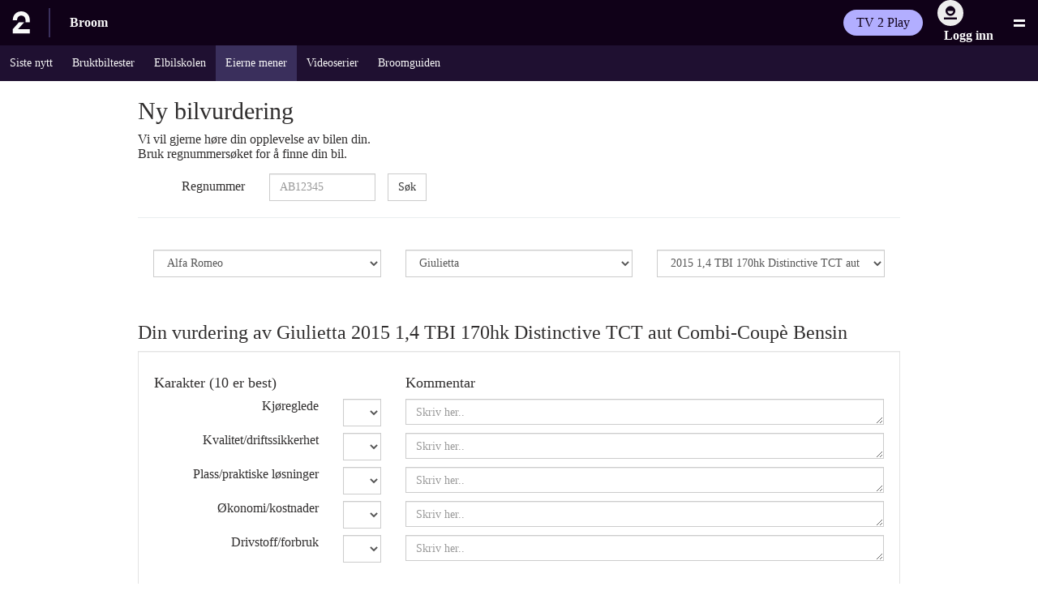

--- FILE ---
content_type: text/html; charset=utf-8
request_url: https://bilguiden.broom.no/bilvurdering/ny?make=1&model=674&variant=62110
body_size: 12147
content:
<!DOCTYPE html>
<html>
<head>
 <meta charset="UTF-8">
 <!-- <meta id="viewport" name="viewport" content="width=1000,user-scalable=yes"/> -->
 <meta name="viewport" content="width=device-width, initial-scale=1.0" />
 <meta name="apple-mobile-web-app-capable" content="yes"/>

 <title>
	Ny bilvurdering - Brooms bilguide </title>

  <meta property="og:site_name" content="Car Advisor" />
 <meta property="og:url" content="https://bilguiden.broomm.no/bilvurdering/ny?make=1&amp;model=674&amp;variant=62110" />
 <meta property="og:title" content="Ny bilvurdering" />
 <meta property="og:description" content="" />
 <meta property="og:image" content="" />
 <meta property="og:type" content="article" />
 
<!-- HEAD start -->
<link rel="icon" href="https://www.tv2.no/s/img/favicon.ico"><link rel="icon" href="https://www.tv2.no/s/img/favicons/icon.svg" type="image/svg+xml"><link rel="apple-touch-icon" href="https://www.tv2.no/s/img/favicons/apple-touch-icon.png"><meta property="fb:app_id" content="831337716926834"><meta property="fb:pages" content="179748179689,7679924749,55382412461,151099631737398,105188919537838,177069079002130,131232266928883,256904977414,121954717917056,230765020625029,571517629695775,1423158974440744,149615295048997"><meta name="google-site-verification" content="hYVfsmaf_rJPp8DeJM_VhjlvhIPgEhnWjDEbTnjPowA"><meta name="msvalidate.01" content="AFB5B3921556FDDC0F48ED5237EDBED7"><meta name="strucr-confirm" content="ff550baf3f9d3f82b91291f69547a4309d96edc7"><script>window.lab_metadata={author:"",frontId:"",tags:{tags:["broom"],sectionTag:"broom",sectionPath:"broom"}};</script><script>window._sp_queue=[],window._sp_={config:{accountId:1801,baseEndpoint:"https://consent.tv2.no",campaignEnv:"prod",gdpr:{includeTcfApi:!0,groupPmId:945451},propertyId:32959}},window.location.hostname.match(/(www|tips)\.tv2\.no/g)||((new Image).src=atob("Ly9iZmJmNDk5MS1lYzM4LTQ0NWMtODdmMi0wYmIzZjYyMGVlYmQuYXQucml2c2VjLmV1")+atob("Lz9VVUlEPWNkMDlhYjdiLTZmZTMtNDE4Yy04YWFkLThlNTJkM2ZhNzVhNyZkb21haW49")+window.location.hostname);</script><script src="https://consent.tv2.no/unified/wrapperMessagingWithoutDetection.js" async></script><script async src="https://macro.adnami.io/macro/spec/adsm.macro.7a2a7a74-c16b-4155-b768-2f73f23316c5.js"></script><script>var adsmtag=adsmtag||{};adsmtag.cmd=adsmtag.cmd||[];</script><script>var a;((a=()=>{let e,t;let n="__tcfapiLocator",s=[],o=window,r=o;for(;r;){try{if(r.frames[n]){e=r;break}}catch(e){}if(r===o.top)break;r=r.parent}e||(function e(){let t=o.document,s=!!o.frames[n];if(!s){if(t.body){let e=t.createElement("iframe");e.style.cssText="display:none",e.name=n,t.body.appendChild(e)}else setTimeout(e,5)}return!s}(),o.__tcfapi=function(...e){if(!e.length)return s;"setGdprApplies"===e[0]?e.length>3&&2===parseInt(e[1],10)&&"boolean"==typeof e[3]&&(t=e[3],"function"==typeof e[2]&&e[2]("set",!0)):"ping"===e[0]?"function"==typeof e[2]&&e[2]({gdprApplies:t,cmpLoaded:!1,cmpStatus:"stub"}):s.push(e)},o.addEventListener("message",function(e){let t="string"==typeof e.data,n={};if(t)try{n=JSON.parse(e.data)}catch(e){}else n=e.data;let s="object"==typeof n&&null!==n?n.__tcfapiCall:null;s&&window.__tcfapi(s.command,s.version,function(n,o){let r={__tcfapiReturn:{returnValue:n,success:o,callId:s.callId}};e&&e.source&&e.source.postMessage&&e.source.postMessage(t?JSON.stringify(r):r,"*")},s.parameter)},!1))})&&a.__esModule?a.default:a)();</script><script>window.gptSetup={disableInitialLoad:!0,enableSingleRequest:!0,lazyLoad:!0,URIPathAsAdUnit:!1,prebid:!0,adSlotDefinitionsUrl:"https://www.tv2.no/s/gcp/adhub/tv2/prod/tv2.json",dfpNetworkCode:"5374",adUnitPath:"TV2no/broom",slotSelector:".tv2-ad",enableWallpaper:false,targeting:{domain:"tv2.no",subdomain:"www"}};</script><script async src="https://tvno-cdn.relevant-digital.com/static/tags/68a6e542b62eb8eb6fc387c5.js"></script><script async src="https://securepubads.g.doubleclick.net/tag/js/gpt.js"></script><script async onload="GPTManager.setup(gptSetup)" src="https://aws15.tv2.no/kpu/gpt-manager/prod/tv2/gpt-manager.min.js"></script><link rel="preconnect" href="https://id.tv2.no"><link rel="preconnect" href="https://stats.g.doubleclick.net"><link rel="preconnect" href="https://macro.adnami.io"><link rel="preconnect" href="https://log.medietall.no"><link rel="preconnect" href="https://cl-eu2.k5a.io"><script>window.location.search.indexOf("r=refresh")>-1&&(window.k5a=window.k5a||{},window.k5a.autorefresh=1);</script><script src="https://log.medietall.no/analytics.js" async></script><script src="https://cl-eu2.k5a.io/6176e36d815b4c0f96025a66.js" async></script><script>async function initializeTracker(){var e;if(null===(e=window.TV2Tracker)||void 0===e?void 0:e.SnowplowTracker)try{let e=TV2Tracker.SnowplowTracker.getInstance({environment:"production"});await e.initialize(),await e.trackAndProcessPageview()}catch(e){console.error("Error initializing the tracker",e)}else console.error("SnowplowTracker module couldn't be loaded!")}const script=document.createElement("script");script.src="https://www.tv2.no/s/aws/15/snowplow/production/tv2no-snowplow-tracking.umd.js",script.async=!0,script.onload=function(){"loading"===document.readyState?document.addEventListener("DOMContentLoaded",initializeTracker):initializeTracker()},document.head.appendChild(script);</script><script async id="ebx" src="https://applets.ebxcdn.com/ebx.js"></script>
<!-- HEAD end --><link rel="stylesheet" type="text/css" href="/css/master.css"> <script type="text/javascript" src="/js/jquery-1.12.1/jquery-1.12.1.min.js"></script>
 <script type="text/javascript" src="/js/bootstrap-3.3.6/bootstrap.min.js"></script>
 <script type="text/javascript" src="/js/caradvisor.js"></script>
 <script type="text/javascript" src="/js/ofv.js"></script>
 <script type="text/javascript" src="/js/jquery-validation-1.50.0/jquery.validate.min.js"></script>
 <script type="text/javascript" src="/js/jquery-validation-1.50.0/localization/messages_no.js"></script>
 <script type="text/javascript" src="/js/dropzone.min.js"></script>
 <script type="text/javascript" src="/js/ismobile-0.4.0/ismobile.min.js"></script>
 <script type="text/javascript" src="/js/md5.js"></script>
 <script type="text/javascript" src="/js/utf8_encode.js"></script>
 <script type="text/javascript" src="/js/royal-slider-9.5.7/jquery.royalslider.min.js"></script>
 <script src='https://www.google.com/recaptcha/api.js'></script>
 <script type="text/javascript" src="/js/btnload.js"></script>
 
<script type="text/javascript">
	// prevent trigger of Dropzone on TV2/labrador's dropzone classes
	Dropzone.autoDiscover = false;

	var lab_metadata = {
    author: "",
    tags: {
      "tags": ["broom", "bilguiden", "eierne mener"],
      "sectionTag": "broom",
      "sectionPath": ["eierne mener"]
    }
	};

	CarAdvisor.autoHideTV2Header();
 </script>

<!--TV2_ADS_NEW start --><script>window._sp_queue=[],window._sp_={config:{accountId:1801,baseEndpoint:"https://consent.tv2.no",campaignEnv:"prod",gdpr:{includeTcfApi:!0,groupPmId:945451},propertyId:32959}},window.location.hostname.match(/(www|tips)\.tv2\.no/g)||((new Image).src=atob("Ly9iZmJmNDk5MS1lYzM4LTQ0NWMtODdmMi0wYmIzZjYyMGVlYmQuYXQucml2c2VjLmV1")+atob("Lz9VVUlEPWNkMDlhYjdiLTZmZTMtNDE4Yy04YWFkLThlNTJkM2ZhNzVhNyZkb21haW49")+window.location.hostname);</script><script src="https://consent.tv2.no/unified/wrapperMessagingWithoutDetection.js" async></script><script async src="https://macro.adnami.io/macro/spec/adsm.macro.7a2a7a74-c16b-4155-b768-2f73f23316c5.js"></script><script>var adsmtag=adsmtag||{};adsmtag.cmd=adsmtag.cmd||[];</script><script>var a;((a=()=>{let e,t;let n="__tcfapiLocator",s=[],o=window,r=o;for(;r;){try{if(r.frames[n]){e=r;break}}catch(e){}if(r===o.top)break;r=r.parent}e||(function e(){let t=o.document,s=!!o.frames[n];if(!s){if(t.body){let e=t.createElement("iframe");e.style.cssText="display:none",e.name=n,t.body.appendChild(e)}else setTimeout(e,5)}return!s}(),o.__tcfapi=function(...e){if(!e.length)return s;"setGdprApplies"===e[0]?e.length>3&&2===parseInt(e[1],10)&&"boolean"==typeof e[3]&&(t=e[3],"function"==typeof e[2]&&e[2]("set",!0)):"ping"===e[0]?"function"==typeof e[2]&&e[2]({gdprApplies:t,cmpLoaded:!1,cmpStatus:"stub"}):s.push(e)},o.addEventListener("message",function(e){let t="string"==typeof e.data,n={};if(t)try{n=JSON.parse(e.data)}catch(e){}else n=e.data;let s="object"==typeof n&&null!==n?n.__tcfapiCall:null;s&&window.__tcfapi(s.command,s.version,function(n,o){let r={__tcfapiReturn:{returnValue:n,success:o,callId:s.callId}};e&&e.source&&e.source.postMessage&&e.source.postMessage(t?JSON.stringify(r):r,"*")},s.parameter)},!1))})&&a.__esModule?a.default:a)();</script><script>window.gptSetup={disableInitialLoad:!0,enableSingleRequest:!0,lazyLoad:!0,URIPathAsAdUnit:!1,prebid:!0,adSlotDefinitionsUrl:"https://www.tv2.no/s/gcp/adhub/tv2/prod/tv2.json",dfpNetworkCode:"5374",adUnitPath:"broomno/eiernemener",slotSelector:".tv2-ad",enableWallpaper:false,targeting:{domain:"tv2.no",subdomain:"www"}};</script><script async src="https://tvno-cdn.relevant-digital.com/static/tags/68a6e542b62eb8eb6fc387c5.js"></script><script async src="https://securepubads.g.doubleclick.net/tag/js/gpt.js"></script><script async onload="GPTManager.setup(gptSetup)" src="https://aws15.tv2.no/kpu/gpt-manager/prod/tv2/gpt-manager.min.js"></script><!-- TV2_ADS_NEW end -->
<!-- Kilkaya tracking -->
<script src="https://cl-eu2.k5a.io/6176e36d815b4c0f96025a66.js"></script>

</head>
<body class="is-eoncore3 lab has-fullscreen">

<!-- Google tag (gtag.js) -->
<script async src="https://www.googletagmanager.com/gtag/js?id=G-QKZ0Y8B6Y5"></script>
<script>
  window.dataLayer = window.dataLayer || [];
  function gtag(){dataLayer.push(arguments);}
  gtag('js', new Date());
  gtag('config', 'G-QKZ0Y8B6Y5');
</script>


<!-- MENU start -->
<link rel="stylesheet" href="https://aws15.tv2.no/menu/gh98/menu.css"/><script id="tv2-menu-auth0-script" src="https://www.tv2.no/lab_assets/external/auth0/2/auth0-spa-js.production.js" defer=""></script><script src="https://aws15.tv2.no/menu/gh98/menu.js" defer=""></script><nav><a class="tv2-menu__pill tv2-menu__skip" tabindex="1" href="#content">Hopp til innhold</a></nav><header id="tv2-menu" class="tv2-menu"><div id="tv2-menu-top-nav" class="tv2-menu__top-nav tv2-menu__top-nav--active-menu-entry"><a href="https://www.tv2.no" class="tv2-menu__context-logo" aria-label="Til forsiden"><svg width="23" height="30" viewBox="0 0 23 30" fill="currentColor" xmlns="http://www.w3.org/2000/svg"><path d="M11.2316 0C17.8232 0 22.4632 4.78695 22.4632 11.6847V14.5493H16.7921V11.6847C16.7921 7.99082 14.5458 5.65388 11.2316 5.65388C7.91735 5.65388 5.67103 7.95313 5.67103 11.6847H0C0 4.78695 4.67676 0 11.2316 0ZM0 29.174H22.5V23.5578H6.9599L14.9509 14.587H7.991L0 23.5578V29.174Z"></path></svg></a><div class="tv2-menu__active-category"><a href="https://www.tv2.no/broom" class="tv2-menu__pill">Broom</a></div><div class="tv2-menu__actions"><a id="tv2-menu-play-link" class="tv2-menu__pill tv2-menu__context-link tv2-menu__context-link--tv2play" href="https://play.tv2.no/" target="_blank">TV 2 Play</a><div class="tv2-menu__auth"><button id="tv2-menu-login-btn" class="tv2-menu__auth-button" aria-label="Logg inn"><span id="tv2-menu-auth-bubble" class="tv2-menu__auth-bubble"><svg viewBox="0 0 24 24" xmlns="http://www.w3.org/2000/svg" width="100%" height="100%"><path d="M20 17.5H4V20H20V17.5Z"></path><path d="M12 15.5C15.3 15.5 18 12.8 18 9.5C18 6.2 15.3 3.5 12 3.5C8.7 3.5 6 6.2 6 9.5C6 12.8 8.7 15.5 12 15.5ZM15.5 9.5C15.5 11.45 13.95 13 12 13C10.05 13 8.5 11.45 8.5 9.5H15.5Z"></path></svg></span><span id="tv2-menu-auth-label" class="tv2-menu__auth-label">Logg inn</span><span id="tv2-menu-auth-label--secondary" class="tv2-menu__pill tv2-menu__context-link tv2-menu__context-link--alternative" style="display:none"><svg xmlns="http://www.w3.org/2000/svg" width="18" height="18"><path d="M7.5 8.443V4.436h3V6.62h2.25v-.728c0-2.004-1.688-3.643-3.75-3.643-2.063 0-3.75 1.64-3.75 3.643v2.55H3v4.736C3 14.199 3.825 15 4.875 15h8.25c1.05 0 1.875-.801 1.875-1.821V8.443H7.5Z"></path></svg>Logg inn</span></button><div id="tv2-menu-auth-context-menu" class="tv2-menu__auth-menu"><a href="https://id.tv2.no/konto" class="tv2-menu__auth-menu__action">Min konto</a><button id="tv2-menu-logout-btn" class="tv2-menu__auth-menu__action"><svg xmlns="http://www.w3.org/2000/svg" viewBox="0 0 24 24" width="16" height="16"><path d="M10 11.2571V5.91429H14V8.82857H17V7.85714C17 5.18571 14.75 3 12 3C9.25 3 7 5.18571 7 7.85714V11.2571H4V17.5714C4 18.9314 5.1 20 6.5 20H17.5C18.9 20 20 18.9314 20 17.5714V11.2571H10ZM17.5 17.5714H6.5V13.6857H17.5V17.5714Z"></path></svg>Logg ut</button></div></div><button id="tv2-menu-mega-menu-toggle" class="tv2-menu__megamenu__toggle" aria-label="Utvid meny" aria-controls="tv2-menu-megamenu"></button></div></div><div class="tv2-menu__subcategories-wrapper"><div id="tv2-menu-subcategories" class="tv2-menu__subcategories"><a class="tv2-menu__pill tv2-menu__pill--secondary" href="https://www.tv2.no/broom" title="Siste nytt" data-position="1">Siste nytt</a><a class="tv2-menu__pill tv2-menu__pill--secondary" href="https://tv2.no/broom/bruktbiltester" title="Bruktbiltester" data-position="2">Bruktbiltester</a><a class="tv2-menu__pill tv2-menu__pill--secondary" href="https://www.tv2.no/broom/elbilskolen" title="Elbilskolen" data-position="3">Elbilskolen</a><a class="tv2-menu__pill tv2-menu__pill--secondary tv2-menu__pill--active" href="https://bilguiden.broom.no/" title="Eierne mener" data-position="4">Eierne mener</a><a class="tv2-menu__pill tv2-menu__pill--secondary" href="https://www.tv2.no/broom/brooms-videoserier/18388686/" title="Videoserier" data-position="5">Videoserier</a><a class="tv2-menu__pill tv2-menu__pill--secondary" href="https://www.broomguiden.no/" title="Broomguiden" data-position="6">Broomguiden</a></div><script>
                    (() => {
                        const subcategories = document.getElementById('tv2-menu-subcategories');
                        const activeSubcategoryElement = subcategories.querySelector('.tv2-menu__pill--active');
                        if (activeSubcategoryElement) {
                           setTimeout(() => {
                                subcategories.scroll({ left: activeSubcategoryElement.offsetLeft, behavior: 'smooth' });
                           }, 250);
                        }
                    })()</script></div><nav id="tv2-menu-megamenu" class="tv2-menu__megamenu" aria-label="Hovedmeny"><div class="tv2-menu__megamenu__grid"><div class="tv2-menu__megamenu__categories"><form class="tv2-menu__search" action="https://www.tv2.no/sok"><input autoComplete="off" aria-label="Søk" type="text" placeholder="Søk" name="q"/><svg width="16" height="15" viewBox="0 0 16 15" fill="none" xmlns="http://www.w3.org/2000/svg"><path d="M12.2995 9.65877C12.9495 8.71674 13.3496 7.53921 13.3496 6.31458C13.3496 2.92328 10.4496 0.191406 6.84959 0.191406C3.2496 0.191406 0.349609 2.92328 0.349609 6.31458C0.349609 9.70587 3.2496 12.4377 6.84959 12.4377C8.04958 12.4377 9.14958 12.1551 10.0996 11.5899L13.5495 14.8399L15.6496 12.8617L12.2995 9.65877ZM6.84959 10.0827C4.6496 10.0827 2.8496 8.38703 2.8496 6.31458C2.8496 4.24212 4.6496 2.54647 6.84959 2.54647C9.04958 2.54647 10.8496 4.24212 10.8496 6.31458C10.8496 8.38703 9.04958 10.0827 6.84959 10.0827Z" fill="currentColor"></path></svg></form><div><a href="https://www.tv2.no/direkte/jpybz/siste-nytt" class="tv2-menu__megamenu__link"><span>Siste nytt</span></a><div class="tv2-menu__megamenu__subcategories"></div></div><div><a href="https://www.tv2.no/nyheter" class="tv2-menu__megamenu__link"><span>Nyheter</span></a><div class="tv2-menu__megamenu__subcategories"><a href="https://www.tv2.no/nyheter/utenriks" class="tv2-menu__pill tv2-menu__pill--secondary">Utenriks</a><a href="https://www.tv2.no/nyheter/innenriks" class="tv2-menu__pill tv2-menu__pill--secondary">Innenriks</a><a href="https://www.tv2.no/nyheter/okonomi" class="tv2-menu__pill tv2-menu__pill--secondary">Økonomi</a><a href="https://www.tv2.no/nyheter/forbruker" class="tv2-menu__pill tv2-menu__pill--secondary">Forbruker</a><a href="https://www.tv2.no/politikk" class="tv2-menu__pill tv2-menu__pill--secondary">Politikk</a><a href="https://www.tv2.no/nyheter/stortingsvalg/" class="tv2-menu__pill tv2-menu__pill--secondary">Stortingsvalget</a><a href="https://www.tv2.no/arkiv/krim" class="tv2-menu__pill tv2-menu__pill--secondary">Krim</a><a href="https://www.tv2.no/arkiv/helse" class="tv2-menu__pill tv2-menu__pill--secondary">Helse</a><a href="https://www.tv2.no/arkiv/sex-og-samliv" class="tv2-menu__pill tv2-menu__pill--secondary">Sex og samliv</a><a href="https://www.tv2.no/skattelisten" class="tv2-menu__pill tv2-menu__pill--secondary">Skattelisten</a></div></div><div><a href="https://www.tv2.no/sport" class="tv2-menu__megamenu__link"><span>Sport</span></a><div class="tv2-menu__megamenu__subcategories"><a href="https://www.tv2.no/livesport/" class="tv2-menu__pill tv2-menu__pill--secondary">Livesport</a><a href="https://www.tv2.no/sport/fotball" class="tv2-menu__pill tv2-menu__pill--secondary">Fotball</a><a href="https://www.tv2.no/sport/fotball/eliteserien" class="tv2-menu__pill tv2-menu__pill--secondary">Eliteserien</a><a href="https://www.tv2.no/sport/toppserien" class="tv2-menu__pill tv2-menu__pill--secondary">Toppserien</a><a href="https://www.tv2.no/sport/haandball" class="tv2-menu__pill tv2-menu__pill--secondary">Håndball</a><a href="https://www.tv2.no/sport/ishockey" class="tv2-menu__pill tv2-menu__pill--secondary">Ishockey</a><a href="https://www.tv2.no/sport/vintersport" class="tv2-menu__pill tv2-menu__pill--secondary">Vintersport</a><a href="https://www.tv2.no/sport/tennis" class="tv2-menu__pill tv2-menu__pill--secondary">Tennis</a><a href="https://www.tv2.no/sport/sjakk" class="tv2-menu__pill tv2-menu__pill--secondary">Sjakk</a><a href="https://www.tv2.no/sport/sykkel" class="tv2-menu__pill tv2-menu__pill--secondary">Sykkel</a><a href="https://www.tv2.no/sport/basket" class="tv2-menu__pill tv2-menu__pill--secondary">Basketball</a><a href="https://fantasy.tv2.no/" class="tv2-menu__pill tv2-menu__pill--secondary">Fantasy Eliteserien</a><a href="https://play.tv2.no/mygame" class="tv2-menu__pill tv2-menu__pill--secondary">MyGame</a></div></div><div><a href="https://www.tv2.no/livesport/" class="tv2-menu__megamenu__link"><span>Livesport</span></a><div class="tv2-menu__megamenu__subcategories"><a href="https://www.tv2.no/livesport/fotball" class="tv2-menu__pill tv2-menu__pill--secondary">Fotball</a><a href="https://www.tv2.no/livesport/fotball/turneringer/eliteserien" class="tv2-menu__pill tv2-menu__pill--secondary">Eliteserien</a><a href="https://www.tv2.no/livesport/fotball/turneringer/toppserien" class="tv2-menu__pill tv2-menu__pill--secondary">Toppserien</a><a href="https://www.tv2.no/livesport/fotball/turneringer/obos-ligaen" class="tv2-menu__pill tv2-menu__pill--secondary">OBOS-ligaen</a><a href="https://www.tv2.no/livesport/fotball/turneringer/premier-league" class="tv2-menu__pill tv2-menu__pill--secondary">Premier League</a><a href="https://www.tv2.no/livesport/fotball/turneringer/laliga" class="tv2-menu__pill tv2-menu__pill--secondary">LaLiga</a><a href="https://www.tv2.no/livesport/fotball/turneringer/uefa-champions-league" class="tv2-menu__pill tv2-menu__pill--secondary">Champions League</a><a href="https://www.tv2.no/overganger" class="tv2-menu__pill tv2-menu__pill--secondary">Overgangssenter</a><a href="https://www.tv2.no/livesport/ishockey" class="tv2-menu__pill tv2-menu__pill--secondary">Ishockey</a><a href="https://www.tv2.no/livesport/haandball" class="tv2-menu__pill tv2-menu__pill--secondary">Håndball</a><a href="https://www.tv2.no/livesport/fotball/cl-maestro" class="tv2-menu__pill tv2-menu__pill--secondary">CL Maestro</a></div></div><div><a href="https://www.tv2.no/underholdning" class="tv2-menu__megamenu__link"><span>Underholdning</span></a><div class="tv2-menu__megamenu__subcategories"><a href="https://www.tv2.no/underholdning/farmenkjendis" class="tv2-menu__pill tv2-menu__pill--secondary">Farmen kjendis</a><a href="https://www.tv2.no/underholdning/vokteren" class="tv2-menu__pill tv2-menu__pill--secondary">Vokteren</a><a href="https://www.tv2.no/rampenissen" class="tv2-menu__pill tv2-menu__pill--secondary">Rampenissen</a><a href="https://www.tv2.no/forraeder" class="tv2-menu__pill tv2-menu__pill--secondary">Forræder</a><a href="https://www.tv2.no/underholdning/skal-vi-danse" class="tv2-menu__pill tv2-menu__pill--secondary">Skal vi danse</a><a href="https://www.tv2.no/underholdning/hver-gang-vi-moetes" class="tv2-menu__pill tv2-menu__pill--secondary">Hver gang vi møtes</a><a href="https://www.tv2.no/underholdning/the-voice" class="tv2-menu__pill tv2-menu__pill--secondary">The Voice</a><a href="https://www.tv2.no/underholdning/spillet" class="tv2-menu__pill tv2-menu__pill--secondary">Spillet</a><a href="https://www.tv2.no/kompani" class="tv2-menu__pill tv2-menu__pill--secondary">Kompani Lauritzen</a><a href="https://www.tv2.no/underholdning/loveisland" class="tv2-menu__pill tv2-menu__pill--secondary">Love Island</a><a href="https://www.tv2.no/underholdning/jakten-paa-kjaerligheten" class="tv2-menu__pill tv2-menu__pill--secondary">Jakten På Kjærligheten</a><a href="https://www.tv2.no/underholdning/god-morgen-norge" class="tv2-menu__pill tv2-menu__pill--secondary">God morgen Norge</a><a href="https://www.tv2.no/underholdning/farmen" class="tv2-menu__pill tv2-menu__pill--secondary">Farmen</a></div></div><div><a href="https://www.tv2.no/video/kategori/alle" class="tv2-menu__megamenu__link"><span>Video</span></a><div class="tv2-menu__megamenu__subcategories"><a href="https://www.tv2.no/video/kategori/nyheter" class="tv2-menu__pill tv2-menu__pill--secondary">Nyheter</a><a href="https://www.tv2.no/video/kategori/sport" class="tv2-menu__pill tv2-menu__pill--secondary">Sport</a><a href="https://www.tv2.no/video/kategori/underholdning" class="tv2-menu__pill tv2-menu__pill--secondary">Underholdning</a><a href="https://www.tv2.no/video/kategori/broom" class="tv2-menu__pill tv2-menu__pill--secondary">Broom</a></div></div><div><a href="https://www.tv2.no/broom" class="tv2-menu__megamenu__link"><span>Broom</span></a><div class="tv2-menu__megamenu__subcategories"><a href="https://www.tv2.no/broom" class="tv2-menu__pill tv2-menu__pill--secondary">Siste nytt</a><a href="https://tv2.no/broom/bruktbiltester" class="tv2-menu__pill tv2-menu__pill--secondary">Bruktbiltester</a><a href="https://www.tv2.no/broom/elbilskolen" class="tv2-menu__pill tv2-menu__pill--secondary">Elbilskolen</a><a href="https://bilguiden.broom.no/" class="tv2-menu__pill tv2-menu__pill--secondary">Eierne mener</a><a href="https://www.tv2.no/broom/brooms-videoserier/18388686/" class="tv2-menu__pill tv2-menu__pill--secondary">Videoserier</a><a href="https://www.broomguiden.no/" class="tv2-menu__pill tv2-menu__pill--secondary">Broomguiden</a></div></div><div><a href="https://www.tv2.no/tvguide/" class="tv2-menu__megamenu__link"><span>TV-guide</span></a></div><div><a href="https://www.tv2.no/vaer/" class="tv2-menu__megamenu__link"><span>Vær</span></a></div><div><a href="https://www.tv2.no/valgomat/" class="tv2-menu__megamenu__link"><span>Valgomat</span></a></div></div><div class="tv2-menu__megamenu__right"><div class="tv2-menu__megamenu__secondary-entries"><a href="https://play.tv2.no/" class="tv2-menu__megamenu__link"><span>TV 2 Play</span></a><a href="https://www.tv2.no/mat/oppskrifter" class="tv2-menu__megamenu__link"><span>Oppskrifter</span></a><a href="https://www.tv2.no/spesialer" class="tv2-menu__megamenu__link"><span>Spesialer</span></a><a href="https://www.tv2.no/quiz" class="tv2-menu__megamenu__link"><span>Quiz</span></a></div><div class="tv2-menu__megamenu__personal-entries"><a href="https://id.tv2.no/konto" class="tv2-menu__megamenu__link"><span>Min konto</span></a><a href="https://hjelp.tv2.no" class="tv2-menu__megamenu__link"><span>Hjelp</span></a><a href="https://info.tv2.no" class="tv2-menu__megamenu__link"><span>Info</span></a></div><div class="tv2-menu__megamenu__bottom-entries"><a href="https://www.tv2.no/tips" class="tv2-menu__megamenu__link">Tips oss</a><a href="https://www.tv2.no/kontakt" class="tv2-menu__megamenu__link">Kontakt oss</a><a href="https://info.tv2.no/s/om-tv-2" class="tv2-menu__megamenu__link">Om TV 2</a><a href="https://info.tv2.no/info/s/tjenester/bruker/personvern" class="tv2-menu__megamenu__link">Personvern</a></div></div></div><button class="tv2-menu__megamenu__close-button tv2-menu__pill tv2-menu__pill--secondary" aria-controls="main-navigation">Lukk meny</button></nav></header><script>
    window.AUTH0_CONFIG = {
        domain: 'id.tv2.no',
        clientId: 'WT3dmqoGX5GMszkHFMxFvuPKb8jgxqiG',
        callbackUrl: 'https://tv2no-menu.public.tv2.no/authcallback',
        userApiUrl: 'https://api.sumo.tv2.no/user/',
        coralJwtUrl: 'https://tv2no-menu.public.tv2.no/coral-token',
        
    };
    window.MENU_CONFIG = {
        useJSBridgeLogin: false
    };
</script>
<!-- MENU end -->
<div class="reset-this"> <!-- Get rid of TV2s styles -->
  <div class="bs3 caradvisor clearfix"> <!-- bootstrap3 namespace -->
    <div class="container-fluid"> <!-- bootstrap3 container (required) -->
      <!--  start main content -->
      <div class="view-review-create">

	<h2>Ny bilvurdering</h2>
	<p>Vi vil gjerne høre din opplevelse av bilen din.<br/>
	Bruk regnummersøket for å finne din bil.</p>

	<form class="form-horizontal">
	  <div class="form-group">
	    <label for="regnummer" class="col-sm-2 control-label">Regnummer</label>
	    <div class="col-sm-2">
	      <input type="text" class="form-control" id="regno" maxlength="7" placeholder="AB12345">
	    </div>
	  </div>
		<button 
		  id="regno-button"
			type="button" 
			class="btn btn-default" 
			data-toggle="modal" 
			data-target="#regno-modal" 
			onClick="Ofv.getSuggestions($('#regno').val(), 0, '/bilvurderinger', true)"
		>
			Søk		</button>
	</form>

	<hr>

	<div class="clearfix">
		<form id="review-form" class="form-horizontal" method="post" action="/bilvurdering/ny">

			<div class="clear-well clearfix">

				<div class="row">
					<div class="col-sm-4">
						<select id="car-makes" name="car-makes" title="Bilmerke" class="form-control" required>
							<option value="">Velg bilmerke</option>
						</select>
					</div>

					<div class="col-sm-4">
						<select id="car-models" name="car-models" title="Bilmodell" class="form-control" required>
							<option value="">Velg modell</option>
						</select>
					</div>

					<div class="col-sm-4">
						<select id="car-variants" name="car-variants" title="Variant" class="form-control" required>
							<option value="">Velg variant</option>
						</select>
					</div>
				</div>

			</div>

			<div class="vertical-spacer-half"></div>

			<h3>Din vurdering av <span id="car-name-full"></span></h3>

			<div class="well review-edit-container clearfix">
				<div class="row">
					<div class="hidden-xs col-sm-4">
						<h4>Karakter (10 er best)</h4>
					</div>
					<div class="hidden-xs col-sm-8">
						<h4>Kommentar</h4>
					</div>
				</div>


				<div class="row clearfix">
					<div class="col-sm-3 review-label">
						Kjøreglede					</div>
					<div class="col-sm-1">
						<select title="Vurdering" name="driving-pleasure-rating" class="form-control rating driving-pleasure-rating">
							<option value=""></option>
						
							<option value="1"  >1</option>

						
							<option value="2"  >2</option>

						
							<option value="3"  >3</option>

						
							<option value="4"  >4</option>

						
							<option value="5"  >5</option>

						
							<option value="6"  >6</option>

						
							<option value="7"  >7</option>

						
							<option value="8"  >8</option>

						
							<option value="9"  >9</option>

						
							<option value="10"  >10</option>

						
						</select>
					</div>
					<div class="col-sm-8">
						<textarea placeholder="Skriv her.." name="driving-pleasure-text" class="form-control driving-pleasure-text"></textarea>
					</div>
				</div>

				<div class="hidden-xs vertical-spacer-quarter"></div>
				<div class="vertical-spacer hidden-sm hidden-md hidden-lg"></div>


				<div class="row clearfix">
					<div class="col-sm-3 review-label">
						Kvalitet/driftssikkerhet					</div>
					<div class="col-sm-1">
						<select title="Vurdering" name="reliability-rating" class="form-control rating reliability-rating">
							<option value=""></option>
						
							<option value="1"  >1</option>

						
							<option value="2"  >2</option>

						
							<option value="3"  >3</option>

						
							<option value="4"  >4</option>

						
							<option value="5"  >5</option>

						
							<option value="6"  >6</option>

						
							<option value="7"  >7</option>

						
							<option value="8"  >8</option>

						
							<option value="9"  >9</option>

						
							<option value="10"  >10</option>

						
						</select>
					</div>
					<div class="col-sm-8">
						<textarea placeholder="Skriv her.." name="reliability-text" class="form-control reliability-text"></textarea>
					</div>
				</div>

				<div class="hidden-xs vertical-spacer-quarter"></div>
				<div class="vertical-spacer hidden-sm hidden-md hidden-lg"></div>


				<div class="row clearfix">
					<div class="col-sm-3 review-label">
						Plass/praktiske løsninger					</div>
					<div class="col-sm-1">
						<select title="Vurdering" name="practicality-rating" class="form-control rating practicality-rating">
							<option value=""></option>
						
							<option value="1"  >1</option>

						
							<option value="2"  >2</option>

						
							<option value="3"  >3</option>

						
							<option value="4"  >4</option>

						
							<option value="5"  >5</option>

						
							<option value="6"  >6</option>

						
							<option value="7"  >7</option>

						
							<option value="8"  >8</option>

						
							<option value="9"  >9</option>

						
							<option value="10"  >10</option>

						
						</select>
					</div>
					<div class="col-sm-8">
						<textarea placeholder="Skriv her.." name="practicality-text" class="form-control practicality-text"></textarea>
					</div>
				</div>

				<div class="hidden-xs vertical-spacer-quarter"></div>
				<div class="vertical-spacer hidden-sm hidden-md hidden-lg"></div>


				<div class="row clearfix">
					<div class="col-sm-3 review-label">
						Økonomi/kostnader					</div>
					<div class="col-sm-1">
						<select title="Vurdering" name="economy-rating" class="form-control rating economy-rating">
							<option value=""></option>
						
							<option value="1"  >1</option>

						
							<option value="2"  >2</option>

						
							<option value="3"  >3</option>

						
							<option value="4"  >4</option>

						
							<option value="5"  >5</option>

						
							<option value="6"  >6</option>

						
							<option value="7"  >7</option>

						
							<option value="8"  >8</option>

						
							<option value="9"  >9</option>

						
							<option value="10"  >10</option>

						
						</select>
					</div>
					<div class="col-sm-8">
						<textarea placeholder="Skriv her.." name="economy-text" class="form-control economy-text"></textarea>
					</div>
				</div>

				<div class="hidden-xs vertical-spacer-quarter"></div>
				<div class="vertical-spacer hidden-sm hidden-md hidden-lg"></div>


				<div class="row clearfix">
					<div class="col-sm-3 review-label">
						Drivstoff/forbruk					</div>
					<div class="col-sm-1">
						<select title="Vurdering" name="fuel-usage-rating" class="form-control rating fuel-usage-rating">
							<option value=""></option>
						
							<option value="1"  >1</option>

						
							<option value="2"  >2</option>

						
							<option value="3"  >3</option>

						
							<option value="4"  >4</option>

						
							<option value="5"  >5</option>

						
							<option value="6"  >6</option>

						
							<option value="7"  >7</option>

						
							<option value="8"  >8</option>

						
							<option value="9"  >9</option>

						
							<option value="10"  >10</option>

						
						</select>
					</div>
					<div class="col-sm-8">
						<textarea placeholder="Skriv her.." name="fuel-usage-text" class="form-control fuel-usage-text"></textarea>
					</div>
				</div>

				<div class="hidden-xs vertical-spacer-quarter"></div>
				<div class="vertical-spacer hidden-sm hidden-md hidden-lg"></div>


				<div class="vertical-spacer-half clearfix"></div>

				<div class="row clearfix">
					<div class="col-xs-12">
						<h4>Totalvurdering</h4>
						<textarea required rows="4" name="overall-text" class="form-control overall-text" placeholder="Skriv en kort oppsummering.."></textarea>
					</div>
				</div>

				<div class="vertical-spacer-half clearfix"></div>

				<div class="row">
					<div class="col-xs-12">
						<h4>Bilder</h4>
						<div class="images cad-dropzone" id="image-upload">
							<p>Dra og slipp bilder inn i denne rammen, eller klikk her for å åpne filvelger</p>
						</div>
						<div class="hidden image-inputs">
						</div>
					</div>
				</div>
			</div> <!-- ./well -->

			<div class="form-group clearfix">
  			<label for="username" class="col-lg-3 control-label">Hva vil du kalle deg?</label>
  			<div class="col-lg-3">
    			<input type="text" name="username" minlength="4" maxlength="20" class="form-control" id="username" placeholder="Kallenavn" value="" required />
  				<p class="help-block">Dette navnet vises som forfatter av vurderingen</p>
  			</div>

  			<label for="user-email" class="col-lg-2 control-label">Din e-post</label>
  			<div class="col-lg-4">
    			<input type="email" name="email" class="form-control" id="user-email" placeholder="E-post" value="" required />
 					<p class="help-block">For at du skal kunne redigere</p>
  			</div>
			</div>

			<div class="form-group clearfix">
  			<label class="col-lg-3 control-label">Spamsjekk</label>
  			<div class="col-lg-3">
					<div class="recaptcha">
						<div class="g-recaptcha" data-sitekey="6LeWbR4TAAAAANd3EXv1oKhWseyzrV9CtGMTlyHZ"></div>
						<input type="hidden" class="hidden-recaptcha required" name="hidden-recaptcha" id="hidden-recaptcha">
					</div>
				</div>
			</div>

			<div class="vertical-spacer-quarter"></div>


			<div class="clear-well">
	      <button type="submit" id="review-submit-btn" class="btn btn-primary btnload-noauto">Lagre</button>

      	<span class="cancel">
      		<a href="javascript:history.back(1)">Avbryt</a>
      	</span>
      </div>

		</form>
	</div> <!-- ./clearfix -->

	<!-- <form action="/upload.php" class="cad-dropzone" id="splonk"></form> -->

</div> <!-- end view-review-create -->

<!-- modal for regnrsearch -->
<div class="modal fade" id="regno-modal" tabindex="-1" role="dialog" aria-labelledby="myModalLabel">
  <div class="modal-dialog" role="document">
    <div class="modal-content">
      <div class="modal-header">
        <button type="button" class="close" data-dismiss="modal" aria-label="Close"><span aria-hidden="true">&times;</span></button>
        <h4 class="modal-title" id="myModalLabel">Regnummeroppslag</h4>
      </div>
      <div class="modal-body">
        Søker..
      </div>
      <div class="modal-footer">
        <button type="button" class="btn btn-default" data-dismiss="modal">Lukk</button>
      </div>
    </div>
  </div>
</div><script type="text/javascript">

$( document ).ready(function() {
    var make_id, model_id, variant_id;

	console.log("init dropdowns");

	// init dropdowns
			make_id    = '1'; //CarAdvisor.getURLParameter('make');
		model_id   = '674'; //CarAdvisor.getURLParameter('model');
		variant_id = '62110'; //CarAdvisor.getURLParameter('variant');
	  year       = '0';

	
	console.log("variant id:", variant_id);
	console.log("model id:", model_id);
	console.log("make id:", make_id);

	CarAdvisor.getMakes("#car-makes", make_id);
	CarAdvisor.getModels("#car-models", make_id, model_id);
  CarAdvisor.getVariants("#car-variants", model_id, variant_id, year);

  if($("#car-variants").val()) {
  	CarAdvisor.setCarNameInHeader();
  }

  $("#review-form").submit(function(event) {
  	$('#review-submit-btn').setLoading(true);
  });

	// init form validation

	$.validator.addMethod("alphanumeric", function(value, element) {
	    return this.optional(element) || /^\w+$/i.test(value);
	}, "Bruk kun bokstaver og tall i dette feltet");

	$("#review-form").validate({
		ignore: '.ignore',
		invalidHandler: function(event, validator) {
			setTimeout(function() { 
				$("#review-submit-btn").setLoading(false); 
				}, 1500
			);
		},
		lang: "no",
		rules: {
			'username' : {
				required: true,
				alphanumeric: true
			},
			'car-models': {
				required: true,
				number: true
			},
			'car-variants': {
				required: true,
				number: true
			},
			'driving-pleasure-rating': {
				required: true,
				number: true
			},
			'reliability-rating': {
				required: true,
				number: true
			},
			'practicality-rating': {
				required: true,
				number: true
			},
			'economy-rating': {
				required: true,
				number: true
			},
			'fuel-usage-rating': {
				required: true,
				number: true
			},
			'hidden-recaptcha': {
				required: function() {
					if(grecaptcha.getResponse() == '') {
						return true;
					} else {
						return false;
					}
				}
			}
		},
		messages: {
			'driving-pleasure-rating': {
				required: "Sett en karakter"
			},
			'reliability-rating': {
				required: "Sett en karakter"
			},
			'practicality-rating': {
				required: "Sett en karakter"
			},
			'economy-rating': {
				required: "Sett en karakter"
			},
			'fuel-usage-rating': {
				required: "Sett en karakter"
			},
			'foo': {
			}
		}
	});


	// init dropzone
	var myDropzone = new Dropzone(document.body, {
		previewsContainer: "#image-upload",
		maxFileSize: 100, // MB,
		url: "/api/image/upload",
		addRemoveLinks: true,
		dictRemoveFile: "Fjern bilde",
		clickable: "#image-upload",
		init: function() {
			thisDropzone = this;

					}
	});

	myDropzone.on("removedfile", function(dropzoneFile) {
		var fileId = md5(dropzoneFile.name);
		$("#" + fileId).remove();
	});

	myDropzone.on("dragover", function() {
		$(".cad-dropzone").addClass('dz-drag-hover');
	});

	myDropzone.on("dragleave", function() {
		$(".cad-dropzone").removeClass('dz-drag-hover');
	});

	myDropzone.on("success", function(dropzoneFile, backendResponse, xhrProgressEvent) {
		$(".cad-dropzone").removeClass('dz-drag-hover');
		addDropzoneHiddenInput(md5(backendResponse.name), backendResponse.image_id);

	  if (backendResponse.error) {
	    console.error(backendResponse.error);
	    alert('Feil ved opplasting: ' + backendResponse.error);
	  }
	});
});

function addDropzoneHiddenInput($id, $value) {
	$(".image-inputs").append("<input type='hidden' name='review-image[]' id='" + $id + "' value='" + $value + "' />");
}

$("#car-makes").change(function () {
	var makeId = $('#car-makes').find(":selected").val();

	$("#car-models")
		.find('option')
		.remove()
    .end()
    .append('<option>Velg modell</option>');

  $("#car-variants")
  	.find('option')
  	.remove()
  	.end()
    .append('<option>Velg variant</option>');

	CarAdvisor.getModels('#car-models', makeId);
});

$("#car-models").change(function () {
	var modelId = $('#car-models').find(":selected").val();
	$("#car-variants")
		.find('option')
		.remove()
    .end()
    .append('<option>Velg variant</option>');
	CarAdvisor.getVariants('#car-variants', modelId);
});

$("#car-variants").change(function () {
	CarAdvisor.setCarNameInHeader();
});


// prevent regnrsearch from submit.form on enter
$(window).keydown(function(event){
	$(document).on("keypress", "#regno", function(event) {
	    return event.keyCode !== 13;
	});
});

// init autogrow on textareas
	CarAdvisor.autoGrowTextarea('.driving-pleasure-text');
	CarAdvisor.autoGrowTextarea('.reliability-text');
	CarAdvisor.autoGrowTextarea('.practicality-text');
	CarAdvisor.autoGrowTextarea('.economy-text');
	CarAdvisor.autoGrowTextarea('.fuel-usage-text');

CarAdvisor.autoGrowTextarea('.overall-text');

</script>
      <!-- end main content -->
    </div> <!-- end of bootstrap3-container -->
  </div> <!-- end of bootstrap3 namespace -->
</div> <!-- end of reset-this -->

<style type="text/css">
.footer-wrapper {
  --tv2-color-offdark: #100118;
  --tv2-color-white: #ffffff;
  --tv2-color-offwhite: #e0e0e0;
  --tv2-color-purple: #6f03ff;
  --tv2-max-width: 1010px;
  --font-tv2-text: system-ui, sans-serif;
  --font-tv2-display: system-ui, sans-serif;
}
.footer-wrapper dd {
	margin-inline-start: 0;
}
</style>
<div class="footer-wrapper">
    <div>
		<!-- FOOTER start -->
<style>.main-footer{background-color:#100118;background-color:var(--tv2-color-offdark);color:var(--tv2-color-white);-webkit-font-smoothing:antialiased;padding:36px 12px 24px;position:relative;overflow:hidden}@media (min-width:770px){.main-footer{padding:64px 0 20px}}.main-footer__grid{grid-template-columns:auto 1fr;grid-template-areas:"logo logo""contact person""address person""post-address regulatory""disclaimer disclaimer";max-width:100%;margin-left:auto;margin-right:auto;padding:0;display:grid}@media (min-width:770px){.main-footer__grid{grid-template-areas:"logo contact contact""address person regulatory""post-address disclaimer disclaimer"}}@media (min-width:1092px){.main-footer__grid{max-width:calc(var(--tv2-max-width) + 0px);max-width:1010px}}@media (max-width:599px){.main-footer__grid--padding-large{max-width:100%;padding:0 12px}}@media (max-width:599px) and (min-width:1092px){.main-footer__grid--padding-large{max-width:calc(var(--tv2-max-width) + 24px);max-width:1034px}}@media (min-width:600px){.main-footer__grid--padding-large{max-width:100%;padding:0 16px}}@media (min-width:600px) and (min-width:1092px){.main-footer__grid--padding-large{max-width:calc(var(--tv2-max-width) + 32px);max-width:1042px}}.main-footer__contact-info{flex-direction:column;grid-area:contact;align-items:flex-start;margin-right:40px;display:flex}@media (min-width:770px){.main-footer__contact-info{flex-direction:row;margin-right:0}}.main-footer__contact-link{color:var(--tv2-color-white);margin:0 0 24px;position:relative}@media (min-width:770px){.main-footer__contact-link{margin:0 48px 0 0}}.main-footer__contact-label{font-family:var(--font-tv2-text);font-size:14px;font-weight:300;line-height:1.43}@media (min-width:600px){.main-footer__contact-label{font-size:calc(.294118vw + 12.2353px);line-height:1.25}}@media (min-width:1092px){.main-footer__contact-label{font-size:16px}}.main-footer__contact-value{font-family:var(--font-tv2-display);font-size:20px;font-weight:600;line-height:1.2}.main-footer__person-list{flex-flow:column wrap;grid-area:person;display:flex}@media (min-width:770px){.main-footer__person-list{flex-direction:row}}.main-footer__person{font-family:var(--font-tv2-text);margin:0 0 24px;font-size:14px;font-weight:300;line-height:1.43}@media (min-width:600px){.main-footer__person{font-size:calc(.294118vw + 12.2353px);line-height:1.25}}@media (min-width:1092px){.main-footer__person{font-size:16px}}.main-footer__person dt,.main-footer__person dd{white-space:nowrap}.main-footer__person dt{font-family:var(--font-tv2-text);font-size:12px;font-weight:300;line-height:1.66}@media (min-width:600px){.main-footer__person dt{font-size:calc(.294118vw + 10.2353px);line-height:1.43}}@media (min-width:1092px){.main-footer__person dt{font-size:14px}}@media (min-width:770px){.main-footer__person{width:190px;margin:0 20px 24px 0}}.main-footer__logo{grid-area:logo;align-self:end;margin:0 0 64px}.main-footer__logo img{width:115px;display:block}@media (min-width:770px){.main-footer__logo{margin:0 192px 56px 0}.main-footer__logo img{width:130px}}.main-footer__address{font-family:var(--font-tv2-text);flex-direction:column;grid-area:address;font-size:14px;font-weight:300;line-height:1.43;display:flex}@media (min-width:600px){.main-footer__address{font-size:calc(.294118vw + 12.2353px);line-height:1.25}}@media (min-width:1092px){.main-footer__address{font-size:16px}}@media (max-width:769px){.main-footer__address{margin:16px 40px 0 0}}.main-footer__address h2{font-family:var(--font-tv2-text);margin:0;font-size:12px;font-weight:300;line-height:1.66}@media (min-width:600px){.main-footer__address h2{font-size:calc(.294118vw + 10.2353px);line-height:1.43}}@media (min-width:1092px){.main-footer__address h2{font-size:14px}}.main-footer__address address{margin:0 0 24px;font-style:normal}@media (max-width:769px){.main-footer__address address{margin:0 0 12px}}.main-footer__address--post{grid-area:post-address}.main-footer__regulatory{flex-direction:column;grid-area:regulatory;display:flex}@media (min-width:770px){.main-footer__regulatory{text-align:right;justify-content:flex-end;align-items:flex-end}}.main-footer__regulatory .main-footer__person{width:auto;margin:20px 0 16px}@media (min-width:770px){.main-footer__regulatory .main-footer__person{min-width:auto;margin:24px 0}}.main-footer__ansvarsmerke{width:36px}.main-footer__ansvarsmerke img{display:block}.main-footer__disclaimer{font-family:var(--font-tv2-text);color:var(--tv2-color-offwhite);grid-area:disclaimer;font-size:12px;font-weight:300;line-height:1.67}@media (max-width:769px){.main-footer__disclaimer{margin-top:8px}}.bottom-footer{background-color:#6f03ff;background-color:var(--tv2-color-purple);padding:24px 12px 16px}@media (min-width:770px){.bottom-footer{padding:36px 0 28px}}@media (min-width:1092px){.bottom-footer{padding:12px 0}}.bottom-footer__grid{max-width:100%;margin-left:auto;margin-right:auto;padding:0}@media (min-width:1092px){.bottom-footer__grid{max-width:calc(var(--tv2-max-width) + 0px);max-width:1010px}}@media (max-width:599px){.bottom-footer__grid--padding-large{max-width:100%;padding:0 12px}}@media (max-width:599px) and (min-width:1092px){.bottom-footer__grid--padding-large{max-width:calc(var(--tv2-max-width) + 24px);max-width:1034px}}@media (min-width:600px){.bottom-footer__grid--padding-large{max-width:100%;padding:0 16px}}@media (min-width:600px) and (min-width:1092px){.bottom-footer__grid--padding-large{max-width:calc(var(--tv2-max-width) + 32px);max-width:1042px}}.bottom-footer__links{font-family:var(--font-tv2-text);color:var(--tv2-color-white);grid-template-rows:repeat(5,1fr);grid-auto-columns:1fr;grid-auto-flow:column;gap:8px 16px;font-size:16px;font-weight:300;line-height:1.25;display:grid}@media (min-width:600px){.bottom-footer__links{grid-template-rows:repeat(3,1fr)}}@media (min-width:770px){.bottom-footer__links{grid-template-rows:repeat(3,1fr)}}@media (min-width:1092px){.bottom-footer__links{grid-template-rows:repeat(2,1fr)}}.bottom-footer__links .link{color:var(--tv2-color-offwhite);white-space:normal;font-weight:600}.bottom-footer__links .link--large{grid-row:span 2}@media (min-width:600px){.bottom-footer__links .link--large{grid-row:unset}}@media (min-width:1092px){.bottom-footer__links .link--large{grid-row:span 2}}</style><footer> <div class="main-footer"> <div class="main-footer__grid main-footer__grid--padding-large"> <a class="main-footer__logo" href="https://www.tv2.no"> <img loading="lazy" alt="TV 2 Logo" src="https://www.tv2.no/fragments-next/tv2-egmont-logo-white.ba6525c9.svg"> </a> <div class="main-footer__contact-info"> <a class="main-footer__contact-link" href="https://tips.tv2.no/"> <div class="main-footer__contact-label">Kontaktskjema</div> <span class="main-footer__contact-value">Tips TV 2</span> </a> <a class="main-footer__contact-link" href="https://hjelp.tv2.no/"> <div class="main-footer__contact-label">Hjelp</div> <span class="main-footer__contact-value">Kundeservice</span> </a> </div> <div class="main-footer__person-list"> <dl class="main-footer__person"> <dt>Ansvarlig redaktør</dt> <dd> Olav T. Sandnes </dd> </dl> <dl class="main-footer__person"> <dt>Daglig leder / redaktør</dt> <dd> Knut Skogstad </dd> </dl> <dl class="main-footer__person"> <dt>E-post</dt> <dd> <a href="mailto:redaksjonen@broom.no" class="link">redaksjonen@broom.no</a> </dd> </dl> </div> <div class="main-footer__address"> <h2>Besøksadresse</h2> <address> <div> Broom AS </div> <div> Dronning Eufemias gate 11 </div> <div> 0191 Oslo </div> </address> </div> <div class="main-footer__regulatory"> <a class="main-footer__ansvarsmerke" href="https://www.nored.no/Redaktoeransvar/Redaktoerplakaten"> <img loading="lazy" src="https://www.tv2.no/fragments-next/ansvarsmerke.5beaddb5.svg" width="36" height="36" alt="Norsk Redaktørforenings redaktøransvar merke"> </a> <dl class="main-footer__person"> <dt>Tilsynsorgan</dt> <dd> <a href="https://www.medietilsynet.no" class="link">Medietilsynet</a> </dd> </dl> </div> <div class="main-footer__address main-footer__address--post"> <h2>Postadresse</h2> <address> <div>TV 2 Oslo</div> <div>Postboks 2 Sentrum</div> <div>0101 Oslo</div> </address> </div> <div class="main-footer__disclaimer"> Materialet på nettstedet er omfattet av åndsverklovens bestemmelser. Uten avtale med TV 2 AS (utgiver) og/eller med annen klareringsordning (Kopinor www.kopinor.no eller Norwaco www.norwaco.no), er enhver lagring, eksemplarfremstilling og tilgjengeliggjøring (herunder visning) bare tillatt når det er hjemlet i lov (til privat bruk, sitat og lignende). Utnyttelse i strid med lov eller avtale medfører erstatningsansvar, og kan straffes med bøter eller fengsel. </div> </div> </div> <div class="bottom-footer"> <div class="bottom-footer__grid bottom-footer__grid--padding-large"> <div class="bottom-footer__links"> <a class="link" href="https://info.tv2.no/s/kontakt">Kontakt TV 2</a> <a class="link" href="https://presse.tv2.no/presse/?referrer=tv2menu">Presse&shy;tjenesten</a> <a class="link" href="https://designmanual.tv2.no/open">Designguide</a> <a class="link" href="https://annonsere.tv2.no">Annonsere</a> <a class="link" href="https://www.tv2.no/delta">Bli publikum</a> <a class="link" href="https://jobb.tv2.no/">Jobb i TV 2</a> <a class="link" href="https://info.tv2.no/info/s/tjenester/bruker/personvern">Om personvern</a> <a class="link" href="https://info.tv2.no/info/s/tjenester/bruker/informasjonskapsler">Om cookies</a> <a class="link" href="https://info.tv2.no/info/s/tjenester/bruker/personvern#2_personlig_tilpasset_reklame_paa_vaare_aapne_tjenester">Annonseinnstillinger</a> </div> </div> </div> </footer>
<!-- FOOTER end -->	</div>
</div>

</body>
</html>


--- FILE ---
content_type: text/html; charset=utf-8
request_url: https://www.google.com/recaptcha/api2/anchor?ar=1&k=6LeWbR4TAAAAANd3EXv1oKhWseyzrV9CtGMTlyHZ&co=aHR0cHM6Ly9iaWxndWlkZW4uYnJvb20ubm86NDQz&hl=en&v=PoyoqOPhxBO7pBk68S4YbpHZ&size=normal&anchor-ms=20000&execute-ms=30000&cb=hug3l71ymhde
body_size: 49091
content:
<!DOCTYPE HTML><html dir="ltr" lang="en"><head><meta http-equiv="Content-Type" content="text/html; charset=UTF-8">
<meta http-equiv="X-UA-Compatible" content="IE=edge">
<title>reCAPTCHA</title>
<style type="text/css">
/* cyrillic-ext */
@font-face {
  font-family: 'Roboto';
  font-style: normal;
  font-weight: 400;
  font-stretch: 100%;
  src: url(//fonts.gstatic.com/s/roboto/v48/KFO7CnqEu92Fr1ME7kSn66aGLdTylUAMa3GUBHMdazTgWw.woff2) format('woff2');
  unicode-range: U+0460-052F, U+1C80-1C8A, U+20B4, U+2DE0-2DFF, U+A640-A69F, U+FE2E-FE2F;
}
/* cyrillic */
@font-face {
  font-family: 'Roboto';
  font-style: normal;
  font-weight: 400;
  font-stretch: 100%;
  src: url(//fonts.gstatic.com/s/roboto/v48/KFO7CnqEu92Fr1ME7kSn66aGLdTylUAMa3iUBHMdazTgWw.woff2) format('woff2');
  unicode-range: U+0301, U+0400-045F, U+0490-0491, U+04B0-04B1, U+2116;
}
/* greek-ext */
@font-face {
  font-family: 'Roboto';
  font-style: normal;
  font-weight: 400;
  font-stretch: 100%;
  src: url(//fonts.gstatic.com/s/roboto/v48/KFO7CnqEu92Fr1ME7kSn66aGLdTylUAMa3CUBHMdazTgWw.woff2) format('woff2');
  unicode-range: U+1F00-1FFF;
}
/* greek */
@font-face {
  font-family: 'Roboto';
  font-style: normal;
  font-weight: 400;
  font-stretch: 100%;
  src: url(//fonts.gstatic.com/s/roboto/v48/KFO7CnqEu92Fr1ME7kSn66aGLdTylUAMa3-UBHMdazTgWw.woff2) format('woff2');
  unicode-range: U+0370-0377, U+037A-037F, U+0384-038A, U+038C, U+038E-03A1, U+03A3-03FF;
}
/* math */
@font-face {
  font-family: 'Roboto';
  font-style: normal;
  font-weight: 400;
  font-stretch: 100%;
  src: url(//fonts.gstatic.com/s/roboto/v48/KFO7CnqEu92Fr1ME7kSn66aGLdTylUAMawCUBHMdazTgWw.woff2) format('woff2');
  unicode-range: U+0302-0303, U+0305, U+0307-0308, U+0310, U+0312, U+0315, U+031A, U+0326-0327, U+032C, U+032F-0330, U+0332-0333, U+0338, U+033A, U+0346, U+034D, U+0391-03A1, U+03A3-03A9, U+03B1-03C9, U+03D1, U+03D5-03D6, U+03F0-03F1, U+03F4-03F5, U+2016-2017, U+2034-2038, U+203C, U+2040, U+2043, U+2047, U+2050, U+2057, U+205F, U+2070-2071, U+2074-208E, U+2090-209C, U+20D0-20DC, U+20E1, U+20E5-20EF, U+2100-2112, U+2114-2115, U+2117-2121, U+2123-214F, U+2190, U+2192, U+2194-21AE, U+21B0-21E5, U+21F1-21F2, U+21F4-2211, U+2213-2214, U+2216-22FF, U+2308-230B, U+2310, U+2319, U+231C-2321, U+2336-237A, U+237C, U+2395, U+239B-23B7, U+23D0, U+23DC-23E1, U+2474-2475, U+25AF, U+25B3, U+25B7, U+25BD, U+25C1, U+25CA, U+25CC, U+25FB, U+266D-266F, U+27C0-27FF, U+2900-2AFF, U+2B0E-2B11, U+2B30-2B4C, U+2BFE, U+3030, U+FF5B, U+FF5D, U+1D400-1D7FF, U+1EE00-1EEFF;
}
/* symbols */
@font-face {
  font-family: 'Roboto';
  font-style: normal;
  font-weight: 400;
  font-stretch: 100%;
  src: url(//fonts.gstatic.com/s/roboto/v48/KFO7CnqEu92Fr1ME7kSn66aGLdTylUAMaxKUBHMdazTgWw.woff2) format('woff2');
  unicode-range: U+0001-000C, U+000E-001F, U+007F-009F, U+20DD-20E0, U+20E2-20E4, U+2150-218F, U+2190, U+2192, U+2194-2199, U+21AF, U+21E6-21F0, U+21F3, U+2218-2219, U+2299, U+22C4-22C6, U+2300-243F, U+2440-244A, U+2460-24FF, U+25A0-27BF, U+2800-28FF, U+2921-2922, U+2981, U+29BF, U+29EB, U+2B00-2BFF, U+4DC0-4DFF, U+FFF9-FFFB, U+10140-1018E, U+10190-1019C, U+101A0, U+101D0-101FD, U+102E0-102FB, U+10E60-10E7E, U+1D2C0-1D2D3, U+1D2E0-1D37F, U+1F000-1F0FF, U+1F100-1F1AD, U+1F1E6-1F1FF, U+1F30D-1F30F, U+1F315, U+1F31C, U+1F31E, U+1F320-1F32C, U+1F336, U+1F378, U+1F37D, U+1F382, U+1F393-1F39F, U+1F3A7-1F3A8, U+1F3AC-1F3AF, U+1F3C2, U+1F3C4-1F3C6, U+1F3CA-1F3CE, U+1F3D4-1F3E0, U+1F3ED, U+1F3F1-1F3F3, U+1F3F5-1F3F7, U+1F408, U+1F415, U+1F41F, U+1F426, U+1F43F, U+1F441-1F442, U+1F444, U+1F446-1F449, U+1F44C-1F44E, U+1F453, U+1F46A, U+1F47D, U+1F4A3, U+1F4B0, U+1F4B3, U+1F4B9, U+1F4BB, U+1F4BF, U+1F4C8-1F4CB, U+1F4D6, U+1F4DA, U+1F4DF, U+1F4E3-1F4E6, U+1F4EA-1F4ED, U+1F4F7, U+1F4F9-1F4FB, U+1F4FD-1F4FE, U+1F503, U+1F507-1F50B, U+1F50D, U+1F512-1F513, U+1F53E-1F54A, U+1F54F-1F5FA, U+1F610, U+1F650-1F67F, U+1F687, U+1F68D, U+1F691, U+1F694, U+1F698, U+1F6AD, U+1F6B2, U+1F6B9-1F6BA, U+1F6BC, U+1F6C6-1F6CF, U+1F6D3-1F6D7, U+1F6E0-1F6EA, U+1F6F0-1F6F3, U+1F6F7-1F6FC, U+1F700-1F7FF, U+1F800-1F80B, U+1F810-1F847, U+1F850-1F859, U+1F860-1F887, U+1F890-1F8AD, U+1F8B0-1F8BB, U+1F8C0-1F8C1, U+1F900-1F90B, U+1F93B, U+1F946, U+1F984, U+1F996, U+1F9E9, U+1FA00-1FA6F, U+1FA70-1FA7C, U+1FA80-1FA89, U+1FA8F-1FAC6, U+1FACE-1FADC, U+1FADF-1FAE9, U+1FAF0-1FAF8, U+1FB00-1FBFF;
}
/* vietnamese */
@font-face {
  font-family: 'Roboto';
  font-style: normal;
  font-weight: 400;
  font-stretch: 100%;
  src: url(//fonts.gstatic.com/s/roboto/v48/KFO7CnqEu92Fr1ME7kSn66aGLdTylUAMa3OUBHMdazTgWw.woff2) format('woff2');
  unicode-range: U+0102-0103, U+0110-0111, U+0128-0129, U+0168-0169, U+01A0-01A1, U+01AF-01B0, U+0300-0301, U+0303-0304, U+0308-0309, U+0323, U+0329, U+1EA0-1EF9, U+20AB;
}
/* latin-ext */
@font-face {
  font-family: 'Roboto';
  font-style: normal;
  font-weight: 400;
  font-stretch: 100%;
  src: url(//fonts.gstatic.com/s/roboto/v48/KFO7CnqEu92Fr1ME7kSn66aGLdTylUAMa3KUBHMdazTgWw.woff2) format('woff2');
  unicode-range: U+0100-02BA, U+02BD-02C5, U+02C7-02CC, U+02CE-02D7, U+02DD-02FF, U+0304, U+0308, U+0329, U+1D00-1DBF, U+1E00-1E9F, U+1EF2-1EFF, U+2020, U+20A0-20AB, U+20AD-20C0, U+2113, U+2C60-2C7F, U+A720-A7FF;
}
/* latin */
@font-face {
  font-family: 'Roboto';
  font-style: normal;
  font-weight: 400;
  font-stretch: 100%;
  src: url(//fonts.gstatic.com/s/roboto/v48/KFO7CnqEu92Fr1ME7kSn66aGLdTylUAMa3yUBHMdazQ.woff2) format('woff2');
  unicode-range: U+0000-00FF, U+0131, U+0152-0153, U+02BB-02BC, U+02C6, U+02DA, U+02DC, U+0304, U+0308, U+0329, U+2000-206F, U+20AC, U+2122, U+2191, U+2193, U+2212, U+2215, U+FEFF, U+FFFD;
}
/* cyrillic-ext */
@font-face {
  font-family: 'Roboto';
  font-style: normal;
  font-weight: 500;
  font-stretch: 100%;
  src: url(//fonts.gstatic.com/s/roboto/v48/KFO7CnqEu92Fr1ME7kSn66aGLdTylUAMa3GUBHMdazTgWw.woff2) format('woff2');
  unicode-range: U+0460-052F, U+1C80-1C8A, U+20B4, U+2DE0-2DFF, U+A640-A69F, U+FE2E-FE2F;
}
/* cyrillic */
@font-face {
  font-family: 'Roboto';
  font-style: normal;
  font-weight: 500;
  font-stretch: 100%;
  src: url(//fonts.gstatic.com/s/roboto/v48/KFO7CnqEu92Fr1ME7kSn66aGLdTylUAMa3iUBHMdazTgWw.woff2) format('woff2');
  unicode-range: U+0301, U+0400-045F, U+0490-0491, U+04B0-04B1, U+2116;
}
/* greek-ext */
@font-face {
  font-family: 'Roboto';
  font-style: normal;
  font-weight: 500;
  font-stretch: 100%;
  src: url(//fonts.gstatic.com/s/roboto/v48/KFO7CnqEu92Fr1ME7kSn66aGLdTylUAMa3CUBHMdazTgWw.woff2) format('woff2');
  unicode-range: U+1F00-1FFF;
}
/* greek */
@font-face {
  font-family: 'Roboto';
  font-style: normal;
  font-weight: 500;
  font-stretch: 100%;
  src: url(//fonts.gstatic.com/s/roboto/v48/KFO7CnqEu92Fr1ME7kSn66aGLdTylUAMa3-UBHMdazTgWw.woff2) format('woff2');
  unicode-range: U+0370-0377, U+037A-037F, U+0384-038A, U+038C, U+038E-03A1, U+03A3-03FF;
}
/* math */
@font-face {
  font-family: 'Roboto';
  font-style: normal;
  font-weight: 500;
  font-stretch: 100%;
  src: url(//fonts.gstatic.com/s/roboto/v48/KFO7CnqEu92Fr1ME7kSn66aGLdTylUAMawCUBHMdazTgWw.woff2) format('woff2');
  unicode-range: U+0302-0303, U+0305, U+0307-0308, U+0310, U+0312, U+0315, U+031A, U+0326-0327, U+032C, U+032F-0330, U+0332-0333, U+0338, U+033A, U+0346, U+034D, U+0391-03A1, U+03A3-03A9, U+03B1-03C9, U+03D1, U+03D5-03D6, U+03F0-03F1, U+03F4-03F5, U+2016-2017, U+2034-2038, U+203C, U+2040, U+2043, U+2047, U+2050, U+2057, U+205F, U+2070-2071, U+2074-208E, U+2090-209C, U+20D0-20DC, U+20E1, U+20E5-20EF, U+2100-2112, U+2114-2115, U+2117-2121, U+2123-214F, U+2190, U+2192, U+2194-21AE, U+21B0-21E5, U+21F1-21F2, U+21F4-2211, U+2213-2214, U+2216-22FF, U+2308-230B, U+2310, U+2319, U+231C-2321, U+2336-237A, U+237C, U+2395, U+239B-23B7, U+23D0, U+23DC-23E1, U+2474-2475, U+25AF, U+25B3, U+25B7, U+25BD, U+25C1, U+25CA, U+25CC, U+25FB, U+266D-266F, U+27C0-27FF, U+2900-2AFF, U+2B0E-2B11, U+2B30-2B4C, U+2BFE, U+3030, U+FF5B, U+FF5D, U+1D400-1D7FF, U+1EE00-1EEFF;
}
/* symbols */
@font-face {
  font-family: 'Roboto';
  font-style: normal;
  font-weight: 500;
  font-stretch: 100%;
  src: url(//fonts.gstatic.com/s/roboto/v48/KFO7CnqEu92Fr1ME7kSn66aGLdTylUAMaxKUBHMdazTgWw.woff2) format('woff2');
  unicode-range: U+0001-000C, U+000E-001F, U+007F-009F, U+20DD-20E0, U+20E2-20E4, U+2150-218F, U+2190, U+2192, U+2194-2199, U+21AF, U+21E6-21F0, U+21F3, U+2218-2219, U+2299, U+22C4-22C6, U+2300-243F, U+2440-244A, U+2460-24FF, U+25A0-27BF, U+2800-28FF, U+2921-2922, U+2981, U+29BF, U+29EB, U+2B00-2BFF, U+4DC0-4DFF, U+FFF9-FFFB, U+10140-1018E, U+10190-1019C, U+101A0, U+101D0-101FD, U+102E0-102FB, U+10E60-10E7E, U+1D2C0-1D2D3, U+1D2E0-1D37F, U+1F000-1F0FF, U+1F100-1F1AD, U+1F1E6-1F1FF, U+1F30D-1F30F, U+1F315, U+1F31C, U+1F31E, U+1F320-1F32C, U+1F336, U+1F378, U+1F37D, U+1F382, U+1F393-1F39F, U+1F3A7-1F3A8, U+1F3AC-1F3AF, U+1F3C2, U+1F3C4-1F3C6, U+1F3CA-1F3CE, U+1F3D4-1F3E0, U+1F3ED, U+1F3F1-1F3F3, U+1F3F5-1F3F7, U+1F408, U+1F415, U+1F41F, U+1F426, U+1F43F, U+1F441-1F442, U+1F444, U+1F446-1F449, U+1F44C-1F44E, U+1F453, U+1F46A, U+1F47D, U+1F4A3, U+1F4B0, U+1F4B3, U+1F4B9, U+1F4BB, U+1F4BF, U+1F4C8-1F4CB, U+1F4D6, U+1F4DA, U+1F4DF, U+1F4E3-1F4E6, U+1F4EA-1F4ED, U+1F4F7, U+1F4F9-1F4FB, U+1F4FD-1F4FE, U+1F503, U+1F507-1F50B, U+1F50D, U+1F512-1F513, U+1F53E-1F54A, U+1F54F-1F5FA, U+1F610, U+1F650-1F67F, U+1F687, U+1F68D, U+1F691, U+1F694, U+1F698, U+1F6AD, U+1F6B2, U+1F6B9-1F6BA, U+1F6BC, U+1F6C6-1F6CF, U+1F6D3-1F6D7, U+1F6E0-1F6EA, U+1F6F0-1F6F3, U+1F6F7-1F6FC, U+1F700-1F7FF, U+1F800-1F80B, U+1F810-1F847, U+1F850-1F859, U+1F860-1F887, U+1F890-1F8AD, U+1F8B0-1F8BB, U+1F8C0-1F8C1, U+1F900-1F90B, U+1F93B, U+1F946, U+1F984, U+1F996, U+1F9E9, U+1FA00-1FA6F, U+1FA70-1FA7C, U+1FA80-1FA89, U+1FA8F-1FAC6, U+1FACE-1FADC, U+1FADF-1FAE9, U+1FAF0-1FAF8, U+1FB00-1FBFF;
}
/* vietnamese */
@font-face {
  font-family: 'Roboto';
  font-style: normal;
  font-weight: 500;
  font-stretch: 100%;
  src: url(//fonts.gstatic.com/s/roboto/v48/KFO7CnqEu92Fr1ME7kSn66aGLdTylUAMa3OUBHMdazTgWw.woff2) format('woff2');
  unicode-range: U+0102-0103, U+0110-0111, U+0128-0129, U+0168-0169, U+01A0-01A1, U+01AF-01B0, U+0300-0301, U+0303-0304, U+0308-0309, U+0323, U+0329, U+1EA0-1EF9, U+20AB;
}
/* latin-ext */
@font-face {
  font-family: 'Roboto';
  font-style: normal;
  font-weight: 500;
  font-stretch: 100%;
  src: url(//fonts.gstatic.com/s/roboto/v48/KFO7CnqEu92Fr1ME7kSn66aGLdTylUAMa3KUBHMdazTgWw.woff2) format('woff2');
  unicode-range: U+0100-02BA, U+02BD-02C5, U+02C7-02CC, U+02CE-02D7, U+02DD-02FF, U+0304, U+0308, U+0329, U+1D00-1DBF, U+1E00-1E9F, U+1EF2-1EFF, U+2020, U+20A0-20AB, U+20AD-20C0, U+2113, U+2C60-2C7F, U+A720-A7FF;
}
/* latin */
@font-face {
  font-family: 'Roboto';
  font-style: normal;
  font-weight: 500;
  font-stretch: 100%;
  src: url(//fonts.gstatic.com/s/roboto/v48/KFO7CnqEu92Fr1ME7kSn66aGLdTylUAMa3yUBHMdazQ.woff2) format('woff2');
  unicode-range: U+0000-00FF, U+0131, U+0152-0153, U+02BB-02BC, U+02C6, U+02DA, U+02DC, U+0304, U+0308, U+0329, U+2000-206F, U+20AC, U+2122, U+2191, U+2193, U+2212, U+2215, U+FEFF, U+FFFD;
}
/* cyrillic-ext */
@font-face {
  font-family: 'Roboto';
  font-style: normal;
  font-weight: 900;
  font-stretch: 100%;
  src: url(//fonts.gstatic.com/s/roboto/v48/KFO7CnqEu92Fr1ME7kSn66aGLdTylUAMa3GUBHMdazTgWw.woff2) format('woff2');
  unicode-range: U+0460-052F, U+1C80-1C8A, U+20B4, U+2DE0-2DFF, U+A640-A69F, U+FE2E-FE2F;
}
/* cyrillic */
@font-face {
  font-family: 'Roboto';
  font-style: normal;
  font-weight: 900;
  font-stretch: 100%;
  src: url(//fonts.gstatic.com/s/roboto/v48/KFO7CnqEu92Fr1ME7kSn66aGLdTylUAMa3iUBHMdazTgWw.woff2) format('woff2');
  unicode-range: U+0301, U+0400-045F, U+0490-0491, U+04B0-04B1, U+2116;
}
/* greek-ext */
@font-face {
  font-family: 'Roboto';
  font-style: normal;
  font-weight: 900;
  font-stretch: 100%;
  src: url(//fonts.gstatic.com/s/roboto/v48/KFO7CnqEu92Fr1ME7kSn66aGLdTylUAMa3CUBHMdazTgWw.woff2) format('woff2');
  unicode-range: U+1F00-1FFF;
}
/* greek */
@font-face {
  font-family: 'Roboto';
  font-style: normal;
  font-weight: 900;
  font-stretch: 100%;
  src: url(//fonts.gstatic.com/s/roboto/v48/KFO7CnqEu92Fr1ME7kSn66aGLdTylUAMa3-UBHMdazTgWw.woff2) format('woff2');
  unicode-range: U+0370-0377, U+037A-037F, U+0384-038A, U+038C, U+038E-03A1, U+03A3-03FF;
}
/* math */
@font-face {
  font-family: 'Roboto';
  font-style: normal;
  font-weight: 900;
  font-stretch: 100%;
  src: url(//fonts.gstatic.com/s/roboto/v48/KFO7CnqEu92Fr1ME7kSn66aGLdTylUAMawCUBHMdazTgWw.woff2) format('woff2');
  unicode-range: U+0302-0303, U+0305, U+0307-0308, U+0310, U+0312, U+0315, U+031A, U+0326-0327, U+032C, U+032F-0330, U+0332-0333, U+0338, U+033A, U+0346, U+034D, U+0391-03A1, U+03A3-03A9, U+03B1-03C9, U+03D1, U+03D5-03D6, U+03F0-03F1, U+03F4-03F5, U+2016-2017, U+2034-2038, U+203C, U+2040, U+2043, U+2047, U+2050, U+2057, U+205F, U+2070-2071, U+2074-208E, U+2090-209C, U+20D0-20DC, U+20E1, U+20E5-20EF, U+2100-2112, U+2114-2115, U+2117-2121, U+2123-214F, U+2190, U+2192, U+2194-21AE, U+21B0-21E5, U+21F1-21F2, U+21F4-2211, U+2213-2214, U+2216-22FF, U+2308-230B, U+2310, U+2319, U+231C-2321, U+2336-237A, U+237C, U+2395, U+239B-23B7, U+23D0, U+23DC-23E1, U+2474-2475, U+25AF, U+25B3, U+25B7, U+25BD, U+25C1, U+25CA, U+25CC, U+25FB, U+266D-266F, U+27C0-27FF, U+2900-2AFF, U+2B0E-2B11, U+2B30-2B4C, U+2BFE, U+3030, U+FF5B, U+FF5D, U+1D400-1D7FF, U+1EE00-1EEFF;
}
/* symbols */
@font-face {
  font-family: 'Roboto';
  font-style: normal;
  font-weight: 900;
  font-stretch: 100%;
  src: url(//fonts.gstatic.com/s/roboto/v48/KFO7CnqEu92Fr1ME7kSn66aGLdTylUAMaxKUBHMdazTgWw.woff2) format('woff2');
  unicode-range: U+0001-000C, U+000E-001F, U+007F-009F, U+20DD-20E0, U+20E2-20E4, U+2150-218F, U+2190, U+2192, U+2194-2199, U+21AF, U+21E6-21F0, U+21F3, U+2218-2219, U+2299, U+22C4-22C6, U+2300-243F, U+2440-244A, U+2460-24FF, U+25A0-27BF, U+2800-28FF, U+2921-2922, U+2981, U+29BF, U+29EB, U+2B00-2BFF, U+4DC0-4DFF, U+FFF9-FFFB, U+10140-1018E, U+10190-1019C, U+101A0, U+101D0-101FD, U+102E0-102FB, U+10E60-10E7E, U+1D2C0-1D2D3, U+1D2E0-1D37F, U+1F000-1F0FF, U+1F100-1F1AD, U+1F1E6-1F1FF, U+1F30D-1F30F, U+1F315, U+1F31C, U+1F31E, U+1F320-1F32C, U+1F336, U+1F378, U+1F37D, U+1F382, U+1F393-1F39F, U+1F3A7-1F3A8, U+1F3AC-1F3AF, U+1F3C2, U+1F3C4-1F3C6, U+1F3CA-1F3CE, U+1F3D4-1F3E0, U+1F3ED, U+1F3F1-1F3F3, U+1F3F5-1F3F7, U+1F408, U+1F415, U+1F41F, U+1F426, U+1F43F, U+1F441-1F442, U+1F444, U+1F446-1F449, U+1F44C-1F44E, U+1F453, U+1F46A, U+1F47D, U+1F4A3, U+1F4B0, U+1F4B3, U+1F4B9, U+1F4BB, U+1F4BF, U+1F4C8-1F4CB, U+1F4D6, U+1F4DA, U+1F4DF, U+1F4E3-1F4E6, U+1F4EA-1F4ED, U+1F4F7, U+1F4F9-1F4FB, U+1F4FD-1F4FE, U+1F503, U+1F507-1F50B, U+1F50D, U+1F512-1F513, U+1F53E-1F54A, U+1F54F-1F5FA, U+1F610, U+1F650-1F67F, U+1F687, U+1F68D, U+1F691, U+1F694, U+1F698, U+1F6AD, U+1F6B2, U+1F6B9-1F6BA, U+1F6BC, U+1F6C6-1F6CF, U+1F6D3-1F6D7, U+1F6E0-1F6EA, U+1F6F0-1F6F3, U+1F6F7-1F6FC, U+1F700-1F7FF, U+1F800-1F80B, U+1F810-1F847, U+1F850-1F859, U+1F860-1F887, U+1F890-1F8AD, U+1F8B0-1F8BB, U+1F8C0-1F8C1, U+1F900-1F90B, U+1F93B, U+1F946, U+1F984, U+1F996, U+1F9E9, U+1FA00-1FA6F, U+1FA70-1FA7C, U+1FA80-1FA89, U+1FA8F-1FAC6, U+1FACE-1FADC, U+1FADF-1FAE9, U+1FAF0-1FAF8, U+1FB00-1FBFF;
}
/* vietnamese */
@font-face {
  font-family: 'Roboto';
  font-style: normal;
  font-weight: 900;
  font-stretch: 100%;
  src: url(//fonts.gstatic.com/s/roboto/v48/KFO7CnqEu92Fr1ME7kSn66aGLdTylUAMa3OUBHMdazTgWw.woff2) format('woff2');
  unicode-range: U+0102-0103, U+0110-0111, U+0128-0129, U+0168-0169, U+01A0-01A1, U+01AF-01B0, U+0300-0301, U+0303-0304, U+0308-0309, U+0323, U+0329, U+1EA0-1EF9, U+20AB;
}
/* latin-ext */
@font-face {
  font-family: 'Roboto';
  font-style: normal;
  font-weight: 900;
  font-stretch: 100%;
  src: url(//fonts.gstatic.com/s/roboto/v48/KFO7CnqEu92Fr1ME7kSn66aGLdTylUAMa3KUBHMdazTgWw.woff2) format('woff2');
  unicode-range: U+0100-02BA, U+02BD-02C5, U+02C7-02CC, U+02CE-02D7, U+02DD-02FF, U+0304, U+0308, U+0329, U+1D00-1DBF, U+1E00-1E9F, U+1EF2-1EFF, U+2020, U+20A0-20AB, U+20AD-20C0, U+2113, U+2C60-2C7F, U+A720-A7FF;
}
/* latin */
@font-face {
  font-family: 'Roboto';
  font-style: normal;
  font-weight: 900;
  font-stretch: 100%;
  src: url(//fonts.gstatic.com/s/roboto/v48/KFO7CnqEu92Fr1ME7kSn66aGLdTylUAMa3yUBHMdazQ.woff2) format('woff2');
  unicode-range: U+0000-00FF, U+0131, U+0152-0153, U+02BB-02BC, U+02C6, U+02DA, U+02DC, U+0304, U+0308, U+0329, U+2000-206F, U+20AC, U+2122, U+2191, U+2193, U+2212, U+2215, U+FEFF, U+FFFD;
}

</style>
<link rel="stylesheet" type="text/css" href="https://www.gstatic.com/recaptcha/releases/PoyoqOPhxBO7pBk68S4YbpHZ/styles__ltr.css">
<script nonce="L0RTbCkBi3ekp_XH7fsvrw" type="text/javascript">window['__recaptcha_api'] = 'https://www.google.com/recaptcha/api2/';</script>
<script type="text/javascript" src="https://www.gstatic.com/recaptcha/releases/PoyoqOPhxBO7pBk68S4YbpHZ/recaptcha__en.js" nonce="L0RTbCkBi3ekp_XH7fsvrw">
      
    </script></head>
<body><div id="rc-anchor-alert" class="rc-anchor-alert"></div>
<input type="hidden" id="recaptcha-token" value="[base64]">
<script type="text/javascript" nonce="L0RTbCkBi3ekp_XH7fsvrw">
      recaptcha.anchor.Main.init("[\x22ainput\x22,[\x22bgdata\x22,\x22\x22,\[base64]/[base64]/bmV3IFpbdF0obVswXSk6Sz09Mj9uZXcgWlt0XShtWzBdLG1bMV0pOks9PTM/bmV3IFpbdF0obVswXSxtWzFdLG1bMl0pOks9PTQ/[base64]/[base64]/[base64]/[base64]/[base64]/[base64]/[base64]/[base64]/[base64]/[base64]/[base64]/[base64]/[base64]/[base64]\\u003d\\u003d\x22,\[base64]\\u003d\\u003d\x22,\x22R3/[base64]/DhhzZR/ChMKtIsO0wrMBOjYwDcOlwrZcLcOaK8OEHsK2wq/DlMO6wqIEe8OEGw7CszLDtF/Csm7Cr2NdwoErV2gOYcKkwrrDp3XDmDIHw7rCkFnDtsOQX8KHwqNVwrvDucKRwospwrrCmsKFw7hAw5hUwqLDiMOQw6LCtyLDly7Cv8OmfRnCksKdBMOlwq/ColjDv8K8w5JdVcKYw7EZPsOHa8KrwrYWM8KAw5bDr8OuVAjCjG/DsWEIwrUAdW9+JRLDnWPCs8OWLz9Bw4UCwo17w4jDj8Kkw5k3FsKYw7p7woAHwrnCmxHDu33CvsK2w6XDv2nCusOawp7CqQfChsOjesKCLw7CoDTCkVfDocOmNFR7woXDqcO6w4tSSANxwo3Dq3fDk8KHZTTCisOYw7DCtsKlwo/CnsKrwokWwrvCrGDCiD3CrVTDicK+OBnDtsK9CsO4dMOgG1tRw4LCnXnDnhMBw43CpsOmwpViM8K8LxVbHMK8w78KwqfClsOcDMKXcTF7wr/Du0HDmko4GznDjMOIwrJhw4BcwojCuGnCucOcW8OSwq4cJsOnDMKbw67DpWEyOsODQ37CpBHDpRckXMOiw5TDsn8iVsK0wr9ADMOMXBjCh8KqIsKndsOOCyjCkcODC8OsJFcQaE/DnMKML8KQwoNpA0tCw5UNesKNw7/DpcOTJsKdwqZ9U0/DokXCmUtdDMKOMcOdw6nDlDvDpsK3AcOACETCvcODCX4EeDDCuhXCisOgw6fDuTbDl2Fhw4x6Qwg9AmN4acK7wpDDgA/CggjDjsOGw6c7wrpvwp4/dcK7YcOOw6V/DTQpfF7Di0QFbsOwwrZDwr/CiMONSsKdwqDCicORwoPCrMOlPsKJwo5ATMOJwonCpMOwwrDDuMO3w6s2NsKQbsOEw63DscKPw5lLwqjDgMO7YBQ8Eztiw7Z/dXwNw7gnw50US1LCtsKzw7JQwp9BSjHCnMOAQzfCqQIKwo/CvsK7fQ/DmToAwp/Dq8K5w4zDt8K2wo8Cwrt5BkQyA8Omw7vDgxTCj2N0dzPDqsOMRMOCwr7Dm8Kuw7TCqMK/w5jCiQBSwqtGD8KVWsOEw5fCpWAFwq8ZZsK0J8O/w5TCn8O/wqtmFMK2wqcUJcKNXixUw6XChcObwqPDrBM3bV1CXMKowr/DjRBww7s1d8OuwolATMK1w4fDp1YTwosEwppLwrYWwqfCnHfCpsKCLC7CiWPCqMO6OErCnsKAUgfDu8OiXHgkw7rCml/Dj8O2eMKSfSHCuMOYw4PCrsKwwozDlnE3ViF/bcKiMmcJwoVfV8OuwqZLFVtew4PCiTEpCSFow77CmcOcMMOEw4dww4dew5U3wpfDp3NeImUJPx1MLFHDusOzWyUnIlLDqnXDjkXDusO+M3FlFncNRMK3wo/DsmgKITM/wpbClsOMF8Ofw4UgM8OIPF42F2jCvsKWUi7Cug9Rf8KQw4/Cq8KyPMKrL8O2BB7DgsOWwoPDqjzDr3RPTsKaw7vDhcOnw4hxw7Aow6PCrGTDuhJXJ8OiwonCicK4KxwlW8Oqw6lIwpzDjGPCl8KRZn8+w78QwpVkZsKuQhgifcOHSMK/w63CokdcwoVswpXDt0whwq4Kw4/[base64]/FMKccDoXFC8GeQnDp8OnFmVYIMKqXmLCgsKqw7rDkE4bw4nCh8OUbQs4wp41H8KwV8K3bj3CvcKawogOOGzDr8OyGcK/w7k8wpfDtzfCtTHDhytpw5MlwrPDvMO8wpo8PlfDvcOmwrHDlDlZw4bDmcK9LcKIw7zDpDrDscOKwrvChcKAwo/DicO1wp7Dj3rDssO/w41/[base64]/[base64]/[base64]/[base64]/LcOnw7PCq8KaQ11Zwop+GjPCvQ7DrsKEw4VUwq1Qw4zCuknCk8OOwrvDnMO4cUVfw7XCpRvCuMOqXnfDjMObI8Opw5vCgCHCl8O3IsOZAEnDlVpPw7zDsMKuQcO8wqXCrcKzw7fDtRAtw67CmDlRwpkJwrVUwqjCpcO7aEbCvlE/RioLOSRsbsObwrMJW8OOw5phw4HDhMKtJMOTwrt+GRwtw4VrZh9Bw7pvLsOQW1orwrPDisOowpcyCsK3fsOUw7XDncKbwrFbw7HDu8KoW8OhwoDCp0DCjyE3F8KZKgTCk37CmWp7RXzClMK/wrMbw6YLVcKeYTLChcOLw6/DvcO7B2TCrcORwp9yw4l1UHN1BsO9Uw16wqLCicOjSS4QbGF/JcK+YsOOMjfCrQIJU8KFEsOFM2h+w4DDtMKAK8O0w6ZAUmLDg3tgbV/[base64]/DmxNhw7ZxJcOZwrLChRJAwrA6wocqRcOWwr8lBgLDjjvDksKewrpJLcKfw6dew6lOwotIw5t+wrE+w63CucK3LUnCjiZ3w60uwprDr0fCjgh8w6Bdwpl7w64Nw5HDig8YQcKudsOaw6XCnsOKw6U5wqfDv8OLwoDDnSR0wqMywrzDnjzCvyzDvxzDsFbCtcOAw4/[base64]/Cj3PCrR8kwqrCmSRNwpbChMKcwrXClMK/dcOVwoHCtBfChmLCukdpw63DkEzCs8K0AFoKWMOyw7jDszh/GSDDnMKkNMKxwqXDgwjDncK2LMO8IT94bcOCCsKjfjIsH8OJLcKLwr3ClcKCwo7DkDxHw6Rfw7/[base64]/CvcKiB8O3wpLDksK7wqfCqCVcw7zCoiE0w5vCpsOywqHCtmdMwpHCg3/[base64]/w4sewqtvwqDCokjCkVlhw7cbTUnCscKKw4PDm8OSNEt9QcKRAGUOwpp0dcK/UsOwYsKEwrZ1wpbDmcKywoh/w5tEGcKDw67CuibDiyhDwqbDmMOEK8Oqwr8xDg7CqwPDq8OMB8OoO8OgKl/CjU8fM8Kaw6TCtsOIwqhIw67CksK8PsKSHktkGMKCMSl3ZnLCncObw7R0wr/DuiDDssKddcKAwo8EYsKbw7fCj8KQaA3DjV/[base64]/[base64]/woRPL8KPVxPCujZmw6IMwpbCoULDg8OLw50hw7ISw6EfZRLDm8ONwp9pZF1BwrTCri/[base64]/DkMOKw7RBw6LCp8OFwr3DhMK3Ll9sw7VDBMOIw53DtCbDo8Ocw4YnwptBOcOSDsKGRkbDj8KuwpvDmmU0VyQQw58Ya8Kuw7DCjMOnYi1bw45UBMOyTVrCpcK8wrZpEsOHLF/[base64]/CocKdw7XCqzXDhsOaYMKmY8OvFAofwqg0NE4twqI5wp/Cq8OEwrRdSHDDucOKw5HCsEjDtsONwoJsZcOywqtoG8KGST3Cvi1qw7x8cG7DkwzCuQ7CuMOYC8KlJi3DpMOfwqLDuHB0w77Dj8OGwobCsMOVc8KNAQoOEcKVw7g4CDfCvl3CtF3DtsK5Fl0iwo5GUTdcdsK/wqXCvsOoa2TCnQ4+Qz4qDGLDh3wPMQDDmn3DmjJ7MG/[base64]/Ch3jDt8OYR8OGFjnDh1EywotywqN/[base64]/w55fcTgDPMKNcsKowoseLTDDpcK5YCfCpGY9cMOlHDrDisOoGMOtCxtsHhHDqcK9Hydbw4rDrVfCjcOBA1jDusK/Ay1iw51Dw4wfw7gIwoByasOAckrCk8KoZ8OZLzUYwpnDvy7Dj8Oow6tWwo9YYMOwwrdLwroNw7nDoMOCwo9pIFdFwqzDvcKuf8KOIRPCnSpCwr/CgsKzw6UeAh9Xw4DDp8Opa0hSwrDDl8KXdsOew5/[base64]/ClhgQGQU+RVlRTD0Vw7RscsOscsKnMk3DhxvCucOTwqw7Qi7Dv2FmwrDCvcK8wpvDtsOQw4zDiMOXwqQEw5TDui/DhsK0F8O1woUxw75nw4loBMOhZ0fDkAJUw63CvsO+ZlzCujsbwpUnI8OTw6PDq3bCqcKaTgTDp8KcRmLDosOxO0/CpRzDu0R5UMOWw6Qvw6/DlgzCvsK0wqbDscKZa8OFwpBvwoDDq8KUwpdZw7nDtcKIQ8OEw64yQcO/cwRewqDCnsO4wrtwImvDpmjCkQAgfi9uw4fCtsOYwqHCl8OvTMK1w7/CiRM8EcO/wq9Ow57Dm8KRDjrCiMKyw5rCjgM/w6/Ct2tzwo46IsKEw6kjBMOab8KXLMKNA8O0w4DDlzPCo8O2FkQmIHjDksOPQsKTMng9TTInw6Bxw7FEWsONw488QglTHsONBcO8w6nDvhPCvMO4wpfClynDkBnDpcKXAsOewqRjA8KcG8KebBLDrcOgwrzDvUV1w7zDisKbcSXDpMKkwqrDhAvCmcKAfmUUw69fOcO/wqMRw7nDngTDox0fc8OhwqsvE8KJfm7CjDdVwq3CjcOmOcOJwo/[base64]/[base64]/[base64]/Dt0cEw53Du8KNGMKISHPDv3Ytdj3DrRUHIMOpYMKJccOQw4vDtcK0FRsdQsKXUj3Dp8KPwrxcPXFeSsK3JlYrw6vCnMOBXMO3B8KTw7jDrcO/[base64]/Dg8KjPcOzw4MywrdywrnCsMOUNcKRw70Dw5Z7Xk7ClMOxQsKrwpfCtcOHwphsw4zClsK8IUQRwr7DvsO0wpwPw4jDu8Kww7YnwqXCn0HDlilBDR9Sw7EZw6vCm3LCoRfCn2dqVk8gUcODH8O+wqPDlDDDqFDCtsOnZn0tdMKSAXU/w44yXmlawphhwqfCusKFw4fDkMO3dntjw73CgMKyw61KL8KNIAzCpsOXw5wEwq4LFSXCmMOafz9iBizDmgvCsyMew5kDwoQ3JsOwwqZ/OsOhwokAfMO5w7UUYHM9KFxewqrDggoodnLDllMLAMKNSAQEHGt+Vyp9BcOJw5nChsKKw7Muw7AHY8K+PMOXwqJUwpLDq8OiFiwiDjvDocOnw4ZsR8O2wpnCokp6w6rDt0bCiMKDWcKLw6g5IkUydXhlwo8fSiLDnMKlH8OETsKSdsKGwrrDvsOGVXoODQ/CucKRfHnCriLCnBIVwqVNBsKOw4Zfw4jChgkyw7/DpMOdwqAFOMOJwpzCnX7DlMKFw5Z/G24hwojCjcOCwpfDqyU1eUcac0PCpMK0wqPCiMOHwoBIw5Yuw4PCoMOAw7pTN07CsWXDmE9RUE3DhsKnJ8K8Dk1owqPDvUk7TzHCucKwwoYaSsOfUCdZFX1IwoxCwo/CmMOGw7HDrEAHw5HCiMODw6TCshQLTiFhwpfDrHR/woIbEsKfd8OiQj9bw5PDrMOkATpDZwTCp8O9AyTCsMOAMxluew8Cw7VaJnXCs8K0bcKuwod8w6LDt8KeZlDChE56UQN+IMKpw4zCjF/CrMOtwpgkc2UxwpxlLsOBaMOXwqUlXU46RsKtwo0VN1t9Hw/DkRHDm8OPJMOqw5gmwqNVD8O5wpoQIcO0w5syQQjCisK5RMOBw6vDtsOuwpTDlCvDmMOBw7FDIcOQC8KNSFvDnC3CmsK8bEXDqMKFP8KkLkfDk8OefBkrw4rDk8K9PcO6Fh3CvWXDuMKvwo3Dvm0lYVQLwoEDwo8Ew7nCkX/DpcK7wp/DkUcMLDszwpkZFCdoeBTCsMO/M8K4F0lxJhTDp8KtHwDDksK/d07DpMO9O8OVw5AkwqImTgnChcOXwo7Do8Orw7fDgMK9w7XCpMORw5zCgcOIU8OnSyDDn23CssOsGcO7wrhcaXR/E3fCpwkCSz7Cvmx/wrYLZ3d9FMKvwqfCusOwwpzCrU3DuFzCn2Vmf8OLYMKSwpRRPD/[base64]/[base64]/[base64]/I0NKwooQw7LCnMOVYTnCi01Zw4LDgsODw6AFwprDlsOyw7vDqmPDnRlKwozCj8OcwoQVKT5jw6FCw60Rw4TDoVF1dVHClwfDixhUPB4fF8OrAUk+wpguXxRzZQ/Ci1w5wrnDucKbwoQAGAvDtW8Dwrxew7DCnjxkfcKhcy1FwrcnAMOTw6pLw77DilN4wprDucOhYS3Cqi3CoVJ0wqpgF8Kmw4ZEwrjCs8OYwpPCvQRocMKGfsOxNjLCqg3DpMKQwpNrWsKgw4g/[base64]/PRU/QwPDlcOPG8OXAsKpdcKbw6PCs8O4wrMHw6IJw6XCinZvYUdYw4PDlMO8wodCwqdwYj42wozDvUvDjsKxeVzCu8Omw7XCvS/CrCPCg8KwLMOyWcO6TMK2wqxLwosLC07CgcObIsODD256T8KYLsKFw4TCosOjw7FqSELCusOlwplhEMKUw5DDkXvDsEp3wo0ow5UDworDk1Nnw5TDt3DDgcOubn8sAkQhw6DDuUQcwpBrYyxxfD9OwqNFwqzCrwHCoj7Dll0nw7wxw5MYw69VHsKKBm/Ds2zDu8KYwpFPHml3wrrCrysbAcOlc8K+GMOUY3MSE8OvPGpuw6EZwpdJCMK6w73CtsKvA8ORw7HDoHhaBUzCgVrDlcKNTEHDiMO0WVJ/FMKowqcgOGDDsm3CpR7Dq8K4D1vCiMO+wr45LhMYSnbDlRnCscOVEjVVw5xSJG3DicKgw4ZDw7kRU8Klw5cswrzCmMOuw4Q+FXBAVDLDssO+Cx/CoMOww6/DoMKzw4gePsO0fnxAUj7Dl8OzwpctLjnClMKvwpZmSjZMwrEyOmrDuTPCqmlbw6bCv2/CosK4GcKYw58ZwpMORBQaQG9Xw7rDtB5Hw7rDpSfCjTc4XBvCmsKxZEDCtsK0ZMOtw4dAwrTCl2g+wpU+w6lww4fChMOhdknCqcKpw5DDmhXDlMOGw7fDr8KqQsKWw6LDkSMrGsOFw5JhOmsTwojDp2vDuDUpL1vChj3CrVVSFsOoDTkewpAPw6t/[base64]/w6DCglPCoXDCscOYJcOGwpsgwot1U0/CqR7DmglMQirCiXvDtMK+FijCl3Ynw4LDmcOjw7fCkXdNwr9JEmHCuS1/w7LDi8OLDsOYQCM/[base64]/JsKfHMKQWkEIw4BXYV3Dt8KNCsKtw4fCphrDsE3CqcOFw7LDpFxpTsOIw5TCssOBQ8Oswqpbwq/[base64]/DnjnDpXfCqMKDYRzCtGTClsKifMKJw6QzVMKhKRzDnMK4w7/[base64]/DlHMzwqkEFBDCvhBCwrzDlcORLzDCssK0YwrCigPCssOpw5nCucKvwrXDmsOBZnXCoMKMBy42CsODwrDDhRgwWDAvN8KPRcKYYmTChlbCk8O9Xw/CvMKDPcO+e8KiwppALcOkasOhBiVpFcKLwoZyYHLDucOiZMOMP8Orc0rChMOdwoHCicKDOmnDsXB+w4Rzw4XDp8Kqw5BIwo5Pw4HCrcOAwp8nwrkEw6RdwrHCtcKOwrLCnlHCgcO8MCTDkWHCpynDkgHClcKEOMO1EcOBwpXDrcODej/[base64]/[base64]/DjA/CgsKPQsKGXgTDrcOSIkV9wpvDhMKNXkHCuxclwovDswY/[base64]/ChcK1w5jCscOPwq4YB8KfVy/CssKqwpfDvlYkPsKDNSnDomXCmcO9JmNhw65KFcONwrvCrVFQBVJFwp3DiQvDu8ONw7/[base64]/[base64]/w4HDkTYRw6nDnMKEwobDqREPA0fCs8OEKMKIwqNiY08vdsKXGcOmASFmcnbDjMO5bFhbwo1ZwpEBGsKOw4vDp8OgDsOGw7k/S8OiwozChmXDlj4wNU50BsOuw7k7woRoalMywqDDgEHCr8KlCcOJB2DCi8Kkw5Qow7E9QMOfB0LDg33CmMOiwocPYcKvJSQSw5/[base64]/DpBLDmMK1wqoEw63Cj8KUw6dqZBHCugHCuMOhw7FNw7PCqUXCtsOBwpLCkX5AQcK+wqFVw5Yaw5pEbQTDu18xURrCsMOTw6HDuzpAw70RwokPwqfCtcORTMK7BG3DksOEw7rDoMOLBsKLNCHDtSUbO8K5Jilew4vDuw/DrsORwptwEQMGw4pUw53CmsOYwqfDlsKvw7YyP8Ofw5ZCwobDqsO+TMKDwp8bbHbCjwnCrsOJwojDpgknw6hzE8OswoLDkMKlecO9w4ozw6HCn0JtNTcQRFQwJx3CmsOWwrV5enLDusKPEl/CnmJmw77DhcKmwqLDtMKyAjpeIEtaHlMaRAfDrsOAAiYCw4/DvQDDtsKgNVpMw5grwoVZwrPCg8Klw7V9e3B+BsOfZwUQw7EHeMKLAhHCtMOlw7ETwqLDocOBS8KjwrvCj2nCtEdtwqvDpcKXw6PDj0rDnMOfwpXCrcO1JcKRFMKRccKrwrnDi8ORMsKpw6rCj8O7w44/eRbDskjDvXJ1w4JDSMOTwodmOsK1w69tfsOEHsOiwqxbw6xqQ1TCtsK4R2nDhV/[base64]/woULw74Vwok/wp9/wp50wqLCvDY/LcODa8OMFQLChDbCizg5diUcwoNiw74Uw45Tw71pw4nCscKMacK6w6TCnUlcwqISwrXCmGcIwp1cw7zClcOIQEvCmwESIcKGwpY6w6dWw6/Ds3zDkcKXwqYMQ3skwoMpwpslwpY0DycAwp/DgsOcF8KRw7jDqGQNwokqfgVqw4nCscKhw6hVw6XChR8Vw63DqQJnf8OyTMOIw53CiGQZwo/CtzQJGEzCpCQ+w68aw7fDmkxIwp4IGTXCucKiwoDCnFTDgsOSwrUfEMOnbcK3STIkwpHDhxzCqsKwShJjTAoYWQjCggAnY1MXw4c5WzICeMKswp1wwojCgsOwwoLDjMOMIR0yw4zCvsKEEQATw43DmRg5Z8KIGyVnGD/Dp8OXwqjCkcO9CsOfFW8aw4B2DxLCrsOHekPDscOhPMKuLF7DlMKiPSMaOcO4PHvCo8OOV8Kfwo3Crhl9wqrCpkUjIcOHPMOeT0EewoTDlDN/w4oIDR4EMHpTL8KPb2Qhw7YQw4TCrA0xcQ3CsyDCh8K0eEUrw4VxwqxZNsOjMG5nw5HDiMKDw4AZw73Dr1LDkcOGIhIwdTUUw7EiGMKXw77DjyMXw7/Cqy4oXDzDuMORw67Co8K1wqA7wrLDjAcMwprCuMOCNsO8wqILwo/[base64]/[base64]/GSofFsOrHCVHwofDsEvCrsKTw60Iw6DDlDnDoHBfYcKLwpvCv28DE8KcEWrCh8OBwosNw7DCqG0XwoTCucOVw4TDhcOzBsOAwpjDpltNEcOiwpc3wrgjw7s+DW8hQEQTFsO5wq/[base64]/[base64]/[base64]/Dq1XDuMKUw5xOO0/[base64]/w68rc0Bqw5HDoMKbUcK/w5zDlcKAHcK2RzPDk8OXw4lXwprDp8O5wqbDs8KEbcO1ID1hw7Q3b8KjYMO3SVo1wp0dbDDDm1NJBQphwobCk8Kjw6JXwozDucOFBDLCmirCgcKyN8OwwpnCnGDCpsK4IcOvFMOGG0t6w70CW8KQDcOzCMKxw6/DoHHDosKCw60NLcOoPRjDvENNwroSSsOGBSVFT8KLwqpFWkTCjEDDrlDCuSLCimxQwogJw6/[base64]/[base64]/KcK8d8Ouw4rCvcKCecKpwr3ColvCml/CuGPCqE99w4ZaecKNwq1IQUwywp7DkFslcz3DhCLCjsOIdQdbw5PCrwPDu3Iww6l5wpXCncOQwpRCZcKlAMK9WsOWw6I9woLCpzEoYMKUKsKqw7vCmMKIwr/DtsKSe8Kvw4/Ci8Ogw6PCrsKTw4xEwotiZCQvMMKjw4LCmMOoDH0HIgdFwp8QXjnCmcOhEMOiwpjCmMOZw6/DkMOwPcOyXD7Dt8KyRcOBVTnDu8KKwql4wpLDvsOmw6jDnU3DkXzDjMKOXQvDoWfDo3lQwp7CusOTw4I4w67CtsKXC8KdwqPCisKawpNqbMKxw63DiB/DhGTCqSTDsDHDlcODd8K1wqHDrMOAwoPDgMOzw6TDkUXDusOCHcOsLQPCi8K2dcKbw60FHEdtB8OhRcO5WSQ8XWjDr8KJwovCnMOUwoYXw48aPHTDmWTDlH/DisOow4LDt1UPw5tHVzg5w5PDhjXDugdLLU7DnSNYw4vDug3Ck8K4wozDiGjCtsOKw5Y5w64kwp0YwqDDg8OowovCtmZoOjtZdBgMwr7DiMOUwpTCqsKbwqjDk37Dq0o/dBouEcKSeSTDpyAXwrDCr8KXKsO7wpZwMcKXwpHCncK8wqYFwozDiMODw6HCosK8Y8KDWA7DmcOPw4nCtSLDgxPDtcKuw6HCpDtUwq00w51vwoXDocOeVRVCUSHDqcKUNiDCvsKhw5vDiEFsw7vDkGDDucKlwrLCk0/CoS0vEVMxwrnDukHCuX1JVsOWw5k4FyHDrUgLTMOLw7HDk1IjwrzCssOQND7Cq2/CrcKmUcOzJUHDpsOcERA7X3EvWUJ8wqXCgyLCghVdw5TCoA7Crl5aIcK5wrnDlmnDk2Irw5vCm8OHMC3Do8O4OcOuEl82Q2XDuwJkwrAYwqTDtR7DqjQHwpHDscKgQcK2KsK3w5vDq8KRw4RIPcOjL8KRIlbCsSjCnkE4KHjCtsKhwqk/[base64]/CncODwqDDk2HCikM9W3sfLMKXVsO0wpnDiiR+QBnCrcO5PcOyXGZFGgZvw5PDjFEBMyQew4zDi8Oaw59ZwoTDt2cCazYSw63DlwA0wp3DksOvw7wIw5MuBjrChsOzdMOGw4kJCsKOw7t3QS/[base64]/ADMFXxZjwrLCnsO1w6ZfXMOmwokXw7I/w4TCiMOfOzhpKH7CkcOOw5HCkBzDqcOeSMOuOcO8XFjCgMKwYMO/MMKaQxjDrS0iUXDCkcOFOcKNw6HDmMO8AMO1w5VKw45HwrnCiSBjZyfDhT/CunhlS8O8acKhesO8E8K+A8KOwrR3w4bDtAzClMOyHcO4wobCgirCr8OWw5wVZRYow5s8wqrCoF7CthnCiGFrdsOGBcObw4RwX8K5w5R/[base64]/ClMOywqAgIcO0w5PClxgjwqjCpcKmw6TCucO0wq98w6XDik/Csj3Cq8K0w7bCsMO9wpzDt8OWwovCpcKpS30WLcKOw40bwq4lTG/CukTCo8KiwrvDrcOlEMKCwrDCrcOXH0wBQSF0UcKZa8Ojw4HDj0DCpQM1wr/CoMK1w7zDmwfDlV7DhhrCglzCjHcPw7Iowq8Kw7Z9wq3Dlzk8w7hRw5nCgcOMNsK0w7kqbMOrw4jDs3jCo04PSHp/AsOqRxTCusKJw4xDXQ/ClcK0ccOrc1cvw5ZbGls/GTBlw7dLQXctw74Xw5xcHsOww5JuZsOVwrHCiFVkRcKkwofCj8OfVcK3VcO6d3PDlcKJwoIXw65FwoluW8O6w7law6vCvMK0GcKNKhnCnsO0wp/CmMKAR8OaWsOrw4IQw4E5Zh9qwrPDj8KGw4PCgxHDt8K8w7paw6nCrTPCoBAsKsOTwq3CiyZvNX3ChwY0GMKQP8KkAMK4MlTDpjFPwp/CpMOmNlTDvGwrZ8KyAcK3wqZAV0fDplAXwrPCmGlBwp/Dt08facKsF8O6RSDDqsOGwqrDlArCnVkwHMOuw7PDpsOpKxTCrsKQBsODwrR9JHLDgSwOw5HDrHICw4dUwrAcwofClMK6wqvCkSE8wqnDsQ9UA8KVOFAJacOSWlJhwq9Dw7VjM2jCi2fCj8Kzw4dvw6fCj8Oxw44BwrJ5wql3w6bClcOwbMK/Oj15TCnCjcKPwqAIwozDnMKawosJURoVUns9w5pvVcOdwrQIXcKaTAdWwofCqsOEw5TDoR93wr1QwrnClzPCrx9hJMO5w5jDssKxw6hBbgLDrXfDmcKVwoVJwoAQw4NUwq8vwr48fgPCmzJEeSIoK8KURXDDgcOmP0fCjzUKNFJAw4QawqjCpy9XwrYuQh/CuTN/[base64]/wovDhMOUwrdAwoYKD2BuYiDCrTfDnC/DoSHCtcKUAMK6wpLDvTXCvksAw50FBMKxM2HCgsKCw6bCsMKcLcKdBD9xwq4jw5gkw7lJwqIATsOfCg0kPSt4ZsKMLFXClcKMw4xpwqbDkiB8w54kwok8woAARlQcPEkXP8ONbwzCu3/DhMOBXipQwq3Dl8Oiw4gawqnDoWoEVwI8w6HCjcOHTsO7PsKTw69mS2/CnRPChWF0wrJuEsOSw77DtcKTCcK6XyrDkcO4GsONJMKhRkfCscOgwrvDuh7CrFZ+wq4WOcKFw58ywrLCi8OTNkPCisK/[base64]/CgcKNworDo8OKHXvDuHAvw6/Dnh8IVsO9ElgebEPDm1LCixVCw4c0IlNnwp9bccOlBxN1w57DrQrDu8Kcw4Jrw5XDmMOewqHCqDAYNcKdwpvCoMK5P8OmeADDkAXDqG3DosO/dMK1w64kwrXDtgQfwrdywofCmGgBwoPDpkbDvsOZwpbDr8KsDMO7W39Tw7LDoDsDE8Kcwogqwqtdw4JOATgHasKfwrx/[base64]/Cq8KWOgrDlSvCp8K2EcOdHjDCnsK+w60nw6Emwo3DsWkvwp3DihXCscKCwrBuFjskw6wywp7DocOLOBbDrzbDsMKfd8OYAHtvw7TDjgXCi3EJfsOWwr1YYsOfJ1RYwroDdsO/XcK1Z8O3O0k0wq4DwofDkcOmwpvDrcOuwqBGwq7Ds8KwUMOLe8OjKmLChEvDpU/[base64]/[base64]/A13DvMKlw5sSw54OMMOkR8Omw5zCucK6MsKnwrXDn2svRsOAVHXDklg+w6bCuFvCpUVuVcOuw4JRw7nCrGo+BiHDtcO1w5FfI8OBw5/Cu8OjC8O/w6EsIh/Cv2/DpBBGw4vCtktNXsKYOGXDtAEaw5t7aMKdGMKkKMKvQ0QZwrhswo1rw5gnw5lqwoDDig0iKSg7PcKFw4loK8OewoXDmMO/TMKAw6rDp3V9AsOoMcKbelbCtAl2wqJSw7LCg0RQaRFTw6/ChH0sw69uHcOdBcOFGjkvFD95wpjCnn53wqjCi2LCnVDDlsKkeWbChnZ4E8OQw4JtwpQgHsO+N2UEUcOTS8K/w6V5w7saFC0aTMOVw6TCj8OvDsOdGmDCoMKxD8KRwpbDpMObw7AUw7rDqMOlwqVQKhcmwr/DusOVQFTDn8K/QMO3w6B7dsOTf3UKSRLDjcKVf8KuwrXDg8OPRk/DkhTDs0HCizBcHcOJBcOvw4vDhsKlwoV5w7lEWDo9LsOEwolCNcOha1DDmMKufxHDjy8ocl5yEw/ChsO1woINMQbCrsORewDDqVzClcKswocmKsOrwovDgMKWTMOjRlDDt8KXwrUywq/[base64]/PsKzw7hUw51wKDLDpBfClsKww7giw4hiw4DCgcKRHMKETjTDhcOdB8OVBmTCk8KWKwDDvnR/QBjDnivCuE8cb8KCEsK0woHDncKjacKWwoktw40iQ20ewqU1w4PCnsOJe8Kew44aw7UpIcOCwrHDmMO2wqgNFMKuwr5awovCoWjCq8Orw4/[base64]/AXjChsKpSsONGnbDlGzDqCcgw7bCmkRxBMK4wpd/[base64]/w5/Cv8KyaEB/W8KUwoTDo0x1wqDCkQfCoQ8rw6x2DyY+w5zDrl1BeT3CuDFswrPCsADCl2cvw5hpCMO1w7TDq1vDr8Kmw5EUwpzCm08NwqxwV8OkXMK2HsOZU3LDijZDCU8jL8OzKhMZw6/CtVDDnMKnw7zCtcKKVh9yw6hGw70GSX0Qw7TDrTjCtMKMA1DCtDXDl0bCmMKEAlYkHVsTwovCl8OyNMKgwpfDisKBIcKtTMOFWAXCjMO8Jh/Ck8ORIQtFwqoACgAQwqpVwqIvDsOXw4o1w6bClcOSwpwVNmvCj0lJKVHCpUDDjsKlwpHCgMOqasK4w6vDtFZVw4d8RMKYw5Frd2XCi8KWa8K/wrkNwqh2fS8YF8O4w6fDgMO5TsKTPcORwobClDU1w6DCksKjP8ODLRDCgnQMw6jCpMKyw7XDhMO9w5JEF8Kmw5k9LsOjEQUxw7zDnwU/[base64]/WRvCsCPDgsKyw54Awr5lw7fCkhkFw4TCs37Dg8KIw5rDpwnCvR3CsMOLNj5fNcOOw5Viwq/[base64]/Do8KxOMKqdiZNOUXDv8O1M8OIBVNxw5NZw7/DuwU3w4XDuMKrwrIlw50DVHAxGwNPwpxOwp/CqHcbQcKvw7jCjSgLPwDDkHFaCsK3MMOyXxTClsO6wpYkdsKNe3AGwrEcw5DDncOcBDjDnU/DtcKMG0Q4w77CjMKKw6zCkcO9wqLCrn8/wpPCnhvCscOQJ3haHhELwpTCn8Otw6XChMK6w61raA19fxg7wo3CrxbDmHrDv8Kjw57DgMKSEkbDsk7DhcORw6bDlcOTwpQGJWLCuE8bRw7CtcOfQnzCuFjCncKAwrzCv1YefDVmw6vDnnvChRB/P1dkw7jDjhdHfT5hUsKhUcONICPDusKFSsOPw64lakRiwrrCg8O5ecK7CAooAsKLw47CsBDCkVM6wr/Dk8ONwobCrcO8w6fCssKpwoMBw57CksKQDsKDwpHCoSN/wrIDfWzCusKZw6/DhMOZMsOIWA3DnsK+DEbDsEzDgsOAw7slVcODw6DDnHLDhMKca1kAD8KMV8KqwqvDrcKWw6Y0wrjDpjM/wobCscOSw6t6T8KVY8OsSQnDiMORLsOnwpEMEBwXUcOewoFewqx7W8KXAMKswrTChDLCpMKrUcOJaGzDp8OnacKlBsO5w41XwrHCt8OSRjUpUsOcdT0Lw5Vsw6RKWQ4hYsO/QTN/W8KRFxHDvDTCr8KYw7N1w53CnMKEw5HCvsOiYTQPw7lBLcKHLj7DlMKjwptqOSNDwoDCtB/DhDMsDcOEwrBdwo1TRMKfTcO+wofDuWw3c3hxU3bDvF3Cpm/ClMOYwobDgMK0QcKyAUt8wo7DmXorJ8Khw7TCqlQsJ2fCvhEjwqNKVcKQDA3CgsOGEcOiNBk+VlAoEsOQVA/Dl8KqwrQnTnsQwrjCih5Cwp/DlMKMEyAUdEFyw5FMw7XCpMOTwpDDlwfDj8KcVcOVw5HChTLDi13DrQBFU8O0VSTCmcKxd8Odwo9lwqDCoxfCrMKiwoFIw4R6wobCrz55D8KaNmwCwp4Lw5wSwonCvQk2T8Knw6FrwpHDgMO3w7/CtSt4LXHDp8OJwpl9w4TDljRnQ8KjMcOYwoR/w7wsYQ3DusOjwozCvA1Nw6bDgVtsw4jCkG8MwqnCmndtwo44L2nDoxnDncKlw5XDn8KpwqxzwoTCgcK9bAbDiMKFMMOkwrEkw6lyw4jClS1Vwo5AwpTDowxXw67Du8O/w75NXGTDmGcNw4TComDDjz7CkMOUBMObXsKJwpLCs8KmwpXClsKZCMKfw4rCqsKxwrc0wqdFbl8GYnNpaMOKRXrDvMKPe8K4wpR1DhRWwrxQCcOjKMKWYsOKwoE3wp1qF8OtwrI5I8KAw50vw6xqRMKLW8OlBcKyDENtwp/[base64]/[base64]/DtMOcw6NsX8OzwrfDvcO3R8Kue8OXAcK9PDPDmcKqwprDg8KzCBQPZQvCuHZewqHCkyDCisOFEcOgDcO5UGVYAsKSwq7DhsORw5BPNMOeQMOEYMK8IsOOwqpiwo5Xwq7CiBIbw57DhX53wrXDsj9ywrXDn255bXxzZcOrw4kZBcKueMOUNcOAC8OnF3d2woRMMj/Du8ORwrDDhWjCnWgww50CNcO5O8K8w67DnHJCZcKGwpQ\\u003d\x22],null,[\x22conf\x22,null,\x226LeWbR4TAAAAANd3EXv1oKhWseyzrV9CtGMTlyHZ\x22,0,null,null,null,0,[21,125,63,73,95,87,41,43,42,83,102,105,109,121],[1017145,913],0,null,null,null,null,0,null,0,1,700,1,null,0,\[base64]/76lBhnEnQkZnOKMAhk\\u003d\x22,0,0,null,null,1,null,0,1,null,null,null,0],\x22https://bilguiden.broom.no:443\x22,null,[1,1,1],null,null,null,0,3600,[\x22https://www.google.com/intl/en/policies/privacy/\x22,\x22https://www.google.com/intl/en/policies/terms/\x22],\x22xoW2br6ddQuxTNlFom5gu0FnREkXcKgtsPr04LP4sYI\\u003d\x22,0,0,null,1,1768921945393,0,0,[59,85,176,142],null,[155,231],\x22RC-18vctUm7Lz6rvQ\x22,null,null,null,null,null,\x220dAFcWeA6u0f3DVkveFlVw8nkqexWyc0-J0YN_C9aYBcK-75CSiREAv7-U0pHX7chnegKAi2WqJ4MaOH0Eqi7S99muSE6Voj1ZrA\x22,1769004745304]");
    </script></body></html>

--- FILE ---
content_type: text/css
request_url: https://bilguiden.broom.no/css/master.css
body_size: 31342
content:
/*!
 *  Font Awesome 4.5.0 by @davegandy - http://fontawesome.io - @fontawesome
 *  License - http://fontawesome.io/license (Font: SIL OFL 1.1, CSS: MIT License)
 */
/* FONT PATH
 * -------------------------- */
@import url("royal-slider-9.5.7/royalslider.css");
@import url("royal-slider-9.5.7/skins/default/rs-default.css");
@import url("caradvisor/dropzone.css");
@font-face {
  font-family: 'FontAwesome';
  src: url('../fonts/fontawesome-webfont.eot?v=4.5.0');
  src: url('../fonts/fontawesome-webfont.eot?#iefix&v=4.5.0') format('embedded-opentype'), url('../fonts/fontawesome-webfont.woff2?v=4.5.0') format('woff2'), url('../fonts/fontawesome-webfont.woff?v=4.5.0') format('woff'), url('../fonts/fontawesome-webfont.ttf?v=4.5.0') format('truetype'), url('../fonts/fontawesome-webfont.svg?v=4.5.0#fontawesomeregular') format('svg');
  font-weight: normal;
  font-style: normal;
}
.fa {
  display: inline-block;
  font: normal normal normal 14px/1 FontAwesome;
  font-size: inherit;
  text-rendering: auto;
  -webkit-font-smoothing: antialiased;
  -moz-osx-font-smoothing: grayscale;
}
/* makes the font 33% larger relative to the icon container */
.fa-lg {
  font-size: 1.33333333em;
  line-height: 0.75em;
  vertical-align: -15%;
}
.fa-2x {
  font-size: 2em;
}
.fa-3x {
  font-size: 3em;
}
.fa-4x {
  font-size: 4em;
}
.fa-5x {
  font-size: 5em;
}
.fa-fw {
  width: 1.28571429em;
  text-align: center;
}
.fa-ul {
  padding-left: 0;
  margin-left: 2.14285714em;
  list-style-type: none;
}
.fa-ul > li {
  position: relative;
}
.fa-li {
  position: absolute;
  left: -2.14285714em;
  width: 2.14285714em;
  top: 0.14285714em;
  text-align: center;
}
.fa-li.fa-lg {
  left: -1.85714286em;
}
.fa-border {
  padding: 0.2em 0.25em 0.15em;
  border: solid 0.08em #eee;
  border-radius: 0.1em;
}
.fa-pull-left {
  float: left;
}
.fa-pull-right {
  float: right;
}
.fa.fa-pull-left {
  margin-right: 0.3em;
}
.fa.fa-pull-right {
  margin-left: 0.3em;
}
/* Deprecated as of 4.4.0 */
.pull-right {
  float: right;
}
.pull-left {
  float: left;
}
.fa.pull-left {
  margin-right: 0.3em;
}
.fa.pull-right {
  margin-left: 0.3em;
}
.fa-spin {
  -webkit-animation: fa-spin 2s infinite linear;
  animation: fa-spin 2s infinite linear;
}
.fa-pulse {
  -webkit-animation: fa-spin 1s infinite steps(8);
  animation: fa-spin 1s infinite steps(8);
}
@-webkit-keyframes fa-spin {
  0% {
    -webkit-transform: rotate(0deg);
    transform: rotate(0deg);
  }
  100% {
    -webkit-transform: rotate(359deg);
    transform: rotate(359deg);
  }
}
@keyframes fa-spin {
  0% {
    -webkit-transform: rotate(0deg);
    transform: rotate(0deg);
  }
  100% {
    -webkit-transform: rotate(359deg);
    transform: rotate(359deg);
  }
}
.fa-rotate-90 {
  filter: progid:DXImageTransform.Microsoft.BasicImage(rotation=1);
  -webkit-transform: rotate(90deg);
  -ms-transform: rotate(90deg);
  transform: rotate(90deg);
}
.fa-rotate-180 {
  filter: progid:DXImageTransform.Microsoft.BasicImage(rotation=2);
  -webkit-transform: rotate(180deg);
  -ms-transform: rotate(180deg);
  transform: rotate(180deg);
}
.fa-rotate-270 {
  filter: progid:DXImageTransform.Microsoft.BasicImage(rotation=3);
  -webkit-transform: rotate(270deg);
  -ms-transform: rotate(270deg);
  transform: rotate(270deg);
}
.fa-flip-horizontal {
  filter: progid:DXImageTransform.Microsoft.BasicImage(rotation=0, mirror=1);
  -webkit-transform: scale(-1, 1);
  -ms-transform: scale(-1, 1);
  transform: scale(-1, 1);
}
.fa-flip-vertical {
  filter: progid:DXImageTransform.Microsoft.BasicImage(rotation=2, mirror=1);
  -webkit-transform: scale(1, -1);
  -ms-transform: scale(1, -1);
  transform: scale(1, -1);
}
:root .fa-rotate-90,
:root .fa-rotate-180,
:root .fa-rotate-270,
:root .fa-flip-horizontal,
:root .fa-flip-vertical {
  filter: none;
}
.fa-stack {
  position: relative;
  display: inline-block;
  width: 2em;
  height: 2em;
  line-height: 2em;
  vertical-align: middle;
}
.fa-stack-1x,
.fa-stack-2x {
  position: absolute;
  left: 0;
  width: 100%;
  text-align: center;
}
.fa-stack-1x {
  line-height: inherit;
}
.fa-stack-2x {
  font-size: 2em;
}
.fa-inverse {
  color: #fff;
}
/* Font Awesome uses the Unicode Private Use Area (PUA) to ensure screen
   readers do not read off random characters that represent icons */
.fa-glass:before {
  content: "\f000";
}
.fa-music:before {
  content: "\f001";
}
.fa-search:before {
  content: "\f002";
}
.fa-envelope-o:before {
  content: "\f003";
}
.fa-heart:before {
  content: "\f004";
}
.fa-star:before {
  content: "\f005";
}
.fa-star-o:before {
  content: "\f006";
}
.fa-user:before {
  content: "\f007";
}
.fa-film:before {
  content: "\f008";
}
.fa-th-large:before {
  content: "\f009";
}
.fa-th:before {
  content: "\f00a";
}
.fa-th-list:before {
  content: "\f00b";
}
.fa-check:before {
  content: "\f00c";
}
.fa-remove:before,
.fa-close:before,
.fa-times:before {
  content: "\f00d";
}
.fa-search-plus:before {
  content: "\f00e";
}
.fa-search-minus:before {
  content: "\f010";
}
.fa-power-off:before {
  content: "\f011";
}
.fa-signal:before {
  content: "\f012";
}
.fa-gear:before,
.fa-cog:before {
  content: "\f013";
}
.fa-trash-o:before {
  content: "\f014";
}
.fa-home:before {
  content: "\f015";
}
.fa-file-o:before {
  content: "\f016";
}
.fa-clock-o:before {
  content: "\f017";
}
.fa-road:before {
  content: "\f018";
}
.fa-download:before {
  content: "\f019";
}
.fa-arrow-circle-o-down:before {
  content: "\f01a";
}
.fa-arrow-circle-o-up:before {
  content: "\f01b";
}
.fa-inbox:before {
  content: "\f01c";
}
.fa-play-circle-o:before {
  content: "\f01d";
}
.fa-rotate-right:before,
.fa-repeat:before {
  content: "\f01e";
}
.fa-refresh:before {
  content: "\f021";
}
.fa-list-alt:before {
  content: "\f022";
}
.fa-lock:before {
  content: "\f023";
}
.fa-flag:before {
  content: "\f024";
}
.fa-headphones:before {
  content: "\f025";
}
.fa-volume-off:before {
  content: "\f026";
}
.fa-volume-down:before {
  content: "\f027";
}
.fa-volume-up:before {
  content: "\f028";
}
.fa-qrcode:before {
  content: "\f029";
}
.fa-barcode:before {
  content: "\f02a";
}
.fa-tag:before {
  content: "\f02b";
}
.fa-tags:before {
  content: "\f02c";
}
.fa-book:before {
  content: "\f02d";
}
.fa-bookmark:before {
  content: "\f02e";
}
.fa-print:before {
  content: "\f02f";
}
.fa-camera:before {
  content: "\f030";
}
.fa-font:before {
  content: "\f031";
}
.fa-bold:before {
  content: "\f032";
}
.fa-italic:before {
  content: "\f033";
}
.fa-text-height:before {
  content: "\f034";
}
.fa-text-width:before {
  content: "\f035";
}
.fa-align-left:before {
  content: "\f036";
}
.fa-align-center:before {
  content: "\f037";
}
.fa-align-right:before {
  content: "\f038";
}
.fa-align-justify:before {
  content: "\f039";
}
.fa-list:before {
  content: "\f03a";
}
.fa-dedent:before,
.fa-outdent:before {
  content: "\f03b";
}
.fa-indent:before {
  content: "\f03c";
}
.fa-video-camera:before {
  content: "\f03d";
}
.fa-photo:before,
.fa-image:before,
.fa-picture-o:before {
  content: "\f03e";
}
.fa-pencil:before {
  content: "\f040";
}
.fa-map-marker:before {
  content: "\f041";
}
.fa-adjust:before {
  content: "\f042";
}
.fa-tint:before {
  content: "\f043";
}
.fa-edit:before,
.fa-pencil-square-o:before {
  content: "\f044";
}
.fa-share-square-o:before {
  content: "\f045";
}
.fa-check-square-o:before {
  content: "\f046";
}
.fa-arrows:before {
  content: "\f047";
}
.fa-step-backward:before {
  content: "\f048";
}
.fa-fast-backward:before {
  content: "\f049";
}
.fa-backward:before {
  content: "\f04a";
}
.fa-play:before {
  content: "\f04b";
}
.fa-pause:before {
  content: "\f04c";
}
.fa-stop:before {
  content: "\f04d";
}
.fa-forward:before {
  content: "\f04e";
}
.fa-fast-forward:before {
  content: "\f050";
}
.fa-step-forward:before {
  content: "\f051";
}
.fa-eject:before {
  content: "\f052";
}
.fa-chevron-left:before {
  content: "\f053";
}
.fa-chevron-right:before {
  content: "\f054";
}
.fa-plus-circle:before {
  content: "\f055";
}
.fa-minus-circle:before {
  content: "\f056";
}
.fa-times-circle:before {
  content: "\f057";
}
.fa-check-circle:before {
  content: "\f058";
}
.fa-question-circle:before {
  content: "\f059";
}
.fa-info-circle:before {
  content: "\f05a";
}
.fa-crosshairs:before {
  content: "\f05b";
}
.fa-times-circle-o:before {
  content: "\f05c";
}
.fa-check-circle-o:before {
  content: "\f05d";
}
.fa-ban:before {
  content: "\f05e";
}
.fa-arrow-left:before {
  content: "\f060";
}
.fa-arrow-right:before {
  content: "\f061";
}
.fa-arrow-up:before {
  content: "\f062";
}
.fa-arrow-down:before {
  content: "\f063";
}
.fa-mail-forward:before,
.fa-share:before {
  content: "\f064";
}
.fa-expand:before {
  content: "\f065";
}
.fa-compress:before {
  content: "\f066";
}
.fa-plus:before {
  content: "\f067";
}
.fa-minus:before {
  content: "\f068";
}
.fa-asterisk:before {
  content: "\f069";
}
.fa-exclamation-circle:before {
  content: "\f06a";
}
.fa-gift:before {
  content: "\f06b";
}
.fa-leaf:before {
  content: "\f06c";
}
.fa-fire:before {
  content: "\f06d";
}
.fa-eye:before {
  content: "\f06e";
}
.fa-eye-slash:before {
  content: "\f070";
}
.fa-warning:before,
.fa-exclamation-triangle:before {
  content: "\f071";
}
.fa-plane:before {
  content: "\f072";
}
.fa-calendar:before {
  content: "\f073";
}
.fa-random:before {
  content: "\f074";
}
.fa-comment:before {
  content: "\f075";
}
.fa-magnet:before {
  content: "\f076";
}
.fa-chevron-up:before {
  content: "\f077";
}
.fa-chevron-down:before {
  content: "\f078";
}
.fa-retweet:before {
  content: "\f079";
}
.fa-shopping-cart:before {
  content: "\f07a";
}
.fa-folder:before {
  content: "\f07b";
}
.fa-folder-open:before {
  content: "\f07c";
}
.fa-arrows-v:before {
  content: "\f07d";
}
.fa-arrows-h:before {
  content: "\f07e";
}
.fa-bar-chart-o:before,
.fa-bar-chart:before {
  content: "\f080";
}
.fa-twitter-square:before {
  content: "\f081";
}
.fa-facebook-square:before {
  content: "\f082";
}
.fa-camera-retro:before {
  content: "\f083";
}
.fa-key:before {
  content: "\f084";
}
.fa-gears:before,
.fa-cogs:before {
  content: "\f085";
}
.fa-comments:before {
  content: "\f086";
}
.fa-thumbs-o-up:before {
  content: "\f087";
}
.fa-thumbs-o-down:before {
  content: "\f088";
}
.fa-star-half:before {
  content: "\f089";
}
.fa-heart-o:before {
  content: "\f08a";
}
.fa-sign-out:before {
  content: "\f08b";
}
.fa-linkedin-square:before {
  content: "\f08c";
}
.fa-thumb-tack:before {
  content: "\f08d";
}
.fa-external-link:before {
  content: "\f08e";
}
.fa-sign-in:before {
  content: "\f090";
}
.fa-trophy:before {
  content: "\f091";
}
.fa-github-square:before {
  content: "\f092";
}
.fa-upload:before {
  content: "\f093";
}
.fa-lemon-o:before {
  content: "\f094";
}
.fa-phone:before {
  content: "\f095";
}
.fa-square-o:before {
  content: "\f096";
}
.fa-bookmark-o:before {
  content: "\f097";
}
.fa-phone-square:before {
  content: "\f098";
}
.fa-twitter:before {
  content: "\f099";
}
.fa-facebook-f:before,
.fa-facebook:before {
  content: "\f09a";
}
.fa-github:before {
  content: "\f09b";
}
.fa-unlock:before {
  content: "\f09c";
}
.fa-credit-card:before {
  content: "\f09d";
}
.fa-feed:before,
.fa-rss:before {
  content: "\f09e";
}
.fa-hdd-o:before {
  content: "\f0a0";
}
.fa-bullhorn:before {
  content: "\f0a1";
}
.fa-bell:before {
  content: "\f0f3";
}
.fa-certificate:before {
  content: "\f0a3";
}
.fa-hand-o-right:before {
  content: "\f0a4";
}
.fa-hand-o-left:before {
  content: "\f0a5";
}
.fa-hand-o-up:before {
  content: "\f0a6";
}
.fa-hand-o-down:before {
  content: "\f0a7";
}
.fa-arrow-circle-left:before {
  content: "\f0a8";
}
.fa-arrow-circle-right:before {
  content: "\f0a9";
}
.fa-arrow-circle-up:before {
  content: "\f0aa";
}
.fa-arrow-circle-down:before {
  content: "\f0ab";
}
.fa-globe:before {
  content: "\f0ac";
}
.fa-wrench:before {
  content: "\f0ad";
}
.fa-tasks:before {
  content: "\f0ae";
}
.fa-filter:before {
  content: "\f0b0";
}
.fa-briefcase:before {
  content: "\f0b1";
}
.fa-arrows-alt:before {
  content: "\f0b2";
}
.fa-group:before,
.fa-users:before {
  content: "\f0c0";
}
.fa-chain:before,
.fa-link:before {
  content: "\f0c1";
}
.fa-cloud:before {
  content: "\f0c2";
}
.fa-flask:before {
  content: "\f0c3";
}
.fa-cut:before,
.fa-scissors:before {
  content: "\f0c4";
}
.fa-copy:before,
.fa-files-o:before {
  content: "\f0c5";
}
.fa-paperclip:before {
  content: "\f0c6";
}
.fa-save:before,
.fa-floppy-o:before {
  content: "\f0c7";
}
.fa-square:before {
  content: "\f0c8";
}
.fa-navicon:before,
.fa-reorder:before,
.fa-bars:before {
  content: "\f0c9";
}
.fa-list-ul:before {
  content: "\f0ca";
}
.fa-list-ol:before {
  content: "\f0cb";
}
.fa-strikethrough:before {
  content: "\f0cc";
}
.fa-underline:before {
  content: "\f0cd";
}
.fa-table:before {
  content: "\f0ce";
}
.fa-magic:before {
  content: "\f0d0";
}
.fa-truck:before {
  content: "\f0d1";
}
.fa-pinterest:before {
  content: "\f0d2";
}
.fa-pinterest-square:before {
  content: "\f0d3";
}
.fa-google-plus-square:before {
  content: "\f0d4";
}
.fa-google-plus:before {
  content: "\f0d5";
}
.fa-money:before {
  content: "\f0d6";
}
.fa-caret-down:before {
  content: "\f0d7";
}
.fa-caret-up:before {
  content: "\f0d8";
}
.fa-caret-left:before {
  content: "\f0d9";
}
.fa-caret-right:before {
  content: "\f0da";
}
.fa-columns:before {
  content: "\f0db";
}
.fa-unsorted:before,
.fa-sort:before {
  content: "\f0dc";
}
.fa-sort-down:before,
.fa-sort-desc:before {
  content: "\f0dd";
}
.fa-sort-up:before,
.fa-sort-asc:before {
  content: "\f0de";
}
.fa-envelope:before {
  content: "\f0e0";
}
.fa-linkedin:before {
  content: "\f0e1";
}
.fa-rotate-left:before,
.fa-undo:before {
  content: "\f0e2";
}
.fa-legal:before,
.fa-gavel:before {
  content: "\f0e3";
}
.fa-dashboard:before,
.fa-tachometer:before {
  content: "\f0e4";
}
.fa-comment-o:before {
  content: "\f0e5";
}
.fa-comments-o:before {
  content: "\f0e6";
}
.fa-flash:before,
.fa-bolt:before {
  content: "\f0e7";
}
.fa-sitemap:before {
  content: "\f0e8";
}
.fa-umbrella:before {
  content: "\f0e9";
}
.fa-paste:before,
.fa-clipboard:before {
  content: "\f0ea";
}
.fa-lightbulb-o:before {
  content: "\f0eb";
}
.fa-exchange:before {
  content: "\f0ec";
}
.fa-cloud-download:before {
  content: "\f0ed";
}
.fa-cloud-upload:before {
  content: "\f0ee";
}
.fa-user-md:before {
  content: "\f0f0";
}
.fa-stethoscope:before {
  content: "\f0f1";
}
.fa-suitcase:before {
  content: "\f0f2";
}
.fa-bell-o:before {
  content: "\f0a2";
}
.fa-coffee:before {
  content: "\f0f4";
}
.fa-cutlery:before {
  content: "\f0f5";
}
.fa-file-text-o:before {
  content: "\f0f6";
}
.fa-building-o:before {
  content: "\f0f7";
}
.fa-hospital-o:before {
  content: "\f0f8";
}
.fa-ambulance:before {
  content: "\f0f9";
}
.fa-medkit:before {
  content: "\f0fa";
}
.fa-fighter-jet:before {
  content: "\f0fb";
}
.fa-beer:before {
  content: "\f0fc";
}
.fa-h-square:before {
  content: "\f0fd";
}
.fa-plus-square:before {
  content: "\f0fe";
}
.fa-angle-double-left:before {
  content: "\f100";
}
.fa-angle-double-right:before {
  content: "\f101";
}
.fa-angle-double-up:before {
  content: "\f102";
}
.fa-angle-double-down:before {
  content: "\f103";
}
.fa-angle-left:before {
  content: "\f104";
}
.fa-angle-right:before {
  content: "\f105";
}
.fa-angle-up:before {
  content: "\f106";
}
.fa-angle-down:before {
  content: "\f107";
}
.fa-desktop:before {
  content: "\f108";
}
.fa-laptop:before {
  content: "\f109";
}
.fa-tablet:before {
  content: "\f10a";
}
.fa-mobile-phone:before,
.fa-mobile:before {
  content: "\f10b";
}
.fa-circle-o:before {
  content: "\f10c";
}
.fa-quote-left:before {
  content: "\f10d";
}
.fa-quote-right:before {
  content: "\f10e";
}
.fa-spinner:before {
  content: "\f110";
}
.fa-circle:before {
  content: "\f111";
}
.fa-mail-reply:before,
.fa-reply:before {
  content: "\f112";
}
.fa-github-alt:before {
  content: "\f113";
}
.fa-folder-o:before {
  content: "\f114";
}
.fa-folder-open-o:before {
  content: "\f115";
}
.fa-smile-o:before {
  content: "\f118";
}
.fa-frown-o:before {
  content: "\f119";
}
.fa-meh-o:before {
  content: "\f11a";
}
.fa-gamepad:before {
  content: "\f11b";
}
.fa-keyboard-o:before {
  content: "\f11c";
}
.fa-flag-o:before {
  content: "\f11d";
}
.fa-flag-checkered:before {
  content: "\f11e";
}
.fa-terminal:before {
  content: "\f120";
}
.fa-code:before {
  content: "\f121";
}
.fa-mail-reply-all:before,
.fa-reply-all:before {
  content: "\f122";
}
.fa-star-half-empty:before,
.fa-star-half-full:before,
.fa-star-half-o:before {
  content: "\f123";
}
.fa-location-arrow:before {
  content: "\f124";
}
.fa-crop:before {
  content: "\f125";
}
.fa-code-fork:before {
  content: "\f126";
}
.fa-unlink:before,
.fa-chain-broken:before {
  content: "\f127";
}
.fa-question:before {
  content: "\f128";
}
.fa-info:before {
  content: "\f129";
}
.fa-exclamation:before {
  content: "\f12a";
}
.fa-superscript:before {
  content: "\f12b";
}
.fa-subscript:before {
  content: "\f12c";
}
.fa-eraser:before {
  content: "\f12d";
}
.fa-puzzle-piece:before {
  content: "\f12e";
}
.fa-microphone:before {
  content: "\f130";
}
.fa-microphone-slash:before {
  content: "\f131";
}
.fa-shield:before {
  content: "\f132";
}
.fa-calendar-o:before {
  content: "\f133";
}
.fa-fire-extinguisher:before {
  content: "\f134";
}
.fa-rocket:before {
  content: "\f135";
}
.fa-maxcdn:before {
  content: "\f136";
}
.fa-chevron-circle-left:before {
  content: "\f137";
}
.fa-chevron-circle-right:before {
  content: "\f138";
}
.fa-chevron-circle-up:before {
  content: "\f139";
}
.fa-chevron-circle-down:before {
  content: "\f13a";
}
.fa-html5:before {
  content: "\f13b";
}
.fa-css3:before {
  content: "\f13c";
}
.fa-anchor:before {
  content: "\f13d";
}
.fa-unlock-alt:before {
  content: "\f13e";
}
.fa-bullseye:before {
  content: "\f140";
}
.fa-ellipsis-h:before {
  content: "\f141";
}
.fa-ellipsis-v:before {
  content: "\f142";
}
.fa-rss-square:before {
  content: "\f143";
}
.fa-play-circle:before {
  content: "\f144";
}
.fa-ticket:before {
  content: "\f145";
}
.fa-minus-square:before {
  content: "\f146";
}
.fa-minus-square-o:before {
  content: "\f147";
}
.fa-level-up:before {
  content: "\f148";
}
.fa-level-down:before {
  content: "\f149";
}
.fa-check-square:before {
  content: "\f14a";
}
.fa-pencil-square:before {
  content: "\f14b";
}
.fa-external-link-square:before {
  content: "\f14c";
}
.fa-share-square:before {
  content: "\f14d";
}
.fa-compass:before {
  content: "\f14e";
}
.fa-toggle-down:before,
.fa-caret-square-o-down:before {
  content: "\f150";
}
.fa-toggle-up:before,
.fa-caret-square-o-up:before {
  content: "\f151";
}
.fa-toggle-right:before,
.fa-caret-square-o-right:before {
  content: "\f152";
}
.fa-euro:before,
.fa-eur:before {
  content: "\f153";
}
.fa-gbp:before {
  content: "\f154";
}
.fa-dollar:before,
.fa-usd:before {
  content: "\f155";
}
.fa-rupee:before,
.fa-inr:before {
  content: "\f156";
}
.fa-cny:before,
.fa-rmb:before,
.fa-yen:before,
.fa-jpy:before {
  content: "\f157";
}
.fa-ruble:before,
.fa-rouble:before,
.fa-rub:before {
  content: "\f158";
}
.fa-won:before,
.fa-krw:before {
  content: "\f159";
}
.fa-bitcoin:before,
.fa-btc:before {
  content: "\f15a";
}
.fa-file:before {
  content: "\f15b";
}
.fa-file-text:before {
  content: "\f15c";
}
.fa-sort-alpha-asc:before {
  content: "\f15d";
}
.fa-sort-alpha-desc:before {
  content: "\f15e";
}
.fa-sort-amount-asc:before {
  content: "\f160";
}
.fa-sort-amount-desc:before {
  content: "\f161";
}
.fa-sort-numeric-asc:before {
  content: "\f162";
}
.fa-sort-numeric-desc:before {
  content: "\f163";
}
.fa-thumbs-up:before {
  content: "\f164";
}
.fa-thumbs-down:before {
  content: "\f165";
}
.fa-youtube-square:before {
  content: "\f166";
}
.fa-youtube:before {
  content: "\f167";
}
.fa-xing:before {
  content: "\f168";
}
.fa-xing-square:before {
  content: "\f169";
}
.fa-youtube-play:before {
  content: "\f16a";
}
.fa-dropbox:before {
  content: "\f16b";
}
.fa-stack-overflow:before {
  content: "\f16c";
}
.fa-instagram:before {
  content: "\f16d";
}
.fa-flickr:before {
  content: "\f16e";
}
.fa-adn:before {
  content: "\f170";
}
.fa-bitbucket:before {
  content: "\f171";
}
.fa-bitbucket-square:before {
  content: "\f172";
}
.fa-tumblr:before {
  content: "\f173";
}
.fa-tumblr-square:before {
  content: "\f174";
}
.fa-long-arrow-down:before {
  content: "\f175";
}
.fa-long-arrow-up:before {
  content: "\f176";
}
.fa-long-arrow-left:before {
  content: "\f177";
}
.fa-long-arrow-right:before {
  content: "\f178";
}
.fa-apple:before {
  content: "\f179";
}
.fa-windows:before {
  content: "\f17a";
}
.fa-android:before {
  content: "\f17b";
}
.fa-linux:before {
  content: "\f17c";
}
.fa-dribbble:before {
  content: "\f17d";
}
.fa-skype:before {
  content: "\f17e";
}
.fa-foursquare:before {
  content: "\f180";
}
.fa-trello:before {
  content: "\f181";
}
.fa-female:before {
  content: "\f182";
}
.fa-male:before {
  content: "\f183";
}
.fa-gittip:before,
.fa-gratipay:before {
  content: "\f184";
}
.fa-sun-o:before {
  content: "\f185";
}
.fa-moon-o:before {
  content: "\f186";
}
.fa-archive:before {
  content: "\f187";
}
.fa-bug:before {
  content: "\f188";
}
.fa-vk:before {
  content: "\f189";
}
.fa-weibo:before {
  content: "\f18a";
}
.fa-renren:before {
  content: "\f18b";
}
.fa-pagelines:before {
  content: "\f18c";
}
.fa-stack-exchange:before {
  content: "\f18d";
}
.fa-arrow-circle-o-right:before {
  content: "\f18e";
}
.fa-arrow-circle-o-left:before {
  content: "\f190";
}
.fa-toggle-left:before,
.fa-caret-square-o-left:before {
  content: "\f191";
}
.fa-dot-circle-o:before {
  content: "\f192";
}
.fa-wheelchair:before {
  content: "\f193";
}
.fa-vimeo-square:before {
  content: "\f194";
}
.fa-turkish-lira:before,
.fa-try:before {
  content: "\f195";
}
.fa-plus-square-o:before {
  content: "\f196";
}
.fa-space-shuttle:before {
  content: "\f197";
}
.fa-slack:before {
  content: "\f198";
}
.fa-envelope-square:before {
  content: "\f199";
}
.fa-wordpress:before {
  content: "\f19a";
}
.fa-openid:before {
  content: "\f19b";
}
.fa-institution:before,
.fa-bank:before,
.fa-university:before {
  content: "\f19c";
}
.fa-mortar-board:before,
.fa-graduation-cap:before {
  content: "\f19d";
}
.fa-yahoo:before {
  content: "\f19e";
}
.fa-google:before {
  content: "\f1a0";
}
.fa-reddit:before {
  content: "\f1a1";
}
.fa-reddit-square:before {
  content: "\f1a2";
}
.fa-stumbleupon-circle:before {
  content: "\f1a3";
}
.fa-stumbleupon:before {
  content: "\f1a4";
}
.fa-delicious:before {
  content: "\f1a5";
}
.fa-digg:before {
  content: "\f1a6";
}
.fa-pied-piper:before {
  content: "\f1a7";
}
.fa-pied-piper-alt:before {
  content: "\f1a8";
}
.fa-drupal:before {
  content: "\f1a9";
}
.fa-joomla:before {
  content: "\f1aa";
}
.fa-language:before {
  content: "\f1ab";
}
.fa-fax:before {
  content: "\f1ac";
}
.fa-building:before {
  content: "\f1ad";
}
.fa-child:before {
  content: "\f1ae";
}
.fa-paw:before {
  content: "\f1b0";
}
.fa-spoon:before {
  content: "\f1b1";
}
.fa-cube:before {
  content: "\f1b2";
}
.fa-cubes:before {
  content: "\f1b3";
}
.fa-behance:before {
  content: "\f1b4";
}
.fa-behance-square:before {
  content: "\f1b5";
}
.fa-steam:before {
  content: "\f1b6";
}
.fa-steam-square:before {
  content: "\f1b7";
}
.fa-recycle:before {
  content: "\f1b8";
}
.fa-automobile:before,
.fa-car:before {
  content: "\f1b9";
}
.fa-cab:before,
.fa-taxi:before {
  content: "\f1ba";
}
.fa-tree:before {
  content: "\f1bb";
}
.fa-spotify:before {
  content: "\f1bc";
}
.fa-deviantart:before {
  content: "\f1bd";
}
.fa-soundcloud:before {
  content: "\f1be";
}
.fa-database:before {
  content: "\f1c0";
}
.fa-file-pdf-o:before {
  content: "\f1c1";
}
.fa-file-word-o:before {
  content: "\f1c2";
}
.fa-file-excel-o:before {
  content: "\f1c3";
}
.fa-file-powerpoint-o:before {
  content: "\f1c4";
}
.fa-file-photo-o:before,
.fa-file-picture-o:before,
.fa-file-image-o:before {
  content: "\f1c5";
}
.fa-file-zip-o:before,
.fa-file-archive-o:before {
  content: "\f1c6";
}
.fa-file-sound-o:before,
.fa-file-audio-o:before {
  content: "\f1c7";
}
.fa-file-movie-o:before,
.fa-file-video-o:before {
  content: "\f1c8";
}
.fa-file-code-o:before {
  content: "\f1c9";
}
.fa-vine:before {
  content: "\f1ca";
}
.fa-codepen:before {
  content: "\f1cb";
}
.fa-jsfiddle:before {
  content: "\f1cc";
}
.fa-life-bouy:before,
.fa-life-buoy:before,
.fa-life-saver:before,
.fa-support:before,
.fa-life-ring:before {
  content: "\f1cd";
}
.fa-circle-o-notch:before {
  content: "\f1ce";
}
.fa-ra:before,
.fa-rebel:before {
  content: "\f1d0";
}
.fa-ge:before,
.fa-empire:before {
  content: "\f1d1";
}
.fa-git-square:before {
  content: "\f1d2";
}
.fa-git:before {
  content: "\f1d3";
}
.fa-y-combinator-square:before,
.fa-yc-square:before,
.fa-hacker-news:before {
  content: "\f1d4";
}
.fa-tencent-weibo:before {
  content: "\f1d5";
}
.fa-qq:before {
  content: "\f1d6";
}
.fa-wechat:before,
.fa-weixin:before {
  content: "\f1d7";
}
.fa-send:before,
.fa-paper-plane:before {
  content: "\f1d8";
}
.fa-send-o:before,
.fa-paper-plane-o:before {
  content: "\f1d9";
}
.fa-history:before {
  content: "\f1da";
}
.fa-circle-thin:before {
  content: "\f1db";
}
.fa-header:before {
  content: "\f1dc";
}
.fa-paragraph:before {
  content: "\f1dd";
}
.fa-sliders:before {
  content: "\f1de";
}
.fa-share-alt:before {
  content: "\f1e0";
}
.fa-share-alt-square:before {
  content: "\f1e1";
}
.fa-bomb:before {
  content: "\f1e2";
}
.fa-soccer-ball-o:before,
.fa-futbol-o:before {
  content: "\f1e3";
}
.fa-tty:before {
  content: "\f1e4";
}
.fa-binoculars:before {
  content: "\f1e5";
}
.fa-plug:before {
  content: "\f1e6";
}
.fa-slideshare:before {
  content: "\f1e7";
}
.fa-twitch:before {
  content: "\f1e8";
}
.fa-yelp:before {
  content: "\f1e9";
}
.fa-newspaper-o:before {
  content: "\f1ea";
}
.fa-wifi:before {
  content: "\f1eb";
}
.fa-calculator:before {
  content: "\f1ec";
}
.fa-paypal:before {
  content: "\f1ed";
}
.fa-google-wallet:before {
  content: "\f1ee";
}
.fa-cc-visa:before {
  content: "\f1f0";
}
.fa-cc-mastercard:before {
  content: "\f1f1";
}
.fa-cc-discover:before {
  content: "\f1f2";
}
.fa-cc-amex:before {
  content: "\f1f3";
}
.fa-cc-paypal:before {
  content: "\f1f4";
}
.fa-cc-stripe:before {
  content: "\f1f5";
}
.fa-bell-slash:before {
  content: "\f1f6";
}
.fa-bell-slash-o:before {
  content: "\f1f7";
}
.fa-trash:before {
  content: "\f1f8";
}
.fa-copyright:before {
  content: "\f1f9";
}
.fa-at:before {
  content: "\f1fa";
}
.fa-eyedropper:before {
  content: "\f1fb";
}
.fa-paint-brush:before {
  content: "\f1fc";
}
.fa-birthday-cake:before {
  content: "\f1fd";
}
.fa-area-chart:before {
  content: "\f1fe";
}
.fa-pie-chart:before {
  content: "\f200";
}
.fa-line-chart:before {
  content: "\f201";
}
.fa-lastfm:before {
  content: "\f202";
}
.fa-lastfm-square:before {
  content: "\f203";
}
.fa-toggle-off:before {
  content: "\f204";
}
.fa-toggle-on:before {
  content: "\f205";
}
.fa-bicycle:before {
  content: "\f206";
}
.fa-bus:before {
  content: "\f207";
}
.fa-ioxhost:before {
  content: "\f208";
}
.fa-angellist:before {
  content: "\f209";
}
.fa-cc:before {
  content: "\f20a";
}
.fa-shekel:before,
.fa-sheqel:before,
.fa-ils:before {
  content: "\f20b";
}
.fa-meanpath:before {
  content: "\f20c";
}
.fa-buysellads:before {
  content: "\f20d";
}
.fa-connectdevelop:before {
  content: "\f20e";
}
.fa-dashcube:before {
  content: "\f210";
}
.fa-forumbee:before {
  content: "\f211";
}
.fa-leanpub:before {
  content: "\f212";
}
.fa-sellsy:before {
  content: "\f213";
}
.fa-shirtsinbulk:before {
  content: "\f214";
}
.fa-simplybuilt:before {
  content: "\f215";
}
.fa-skyatlas:before {
  content: "\f216";
}
.fa-cart-plus:before {
  content: "\f217";
}
.fa-cart-arrow-down:before {
  content: "\f218";
}
.fa-diamond:before {
  content: "\f219";
}
.fa-ship:before {
  content: "\f21a";
}
.fa-user-secret:before {
  content: "\f21b";
}
.fa-motorcycle:before {
  content: "\f21c";
}
.fa-street-view:before {
  content: "\f21d";
}
.fa-heartbeat:before {
  content: "\f21e";
}
.fa-venus:before {
  content: "\f221";
}
.fa-mars:before {
  content: "\f222";
}
.fa-mercury:before {
  content: "\f223";
}
.fa-intersex:before,
.fa-transgender:before {
  content: "\f224";
}
.fa-transgender-alt:before {
  content: "\f225";
}
.fa-venus-double:before {
  content: "\f226";
}
.fa-mars-double:before {
  content: "\f227";
}
.fa-venus-mars:before {
  content: "\f228";
}
.fa-mars-stroke:before {
  content: "\f229";
}
.fa-mars-stroke-v:before {
  content: "\f22a";
}
.fa-mars-stroke-h:before {
  content: "\f22b";
}
.fa-neuter:before {
  content: "\f22c";
}
.fa-genderless:before {
  content: "\f22d";
}
.fa-facebook-official:before {
  content: "\f230";
}
.fa-pinterest-p:before {
  content: "\f231";
}
.fa-whatsapp:before {
  content: "\f232";
}
.fa-server:before {
  content: "\f233";
}
.fa-user-plus:before {
  content: "\f234";
}
.fa-user-times:before {
  content: "\f235";
}
.fa-hotel:before,
.fa-bed:before {
  content: "\f236";
}
.fa-viacoin:before {
  content: "\f237";
}
.fa-train:before {
  content: "\f238";
}
.fa-subway:before {
  content: "\f239";
}
.fa-medium:before {
  content: "\f23a";
}
.fa-yc:before,
.fa-y-combinator:before {
  content: "\f23b";
}
.fa-optin-monster:before {
  content: "\f23c";
}
.fa-opencart:before {
  content: "\f23d";
}
.fa-expeditedssl:before {
  content: "\f23e";
}
.fa-battery-4:before,
.fa-battery-full:before {
  content: "\f240";
}
.fa-battery-3:before,
.fa-battery-three-quarters:before {
  content: "\f241";
}
.fa-battery-2:before,
.fa-battery-half:before {
  content: "\f242";
}
.fa-battery-1:before,
.fa-battery-quarter:before {
  content: "\f243";
}
.fa-battery-0:before,
.fa-battery-empty:before {
  content: "\f244";
}
.fa-mouse-pointer:before {
  content: "\f245";
}
.fa-i-cursor:before {
  content: "\f246";
}
.fa-object-group:before {
  content: "\f247";
}
.fa-object-ungroup:before {
  content: "\f248";
}
.fa-sticky-note:before {
  content: "\f249";
}
.fa-sticky-note-o:before {
  content: "\f24a";
}
.fa-cc-jcb:before {
  content: "\f24b";
}
.fa-cc-diners-club:before {
  content: "\f24c";
}
.fa-clone:before {
  content: "\f24d";
}
.fa-balance-scale:before {
  content: "\f24e";
}
.fa-hourglass-o:before {
  content: "\f250";
}
.fa-hourglass-1:before,
.fa-hourglass-start:before {
  content: "\f251";
}
.fa-hourglass-2:before,
.fa-hourglass-half:before {
  content: "\f252";
}
.fa-hourglass-3:before,
.fa-hourglass-end:before {
  content: "\f253";
}
.fa-hourglass:before {
  content: "\f254";
}
.fa-hand-grab-o:before,
.fa-hand-rock-o:before {
  content: "\f255";
}
.fa-hand-stop-o:before,
.fa-hand-paper-o:before {
  content: "\f256";
}
.fa-hand-scissors-o:before {
  content: "\f257";
}
.fa-hand-lizard-o:before {
  content: "\f258";
}
.fa-hand-spock-o:before {
  content: "\f259";
}
.fa-hand-pointer-o:before {
  content: "\f25a";
}
.fa-hand-peace-o:before {
  content: "\f25b";
}
.fa-trademark:before {
  content: "\f25c";
}
.fa-registered:before {
  content: "\f25d";
}
.fa-creative-commons:before {
  content: "\f25e";
}
.fa-gg:before {
  content: "\f260";
}
.fa-gg-circle:before {
  content: "\f261";
}
.fa-tripadvisor:before {
  content: "\f262";
}
.fa-odnoklassniki:before {
  content: "\f263";
}
.fa-odnoklassniki-square:before {
  content: "\f264";
}
.fa-get-pocket:before {
  content: "\f265";
}
.fa-wikipedia-w:before {
  content: "\f266";
}
.fa-safari:before {
  content: "\f267";
}
.fa-chrome:before {
  content: "\f268";
}
.fa-firefox:before {
  content: "\f269";
}
.fa-opera:before {
  content: "\f26a";
}
.fa-internet-explorer:before {
  content: "\f26b";
}
.fa-tv:before,
.fa-television:before {
  content: "\f26c";
}
.fa-contao:before {
  content: "\f26d";
}
.fa-500px:before {
  content: "\f26e";
}
.fa-amazon:before {
  content: "\f270";
}
.fa-calendar-plus-o:before {
  content: "\f271";
}
.fa-calendar-minus-o:before {
  content: "\f272";
}
.fa-calendar-times-o:before {
  content: "\f273";
}
.fa-calendar-check-o:before {
  content: "\f274";
}
.fa-industry:before {
  content: "\f275";
}
.fa-map-pin:before {
  content: "\f276";
}
.fa-map-signs:before {
  content: "\f277";
}
.fa-map-o:before {
  content: "\f278";
}
.fa-map:before {
  content: "\f279";
}
.fa-commenting:before {
  content: "\f27a";
}
.fa-commenting-o:before {
  content: "\f27b";
}
.fa-houzz:before {
  content: "\f27c";
}
.fa-vimeo:before {
  content: "\f27d";
}
.fa-black-tie:before {
  content: "\f27e";
}
.fa-fonticons:before {
  content: "\f280";
}
.fa-reddit-alien:before {
  content: "\f281";
}
.fa-edge:before {
  content: "\f282";
}
.fa-credit-card-alt:before {
  content: "\f283";
}
.fa-codiepie:before {
  content: "\f284";
}
.fa-modx:before {
  content: "\f285";
}
.fa-fort-awesome:before {
  content: "\f286";
}
.fa-usb:before {
  content: "\f287";
}
.fa-product-hunt:before {
  content: "\f288";
}
.fa-mixcloud:before {
  content: "\f289";
}
.fa-scribd:before {
  content: "\f28a";
}
.fa-pause-circle:before {
  content: "\f28b";
}
.fa-pause-circle-o:before {
  content: "\f28c";
}
.fa-stop-circle:before {
  content: "\f28d";
}
.fa-stop-circle-o:before {
  content: "\f28e";
}
.fa-shopping-bag:before {
  content: "\f290";
}
.fa-shopping-basket:before {
  content: "\f291";
}
.fa-hashtag:before {
  content: "\f292";
}
.fa-bluetooth:before {
  content: "\f293";
}
.fa-bluetooth-b:before {
  content: "\f294";
}
.fa-percent:before {
  content: "\f295";
}
div#content {
  min-width: initial;
  margin-left: 0;
}
div#content section.section {
  padding-bottom: 0;
}
@media (min-width: 600px) {
  .boxwrapper {
    padding: 0;
  }
}
@media (min-width: 970px) {
  .boxwrapper {
    padding: 0 15px;
  }
}
button {
  background: inherit;
  box-shadow: none;
  border: initial;
}
button:hover {
  background: inherit;
  box-shadow: none;
  transform: none;
  border: initial;
}
.reset-this {
  animation: none;
  animation-delay: 0;
  animation-direction: normal;
  animation-duration: 0;
  animation-fill-mode: none;
  animation-iteration-count: 1;
  animation-name: none;
  animation-play-state: running;
  animation-timing-function: ease;
  backface-visibility: visible;
  background: 0;
  background-attachment: scroll;
  background-clip: border-box;
  background-color: transparent;
  background-image: none;
  background-origin: padding-box;
  background-position: 0 0;
  background-position-x: 0;
  background-position-y: 0;
  background-repeat: repeat;
  background-size: auto auto;
  border: 0;
  border-style: none;
  border-width: medium;
  border-color: inherit;
  border-bottom: 0;
  border-bottom-color: inherit;
  border-bottom-left-radius: 0;
  border-bottom-right-radius: 0;
  border-bottom-style: none;
  border-bottom-width: medium;
  border-collapse: separate;
  border-image: none;
  border-left: 0;
  border-left-color: inherit;
  border-left-style: none;
  border-left-width: medium;
  border-radius: 0;
  border-right: 0;
  border-right-color: inherit;
  border-right-style: none;
  border-right-width: medium;
  border-spacing: 0;
  border-top: 0;
  border-top-color: inherit;
  border-top-left-radius: 0;
  border-top-right-radius: 0;
  border-top-style: none;
  border-top-width: medium;
  bottom: auto;
  box-shadow: none;
  box-sizing: content-box;
  caption-side: top;
  clear: none;
  clip: auto;
  color: inherit;
  columns: auto;
  column-count: auto;
  column-fill: balance;
  column-gap: normal;
  column-rule: medium none currentColor;
  column-rule-color: currentColor;
  column-rule-style: none;
  column-rule-width: none;
  column-span: 1;
  column-width: auto;
  content: normal;
  counter-increment: none;
  counter-reset: none;
  cursor: auto;
  direction: ltr;
  display: inline;
  empty-cells: show;
  float: none;
  font: normal;
  font-family: inherit;
  font-size: medium;
  font-style: normal;
  font-variant: normal;
  font-weight: normal;
  height: auto;
  hyphens: none;
  left: auto;
  letter-spacing: normal;
  line-height: normal;
  list-style: none;
  list-style-image: none;
  list-style-position: outside;
  list-style-type: disc;
  margin: 0;
  margin-bottom: 0;
  margin-left: 0;
  margin-right: 0;
  margin-top: 0;
  max-height: none;
  max-width: none;
  min-height: 0;
  min-width: 0;
  opacity: 1;
  orphans: 0;
  outline: 0;
  outline-color: invert;
  outline-style: none;
  outline-width: medium;
  overflow: visible;
  overflow-x: visible;
  overflow-y: visible;
  padding: 0;
  padding-bottom: 0;
  padding-left: 0;
  padding-right: 0;
  padding-top: 0;
  page-break-after: auto;
  page-break-before: auto;
  page-break-inside: auto;
  perspective: none;
  perspective-origin: 50% 50%;
  position: static;
  /* May need to alter quotes for different locales (e.g fr) */
  quotes: '\201C' '\201D' '\2018' '\2019';
  right: auto;
  tab-size: 8;
  table-layout: auto;
  text-align: inherit;
  text-align-last: auto;
  text-decoration: none;
  text-decoration-color: inherit;
  text-decoration-line: none;
  text-decoration-style: solid;
  text-indent: 0;
  text-shadow: none;
  text-transform: none;
  top: auto;
  transform: none;
  transform-style: flat;
  transition: none;
  transition-delay: 0s;
  transition-duration: 0s;
  transition-property: none;
  transition-timing-function: ease;
  unicode-bidi: normal;
  vertical-align: baseline;
  visibility: visible;
  white-space: normal;
  widows: 0;
  width: auto;
  word-spacing: normal;
  z-index: auto;
}
div.bs3 {
  /*!
 * Bootstrap v3.3.6 (http://getbootstrap.com)
 * Copyright 2011-2015 Twitter, Inc.
 * Licensed under MIT (https://github.com/twbs/bootstrap/blob/master/LICENSE)
 */
  /*! normalize.css v3.0.3 | MIT License | github.com/necolas/normalize.css */
  /*! Source: https://github.com/h5bp/html5-boilerplate/blob/master/src/css/main.css */
  /* @btn-default-bg: @gray-lighter; */
  /* restrict max width of container to the broom header size */
}
div.bs3 html {
  font-family: sans-serif;
  -ms-text-size-adjust: 100%;
  -webkit-text-size-adjust: 100%;
}
div.bs3 body {
  margin: 0;
}
div.bs3 article,
div.bs3 aside,
div.bs3 details,
div.bs3 figcaption,
div.bs3 figure,
div.bs3 footer,
div.bs3 header,
div.bs3 hgroup,
div.bs3 main,
div.bs3 menu,
div.bs3 nav,
div.bs3 section,
div.bs3 summary {
  display: block;
}
div.bs3 audio,
div.bs3 canvas,
div.bs3 progress,
div.bs3 video {
  display: inline-block;
  vertical-align: baseline;
}
div.bs3 audio:not([controls]) {
  display: none;
  height: 0;
}
div.bs3 [hidden],
div.bs3 template {
  display: none;
}
div.bs3 a {
  background-color: transparent;
}
div.bs3 a:active,
div.bs3 a:hover {
  outline: 0;
}
div.bs3 abbr[title] {
  border-bottom: 1px dotted;
}
div.bs3 b,
div.bs3 strong {
  font-weight: bold;
}
div.bs3 dfn {
  font-style: italic;
}
div.bs3 h1 {
  font-size: 2em;
  margin: 0.67em 0;
}
div.bs3 mark {
  background: #ff0;
  color: #000;
}
div.bs3 small {
  font-size: 80%;
}
div.bs3 sub,
div.bs3 sup {
  font-size: 75%;
  line-height: 0;
  position: relative;
  vertical-align: baseline;
}
div.bs3 sup {
  top: -0.5em;
}
div.bs3 sub {
  bottom: -0.25em;
}
div.bs3 img {
  border: 0;
}
div.bs3 svg:not(:root) {
  overflow: hidden;
}
div.bs3 figure {
  margin: 1em 40px;
}
div.bs3 hr {
  box-sizing: content-box;
  height: 0;
}
div.bs3 pre {
  overflow: auto;
}
div.bs3 code,
div.bs3 kbd,
div.bs3 pre,
div.bs3 samp {
  font-family: monospace, monospace;
  font-size: 1em;
}
div.bs3 button,
div.bs3 input,
div.bs3 optgroup,
div.bs3 select,
div.bs3 textarea {
  color: inherit;
  font: inherit;
  margin: 0;
}
div.bs3 button {
  overflow: visible;
}
div.bs3 button,
div.bs3 select {
  text-transform: none;
}
div.bs3 button,
div.bs3 html input[type="button"],
div.bs3 input[type="reset"],
div.bs3 input[type="submit"] {
  -webkit-appearance: button;
  cursor: pointer;
}
div.bs3 button[disabled],
div.bs3 html input[disabled] {
  cursor: default;
}
div.bs3 button::-moz-focus-inner,
div.bs3 input::-moz-focus-inner {
  border: 0;
  padding: 0;
}
div.bs3 input {
  line-height: normal;
}
div.bs3 input[type="checkbox"],
div.bs3 input[type="radio"] {
  box-sizing: border-box;
  padding: 0;
}
div.bs3 input[type="number"]::-webkit-inner-spin-button,
div.bs3 input[type="number"]::-webkit-outer-spin-button {
  height: auto;
}
div.bs3 input[type="search"] {
  -webkit-appearance: textfield;
  box-sizing: content-box;
}
div.bs3 input[type="search"]::-webkit-search-cancel-button,
div.bs3 input[type="search"]::-webkit-search-decoration {
  -webkit-appearance: none;
}
div.bs3 fieldset {
  border: 1px solid #c0c0c0;
  margin: 0 2px;
  padding: 0.35em 0.625em 0.75em;
}
div.bs3 legend {
  border: 0;
  padding: 0;
}
div.bs3 textarea {
  overflow: auto;
}
div.bs3 optgroup {
  font-weight: bold;
}
div.bs3 table {
  border-collapse: collapse;
  border-spacing: 0;
}
div.bs3 td,
div.bs3 th {
  padding: 0;
}
@media print {
  div.bs3 *,
  div.bs3 *:before,
  div.bs3 *:after {
    background: transparent !important;
    color: #000 !important;
    box-shadow: none !important;
    text-shadow: none !important;
  }
  div.bs3 a,
  div.bs3 a:visited {
    text-decoration: underline;
  }
  div.bs3 a[href]:after {
    content: " (" attr(href) ")";
  }
  div.bs3 abbr[title]:after {
    content: " (" attr(title) ")";
  }
  div.bs3 a[href^="#"]:after,
  div.bs3 a[href^="javascript:"]:after {
    content: "";
  }
  div.bs3 pre,
  div.bs3 blockquote {
    border: 1px solid #999;
    page-break-inside: avoid;
  }
  div.bs3 thead {
    display: table-header-group;
  }
  div.bs3 tr,
  div.bs3 img {
    page-break-inside: avoid;
  }
  div.bs3 img {
    max-width: 100% !important;
  }
  div.bs3 p,
  div.bs3 h2,
  div.bs3 h3 {
    orphans: 3;
    widows: 3;
  }
  div.bs3 h2,
  div.bs3 h3 {
    page-break-after: avoid;
  }
  div.bs3 .navbar {
    display: none;
  }
  div.bs3 .btn > .caret,
  div.bs3 .dropup > .btn > .caret {
    border-top-color: #000 !important;
  }
  div.bs3 .label {
    border: 1px solid #000;
  }
  div.bs3 .table {
    border-collapse: collapse !important;
  }
  div.bs3 .table td,
  div.bs3 .table th {
    background-color: #fff !important;
  }
  div.bs3 .table-bordered th,
  div.bs3 .table-bordered td {
    border: 1px solid #ddd !important;
  }
}
@font-face {
  font-family: 'Glyphicons Halflings';
  src: url('../fonts/glyphicons-halflings-regular.eot');
  src: url('../fonts/glyphicons-halflings-regular.eot?#iefix') format('embedded-opentype'), url('../fonts/glyphicons-halflings-regular.woff2') format('woff2'), url('../fonts/glyphicons-halflings-regular.woff') format('woff'), url('../fonts/glyphicons-halflings-regular.ttf') format('truetype'), url('../fonts/glyphicons-halflings-regular.svg#glyphicons_halflingsregular') format('svg');
}
div.bs3 .glyphicon {
  position: relative;
  top: 1px;
  display: inline-block;
  font-family: 'Glyphicons Halflings';
  font-style: normal;
  font-weight: normal;
  line-height: 1;
  -webkit-font-smoothing: antialiased;
  -moz-osx-font-smoothing: grayscale;
}
div.bs3 .glyphicon-asterisk:before {
  content: "\002a";
}
div.bs3 .glyphicon-plus:before {
  content: "\002b";
}
div.bs3 .glyphicon-euro:before,
div.bs3 .glyphicon-eur:before {
  content: "\20ac";
}
div.bs3 .glyphicon-minus:before {
  content: "\2212";
}
div.bs3 .glyphicon-cloud:before {
  content: "\2601";
}
div.bs3 .glyphicon-envelope:before {
  content: "\2709";
}
div.bs3 .glyphicon-pencil:before {
  content: "\270f";
}
div.bs3 .glyphicon-glass:before {
  content: "\e001";
}
div.bs3 .glyphicon-music:before {
  content: "\e002";
}
div.bs3 .glyphicon-search:before {
  content: "\e003";
}
div.bs3 .glyphicon-heart:before {
  content: "\e005";
}
div.bs3 .glyphicon-star:before {
  content: "\e006";
}
div.bs3 .glyphicon-star-empty:before {
  content: "\e007";
}
div.bs3 .glyphicon-user:before {
  content: "\e008";
}
div.bs3 .glyphicon-film:before {
  content: "\e009";
}
div.bs3 .glyphicon-th-large:before {
  content: "\e010";
}
div.bs3 .glyphicon-th:before {
  content: "\e011";
}
div.bs3 .glyphicon-th-list:before {
  content: "\e012";
}
div.bs3 .glyphicon-ok:before {
  content: "\e013";
}
div.bs3 .glyphicon-remove:before {
  content: "\e014";
}
div.bs3 .glyphicon-zoom-in:before {
  content: "\e015";
}
div.bs3 .glyphicon-zoom-out:before {
  content: "\e016";
}
div.bs3 .glyphicon-off:before {
  content: "\e017";
}
div.bs3 .glyphicon-signal:before {
  content: "\e018";
}
div.bs3 .glyphicon-cog:before {
  content: "\e019";
}
div.bs3 .glyphicon-trash:before {
  content: "\e020";
}
div.bs3 .glyphicon-home:before {
  content: "\e021";
}
div.bs3 .glyphicon-file:before {
  content: "\e022";
}
div.bs3 .glyphicon-time:before {
  content: "\e023";
}
div.bs3 .glyphicon-road:before {
  content: "\e024";
}
div.bs3 .glyphicon-download-alt:before {
  content: "\e025";
}
div.bs3 .glyphicon-download:before {
  content: "\e026";
}
div.bs3 .glyphicon-upload:before {
  content: "\e027";
}
div.bs3 .glyphicon-inbox:before {
  content: "\e028";
}
div.bs3 .glyphicon-play-circle:before {
  content: "\e029";
}
div.bs3 .glyphicon-repeat:before {
  content: "\e030";
}
div.bs3 .glyphicon-refresh:before {
  content: "\e031";
}
div.bs3 .glyphicon-list-alt:before {
  content: "\e032";
}
div.bs3 .glyphicon-lock:before {
  content: "\e033";
}
div.bs3 .glyphicon-flag:before {
  content: "\e034";
}
div.bs3 .glyphicon-headphones:before {
  content: "\e035";
}
div.bs3 .glyphicon-volume-off:before {
  content: "\e036";
}
div.bs3 .glyphicon-volume-down:before {
  content: "\e037";
}
div.bs3 .glyphicon-volume-up:before {
  content: "\e038";
}
div.bs3 .glyphicon-qrcode:before {
  content: "\e039";
}
div.bs3 .glyphicon-barcode:before {
  content: "\e040";
}
div.bs3 .glyphicon-tag:before {
  content: "\e041";
}
div.bs3 .glyphicon-tags:before {
  content: "\e042";
}
div.bs3 .glyphicon-book:before {
  content: "\e043";
}
div.bs3 .glyphicon-bookmark:before {
  content: "\e044";
}
div.bs3 .glyphicon-print:before {
  content: "\e045";
}
div.bs3 .glyphicon-camera:before {
  content: "\e046";
}
div.bs3 .glyphicon-font:before {
  content: "\e047";
}
div.bs3 .glyphicon-bold:before {
  content: "\e048";
}
div.bs3 .glyphicon-italic:before {
  content: "\e049";
}
div.bs3 .glyphicon-text-height:before {
  content: "\e050";
}
div.bs3 .glyphicon-text-width:before {
  content: "\e051";
}
div.bs3 .glyphicon-align-left:before {
  content: "\e052";
}
div.bs3 .glyphicon-align-center:before {
  content: "\e053";
}
div.bs3 .glyphicon-align-right:before {
  content: "\e054";
}
div.bs3 .glyphicon-align-justify:before {
  content: "\e055";
}
div.bs3 .glyphicon-list:before {
  content: "\e056";
}
div.bs3 .glyphicon-indent-left:before {
  content: "\e057";
}
div.bs3 .glyphicon-indent-right:before {
  content: "\e058";
}
div.bs3 .glyphicon-facetime-video:before {
  content: "\e059";
}
div.bs3 .glyphicon-picture:before {
  content: "\e060";
}
div.bs3 .glyphicon-map-marker:before {
  content: "\e062";
}
div.bs3 .glyphicon-adjust:before {
  content: "\e063";
}
div.bs3 .glyphicon-tint:before {
  content: "\e064";
}
div.bs3 .glyphicon-edit:before {
  content: "\e065";
}
div.bs3 .glyphicon-share:before {
  content: "\e066";
}
div.bs3 .glyphicon-check:before {
  content: "\e067";
}
div.bs3 .glyphicon-move:before {
  content: "\e068";
}
div.bs3 .glyphicon-step-backward:before {
  content: "\e069";
}
div.bs3 .glyphicon-fast-backward:before {
  content: "\e070";
}
div.bs3 .glyphicon-backward:before {
  content: "\e071";
}
div.bs3 .glyphicon-play:before {
  content: "\e072";
}
div.bs3 .glyphicon-pause:before {
  content: "\e073";
}
div.bs3 .glyphicon-stop:before {
  content: "\e074";
}
div.bs3 .glyphicon-forward:before {
  content: "\e075";
}
div.bs3 .glyphicon-fast-forward:before {
  content: "\e076";
}
div.bs3 .glyphicon-step-forward:before {
  content: "\e077";
}
div.bs3 .glyphicon-eject:before {
  content: "\e078";
}
div.bs3 .glyphicon-chevron-left:before {
  content: "\e079";
}
div.bs3 .glyphicon-chevron-right:before {
  content: "\e080";
}
div.bs3 .glyphicon-plus-sign:before {
  content: "\e081";
}
div.bs3 .glyphicon-minus-sign:before {
  content: "\e082";
}
div.bs3 .glyphicon-remove-sign:before {
  content: "\e083";
}
div.bs3 .glyphicon-ok-sign:before {
  content: "\e084";
}
div.bs3 .glyphicon-question-sign:before {
  content: "\e085";
}
div.bs3 .glyphicon-info-sign:before {
  content: "\e086";
}
div.bs3 .glyphicon-screenshot:before {
  content: "\e087";
}
div.bs3 .glyphicon-remove-circle:before {
  content: "\e088";
}
div.bs3 .glyphicon-ok-circle:before {
  content: "\e089";
}
div.bs3 .glyphicon-ban-circle:before {
  content: "\e090";
}
div.bs3 .glyphicon-arrow-left:before {
  content: "\e091";
}
div.bs3 .glyphicon-arrow-right:before {
  content: "\e092";
}
div.bs3 .glyphicon-arrow-up:before {
  content: "\e093";
}
div.bs3 .glyphicon-arrow-down:before {
  content: "\e094";
}
div.bs3 .glyphicon-share-alt:before {
  content: "\e095";
}
div.bs3 .glyphicon-resize-full:before {
  content: "\e096";
}
div.bs3 .glyphicon-resize-small:before {
  content: "\e097";
}
div.bs3 .glyphicon-exclamation-sign:before {
  content: "\e101";
}
div.bs3 .glyphicon-gift:before {
  content: "\e102";
}
div.bs3 .glyphicon-leaf:before {
  content: "\e103";
}
div.bs3 .glyphicon-fire:before {
  content: "\e104";
}
div.bs3 .glyphicon-eye-open:before {
  content: "\e105";
}
div.bs3 .glyphicon-eye-close:before {
  content: "\e106";
}
div.bs3 .glyphicon-warning-sign:before {
  content: "\e107";
}
div.bs3 .glyphicon-plane:before {
  content: "\e108";
}
div.bs3 .glyphicon-calendar:before {
  content: "\e109";
}
div.bs3 .glyphicon-random:before {
  content: "\e110";
}
div.bs3 .glyphicon-comment:before {
  content: "\e111";
}
div.bs3 .glyphicon-magnet:before {
  content: "\e112";
}
div.bs3 .glyphicon-chevron-up:before {
  content: "\e113";
}
div.bs3 .glyphicon-chevron-down:before {
  content: "\e114";
}
div.bs3 .glyphicon-retweet:before {
  content: "\e115";
}
div.bs3 .glyphicon-shopping-cart:before {
  content: "\e116";
}
div.bs3 .glyphicon-folder-close:before {
  content: "\e117";
}
div.bs3 .glyphicon-folder-open:before {
  content: "\e118";
}
div.bs3 .glyphicon-resize-vertical:before {
  content: "\e119";
}
div.bs3 .glyphicon-resize-horizontal:before {
  content: "\e120";
}
div.bs3 .glyphicon-hdd:before {
  content: "\e121";
}
div.bs3 .glyphicon-bullhorn:before {
  content: "\e122";
}
div.bs3 .glyphicon-bell:before {
  content: "\e123";
}
div.bs3 .glyphicon-certificate:before {
  content: "\e124";
}
div.bs3 .glyphicon-thumbs-up:before {
  content: "\e125";
}
div.bs3 .glyphicon-thumbs-down:before {
  content: "\e126";
}
div.bs3 .glyphicon-hand-right:before {
  content: "\e127";
}
div.bs3 .glyphicon-hand-left:before {
  content: "\e128";
}
div.bs3 .glyphicon-hand-up:before {
  content: "\e129";
}
div.bs3 .glyphicon-hand-down:before {
  content: "\e130";
}
div.bs3 .glyphicon-circle-arrow-right:before {
  content: "\e131";
}
div.bs3 .glyphicon-circle-arrow-left:before {
  content: "\e132";
}
div.bs3 .glyphicon-circle-arrow-up:before {
  content: "\e133";
}
div.bs3 .glyphicon-circle-arrow-down:before {
  content: "\e134";
}
div.bs3 .glyphicon-globe:before {
  content: "\e135";
}
div.bs3 .glyphicon-wrench:before {
  content: "\e136";
}
div.bs3 .glyphicon-tasks:before {
  content: "\e137";
}
div.bs3 .glyphicon-filter:before {
  content: "\e138";
}
div.bs3 .glyphicon-briefcase:before {
  content: "\e139";
}
div.bs3 .glyphicon-fullscreen:before {
  content: "\e140";
}
div.bs3 .glyphicon-dashboard:before {
  content: "\e141";
}
div.bs3 .glyphicon-paperclip:before {
  content: "\e142";
}
div.bs3 .glyphicon-heart-empty:before {
  content: "\e143";
}
div.bs3 .glyphicon-link:before {
  content: "\e144";
}
div.bs3 .glyphicon-phone:before {
  content: "\e145";
}
div.bs3 .glyphicon-pushpin:before {
  content: "\e146";
}
div.bs3 .glyphicon-usd:before {
  content: "\e148";
}
div.bs3 .glyphicon-gbp:before {
  content: "\e149";
}
div.bs3 .glyphicon-sort:before {
  content: "\e150";
}
div.bs3 .glyphicon-sort-by-alphabet:before {
  content: "\e151";
}
div.bs3 .glyphicon-sort-by-alphabet-alt:before {
  content: "\e152";
}
div.bs3 .glyphicon-sort-by-order:before {
  content: "\e153";
}
div.bs3 .glyphicon-sort-by-order-alt:before {
  content: "\e154";
}
div.bs3 .glyphicon-sort-by-attributes:before {
  content: "\e155";
}
div.bs3 .glyphicon-sort-by-attributes-alt:before {
  content: "\e156";
}
div.bs3 .glyphicon-unchecked:before {
  content: "\e157";
}
div.bs3 .glyphicon-expand:before {
  content: "\e158";
}
div.bs3 .glyphicon-collapse-down:before {
  content: "\e159";
}
div.bs3 .glyphicon-collapse-up:before {
  content: "\e160";
}
div.bs3 .glyphicon-log-in:before {
  content: "\e161";
}
div.bs3 .glyphicon-flash:before {
  content: "\e162";
}
div.bs3 .glyphicon-log-out:before {
  content: "\e163";
}
div.bs3 .glyphicon-new-window:before {
  content: "\e164";
}
div.bs3 .glyphicon-record:before {
  content: "\e165";
}
div.bs3 .glyphicon-save:before {
  content: "\e166";
}
div.bs3 .glyphicon-open:before {
  content: "\e167";
}
div.bs3 .glyphicon-saved:before {
  content: "\e168";
}
div.bs3 .glyphicon-import:before {
  content: "\e169";
}
div.bs3 .glyphicon-export:before {
  content: "\e170";
}
div.bs3 .glyphicon-send:before {
  content: "\e171";
}
div.bs3 .glyphicon-floppy-disk:before {
  content: "\e172";
}
div.bs3 .glyphicon-floppy-saved:before {
  content: "\e173";
}
div.bs3 .glyphicon-floppy-remove:before {
  content: "\e174";
}
div.bs3 .glyphicon-floppy-save:before {
  content: "\e175";
}
div.bs3 .glyphicon-floppy-open:before {
  content: "\e176";
}
div.bs3 .glyphicon-credit-card:before {
  content: "\e177";
}
div.bs3 .glyphicon-transfer:before {
  content: "\e178";
}
div.bs3 .glyphicon-cutlery:before {
  content: "\e179";
}
div.bs3 .glyphicon-header:before {
  content: "\e180";
}
div.bs3 .glyphicon-compressed:before {
  content: "\e181";
}
div.bs3 .glyphicon-earphone:before {
  content: "\e182";
}
div.bs3 .glyphicon-phone-alt:before {
  content: "\e183";
}
div.bs3 .glyphicon-tower:before {
  content: "\e184";
}
div.bs3 .glyphicon-stats:before {
  content: "\e185";
}
div.bs3 .glyphicon-sd-video:before {
  content: "\e186";
}
div.bs3 .glyphicon-hd-video:before {
  content: "\e187";
}
div.bs3 .glyphicon-subtitles:before {
  content: "\e188";
}
div.bs3 .glyphicon-sound-stereo:before {
  content: "\e189";
}
div.bs3 .glyphicon-sound-dolby:before {
  content: "\e190";
}
div.bs3 .glyphicon-sound-5-1:before {
  content: "\e191";
}
div.bs3 .glyphicon-sound-6-1:before {
  content: "\e192";
}
div.bs3 .glyphicon-sound-7-1:before {
  content: "\e193";
}
div.bs3 .glyphicon-copyright-mark:before {
  content: "\e194";
}
div.bs3 .glyphicon-registration-mark:before {
  content: "\e195";
}
div.bs3 .glyphicon-cloud-download:before {
  content: "\e197";
}
div.bs3 .glyphicon-cloud-upload:before {
  content: "\e198";
}
div.bs3 .glyphicon-tree-conifer:before {
  content: "\e199";
}
div.bs3 .glyphicon-tree-deciduous:before {
  content: "\e200";
}
div.bs3 .glyphicon-cd:before {
  content: "\e201";
}
div.bs3 .glyphicon-save-file:before {
  content: "\e202";
}
div.bs3 .glyphicon-open-file:before {
  content: "\e203";
}
div.bs3 .glyphicon-level-up:before {
  content: "\e204";
}
div.bs3 .glyphicon-copy:before {
  content: "\e205";
}
div.bs3 .glyphicon-paste:before {
  content: "\e206";
}
div.bs3 .glyphicon-alert:before {
  content: "\e209";
}
div.bs3 .glyphicon-equalizer:before {
  content: "\e210";
}
div.bs3 .glyphicon-king:before {
  content: "\e211";
}
div.bs3 .glyphicon-queen:before {
  content: "\e212";
}
div.bs3 .glyphicon-pawn:before {
  content: "\e213";
}
div.bs3 .glyphicon-bishop:before {
  content: "\e214";
}
div.bs3 .glyphicon-knight:before {
  content: "\e215";
}
div.bs3 .glyphicon-baby-formula:before {
  content: "\e216";
}
div.bs3 .glyphicon-tent:before {
  content: "\26fa";
}
div.bs3 .glyphicon-blackboard:before {
  content: "\e218";
}
div.bs3 .glyphicon-bed:before {
  content: "\e219";
}
div.bs3 .glyphicon-apple:before {
  content: "\f8ff";
}
div.bs3 .glyphicon-erase:before {
  content: "\e221";
}
div.bs3 .glyphicon-hourglass:before {
  content: "\231b";
}
div.bs3 .glyphicon-lamp:before {
  content: "\e223";
}
div.bs3 .glyphicon-duplicate:before {
  content: "\e224";
}
div.bs3 .glyphicon-piggy-bank:before {
  content: "\e225";
}
div.bs3 .glyphicon-scissors:before {
  content: "\e226";
}
div.bs3 .glyphicon-bitcoin:before {
  content: "\e227";
}
div.bs3 .glyphicon-btc:before {
  content: "\e227";
}
div.bs3 .glyphicon-xbt:before {
  content: "\e227";
}
div.bs3 .glyphicon-yen:before {
  content: "\00a5";
}
div.bs3 .glyphicon-jpy:before {
  content: "\00a5";
}
div.bs3 .glyphicon-ruble:before {
  content: "\20bd";
}
div.bs3 .glyphicon-rub:before {
  content: "\20bd";
}
div.bs3 .glyphicon-scale:before {
  content: "\e230";
}
div.bs3 .glyphicon-ice-lolly:before {
  content: "\e231";
}
div.bs3 .glyphicon-ice-lolly-tasted:before {
  content: "\e232";
}
div.bs3 .glyphicon-education:before {
  content: "\e233";
}
div.bs3 .glyphicon-option-horizontal:before {
  content: "\e234";
}
div.bs3 .glyphicon-option-vertical:before {
  content: "\e235";
}
div.bs3 .glyphicon-menu-hamburger:before {
  content: "\e236";
}
div.bs3 .glyphicon-modal-window:before {
  content: "\e237";
}
div.bs3 .glyphicon-oil:before {
  content: "\e238";
}
div.bs3 .glyphicon-grain:before {
  content: "\e239";
}
div.bs3 .glyphicon-sunglasses:before {
  content: "\e240";
}
div.bs3 .glyphicon-text-size:before {
  content: "\e241";
}
div.bs3 .glyphicon-text-color:before {
  content: "\e242";
}
div.bs3 .glyphicon-text-background:before {
  content: "\e243";
}
div.bs3 .glyphicon-object-align-top:before {
  content: "\e244";
}
div.bs3 .glyphicon-object-align-bottom:before {
  content: "\e245";
}
div.bs3 .glyphicon-object-align-horizontal:before {
  content: "\e246";
}
div.bs3 .glyphicon-object-align-left:before {
  content: "\e247";
}
div.bs3 .glyphicon-object-align-vertical:before {
  content: "\e248";
}
div.bs3 .glyphicon-object-align-right:before {
  content: "\e249";
}
div.bs3 .glyphicon-triangle-right:before {
  content: "\e250";
}
div.bs3 .glyphicon-triangle-left:before {
  content: "\e251";
}
div.bs3 .glyphicon-triangle-bottom:before {
  content: "\e252";
}
div.bs3 .glyphicon-triangle-top:before {
  content: "\e253";
}
div.bs3 .glyphicon-console:before {
  content: "\e254";
}
div.bs3 .glyphicon-superscript:before {
  content: "\e255";
}
div.bs3 .glyphicon-subscript:before {
  content: "\e256";
}
div.bs3 .glyphicon-menu-left:before {
  content: "\e257";
}
div.bs3 .glyphicon-menu-right:before {
  content: "\e258";
}
div.bs3 .glyphicon-menu-down:before {
  content: "\e259";
}
div.bs3 .glyphicon-menu-up:before {
  content: "\e260";
}
div.bs3 * {
  -webkit-box-sizing: border-box;
  -moz-box-sizing: border-box;
  box-sizing: border-box;
}
div.bs3 *:before,
div.bs3 *:after {
  -webkit-box-sizing: border-box;
  -moz-box-sizing: border-box;
  box-sizing: border-box;
}
div.bs3 html {
  font-size: 10px;
  -webkit-tap-highlight-color: rgba(0, 0, 0, 0);
}
div.bs3 body {
  font-family: "Helvetica Neue", Helvetica, Arial, sans-serif;
  font-size: 14px;
  line-height: 1.42857143;
  color: #302e2e;
  background-color: #fff;
}
div.bs3 input,
div.bs3 button,
div.bs3 select,
div.bs3 textarea {
  font-family: inherit;
  font-size: inherit;
  line-height: inherit;
}
div.bs3 a {
  color: #B20000;
  text-decoration: none;
}
div.bs3 a:hover,
div.bs3 a:focus {
  color: #660000;
  text-decoration: underline;
}
div.bs3 a:focus {
  outline: thin dotted;
  outline: 5px auto -webkit-focus-ring-color;
  outline-offset: -2px;
}
div.bs3 figure {
  margin: 0;
}
div.bs3 img {
  vertical-align: middle;
}
div.bs3 .img-responsive {
  display: block;
  max-width: 100%;
  height: auto;
}
div.bs3 .img-rounded {
  border-radius: 6px;
}
div.bs3 .img-thumbnail {
  padding: 4px;
  line-height: 1.42857143;
  background-color: #fff;
  border: 1px solid #ddd;
  border-radius: 0;
  -webkit-transition: all 0.2s ease-in-out;
  -o-transition: all 0.2s ease-in-out;
  transition: all 0.2s ease-in-out;
  display: inline-block;
  max-width: 100%;
  height: auto;
}
div.bs3 .img-circle {
  border-radius: 50%;
}
div.bs3 hr {
  margin-top: 20px;
  margin-bottom: 20px;
  border: 0;
  border-top: 1px solid #eaedef;
}
div.bs3 .sr-only {
  position: absolute;
  width: 1px;
  height: 1px;
  margin: -1px;
  padding: 0;
  overflow: hidden;
  clip: rect(0, 0, 0, 0);
  border: 0;
}
div.bs3 .sr-only-focusable:active,
div.bs3 .sr-only-focusable:focus {
  position: static;
  width: auto;
  height: auto;
  margin: 0;
  overflow: visible;
  clip: auto;
}
div.bs3 [role="button"] {
  cursor: pointer;
}
div.bs3 h1,
div.bs3 h2,
div.bs3 h3,
div.bs3 h4,
div.bs3 h5,
div.bs3 h6,
div.bs3 .h1,
div.bs3 .h2,
div.bs3 .h3,
div.bs3 .h4,
div.bs3 .h5,
div.bs3 .h6 {
  font-family: inherit;
  font-weight: 500;
  line-height: 1.1;
  color: inherit;
}
div.bs3 h1 small,
div.bs3 h2 small,
div.bs3 h3 small,
div.bs3 h4 small,
div.bs3 h5 small,
div.bs3 h6 small,
div.bs3 .h1 small,
div.bs3 .h2 small,
div.bs3 .h3 small,
div.bs3 .h4 small,
div.bs3 .h5 small,
div.bs3 .h6 small,
div.bs3 h1 .small,
div.bs3 h2 .small,
div.bs3 h3 .small,
div.bs3 h4 .small,
div.bs3 h5 .small,
div.bs3 h6 .small,
div.bs3 .h1 .small,
div.bs3 .h2 .small,
div.bs3 .h3 .small,
div.bs3 .h4 .small,
div.bs3 .h5 .small,
div.bs3 .h6 .small {
  font-weight: normal;
  line-height: 1;
  color: #777777;
}
div.bs3 h1,
div.bs3 .h1,
div.bs3 h2,
div.bs3 .h2,
div.bs3 h3,
div.bs3 .h3 {
  margin-top: 20px;
  margin-bottom: 10px;
}
div.bs3 h1 small,
div.bs3 .h1 small,
div.bs3 h2 small,
div.bs3 .h2 small,
div.bs3 h3 small,
div.bs3 .h3 small,
div.bs3 h1 .small,
div.bs3 .h1 .small,
div.bs3 h2 .small,
div.bs3 .h2 .small,
div.bs3 h3 .small,
div.bs3 .h3 .small {
  font-size: 65%;
}
div.bs3 h4,
div.bs3 .h4,
div.bs3 h5,
div.bs3 .h5,
div.bs3 h6,
div.bs3 .h6 {
  margin-top: 10px;
  margin-bottom: 10px;
}
div.bs3 h4 small,
div.bs3 .h4 small,
div.bs3 h5 small,
div.bs3 .h5 small,
div.bs3 h6 small,
div.bs3 .h6 small,
div.bs3 h4 .small,
div.bs3 .h4 .small,
div.bs3 h5 .small,
div.bs3 .h5 .small,
div.bs3 h6 .small,
div.bs3 .h6 .small {
  font-size: 75%;
}
div.bs3 h1,
div.bs3 .h1 {
  font-size: 36px;
}
div.bs3 h2,
div.bs3 .h2 {
  font-size: 30px;
}
div.bs3 h3,
div.bs3 .h3 {
  font-size: 24px;
}
div.bs3 h4,
div.bs3 .h4 {
  font-size: 18px;
}
div.bs3 h5,
div.bs3 .h5 {
  font-size: 14px;
}
div.bs3 h6,
div.bs3 .h6 {
  font-size: 12px;
}
div.bs3 p {
  margin: 0 0 10px;
}
div.bs3 .lead {
  margin-bottom: 20px;
  font-size: 16px;
  font-weight: 300;
  line-height: 1.4;
}
@media (min-width: 768px) {
  div.bs3 .lead {
    font-size: 21px;
  }
}
div.bs3 small,
div.bs3 .small {
  font-size: 85%;
}
div.bs3 mark,
div.bs3 .mark {
  background-color: #fcf8e3;
  padding: 0.2em;
}
div.bs3 .text-left {
  text-align: left;
}
div.bs3 .text-right {
  text-align: right;
}
div.bs3 .text-center {
  text-align: center;
}
div.bs3 .text-justify {
  text-align: justify;
}
div.bs3 .text-nowrap {
  white-space: nowrap;
}
div.bs3 .text-lowercase {
  text-transform: lowercase;
}
div.bs3 .text-uppercase {
  text-transform: uppercase;
}
div.bs3 .text-capitalize {
  text-transform: capitalize;
}
div.bs3 .text-muted {
  color: #777777;
}
div.bs3 .text-primary {
  color: #B20000;
}
adiv.bs3 .text-primary:hover,
adiv.bs3 .text-primary:focus {
  color: #7f0000;
}
div.bs3 .text-success {
  color: #3c763d;
}
adiv.bs3 .text-success:hover,
adiv.bs3 .text-success:focus {
  color: #2b542c;
}
div.bs3 .text-info {
  color: #31708f;
}
adiv.bs3 .text-info:hover,
adiv.bs3 .text-info:focus {
  color: #245269;
}
div.bs3 .text-warning {
  color: #8a6d3b;
}
adiv.bs3 .text-warning:hover,
adiv.bs3 .text-warning:focus {
  color: #66512c;
}
div.bs3 .text-danger {
  color: #a94442;
}
adiv.bs3 .text-danger:hover,
adiv.bs3 .text-danger:focus {
  color: #843534;
}
div.bs3 .bg-primary {
  color: #fff;
  background-color: #B20000;
}
adiv.bs3 .bg-primary:hover,
adiv.bs3 .bg-primary:focus {
  background-color: #7f0000;
}
div.bs3 .bg-success {
  background-color: #dff0d8;
}
adiv.bs3 .bg-success:hover,
adiv.bs3 .bg-success:focus {
  background-color: #c1e2b3;
}
div.bs3 .bg-info {
  background-color: #d9edf7;
}
adiv.bs3 .bg-info:hover,
adiv.bs3 .bg-info:focus {
  background-color: #afd9ee;
}
div.bs3 .bg-warning {
  background-color: #fcf8e3;
}
adiv.bs3 .bg-warning:hover,
adiv.bs3 .bg-warning:focus {
  background-color: #f7ecb5;
}
div.bs3 .bg-danger {
  background-color: #f2dede;
}
adiv.bs3 .bg-danger:hover,
adiv.bs3 .bg-danger:focus {
  background-color: #e4b9b9;
}
div.bs3 .page-header {
  padding-bottom: 9px;
  margin: 40px 0 20px;
  border-bottom: 1px solid #eaedef;
}
div.bs3 ul,
div.bs3 ol {
  margin-top: 0;
  margin-bottom: 10px;
}
div.bs3 ul ul,
div.bs3 ol ul,
div.bs3 ul ol,
div.bs3 ol ol {
  margin-bottom: 0;
}
div.bs3 .list-unstyled {
  padding-left: 0;
  list-style: none;
}
div.bs3 .list-inline {
  padding-left: 0;
  list-style: none;
  margin-left: -5px;
}
div.bs3 .list-inline > li {
  display: inline-block;
  padding-left: 5px;
  padding-right: 5px;
}
div.bs3 dl {
  margin-top: 0;
  margin-bottom: 20px;
}
div.bs3 dt,
div.bs3 dd {
  line-height: 1.42857143;
}
div.bs3 dt {
  font-weight: bold;
}
div.bs3 dd {
  margin-left: 0;
}
@media (min-width: 768px) {
  div.bs3 .dl-horizontal dt {
    float: left;
    width: 160px;
    clear: left;
    text-align: right;
    overflow: hidden;
    text-overflow: ellipsis;
    white-space: nowrap;
  }
  div.bs3 .dl-horizontal dd {
    margin-left: 180px;
  }
}
div.bs3 abbr[title],
div.bs3 abbr[data-original-title] {
  cursor: help;
  border-bottom: 1px dotted #777777;
}
div.bs3 .initialism {
  font-size: 90%;
  text-transform: uppercase;
}
div.bs3 blockquote {
  padding: 10px 20px;
  margin: 0 0 20px;
  font-size: 17.5px;
  border-left: 5px solid #eaedef;
}
div.bs3 blockquote p:last-child,
div.bs3 blockquote ul:last-child,
div.bs3 blockquote ol:last-child {
  margin-bottom: 0;
}
div.bs3 blockquote footer,
div.bs3 blockquote small,
div.bs3 blockquote .small {
  display: block;
  font-size: 80%;
  line-height: 1.42857143;
  color: #777777;
}
div.bs3 blockquote footer:before,
div.bs3 blockquote small:before,
div.bs3 blockquote .small:before {
  content: '\2014 \00A0';
}
div.bs3 .blockquote-reverse,
div.bs3 blockquote.pull-right {
  padding-right: 15px;
  padding-left: 0;
  border-right: 5px solid #eaedef;
  border-left: 0;
  text-align: right;
}
div.bs3 .blockquote-reverse footer:before,
div.bs3 blockquote.pull-right footer:before,
div.bs3 .blockquote-reverse small:before,
div.bs3 blockquote.pull-right small:before,
div.bs3 .blockquote-reverse .small:before,
div.bs3 blockquote.pull-right .small:before {
  content: '';
}
div.bs3 .blockquote-reverse footer:after,
div.bs3 blockquote.pull-right footer:after,
div.bs3 .blockquote-reverse small:after,
div.bs3 blockquote.pull-right small:after,
div.bs3 .blockquote-reverse .small:after,
div.bs3 blockquote.pull-right .small:after {
  content: '\00A0 \2014';
}
div.bs3 address {
  margin-bottom: 20px;
  font-style: normal;
  line-height: 1.42857143;
}
div.bs3 code,
div.bs3 kbd,
div.bs3 pre,
div.bs3 samp {
  font-family: Menlo, Monaco, Consolas, "Courier New", monospace;
}
div.bs3 code {
  padding: 2px 4px;
  font-size: 90%;
  color: #c7254e;
  background-color: #f9f2f4;
  border-radius: 0;
}
div.bs3 kbd {
  padding: 2px 4px;
  font-size: 90%;
  color: #fff;
  background-color: #333;
  border-radius: 3px;
  box-shadow: inset 0 -1px 0 rgba(0, 0, 0, 0.25);
}
div.bs3 kbd kbd {
  padding: 0;
  font-size: 100%;
  font-weight: bold;
  box-shadow: none;
}
div.bs3 pre {
  display: block;
  padding: 9.5px;
  margin: 0 0 10px;
  font-size: 13px;
  line-height: 1.42857143;
  word-break: break-all;
  word-wrap: break-word;
  color: #333333;
  background-color: #f5f5f5;
  border: 1px solid #ccc;
  border-radius: 0;
}
div.bs3 pre code {
  padding: 0;
  font-size: inherit;
  color: inherit;
  white-space: pre-wrap;
  background-color: transparent;
  border-radius: 0;
}
div.bs3 .pre-scrollable {
  max-height: 340px;
  overflow-y: scroll;
}
div.bs3 .container {
  margin-right: auto;
  margin-left: auto;
  padding-left: 15px;
  padding-right: 15px;
}
@media (min-width: 768px) {
  div.bs3 .container {
    width: 750px;
  }
}
@media (min-width: 992px) {
  div.bs3 .container {
    width: 970px;
  }
}
@media (min-width: 1200px) {
  div.bs3 .container {
    width: 1170px;
  }
}
div.bs3 .container-fluid {
  margin-right: auto;
  margin-left: auto;
  padding-left: 15px;
  padding-right: 15px;
}
div.bs3 .row {
  margin-left: -15px;
  margin-right: -15px;
}
div.bs3 .col-xs-1,
div.bs3 .col-sm-1,
div.bs3 .col-md-1,
div.bs3 .col-lg-1,
div.bs3 .col-xs-2,
div.bs3 .col-sm-2,
div.bs3 .col-md-2,
div.bs3 .col-lg-2,
div.bs3 .col-xs-3,
div.bs3 .col-sm-3,
div.bs3 .col-md-3,
div.bs3 .col-lg-3,
div.bs3 .col-xs-4,
div.bs3 .col-sm-4,
div.bs3 .col-md-4,
div.bs3 .col-lg-4,
div.bs3 .col-xs-5,
div.bs3 .col-sm-5,
div.bs3 .col-md-5,
div.bs3 .col-lg-5,
div.bs3 .col-xs-6,
div.bs3 .col-sm-6,
div.bs3 .col-md-6,
div.bs3 .col-lg-6,
div.bs3 .col-xs-7,
div.bs3 .col-sm-7,
div.bs3 .col-md-7,
div.bs3 .col-lg-7,
div.bs3 .col-xs-8,
div.bs3 .col-sm-8,
div.bs3 .col-md-8,
div.bs3 .col-lg-8,
div.bs3 .col-xs-9,
div.bs3 .col-sm-9,
div.bs3 .col-md-9,
div.bs3 .col-lg-9,
div.bs3 .col-xs-10,
div.bs3 .col-sm-10,
div.bs3 .col-md-10,
div.bs3 .col-lg-10,
div.bs3 .col-xs-11,
div.bs3 .col-sm-11,
div.bs3 .col-md-11,
div.bs3 .col-lg-11,
div.bs3 .col-xs-12,
div.bs3 .col-sm-12,
div.bs3 .col-md-12,
div.bs3 .col-lg-12 {
  position: relative;
  min-height: 1px;
  padding-left: 15px;
  padding-right: 15px;
}
div.bs3 .col-xs-1,
div.bs3 .col-xs-2,
div.bs3 .col-xs-3,
div.bs3 .col-xs-4,
div.bs3 .col-xs-5,
div.bs3 .col-xs-6,
div.bs3 .col-xs-7,
div.bs3 .col-xs-8,
div.bs3 .col-xs-9,
div.bs3 .col-xs-10,
div.bs3 .col-xs-11,
div.bs3 .col-xs-12 {
  float: left;
}
div.bs3 .col-xs-12 {
  width: 100%;
}
div.bs3 .col-xs-11 {
  width: 91.66666667%;
}
div.bs3 .col-xs-10 {
  width: 83.33333333%;
}
div.bs3 .col-xs-9 {
  width: 75%;
}
div.bs3 .col-xs-8 {
  width: 66.66666667%;
}
div.bs3 .col-xs-7 {
  width: 58.33333333%;
}
div.bs3 .col-xs-6 {
  width: 50%;
}
div.bs3 .col-xs-5 {
  width: 41.66666667%;
}
div.bs3 .col-xs-4 {
  width: 33.33333333%;
}
div.bs3 .col-xs-3 {
  width: 25%;
}
div.bs3 .col-xs-2 {
  width: 16.66666667%;
}
div.bs3 .col-xs-1 {
  width: 8.33333333%;
}
div.bs3 .col-xs-pull-12 {
  right: 100%;
}
div.bs3 .col-xs-pull-11 {
  right: 91.66666667%;
}
div.bs3 .col-xs-pull-10 {
  right: 83.33333333%;
}
div.bs3 .col-xs-pull-9 {
  right: 75%;
}
div.bs3 .col-xs-pull-8 {
  right: 66.66666667%;
}
div.bs3 .col-xs-pull-7 {
  right: 58.33333333%;
}
div.bs3 .col-xs-pull-6 {
  right: 50%;
}
div.bs3 .col-xs-pull-5 {
  right: 41.66666667%;
}
div.bs3 .col-xs-pull-4 {
  right: 33.33333333%;
}
div.bs3 .col-xs-pull-3 {
  right: 25%;
}
div.bs3 .col-xs-pull-2 {
  right: 16.66666667%;
}
div.bs3 .col-xs-pull-1 {
  right: 8.33333333%;
}
div.bs3 .col-xs-pull-0 {
  right: auto;
}
div.bs3 .col-xs-push-12 {
  left: 100%;
}
div.bs3 .col-xs-push-11 {
  left: 91.66666667%;
}
div.bs3 .col-xs-push-10 {
  left: 83.33333333%;
}
div.bs3 .col-xs-push-9 {
  left: 75%;
}
div.bs3 .col-xs-push-8 {
  left: 66.66666667%;
}
div.bs3 .col-xs-push-7 {
  left: 58.33333333%;
}
div.bs3 .col-xs-push-6 {
  left: 50%;
}
div.bs3 .col-xs-push-5 {
  left: 41.66666667%;
}
div.bs3 .col-xs-push-4 {
  left: 33.33333333%;
}
div.bs3 .col-xs-push-3 {
  left: 25%;
}
div.bs3 .col-xs-push-2 {
  left: 16.66666667%;
}
div.bs3 .col-xs-push-1 {
  left: 8.33333333%;
}
div.bs3 .col-xs-push-0 {
  left: auto;
}
div.bs3 .col-xs-offset-12 {
  margin-left: 100%;
}
div.bs3 .col-xs-offset-11 {
  margin-left: 91.66666667%;
}
div.bs3 .col-xs-offset-10 {
  margin-left: 83.33333333%;
}
div.bs3 .col-xs-offset-9 {
  margin-left: 75%;
}
div.bs3 .col-xs-offset-8 {
  margin-left: 66.66666667%;
}
div.bs3 .col-xs-offset-7 {
  margin-left: 58.33333333%;
}
div.bs3 .col-xs-offset-6 {
  margin-left: 50%;
}
div.bs3 .col-xs-offset-5 {
  margin-left: 41.66666667%;
}
div.bs3 .col-xs-offset-4 {
  margin-left: 33.33333333%;
}
div.bs3 .col-xs-offset-3 {
  margin-left: 25%;
}
div.bs3 .col-xs-offset-2 {
  margin-left: 16.66666667%;
}
div.bs3 .col-xs-offset-1 {
  margin-left: 8.33333333%;
}
div.bs3 .col-xs-offset-0 {
  margin-left: 0%;
}
@media (min-width: 768px) {
  div.bs3 .col-sm-1,
  div.bs3 .col-sm-2,
  div.bs3 .col-sm-3,
  div.bs3 .col-sm-4,
  div.bs3 .col-sm-5,
  div.bs3 .col-sm-6,
  div.bs3 .col-sm-7,
  div.bs3 .col-sm-8,
  div.bs3 .col-sm-9,
  div.bs3 .col-sm-10,
  div.bs3 .col-sm-11,
  div.bs3 .col-sm-12 {
    float: left;
  }
  div.bs3 .col-sm-12 {
    width: 100%;
  }
  div.bs3 .col-sm-11 {
    width: 91.66666667%;
  }
  div.bs3 .col-sm-10 {
    width: 83.33333333%;
  }
  div.bs3 .col-sm-9 {
    width: 75%;
  }
  div.bs3 .col-sm-8 {
    width: 66.66666667%;
  }
  div.bs3 .col-sm-7 {
    width: 58.33333333%;
  }
  div.bs3 .col-sm-6 {
    width: 50%;
  }
  div.bs3 .col-sm-5 {
    width: 41.66666667%;
  }
  div.bs3 .col-sm-4 {
    width: 33.33333333%;
  }
  div.bs3 .col-sm-3 {
    width: 25%;
  }
  div.bs3 .col-sm-2 {
    width: 16.66666667%;
  }
  div.bs3 .col-sm-1 {
    width: 8.33333333%;
  }
  div.bs3 .col-sm-pull-12 {
    right: 100%;
  }
  div.bs3 .col-sm-pull-11 {
    right: 91.66666667%;
  }
  div.bs3 .col-sm-pull-10 {
    right: 83.33333333%;
  }
  div.bs3 .col-sm-pull-9 {
    right: 75%;
  }
  div.bs3 .col-sm-pull-8 {
    right: 66.66666667%;
  }
  div.bs3 .col-sm-pull-7 {
    right: 58.33333333%;
  }
  div.bs3 .col-sm-pull-6 {
    right: 50%;
  }
  div.bs3 .col-sm-pull-5 {
    right: 41.66666667%;
  }
  div.bs3 .col-sm-pull-4 {
    right: 33.33333333%;
  }
  div.bs3 .col-sm-pull-3 {
    right: 25%;
  }
  div.bs3 .col-sm-pull-2 {
    right: 16.66666667%;
  }
  div.bs3 .col-sm-pull-1 {
    right: 8.33333333%;
  }
  div.bs3 .col-sm-pull-0 {
    right: auto;
  }
  div.bs3 .col-sm-push-12 {
    left: 100%;
  }
  div.bs3 .col-sm-push-11 {
    left: 91.66666667%;
  }
  div.bs3 .col-sm-push-10 {
    left: 83.33333333%;
  }
  div.bs3 .col-sm-push-9 {
    left: 75%;
  }
  div.bs3 .col-sm-push-8 {
    left: 66.66666667%;
  }
  div.bs3 .col-sm-push-7 {
    left: 58.33333333%;
  }
  div.bs3 .col-sm-push-6 {
    left: 50%;
  }
  div.bs3 .col-sm-push-5 {
    left: 41.66666667%;
  }
  div.bs3 .col-sm-push-4 {
    left: 33.33333333%;
  }
  div.bs3 .col-sm-push-3 {
    left: 25%;
  }
  div.bs3 .col-sm-push-2 {
    left: 16.66666667%;
  }
  div.bs3 .col-sm-push-1 {
    left: 8.33333333%;
  }
  div.bs3 .col-sm-push-0 {
    left: auto;
  }
  div.bs3 .col-sm-offset-12 {
    margin-left: 100%;
  }
  div.bs3 .col-sm-offset-11 {
    margin-left: 91.66666667%;
  }
  div.bs3 .col-sm-offset-10 {
    margin-left: 83.33333333%;
  }
  div.bs3 .col-sm-offset-9 {
    margin-left: 75%;
  }
  div.bs3 .col-sm-offset-8 {
    margin-left: 66.66666667%;
  }
  div.bs3 .col-sm-offset-7 {
    margin-left: 58.33333333%;
  }
  div.bs3 .col-sm-offset-6 {
    margin-left: 50%;
  }
  div.bs3 .col-sm-offset-5 {
    margin-left: 41.66666667%;
  }
  div.bs3 .col-sm-offset-4 {
    margin-left: 33.33333333%;
  }
  div.bs3 .col-sm-offset-3 {
    margin-left: 25%;
  }
  div.bs3 .col-sm-offset-2 {
    margin-left: 16.66666667%;
  }
  div.bs3 .col-sm-offset-1 {
    margin-left: 8.33333333%;
  }
  div.bs3 .col-sm-offset-0 {
    margin-left: 0%;
  }
}
@media (min-width: 992px) {
  div.bs3 .col-md-1,
  div.bs3 .col-md-2,
  div.bs3 .col-md-3,
  div.bs3 .col-md-4,
  div.bs3 .col-md-5,
  div.bs3 .col-md-6,
  div.bs3 .col-md-7,
  div.bs3 .col-md-8,
  div.bs3 .col-md-9,
  div.bs3 .col-md-10,
  div.bs3 .col-md-11,
  div.bs3 .col-md-12 {
    float: left;
  }
  div.bs3 .col-md-12 {
    width: 100%;
  }
  div.bs3 .col-md-11 {
    width: 91.66666667%;
  }
  div.bs3 .col-md-10 {
    width: 83.33333333%;
  }
  div.bs3 .col-md-9 {
    width: 75%;
  }
  div.bs3 .col-md-8 {
    width: 66.66666667%;
  }
  div.bs3 .col-md-7 {
    width: 58.33333333%;
  }
  div.bs3 .col-md-6 {
    width: 50%;
  }
  div.bs3 .col-md-5 {
    width: 41.66666667%;
  }
  div.bs3 .col-md-4 {
    width: 33.33333333%;
  }
  div.bs3 .col-md-3 {
    width: 25%;
  }
  div.bs3 .col-md-2 {
    width: 16.66666667%;
  }
  div.bs3 .col-md-1 {
    width: 8.33333333%;
  }
  div.bs3 .col-md-pull-12 {
    right: 100%;
  }
  div.bs3 .col-md-pull-11 {
    right: 91.66666667%;
  }
  div.bs3 .col-md-pull-10 {
    right: 83.33333333%;
  }
  div.bs3 .col-md-pull-9 {
    right: 75%;
  }
  div.bs3 .col-md-pull-8 {
    right: 66.66666667%;
  }
  div.bs3 .col-md-pull-7 {
    right: 58.33333333%;
  }
  div.bs3 .col-md-pull-6 {
    right: 50%;
  }
  div.bs3 .col-md-pull-5 {
    right: 41.66666667%;
  }
  div.bs3 .col-md-pull-4 {
    right: 33.33333333%;
  }
  div.bs3 .col-md-pull-3 {
    right: 25%;
  }
  div.bs3 .col-md-pull-2 {
    right: 16.66666667%;
  }
  div.bs3 .col-md-pull-1 {
    right: 8.33333333%;
  }
  div.bs3 .col-md-pull-0 {
    right: auto;
  }
  div.bs3 .col-md-push-12 {
    left: 100%;
  }
  div.bs3 .col-md-push-11 {
    left: 91.66666667%;
  }
  div.bs3 .col-md-push-10 {
    left: 83.33333333%;
  }
  div.bs3 .col-md-push-9 {
    left: 75%;
  }
  div.bs3 .col-md-push-8 {
    left: 66.66666667%;
  }
  div.bs3 .col-md-push-7 {
    left: 58.33333333%;
  }
  div.bs3 .col-md-push-6 {
    left: 50%;
  }
  div.bs3 .col-md-push-5 {
    left: 41.66666667%;
  }
  div.bs3 .col-md-push-4 {
    left: 33.33333333%;
  }
  div.bs3 .col-md-push-3 {
    left: 25%;
  }
  div.bs3 .col-md-push-2 {
    left: 16.66666667%;
  }
  div.bs3 .col-md-push-1 {
    left: 8.33333333%;
  }
  div.bs3 .col-md-push-0 {
    left: auto;
  }
  div.bs3 .col-md-offset-12 {
    margin-left: 100%;
  }
  div.bs3 .col-md-offset-11 {
    margin-left: 91.66666667%;
  }
  div.bs3 .col-md-offset-10 {
    margin-left: 83.33333333%;
  }
  div.bs3 .col-md-offset-9 {
    margin-left: 75%;
  }
  div.bs3 .col-md-offset-8 {
    margin-left: 66.66666667%;
  }
  div.bs3 .col-md-offset-7 {
    margin-left: 58.33333333%;
  }
  div.bs3 .col-md-offset-6 {
    margin-left: 50%;
  }
  div.bs3 .col-md-offset-5 {
    margin-left: 41.66666667%;
  }
  div.bs3 .col-md-offset-4 {
    margin-left: 33.33333333%;
  }
  div.bs3 .col-md-offset-3 {
    margin-left: 25%;
  }
  div.bs3 .col-md-offset-2 {
    margin-left: 16.66666667%;
  }
  div.bs3 .col-md-offset-1 {
    margin-left: 8.33333333%;
  }
  div.bs3 .col-md-offset-0 {
    margin-left: 0%;
  }
}
@media (min-width: 1200px) {
  div.bs3 .col-lg-1,
  div.bs3 .col-lg-2,
  div.bs3 .col-lg-3,
  div.bs3 .col-lg-4,
  div.bs3 .col-lg-5,
  div.bs3 .col-lg-6,
  div.bs3 .col-lg-7,
  div.bs3 .col-lg-8,
  div.bs3 .col-lg-9,
  div.bs3 .col-lg-10,
  div.bs3 .col-lg-11,
  div.bs3 .col-lg-12 {
    float: left;
  }
  div.bs3 .col-lg-12 {
    width: 100%;
  }
  div.bs3 .col-lg-11 {
    width: 91.66666667%;
  }
  div.bs3 .col-lg-10 {
    width: 83.33333333%;
  }
  div.bs3 .col-lg-9 {
    width: 75%;
  }
  div.bs3 .col-lg-8 {
    width: 66.66666667%;
  }
  div.bs3 .col-lg-7 {
    width: 58.33333333%;
  }
  div.bs3 .col-lg-6 {
    width: 50%;
  }
  div.bs3 .col-lg-5 {
    width: 41.66666667%;
  }
  div.bs3 .col-lg-4 {
    width: 33.33333333%;
  }
  div.bs3 .col-lg-3 {
    width: 25%;
  }
  div.bs3 .col-lg-2 {
    width: 16.66666667%;
  }
  div.bs3 .col-lg-1 {
    width: 8.33333333%;
  }
  div.bs3 .col-lg-pull-12 {
    right: 100%;
  }
  div.bs3 .col-lg-pull-11 {
    right: 91.66666667%;
  }
  div.bs3 .col-lg-pull-10 {
    right: 83.33333333%;
  }
  div.bs3 .col-lg-pull-9 {
    right: 75%;
  }
  div.bs3 .col-lg-pull-8 {
    right: 66.66666667%;
  }
  div.bs3 .col-lg-pull-7 {
    right: 58.33333333%;
  }
  div.bs3 .col-lg-pull-6 {
    right: 50%;
  }
  div.bs3 .col-lg-pull-5 {
    right: 41.66666667%;
  }
  div.bs3 .col-lg-pull-4 {
    right: 33.33333333%;
  }
  div.bs3 .col-lg-pull-3 {
    right: 25%;
  }
  div.bs3 .col-lg-pull-2 {
    right: 16.66666667%;
  }
  div.bs3 .col-lg-pull-1 {
    right: 8.33333333%;
  }
  div.bs3 .col-lg-pull-0 {
    right: auto;
  }
  div.bs3 .col-lg-push-12 {
    left: 100%;
  }
  div.bs3 .col-lg-push-11 {
    left: 91.66666667%;
  }
  div.bs3 .col-lg-push-10 {
    left: 83.33333333%;
  }
  div.bs3 .col-lg-push-9 {
    left: 75%;
  }
  div.bs3 .col-lg-push-8 {
    left: 66.66666667%;
  }
  div.bs3 .col-lg-push-7 {
    left: 58.33333333%;
  }
  div.bs3 .col-lg-push-6 {
    left: 50%;
  }
  div.bs3 .col-lg-push-5 {
    left: 41.66666667%;
  }
  div.bs3 .col-lg-push-4 {
    left: 33.33333333%;
  }
  div.bs3 .col-lg-push-3 {
    left: 25%;
  }
  div.bs3 .col-lg-push-2 {
    left: 16.66666667%;
  }
  div.bs3 .col-lg-push-1 {
    left: 8.33333333%;
  }
  div.bs3 .col-lg-push-0 {
    left: auto;
  }
  div.bs3 .col-lg-offset-12 {
    margin-left: 100%;
  }
  div.bs3 .col-lg-offset-11 {
    margin-left: 91.66666667%;
  }
  div.bs3 .col-lg-offset-10 {
    margin-left: 83.33333333%;
  }
  div.bs3 .col-lg-offset-9 {
    margin-left: 75%;
  }
  div.bs3 .col-lg-offset-8 {
    margin-left: 66.66666667%;
  }
  div.bs3 .col-lg-offset-7 {
    margin-left: 58.33333333%;
  }
  div.bs3 .col-lg-offset-6 {
    margin-left: 50%;
  }
  div.bs3 .col-lg-offset-5 {
    margin-left: 41.66666667%;
  }
  div.bs3 .col-lg-offset-4 {
    margin-left: 33.33333333%;
  }
  div.bs3 .col-lg-offset-3 {
    margin-left: 25%;
  }
  div.bs3 .col-lg-offset-2 {
    margin-left: 16.66666667%;
  }
  div.bs3 .col-lg-offset-1 {
    margin-left: 8.33333333%;
  }
  div.bs3 .col-lg-offset-0 {
    margin-left: 0%;
  }
}
div.bs3 table {
  background-color: transparent;
}
div.bs3 caption {
  padding-top: 8px;
  padding-bottom: 8px;
  color: #777777;
  text-align: left;
}
div.bs3 th {
  text-align: left;
}
div.bs3 .table {
  width: 100%;
  max-width: 100%;
  margin-bottom: 20px;
}
div.bs3 .table > thead > tr > th,
div.bs3 .table > tbody > tr > th,
div.bs3 .table > tfoot > tr > th,
div.bs3 .table > thead > tr > td,
div.bs3 .table > tbody > tr > td,
div.bs3 .table > tfoot > tr > td {
  padding: 8px;
  line-height: 1.42857143;
  vertical-align: top;
  border-top: 1px solid #ddd;
}
div.bs3 .table > thead > tr > th {
  vertical-align: bottom;
  border-bottom: 2px solid #ddd;
}
div.bs3 .table > caption + thead > tr:first-child > th,
div.bs3 .table > colgroup + thead > tr:first-child > th,
div.bs3 .table > thead:first-child > tr:first-child > th,
div.bs3 .table > caption + thead > tr:first-child > td,
div.bs3 .table > colgroup + thead > tr:first-child > td,
div.bs3 .table > thead:first-child > tr:first-child > td {
  border-top: 0;
}
div.bs3 .table > tbody + tbody {
  border-top: 2px solid #ddd;
}
div.bs3 .table .table {
  background-color: #fff;
}
div.bs3 .table-condensed > thead > tr > th,
div.bs3 .table-condensed > tbody > tr > th,
div.bs3 .table-condensed > tfoot > tr > th,
div.bs3 .table-condensed > thead > tr > td,
div.bs3 .table-condensed > tbody > tr > td,
div.bs3 .table-condensed > tfoot > tr > td {
  padding: 5px;
}
div.bs3 .table-bordered {
  border: 1px solid #ddd;
}
div.bs3 .table-bordered > thead > tr > th,
div.bs3 .table-bordered > tbody > tr > th,
div.bs3 .table-bordered > tfoot > tr > th,
div.bs3 .table-bordered > thead > tr > td,
div.bs3 .table-bordered > tbody > tr > td,
div.bs3 .table-bordered > tfoot > tr > td {
  border: 1px solid #ddd;
}
div.bs3 .table-bordered > thead > tr > th,
div.bs3 .table-bordered > thead > tr > td {
  border-bottom-width: 2px;
}
div.bs3 .table-striped > tbody > tr:nth-of-type(odd) {
  background-color: #f9f9f9;
}
div.bs3 .table-hover > tbody > tr:hover {
  background-color: #f5f5f5;
}
div.bs3 table col[class*="col-"] {
  position: static;
  float: none;
  display: table-column;
}
div.bs3 table td[class*="col-"],
div.bs3 table th[class*="col-"] {
  position: static;
  float: none;
  display: table-cell;
}
div.bs3 .table > thead > tr > td.active,
div.bs3 .table > tbody > tr > td.active,
div.bs3 .table > tfoot > tr > td.active,
div.bs3 .table > thead > tr > th.active,
div.bs3 .table > tbody > tr > th.active,
div.bs3 .table > tfoot > tr > th.active,
div.bs3 .table > thead > tr.active > td,
div.bs3 .table > tbody > tr.active > td,
div.bs3 .table > tfoot > tr.active > td,
div.bs3 .table > thead > tr.active > th,
div.bs3 .table > tbody > tr.active > th,
div.bs3 .table > tfoot > tr.active > th {
  background-color: #f5f5f5;
}
div.bs3 .table-hover > tbody > tr > td.active:hover,
div.bs3 .table-hover > tbody > tr > th.active:hover,
div.bs3 .table-hover > tbody > tr.active:hover > td,
div.bs3 .table-hover > tbody > tr:hover > .active,
div.bs3 .table-hover > tbody > tr.active:hover > th {
  background-color: #e8e8e8;
}
div.bs3 .table > thead > tr > td.success,
div.bs3 .table > tbody > tr > td.success,
div.bs3 .table > tfoot > tr > td.success,
div.bs3 .table > thead > tr > th.success,
div.bs3 .table > tbody > tr > th.success,
div.bs3 .table > tfoot > tr > th.success,
div.bs3 .table > thead > tr.success > td,
div.bs3 .table > tbody > tr.success > td,
div.bs3 .table > tfoot > tr.success > td,
div.bs3 .table > thead > tr.success > th,
div.bs3 .table > tbody > tr.success > th,
div.bs3 .table > tfoot > tr.success > th {
  background-color: #dff0d8;
}
div.bs3 .table-hover > tbody > tr > td.success:hover,
div.bs3 .table-hover > tbody > tr > th.success:hover,
div.bs3 .table-hover > tbody > tr.success:hover > td,
div.bs3 .table-hover > tbody > tr:hover > .success,
div.bs3 .table-hover > tbody > tr.success:hover > th {
  background-color: #d0e9c6;
}
div.bs3 .table > thead > tr > td.info,
div.bs3 .table > tbody > tr > td.info,
div.bs3 .table > tfoot > tr > td.info,
div.bs3 .table > thead > tr > th.info,
div.bs3 .table > tbody > tr > th.info,
div.bs3 .table > tfoot > tr > th.info,
div.bs3 .table > thead > tr.info > td,
div.bs3 .table > tbody > tr.info > td,
div.bs3 .table > tfoot > tr.info > td,
div.bs3 .table > thead > tr.info > th,
div.bs3 .table > tbody > tr.info > th,
div.bs3 .table > tfoot > tr.info > th {
  background-color: #d9edf7;
}
div.bs3 .table-hover > tbody > tr > td.info:hover,
div.bs3 .table-hover > tbody > tr > th.info:hover,
div.bs3 .table-hover > tbody > tr.info:hover > td,
div.bs3 .table-hover > tbody > tr:hover > .info,
div.bs3 .table-hover > tbody > tr.info:hover > th {
  background-color: #c4e3f3;
}
div.bs3 .table > thead > tr > td.warning,
div.bs3 .table > tbody > tr > td.warning,
div.bs3 .table > tfoot > tr > td.warning,
div.bs3 .table > thead > tr > th.warning,
div.bs3 .table > tbody > tr > th.warning,
div.bs3 .table > tfoot > tr > th.warning,
div.bs3 .table > thead > tr.warning > td,
div.bs3 .table > tbody > tr.warning > td,
div.bs3 .table > tfoot > tr.warning > td,
div.bs3 .table > thead > tr.warning > th,
div.bs3 .table > tbody > tr.warning > th,
div.bs3 .table > tfoot > tr.warning > th {
  background-color: #fcf8e3;
}
div.bs3 .table-hover > tbody > tr > td.warning:hover,
div.bs3 .table-hover > tbody > tr > th.warning:hover,
div.bs3 .table-hover > tbody > tr.warning:hover > td,
div.bs3 .table-hover > tbody > tr:hover > .warning,
div.bs3 .table-hover > tbody > tr.warning:hover > th {
  background-color: #faf2cc;
}
div.bs3 .table > thead > tr > td.danger,
div.bs3 .table > tbody > tr > td.danger,
div.bs3 .table > tfoot > tr > td.danger,
div.bs3 .table > thead > tr > th.danger,
div.bs3 .table > tbody > tr > th.danger,
div.bs3 .table > tfoot > tr > th.danger,
div.bs3 .table > thead > tr.danger > td,
div.bs3 .table > tbody > tr.danger > td,
div.bs3 .table > tfoot > tr.danger > td,
div.bs3 .table > thead > tr.danger > th,
div.bs3 .table > tbody > tr.danger > th,
div.bs3 .table > tfoot > tr.danger > th {
  background-color: #f2dede;
}
div.bs3 .table-hover > tbody > tr > td.danger:hover,
div.bs3 .table-hover > tbody > tr > th.danger:hover,
div.bs3 .table-hover > tbody > tr.danger:hover > td,
div.bs3 .table-hover > tbody > tr:hover > .danger,
div.bs3 .table-hover > tbody > tr.danger:hover > th {
  background-color: #ebcccc;
}
div.bs3 .table-responsive {
  overflow-x: auto;
  min-height: 0.01%;
}
@media screen and (max-width: 767px) {
  div.bs3 .table-responsive {
    width: 100%;
    margin-bottom: 15px;
    overflow-y: hidden;
    -ms-overflow-style: -ms-autohiding-scrollbar;
    border: 1px solid #ddd;
  }
  div.bs3 .table-responsive > .table {
    margin-bottom: 0;
  }
  div.bs3 .table-responsive > .table > thead > tr > th,
  div.bs3 .table-responsive > .table > tbody > tr > th,
  div.bs3 .table-responsive > .table > tfoot > tr > th,
  div.bs3 .table-responsive > .table > thead > tr > td,
  div.bs3 .table-responsive > .table > tbody > tr > td,
  div.bs3 .table-responsive > .table > tfoot > tr > td {
    white-space: nowrap;
  }
  div.bs3 .table-responsive > .table-bordered {
    border: 0;
  }
  div.bs3 .table-responsive > .table-bordered > thead > tr > th:first-child,
  div.bs3 .table-responsive > .table-bordered > tbody > tr > th:first-child,
  div.bs3 .table-responsive > .table-bordered > tfoot > tr > th:first-child,
  div.bs3 .table-responsive > .table-bordered > thead > tr > td:first-child,
  div.bs3 .table-responsive > .table-bordered > tbody > tr > td:first-child,
  div.bs3 .table-responsive > .table-bordered > tfoot > tr > td:first-child {
    border-left: 0;
  }
  div.bs3 .table-responsive > .table-bordered > thead > tr > th:last-child,
  div.bs3 .table-responsive > .table-bordered > tbody > tr > th:last-child,
  div.bs3 .table-responsive > .table-bordered > tfoot > tr > th:last-child,
  div.bs3 .table-responsive > .table-bordered > thead > tr > td:last-child,
  div.bs3 .table-responsive > .table-bordered > tbody > tr > td:last-child,
  div.bs3 .table-responsive > .table-bordered > tfoot > tr > td:last-child {
    border-right: 0;
  }
  div.bs3 .table-responsive > .table-bordered > tbody > tr:last-child > th,
  div.bs3 .table-responsive > .table-bordered > tfoot > tr:last-child > th,
  div.bs3 .table-responsive > .table-bordered > tbody > tr:last-child > td,
  div.bs3 .table-responsive > .table-bordered > tfoot > tr:last-child > td {
    border-bottom: 0;
  }
}
div.bs3 fieldset {
  padding: 0;
  margin: 0;
  border: 0;
  min-width: 0;
}
div.bs3 legend {
  display: block;
  width: 100%;
  padding: 0;
  margin-bottom: 20px;
  font-size: 21px;
  line-height: inherit;
  color: #333333;
  border: 0;
  border-bottom: 1px solid #e5e5e5;
}
div.bs3 label {
  display: inline-block;
  max-width: 100%;
  margin-bottom: 5px;
  font-weight: bold;
}
div.bs3 input[type="search"] {
  -webkit-box-sizing: border-box;
  -moz-box-sizing: border-box;
  box-sizing: border-box;
}
div.bs3 input[type="radio"],
div.bs3 input[type="checkbox"] {
  margin: 4px 0 0;
  margin-top: 1px \9;
  line-height: normal;
}
div.bs3 input[type="file"] {
  display: block;
}
div.bs3 input[type="range"] {
  display: block;
  width: 100%;
}
div.bs3 select[multiple],
div.bs3 select[size] {
  height: auto;
}
div.bs3 input[type="file"]:focus,
div.bs3 input[type="radio"]:focus,
div.bs3 input[type="checkbox"]:focus {
  outline: thin dotted;
  outline: 5px auto -webkit-focus-ring-color;
  outline-offset: -2px;
}
div.bs3 output {
  display: block;
  padding-top: 7px;
  font-size: 14px;
  line-height: 1.42857143;
  color: #555555;
}
div.bs3 .form-control {
  display: block;
  width: 100%;
  height: 34px;
  padding: 6px 12px;
  font-size: 14px;
  line-height: 1.42857143;
  color: #555555;
  background-color: #fff;
  background-image: none;
  border: 1px solid #ccc;
  border-radius: 0;
  -webkit-box-shadow: inset 0 1px 1px rgba(0, 0, 0, 0.075);
  box-shadow: inset 0 1px 1px rgba(0, 0, 0, 0.075);
  -webkit-transition: border-color ease-in-out .15s, box-shadow ease-in-out .15s;
  -o-transition: border-color ease-in-out .15s, box-shadow ease-in-out .15s;
  transition: border-color ease-in-out .15s, box-shadow ease-in-out .15s;
}
div.bs3 .form-control:focus {
  border-color: #555555;
  outline: 0;
  -webkit-box-shadow: inset 0 1px 1px rgba(0,0,0,.075), 0 0 8px rgba(85, 85, 85, 0.6);
  box-shadow: inset 0 1px 1px rgba(0,0,0,.075), 0 0 8px rgba(85, 85, 85, 0.6);
}
div.bs3 .form-control::-moz-placeholder {
  color: #999;
  opacity: 1;
}
div.bs3 .form-control:-ms-input-placeholder {
  color: #999;
}
div.bs3 .form-control::-webkit-input-placeholder {
  color: #999;
}
div.bs3 .form-control::-ms-expand {
  border: 0;
  background-color: transparent;
}
div.bs3 .form-control[disabled],
div.bs3 .form-control[readonly],
fieldset[disabled] div.bs3 .form-control {
  background-color: #eaedef;
  opacity: 1;
}
div.bs3 .form-control[disabled],
fieldset[disabled] div.bs3 .form-control {
  cursor: not-allowed;
}
textareadiv.bs3 .form-control {
  height: auto;
}
div.bs3 input[type="search"] {
  -webkit-appearance: none;
}
@media screen and (-webkit-min-device-pixel-ratio: 0) {
  div.bs3 input[type="date"].form-control,
  div.bs3 input[type="time"].form-control,
  div.bs3 input[type="datetime-local"].form-control,
  div.bs3 input[type="month"].form-control {
    line-height: 34px;
  }
  div.bs3 input[type="date"].input-sm,
  div.bs3 input[type="time"].input-sm,
  div.bs3 input[type="datetime-local"].input-sm,
  div.bs3 input[type="month"].input-sm,
  .input-group-sm div.bs3 input[type="date"],
  .input-group-sm div.bs3 input[type="time"],
  .input-group-sm div.bs3 input[type="datetime-local"],
  .input-group-sm div.bs3 input[type="month"] {
    line-height: 30px;
  }
  div.bs3 input[type="date"].input-lg,
  div.bs3 input[type="time"].input-lg,
  div.bs3 input[type="datetime-local"].input-lg,
  div.bs3 input[type="month"].input-lg,
  .input-group-lg div.bs3 input[type="date"],
  .input-group-lg div.bs3 input[type="time"],
  .input-group-lg div.bs3 input[type="datetime-local"],
  .input-group-lg div.bs3 input[type="month"] {
    line-height: 46px;
  }
}
div.bs3 .form-group {
  margin-bottom: 15px;
}
div.bs3 .radio,
div.bs3 .checkbox {
  position: relative;
  display: block;
  margin-top: 10px;
  margin-bottom: 10px;
}
div.bs3 .radio label,
div.bs3 .checkbox label {
  min-height: 20px;
  padding-left: 20px;
  margin-bottom: 0;
  font-weight: normal;
  cursor: pointer;
}
div.bs3 .radio input[type="radio"],
div.bs3 .radio-inline input[type="radio"],
div.bs3 .checkbox input[type="checkbox"],
div.bs3 .checkbox-inline input[type="checkbox"] {
  position: absolute;
  margin-left: -20px;
  margin-top: 4px \9;
}
div.bs3 .radio + .radio,
div.bs3 .checkbox + .checkbox {
  margin-top: -5px;
}
div.bs3 .radio-inline,
div.bs3 .checkbox-inline {
  position: relative;
  display: inline-block;
  padding-left: 20px;
  margin-bottom: 0;
  vertical-align: middle;
  font-weight: normal;
  cursor: pointer;
}
div.bs3 .radio-inline + .radio-inline,
div.bs3 .checkbox-inline + .checkbox-inline {
  margin-top: 0;
  margin-left: 10px;
}
div.bs3 input[type="radio"][disabled],
div.bs3 input[type="checkbox"][disabled],
div.bs3 input[type="radio"].disabled,
div.bs3 input[type="checkbox"].disabled,
fieldset[disabled] div.bs3 input[type="radio"],
fieldset[disabled] div.bs3 input[type="checkbox"] {
  cursor: not-allowed;
}
div.bs3 .radio-inline.disabled,
div.bs3 .checkbox-inline.disabled,
fieldset[disabled] div.bs3 .radio-inline,
fieldset[disabled] div.bs3 .checkbox-inline {
  cursor: not-allowed;
}
div.bs3 .radio.disabled label,
div.bs3 .checkbox.disabled label,
fieldset[disabled] div.bs3 .radio label,
fieldset[disabled] div.bs3 .checkbox label {
  cursor: not-allowed;
}
div.bs3 .form-control-static {
  padding-top: 7px;
  padding-bottom: 7px;
  margin-bottom: 0;
  min-height: 34px;
}
div.bs3 .form-control-static.input-lg,
div.bs3 .form-control-static.input-sm {
  padding-left: 0;
  padding-right: 0;
}
div.bs3 .input-sm {
  height: 30px;
  padding: 5px 10px;
  font-size: 12px;
  line-height: 1.5;
  border-radius: 3px;
}
selectdiv.bs3 .input-sm {
  height: 30px;
  line-height: 30px;
}
textareadiv.bs3 .input-sm,
select[multiple]div.bs3 .input-sm {
  height: auto;
}
div.bs3 .form-group-sm .form-control {
  height: 30px;
  padding: 5px 10px;
  font-size: 12px;
  line-height: 1.5;
  border-radius: 3px;
}
div.bs3 .form-group-sm select.form-control {
  height: 30px;
  line-height: 30px;
}
div.bs3 .form-group-sm textarea.form-control,
div.bs3 .form-group-sm select[multiple].form-control {
  height: auto;
}
div.bs3 .form-group-sm .form-control-static {
  height: 30px;
  min-height: 32px;
  padding: 6px 10px;
  font-size: 12px;
  line-height: 1.5;
}
div.bs3 .input-lg {
  height: 46px;
  padding: 10px 16px;
  font-size: 18px;
  line-height: 1.3333333;
  border-radius: 6px;
}
selectdiv.bs3 .input-lg {
  height: 46px;
  line-height: 46px;
}
textareadiv.bs3 .input-lg,
select[multiple]div.bs3 .input-lg {
  height: auto;
}
div.bs3 .form-group-lg .form-control {
  height: 46px;
  padding: 10px 16px;
  font-size: 18px;
  line-height: 1.3333333;
  border-radius: 6px;
}
div.bs3 .form-group-lg select.form-control {
  height: 46px;
  line-height: 46px;
}
div.bs3 .form-group-lg textarea.form-control,
div.bs3 .form-group-lg select[multiple].form-control {
  height: auto;
}
div.bs3 .form-group-lg .form-control-static {
  height: 46px;
  min-height: 38px;
  padding: 11px 16px;
  font-size: 18px;
  line-height: 1.3333333;
}
div.bs3 .has-feedback {
  position: relative;
}
div.bs3 .has-feedback .form-control {
  padding-right: 42.5px;
}
div.bs3 .form-control-feedback {
  position: absolute;
  top: 0;
  right: 0;
  z-index: 2;
  display: block;
  width: 34px;
  height: 34px;
  line-height: 34px;
  text-align: center;
  pointer-events: none;
}
div.bs3 .input-lg + .form-control-feedback,
div.bs3 .input-group-lg + .form-control-feedback,
div.bs3 .form-group-lg .form-control + .form-control-feedback {
  width: 46px;
  height: 46px;
  line-height: 46px;
}
div.bs3 .input-sm + .form-control-feedback,
div.bs3 .input-group-sm + .form-control-feedback,
div.bs3 .form-group-sm .form-control + .form-control-feedback {
  width: 30px;
  height: 30px;
  line-height: 30px;
}
div.bs3 .has-success .help-block,
div.bs3 .has-success .control-label,
div.bs3 .has-success .radio,
div.bs3 .has-success .checkbox,
div.bs3 .has-success .radio-inline,
div.bs3 .has-success .checkbox-inline,
div.bs3 .has-success.radio label,
div.bs3 .has-success.checkbox label,
div.bs3 .has-success.radio-inline label,
div.bs3 .has-success.checkbox-inline label {
  color: #3c763d;
}
div.bs3 .has-success .form-control {
  border-color: #3c763d;
  -webkit-box-shadow: inset 0 1px 1px rgba(0, 0, 0, 0.075);
  box-shadow: inset 0 1px 1px rgba(0, 0, 0, 0.075);
}
div.bs3 .has-success .form-control:focus {
  border-color: #2b542c;
  -webkit-box-shadow: inset 0 1px 1px rgba(0, 0, 0, 0.075), 0 0 6px #67b168;
  box-shadow: inset 0 1px 1px rgba(0, 0, 0, 0.075), 0 0 6px #67b168;
}
div.bs3 .has-success .input-group-addon {
  color: #3c763d;
  border-color: #3c763d;
  background-color: #dff0d8;
}
div.bs3 .has-success .form-control-feedback {
  color: #3c763d;
}
div.bs3 .has-warning .help-block,
div.bs3 .has-warning .control-label,
div.bs3 .has-warning .radio,
div.bs3 .has-warning .checkbox,
div.bs3 .has-warning .radio-inline,
div.bs3 .has-warning .checkbox-inline,
div.bs3 .has-warning.radio label,
div.bs3 .has-warning.checkbox label,
div.bs3 .has-warning.radio-inline label,
div.bs3 .has-warning.checkbox-inline label {
  color: #8a6d3b;
}
div.bs3 .has-warning .form-control {
  border-color: #8a6d3b;
  -webkit-box-shadow: inset 0 1px 1px rgba(0, 0, 0, 0.075);
  box-shadow: inset 0 1px 1px rgba(0, 0, 0, 0.075);
}
div.bs3 .has-warning .form-control:focus {
  border-color: #66512c;
  -webkit-box-shadow: inset 0 1px 1px rgba(0, 0, 0, 0.075), 0 0 6px #c0a16b;
  box-shadow: inset 0 1px 1px rgba(0, 0, 0, 0.075), 0 0 6px #c0a16b;
}
div.bs3 .has-warning .input-group-addon {
  color: #8a6d3b;
  border-color: #8a6d3b;
  background-color: #fcf8e3;
}
div.bs3 .has-warning .form-control-feedback {
  color: #8a6d3b;
}
div.bs3 .has-error .help-block,
div.bs3 .has-error .control-label,
div.bs3 .has-error .radio,
div.bs3 .has-error .checkbox,
div.bs3 .has-error .radio-inline,
div.bs3 .has-error .checkbox-inline,
div.bs3 .has-error.radio label,
div.bs3 .has-error.checkbox label,
div.bs3 .has-error.radio-inline label,
div.bs3 .has-error.checkbox-inline label {
  color: #a94442;
}
div.bs3 .has-error .form-control {
  border-color: #a94442;
  -webkit-box-shadow: inset 0 1px 1px rgba(0, 0, 0, 0.075);
  box-shadow: inset 0 1px 1px rgba(0, 0, 0, 0.075);
}
div.bs3 .has-error .form-control:focus {
  border-color: #843534;
  -webkit-box-shadow: inset 0 1px 1px rgba(0, 0, 0, 0.075), 0 0 6px #ce8483;
  box-shadow: inset 0 1px 1px rgba(0, 0, 0, 0.075), 0 0 6px #ce8483;
}
div.bs3 .has-error .input-group-addon {
  color: #a94442;
  border-color: #a94442;
  background-color: #f2dede;
}
div.bs3 .has-error .form-control-feedback {
  color: #a94442;
}
div.bs3 .has-feedback label ~ .form-control-feedback {
  top: 25px;
}
div.bs3 .has-feedback label.sr-only ~ .form-control-feedback {
  top: 0;
}
div.bs3 .help-block {
  display: block;
  margin-top: 5px;
  margin-bottom: 10px;
  color: #716c6c;
}
@media (min-width: 768px) {
  div.bs3 .form-inline .form-group {
    display: inline-block;
    margin-bottom: 0;
    vertical-align: middle;
  }
  div.bs3 .form-inline .form-control {
    display: inline-block;
    width: auto;
    vertical-align: middle;
  }
  div.bs3 .form-inline .form-control-static {
    display: inline-block;
  }
  div.bs3 .form-inline .input-group {
    display: inline-table;
    vertical-align: middle;
  }
  div.bs3 .form-inline .input-group .input-group-addon,
  div.bs3 .form-inline .input-group .input-group-btn,
  div.bs3 .form-inline .input-group .form-control {
    width: auto;
  }
  div.bs3 .form-inline .input-group > .form-control {
    width: 100%;
  }
  div.bs3 .form-inline .control-label {
    margin-bottom: 0;
    vertical-align: middle;
  }
  div.bs3 .form-inline .radio,
  div.bs3 .form-inline .checkbox {
    display: inline-block;
    margin-top: 0;
    margin-bottom: 0;
    vertical-align: middle;
  }
  div.bs3 .form-inline .radio label,
  div.bs3 .form-inline .checkbox label {
    padding-left: 0;
  }
  div.bs3 .form-inline .radio input[type="radio"],
  div.bs3 .form-inline .checkbox input[type="checkbox"] {
    position: relative;
    margin-left: 0;
  }
  div.bs3 .form-inline .has-feedback .form-control-feedback {
    top: 0;
  }
}
div.bs3 .form-horizontal .radio,
div.bs3 .form-horizontal .checkbox,
div.bs3 .form-horizontal .radio-inline,
div.bs3 .form-horizontal .checkbox-inline {
  margin-top: 0;
  margin-bottom: 0;
  padding-top: 7px;
}
div.bs3 .form-horizontal .radio,
div.bs3 .form-horizontal .checkbox {
  min-height: 27px;
}
div.bs3 .form-horizontal .form-group {
  margin-left: -15px;
  margin-right: -15px;
}
@media (min-width: 768px) {
  div.bs3 .form-horizontal .control-label {
    text-align: right;
    margin-bottom: 0;
    padding-top: 7px;
  }
}
div.bs3 .form-horizontal .has-feedback .form-control-feedback {
  right: 15px;
}
@media (min-width: 768px) {
  div.bs3 .form-horizontal .form-group-lg .control-label {
    padding-top: 11px;
    font-size: 18px;
  }
}
@media (min-width: 768px) {
  div.bs3 .form-horizontal .form-group-sm .control-label {
    padding-top: 6px;
    font-size: 12px;
  }
}
div.bs3 .btn {
  display: inline-block;
  margin-bottom: 0;
  font-weight: normal;
  text-align: center;
  vertical-align: middle;
  touch-action: manipulation;
  cursor: pointer;
  background-image: none;
  border: 1px solid transparent;
  white-space: nowrap;
  padding: 6px 12px;
  font-size: 14px;
  line-height: 1.42857143;
  border-radius: 0;
  -webkit-user-select: none;
  -moz-user-select: none;
  -ms-user-select: none;
  user-select: none;
}
div.bs3 .btn:focus,
div.bs3 .btn:active:focus,
div.bs3 .btn.active:focus,
div.bs3 .btn.focus,
div.bs3 .btn:active.focus,
div.bs3 .btn.active.focus {
  outline: thin dotted;
  outline: 5px auto -webkit-focus-ring-color;
  outline-offset: -2px;
}
div.bs3 .btn:hover,
div.bs3 .btn:focus,
div.bs3 .btn.focus {
  color: #333;
  text-decoration: none;
}
div.bs3 .btn:active,
div.bs3 .btn.active {
  outline: 0;
  background-image: none;
  -webkit-box-shadow: inset 0 3px 5px rgba(0, 0, 0, 0.125);
  box-shadow: inset 0 3px 5px rgba(0, 0, 0, 0.125);
}
div.bs3 .btn.disabled,
div.bs3 .btn[disabled],
fieldset[disabled] div.bs3 .btn {
  cursor: not-allowed;
  opacity: 0.65;
  filter: alpha(opacity=65);
  -webkit-box-shadow: none;
  box-shadow: none;
}
adiv.bs3 .btn.disabled,
fieldset[disabled] adiv.bs3 .btn {
  pointer-events: none;
}
div.bs3 .btn-default {
  color: #333;
  background-color: #fff;
  border-color: #ccc;
}
div.bs3 .btn-default:focus,
div.bs3 .btn-default.focus {
  color: #333;
  background-color: #e6e6e6;
  border-color: #8c8c8c;
}
div.bs3 .btn-default:hover {
  color: #333;
  background-color: #e6e6e6;
  border-color: #adadad;
}
div.bs3 .btn-default:active,
div.bs3 .btn-default.active,
.open > .dropdown-togglediv.bs3 .btn-default {
  color: #333;
  background-color: #e6e6e6;
  border-color: #adadad;
}
div.bs3 .btn-default:active:hover,
div.bs3 .btn-default.active:hover,
.open > .dropdown-togglediv.bs3 .btn-default:hover,
div.bs3 .btn-default:active:focus,
div.bs3 .btn-default.active:focus,
.open > .dropdown-togglediv.bs3 .btn-default:focus,
div.bs3 .btn-default:active.focus,
div.bs3 .btn-default.active.focus,
.open > .dropdown-togglediv.bs3 .btn-default.focus {
  color: #333;
  background-color: #d4d4d4;
  border-color: #8c8c8c;
}
div.bs3 .btn-default:active,
div.bs3 .btn-default.active,
.open > .dropdown-togglediv.bs3 .btn-default {
  background-image: none;
}
div.bs3 .btn-default.disabled:hover,
div.bs3 .btn-default[disabled]:hover,
fieldset[disabled] div.bs3 .btn-default:hover,
div.bs3 .btn-default.disabled:focus,
div.bs3 .btn-default[disabled]:focus,
fieldset[disabled] div.bs3 .btn-default:focus,
div.bs3 .btn-default.disabled.focus,
div.bs3 .btn-default[disabled].focus,
fieldset[disabled] div.bs3 .btn-default.focus {
  background-color: #fff;
  border-color: #ccc;
}
div.bs3 .btn-default .badge {
  color: #fff;
  background-color: #333;
}
div.bs3 .btn-primary {
  color: #fff;
  background-color: #B20000;
  border-color: #990000;
}
div.bs3 .btn-primary:focus,
div.bs3 .btn-primary.focus {
  color: #fff;
  background-color: #7f0000;
  border-color: #190000;
}
div.bs3 .btn-primary:hover {
  color: #fff;
  background-color: #7f0000;
  border-color: #5b0000;
}
div.bs3 .btn-primary:active,
div.bs3 .btn-primary.active,
.open > .dropdown-togglediv.bs3 .btn-primary {
  color: #fff;
  background-color: #7f0000;
  border-color: #5b0000;
}
div.bs3 .btn-primary:active:hover,
div.bs3 .btn-primary.active:hover,
.open > .dropdown-togglediv.bs3 .btn-primary:hover,
div.bs3 .btn-primary:active:focus,
div.bs3 .btn-primary.active:focus,
.open > .dropdown-togglediv.bs3 .btn-primary:focus,
div.bs3 .btn-primary:active.focus,
div.bs3 .btn-primary.active.focus,
.open > .dropdown-togglediv.bs3 .btn-primary.focus {
  color: #fff;
  background-color: #5b0000;
  border-color: #190000;
}
div.bs3 .btn-primary:active,
div.bs3 .btn-primary.active,
.open > .dropdown-togglediv.bs3 .btn-primary {
  background-image: none;
}
div.bs3 .btn-primary.disabled:hover,
div.bs3 .btn-primary[disabled]:hover,
fieldset[disabled] div.bs3 .btn-primary:hover,
div.bs3 .btn-primary.disabled:focus,
div.bs3 .btn-primary[disabled]:focus,
fieldset[disabled] div.bs3 .btn-primary:focus,
div.bs3 .btn-primary.disabled.focus,
div.bs3 .btn-primary[disabled].focus,
fieldset[disabled] div.bs3 .btn-primary.focus {
  background-color: #B20000;
  border-color: #990000;
}
div.bs3 .btn-primary .badge {
  color: #B20000;
  background-color: #fff;
}
div.bs3 .btn-success {
  color: #fff;
  background-color: #5cb85c;
  border-color: #4cae4c;
}
div.bs3 .btn-success:focus,
div.bs3 .btn-success.focus {
  color: #fff;
  background-color: #449d44;
  border-color: #255625;
}
div.bs3 .btn-success:hover {
  color: #fff;
  background-color: #449d44;
  border-color: #398439;
}
div.bs3 .btn-success:active,
div.bs3 .btn-success.active,
.open > .dropdown-togglediv.bs3 .btn-success {
  color: #fff;
  background-color: #449d44;
  border-color: #398439;
}
div.bs3 .btn-success:active:hover,
div.bs3 .btn-success.active:hover,
.open > .dropdown-togglediv.bs3 .btn-success:hover,
div.bs3 .btn-success:active:focus,
div.bs3 .btn-success.active:focus,
.open > .dropdown-togglediv.bs3 .btn-success:focus,
div.bs3 .btn-success:active.focus,
div.bs3 .btn-success.active.focus,
.open > .dropdown-togglediv.bs3 .btn-success.focus {
  color: #fff;
  background-color: #398439;
  border-color: #255625;
}
div.bs3 .btn-success:active,
div.bs3 .btn-success.active,
.open > .dropdown-togglediv.bs3 .btn-success {
  background-image: none;
}
div.bs3 .btn-success.disabled:hover,
div.bs3 .btn-success[disabled]:hover,
fieldset[disabled] div.bs3 .btn-success:hover,
div.bs3 .btn-success.disabled:focus,
div.bs3 .btn-success[disabled]:focus,
fieldset[disabled] div.bs3 .btn-success:focus,
div.bs3 .btn-success.disabled.focus,
div.bs3 .btn-success[disabled].focus,
fieldset[disabled] div.bs3 .btn-success.focus {
  background-color: #5cb85c;
  border-color: #4cae4c;
}
div.bs3 .btn-success .badge {
  color: #5cb85c;
  background-color: #fff;
}
div.bs3 .btn-info {
  color: #fff;
  background-color: #5bc0de;
  border-color: #46b8da;
}
div.bs3 .btn-info:focus,
div.bs3 .btn-info.focus {
  color: #fff;
  background-color: #31b0d5;
  border-color: #1b6d85;
}
div.bs3 .btn-info:hover {
  color: #fff;
  background-color: #31b0d5;
  border-color: #269abc;
}
div.bs3 .btn-info:active,
div.bs3 .btn-info.active,
.open > .dropdown-togglediv.bs3 .btn-info {
  color: #fff;
  background-color: #31b0d5;
  border-color: #269abc;
}
div.bs3 .btn-info:active:hover,
div.bs3 .btn-info.active:hover,
.open > .dropdown-togglediv.bs3 .btn-info:hover,
div.bs3 .btn-info:active:focus,
div.bs3 .btn-info.active:focus,
.open > .dropdown-togglediv.bs3 .btn-info:focus,
div.bs3 .btn-info:active.focus,
div.bs3 .btn-info.active.focus,
.open > .dropdown-togglediv.bs3 .btn-info.focus {
  color: #fff;
  background-color: #269abc;
  border-color: #1b6d85;
}
div.bs3 .btn-info:active,
div.bs3 .btn-info.active,
.open > .dropdown-togglediv.bs3 .btn-info {
  background-image: none;
}
div.bs3 .btn-info.disabled:hover,
div.bs3 .btn-info[disabled]:hover,
fieldset[disabled] div.bs3 .btn-info:hover,
div.bs3 .btn-info.disabled:focus,
div.bs3 .btn-info[disabled]:focus,
fieldset[disabled] div.bs3 .btn-info:focus,
div.bs3 .btn-info.disabled.focus,
div.bs3 .btn-info[disabled].focus,
fieldset[disabled] div.bs3 .btn-info.focus {
  background-color: #5bc0de;
  border-color: #46b8da;
}
div.bs3 .btn-info .badge {
  color: #5bc0de;
  background-color: #fff;
}
div.bs3 .btn-warning {
  color: #fff;
  background-color: #f0ad4e;
  border-color: #eea236;
}
div.bs3 .btn-warning:focus,
div.bs3 .btn-warning.focus {
  color: #fff;
  background-color: #ec971f;
  border-color: #985f0d;
}
div.bs3 .btn-warning:hover {
  color: #fff;
  background-color: #ec971f;
  border-color: #d58512;
}
div.bs3 .btn-warning:active,
div.bs3 .btn-warning.active,
.open > .dropdown-togglediv.bs3 .btn-warning {
  color: #fff;
  background-color: #ec971f;
  border-color: #d58512;
}
div.bs3 .btn-warning:active:hover,
div.bs3 .btn-warning.active:hover,
.open > .dropdown-togglediv.bs3 .btn-warning:hover,
div.bs3 .btn-warning:active:focus,
div.bs3 .btn-warning.active:focus,
.open > .dropdown-togglediv.bs3 .btn-warning:focus,
div.bs3 .btn-warning:active.focus,
div.bs3 .btn-warning.active.focus,
.open > .dropdown-togglediv.bs3 .btn-warning.focus {
  color: #fff;
  background-color: #d58512;
  border-color: #985f0d;
}
div.bs3 .btn-warning:active,
div.bs3 .btn-warning.active,
.open > .dropdown-togglediv.bs3 .btn-warning {
  background-image: none;
}
div.bs3 .btn-warning.disabled:hover,
div.bs3 .btn-warning[disabled]:hover,
fieldset[disabled] div.bs3 .btn-warning:hover,
div.bs3 .btn-warning.disabled:focus,
div.bs3 .btn-warning[disabled]:focus,
fieldset[disabled] div.bs3 .btn-warning:focus,
div.bs3 .btn-warning.disabled.focus,
div.bs3 .btn-warning[disabled].focus,
fieldset[disabled] div.bs3 .btn-warning.focus {
  background-color: #f0ad4e;
  border-color: #eea236;
}
div.bs3 .btn-warning .badge {
  color: #f0ad4e;
  background-color: #fff;
}
div.bs3 .btn-danger {
  color: #fff;
  background-color: #d9534f;
  border-color: #d43f3a;
}
div.bs3 .btn-danger:focus,
div.bs3 .btn-danger.focus {
  color: #fff;
  background-color: #c9302c;
  border-color: #761c19;
}
div.bs3 .btn-danger:hover {
  color: #fff;
  background-color: #c9302c;
  border-color: #ac2925;
}
div.bs3 .btn-danger:active,
div.bs3 .btn-danger.active,
.open > .dropdown-togglediv.bs3 .btn-danger {
  color: #fff;
  background-color: #c9302c;
  border-color: #ac2925;
}
div.bs3 .btn-danger:active:hover,
div.bs3 .btn-danger.active:hover,
.open > .dropdown-togglediv.bs3 .btn-danger:hover,
div.bs3 .btn-danger:active:focus,
div.bs3 .btn-danger.active:focus,
.open > .dropdown-togglediv.bs3 .btn-danger:focus,
div.bs3 .btn-danger:active.focus,
div.bs3 .btn-danger.active.focus,
.open > .dropdown-togglediv.bs3 .btn-danger.focus {
  color: #fff;
  background-color: #ac2925;
  border-color: #761c19;
}
div.bs3 .btn-danger:active,
div.bs3 .btn-danger.active,
.open > .dropdown-togglediv.bs3 .btn-danger {
  background-image: none;
}
div.bs3 .btn-danger.disabled:hover,
div.bs3 .btn-danger[disabled]:hover,
fieldset[disabled] div.bs3 .btn-danger:hover,
div.bs3 .btn-danger.disabled:focus,
div.bs3 .btn-danger[disabled]:focus,
fieldset[disabled] div.bs3 .btn-danger:focus,
div.bs3 .btn-danger.disabled.focus,
div.bs3 .btn-danger[disabled].focus,
fieldset[disabled] div.bs3 .btn-danger.focus {
  background-color: #d9534f;
  border-color: #d43f3a;
}
div.bs3 .btn-danger .badge {
  color: #d9534f;
  background-color: #fff;
}
div.bs3 .btn-link {
  color: #B20000;
  font-weight: normal;
  border-radius: 0;
}
div.bs3 .btn-link,
div.bs3 .btn-link:active,
div.bs3 .btn-link.active,
div.bs3 .btn-link[disabled],
fieldset[disabled] div.bs3 .btn-link {
  background-color: transparent;
  -webkit-box-shadow: none;
  box-shadow: none;
}
div.bs3 .btn-link,
div.bs3 .btn-link:hover,
div.bs3 .btn-link:focus,
div.bs3 .btn-link:active {
  border-color: transparent;
}
div.bs3 .btn-link:hover,
div.bs3 .btn-link:focus {
  color: #660000;
  text-decoration: underline;
  background-color: transparent;
}
div.bs3 .btn-link[disabled]:hover,
fieldset[disabled] div.bs3 .btn-link:hover,
div.bs3 .btn-link[disabled]:focus,
fieldset[disabled] div.bs3 .btn-link:focus {
  color: #777777;
  text-decoration: none;
}
div.bs3 .btn-lg {
  padding: 10px 16px;
  font-size: 18px;
  line-height: 1.3333333;
  border-radius: 6px;
}
div.bs3 .btn-sm {
  padding: 5px 10px;
  font-size: 12px;
  line-height: 1.5;
  border-radius: 3px;
}
div.bs3 .btn-xs {
  padding: 1px 5px;
  font-size: 12px;
  line-height: 1.5;
  border-radius: 3px;
}
div.bs3 .btn-block {
  display: block;
  width: 100%;
}
div.bs3 .btn-block + .btn-block {
  margin-top: 5px;
}
div.bs3 input[type="submit"].btn-block,
div.bs3 input[type="reset"].btn-block,
div.bs3 input[type="button"].btn-block {
  width: 100%;
}
div.bs3 .fade {
  opacity: 0;
  -webkit-transition: opacity 0.15s linear;
  -o-transition: opacity 0.15s linear;
  transition: opacity 0.15s linear;
}
div.bs3 .fade.in {
  opacity: 1;
}
div.bs3 .collapse {
  display: none;
}
div.bs3 .collapse.in {
  display: block;
}
trdiv.bs3 .collapse.in {
  display: table-row;
}
tbodydiv.bs3 .collapse.in {
  display: table-row-group;
}
div.bs3 .collapsing {
  position: relative;
  height: 0;
  overflow: hidden;
  -webkit-transition-property: height, visibility;
  transition-property: height, visibility;
  -webkit-transition-duration: 0.35s;
  transition-duration: 0.35s;
  -webkit-transition-timing-function: ease;
  transition-timing-function: ease;
}
div.bs3 .caret {
  display: inline-block;
  width: 0;
  height: 0;
  margin-left: 2px;
  vertical-align: middle;
  border-top: 4px dashed;
  border-top: 4px solid \9;
  border-right: 4px solid transparent;
  border-left: 4px solid transparent;
}
div.bs3 .dropup,
div.bs3 .dropdown {
  position: relative;
}
div.bs3 .dropdown-toggle:focus {
  outline: 0;
}
div.bs3 .dropdown-menu {
  position: absolute;
  top: 100%;
  left: 0;
  z-index: 1000;
  display: none;
  float: left;
  min-width: 160px;
  padding: 5px 0;
  margin: 2px 0 0;
  list-style: none;
  font-size: 14px;
  text-align: left;
  background-color: #fff;
  border: 1px solid #ccc;
  border: 1px solid rgba(0, 0, 0, 0.15);
  border-radius: 0;
  -webkit-box-shadow: 0 6px 12px rgba(0, 0, 0, 0.175);
  box-shadow: 0 6px 12px rgba(0, 0, 0, 0.175);
  background-clip: padding-box;
}
div.bs3 .dropdown-menu.pull-right {
  right: 0;
  left: auto;
}
div.bs3 .dropdown-menu .divider {
  height: 1px;
  margin: 9px 0;
  overflow: hidden;
  background-color: #e5e5e5;
}
div.bs3 .dropdown-menu > li > a {
  display: block;
  padding: 3px 20px;
  clear: both;
  font-weight: normal;
  line-height: 1.42857143;
  color: #333333;
  white-space: nowrap;
}
div.bs3 .dropdown-menu > li > a:hover,
div.bs3 .dropdown-menu > li > a:focus {
  text-decoration: none;
  color: #262626;
  background-color: #f5f5f5;
}
div.bs3 .dropdown-menu > .active > a,
div.bs3 .dropdown-menu > .active > a:hover,
div.bs3 .dropdown-menu > .active > a:focus {
  color: #fff;
  text-decoration: none;
  outline: 0;
  background-color: #B20000;
}
div.bs3 .dropdown-menu > .disabled > a,
div.bs3 .dropdown-menu > .disabled > a:hover,
div.bs3 .dropdown-menu > .disabled > a:focus {
  color: #777777;
}
div.bs3 .dropdown-menu > .disabled > a:hover,
div.bs3 .dropdown-menu > .disabled > a:focus {
  text-decoration: none;
  background-color: transparent;
  background-image: none;
  filter: progid:DXImageTransform.Microsoft.gradient(enabled = false);
  cursor: not-allowed;
}
div.bs3 .open > .dropdown-menu {
  display: block;
}
div.bs3 .open > a {
  outline: 0;
}
div.bs3 .dropdown-menu-right {
  left: auto;
  right: 0;
}
div.bs3 .dropdown-menu-left {
  left: 0;
  right: auto;
}
div.bs3 .dropdown-header {
  display: block;
  padding: 3px 20px;
  font-size: 12px;
  line-height: 1.42857143;
  color: #777777;
  white-space: nowrap;
}
div.bs3 .dropdown-backdrop {
  position: fixed;
  left: 0;
  right: 0;
  bottom: 0;
  top: 0;
  z-index: 990;
}
div.bs3 .pull-right > .dropdown-menu {
  right: 0;
  left: auto;
}
div.bs3 .dropup .caret,
div.bs3 .navbar-fixed-bottom .dropdown .caret {
  border-top: 0;
  border-bottom: 4px dashed;
  border-bottom: 4px solid \9;
  content: "";
}
div.bs3 .dropup .dropdown-menu,
div.bs3 .navbar-fixed-bottom .dropdown .dropdown-menu {
  top: auto;
  bottom: 100%;
  margin-bottom: 2px;
}
@media (min-width: 768px) {
  div.bs3 .navbar-right .dropdown-menu {
    left: auto;
    right: 0;
  }
  div.bs3 .navbar-right .dropdown-menu-left {
    left: 0;
    right: auto;
  }
}
div.bs3 .btn-group,
div.bs3 .btn-group-vertical {
  position: relative;
  display: inline-block;
  vertical-align: middle;
}
div.bs3 .btn-group > .btn,
div.bs3 .btn-group-vertical > .btn {
  position: relative;
  float: left;
}
div.bs3 .btn-group > .btn:hover,
div.bs3 .btn-group-vertical > .btn:hover,
div.bs3 .btn-group > .btn:focus,
div.bs3 .btn-group-vertical > .btn:focus,
div.bs3 .btn-group > .btn:active,
div.bs3 .btn-group-vertical > .btn:active,
div.bs3 .btn-group > .btn.active,
div.bs3 .btn-group-vertical > .btn.active {
  z-index: 2;
}
div.bs3 .btn-group .btn + .btn,
div.bs3 .btn-group .btn + .btn-group,
div.bs3 .btn-group .btn-group + .btn,
div.bs3 .btn-group .btn-group + .btn-group {
  margin-left: -1px;
}
div.bs3 .btn-toolbar {
  margin-left: -5px;
}
div.bs3 .btn-toolbar .btn,
div.bs3 .btn-toolbar .btn-group,
div.bs3 .btn-toolbar .input-group {
  float: left;
}
div.bs3 .btn-toolbar > .btn,
div.bs3 .btn-toolbar > .btn-group,
div.bs3 .btn-toolbar > .input-group {
  margin-left: 5px;
}
div.bs3 .btn-group > .btn:not(:first-child):not(:last-child):not(.dropdown-toggle) {
  border-radius: 0;
}
div.bs3 .btn-group > .btn:first-child {
  margin-left: 0;
}
div.bs3 .btn-group > .btn:first-child:not(:last-child):not(.dropdown-toggle) {
  border-bottom-right-radius: 0;
  border-top-right-radius: 0;
}
div.bs3 .btn-group > .btn:last-child:not(:first-child),
div.bs3 .btn-group > .dropdown-toggle:not(:first-child) {
  border-bottom-left-radius: 0;
  border-top-left-radius: 0;
}
div.bs3 .btn-group > .btn-group {
  float: left;
}
div.bs3 .btn-group > .btn-group:not(:first-child):not(:last-child) > .btn {
  border-radius: 0;
}
div.bs3 .btn-group > .btn-group:first-child:not(:last-child) > .btn:last-child,
div.bs3 .btn-group > .btn-group:first-child:not(:last-child) > .dropdown-toggle {
  border-bottom-right-radius: 0;
  border-top-right-radius: 0;
}
div.bs3 .btn-group > .btn-group:last-child:not(:first-child) > .btn:first-child {
  border-bottom-left-radius: 0;
  border-top-left-radius: 0;
}
div.bs3 .btn-group .dropdown-toggle:active,
div.bs3 .btn-group.open .dropdown-toggle {
  outline: 0;
}
div.bs3 .btn-group > .btn + .dropdown-toggle {
  padding-left: 8px;
  padding-right: 8px;
}
div.bs3 .btn-group > .btn-lg + .dropdown-toggle {
  padding-left: 12px;
  padding-right: 12px;
}
div.bs3 .btn-group.open .dropdown-toggle {
  -webkit-box-shadow: inset 0 3px 5px rgba(0, 0, 0, 0.125);
  box-shadow: inset 0 3px 5px rgba(0, 0, 0, 0.125);
}
div.bs3 .btn-group.open .dropdown-toggle.btn-link {
  -webkit-box-shadow: none;
  box-shadow: none;
}
div.bs3 .btn .caret {
  margin-left: 0;
}
div.bs3 .btn-lg .caret {
  border-width: 5px 5px 0;
  border-bottom-width: 0;
}
div.bs3 .dropup .btn-lg .caret {
  border-width: 0 5px 5px;
}
div.bs3 .btn-group-vertical > .btn,
div.bs3 .btn-group-vertical > .btn-group,
div.bs3 .btn-group-vertical > .btn-group > .btn {
  display: block;
  float: none;
  width: 100%;
  max-width: 100%;
}
div.bs3 .btn-group-vertical > .btn-group > .btn {
  float: none;
}
div.bs3 .btn-group-vertical > .btn + .btn,
div.bs3 .btn-group-vertical > .btn + .btn-group,
div.bs3 .btn-group-vertical > .btn-group + .btn,
div.bs3 .btn-group-vertical > .btn-group + .btn-group {
  margin-top: -1px;
  margin-left: 0;
}
div.bs3 .btn-group-vertical > .btn:not(:first-child):not(:last-child) {
  border-radius: 0;
}
div.bs3 .btn-group-vertical > .btn:first-child:not(:last-child) {
  border-top-right-radius: 0;
  border-top-left-radius: 0;
  border-bottom-right-radius: 0;
  border-bottom-left-radius: 0;
}
div.bs3 .btn-group-vertical > .btn:last-child:not(:first-child) {
  border-top-right-radius: 0;
  border-top-left-radius: 0;
  border-bottom-right-radius: 0;
  border-bottom-left-radius: 0;
}
div.bs3 .btn-group-vertical > .btn-group:not(:first-child):not(:last-child) > .btn {
  border-radius: 0;
}
div.bs3 .btn-group-vertical > .btn-group:first-child:not(:last-child) > .btn:last-child,
div.bs3 .btn-group-vertical > .btn-group:first-child:not(:last-child) > .dropdown-toggle {
  border-bottom-right-radius: 0;
  border-bottom-left-radius: 0;
}
div.bs3 .btn-group-vertical > .btn-group:last-child:not(:first-child) > .btn:first-child {
  border-top-right-radius: 0;
  border-top-left-radius: 0;
}
div.bs3 .btn-group-justified {
  display: table;
  width: 100%;
  table-layout: fixed;
  border-collapse: separate;
}
div.bs3 .btn-group-justified > .btn,
div.bs3 .btn-group-justified > .btn-group {
  float: none;
  display: table-cell;
  width: 1%;
}
div.bs3 .btn-group-justified > .btn-group .btn {
  width: 100%;
}
div.bs3 .btn-group-justified > .btn-group .dropdown-menu {
  left: auto;
}
div.bs3 [data-toggle="buttons"] > .btn input[type="radio"],
div.bs3 [data-toggle="buttons"] > .btn-group > .btn input[type="radio"],
div.bs3 [data-toggle="buttons"] > .btn input[type="checkbox"],
div.bs3 [data-toggle="buttons"] > .btn-group > .btn input[type="checkbox"] {
  position: absolute;
  clip: rect(0, 0, 0, 0);
  pointer-events: none;
}
div.bs3 .input-group {
  position: relative;
  display: table;
  border-collapse: separate;
}
div.bs3 .input-group[class*="col-"] {
  float: none;
  padding-left: 0;
  padding-right: 0;
}
div.bs3 .input-group .form-control {
  position: relative;
  z-index: 2;
  float: left;
  width: 100%;
  margin-bottom: 0;
}
div.bs3 .input-group .form-control:focus {
  z-index: 3;
}
div.bs3 .input-group-lg > .form-control,
div.bs3 .input-group-lg > .input-group-addon,
div.bs3 .input-group-lg > .input-group-btn > .btn {
  height: 46px;
  padding: 10px 16px;
  font-size: 18px;
  line-height: 1.3333333;
  border-radius: 6px;
}
selectdiv.bs3 .input-group-lg > .form-control,
selectdiv.bs3 .input-group-lg > .input-group-addon,
selectdiv.bs3 .input-group-lg > .input-group-btn > .btn {
  height: 46px;
  line-height: 46px;
}
textareadiv.bs3 .input-group-lg > .form-control,
textareadiv.bs3 .input-group-lg > .input-group-addon,
textareadiv.bs3 .input-group-lg > .input-group-btn > .btn,
select[multiple]div.bs3 .input-group-lg > .form-control,
select[multiple]div.bs3 .input-group-lg > .input-group-addon,
select[multiple]div.bs3 .input-group-lg > .input-group-btn > .btn {
  height: auto;
}
div.bs3 .input-group-sm > .form-control,
div.bs3 .input-group-sm > .input-group-addon,
div.bs3 .input-group-sm > .input-group-btn > .btn {
  height: 30px;
  padding: 5px 10px;
  font-size: 12px;
  line-height: 1.5;
  border-radius: 3px;
}
selectdiv.bs3 .input-group-sm > .form-control,
selectdiv.bs3 .input-group-sm > .input-group-addon,
selectdiv.bs3 .input-group-sm > .input-group-btn > .btn {
  height: 30px;
  line-height: 30px;
}
textareadiv.bs3 .input-group-sm > .form-control,
textareadiv.bs3 .input-group-sm > .input-group-addon,
textareadiv.bs3 .input-group-sm > .input-group-btn > .btn,
select[multiple]div.bs3 .input-group-sm > .form-control,
select[multiple]div.bs3 .input-group-sm > .input-group-addon,
select[multiple]div.bs3 .input-group-sm > .input-group-btn > .btn {
  height: auto;
}
div.bs3 .input-group-addon,
div.bs3 .input-group-btn,
div.bs3 .input-group .form-control {
  display: table-cell;
}
div.bs3 .input-group-addon:not(:first-child):not(:last-child),
div.bs3 .input-group-btn:not(:first-child):not(:last-child),
div.bs3 .input-group .form-control:not(:first-child):not(:last-child) {
  border-radius: 0;
}
div.bs3 .input-group-addon,
div.bs3 .input-group-btn {
  width: 1%;
  white-space: nowrap;
  vertical-align: middle;
}
div.bs3 .input-group-addon {
  padding: 6px 12px;
  font-size: 14px;
  font-weight: normal;
  line-height: 1;
  color: #555555;
  text-align: center;
  background-color: #eaedef;
  border: 1px solid #ccc;
  border-radius: 0;
}
div.bs3 .input-group-addon.input-sm {
  padding: 5px 10px;
  font-size: 12px;
  border-radius: 3px;
}
div.bs3 .input-group-addon.input-lg {
  padding: 10px 16px;
  font-size: 18px;
  border-radius: 6px;
}
div.bs3 .input-group-addon input[type="radio"],
div.bs3 .input-group-addon input[type="checkbox"] {
  margin-top: 0;
}
div.bs3 .input-group .form-control:first-child,
div.bs3 .input-group-addon:first-child,
div.bs3 .input-group-btn:first-child > .btn,
div.bs3 .input-group-btn:first-child > .btn-group > .btn,
div.bs3 .input-group-btn:first-child > .dropdown-toggle,
div.bs3 .input-group-btn:last-child > .btn:not(:last-child):not(.dropdown-toggle),
div.bs3 .input-group-btn:last-child > .btn-group:not(:last-child) > .btn {
  border-bottom-right-radius: 0;
  border-top-right-radius: 0;
}
div.bs3 .input-group-addon:first-child {
  border-right: 0;
}
div.bs3 .input-group .form-control:last-child,
div.bs3 .input-group-addon:last-child,
div.bs3 .input-group-btn:last-child > .btn,
div.bs3 .input-group-btn:last-child > .btn-group > .btn,
div.bs3 .input-group-btn:last-child > .dropdown-toggle,
div.bs3 .input-group-btn:first-child > .btn:not(:first-child),
div.bs3 .input-group-btn:first-child > .btn-group:not(:first-child) > .btn {
  border-bottom-left-radius: 0;
  border-top-left-radius: 0;
}
div.bs3 .input-group-addon:last-child {
  border-left: 0;
}
div.bs3 .input-group-btn {
  position: relative;
  font-size: 0;
  white-space: nowrap;
}
div.bs3 .input-group-btn > .btn {
  position: relative;
}
div.bs3 .input-group-btn > .btn + .btn {
  margin-left: -1px;
}
div.bs3 .input-group-btn > .btn:hover,
div.bs3 .input-group-btn > .btn:focus,
div.bs3 .input-group-btn > .btn:active {
  z-index: 2;
}
div.bs3 .input-group-btn:first-child > .btn,
div.bs3 .input-group-btn:first-child > .btn-group {
  margin-right: -1px;
}
div.bs3 .input-group-btn:last-child > .btn,
div.bs3 .input-group-btn:last-child > .btn-group {
  z-index: 2;
  margin-left: -1px;
}
div.bs3 .nav {
  margin-bottom: 0;
  padding-left: 0;
  list-style: none;
}
div.bs3 .nav > li {
  position: relative;
  display: block;
}
div.bs3 .nav > li > a {
  position: relative;
  display: block;
  padding: 10px 15px;
}
div.bs3 .nav > li > a:hover,
div.bs3 .nav > li > a:focus {
  text-decoration: none;
  background-color: #eaedef;
}
div.bs3 .nav > li.disabled > a {
  color: #777777;
}
div.bs3 .nav > li.disabled > a:hover,
div.bs3 .nav > li.disabled > a:focus {
  color: #777777;
  text-decoration: none;
  background-color: transparent;
  cursor: not-allowed;
}
div.bs3 .nav .open > a,
div.bs3 .nav .open > a:hover,
div.bs3 .nav .open > a:focus {
  background-color: #eaedef;
  border-color: #B20000;
}
div.bs3 .nav .nav-divider {
  height: 1px;
  margin: 9px 0;
  overflow: hidden;
  background-color: #e5e5e5;
}
div.bs3 .nav > li > a > img {
  max-width: none;
}
div.bs3 .nav-tabs {
  border-bottom: 1px solid #ddd;
}
div.bs3 .nav-tabs > li {
  float: left;
  margin-bottom: -1px;
}
div.bs3 .nav-tabs > li > a {
  margin-right: 2px;
  line-height: 1.42857143;
  border: 1px solid transparent;
  border-radius: 0 0 0 0;
}
div.bs3 .nav-tabs > li > a:hover {
  border-color: #eaedef #eaedef #ddd;
}
div.bs3 .nav-tabs > li.active > a,
div.bs3 .nav-tabs > li.active > a:hover,
div.bs3 .nav-tabs > li.active > a:focus {
  color: #555555;
  background-color: #fff;
  border: 1px solid #ddd;
  border-bottom-color: transparent;
  cursor: default;
}
div.bs3 .nav-tabs.nav-justified {
  width: 100%;
  border-bottom: 0;
}
div.bs3 .nav-tabs.nav-justified > li {
  float: none;
}
div.bs3 .nav-tabs.nav-justified > li > a {
  text-align: center;
  margin-bottom: 5px;
}
div.bs3 .nav-tabs.nav-justified > .dropdown .dropdown-menu {
  top: auto;
  left: auto;
}
@media (min-width: 768px) {
  div.bs3 .nav-tabs.nav-justified > li {
    display: table-cell;
    width: 1%;
  }
  div.bs3 .nav-tabs.nav-justified > li > a {
    margin-bottom: 0;
  }
}
div.bs3 .nav-tabs.nav-justified > li > a {
  margin-right: 0;
  border-radius: 0;
}
div.bs3 .nav-tabs.nav-justified > .active > a,
div.bs3 .nav-tabs.nav-justified > .active > a:hover,
div.bs3 .nav-tabs.nav-justified > .active > a:focus {
  border: 1px solid #ddd;
}
@media (min-width: 768px) {
  div.bs3 .nav-tabs.nav-justified > li > a {
    border-bottom: 1px solid #ddd;
    border-radius: 0 0 0 0;
  }
  div.bs3 .nav-tabs.nav-justified > .active > a,
  div.bs3 .nav-tabs.nav-justified > .active > a:hover,
  div.bs3 .nav-tabs.nav-justified > .active > a:focus {
    border-bottom-color: #fff;
  }
}
div.bs3 .nav-pills > li {
  float: left;
}
div.bs3 .nav-pills > li > a {
  border-radius: 0;
}
div.bs3 .nav-pills > li + li {
  margin-left: 2px;
}
div.bs3 .nav-pills > li.active > a,
div.bs3 .nav-pills > li.active > a:hover,
div.bs3 .nav-pills > li.active > a:focus {
  color: #fff;
  background-color: #B20000;
}
div.bs3 .nav-stacked > li {
  float: none;
}
div.bs3 .nav-stacked > li + li {
  margin-top: 2px;
  margin-left: 0;
}
div.bs3 .nav-justified {
  width: 100%;
}
div.bs3 .nav-justified > li {
  float: none;
}
div.bs3 .nav-justified > li > a {
  text-align: center;
  margin-bottom: 5px;
}
div.bs3 .nav-justified > .dropdown .dropdown-menu {
  top: auto;
  left: auto;
}
@media (min-width: 768px) {
  div.bs3 .nav-justified > li {
    display: table-cell;
    width: 1%;
  }
  div.bs3 .nav-justified > li > a {
    margin-bottom: 0;
  }
}
div.bs3 .nav-tabs-justified {
  border-bottom: 0;
}
div.bs3 .nav-tabs-justified > li > a {
  margin-right: 0;
  border-radius: 0;
}
div.bs3 .nav-tabs-justified > .active > a,
div.bs3 .nav-tabs-justified > .active > a:hover,
div.bs3 .nav-tabs-justified > .active > a:focus {
  border: 1px solid #ddd;
}
@media (min-width: 768px) {
  div.bs3 .nav-tabs-justified > li > a {
    border-bottom: 1px solid #ddd;
    border-radius: 0 0 0 0;
  }
  div.bs3 .nav-tabs-justified > .active > a,
  div.bs3 .nav-tabs-justified > .active > a:hover,
  div.bs3 .nav-tabs-justified > .active > a:focus {
    border-bottom-color: #fff;
  }
}
div.bs3 .tab-content > .tab-pane {
  display: none;
}
div.bs3 .tab-content > .active {
  display: block;
}
div.bs3 .nav-tabs .dropdown-menu {
  margin-top: -1px;
  border-top-right-radius: 0;
  border-top-left-radius: 0;
}
div.bs3 .navbar {
  position: relative;
  min-height: 50px;
  margin-bottom: 20px;
  border: 1px solid transparent;
}
@media (min-width: 768px) {
  div.bs3 .navbar {
    border-radius: 0;
  }
}
@media (min-width: 768px) {
  div.bs3 .navbar-header {
    float: left;
  }
}
div.bs3 .navbar-collapse {
  overflow-x: visible;
  padding-right: 15px;
  padding-left: 15px;
  border-top: 1px solid transparent;
  box-shadow: inset 0 1px 0 rgba(255, 255, 255, 0.1);
  -webkit-overflow-scrolling: touch;
}
div.bs3 .navbar-collapse.in {
  overflow-y: auto;
}
@media (min-width: 768px) {
  div.bs3 .navbar-collapse {
    width: auto;
    border-top: 0;
    box-shadow: none;
  }
  div.bs3 .navbar-collapse.collapse {
    display: block !important;
    height: auto !important;
    padding-bottom: 0;
    overflow: visible !important;
  }
  div.bs3 .navbar-collapse.in {
    overflow-y: visible;
  }
  .navbar-fixed-top div.bs3 .navbar-collapse,
  .navbar-static-top div.bs3 .navbar-collapse,
  .navbar-fixed-bottom div.bs3 .navbar-collapse {
    padding-left: 0;
    padding-right: 0;
  }
}
div.bs3 .navbar-fixed-top .navbar-collapse,
div.bs3 .navbar-fixed-bottom .navbar-collapse {
  max-height: 340px;
}
@media (max-device-width: 480px) and (orientation: landscape) {
  div.bs3 .navbar-fixed-top .navbar-collapse,
  div.bs3 .navbar-fixed-bottom .navbar-collapse {
    max-height: 200px;
  }
}
div.bs3 .container > .navbar-header,
div.bs3 .container-fluid > .navbar-header,
div.bs3 .container > .navbar-collapse,
div.bs3 .container-fluid > .navbar-collapse {
  margin-right: -15px;
  margin-left: -15px;
}
@media (min-width: 768px) {
  div.bs3 .container > .navbar-header,
  div.bs3 .container-fluid > .navbar-header,
  div.bs3 .container > .navbar-collapse,
  div.bs3 .container-fluid > .navbar-collapse {
    margin-right: 0;
    margin-left: 0;
  }
}
div.bs3 .navbar-static-top {
  z-index: 1000;
  border-width: 0 0 1px;
}
@media (min-width: 768px) {
  div.bs3 .navbar-static-top {
    border-radius: 0;
  }
}
div.bs3 .navbar-fixed-top,
div.bs3 .navbar-fixed-bottom {
  position: fixed;
  right: 0;
  left: 0;
  z-index: 1030;
}
@media (min-width: 768px) {
  div.bs3 .navbar-fixed-top,
  div.bs3 .navbar-fixed-bottom {
    border-radius: 0;
  }
}
div.bs3 .navbar-fixed-top {
  top: 0;
  border-width: 0 0 1px;
}
div.bs3 .navbar-fixed-bottom {
  bottom: 0;
  margin-bottom: 0;
  border-width: 1px 0 0;
}
div.bs3 .navbar-brand {
  float: left;
  padding: 15px 15px;
  font-size: 18px;
  line-height: 20px;
  height: 50px;
}
div.bs3 .navbar-brand:hover,
div.bs3 .navbar-brand:focus {
  text-decoration: none;
}
div.bs3 .navbar-brand > img {
  display: block;
}
@media (min-width: 768px) {
  .navbar > .container div.bs3 .navbar-brand,
  .navbar > .container-fluid div.bs3 .navbar-brand {
    margin-left: -15px;
  }
}
div.bs3 .navbar-toggle {
  position: relative;
  float: right;
  margin-right: 15px;
  padding: 9px 10px;
  margin-top: 8px;
  margin-bottom: 8px;
  background-color: transparent;
  background-image: none;
  border: 1px solid transparent;
  border-radius: 0;
}
div.bs3 .navbar-toggle:focus {
  outline: 0;
}
div.bs3 .navbar-toggle .icon-bar {
  display: block;
  width: 22px;
  height: 2px;
  border-radius: 1px;
}
div.bs3 .navbar-toggle .icon-bar + .icon-bar {
  margin-top: 4px;
}
@media (min-width: 768px) {
  div.bs3 .navbar-toggle {
    display: none;
  }
}
div.bs3 .navbar-nav {
  margin: 7.5px -15px;
}
div.bs3 .navbar-nav > li > a {
  padding-top: 10px;
  padding-bottom: 10px;
  line-height: 20px;
}
@media (max-width: 767px) {
  div.bs3 .navbar-nav .open .dropdown-menu {
    position: static;
    float: none;
    width: auto;
    margin-top: 0;
    background-color: transparent;
    border: 0;
    box-shadow: none;
  }
  div.bs3 .navbar-nav .open .dropdown-menu > li > a,
  div.bs3 .navbar-nav .open .dropdown-menu .dropdown-header {
    padding: 5px 15px 5px 25px;
  }
  div.bs3 .navbar-nav .open .dropdown-menu > li > a {
    line-height: 20px;
  }
  div.bs3 .navbar-nav .open .dropdown-menu > li > a:hover,
  div.bs3 .navbar-nav .open .dropdown-menu > li > a:focus {
    background-image: none;
  }
}
@media (min-width: 768px) {
  div.bs3 .navbar-nav {
    float: left;
    margin: 0;
  }
  div.bs3 .navbar-nav > li {
    float: left;
  }
  div.bs3 .navbar-nav > li > a {
    padding-top: 15px;
    padding-bottom: 15px;
  }
}
div.bs3 .navbar-form {
  margin-left: -15px;
  margin-right: -15px;
  padding: 10px 15px;
  border-top: 1px solid transparent;
  border-bottom: 1px solid transparent;
  -webkit-box-shadow: inset 0 1px 0 rgba(255, 255, 255, 0.1), 0 1px 0 rgba(255, 255, 255, 0.1);
  box-shadow: inset 0 1px 0 rgba(255, 255, 255, 0.1), 0 1px 0 rgba(255, 255, 255, 0.1);
  margin-top: 8px;
  margin-bottom: 8px;
}
@media (min-width: 768px) {
  div.bs3 .navbar-form .form-group {
    display: inline-block;
    margin-bottom: 0;
    vertical-align: middle;
  }
  div.bs3 .navbar-form .form-control {
    display: inline-block;
    width: auto;
    vertical-align: middle;
  }
  div.bs3 .navbar-form .form-control-static {
    display: inline-block;
  }
  div.bs3 .navbar-form .input-group {
    display: inline-table;
    vertical-align: middle;
  }
  div.bs3 .navbar-form .input-group .input-group-addon,
  div.bs3 .navbar-form .input-group .input-group-btn,
  div.bs3 .navbar-form .input-group .form-control {
    width: auto;
  }
  div.bs3 .navbar-form .input-group > .form-control {
    width: 100%;
  }
  div.bs3 .navbar-form .control-label {
    margin-bottom: 0;
    vertical-align: middle;
  }
  div.bs3 .navbar-form .radio,
  div.bs3 .navbar-form .checkbox {
    display: inline-block;
    margin-top: 0;
    margin-bottom: 0;
    vertical-align: middle;
  }
  div.bs3 .navbar-form .radio label,
  div.bs3 .navbar-form .checkbox label {
    padding-left: 0;
  }
  div.bs3 .navbar-form .radio input[type="radio"],
  div.bs3 .navbar-form .checkbox input[type="checkbox"] {
    position: relative;
    margin-left: 0;
  }
  div.bs3 .navbar-form .has-feedback .form-control-feedback {
    top: 0;
  }
}
@media (max-width: 767px) {
  div.bs3 .navbar-form .form-group {
    margin-bottom: 5px;
  }
  div.bs3 .navbar-form .form-group:last-child {
    margin-bottom: 0;
  }
}
@media (min-width: 768px) {
  div.bs3 .navbar-form {
    width: auto;
    border: 0;
    margin-left: 0;
    margin-right: 0;
    padding-top: 0;
    padding-bottom: 0;
    -webkit-box-shadow: none;
    box-shadow: none;
  }
}
div.bs3 .navbar-nav > li > .dropdown-menu {
  margin-top: 0;
  border-top-right-radius: 0;
  border-top-left-radius: 0;
}
div.bs3 .navbar-fixed-bottom .navbar-nav > li > .dropdown-menu {
  margin-bottom: 0;
  border-top-right-radius: 0;
  border-top-left-radius: 0;
  border-bottom-right-radius: 0;
  border-bottom-left-radius: 0;
}
div.bs3 .navbar-btn {
  margin-top: 8px;
  margin-bottom: 8px;
}
div.bs3 .navbar-btn.btn-sm {
  margin-top: 10px;
  margin-bottom: 10px;
}
div.bs3 .navbar-btn.btn-xs {
  margin-top: 14px;
  margin-bottom: 14px;
}
div.bs3 .navbar-text {
  margin-top: 15px;
  margin-bottom: 15px;
}
@media (min-width: 768px) {
  div.bs3 .navbar-text {
    float: left;
    margin-left: 15px;
    margin-right: 15px;
  }
}
@media (min-width: 768px) {
  div.bs3 .navbar-left {
    float: left !important;
  }
  div.bs3 .navbar-right {
    float: right !important;
    margin-right: -15px;
  }
  div.bs3 .navbar-right ~ .navbar-right {
    margin-right: 0;
  }
}
div.bs3 .navbar-default {
  background-color: #f8f8f8;
  border-color: #e7e7e7;
}
div.bs3 .navbar-default .navbar-brand {
  color: #777;
}
div.bs3 .navbar-default .navbar-brand:hover,
div.bs3 .navbar-default .navbar-brand:focus {
  color: #5e5e5e;
  background-color: transparent;
}
div.bs3 .navbar-default .navbar-text {
  color: #777;
}
div.bs3 .navbar-default .navbar-nav > li > a {
  color: #777;
}
div.bs3 .navbar-default .navbar-nav > li > a:hover,
div.bs3 .navbar-default .navbar-nav > li > a:focus {
  color: #333;
  background-color: transparent;
}
div.bs3 .navbar-default .navbar-nav > .active > a,
div.bs3 .navbar-default .navbar-nav > .active > a:hover,
div.bs3 .navbar-default .navbar-nav > .active > a:focus {
  color: #555;
  background-color: #e7e7e7;
}
div.bs3 .navbar-default .navbar-nav > .disabled > a,
div.bs3 .navbar-default .navbar-nav > .disabled > a:hover,
div.bs3 .navbar-default .navbar-nav > .disabled > a:focus {
  color: #ccc;
  background-color: transparent;
}
div.bs3 .navbar-default .navbar-toggle {
  border-color: #ddd;
}
div.bs3 .navbar-default .navbar-toggle:hover,
div.bs3 .navbar-default .navbar-toggle:focus {
  background-color: #ddd;
}
div.bs3 .navbar-default .navbar-toggle .icon-bar {
  background-color: #888;
}
div.bs3 .navbar-default .navbar-collapse,
div.bs3 .navbar-default .navbar-form {
  border-color: #e7e7e7;
}
div.bs3 .navbar-default .navbar-nav > .open > a,
div.bs3 .navbar-default .navbar-nav > .open > a:hover,
div.bs3 .navbar-default .navbar-nav > .open > a:focus {
  background-color: #e7e7e7;
  color: #555;
}
@media (max-width: 767px) {
  div.bs3 .navbar-default .navbar-nav .open .dropdown-menu > li > a {
    color: #777;
  }
  div.bs3 .navbar-default .navbar-nav .open .dropdown-menu > li > a:hover,
  div.bs3 .navbar-default .navbar-nav .open .dropdown-menu > li > a:focus {
    color: #333;
    background-color: transparent;
  }
  div.bs3 .navbar-default .navbar-nav .open .dropdown-menu > .active > a,
  div.bs3 .navbar-default .navbar-nav .open .dropdown-menu > .active > a:hover,
  div.bs3 .navbar-default .navbar-nav .open .dropdown-menu > .active > a:focus {
    color: #555;
    background-color: #e7e7e7;
  }
  div.bs3 .navbar-default .navbar-nav .open .dropdown-menu > .disabled > a,
  div.bs3 .navbar-default .navbar-nav .open .dropdown-menu > .disabled > a:hover,
  div.bs3 .navbar-default .navbar-nav .open .dropdown-menu > .disabled > a:focus {
    color: #ccc;
    background-color: transparent;
  }
}
div.bs3 .navbar-default .navbar-link {
  color: #777;
}
div.bs3 .navbar-default .navbar-link:hover {
  color: #333;
}
div.bs3 .navbar-default .btn-link {
  color: #777;
}
div.bs3 .navbar-default .btn-link:hover,
div.bs3 .navbar-default .btn-link:focus {
  color: #333;
}
div.bs3 .navbar-default .btn-link[disabled]:hover,
fieldset[disabled] div.bs3 .navbar-default .btn-link:hover,
div.bs3 .navbar-default .btn-link[disabled]:focus,
fieldset[disabled] div.bs3 .navbar-default .btn-link:focus {
  color: #ccc;
}
div.bs3 .navbar-inverse {
  background-color: #222;
  border-color: #080808;
}
div.bs3 .navbar-inverse .navbar-brand {
  color: #9d9d9d;
}
div.bs3 .navbar-inverse .navbar-brand:hover,
div.bs3 .navbar-inverse .navbar-brand:focus {
  color: #fff;
  background-color: transparent;
}
div.bs3 .navbar-inverse .navbar-text {
  color: #9d9d9d;
}
div.bs3 .navbar-inverse .navbar-nav > li > a {
  color: #9d9d9d;
}
div.bs3 .navbar-inverse .navbar-nav > li > a:hover,
div.bs3 .navbar-inverse .navbar-nav > li > a:focus {
  color: #fff;
  background-color: transparent;
}
div.bs3 .navbar-inverse .navbar-nav > .active > a,
div.bs3 .navbar-inverse .navbar-nav > .active > a:hover,
div.bs3 .navbar-inverse .navbar-nav > .active > a:focus {
  color: #fff;
  background-color: #080808;
}
div.bs3 .navbar-inverse .navbar-nav > .disabled > a,
div.bs3 .navbar-inverse .navbar-nav > .disabled > a:hover,
div.bs3 .navbar-inverse .navbar-nav > .disabled > a:focus {
  color: #444;
  background-color: transparent;
}
div.bs3 .navbar-inverse .navbar-toggle {
  border-color: #333;
}
div.bs3 .navbar-inverse .navbar-toggle:hover,
div.bs3 .navbar-inverse .navbar-toggle:focus {
  background-color: #333;
}
div.bs3 .navbar-inverse .navbar-toggle .icon-bar {
  background-color: #fff;
}
div.bs3 .navbar-inverse .navbar-collapse,
div.bs3 .navbar-inverse .navbar-form {
  border-color: #101010;
}
div.bs3 .navbar-inverse .navbar-nav > .open > a,
div.bs3 .navbar-inverse .navbar-nav > .open > a:hover,
div.bs3 .navbar-inverse .navbar-nav > .open > a:focus {
  background-color: #080808;
  color: #fff;
}
@media (max-width: 767px) {
  div.bs3 .navbar-inverse .navbar-nav .open .dropdown-menu > .dropdown-header {
    border-color: #080808;
  }
  div.bs3 .navbar-inverse .navbar-nav .open .dropdown-menu .divider {
    background-color: #080808;
  }
  div.bs3 .navbar-inverse .navbar-nav .open .dropdown-menu > li > a {
    color: #9d9d9d;
  }
  div.bs3 .navbar-inverse .navbar-nav .open .dropdown-menu > li > a:hover,
  div.bs3 .navbar-inverse .navbar-nav .open .dropdown-menu > li > a:focus {
    color: #fff;
    background-color: transparent;
  }
  div.bs3 .navbar-inverse .navbar-nav .open .dropdown-menu > .active > a,
  div.bs3 .navbar-inverse .navbar-nav .open .dropdown-menu > .active > a:hover,
  div.bs3 .navbar-inverse .navbar-nav .open .dropdown-menu > .active > a:focus {
    color: #fff;
    background-color: #080808;
  }
  div.bs3 .navbar-inverse .navbar-nav .open .dropdown-menu > .disabled > a,
  div.bs3 .navbar-inverse .navbar-nav .open .dropdown-menu > .disabled > a:hover,
  div.bs3 .navbar-inverse .navbar-nav .open .dropdown-menu > .disabled > a:focus {
    color: #444;
    background-color: transparent;
  }
}
div.bs3 .navbar-inverse .navbar-link {
  color: #9d9d9d;
}
div.bs3 .navbar-inverse .navbar-link:hover {
  color: #fff;
}
div.bs3 .navbar-inverse .btn-link {
  color: #9d9d9d;
}
div.bs3 .navbar-inverse .btn-link:hover,
div.bs3 .navbar-inverse .btn-link:focus {
  color: #fff;
}
div.bs3 .navbar-inverse .btn-link[disabled]:hover,
fieldset[disabled] div.bs3 .navbar-inverse .btn-link:hover,
div.bs3 .navbar-inverse .btn-link[disabled]:focus,
fieldset[disabled] div.bs3 .navbar-inverse .btn-link:focus {
  color: #444;
}
div.bs3 .breadcrumb {
  padding: 8px 15px;
  margin-bottom: 20px;
  list-style: none;
  background-color: #f5f5f5;
  border-radius: 0;
}
div.bs3 .breadcrumb > li {
  display: inline-block;
}
div.bs3 .breadcrumb > li + li:before {
  content: "/\00a0";
  padding: 0 5px;
  color: #ccc;
}
div.bs3 .breadcrumb > .active {
  color: #777777;
}
div.bs3 .pagination {
  display: inline-block;
  padding-left: 0;
  margin: 20px 0;
  border-radius: 0;
}
div.bs3 .pagination > li {
  display: inline;
}
div.bs3 .pagination > li > a,
div.bs3 .pagination > li > span {
  position: relative;
  float: left;
  padding: 6px 12px;
  line-height: 1.42857143;
  text-decoration: none;
  color: #B20000;
  background-color: #fff;
  border: 1px solid #ddd;
  margin-left: -1px;
}
div.bs3 .pagination > li:first-child > a,
div.bs3 .pagination > li:first-child > span {
  margin-left: 0;
  border-bottom-left-radius: 0;
  border-top-left-radius: 0;
}
div.bs3 .pagination > li:last-child > a,
div.bs3 .pagination > li:last-child > span {
  border-bottom-right-radius: 0;
  border-top-right-radius: 0;
}
div.bs3 .pagination > li > a:hover,
div.bs3 .pagination > li > span:hover,
div.bs3 .pagination > li > a:focus,
div.bs3 .pagination > li > span:focus {
  z-index: 2;
  color: #660000;
  background-color: #eaedef;
  border-color: #ddd;
}
div.bs3 .pagination > .active > a,
div.bs3 .pagination > .active > span,
div.bs3 .pagination > .active > a:hover,
div.bs3 .pagination > .active > span:hover,
div.bs3 .pagination > .active > a:focus,
div.bs3 .pagination > .active > span:focus {
  z-index: 3;
  color: #fff;
  background-color: #B20000;
  border-color: #B20000;
  cursor: default;
}
div.bs3 .pagination > .disabled > span,
div.bs3 .pagination > .disabled > span:hover,
div.bs3 .pagination > .disabled > span:focus,
div.bs3 .pagination > .disabled > a,
div.bs3 .pagination > .disabled > a:hover,
div.bs3 .pagination > .disabled > a:focus {
  color: #777777;
  background-color: #fff;
  border-color: #ddd;
  cursor: not-allowed;
}
div.bs3 .pagination-lg > li > a,
div.bs3 .pagination-lg > li > span {
  padding: 10px 16px;
  font-size: 18px;
  line-height: 1.3333333;
}
div.bs3 .pagination-lg > li:first-child > a,
div.bs3 .pagination-lg > li:first-child > span {
  border-bottom-left-radius: 6px;
  border-top-left-radius: 6px;
}
div.bs3 .pagination-lg > li:last-child > a,
div.bs3 .pagination-lg > li:last-child > span {
  border-bottom-right-radius: 6px;
  border-top-right-radius: 6px;
}
div.bs3 .pagination-sm > li > a,
div.bs3 .pagination-sm > li > span {
  padding: 5px 10px;
  font-size: 12px;
  line-height: 1.5;
}
div.bs3 .pagination-sm > li:first-child > a,
div.bs3 .pagination-sm > li:first-child > span {
  border-bottom-left-radius: 3px;
  border-top-left-radius: 3px;
}
div.bs3 .pagination-sm > li:last-child > a,
div.bs3 .pagination-sm > li:last-child > span {
  border-bottom-right-radius: 3px;
  border-top-right-radius: 3px;
}
div.bs3 .pager {
  padding-left: 0;
  margin: 20px 0;
  list-style: none;
  text-align: center;
}
div.bs3 .pager li {
  display: inline;
}
div.bs3 .pager li > a,
div.bs3 .pager li > span {
  display: inline-block;
  padding: 5px 14px;
  background-color: #fff;
  border: 1px solid #ddd;
  border-radius: 15px;
}
div.bs3 .pager li > a:hover,
div.bs3 .pager li > a:focus {
  text-decoration: none;
  background-color: #eaedef;
}
div.bs3 .pager .next > a,
div.bs3 .pager .next > span {
  float: right;
}
div.bs3 .pager .previous > a,
div.bs3 .pager .previous > span {
  float: left;
}
div.bs3 .pager .disabled > a,
div.bs3 .pager .disabled > a:hover,
div.bs3 .pager .disabled > a:focus,
div.bs3 .pager .disabled > span {
  color: #777777;
  background-color: #fff;
  cursor: not-allowed;
}
div.bs3 .label {
  display: inline;
  padding: 0.2em 0.6em 0.3em;
  font-size: 75%;
  font-weight: bold;
  line-height: 1;
  color: #fff;
  text-align: center;
  white-space: nowrap;
  vertical-align: baseline;
  border-radius: 0.25em;
}
adiv.bs3 .label:hover,
adiv.bs3 .label:focus {
  color: #fff;
  text-decoration: none;
  cursor: pointer;
}
div.bs3 .label:empty {
  display: none;
}
.btn div.bs3 .label {
  position: relative;
  top: -1px;
}
div.bs3 .label-default {
  background-color: #777777;
}
div.bs3 .label-default[href]:hover,
div.bs3 .label-default[href]:focus {
  background-color: #5e5e5e;
}
div.bs3 .label-primary {
  background-color: #B20000;
}
div.bs3 .label-primary[href]:hover,
div.bs3 .label-primary[href]:focus {
  background-color: #7f0000;
}
div.bs3 .label-success {
  background-color: #5cb85c;
}
div.bs3 .label-success[href]:hover,
div.bs3 .label-success[href]:focus {
  background-color: #449d44;
}
div.bs3 .label-info {
  background-color: #5bc0de;
}
div.bs3 .label-info[href]:hover,
div.bs3 .label-info[href]:focus {
  background-color: #31b0d5;
}
div.bs3 .label-warning {
  background-color: #f0ad4e;
}
div.bs3 .label-warning[href]:hover,
div.bs3 .label-warning[href]:focus {
  background-color: #ec971f;
}
div.bs3 .label-danger {
  background-color: #d9534f;
}
div.bs3 .label-danger[href]:hover,
div.bs3 .label-danger[href]:focus {
  background-color: #c9302c;
}
div.bs3 .badge {
  display: inline-block;
  min-width: 10px;
  padding: 3px 7px;
  font-size: 12px;
  font-weight: bold;
  color: #fff;
  line-height: 1;
  vertical-align: middle;
  white-space: nowrap;
  text-align: center;
  background-color: #777777;
  border-radius: 10px;
}
div.bs3 .badge:empty {
  display: none;
}
.btn div.bs3 .badge {
  position: relative;
  top: -1px;
}
.btn-xs div.bs3 .badge,
.btn-group-xs > .btn div.bs3 .badge {
  top: 0;
  padding: 1px 5px;
}
adiv.bs3 .badge:hover,
adiv.bs3 .badge:focus {
  color: #fff;
  text-decoration: none;
  cursor: pointer;
}
.list-group-item.active > div.bs3 .badge,
.nav-pills > .active > a > div.bs3 .badge {
  color: #B20000;
  background-color: #fff;
}
.list-group-item > div.bs3 .badge {
  float: right;
}
.list-group-item > div.bs3 .badge + div.bs3 .badge {
  margin-right: 5px;
}
.nav-pills > li > a > div.bs3 .badge {
  margin-left: 3px;
}
div.bs3 .jumbotron {
  padding-top: 30px;
  padding-bottom: 30px;
  margin-bottom: 30px;
  color: inherit;
  background-color: #eaedef;
}
div.bs3 .jumbotron h1,
div.bs3 .jumbotron .h1 {
  color: inherit;
}
div.bs3 .jumbotron p {
  margin-bottom: 15px;
  font-size: 21px;
  font-weight: 200;
}
div.bs3 .jumbotron > hr {
  border-top-color: #cdd4d9;
}
.container div.bs3 .jumbotron,
.container-fluid div.bs3 .jumbotron {
  border-radius: 6px;
  padding-left: 15px;
  padding-right: 15px;
}
div.bs3 .jumbotron .container {
  max-width: 100%;
}
@media screen and (min-width: 768px) {
  div.bs3 .jumbotron {
    padding-top: 48px;
    padding-bottom: 48px;
  }
  .container div.bs3 .jumbotron,
  .container-fluid div.bs3 .jumbotron {
    padding-left: 60px;
    padding-right: 60px;
  }
  div.bs3 .jumbotron h1,
  div.bs3 .jumbotron .h1 {
    font-size: 63px;
  }
}
div.bs3 .thumbnail {
  display: block;
  padding: 4px;
  margin-bottom: 20px;
  line-height: 1.42857143;
  background-color: #fff;
  border: 1px solid #ddd;
  border-radius: 0;
  -webkit-transition: border 0.2s ease-in-out;
  -o-transition: border 0.2s ease-in-out;
  transition: border 0.2s ease-in-out;
}
div.bs3 .thumbnail > img,
div.bs3 .thumbnail a > img {
  margin-left: auto;
  margin-right: auto;
}
adiv.bs3 .thumbnail:hover,
adiv.bs3 .thumbnail:focus,
adiv.bs3 .thumbnail.active {
  border-color: #B20000;
}
div.bs3 .thumbnail .caption {
  padding: 9px;
  color: #302e2e;
}
div.bs3 .alert {
  padding: 15px;
  margin-bottom: 20px;
  border: 1px solid transparent;
  border-radius: 0;
}
div.bs3 .alert h4 {
  margin-top: 0;
  color: inherit;
}
div.bs3 .alert .alert-link {
  font-weight: bold;
}
div.bs3 .alert > p,
div.bs3 .alert > ul {
  margin-bottom: 0;
}
div.bs3 .alert > p + p {
  margin-top: 5px;
}
div.bs3 .alert-dismissable,
div.bs3 .alert-dismissible {
  padding-right: 35px;
}
div.bs3 .alert-dismissable .close,
div.bs3 .alert-dismissible .close {
  position: relative;
  top: -2px;
  right: -21px;
  color: inherit;
}
div.bs3 .alert-success {
  background-color: #dff0d8;
  border-color: #d6e9c6;
  color: #3c763d;
}
div.bs3 .alert-success hr {
  border-top-color: #c9e2b3;
}
div.bs3 .alert-success .alert-link {
  color: #2b542c;
}
div.bs3 .alert-info {
  background-color: #d9edf7;
  border-color: #bce8f1;
  color: #31708f;
}
div.bs3 .alert-info hr {
  border-top-color: #a6e1ec;
}
div.bs3 .alert-info .alert-link {
  color: #245269;
}
div.bs3 .alert-warning {
  background-color: #fcf8e3;
  border-color: #faebcc;
  color: #8a6d3b;
}
div.bs3 .alert-warning hr {
  border-top-color: #f7e1b5;
}
div.bs3 .alert-warning .alert-link {
  color: #66512c;
}
div.bs3 .alert-danger {
  background-color: #f2dede;
  border-color: #ebccd1;
  color: #a94442;
}
div.bs3 .alert-danger hr {
  border-top-color: #e4b9c0;
}
div.bs3 .alert-danger .alert-link {
  color: #843534;
}
@-webkit-keyframes progress-bar-stripes {
  from {
    background-position: 40px 0;
  }
  to {
    background-position: 0 0;
  }
}
@keyframes progress-bar-stripes {
  from {
    background-position: 40px 0;
  }
  to {
    background-position: 0 0;
  }
}
div.bs3 .progress {
  overflow: hidden;
  height: 20px;
  margin-bottom: 20px;
  background-color: #f5f5f5;
  border-radius: 0;
  -webkit-box-shadow: inset 0 1px 2px rgba(0, 0, 0, 0.1);
  box-shadow: inset 0 1px 2px rgba(0, 0, 0, 0.1);
}
div.bs3 .progress-bar {
  float: left;
  width: 0%;
  height: 100%;
  font-size: 12px;
  line-height: 20px;
  color: #fff;
  text-align: center;
  background-color: #B20000;
  -webkit-box-shadow: inset 0 -1px 0 rgba(0, 0, 0, 0.15);
  box-shadow: inset 0 -1px 0 rgba(0, 0, 0, 0.15);
  -webkit-transition: width 0.6s ease;
  -o-transition: width 0.6s ease;
  transition: width 0.6s ease;
}
div.bs3 .progress-striped .progress-bar,
div.bs3 .progress-bar-striped {
  background-image: -webkit-linear-gradient(45deg, rgba(255, 255, 255, 0.15) 25%, transparent 25%, transparent 50%, rgba(255, 255, 255, 0.15) 50%, rgba(255, 255, 255, 0.15) 75%, transparent 75%, transparent);
  background-image: -o-linear-gradient(45deg, rgba(255, 255, 255, 0.15) 25%, transparent 25%, transparent 50%, rgba(255, 255, 255, 0.15) 50%, rgba(255, 255, 255, 0.15) 75%, transparent 75%, transparent);
  background-image: linear-gradient(45deg, rgba(255, 255, 255, 0.15) 25%, transparent 25%, transparent 50%, rgba(255, 255, 255, 0.15) 50%, rgba(255, 255, 255, 0.15) 75%, transparent 75%, transparent);
  background-size: 40px 40px;
}
div.bs3 .progress.active .progress-bar,
div.bs3 .progress-bar.active {
  -webkit-animation: progress-bar-stripes 2s linear infinite;
  -o-animation: progress-bar-stripes 2s linear infinite;
  animation: progress-bar-stripes 2s linear infinite;
}
div.bs3 .progress-bar-success {
  background-color: #5cb85c;
}
.progress-striped div.bs3 .progress-bar-success {
  background-image: -webkit-linear-gradient(45deg, rgba(255, 255, 255, 0.15) 25%, transparent 25%, transparent 50%, rgba(255, 255, 255, 0.15) 50%, rgba(255, 255, 255, 0.15) 75%, transparent 75%, transparent);
  background-image: -o-linear-gradient(45deg, rgba(255, 255, 255, 0.15) 25%, transparent 25%, transparent 50%, rgba(255, 255, 255, 0.15) 50%, rgba(255, 255, 255, 0.15) 75%, transparent 75%, transparent);
  background-image: linear-gradient(45deg, rgba(255, 255, 255, 0.15) 25%, transparent 25%, transparent 50%, rgba(255, 255, 255, 0.15) 50%, rgba(255, 255, 255, 0.15) 75%, transparent 75%, transparent);
}
div.bs3 .progress-bar-info {
  background-color: #5bc0de;
}
.progress-striped div.bs3 .progress-bar-info {
  background-image: -webkit-linear-gradient(45deg, rgba(255, 255, 255, 0.15) 25%, transparent 25%, transparent 50%, rgba(255, 255, 255, 0.15) 50%, rgba(255, 255, 255, 0.15) 75%, transparent 75%, transparent);
  background-image: -o-linear-gradient(45deg, rgba(255, 255, 255, 0.15) 25%, transparent 25%, transparent 50%, rgba(255, 255, 255, 0.15) 50%, rgba(255, 255, 255, 0.15) 75%, transparent 75%, transparent);
  background-image: linear-gradient(45deg, rgba(255, 255, 255, 0.15) 25%, transparent 25%, transparent 50%, rgba(255, 255, 255, 0.15) 50%, rgba(255, 255, 255, 0.15) 75%, transparent 75%, transparent);
}
div.bs3 .progress-bar-warning {
  background-color: #f0ad4e;
}
.progress-striped div.bs3 .progress-bar-warning {
  background-image: -webkit-linear-gradient(45deg, rgba(255, 255, 255, 0.15) 25%, transparent 25%, transparent 50%, rgba(255, 255, 255, 0.15) 50%, rgba(255, 255, 255, 0.15) 75%, transparent 75%, transparent);
  background-image: -o-linear-gradient(45deg, rgba(255, 255, 255, 0.15) 25%, transparent 25%, transparent 50%, rgba(255, 255, 255, 0.15) 50%, rgba(255, 255, 255, 0.15) 75%, transparent 75%, transparent);
  background-image: linear-gradient(45deg, rgba(255, 255, 255, 0.15) 25%, transparent 25%, transparent 50%, rgba(255, 255, 255, 0.15) 50%, rgba(255, 255, 255, 0.15) 75%, transparent 75%, transparent);
}
div.bs3 .progress-bar-danger {
  background-color: #d9534f;
}
.progress-striped div.bs3 .progress-bar-danger {
  background-image: -webkit-linear-gradient(45deg, rgba(255, 255, 255, 0.15) 25%, transparent 25%, transparent 50%, rgba(255, 255, 255, 0.15) 50%, rgba(255, 255, 255, 0.15) 75%, transparent 75%, transparent);
  background-image: -o-linear-gradient(45deg, rgba(255, 255, 255, 0.15) 25%, transparent 25%, transparent 50%, rgba(255, 255, 255, 0.15) 50%, rgba(255, 255, 255, 0.15) 75%, transparent 75%, transparent);
  background-image: linear-gradient(45deg, rgba(255, 255, 255, 0.15) 25%, transparent 25%, transparent 50%, rgba(255, 255, 255, 0.15) 50%, rgba(255, 255, 255, 0.15) 75%, transparent 75%, transparent);
}
div.bs3 .media {
  margin-top: 15px;
}
div.bs3 .media:first-child {
  margin-top: 0;
}
div.bs3 .media,
div.bs3 .media-body {
  zoom: 1;
  overflow: hidden;
}
div.bs3 .media-body {
  width: 10000px;
}
div.bs3 .media-object {
  display: block;
}
div.bs3 .media-object.img-thumbnail {
  max-width: none;
}
div.bs3 .media-right,
div.bs3 .media > .pull-right {
  padding-left: 10px;
}
div.bs3 .media-left,
div.bs3 .media > .pull-left {
  padding-right: 10px;
}
div.bs3 .media-left,
div.bs3 .media-right,
div.bs3 .media-body {
  display: table-cell;
  vertical-align: top;
}
div.bs3 .media-middle {
  vertical-align: middle;
}
div.bs3 .media-bottom {
  vertical-align: bottom;
}
div.bs3 .media-heading {
  margin-top: 0;
  margin-bottom: 5px;
}
div.bs3 .media-list {
  padding-left: 0;
  list-style: none;
}
div.bs3 .list-group {
  margin-bottom: 20px;
  padding-left: 0;
}
div.bs3 .list-group-item {
  position: relative;
  display: block;
  padding: 10px 15px;
  margin-bottom: -1px;
  background-color: #fff;
  border: 1px solid #ddd;
}
div.bs3 .list-group-item:first-child {
  border-top-right-radius: 0;
  border-top-left-radius: 0;
}
div.bs3 .list-group-item:last-child {
  margin-bottom: 0;
  border-bottom-right-radius: 0;
  border-bottom-left-radius: 0;
}
div.bs3 a.list-group-item,
div.bs3 button.list-group-item {
  color: #555;
}
div.bs3 a.list-group-item .list-group-item-heading,
div.bs3 button.list-group-item .list-group-item-heading {
  color: #333;
}
div.bs3 a.list-group-item:hover,
div.bs3 button.list-group-item:hover,
div.bs3 a.list-group-item:focus,
div.bs3 button.list-group-item:focus {
  text-decoration: none;
  color: #555;
  background-color: #f5f5f5;
}
div.bs3 button.list-group-item {
  width: 100%;
  text-align: left;
}
div.bs3 .list-group-item.disabled,
div.bs3 .list-group-item.disabled:hover,
div.bs3 .list-group-item.disabled:focus {
  background-color: #eaedef;
  color: #777777;
  cursor: not-allowed;
}
div.bs3 .list-group-item.disabled .list-group-item-heading,
div.bs3 .list-group-item.disabled:hover .list-group-item-heading,
div.bs3 .list-group-item.disabled:focus .list-group-item-heading {
  color: inherit;
}
div.bs3 .list-group-item.disabled .list-group-item-text,
div.bs3 .list-group-item.disabled:hover .list-group-item-text,
div.bs3 .list-group-item.disabled:focus .list-group-item-text {
  color: #777777;
}
div.bs3 .list-group-item.active,
div.bs3 .list-group-item.active:hover,
div.bs3 .list-group-item.active:focus {
  z-index: 2;
  color: #fff;
  background-color: #B20000;
  border-color: #B20000;
}
div.bs3 .list-group-item.active .list-group-item-heading,
div.bs3 .list-group-item.active:hover .list-group-item-heading,
div.bs3 .list-group-item.active:focus .list-group-item-heading,
div.bs3 .list-group-item.active .list-group-item-heading > small,
div.bs3 .list-group-item.active:hover .list-group-item-heading > small,
div.bs3 .list-group-item.active:focus .list-group-item-heading > small,
div.bs3 .list-group-item.active .list-group-item-heading > .small,
div.bs3 .list-group-item.active:hover .list-group-item-heading > .small,
div.bs3 .list-group-item.active:focus .list-group-item-heading > .small {
  color: inherit;
}
div.bs3 .list-group-item.active .list-group-item-text,
div.bs3 .list-group-item.active:hover .list-group-item-text,
div.bs3 .list-group-item.active:focus .list-group-item-text {
  color: #ff7f7f;
}
div.bs3 .list-group-item-success {
  color: #3c763d;
  background-color: #dff0d8;
}
adiv.bs3 .list-group-item-success,
buttondiv.bs3 .list-group-item-success {
  color: #3c763d;
}
adiv.bs3 .list-group-item-success .list-group-item-heading,
buttondiv.bs3 .list-group-item-success .list-group-item-heading {
  color: inherit;
}
adiv.bs3 .list-group-item-success:hover,
buttondiv.bs3 .list-group-item-success:hover,
adiv.bs3 .list-group-item-success:focus,
buttondiv.bs3 .list-group-item-success:focus {
  color: #3c763d;
  background-color: #d0e9c6;
}
adiv.bs3 .list-group-item-success.active,
buttondiv.bs3 .list-group-item-success.active,
adiv.bs3 .list-group-item-success.active:hover,
buttondiv.bs3 .list-group-item-success.active:hover,
adiv.bs3 .list-group-item-success.active:focus,
buttondiv.bs3 .list-group-item-success.active:focus {
  color: #fff;
  background-color: #3c763d;
  border-color: #3c763d;
}
div.bs3 .list-group-item-info {
  color: #31708f;
  background-color: #d9edf7;
}
adiv.bs3 .list-group-item-info,
buttondiv.bs3 .list-group-item-info {
  color: #31708f;
}
adiv.bs3 .list-group-item-info .list-group-item-heading,
buttondiv.bs3 .list-group-item-info .list-group-item-heading {
  color: inherit;
}
adiv.bs3 .list-group-item-info:hover,
buttondiv.bs3 .list-group-item-info:hover,
adiv.bs3 .list-group-item-info:focus,
buttondiv.bs3 .list-group-item-info:focus {
  color: #31708f;
  background-color: #c4e3f3;
}
adiv.bs3 .list-group-item-info.active,
buttondiv.bs3 .list-group-item-info.active,
adiv.bs3 .list-group-item-info.active:hover,
buttondiv.bs3 .list-group-item-info.active:hover,
adiv.bs3 .list-group-item-info.active:focus,
buttondiv.bs3 .list-group-item-info.active:focus {
  color: #fff;
  background-color: #31708f;
  border-color: #31708f;
}
div.bs3 .list-group-item-warning {
  color: #8a6d3b;
  background-color: #fcf8e3;
}
adiv.bs3 .list-group-item-warning,
buttondiv.bs3 .list-group-item-warning {
  color: #8a6d3b;
}
adiv.bs3 .list-group-item-warning .list-group-item-heading,
buttondiv.bs3 .list-group-item-warning .list-group-item-heading {
  color: inherit;
}
adiv.bs3 .list-group-item-warning:hover,
buttondiv.bs3 .list-group-item-warning:hover,
adiv.bs3 .list-group-item-warning:focus,
buttondiv.bs3 .list-group-item-warning:focus {
  color: #8a6d3b;
  background-color: #faf2cc;
}
adiv.bs3 .list-group-item-warning.active,
buttondiv.bs3 .list-group-item-warning.active,
adiv.bs3 .list-group-item-warning.active:hover,
buttondiv.bs3 .list-group-item-warning.active:hover,
adiv.bs3 .list-group-item-warning.active:focus,
buttondiv.bs3 .list-group-item-warning.active:focus {
  color: #fff;
  background-color: #8a6d3b;
  border-color: #8a6d3b;
}
div.bs3 .list-group-item-danger {
  color: #a94442;
  background-color: #f2dede;
}
adiv.bs3 .list-group-item-danger,
buttondiv.bs3 .list-group-item-danger {
  color: #a94442;
}
adiv.bs3 .list-group-item-danger .list-group-item-heading,
buttondiv.bs3 .list-group-item-danger .list-group-item-heading {
  color: inherit;
}
adiv.bs3 .list-group-item-danger:hover,
buttondiv.bs3 .list-group-item-danger:hover,
adiv.bs3 .list-group-item-danger:focus,
buttondiv.bs3 .list-group-item-danger:focus {
  color: #a94442;
  background-color: #ebcccc;
}
adiv.bs3 .list-group-item-danger.active,
buttondiv.bs3 .list-group-item-danger.active,
adiv.bs3 .list-group-item-danger.active:hover,
buttondiv.bs3 .list-group-item-danger.active:hover,
adiv.bs3 .list-group-item-danger.active:focus,
buttondiv.bs3 .list-group-item-danger.active:focus {
  color: #fff;
  background-color: #a94442;
  border-color: #a94442;
}
div.bs3 .list-group-item-heading {
  margin-top: 0;
  margin-bottom: 5px;
}
div.bs3 .list-group-item-text {
  margin-bottom: 0;
  line-height: 1.3;
}
div.bs3 .panel {
  margin-bottom: 20px;
  background-color: #fff;
  border: 1px solid transparent;
  border-radius: 0;
  -webkit-box-shadow: 0 1px 1px rgba(0, 0, 0, 0.05);
  box-shadow: 0 1px 1px rgba(0, 0, 0, 0.05);
}
div.bs3 .panel-body {
  padding: 15px;
}
div.bs3 .panel-heading {
  padding: 10px 15px;
  border-bottom: 1px solid transparent;
  border-top-right-radius: -1;
  border-top-left-radius: -1;
}
div.bs3 .panel-heading > .dropdown .dropdown-toggle {
  color: inherit;
}
div.bs3 .panel-title {
  margin-top: 0;
  margin-bottom: 0;
  font-size: 16px;
  color: inherit;
}
div.bs3 .panel-title > a,
div.bs3 .panel-title > small,
div.bs3 .panel-title > .small,
div.bs3 .panel-title > small > a,
div.bs3 .panel-title > .small > a {
  color: inherit;
}
div.bs3 .panel-footer {
  padding: 10px 15px;
  background-color: #f5f5f5;
  border-top: 1px solid #ddd;
  border-bottom-right-radius: -1;
  border-bottom-left-radius: -1;
}
div.bs3 .panel > .list-group,
div.bs3 .panel > .panel-collapse > .list-group {
  margin-bottom: 0;
}
div.bs3 .panel > .list-group .list-group-item,
div.bs3 .panel > .panel-collapse > .list-group .list-group-item {
  border-width: 1px 0;
  border-radius: 0;
}
div.bs3 .panel > .list-group:first-child .list-group-item:first-child,
div.bs3 .panel > .panel-collapse > .list-group:first-child .list-group-item:first-child {
  border-top: 0;
  border-top-right-radius: -1;
  border-top-left-radius: -1;
}
div.bs3 .panel > .list-group:last-child .list-group-item:last-child,
div.bs3 .panel > .panel-collapse > .list-group:last-child .list-group-item:last-child {
  border-bottom: 0;
  border-bottom-right-radius: -1;
  border-bottom-left-radius: -1;
}
div.bs3 .panel > .panel-heading + .panel-collapse > .list-group .list-group-item:first-child {
  border-top-right-radius: 0;
  border-top-left-radius: 0;
}
div.bs3 .panel-heading + .list-group .list-group-item:first-child {
  border-top-width: 0;
}
div.bs3 .list-group + .panel-footer {
  border-top-width: 0;
}
div.bs3 .panel > .table,
div.bs3 .panel > .table-responsive > .table,
div.bs3 .panel > .panel-collapse > .table {
  margin-bottom: 0;
}
div.bs3 .panel > .table caption,
div.bs3 .panel > .table-responsive > .table caption,
div.bs3 .panel > .panel-collapse > .table caption {
  padding-left: 15px;
  padding-right: 15px;
}
div.bs3 .panel > .table:first-child,
div.bs3 .panel > .table-responsive:first-child > .table:first-child {
  border-top-right-radius: -1;
  border-top-left-radius: -1;
}
div.bs3 .panel > .table:first-child > thead:first-child > tr:first-child,
div.bs3 .panel > .table-responsive:first-child > .table:first-child > thead:first-child > tr:first-child,
div.bs3 .panel > .table:first-child > tbody:first-child > tr:first-child,
div.bs3 .panel > .table-responsive:first-child > .table:first-child > tbody:first-child > tr:first-child {
  border-top-left-radius: -1;
  border-top-right-radius: -1;
}
div.bs3 .panel > .table:first-child > thead:first-child > tr:first-child td:first-child,
div.bs3 .panel > .table-responsive:first-child > .table:first-child > thead:first-child > tr:first-child td:first-child,
div.bs3 .panel > .table:first-child > tbody:first-child > tr:first-child td:first-child,
div.bs3 .panel > .table-responsive:first-child > .table:first-child > tbody:first-child > tr:first-child td:first-child,
div.bs3 .panel > .table:first-child > thead:first-child > tr:first-child th:first-child,
div.bs3 .panel > .table-responsive:first-child > .table:first-child > thead:first-child > tr:first-child th:first-child,
div.bs3 .panel > .table:first-child > tbody:first-child > tr:first-child th:first-child,
div.bs3 .panel > .table-responsive:first-child > .table:first-child > tbody:first-child > tr:first-child th:first-child {
  border-top-left-radius: -1;
}
div.bs3 .panel > .table:first-child > thead:first-child > tr:first-child td:last-child,
div.bs3 .panel > .table-responsive:first-child > .table:first-child > thead:first-child > tr:first-child td:last-child,
div.bs3 .panel > .table:first-child > tbody:first-child > tr:first-child td:last-child,
div.bs3 .panel > .table-responsive:first-child > .table:first-child > tbody:first-child > tr:first-child td:last-child,
div.bs3 .panel > .table:first-child > thead:first-child > tr:first-child th:last-child,
div.bs3 .panel > .table-responsive:first-child > .table:first-child > thead:first-child > tr:first-child th:last-child,
div.bs3 .panel > .table:first-child > tbody:first-child > tr:first-child th:last-child,
div.bs3 .panel > .table-responsive:first-child > .table:first-child > tbody:first-child > tr:first-child th:last-child {
  border-top-right-radius: -1;
}
div.bs3 .panel > .table:last-child,
div.bs3 .panel > .table-responsive:last-child > .table:last-child {
  border-bottom-right-radius: -1;
  border-bottom-left-radius: -1;
}
div.bs3 .panel > .table:last-child > tbody:last-child > tr:last-child,
div.bs3 .panel > .table-responsive:last-child > .table:last-child > tbody:last-child > tr:last-child,
div.bs3 .panel > .table:last-child > tfoot:last-child > tr:last-child,
div.bs3 .panel > .table-responsive:last-child > .table:last-child > tfoot:last-child > tr:last-child {
  border-bottom-left-radius: -1;
  border-bottom-right-radius: -1;
}
div.bs3 .panel > .table:last-child > tbody:last-child > tr:last-child td:first-child,
div.bs3 .panel > .table-responsive:last-child > .table:last-child > tbody:last-child > tr:last-child td:first-child,
div.bs3 .panel > .table:last-child > tfoot:last-child > tr:last-child td:first-child,
div.bs3 .panel > .table-responsive:last-child > .table:last-child > tfoot:last-child > tr:last-child td:first-child,
div.bs3 .panel > .table:last-child > tbody:last-child > tr:last-child th:first-child,
div.bs3 .panel > .table-responsive:last-child > .table:last-child > tbody:last-child > tr:last-child th:first-child,
div.bs3 .panel > .table:last-child > tfoot:last-child > tr:last-child th:first-child,
div.bs3 .panel > .table-responsive:last-child > .table:last-child > tfoot:last-child > tr:last-child th:first-child {
  border-bottom-left-radius: -1;
}
div.bs3 .panel > .table:last-child > tbody:last-child > tr:last-child td:last-child,
div.bs3 .panel > .table-responsive:last-child > .table:last-child > tbody:last-child > tr:last-child td:last-child,
div.bs3 .panel > .table:last-child > tfoot:last-child > tr:last-child td:last-child,
div.bs3 .panel > .table-responsive:last-child > .table:last-child > tfoot:last-child > tr:last-child td:last-child,
div.bs3 .panel > .table:last-child > tbody:last-child > tr:last-child th:last-child,
div.bs3 .panel > .table-responsive:last-child > .table:last-child > tbody:last-child > tr:last-child th:last-child,
div.bs3 .panel > .table:last-child > tfoot:last-child > tr:last-child th:last-child,
div.bs3 .panel > .table-responsive:last-child > .table:last-child > tfoot:last-child > tr:last-child th:last-child {
  border-bottom-right-radius: -1;
}
div.bs3 .panel > .panel-body + .table,
div.bs3 .panel > .panel-body + .table-responsive,
div.bs3 .panel > .table + .panel-body,
div.bs3 .panel > .table-responsive + .panel-body {
  border-top: 1px solid #ddd;
}
div.bs3 .panel > .table > tbody:first-child > tr:first-child th,
div.bs3 .panel > .table > tbody:first-child > tr:first-child td {
  border-top: 0;
}
div.bs3 .panel > .table-bordered,
div.bs3 .panel > .table-responsive > .table-bordered {
  border: 0;
}
div.bs3 .panel > .table-bordered > thead > tr > th:first-child,
div.bs3 .panel > .table-responsive > .table-bordered > thead > tr > th:first-child,
div.bs3 .panel > .table-bordered > tbody > tr > th:first-child,
div.bs3 .panel > .table-responsive > .table-bordered > tbody > tr > th:first-child,
div.bs3 .panel > .table-bordered > tfoot > tr > th:first-child,
div.bs3 .panel > .table-responsive > .table-bordered > tfoot > tr > th:first-child,
div.bs3 .panel > .table-bordered > thead > tr > td:first-child,
div.bs3 .panel > .table-responsive > .table-bordered > thead > tr > td:first-child,
div.bs3 .panel > .table-bordered > tbody > tr > td:first-child,
div.bs3 .panel > .table-responsive > .table-bordered > tbody > tr > td:first-child,
div.bs3 .panel > .table-bordered > tfoot > tr > td:first-child,
div.bs3 .panel > .table-responsive > .table-bordered > tfoot > tr > td:first-child {
  border-left: 0;
}
div.bs3 .panel > .table-bordered > thead > tr > th:last-child,
div.bs3 .panel > .table-responsive > .table-bordered > thead > tr > th:last-child,
div.bs3 .panel > .table-bordered > tbody > tr > th:last-child,
div.bs3 .panel > .table-responsive > .table-bordered > tbody > tr > th:last-child,
div.bs3 .panel > .table-bordered > tfoot > tr > th:last-child,
div.bs3 .panel > .table-responsive > .table-bordered > tfoot > tr > th:last-child,
div.bs3 .panel > .table-bordered > thead > tr > td:last-child,
div.bs3 .panel > .table-responsive > .table-bordered > thead > tr > td:last-child,
div.bs3 .panel > .table-bordered > tbody > tr > td:last-child,
div.bs3 .panel > .table-responsive > .table-bordered > tbody > tr > td:last-child,
div.bs3 .panel > .table-bordered > tfoot > tr > td:last-child,
div.bs3 .panel > .table-responsive > .table-bordered > tfoot > tr > td:last-child {
  border-right: 0;
}
div.bs3 .panel > .table-bordered > thead > tr:first-child > td,
div.bs3 .panel > .table-responsive > .table-bordered > thead > tr:first-child > td,
div.bs3 .panel > .table-bordered > tbody > tr:first-child > td,
div.bs3 .panel > .table-responsive > .table-bordered > tbody > tr:first-child > td,
div.bs3 .panel > .table-bordered > thead > tr:first-child > th,
div.bs3 .panel > .table-responsive > .table-bordered > thead > tr:first-child > th,
div.bs3 .panel > .table-bordered > tbody > tr:first-child > th,
div.bs3 .panel > .table-responsive > .table-bordered > tbody > tr:first-child > th {
  border-bottom: 0;
}
div.bs3 .panel > .table-bordered > tbody > tr:last-child > td,
div.bs3 .panel > .table-responsive > .table-bordered > tbody > tr:last-child > td,
div.bs3 .panel > .table-bordered > tfoot > tr:last-child > td,
div.bs3 .panel > .table-responsive > .table-bordered > tfoot > tr:last-child > td,
div.bs3 .panel > .table-bordered > tbody > tr:last-child > th,
div.bs3 .panel > .table-responsive > .table-bordered > tbody > tr:last-child > th,
div.bs3 .panel > .table-bordered > tfoot > tr:last-child > th,
div.bs3 .panel > .table-responsive > .table-bordered > tfoot > tr:last-child > th {
  border-bottom: 0;
}
div.bs3 .panel > .table-responsive {
  border: 0;
  margin-bottom: 0;
}
div.bs3 .panel-group {
  margin-bottom: 20px;
}
div.bs3 .panel-group .panel {
  margin-bottom: 0;
  border-radius: 0;
}
div.bs3 .panel-group .panel + .panel {
  margin-top: 5px;
}
div.bs3 .panel-group .panel-heading {
  border-bottom: 0;
}
div.bs3 .panel-group .panel-heading + .panel-collapse > .panel-body,
div.bs3 .panel-group .panel-heading + .panel-collapse > .list-group {
  border-top: 1px solid #ddd;
}
div.bs3 .panel-group .panel-footer {
  border-top: 0;
}
div.bs3 .panel-group .panel-footer + .panel-collapse .panel-body {
  border-bottom: 1px solid #ddd;
}
div.bs3 .panel-default {
  border-color: #ddd;
}
div.bs3 .panel-default > .panel-heading {
  color: #333333;
  background-color: #f5f5f5;
  border-color: #ddd;
}
div.bs3 .panel-default > .panel-heading + .panel-collapse > .panel-body {
  border-top-color: #ddd;
}
div.bs3 .panel-default > .panel-heading .badge {
  color: #f5f5f5;
  background-color: #333333;
}
div.bs3 .panel-default > .panel-footer + .panel-collapse > .panel-body {
  border-bottom-color: #ddd;
}
div.bs3 .panel-primary {
  border-color: #B20000;
}
div.bs3 .panel-primary > .panel-heading {
  color: #fff;
  background-color: #B20000;
  border-color: #B20000;
}
div.bs3 .panel-primary > .panel-heading + .panel-collapse > .panel-body {
  border-top-color: #B20000;
}
div.bs3 .panel-primary > .panel-heading .badge {
  color: #B20000;
  background-color: #fff;
}
div.bs3 .panel-primary > .panel-footer + .panel-collapse > .panel-body {
  border-bottom-color: #B20000;
}
div.bs3 .panel-success {
  border-color: #d6e9c6;
}
div.bs3 .panel-success > .panel-heading {
  color: #3c763d;
  background-color: #dff0d8;
  border-color: #d6e9c6;
}
div.bs3 .panel-success > .panel-heading + .panel-collapse > .panel-body {
  border-top-color: #d6e9c6;
}
div.bs3 .panel-success > .panel-heading .badge {
  color: #dff0d8;
  background-color: #3c763d;
}
div.bs3 .panel-success > .panel-footer + .panel-collapse > .panel-body {
  border-bottom-color: #d6e9c6;
}
div.bs3 .panel-info {
  border-color: #bce8f1;
}
div.bs3 .panel-info > .panel-heading {
  color: #31708f;
  background-color: #d9edf7;
  border-color: #bce8f1;
}
div.bs3 .panel-info > .panel-heading + .panel-collapse > .panel-body {
  border-top-color: #bce8f1;
}
div.bs3 .panel-info > .panel-heading .badge {
  color: #d9edf7;
  background-color: #31708f;
}
div.bs3 .panel-info > .panel-footer + .panel-collapse > .panel-body {
  border-bottom-color: #bce8f1;
}
div.bs3 .panel-warning {
  border-color: #faebcc;
}
div.bs3 .panel-warning > .panel-heading {
  color: #8a6d3b;
  background-color: #fcf8e3;
  border-color: #faebcc;
}
div.bs3 .panel-warning > .panel-heading + .panel-collapse > .panel-body {
  border-top-color: #faebcc;
}
div.bs3 .panel-warning > .panel-heading .badge {
  color: #fcf8e3;
  background-color: #8a6d3b;
}
div.bs3 .panel-warning > .panel-footer + .panel-collapse > .panel-body {
  border-bottom-color: #faebcc;
}
div.bs3 .panel-danger {
  border-color: #ebccd1;
}
div.bs3 .panel-danger > .panel-heading {
  color: #a94442;
  background-color: #f2dede;
  border-color: #ebccd1;
}
div.bs3 .panel-danger > .panel-heading + .panel-collapse > .panel-body {
  border-top-color: #ebccd1;
}
div.bs3 .panel-danger > .panel-heading .badge {
  color: #f2dede;
  background-color: #a94442;
}
div.bs3 .panel-danger > .panel-footer + .panel-collapse > .panel-body {
  border-bottom-color: #ebccd1;
}
div.bs3 .embed-responsive {
  position: relative;
  display: block;
  height: 0;
  padding: 0;
  overflow: hidden;
}
div.bs3 .embed-responsive .embed-responsive-item,
div.bs3 .embed-responsive iframe,
div.bs3 .embed-responsive embed,
div.bs3 .embed-responsive object,
div.bs3 .embed-responsive video {
  position: absolute;
  top: 0;
  left: 0;
  bottom: 0;
  height: 100%;
  width: 100%;
  border: 0;
}
div.bs3 .embed-responsive-16by9 {
  padding-bottom: 56.25%;
}
div.bs3 .embed-responsive-4by3 {
  padding-bottom: 75%;
}
div.bs3 .close {
  float: right;
  font-size: 21px;
  font-weight: bold;
  line-height: 1;
  color: #000;
  text-shadow: 0 1px 0 #fff;
  opacity: 0.2;
  filter: alpha(opacity=20);
}
div.bs3 .close:hover,
div.bs3 .close:focus {
  color: #000;
  text-decoration: none;
  cursor: pointer;
  opacity: 0.5;
  filter: alpha(opacity=50);
}
buttondiv.bs3 .close {
  padding: 0;
  cursor: pointer;
  background: transparent;
  border: 0;
  -webkit-appearance: none;
}
div.bs3 .modal-open {
  overflow: hidden;
}
div.bs3 .modal {
  display: none;
  overflow: hidden;
  position: fixed;
  top: 0;
  right: 0;
  bottom: 0;
  left: 0;
  z-index: 1050;
  -webkit-overflow-scrolling: touch;
  outline: 0;
}
div.bs3 .modal.fade .modal-dialog {
  -webkit-transform: translate(0, -25%);
  -ms-transform: translate(0, -25%);
  -o-transform: translate(0, -25%);
  transform: translate(0, -25%);
  -webkit-transition: -webkit-transform 0.3s ease-out;
  -moz-transition: -moz-transform 0.3s ease-out;
  -o-transition: -o-transform 0.3s ease-out;
  transition: transform 0.3s ease-out;
}
div.bs3 .modal.in .modal-dialog {
  -webkit-transform: translate(0, 0);
  -ms-transform: translate(0, 0);
  -o-transform: translate(0, 0);
  transform: translate(0, 0);
}
div.bs3 .modal-open .modal {
  overflow-x: hidden;
  overflow-y: auto;
}
div.bs3 .modal-dialog {
  position: relative;
  width: auto;
  margin: 10px;
}
div.bs3 .modal-content {
  position: relative;
  background-color: #fff;
  border: 1px solid #999;
  border: 1px solid rgba(0, 0, 0, 0.2);
  border-radius: 6px;
  -webkit-box-shadow: 0 3px 9px rgba(0, 0, 0, 0.5);
  box-shadow: 0 3px 9px rgba(0, 0, 0, 0.5);
  background-clip: padding-box;
  outline: 0;
}
div.bs3 .modal-backdrop {
  position: fixed;
  top: 0;
  right: 0;
  bottom: 0;
  left: 0;
  z-index: 1040;
  background-color: #000;
}
div.bs3 .modal-backdrop.fade {
  opacity: 0;
  filter: alpha(opacity=0);
}
div.bs3 .modal-backdrop.in {
  opacity: 0.5;
  filter: alpha(opacity=50);
}
div.bs3 .modal-header {
  padding: 15px;
  border-bottom: 1px solid #e5e5e5;
}
div.bs3 .modal-header .close {
  margin-top: -2px;
}
div.bs3 .modal-title {
  margin: 0;
  line-height: 1.42857143;
}
div.bs3 .modal-body {
  position: relative;
  padding: 15px;
}
div.bs3 .modal-footer {
  padding: 15px;
  text-align: right;
  border-top: 1px solid #e5e5e5;
}
div.bs3 .modal-footer .btn + .btn {
  margin-left: 5px;
  margin-bottom: 0;
}
div.bs3 .modal-footer .btn-group .btn + .btn {
  margin-left: -1px;
}
div.bs3 .modal-footer .btn-block + .btn-block {
  margin-left: 0;
}
div.bs3 .modal-scrollbar-measure {
  position: absolute;
  top: -9999px;
  width: 50px;
  height: 50px;
  overflow: scroll;
}
@media (min-width: 768px) {
  div.bs3 .modal-dialog {
    width: 600px;
    margin: 30px auto;
  }
  div.bs3 .modal-content {
    -webkit-box-shadow: 0 5px 15px rgba(0, 0, 0, 0.5);
    box-shadow: 0 5px 15px rgba(0, 0, 0, 0.5);
  }
  div.bs3 .modal-sm {
    width: 300px;
  }
}
@media (min-width: 992px) {
  div.bs3 .modal-lg {
    width: 900px;
  }
}
div.bs3 .tooltip {
  position: absolute;
  z-index: 1070;
  display: block;
  font-family: "Helvetica Neue", Helvetica, Arial, sans-serif;
  font-style: normal;
  font-weight: normal;
  letter-spacing: normal;
  line-break: auto;
  line-height: 1.42857143;
  text-align: left;
  text-align: start;
  text-decoration: none;
  text-shadow: none;
  text-transform: none;
  white-space: normal;
  word-break: normal;
  word-spacing: normal;
  word-wrap: normal;
  font-size: 12px;
  opacity: 0;
  filter: alpha(opacity=0);
}
div.bs3 .tooltip.in {
  opacity: 0.9;
  filter: alpha(opacity=90);
}
div.bs3 .tooltip.top {
  margin-top: -3px;
  padding: 5px 0;
}
div.bs3 .tooltip.right {
  margin-left: 3px;
  padding: 0 5px;
}
div.bs3 .tooltip.bottom {
  margin-top: 3px;
  padding: 5px 0;
}
div.bs3 .tooltip.left {
  margin-left: -3px;
  padding: 0 5px;
}
div.bs3 .tooltip-inner {
  max-width: 200px;
  padding: 3px 8px;
  color: #fff;
  text-align: center;
  background-color: #000;
  border-radius: 0;
}
div.bs3 .tooltip-arrow {
  position: absolute;
  width: 0;
  height: 0;
  border-color: transparent;
  border-style: solid;
}
div.bs3 .tooltip.top .tooltip-arrow {
  bottom: 0;
  left: 50%;
  margin-left: -5px;
  border-width: 5px 5px 0;
  border-top-color: #000;
}
div.bs3 .tooltip.top-left .tooltip-arrow {
  bottom: 0;
  right: 5px;
  margin-bottom: -5px;
  border-width: 5px 5px 0;
  border-top-color: #000;
}
div.bs3 .tooltip.top-right .tooltip-arrow {
  bottom: 0;
  left: 5px;
  margin-bottom: -5px;
  border-width: 5px 5px 0;
  border-top-color: #000;
}
div.bs3 .tooltip.right .tooltip-arrow {
  top: 50%;
  left: 0;
  margin-top: -5px;
  border-width: 5px 5px 5px 0;
  border-right-color: #000;
}
div.bs3 .tooltip.left .tooltip-arrow {
  top: 50%;
  right: 0;
  margin-top: -5px;
  border-width: 5px 0 5px 5px;
  border-left-color: #000;
}
div.bs3 .tooltip.bottom .tooltip-arrow {
  top: 0;
  left: 50%;
  margin-left: -5px;
  border-width: 0 5px 5px;
  border-bottom-color: #000;
}
div.bs3 .tooltip.bottom-left .tooltip-arrow {
  top: 0;
  right: 5px;
  margin-top: -5px;
  border-width: 0 5px 5px;
  border-bottom-color: #000;
}
div.bs3 .tooltip.bottom-right .tooltip-arrow {
  top: 0;
  left: 5px;
  margin-top: -5px;
  border-width: 0 5px 5px;
  border-bottom-color: #000;
}
div.bs3 .popover {
  position: absolute;
  top: 0;
  left: 0;
  z-index: 1060;
  display: none;
  max-width: 276px;
  padding: 1px;
  font-family: "Helvetica Neue", Helvetica, Arial, sans-serif;
  font-style: normal;
  font-weight: normal;
  letter-spacing: normal;
  line-break: auto;
  line-height: 1.42857143;
  text-align: left;
  text-align: start;
  text-decoration: none;
  text-shadow: none;
  text-transform: none;
  white-space: normal;
  word-break: normal;
  word-spacing: normal;
  word-wrap: normal;
  font-size: 14px;
  background-color: #fff;
  background-clip: padding-box;
  border: 1px solid #ccc;
  border: 1px solid rgba(0, 0, 0, 0.2);
  border-radius: 6px;
  -webkit-box-shadow: 0 5px 10px rgba(0, 0, 0, 0.2);
  box-shadow: 0 5px 10px rgba(0, 0, 0, 0.2);
}
div.bs3 .popover.top {
  margin-top: -10px;
}
div.bs3 .popover.right {
  margin-left: 10px;
}
div.bs3 .popover.bottom {
  margin-top: 10px;
}
div.bs3 .popover.left {
  margin-left: -10px;
}
div.bs3 .popover-title {
  margin: 0;
  padding: 8px 14px;
  font-size: 14px;
  background-color: #f7f7f7;
  border-bottom: 1px solid #ebebeb;
  border-radius: 5px 5px 0 0;
}
div.bs3 .popover-content {
  padding: 9px 14px;
}
div.bs3 .popover > .arrow,
div.bs3 .popover > .arrow:after {
  position: absolute;
  display: block;
  width: 0;
  height: 0;
  border-color: transparent;
  border-style: solid;
}
div.bs3 .popover > .arrow {
  border-width: 11px;
}
div.bs3 .popover > .arrow:after {
  border-width: 10px;
  content: "";
}
div.bs3 .popover.top > .arrow {
  left: 50%;
  margin-left: -11px;
  border-bottom-width: 0;
  border-top-color: #999999;
  border-top-color: rgba(0, 0, 0, 0.25);
  bottom: -11px;
}
div.bs3 .popover.top > .arrow:after {
  content: " ";
  bottom: 1px;
  margin-left: -10px;
  border-bottom-width: 0;
  border-top-color: #fff;
}
div.bs3 .popover.right > .arrow {
  top: 50%;
  left: -11px;
  margin-top: -11px;
  border-left-width: 0;
  border-right-color: #999999;
  border-right-color: rgba(0, 0, 0, 0.25);
}
div.bs3 .popover.right > .arrow:after {
  content: " ";
  left: 1px;
  bottom: -10px;
  border-left-width: 0;
  border-right-color: #fff;
}
div.bs3 .popover.bottom > .arrow {
  left: 50%;
  margin-left: -11px;
  border-top-width: 0;
  border-bottom-color: #999999;
  border-bottom-color: rgba(0, 0, 0, 0.25);
  top: -11px;
}
div.bs3 .popover.bottom > .arrow:after {
  content: " ";
  top: 1px;
  margin-left: -10px;
  border-top-width: 0;
  border-bottom-color: #fff;
}
div.bs3 .popover.left > .arrow {
  top: 50%;
  right: -11px;
  margin-top: -11px;
  border-right-width: 0;
  border-left-color: #999999;
  border-left-color: rgba(0, 0, 0, 0.25);
}
div.bs3 .popover.left > .arrow:after {
  content: " ";
  right: 1px;
  border-right-width: 0;
  border-left-color: #fff;
  bottom: -10px;
}
div.bs3 .carousel {
  position: relative;
}
div.bs3 .carousel-inner {
  position: relative;
  overflow: hidden;
  width: 100%;
}
div.bs3 .carousel-inner > .item {
  display: none;
  position: relative;
  -webkit-transition: 0.6s ease-in-out left;
  -o-transition: 0.6s ease-in-out left;
  transition: 0.6s ease-in-out left;
}
div.bs3 .carousel-inner > .item > img,
div.bs3 .carousel-inner > .item > a > img {
  line-height: 1;
}
@media all and (transform-3d), (-webkit-transform-3d) {
  div.bs3 .carousel-inner > .item {
    -webkit-transition: -webkit-transform 0.6s ease-in-out;
    -moz-transition: -moz-transform 0.6s ease-in-out;
    -o-transition: -o-transform 0.6s ease-in-out;
    transition: transform 0.6s ease-in-out;
    -webkit-backface-visibility: hidden;
    -moz-backface-visibility: hidden;
    backface-visibility: hidden;
    -webkit-perspective: 1000px;
    -moz-perspective: 1000px;
    perspective: 1000px;
  }
  div.bs3 .carousel-inner > .item.next,
  div.bs3 .carousel-inner > .item.active.right {
    -webkit-transform: translate3d(100%, 0, 0);
    transform: translate3d(100%, 0, 0);
    left: 0;
  }
  div.bs3 .carousel-inner > .item.prev,
  div.bs3 .carousel-inner > .item.active.left {
    -webkit-transform: translate3d(-100%, 0, 0);
    transform: translate3d(-100%, 0, 0);
    left: 0;
  }
  div.bs3 .carousel-inner > .item.next.left,
  div.bs3 .carousel-inner > .item.prev.right,
  div.bs3 .carousel-inner > .item.active {
    -webkit-transform: translate3d(0, 0, 0);
    transform: translate3d(0, 0, 0);
    left: 0;
  }
}
div.bs3 .carousel-inner > .active,
div.bs3 .carousel-inner > .next,
div.bs3 .carousel-inner > .prev {
  display: block;
}
div.bs3 .carousel-inner > .active {
  left: 0;
}
div.bs3 .carousel-inner > .next,
div.bs3 .carousel-inner > .prev {
  position: absolute;
  top: 0;
  width: 100%;
}
div.bs3 .carousel-inner > .next {
  left: 100%;
}
div.bs3 .carousel-inner > .prev {
  left: -100%;
}
div.bs3 .carousel-inner > .next.left,
div.bs3 .carousel-inner > .prev.right {
  left: 0;
}
div.bs3 .carousel-inner > .active.left {
  left: -100%;
}
div.bs3 .carousel-inner > .active.right {
  left: 100%;
}
div.bs3 .carousel-control {
  position: absolute;
  top: 0;
  left: 0;
  bottom: 0;
  width: 15%;
  opacity: 0.5;
  filter: alpha(opacity=50);
  font-size: 20px;
  color: #fff;
  text-align: center;
  text-shadow: 0 1px 2px rgba(0, 0, 0, 0.6);
  background-color: rgba(0, 0, 0, 0);
}
div.bs3 .carousel-control.left {
  background-image: -webkit-linear-gradient(left, rgba(0, 0, 0, 0.5) 0%, rgba(0, 0, 0, 0.0001) 100%);
  background-image: -o-linear-gradient(left, rgba(0, 0, 0, 0.5) 0%, rgba(0, 0, 0, 0.0001) 100%);
  background-image: linear-gradient(to right, rgba(0, 0, 0, 0.5) 0%, rgba(0, 0, 0, 0.0001) 100%);
  background-repeat: repeat-x;
  filter: progid:DXImageTransform.Microsoft.gradient(startColorstr='#80000000', endColorstr='#00000000', GradientType=1);
}
div.bs3 .carousel-control.right {
  left: auto;
  right: 0;
  background-image: -webkit-linear-gradient(left, rgba(0, 0, 0, 0.0001) 0%, rgba(0, 0, 0, 0.5) 100%);
  background-image: -o-linear-gradient(left, rgba(0, 0, 0, 0.0001) 0%, rgba(0, 0, 0, 0.5) 100%);
  background-image: linear-gradient(to right, rgba(0, 0, 0, 0.0001) 0%, rgba(0, 0, 0, 0.5) 100%);
  background-repeat: repeat-x;
  filter: progid:DXImageTransform.Microsoft.gradient(startColorstr='#00000000', endColorstr='#80000000', GradientType=1);
}
div.bs3 .carousel-control:hover,
div.bs3 .carousel-control:focus {
  outline: 0;
  color: #fff;
  text-decoration: none;
  opacity: 0.9;
  filter: alpha(opacity=90);
}
div.bs3 .carousel-control .icon-prev,
div.bs3 .carousel-control .icon-next,
div.bs3 .carousel-control .glyphicon-chevron-left,
div.bs3 .carousel-control .glyphicon-chevron-right {
  position: absolute;
  top: 50%;
  margin-top: -10px;
  z-index: 5;
  display: inline-block;
}
div.bs3 .carousel-control .icon-prev,
div.bs3 .carousel-control .glyphicon-chevron-left {
  left: 50%;
  margin-left: -10px;
}
div.bs3 .carousel-control .icon-next,
div.bs3 .carousel-control .glyphicon-chevron-right {
  right: 50%;
  margin-right: -10px;
}
div.bs3 .carousel-control .icon-prev,
div.bs3 .carousel-control .icon-next {
  width: 20px;
  height: 20px;
  line-height: 1;
  font-family: serif;
}
div.bs3 .carousel-control .icon-prev:before {
  content: '\2039';
}
div.bs3 .carousel-control .icon-next:before {
  content: '\203a';
}
div.bs3 .carousel-indicators {
  position: absolute;
  bottom: 10px;
  left: 50%;
  z-index: 15;
  width: 60%;
  margin-left: -30%;
  padding-left: 0;
  list-style: none;
  text-align: center;
}
div.bs3 .carousel-indicators li {
  display: inline-block;
  width: 10px;
  height: 10px;
  margin: 1px;
  text-indent: -999px;
  border: 1px solid #fff;
  border-radius: 10px;
  cursor: pointer;
  background-color: #000 \9;
  background-color: rgba(0, 0, 0, 0);
}
div.bs3 .carousel-indicators .active {
  margin: 0;
  width: 12px;
  height: 12px;
  background-color: #fff;
}
div.bs3 .carousel-caption {
  position: absolute;
  left: 15%;
  right: 15%;
  bottom: 20px;
  z-index: 10;
  padding-top: 20px;
  padding-bottom: 20px;
  color: #fff;
  text-align: center;
  text-shadow: 0 1px 2px rgba(0, 0, 0, 0.6);
}
div.bs3 .carousel-caption .btn {
  text-shadow: none;
}
@media screen and (min-width: 768px) {
  div.bs3 .carousel-control .glyphicon-chevron-left,
  div.bs3 .carousel-control .glyphicon-chevron-right,
  div.bs3 .carousel-control .icon-prev,
  div.bs3 .carousel-control .icon-next {
    width: 30px;
    height: 30px;
    margin-top: -10px;
    font-size: 30px;
  }
  div.bs3 .carousel-control .glyphicon-chevron-left,
  div.bs3 .carousel-control .icon-prev {
    margin-left: -10px;
  }
  div.bs3 .carousel-control .glyphicon-chevron-right,
  div.bs3 .carousel-control .icon-next {
    margin-right: -10px;
  }
  div.bs3 .carousel-caption {
    left: 20%;
    right: 20%;
    padding-bottom: 30px;
  }
  div.bs3 .carousel-indicators {
    bottom: 20px;
  }
}
div.bs3 .clearfix:before,
div.bs3 .clearfix:after,
div.bs3 div.bs3 .dl-horizontal dd:before,
div.bs3 div.bs3 .dl-horizontal dd:after,
div.bs3 div.bs3 .container:before,
div.bs3 div.bs3 .container:after,
div.bs3 div.bs3 .container-fluid:before,
div.bs3 div.bs3 .container-fluid:after,
div.bs3 div.bs3 .row:before,
div.bs3 div.bs3 .row:after,
div.bs3 div.bs3 .form-horizontal .form-group:before,
div.bs3 div.bs3 .form-horizontal .form-group:after,
div.bs3 div.bs3 .btn-toolbar:before,
div.bs3 div.bs3 .btn-toolbar:after,
div.bs3 div.bs3 .btn-group-vertical > .btn-group:before,
div.bs3 div.bs3 .btn-group-vertical > .btn-group:after,
div.bs3 div.bs3 .nav:before,
div.bs3 div.bs3 .nav:after,
div.bs3 div.bs3 .navbar:before,
div.bs3 div.bs3 .navbar:after,
div.bs3 div.bs3 .navbar-header:before,
div.bs3 div.bs3 .navbar-header:after,
div.bs3 div.bs3 .navbar-collapse:before,
div.bs3 div.bs3 .navbar-collapse:after,
div.bs3 div.bs3 .pager:before,
div.bs3 div.bs3 .pager:after,
div.bs3 div.bs3 .panel-body:before,
div.bs3 div.bs3 .panel-body:after,
div.bs3 div.bs3 .modal-header:before,
div.bs3 div.bs3 .modal-header:after,
div.bs3 div.bs3 .modal-footer:before,
div.bs3 div.bs3 .modal-footer:after {
  content: " ";
  display: table;
}
div.bs3 .clearfix:after,
div.bs3 div.bs3 .dl-horizontal dd:after,
div.bs3 div.bs3 .container:after,
div.bs3 div.bs3 .container-fluid:after,
div.bs3 div.bs3 .row:after,
div.bs3 div.bs3 .form-horizontal .form-group:after,
div.bs3 div.bs3 .btn-toolbar:after,
div.bs3 div.bs3 .btn-group-vertical > .btn-group:after,
div.bs3 div.bs3 .nav:after,
div.bs3 div.bs3 .navbar:after,
div.bs3 div.bs3 .navbar-header:after,
div.bs3 div.bs3 .navbar-collapse:after,
div.bs3 div.bs3 .pager:after,
div.bs3 div.bs3 .panel-body:after,
div.bs3 div.bs3 .modal-header:after,
div.bs3 div.bs3 .modal-footer:after {
  clear: both;
}
div.bs3 .center-block {
  display: block;
  margin-left: auto;
  margin-right: auto;
}
div.bs3 .pull-right {
  float: right !important;
}
div.bs3 .pull-left {
  float: left !important;
}
div.bs3 .hide {
  display: none !important;
}
div.bs3 .show {
  display: block !important;
}
div.bs3 .invisible {
  visibility: hidden;
}
div.bs3 .text-hide {
  font: 0/0 a;
  color: transparent;
  text-shadow: none;
  background-color: transparent;
  border: 0;
}
div.bs3 .hidden {
  display: none !important;
}
div.bs3 .affix {
  position: fixed;
}
@-ms-viewport {
  width: device-width;
}
div.bs3 .visible-xs,
div.bs3 .visible-sm,
div.bs3 .visible-md,
div.bs3 .visible-lg {
  display: none !important;
}
div.bs3 .visible-xs-block,
div.bs3 .visible-xs-inline,
div.bs3 .visible-xs-inline-block,
div.bs3 .visible-sm-block,
div.bs3 .visible-sm-inline,
div.bs3 .visible-sm-inline-block,
div.bs3 .visible-md-block,
div.bs3 .visible-md-inline,
div.bs3 .visible-md-inline-block,
div.bs3 .visible-lg-block,
div.bs3 .visible-lg-inline,
div.bs3 .visible-lg-inline-block {
  display: none !important;
}
@media (max-width: 767px) {
  div.bs3 .visible-xs {
    display: block !important;
  }
  tablediv.bs3 .visible-xs {
    display: table !important;
  }
  trdiv.bs3 .visible-xs {
    display: table-row !important;
  }
  thdiv.bs3 .visible-xs,
  tddiv.bs3 .visible-xs {
    display: table-cell !important;
  }
}
@media (max-width: 767px) {
  div.bs3 .visible-xs-block {
    display: block !important;
  }
}
@media (max-width: 767px) {
  div.bs3 .visible-xs-inline {
    display: inline !important;
  }
}
@media (max-width: 767px) {
  div.bs3 .visible-xs-inline-block {
    display: inline-block !important;
  }
}
@media (min-width: 768px) and (max-width: 991px) {
  div.bs3 .visible-sm {
    display: block !important;
  }
  tablediv.bs3 .visible-sm {
    display: table !important;
  }
  trdiv.bs3 .visible-sm {
    display: table-row !important;
  }
  thdiv.bs3 .visible-sm,
  tddiv.bs3 .visible-sm {
    display: table-cell !important;
  }
}
@media (min-width: 768px) and (max-width: 991px) {
  div.bs3 .visible-sm-block {
    display: block !important;
  }
}
@media (min-width: 768px) and (max-width: 991px) {
  div.bs3 .visible-sm-inline {
    display: inline !important;
  }
}
@media (min-width: 768px) and (max-width: 991px) {
  div.bs3 .visible-sm-inline-block {
    display: inline-block !important;
  }
}
@media (min-width: 992px) and (max-width: 1199px) {
  div.bs3 .visible-md {
    display: block !important;
  }
  tablediv.bs3 .visible-md {
    display: table !important;
  }
  trdiv.bs3 .visible-md {
    display: table-row !important;
  }
  thdiv.bs3 .visible-md,
  tddiv.bs3 .visible-md {
    display: table-cell !important;
  }
}
@media (min-width: 992px) and (max-width: 1199px) {
  div.bs3 .visible-md-block {
    display: block !important;
  }
}
@media (min-width: 992px) and (max-width: 1199px) {
  div.bs3 .visible-md-inline {
    display: inline !important;
  }
}
@media (min-width: 992px) and (max-width: 1199px) {
  div.bs3 .visible-md-inline-block {
    display: inline-block !important;
  }
}
@media (min-width: 1200px) {
  div.bs3 .visible-lg {
    display: block !important;
  }
  tablediv.bs3 .visible-lg {
    display: table !important;
  }
  trdiv.bs3 .visible-lg {
    display: table-row !important;
  }
  thdiv.bs3 .visible-lg,
  tddiv.bs3 .visible-lg {
    display: table-cell !important;
  }
}
@media (min-width: 1200px) {
  div.bs3 .visible-lg-block {
    display: block !important;
  }
}
@media (min-width: 1200px) {
  div.bs3 .visible-lg-inline {
    display: inline !important;
  }
}
@media (min-width: 1200px) {
  div.bs3 .visible-lg-inline-block {
    display: inline-block !important;
  }
}
@media (max-width: 767px) {
  div.bs3 .hidden-xs {
    display: none !important;
  }
}
@media (min-width: 768px) and (max-width: 991px) {
  div.bs3 .hidden-sm {
    display: none !important;
  }
}
@media (min-width: 992px) and (max-width: 1199px) {
  div.bs3 .hidden-md {
    display: none !important;
  }
}
@media (min-width: 1200px) {
  div.bs3 .hidden-lg {
    display: none !important;
  }
}
div.bs3 .visible-print {
  display: none !important;
}
@media print {
  div.bs3 .visible-print {
    display: block !important;
  }
  tablediv.bs3 .visible-print {
    display: table !important;
  }
  trdiv.bs3 .visible-print {
    display: table-row !important;
  }
  thdiv.bs3 .visible-print,
  tddiv.bs3 .visible-print {
    display: table-cell !important;
  }
}
div.bs3 .visible-print-block {
  display: none !important;
}
@media print {
  div.bs3 .visible-print-block {
    display: block !important;
  }
}
div.bs3 .visible-print-inline {
  display: none !important;
}
@media print {
  div.bs3 .visible-print-inline {
    display: inline !important;
  }
}
div.bs3 .visible-print-inline-block {
  display: none !important;
}
@media print {
  div.bs3 .visible-print-inline-block {
    display: inline-block !important;
  }
}
@media print {
  div.bs3 .hidden-print {
    display: none !important;
  }
}
div.bs3 .container {
  margin-right: auto;
  margin-left: auto;
  max-width: 950px;
}
div.bs3 .container-fluid {
  max-width: 970px;
}
div.bs3 .modal.in .modal-dialog {
  top: 100px;
}
div.bs3 .modal-header button.close {
  padding: 6px;
  padding-top: 3px;
}
.well {
  min-height: 20px;
  padding: 19px;
  margin-bottom: 20px;
  background-color: #f5f5f5;
  border: 1px solid #e3e3e3;
  border-radius: 0;
  -webkit-box-shadow: inset 0 1px 1px rgba(0, 0, 0, 0.05);
  box-shadow: inset 0 1px 1px rgba(0, 0, 0, 0.05);
}
.well blockquote {
  border-color: #ddd;
  border-color: rgba(0, 0, 0, 0.15);
}
.well-lg {
  padding: 24px;
  border-radius: 6px;
}
.well-sm {
  padding: 9px;
  border-radius: 3px;
}
/* @btn-default-bg: @gray-lighter; */
form label.error {
  color: #8a6d3b;
}
.rsDefault,
.rsDefault .rsOverflow,
.rsDefault .rsSlide,
.rsDefault .rsVideoFrameHolder,
.rsDefault .rsThumbs {
  background: #302e2e;
  color: #fff;
}
.royalSlider {
  width: 100%;
  height: auto;
}
.clickable {
  cursor: hand;
  cursor: pointer;
}
@media (max-width: 767px) {
  .vertical-spacer,
  .vertical-spacer-xs {
    height: 24px;
  }
  .vertical-spacer-half,
  .vertical-spacer-half-xs {
    height: 16px;
  }
  .vertical-spacer-quarter,
  .vertical-spacer-quarter-xs {
    height: 8px;
  }
  .vertical-spacer-half-sm {
    display: none;
  }
  .editorial-box {
    margin-left: -15px;
    margin-right: -15px;
    padding: 16px;
  }
  .editorial-box .heading {
    font-size: 22px;
  }
  .editorial-box .row {
    padding-top: 16px;
    padding-bottom: 16px;
  }
  div.overall-score div.sharing {
    margin-top: 10px;
  }
}
@media (min-width: 768px) {
  .editorial-box {
    padding: 16px;
  }
  .editorial-box .heading {
    font-size: 22px;
    margin-bottom: 10px;
  }
  .vertical-spacer {
    height: 32px;
  }
  .vertical-spacer-half {
    height: 16px;
  }
  .vertical-spacer-half-sm {
    height: 16px;
  }
  .vertical-spacer-quarter {
    height: 8px;
  }
  .vertical-spacer-xs,
  .vertical-spacer-half-xs,
  .vertical-spacer-quarter-xs,
  .break-xs {
    display: none;
  }
  .clear-well {
    min-height: 20px;
    padding: 19px;
    margin-bottom: 20px;
    background-color: #f5f5f5;
    border: 1px solid #e3e3e3;
    border-radius: 0;
    -webkit-box-shadow: inset 0 1px 1px rgba(0, 0, 0, 0.05);
    box-shadow: inset 0 1px 1px rgba(0, 0, 0, 0.05);
    box-shadow: none;
    border-width: 0;
    background: inherit;
    margin-bottom: 0;
  }
  .clear-well blockquote {
    border-color: #ddd;
    border-color: rgba(0, 0, 0, 0.15);
  }
  div.top-car-selector {
    padding-top: 15px;
    padding-left: 19px;
    padding-right: 19px;
    padding-bottom: 15px;
  }
}
div.caradvisor {
  color: #302e2e;
}
div.caradvisor #regno {
  text-transform: uppercase;
}
div.caradvisor .editorial-box {
  color: #fff;
  background: #302e2e;
}
div.caradvisor .editorial-box a {
  color: #fff;
}
div.caradvisor .editorial-box .row {
  padding-top: 16px;
  padding-bottom: 16px;
}
div.caradvisor .editorial-box .row:hover {
  background: #575353;
}
div.caradvisor .editorial-box .row:hover a {
  color: #fff;
}
div.caradvisor label {
  font-weight: normal;
}
div.caradvisor button {
  border-width: 1px;
  border-style: solid;
}
div.caradvisor div.progress {
  height: 24px;
  border: 1px #777777 solid;
}
div.caradvisor div.progress div.progress-bar {
  min-width: 37px;
  font-weight: bold;
  text-align: left;
  padding-top: 1px;
  padding-left: 6px;
}
div.caradvisor .cad-dropzone {
  background: #efefef;
  border-radius: 0;
}
div.caradvisor .cad-dropzone img {
  display: block;
  max-width: 100%;
  height: auto;
}
div.caradvisor div.overall-score {
  background: #eaedef;
}
div.caradvisor div.overall-score h4 {
  margin-top: 0;
}
div.caradvisor div.overall-score span.score {
  display: inline-block;
  margin-left: 12px;
  font-size: 30px;
}
div.caradvisor div.overall-score div.sharing span.icons {
  line-height: 40px;
  margin-left: 12px;
  font-size: 30px;
}
div.caradvisor div.overall-score div.sharing span.icons a {
  display: inline-block;
  width: 25px;
  color: #3a5795;
}
div.caradvisor div.overall-score div.sharing span.icons a:hover {
  width: 25px;
  font-size: 34px;
  line-height: 36px;
  cursor: pointer;
}
div.caradvisor .linkbox {
  background: #eaedef;
}
div.caradvisor .linkbox a {
  display: inline-block;
  background: #eaedef;
  border: 1px solid #c7cfd5;
  border-radius: 0;
  padding: 0px 5px;
  padding-bottom: 2px;
  margin: 2px 1px;
}
div.caradvisor .linkbox a:hover {
  background: #f8f9fa;
  text-decoration: none;
}
div.caradvisor .linkbox h4,
div.caradvisor .linkbox h1 {
  margin-top: 0px;
}
div.caradvisor div.infobox {
  background: #eaedef;
}
div.caradvisor div.infobox h1,
div.caradvisor div.infobox h2 {
  color: #B20000;
  margin-top: 0px;
}
div.caradvisor div.infobox h2 {
  font-size: 29px;
}
div.caradvisor div.related a {
  display: inline-block;
  padding: 0px 5px;
  margin: 2px 1px;
}
div.caradvisor .gray-bg {
  background: #eaedef;
}
div.caradvisor div.top-car-selector {
  background: #eaedef;
}
div.caradvisor div.top-car-selector:before,
div.caradvisor div.top-car-selector:after {
  content: " ";
  display: table;
}
div.caradvisor div.top-car-selector:after {
  clear: both;
}
div.caradvisor div.car-logo {
  vertical-align: middle;
}
div.caradvisor div.find-car-container div.plate {
  width: 300px;
  height: 55px;
  float: left;
  overflow: hidden;
  background-color: white;
  border: 1px solid black;
  border-radius: 4px;
}
div.caradvisor div.find-car-container div.plate div.lbl {
  text-align: center;
  height: 56px;
  color: #eeeeee;
  background: #306FB0;
  font-size: 15px;
  font-weight: bold;
  float: left;
}
div.caradvisor div.find-car-container div.plate input {
  background-color: transparent;
  border: none;
  width: 256px;
  height: auto;
  font-size: 48px;
  font-weight: bold;
  font-family: arial, helvetica;
  padding: 0px 6px 0px 14px;
  margin-top: -6px;
  text-transform: uppercase;
}
div.caradvisor div.find-car-container button {
  margin-left: 20px;
}
div.caradvisor div.find-car-container canvas#flag_no {
  margin: 8px 6px 4px 5px;
}
div.caradvisor .toplist .rating {
  width: 24px;
  display: inline-block;
  margin-right: 2px;
}
div.caradvisor .toplist .has-rating {
  background: #444;
  color: white;
  border-radius: 30px;
  text-align: center;
}
div.caradvisor .toplist .number {
  display: inline-block;
  font-size: 12px;
  vertical-align: top;
  -webkit-margin-before: 4px;
  margin-top: 3px;
}
div.caradvisor .toplist .rating-count {
  font-size: 13px;
  color: #888;
  display: inline;
}
.loader {
  margin-left: auto;
  margin-right: auto;
  overflow: hidden;
  font-size: 10px;
  position: relative;
  text-indent: -9999em;
  border-top: 8px solid rgba(255, 255, 255, 0.2);
  border-right: 8px solid rgba(255, 255, 255, 0.2);
  border-bottom: 8px solid rgba(255, 255, 255, 0.2);
  border-left: 8px solid #ffffff;
  -webkit-transform: translateZ(0);
  -ms-transform: translateZ(0);
  transform: translateZ(0);
  -webkit-animation: load8 1.1s infinite linear;
  animation: load8 1.1s infinite linear;
}
.loader,
.loader:after {
  border-radius: 50%;
  width: 30px;
  height: 30px;
}
@-webkit-keyframes load8 {
  0% {
    -webkit-transform: rotate(0deg);
    transform: rotate(0deg);
  }
  100% {
    -webkit-transform: rotate(360deg);
    transform: rotate(360deg);
  }
}
@keyframes load8 {
  0% {
    -webkit-transform: rotate(0deg);
    transform: rotate(0deg);
  }
  100% {
    -webkit-transform: rotate(360deg);
    transform: rotate(360deg);
  }
}
div.caradvisor div.mollerstripa-row div.mollerstripa-col {
  margin-left: -20px;
}
div.caradvisor div.ad::before {
  content: "Annonse";
}
div.caradvisor div.ad img {
  display: block;
  max-width: 100%;
  height: auto;
}
div.caradvisor div.fullbleed-col {
  z-index: 1000;
}
div.caradvisor div.fullbleed-col .ad::before {
  content: "";
  display: none;
}
div.caradvisor .size-580x400 {
  height: 420px;
}
div.caradvisor .size-300x250 {
  height: 270px;
}
.has-fullscreen .container-fluid {
  z-index: 100;
  position: relative;
}
div.bs3 .row::after {
  content: "";
  display: table;
  clear: both;
}
@media (max-width: 767px) {
  div.list-reviews div.review-row .picture {
    margin-left: -15px;
    margin-right: -15px;
  }
  div.list-reviews div.review-row .variant-name {
    display: block;
    font-size: 20px;
    margin-top: 8px;
  }
  div.list-reviews div.review-row .overall-text {
    max-width: 200ch;
    overflow: ellipsis;
  }
}
@media (min-width: 768px) {
  div.list-reviews div.review-row div.author {
    text-align: right;
  }
  div.list-reviews div.review-row .overall-text {
    display: block;
    /* Fallback for non-webkit */
    display: -webkit-box;
    height: 57.6px;
    /* Fallback for non-webkit */
    font-size: 16px;
    line-height: 1.2;
    -webkit-line-clamp: 3;
    -webkit-box-orient: vertical;
    overflow: hidden;
    text-overflow: ellipsis;
  }
}
div.list-reviews div.review-row {
  padding-top: 16px;
}
div.list-reviews div.review-row strong {
  color: #B20000;
}
div.list-reviews div.review-row:hover {
  background: #e1e6e8;
}
div.list-reviews div.review-row div.author {
  color: #555555;
}
div.list-reviews a {
  color: #302e2e;
}
div.list-reviews a:hover {
  text-decoration: none;
}
@media (max-width: 767px) {
  div.view-review-create div.review-edit-container select.rating {
    max-width: 46px;
  }
}
@media (min-width: 768px) {
  div.view-review-create div.review-edit-container div.review-label {
    text-align: right;
  }
}
div.view-review-create div.review-edit-container {
  background: #fff;
}
div.view-review-create div.review-edit-container select.rating {
  min-width: 46px;
  padding: 0;
  padding-left: 5px;
}
div.view-review-create div.review-edit-container textarea.overall-text {
  min-height: 80px;
}
div.view-review-create span.cancel {
  display: inline-block;
  margin-left: 30px;
}
@media (min-width: 768px) {
  .view-review-show .leftside div.overall-score div.sharing {
    text-align: right;
  }
  .view-review-show div.edit-review {
    text-align: right;
  }
}
.view-review-show .leftside div.header {
  color: #99583D;
  font-weight: bold;
  font-size: 22px;
  margin-top: 16px;
  margin-bottom: 16px;
}
.view-review-show .leftside div.review-label h4 {
  margin-top: 0;
}
.view-review-show .leftside div.ratings {
  background: #fff;
}
.view-review-show .leftside div.ratings div.field-spacer:nth-of-type(5n) {
  display: none;
}
@media (max-width: 767px) {
  div.view-front div.infobox {
    margin-left: -15px;
    margin-right: -15px;
  }
}
@media (min-width: 768px) {
  div.view-front .thanks-note {
    float: left;
  }
  div.view-front .create-new-button {
    float: right;
  }
  div.view-front h4 {
    margin-top: 0;
  }
  div.view-front p.toplist {
    overflow: hidden;
    text-overflow: ellipsis;
    white-space: nowrap;
  }
  div.view-front p.toplist a {
    vertical-align: top;
  }
  div.view-front p.toplist .rating,
  div.view-front p.toplist .rating-count {
    vertical-align: super;
  }
}
div.view-front div.about-description {
  font-weight: bold;
}
div.view-front div.find-car-container {
  border-width: 0;
  box-shadow: none;
}
div.view-front div.infobox {
  background: #cdd4d9;
}
div.view-send-login-mail span.cancel {
  display: inline-block;
  margin-left: 30px;
}
@media (max-width: 991px) {
  #regno-modal .ofv-suggestion {
    margin-bottom: 10px;
    border-bottom: 1px #eaedef solid;
    padding: 8px;
    color: #fff;
    font-weight: bold;
    background: #B20000;
  }
}


--- FILE ---
content_type: application/javascript
request_url: https://bilguiden.broom.no/js/jquery-validation-1.50.0/localization/messages_no.js
body_size: 467
content:
(function( factory ) {
	if ( typeof define === "function" && define.amd ) {
		define( ["jquery", "../jquery.validate"], factory );
	} else if (typeof module === "object" && module.exports) {
		module.exports = factory( require( "jquery" ) );
	} else {
		factory( jQuery );
	}
}(function( $ ) {

/*
 * Translated default messages for the jQuery validation plugin.
 * Locale: NO (Norwegian; Norsk)
 */
$.extend( $.validator.messages, {
	required: "Dette feltet er obligatorisk.",
	maxlength: $.validator.format( "Maksimalt {0} tegn." ),
	minlength: $.validator.format( "Minimum {0} tegn." ),
	rangelength: $.validator.format( "Angi minimum {0} og maksimum {1} tegn." ),
	email: "Oppgi en gyldig epostadresse.",
	url: "Angi en gyldig URL.",
	date: "Angi en gyldig dato.",
	dateISO: "Angi en gyldig dato (&ARING;&ARING;&ARING;&ARING;-MM-DD).",
	dateSE: "Angi en gyldig dato.",
	number: "Angi et gyldig nummer.",
	numberSE: "Angi et gyldig nummer.",
	digits: "Skriv kun tall.",
	equalTo: "Skriv samme verdi igjen.",
	range: $.validator.format( "Angi en verdi mellom {0} og {1}." ),
	max: $.validator.format( "Angi en verdi som er mindre eller lik {0}." ),
	min: $.validator.format( "Angi en verdi som er st&oslash;rre eller lik {0}." ),
	creditcard: "Angi et gyldig kredittkortnummer."
} );

}));

--- FILE ---
content_type: application/javascript; charset=UTF-8
request_url: https://tvno-cdn.relevant-digital.com/static/tags/68a6e542b62eb8eb6fc387c5.js
body_size: 177051
content:
(()=>{window.relevantDigital=window.relevantDigital||{};const t=window.relevantDigital;t.cmd=t.cmd||[],t.exports={},t.import=e=>{let o=t.exports[e];return o||(o={},t.exports[e]=o),o},t.export=e=>{for(const o in e)if(t.exports[o])for(const r in e[o])t.exports[o][r]=e[o][r];else t.exports[o]=e[o]}})();
//
(()=>{var __webpack_modules__={636:function(e){e.exports=function(e){var t={};function i(n){if(t[n])return t[n].exports;var s=t[n]={i:n,l:!1,exports:{}};return e[n].call(s.exports,s,s.exports,i),s.l=!0,s.exports}return i.m=e,i.c=t,i.d=function(e,t,n){i.o(e,t)||Object.defineProperty(e,t,{enumerable:!0,get:n})},i.r=function(e){"undefined"!=typeof Symbol&&Symbol.toStringTag&&Object.defineProperty(e,Symbol.toStringTag,{value:"Module"}),Object.defineProperty(e,"__esModule",{value:!0})},i.t=function(e,t){if(1&t&&(e=i(e)),8&t)return e;if(4&t&&"object"==typeof e&&e&&e.__esModule)return e;var n=Object.create(null);if(i.r(n),Object.defineProperty(n,"default",{enumerable:!0,value:e}),2&t&&"string"!=typeof e)for(var s in e)i.d(n,s,function(t){return e[t]}.bind(null,s));return n},i.n=function(e){var t=e&&e.__esModule?function(){return e.default}:function(){return e};return i.d(t,"a",t),t},i.o=function(e,t){return Object.prototype.hasOwnProperty.call(e,t)},i.p="",i(i.s=90)}({17:function(e,t,i){"use strict";t.__esModule=!0,t.default=void 0;var n=i(18),s=function(){function e(){}return e.getFirstMatch=function(e,t){var i=t.match(e);return i&&i.length>0&&i[1]||""},e.getSecondMatch=function(e,t){var i=t.match(e);return i&&i.length>1&&i[2]||""},e.matchAndReturnConst=function(e,t,i){if(e.test(t))return i},e.getWindowsVersionName=function(e){switch(e){case"NT":return"NT";case"XP":case"NT 5.1":return"XP";case"NT 5.0":return"2000";case"NT 5.2":return"2003";case"NT 6.0":return"Vista";case"NT 6.1":return"7";case"NT 6.2":return"8";case"NT 6.3":return"8.1";case"NT 10.0":return"10";default:return}},e.getMacOSVersionName=function(e){var t=e.split(".").splice(0,2).map((function(e){return parseInt(e,10)||0}));if(t.push(0),10===t[0])switch(t[1]){case 5:return"Leopard";case 6:return"Snow Leopard";case 7:return"Lion";case 8:return"Mountain Lion";case 9:return"Mavericks";case 10:return"Yosemite";case 11:return"El Capitan";case 12:return"Sierra";case 13:return"High Sierra";case 14:return"Mojave";case 15:return"Catalina";default:return}},e.getAndroidVersionName=function(e){var t=e.split(".").splice(0,2).map((function(e){return parseInt(e,10)||0}));if(t.push(0),!(1===t[0]&&t[1]<5))return 1===t[0]&&t[1]<6?"Cupcake":1===t[0]&&t[1]>=6?"Donut":2===t[0]&&t[1]<2?"Eclair":2===t[0]&&2===t[1]?"Froyo":2===t[0]&&t[1]>2?"Gingerbread":3===t[0]?"Honeycomb":4===t[0]&&t[1]<1?"Ice Cream Sandwich":4===t[0]&&t[1]<4?"Jelly Bean":4===t[0]&&t[1]>=4?"KitKat":5===t[0]?"Lollipop":6===t[0]?"Marshmallow":7===t[0]?"Nougat":8===t[0]?"Oreo":9===t[0]?"Pie":void 0},e.getVersionPrecision=function(e){return e.split(".").length},e.compareVersions=function(t,i,n){void 0===n&&(n=!1);var s=e.getVersionPrecision(t),r=e.getVersionPrecision(i),o=Math.max(s,r),a=0,d=e.map([t,i],(function(t){var i=o-e.getVersionPrecision(t),n=t+new Array(i+1).join(".0");return e.map(n.split("."),(function(e){return new Array(20-e.length).join("0")+e})).reverse()}));for(n&&(a=o-Math.min(s,r)),o-=1;o>=a;){if(d[0][o]>d[1][o])return 1;if(d[0][o]===d[1][o]){if(o===a)return 0;o-=1}else if(d[0][o]<d[1][o])return-1}},e.map=function(e,t){var i,n=[];if(Array.prototype.map)return Array.prototype.map.call(e,t);for(i=0;i<e.length;i+=1)n.push(t(e[i]));return n},e.find=function(e,t){var i,n;if(Array.prototype.find)return Array.prototype.find.call(e,t);for(i=0,n=e.length;i<n;i+=1){var s=e[i];if(t(s,i))return s}},e.assign=function(e){for(var t,i,n=e,s=arguments.length,r=new Array(s>1?s-1:0),o=1;o<s;o++)r[o-1]=arguments[o];if(Object.assign)return Object.assign.apply(Object,[e].concat(r));var a=function(){var e=r[t];"object"==typeof e&&null!==e&&Object.keys(e).forEach((function(t){n[t]=e[t]}))};for(t=0,i=r.length;t<i;t+=1)a();return e},e.getBrowserAlias=function(e){return n.BROWSER_ALIASES_MAP[e]},e.getBrowserTypeByAlias=function(e){return n.BROWSER_MAP[e]||""},e}();t.default=s,e.exports=t.default},18:function(e,t,i){"use strict";t.__esModule=!0,t.ENGINE_MAP=t.OS_MAP=t.PLATFORMS_MAP=t.BROWSER_MAP=t.BROWSER_ALIASES_MAP=void 0,t.BROWSER_ALIASES_MAP={"Amazon Silk":"amazon_silk","Android Browser":"android",Bada:"bada",BlackBerry:"blackberry",Chrome:"chrome",Chromium:"chromium",Electron:"electron",Epiphany:"epiphany",Firefox:"firefox",Focus:"focus",Generic:"generic","Google Search":"google_search",Googlebot:"googlebot","Internet Explorer":"ie","K-Meleon":"k_meleon",Maxthon:"maxthon","Microsoft Edge":"edge","MZ Browser":"mz","NAVER Whale Browser":"naver",Opera:"opera","Opera Coast":"opera_coast",PhantomJS:"phantomjs",Puffin:"puffin",QupZilla:"qupzilla",QQ:"qq",QQLite:"qqlite",Safari:"safari",Sailfish:"sailfish","Samsung Internet for Android":"samsung_internet",SeaMonkey:"seamonkey",Sleipnir:"sleipnir",Swing:"swing",Tizen:"tizen","UC Browser":"uc",Vivaldi:"vivaldi","WebOS Browser":"webos",WeChat:"wechat","Yandex Browser":"yandex",Roku:"roku"},t.BROWSER_MAP={amazon_silk:"Amazon Silk",android:"Android Browser",bada:"Bada",blackberry:"BlackBerry",chrome:"Chrome",chromium:"Chromium",electron:"Electron",epiphany:"Epiphany",firefox:"Firefox",focus:"Focus",generic:"Generic",googlebot:"Googlebot",google_search:"Google Search",ie:"Internet Explorer",k_meleon:"K-Meleon",maxthon:"Maxthon",edge:"Microsoft Edge",mz:"MZ Browser",naver:"NAVER Whale Browser",opera:"Opera",opera_coast:"Opera Coast",phantomjs:"PhantomJS",puffin:"Puffin",qupzilla:"QupZilla",qq:"QQ Browser",qqlite:"QQ Browser Lite",safari:"Safari",sailfish:"Sailfish",samsung_internet:"Samsung Internet for Android",seamonkey:"SeaMonkey",sleipnir:"Sleipnir",swing:"Swing",tizen:"Tizen",uc:"UC Browser",vivaldi:"Vivaldi",webos:"WebOS Browser",wechat:"WeChat",yandex:"Yandex Browser"},t.PLATFORMS_MAP={tablet:"tablet",mobile:"mobile",desktop:"desktop",tv:"tv"},t.OS_MAP={WindowsPhone:"Windows Phone",Windows:"Windows",MacOS:"macOS",iOS:"iOS",Android:"Android",WebOS:"WebOS",BlackBerry:"BlackBerry",Bada:"Bada",Tizen:"Tizen",Linux:"Linux",ChromeOS:"Chrome OS",PlayStation4:"PlayStation 4",Roku:"Roku"},t.ENGINE_MAP={EdgeHTML:"EdgeHTML",Blink:"Blink",Trident:"Trident",Presto:"Presto",Gecko:"Gecko",WebKit:"WebKit"}},90:function(e,t,i){"use strict";t.__esModule=!0,t.default=void 0;var n,s=(n=i(91))&&n.__esModule?n:{default:n},r=i(18);function o(e,t){for(var i=0;i<t.length;i++){var n=t[i];n.enumerable=n.enumerable||!1,n.configurable=!0,"value"in n&&(n.writable=!0),Object.defineProperty(e,n.key,n)}}var a=function(){function e(){}var t,i;return e.getParser=function(e,t){if(void 0===t&&(t=!1),"string"!=typeof e)throw new Error("UserAgent should be a string");return new s.default(e,t)},e.parse=function(e){return new s.default(e).getResult()},t=e,i=[{key:"BROWSER_MAP",get:function(){return r.BROWSER_MAP}},{key:"ENGINE_MAP",get:function(){return r.ENGINE_MAP}},{key:"OS_MAP",get:function(){return r.OS_MAP}},{key:"PLATFORMS_MAP",get:function(){return r.PLATFORMS_MAP}}],null&&o(t.prototype,null),i&&o(t,i),e}();t.default=a,e.exports=t.default},91:function(e,t,i){"use strict";t.__esModule=!0,t.default=void 0;var n=d(i(92)),s=d(i(93)),r=d(i(94)),o=d(i(95)),a=d(i(17));function d(e){return e&&e.__esModule?e:{default:e}}var l=function(){function e(e,t){if(void 0===t&&(t=!1),null==e||""===e)throw new Error("UserAgent parameter can't be empty");this._ua=e,this.parsedResult={},!0!==t&&this.parse()}var t=e.prototype;return t.getUA=function(){return this._ua},t.test=function(e){return e.test(this._ua)},t.parseBrowser=function(){var e=this;this.parsedResult.browser={};var t=a.default.find(n.default,(function(t){if("function"==typeof t.test)return t.test(e);if(t.test instanceof Array)return t.test.some((function(t){return e.test(t)}));throw new Error("Browser's test function is not valid")}));return t&&(this.parsedResult.browser=t.describe(this.getUA())),this.parsedResult.browser},t.getBrowser=function(){return this.parsedResult.browser?this.parsedResult.browser:this.parseBrowser()},t.getBrowserName=function(e){return e?String(this.getBrowser().name).toLowerCase()||"":this.getBrowser().name||""},t.getBrowserVersion=function(){return this.getBrowser().version},t.getOS=function(){return this.parsedResult.os?this.parsedResult.os:this.parseOS()},t.parseOS=function(){var e=this;this.parsedResult.os={};var t=a.default.find(s.default,(function(t){if("function"==typeof t.test)return t.test(e);if(t.test instanceof Array)return t.test.some((function(t){return e.test(t)}));throw new Error("Browser's test function is not valid")}));return t&&(this.parsedResult.os=t.describe(this.getUA())),this.parsedResult.os},t.getOSName=function(e){var t=this.getOS().name;return e?String(t).toLowerCase()||"":t||""},t.getOSVersion=function(){return this.getOS().version},t.getPlatform=function(){return this.parsedResult.platform?this.parsedResult.platform:this.parsePlatform()},t.getPlatformType=function(e){void 0===e&&(e=!1);var t=this.getPlatform().type;return e?String(t).toLowerCase()||"":t||""},t.parsePlatform=function(){var e=this;this.parsedResult.platform={};var t=a.default.find(r.default,(function(t){if("function"==typeof t.test)return t.test(e);if(t.test instanceof Array)return t.test.some((function(t){return e.test(t)}));throw new Error("Browser's test function is not valid")}));return t&&(this.parsedResult.platform=t.describe(this.getUA())),this.parsedResult.platform},t.getEngine=function(){return this.parsedResult.engine?this.parsedResult.engine:this.parseEngine()},t.getEngineName=function(e){return e?String(this.getEngine().name).toLowerCase()||"":this.getEngine().name||""},t.parseEngine=function(){var e=this;this.parsedResult.engine={};var t=a.default.find(o.default,(function(t){if("function"==typeof t.test)return t.test(e);if(t.test instanceof Array)return t.test.some((function(t){return e.test(t)}));throw new Error("Browser's test function is not valid")}));return t&&(this.parsedResult.engine=t.describe(this.getUA())),this.parsedResult.engine},t.parse=function(){return this.parseBrowser(),this.parseOS(),this.parsePlatform(),this.parseEngine(),this},t.getResult=function(){return a.default.assign({},this.parsedResult)},t.satisfies=function(e){var t=this,i={},n=0,s={},r=0;if(Object.keys(e).forEach((function(t){var o=e[t];"string"==typeof o?(s[t]=o,r+=1):"object"==typeof o&&(i[t]=o,n+=1)})),n>0){var o=Object.keys(i),d=a.default.find(o,(function(e){return t.isOS(e)}));if(d){var l=this.satisfies(i[d]);if(void 0!==l)return l}var c=a.default.find(o,(function(e){return t.isPlatform(e)}));if(c){var u=this.satisfies(i[c]);if(void 0!==u)return u}}if(r>0){var h=Object.keys(s),f=a.default.find(h,(function(e){return t.isBrowser(e,!0)}));if(void 0!==f)return this.compareVersion(s[f])}},t.isBrowser=function(e,t){void 0===t&&(t=!1);var i=this.getBrowserName().toLowerCase(),n=e.toLowerCase(),s=a.default.getBrowserTypeByAlias(n);return t&&s&&(n=s.toLowerCase()),n===i},t.compareVersion=function(e){var t=[0],i=e,n=!1,s=this.getBrowserVersion();if("string"==typeof s)return">"===e[0]||"<"===e[0]?(i=e.substr(1),"="===e[1]?(n=!0,i=e.substr(2)):t=[],">"===e[0]?t.push(1):t.push(-1)):"="===e[0]?i=e.substr(1):"~"===e[0]&&(n=!0,i=e.substr(1)),t.indexOf(a.default.compareVersions(s,i,n))>-1},t.isOS=function(e){return this.getOSName(!0)===String(e).toLowerCase()},t.isPlatform=function(e){return this.getPlatformType(!0)===String(e).toLowerCase()},t.isEngine=function(e){return this.getEngineName(!0)===String(e).toLowerCase()},t.is=function(e,t){return void 0===t&&(t=!1),this.isBrowser(e,t)||this.isOS(e)||this.isPlatform(e)},t.some=function(e){var t=this;return void 0===e&&(e=[]),e.some((function(e){return t.is(e)}))},e}();t.default=l,e.exports=t.default},92:function(e,t,i){"use strict";t.__esModule=!0,t.default=void 0;var n,s=(n=i(17))&&n.__esModule?n:{default:n},r=/version\/(\d+(\.?_?\d+)+)/i,o=[{test:[/googlebot/i],describe:function(e){var t={name:"Googlebot"},i=s.default.getFirstMatch(/googlebot\/(\d+(\.\d+))/i,e)||s.default.getFirstMatch(r,e);return i&&(t.version=i),t}},{test:[/opera/i],describe:function(e){var t={name:"Opera"},i=s.default.getFirstMatch(r,e)||s.default.getFirstMatch(/(?:opera)[\s/](\d+(\.?_?\d+)+)/i,e);return i&&(t.version=i),t}},{test:[/opr\/|opios/i],describe:function(e){var t={name:"Opera"},i=s.default.getFirstMatch(/(?:opr|opios)[\s/](\S+)/i,e)||s.default.getFirstMatch(r,e);return i&&(t.version=i),t}},{test:[/SamsungBrowser/i],describe:function(e){var t={name:"Samsung Internet for Android"},i=s.default.getFirstMatch(r,e)||s.default.getFirstMatch(/(?:SamsungBrowser)[\s/](\d+(\.?_?\d+)+)/i,e);return i&&(t.version=i),t}},{test:[/Whale/i],describe:function(e){var t={name:"NAVER Whale Browser"},i=s.default.getFirstMatch(r,e)||s.default.getFirstMatch(/(?:whale)[\s/](\d+(?:\.\d+)+)/i,e);return i&&(t.version=i),t}},{test:[/MZBrowser/i],describe:function(e){var t={name:"MZ Browser"},i=s.default.getFirstMatch(/(?:MZBrowser)[\s/](\d+(?:\.\d+)+)/i,e)||s.default.getFirstMatch(r,e);return i&&(t.version=i),t}},{test:[/focus/i],describe:function(e){var t={name:"Focus"},i=s.default.getFirstMatch(/(?:focus)[\s/](\d+(?:\.\d+)+)/i,e)||s.default.getFirstMatch(r,e);return i&&(t.version=i),t}},{test:[/swing/i],describe:function(e){var t={name:"Swing"},i=s.default.getFirstMatch(/(?:swing)[\s/](\d+(?:\.\d+)+)/i,e)||s.default.getFirstMatch(r,e);return i&&(t.version=i),t}},{test:[/coast/i],describe:function(e){var t={name:"Opera Coast"},i=s.default.getFirstMatch(r,e)||s.default.getFirstMatch(/(?:coast)[\s/](\d+(\.?_?\d+)+)/i,e);return i&&(t.version=i),t}},{test:[/opt\/\d+(?:.?_?\d+)+/i],describe:function(e){var t={name:"Opera Touch"},i=s.default.getFirstMatch(/(?:opt)[\s/](\d+(\.?_?\d+)+)/i,e)||s.default.getFirstMatch(r,e);return i&&(t.version=i),t}},{test:[/yabrowser/i],describe:function(e){var t={name:"Yandex Browser"},i=s.default.getFirstMatch(/(?:yabrowser)[\s/](\d+(\.?_?\d+)+)/i,e)||s.default.getFirstMatch(r,e);return i&&(t.version=i),t}},{test:[/ucbrowser/i],describe:function(e){var t={name:"UC Browser"},i=s.default.getFirstMatch(r,e)||s.default.getFirstMatch(/(?:ucbrowser)[\s/](\d+(\.?_?\d+)+)/i,e);return i&&(t.version=i),t}},{test:[/Maxthon|mxios/i],describe:function(e){var t={name:"Maxthon"},i=s.default.getFirstMatch(r,e)||s.default.getFirstMatch(/(?:Maxthon|mxios)[\s/](\d+(\.?_?\d+)+)/i,e);return i&&(t.version=i),t}},{test:[/epiphany/i],describe:function(e){var t={name:"Epiphany"},i=s.default.getFirstMatch(r,e)||s.default.getFirstMatch(/(?:epiphany)[\s/](\d+(\.?_?\d+)+)/i,e);return i&&(t.version=i),t}},{test:[/puffin/i],describe:function(e){var t={name:"Puffin"},i=s.default.getFirstMatch(r,e)||s.default.getFirstMatch(/(?:puffin)[\s/](\d+(\.?_?\d+)+)/i,e);return i&&(t.version=i),t}},{test:[/sleipnir/i],describe:function(e){var t={name:"Sleipnir"},i=s.default.getFirstMatch(r,e)||s.default.getFirstMatch(/(?:sleipnir)[\s/](\d+(\.?_?\d+)+)/i,e);return i&&(t.version=i),t}},{test:[/k-meleon/i],describe:function(e){var t={name:"K-Meleon"},i=s.default.getFirstMatch(r,e)||s.default.getFirstMatch(/(?:k-meleon)[\s/](\d+(\.?_?\d+)+)/i,e);return i&&(t.version=i),t}},{test:[/micromessenger/i],describe:function(e){var t={name:"WeChat"},i=s.default.getFirstMatch(/(?:micromessenger)[\s/](\d+(\.?_?\d+)+)/i,e)||s.default.getFirstMatch(r,e);return i&&(t.version=i),t}},{test:[/qqbrowser/i],describe:function(e){var t={name:/qqbrowserlite/i.test(e)?"QQ Browser Lite":"QQ Browser"},i=s.default.getFirstMatch(/(?:qqbrowserlite|qqbrowser)[/](\d+(\.?_?\d+)+)/i,e)||s.default.getFirstMatch(r,e);return i&&(t.version=i),t}},{test:[/msie|trident/i],describe:function(e){var t={name:"Internet Explorer"},i=s.default.getFirstMatch(/(?:msie |rv:)(\d+(\.?_?\d+)+)/i,e);return i&&(t.version=i),t}},{test:[/\sedg\//i],describe:function(e){var t={name:"Microsoft Edge"},i=s.default.getFirstMatch(/\sedg\/(\d+(\.?_?\d+)+)/i,e);return i&&(t.version=i),t}},{test:[/edg([ea]|ios)/i],describe:function(e){var t={name:"Microsoft Edge"},i=s.default.getSecondMatch(/edg([ea]|ios)\/(\d+(\.?_?\d+)+)/i,e);return i&&(t.version=i),t}},{test:[/vivaldi/i],describe:function(e){var t={name:"Vivaldi"},i=s.default.getFirstMatch(/vivaldi\/(\d+(\.?_?\d+)+)/i,e);return i&&(t.version=i),t}},{test:[/seamonkey/i],describe:function(e){var t={name:"SeaMonkey"},i=s.default.getFirstMatch(/seamonkey\/(\d+(\.?_?\d+)+)/i,e);return i&&(t.version=i),t}},{test:[/sailfish/i],describe:function(e){var t={name:"Sailfish"},i=s.default.getFirstMatch(/sailfish\s?browser\/(\d+(\.\d+)?)/i,e);return i&&(t.version=i),t}},{test:[/silk/i],describe:function(e){var t={name:"Amazon Silk"},i=s.default.getFirstMatch(/silk\/(\d+(\.?_?\d+)+)/i,e);return i&&(t.version=i),t}},{test:[/phantom/i],describe:function(e){var t={name:"PhantomJS"},i=s.default.getFirstMatch(/phantomjs\/(\d+(\.?_?\d+)+)/i,e);return i&&(t.version=i),t}},{test:[/slimerjs/i],describe:function(e){var t={name:"SlimerJS"},i=s.default.getFirstMatch(/slimerjs\/(\d+(\.?_?\d+)+)/i,e);return i&&(t.version=i),t}},{test:[/blackberry|\bbb\d+/i,/rim\stablet/i],describe:function(e){var t={name:"BlackBerry"},i=s.default.getFirstMatch(r,e)||s.default.getFirstMatch(/blackberry[\d]+\/(\d+(\.?_?\d+)+)/i,e);return i&&(t.version=i),t}},{test:[/(web|hpw)[o0]s/i],describe:function(e){var t={name:"WebOS Browser"},i=s.default.getFirstMatch(r,e)||s.default.getFirstMatch(/w(?:eb)?[o0]sbrowser\/(\d+(\.?_?\d+)+)/i,e);return i&&(t.version=i),t}},{test:[/bada/i],describe:function(e){var t={name:"Bada"},i=s.default.getFirstMatch(/dolfin\/(\d+(\.?_?\d+)+)/i,e);return i&&(t.version=i),t}},{test:[/tizen/i],describe:function(e){var t={name:"Tizen"},i=s.default.getFirstMatch(/(?:tizen\s?)?browser\/(\d+(\.?_?\d+)+)/i,e)||s.default.getFirstMatch(r,e);return i&&(t.version=i),t}},{test:[/qupzilla/i],describe:function(e){var t={name:"QupZilla"},i=s.default.getFirstMatch(/(?:qupzilla)[\s/](\d+(\.?_?\d+)+)/i,e)||s.default.getFirstMatch(r,e);return i&&(t.version=i),t}},{test:[/firefox|iceweasel|fxios/i],describe:function(e){var t={name:"Firefox"},i=s.default.getFirstMatch(/(?:firefox|iceweasel|fxios)[\s/](\d+(\.?_?\d+)+)/i,e);return i&&(t.version=i),t}},{test:[/electron/i],describe:function(e){var t={name:"Electron"},i=s.default.getFirstMatch(/(?:electron)\/(\d+(\.?_?\d+)+)/i,e);return i&&(t.version=i),t}},{test:[/MiuiBrowser/i],describe:function(e){var t={name:"Miui"},i=s.default.getFirstMatch(/(?:MiuiBrowser)[\s/](\d+(\.?_?\d+)+)/i,e);return i&&(t.version=i),t}},{test:[/chromium/i],describe:function(e){var t={name:"Chromium"},i=s.default.getFirstMatch(/(?:chromium)[\s/](\d+(\.?_?\d+)+)/i,e)||s.default.getFirstMatch(r,e);return i&&(t.version=i),t}},{test:[/chrome|crios|crmo/i],describe:function(e){var t={name:"Chrome"},i=s.default.getFirstMatch(/(?:chrome|crios|crmo)\/(\d+(\.?_?\d+)+)/i,e);return i&&(t.version=i),t}},{test:[/GSA/i],describe:function(e){var t={name:"Google Search"},i=s.default.getFirstMatch(/(?:GSA)\/(\d+(\.?_?\d+)+)/i,e);return i&&(t.version=i),t}},{test:function(e){var t=!e.test(/like android/i),i=e.test(/android/i);return t&&i},describe:function(e){var t={name:"Android Browser"},i=s.default.getFirstMatch(r,e);return i&&(t.version=i),t}},{test:[/playstation 4/i],describe:function(e){var t={name:"PlayStation 4"},i=s.default.getFirstMatch(r,e);return i&&(t.version=i),t}},{test:[/safari|applewebkit/i],describe:function(e){var t={name:"Safari"},i=s.default.getFirstMatch(r,e);return i&&(t.version=i),t}},{test:[/.*/i],describe:function(e){var t=-1!==e.search("\\(")?/^(.*)\/(.*)[ \t]\((.*)/:/^(.*)\/(.*) /;return{name:s.default.getFirstMatch(t,e),version:s.default.getSecondMatch(t,e)}}}];t.default=o,e.exports=t.default},93:function(e,t,i){"use strict";t.__esModule=!0,t.default=void 0;var n,s=(n=i(17))&&n.__esModule?n:{default:n},r=i(18),o=[{test:[/Roku\/DVP/],describe:function(e){var t=s.default.getFirstMatch(/Roku\/DVP-(\d+\.\d+)/i,e);return{name:r.OS_MAP.Roku,version:t}}},{test:[/windows phone/i],describe:function(e){var t=s.default.getFirstMatch(/windows phone (?:os)?\s?(\d+(\.\d+)*)/i,e);return{name:r.OS_MAP.WindowsPhone,version:t}}},{test:[/windows /i],describe:function(e){var t=s.default.getFirstMatch(/Windows ((NT|XP)( \d\d?.\d)?)/i,e),i=s.default.getWindowsVersionName(t);return{name:r.OS_MAP.Windows,version:t,versionName:i}}},{test:[/Macintosh(.*?) FxiOS(.*?)\//],describe:function(e){var t={name:r.OS_MAP.iOS},i=s.default.getSecondMatch(/(Version\/)(\d[\d.]+)/,e);return i&&(t.version=i),t}},{test:[/macintosh/i],describe:function(e){var t=s.default.getFirstMatch(/mac os x (\d+(\.?_?\d+)+)/i,e).replace(/[_\s]/g,"."),i=s.default.getMacOSVersionName(t),n={name:r.OS_MAP.MacOS,version:t};return i&&(n.versionName=i),n}},{test:[/(ipod|iphone|ipad)/i],describe:function(e){var t=s.default.getFirstMatch(/os (\d+([_\s]\d+)*) like mac os x/i,e).replace(/[_\s]/g,".");return{name:r.OS_MAP.iOS,version:t}}},{test:function(e){var t=!e.test(/like android/i),i=e.test(/android/i);return t&&i},describe:function(e){var t=s.default.getFirstMatch(/android[\s/-](\d+(\.\d+)*)/i,e),i=s.default.getAndroidVersionName(t),n={name:r.OS_MAP.Android,version:t};return i&&(n.versionName=i),n}},{test:[/(web|hpw)[o0]s/i],describe:function(e){var t=s.default.getFirstMatch(/(?:web|hpw)[o0]s\/(\d+(\.\d+)*)/i,e),i={name:r.OS_MAP.WebOS};return t&&t.length&&(i.version=t),i}},{test:[/blackberry|\bbb\d+/i,/rim\stablet/i],describe:function(e){var t=s.default.getFirstMatch(/rim\stablet\sos\s(\d+(\.\d+)*)/i,e)||s.default.getFirstMatch(/blackberry\d+\/(\d+([_\s]\d+)*)/i,e)||s.default.getFirstMatch(/\bbb(\d+)/i,e);return{name:r.OS_MAP.BlackBerry,version:t}}},{test:[/bada/i],describe:function(e){var t=s.default.getFirstMatch(/bada\/(\d+(\.\d+)*)/i,e);return{name:r.OS_MAP.Bada,version:t}}},{test:[/tizen/i],describe:function(e){var t=s.default.getFirstMatch(/tizen[/\s](\d+(\.\d+)*)/i,e);return{name:r.OS_MAP.Tizen,version:t}}},{test:[/linux/i],describe:function(){return{name:r.OS_MAP.Linux}}},{test:[/CrOS/],describe:function(){return{name:r.OS_MAP.ChromeOS}}},{test:[/PlayStation 4/],describe:function(e){var t=s.default.getFirstMatch(/PlayStation 4[/\s](\d+(\.\d+)*)/i,e);return{name:r.OS_MAP.PlayStation4,version:t}}}];t.default=o,e.exports=t.default},94:function(e,t,i){"use strict";t.__esModule=!0,t.default=void 0;var n,s=(n=i(17))&&n.__esModule?n:{default:n},r=i(18),o=[{test:[/googlebot/i],describe:function(){return{type:"bot",vendor:"Google"}}},{test:[/huawei/i],describe:function(e){var t=s.default.getFirstMatch(/(can-l01)/i,e)&&"Nova",i={type:r.PLATFORMS_MAP.mobile,vendor:"Huawei"};return t&&(i.model=t),i}},{test:[/nexus\s*(?:7|8|9|10).*/i],describe:function(){return{type:r.PLATFORMS_MAP.tablet,vendor:"Nexus"}}},{test:[/ipad/i],describe:function(){return{type:r.PLATFORMS_MAP.tablet,vendor:"Apple",model:"iPad"}}},{test:[/Macintosh(.*?) FxiOS(.*?)\//],describe:function(){return{type:r.PLATFORMS_MAP.tablet,vendor:"Apple",model:"iPad"}}},{test:[/kftt build/i],describe:function(){return{type:r.PLATFORMS_MAP.tablet,vendor:"Amazon",model:"Kindle Fire HD 7"}}},{test:[/silk/i],describe:function(){return{type:r.PLATFORMS_MAP.tablet,vendor:"Amazon"}}},{test:[/tablet(?! pc)/i],describe:function(){return{type:r.PLATFORMS_MAP.tablet}}},{test:function(e){var t=e.test(/ipod|iphone/i),i=e.test(/like (ipod|iphone)/i);return t&&!i},describe:function(e){var t=s.default.getFirstMatch(/(ipod|iphone)/i,e);return{type:r.PLATFORMS_MAP.mobile,vendor:"Apple",model:t}}},{test:[/nexus\s*[0-6].*/i,/galaxy nexus/i],describe:function(){return{type:r.PLATFORMS_MAP.mobile,vendor:"Nexus"}}},{test:[/[^-]mobi/i],describe:function(){return{type:r.PLATFORMS_MAP.mobile}}},{test:function(e){return"blackberry"===e.getBrowserName(!0)},describe:function(){return{type:r.PLATFORMS_MAP.mobile,vendor:"BlackBerry"}}},{test:function(e){return"bada"===e.getBrowserName(!0)},describe:function(){return{type:r.PLATFORMS_MAP.mobile}}},{test:function(e){return"windows phone"===e.getBrowserName()},describe:function(){return{type:r.PLATFORMS_MAP.mobile,vendor:"Microsoft"}}},{test:function(e){var t=Number(String(e.getOSVersion()).split(".")[0]);return"android"===e.getOSName(!0)&&t>=3},describe:function(){return{type:r.PLATFORMS_MAP.tablet}}},{test:function(e){return"android"===e.getOSName(!0)},describe:function(){return{type:r.PLATFORMS_MAP.mobile}}},{test:function(e){return"macos"===e.getOSName(!0)},describe:function(){return{type:r.PLATFORMS_MAP.desktop,vendor:"Apple"}}},{test:function(e){return"windows"===e.getOSName(!0)},describe:function(){return{type:r.PLATFORMS_MAP.desktop}}},{test:function(e){return"linux"===e.getOSName(!0)},describe:function(){return{type:r.PLATFORMS_MAP.desktop}}},{test:function(e){return"playstation 4"===e.getOSName(!0)},describe:function(){return{type:r.PLATFORMS_MAP.tv}}},{test:function(e){return"roku"===e.getOSName(!0)},describe:function(){return{type:r.PLATFORMS_MAP.tv}}}];t.default=o,e.exports=t.default},95:function(e,t,i){"use strict";t.__esModule=!0,t.default=void 0;var n,s=(n=i(17))&&n.__esModule?n:{default:n},r=i(18),o=[{test:function(e){return"microsoft edge"===e.getBrowserName(!0)},describe:function(e){if(/\sedg\//i.test(e))return{name:r.ENGINE_MAP.Blink};var t=s.default.getFirstMatch(/edge\/(\d+(\.?_?\d+)+)/i,e);return{name:r.ENGINE_MAP.EdgeHTML,version:t}}},{test:[/trident/i],describe:function(e){var t={name:r.ENGINE_MAP.Trident},i=s.default.getFirstMatch(/trident\/(\d+(\.?_?\d+)+)/i,e);return i&&(t.version=i),t}},{test:function(e){return e.test(/presto/i)},describe:function(e){var t={name:r.ENGINE_MAP.Presto},i=s.default.getFirstMatch(/presto\/(\d+(\.?_?\d+)+)/i,e);return i&&(t.version=i),t}},{test:function(e){var t=e.test(/gecko/i),i=e.test(/like gecko/i);return t&&!i},describe:function(e){var t={name:r.ENGINE_MAP.Gecko},i=s.default.getFirstMatch(/gecko\/(\d+(\.?_?\d+)+)/i,e);return i&&(t.version=i),t}},{test:[/(apple)?webkit\/537\.36/i],describe:function(){return{name:r.ENGINE_MAP.Blink}}},{test:[/(apple)?webkit/i],describe:function(e){var t={name:r.ENGINE_MAP.WebKit},i=s.default.getFirstMatch(/webkit\/(\d+(\.?_?\d+)+)/i,e);return i&&(t.version=i),t}}];t.default=o,e.exports=t.default}})},430:(e,t,i)=>{const{NATIVE_FIELDS:n,NATIVE_IMAGE_FIELDS:s,TITLE_DEF_LEN:r}=i(35),{DEF_FLOOR:o,ADS_OPTI_FLOOR:a,ADS_NO_OPTI_FLOOR:d,HIDDEN_PARAM_PREFIX:l,ADS_FLOOR_MULTI_PREFIX:c}=i(103),u=i(404),h=i(801),f=i(323),{AmazonInterface:g}=window.relevantDigital.exports;e.exports=class{constructor(e){let{adUnitJson:t,auction:i,adserver:o}=e;const{dimensionValidFn:a,viewport:d}=i;u.assign(this,{s2sNativeImageAddFlds:[],fixedSlots:[],auction:i,adserver:o,adUnitJson:t,...u.clone(t)}),this.data.rlvDisableHb&&(this.bids=[]),this.amazonBid=g?.getFirstValidAmazonBid(this);const l=this.getPlacementType(),c=[],f=[],p=a||h.isDimensionValid;l.dimensions.forEach((e=>{(p({dimension:e,adUnit:this,placementType:l,auction:i,viewport:d})?c:f).push(e)}));const m=c.map((e=>{let{width:t,height:i}=e;return[t,i]})),{videoSettings:b,nativeSettings:v,isInstream:A,formats:S}=this,y={};if(S.banner&&(y.banner={sizes:m}),S.video){const{playerExclusiveOptions:e,adserverTargetingOptions:t,mediaType:i,...n}=b;y.video={...n,context:A?"instream":"outstream"}}v&&(this.nativeInfo=v.rlvInfo,delete v.rlvInfo,y.native=v,n.forEach((e=>{let t=v[e];t?.disabled?delete v[e]:(t||(t={required:!1},v[e]=t),s.indexOf(e)>=0?t.sizes||t.aspect_ratios||this.s2sNativeImageAddFlds.push(e):"title"!==e||t.len||(t.len=r))}))),this.pbAdUnit={mediaTypes:y,sizes:m,bids:h.filterBids({bids:this.bids,validDimensions:c,invalidDimensions:f,auction:i})},o.adUnitInit&&o.adUnitInit({adUnit:this})}initFloor(){this.floorOptimized||this.data.rlvFloorOptOnly||this.setBidFloor(this.data.rlvFloor,this.data.rlvFloorCur,{internalCall:!0})}needFinalizeForS2s(e){return e.mediaTypes.native&&this.s2sNativeImageAddFlds.length}finalizeForS2s(e){const{s2sNativeImageAddFlds:t}=this,i={...e,mediaTypes:{...e.mediaTypes,native:{...e.mediaTypes.native}}};return t.forEach((e=>{i.mediaTypes.native[e]={...i.mediaTypes.native[e],aspect_ratios:[{min_width:1,min_height:1}]}})),i}getHbaFloor(){const{floorSet:e}=this;return"number"==typeof e?e:this.canAdsOptimize()?d:null}canAdsOptimize(){return(this.data.rlvAdsOptiPerc||0)>0&&this.adserver.canAdsOptimize}setBidFloor(e,t,i){const{internalCall:n,floorType:s}=i||{},{data:r,auction:d,pbAdUnit:l,adserver:c}=this,{rlvFloorType:u,rlvAdsOptiPerc:h}=r;if(!n&&(this.floorOptimized||this.floorSet===a))return;const g=s||u||"hbOnly";if(n&&this.canAdsOptimize()){let e=!0;if(h<100&&(e=d.pbRequester.getTestRand("adsOptiRand",c.floorInfo?.useLocalStorage)<h/100),e)return void Object.assign(this,{floorSet:a,floorTypeSet:"adsOnly"})}if(!e)return;Object.assign(this,{floorSet:e,floorTypeSet:g});const p="floorCurSet"in d?d.floorCurSet:t;if(d.floorCurSet=p,"adsOnly"===g)return;const m=0===e?o:e;let b="number"!=typeof e?e:{default:m,schema:{fields:["mediaType"]},values:{"*":m},...p&&{currency:p}};l.floors=b,b||(b={default:null}),"default"in b&&l.bids.forEach((e=>{f.of(e).setFloor({params:e.params,bidFloor:b.default,...b.currency?{bidFloorCurrency:b.currency}:null})})),n||d.onExternalSetBidFloor()}setAdsFloor(e){let{priceGranularity:t,customPriceBucket:i}=e;const{floorSet:n,floorTypeSet:s,adserver:r,auction:o}=this,{floorInfo:a}=r,{pbRequester:d,floorCurSet:u,sysParams:h}=o;if("number"!=typeof n||"hbOnly"===s)return;this.adsFloor=n;const f=a?.currency||d.prebidConfig.currency?.adServerCurrency||d.adServerCurrency;if(u){const e=o.pbRequester.currencyConvert(1,u,f);1!==e&&(h[`${l}${c}${r.id}`]=e),this.adsFloor*=e}if(!t||!r.bucketAdjustFloors||"adsOnly"===s)return;let g={low:[[5,.5]],medium:[[20,.1]],high:[[20,.01]],dense:[[3,.01],[8,.05],[20,.5]],auto:[[5,.05],[10,.1],[20,.5]]}[t];if("custom"===t&&(g=i?.buckets?.map?.((e=>[e.max,e.increment]))),!g?.length)return;const[p]=g[g.length-1];if(this.adsFloor>p)this.adsFloor=p;else for(const[e,t,i=2]of g)if(this.adsFloor<=e&&t){const e=Math.min(1/t,10**i);return void(this.adsFloor=Math.floor(this.adsFloor*e)/e)}}getBidFloor(){const{default:e,currency:t}=this.pbAdUnit.floors||{};return"number"!=typeof e?null:{floor:e,currency:t||"USD"}}getAdUnitPaths(){return this.adserver.adUnitPathsFromUnit(this)}getPrebidSizes(e){const{mediaTypes:t,sizes:i}=this.pbAdUnit;let n=(t.banner||{}).sizes||(t.video||{}).playerSize||i||[];return e&&2===n.length&&!Array.isArray(n[0])&&(n=[n]),n}getPrimaryPrebidSize(){const e=this.getPrebidSizes();return Array.isArray(e[0])?e[0]:e}getPlacementType(){return this.auction.placementTypesById[this.placementTypeId]}assignSlot(e){this.fixedSlots.push(e)}createSlot(){let e=arguments.length>0&&void 0!==arguments[0]?arguments[0]:{};const t=`rlv-rnd-${Math.random()}`,i=this.adserver.createSlotFromAdUnit({adUnit:this,path:t,divId:t,...e});return this.assignSlot(i),i}get isHbLess(){return!this.amazonBid&&!this.pbAdUnit.bids.length}}},253:(e,t,i)=>{const n=i(404);e.exports=class{constructor(e){let{adUnit:t,slot:i,code:s,auction:r}=e;n.assign(this,{pbAdUnit:{...n.clone(t.pbAdUnit),code:s,__slot:i},finalPbAdUnits:[],adUnit:t,slot:i,code:s,auction:r});const{adserver:o}=this;if(o.adsRtEnabled){const e=o.normalizePathFromSlot(i);this.adserverBid={path:e,bidder:this.adserver.id,__rlvId:`${t.placementId}-${e}`,adUnitCode:s,code:s,cpm:0,bidId:n.generateUUID(),params:{type:this.adserver.type},auctionId:this.auction.auctionId,isAdserverBid:!0}}}remove(){this.auction.removeUnitData(this)}get adserver(){return this.adUnit.adserver}getHighestBid(){return this.auction.pbjsCall("getHighestCpmBids",[this.code])?.[0]}}},578:(e,t,i)=>{const n=i(404),s=i(253),{GAM_DUPLICATE_PATH_SEPARATOR:r,DEFAULT_PLACEMENT_PATH:o}=i(103),a=i(898),d=i(758),{DirectRender:l}=window.relevantDigital.exports,{attribToBool:c}=n,u=(e,t)=>{if(e[t])return e[t];const i=t.indexOf("*");if(i<0)return[];const n=t.substr(0,i),s=t.substr(i+1),r=[];for(const t in e)t.substr(0,i)!==n||s.length&&t.substr(-s.length)!==s||r.push(...e[t]);return r};class h{constructor(e,t){n.assign(this,{unknownSlotsToLoad:[],bidInfo:{},auction:e,...t}),this.waitHba=e=>this.auction.events.hbaAuctionCreated.wait(e)}runInit(e,t){const i=this.constructor;i.firstTimeInitDone||(this.doFirstTimeInit?.(),i.firstTimeInitDone=!0,this.initEvents()),this.init(e,(()=>{i.onFirstAds.trigger(this),t()}))}initEvents(){const{Auction:e,getInstance:t}=window.relevantDigital,i={slotRequested:e=>{e.__reqStart=new Date},slotResponseReceived:(t,i)=>{const{lineItemId:s,size:r}=i;e[n.eventHasAd(i)?"bidResponse":"noBid"](t),t.__reqStart&&(t.responseMs=new Date-t.__reqStart),t.lineItemId=s,["width","height"].forEach(((e,i)=>{t[e]=r?.[i]||0}))},slotRenderEnded:(t,i)=>{n.eventHasAd(i)&&e.bidWon(t)}};n.entries(i).forEach((i=>{let[n,s]=i;return this.waitEvent(n,(r=s,o=n,i=>{const n=t(),s=n.getUnitInstanceForId(i.slot.getSlotElementId()),{adserverBid:a,auction:d,adserver:c}=s||{};return l?.isBlockingEv(o,i)||(n.adsEvents[o]?.(i,s),d?.[o]?.(i,s)),a&&d.events.hbaAuctionCreated.wait((()=>e.update(a,(e=>r(e,c.prepareHbaBidEvent?.(e,i)||i))))),!0}));var r,o}))}waitEvent(e,t){const i=this.getEventIfs?.(),n=s=>{if(s.rlvStopPropagation)return;let r={...s,stopPropagation:()=>{s.rlvStopPropagation=!0}};r=i?.transform?.(r)||r,t(r)||i?.remove(e,n)};return i?.add(e,n)}static waitEvent(e,t){this.onFirstAds.wait((i=>i.waitEvent(e,t)))}static baseStaticInit(e,t){const i=()=>{e.resetPageState(),h.usedIds={},a.idToSlot={},n.values(t).forEach((e=>{e.destroySlots&&e.destroySlots()}))};n.assign(window.relevantDigital,{destroySlots:i,resetSlotReloadState:i})}get adUnits(){const{adservers:e,adUnits:t}=this.auction;return 1===e.length?t:t.filter((e=>{let{adserver:t}=e;return t===this}))}isInstreamOnly(){return this.auction.bannerAdsIds.indexOf(this.id)<0||"instream"===this.auction.allowedPlacementType}init(e,t){t()}getType(){return"unknown"}getAdserverProps(){return{delayedSendAdserver:!1}}shouldConvertPathToLowercase(){return!0}fixPath(e){const t=(e||"").toString().trim();return this.shouldConvertPathToLowercase()?t.toLowerCase():t}normalizeAdUnitPath(e){return e}getCodeStart(e){return e}getAmazonIntegrationInfo(){return null}finalizeReloadSettings(e){}finalizeLazyLoadSettings(e){}get reportPbCfg(){return this.auction?.pbRequester?.reportPbCfg}getSlotResponseInfo(){return null}getGlobalTargeting(){if(this.reportPbCfg){const{configId:e,name:t}=this.auction.pbConfig;return{[this.adsPbReportConfigIdKey]:e,[this.adsPbReportConfigNameKey]:t}}return null}adUnitPathsFromUnitInternal(e){throw Error("Not implemented")}updateAdUnitPath(e,t){return!1}adUnitPathsFromUnit(e){return this.adUnitPathsFromUnitInternal(e).map((e=>this.fixPath(e))).filter((e=>e))}getSlots(){throw Error("Not implemented")}createSlot(e){let{path:t,sizes:i,divId:n}=e;throw Error("Not implemented")}createSlotFromAdUnit(e){const{adUnit:t}=e;return this.createSlot({sizes:t.getPrebidSizes(),placementType:t.getPlacementType(),...e})}createDivId(e){return`ad-id-${e}-${Math.random().toString().slice(2)}`}oneTimePageSetup(){}adUnitFromSlotPath(e,t){const i=this.normalizeAdUnitPath(e,t),s=[];return this.adUnits.forEach((e=>{this.adUnitPathsFromUnit(e).forEach((t=>{let n=t===i;if(!n){const e=t.indexOf("*");n=e>=0&&i.substr(0,e)===t.substr(0,e)&&(e===t.length-1||i.substr(-(t.length-e-1))===t.substr(e+1))}n&&s.push({path:t,unit:e})}))})),n.byPathLenSort(s)[0]?.unit}setup(e,t){const{auction:i}=e,{allowedDivIds:s,collapseEmptyDivs:r,collapseBeforeAdFetch:a,divToAdUnit:d,divAttribute:l,pbRequester:u}=i,f=h.constructor;f.oneTimeSetupDone||(this.oneTimePageSetup(e),f.oneTimeSetupDone=!0);const{domInterface:g}=u;Array.prototype.slice.call(g.querySelectorAll(`[${l}]`)).forEach((e=>{if(!0===t.get(e))return;const u=this.fixPath(e.getAttribute(l));if(s&&s.indexOf(e.id)<0)return;const h=n=>t.set(e,{err:n,div:e,auction:i,path:u});if(!e.id){if(!this.createDivId(u))return void h(`Ad unit path not accepted: ${u}`);e.id=this.createDivId(u)}const f=e.id,g=t=>d?d({div:e,path:u,adUnits:this.adUnits,auction:i,defaultFn:()=>this.adUnitFromSlotPath(t,!0)}):this.adUnitFromSlotPath(t,!0);let p,m=g(u);if(m||(m=g(o),m&&(m=i.addUnitFromTemplate(m,u,this))),m){if(t.set(e,!0),c(e,"data-video-unit"))[p]=i.pbRequester.defineVideoSlots([{path:u,id:f}]);else if(!n.find(this.getSlots(),(e=>e.getSlotElementId()===f))){if(i.pbRequester.lazyLoader?.scheduleLazyLoad({auction:i,adUnit:m,div:e}))return;p=this.createSlotFromAdUnit({path:u,divId:f,adUnit:m})}if(p){if(c(e,"data-collapse-empty-divs",r)){const t=c(e,"data-collapse-before-ad-fetch",a);this.setSlotCollapseEmptyDiv?.(p,!0,t)}c(e,"data-no-refresh")&&(p.noRefresh=!0),p.creatorPbAuction=i}}else h(`No ad unit for: ${u}`)}))}normalizePathFromSlot(e){return this.fixPath(this.normalizeAdUnitPath(this.rlvConvertedAdUnitPath(e)))}getPathMapping(e){const{allowedDivIds:t,noSlotReload:i,allowedPlacementType:n}=this.auction,s={},r=new Map;let o;return o="instream"===n?d.list():"banner"===n?this.getSlots():[...d.list(),...this.getSlots()],o.forEach((n=>{const o=n.getSlotElementId();if(t&&t.indexOf(o)<0||i&&h.usedIds[o]||e.has(n))return;const a=this.normalizePathFromSlot(n);s[a]=s[a]||[];const d={slot:n};r.set(n,d),s[a].push(d)})),{pathMap:s,slotToInfo:r,allSlots:o}}getSlotInfoArr(e){let{pathMap:t,slotToInfo:i}=e;const s=[],r=(e,t,i,n)=>s.push({unit:e,slotInfo:t,idx:i,path:n});return this.adUnits.forEach((e=>{e.fixedSlots.forEach((t=>{const n=i.get(t)||{slot:t};r(e,n,0,this.normalizePathFromSlot(t))}))})),this.adUnits.forEach((e=>{const i=this.adUnitPathsFromUnit(e);for(const n of i)u(t,n).forEach(((t,i)=>{r(e,t,i,n)}))})),n.byPathLenSort(s)}getAdUnitInstances(e,t){const{onSlotAndUnit:i,createAdUnitCode:o,hasSharedAdUnits:a,pbRequester:l,loadUnknownSlots:c,usedCodes:u,allowCodeReuse:f}=e,g=[],p=this.getPathMapping(t);this.getSlotInfoArr(p).forEach((t=>{let{unit:n,slotInfo:d,idx:c,path:p}=t;const{slot:m,done:b}=d;if(d.matched=!0,b||l.lazyLoader?.scheduleLazyLoad({auction:e,adUnit:n,slot:m}))return;let v;if(i&&(v=i({slot:m,unit:n,requestAuction:e,samePathIdx:c}),!1===v))return;h.usedIds[m.getSlotElementId()]=!0;let A=a?n.placementId:this.getCodeStart(p);A=o&&o({code:A,unit:n,slot:m})||A,h.usedCodes[A]=(h.usedCodes[A]||0)+1,u[A]=(u[A]||0)+1;const S=f||l.prebidConfig.useBidCache?u[A]:h.usedCodes[A],y=`${A}${S>1?`${r}${S}`:""}`;h.codeToId[y]=m.getSlotElementId(),g.push(new s({adUnit:n,slot:m,code:y,auction:e})),v?.reUseSlot||(d.done=!0)}));const m=[];return c&&n.values(p.pathMap).forEach((e=>e.forEach((e=>{let{slot:t,matched:i}=e;i||t instanceof d||(m.push(t),h.usedIds[t.getSlotElementId()]=!0)})))),{unitDatas:g,unknownSlotsToLoad:m}}getAdDivId(e){return e.__slot.getSlotElementId()}prepareIfrDoc(e,t,i){let{width:n,height:s}=t;const r=e.getElementsByTagName("iframe")[0];r||i(),r.contentDocument&&i(r.contentDocument),r.parentNode.style.width=`${n}px`,r.parentNode.style.height=`${s}px`,r.addEventListener("load",(()=>i(r.contentDocument))),r.src="about:blank"}doesSlotMatch(e,t){const i=e.getSlotElementId(),s=this.rlvConvertedAdUnitPath(e).toLowerCase();return t===i||n.cleanMcmPart(t.toLowerCase())===s}rlvConvertedAdUnitPath(e){return e.getAdUnitPath()}}n.assign(h,{usedIds:{},usedCodes:{},codeToId:{}}),e.exports=h},398:(e,t,i)=>{const n=i(404),s=i(796),r=i(504),o=i(504),a=i(504),d={GamAdserver:s,DemoAdserver:i(504),InMemoryAdserver:r,SmartAdserver:o,AdformAdserver:a,XandrAdserver:i(504),AdnuntiusAdserver:i(504)};for(const[e,t]of n.entries(d))d[e]?t.onFirstAds=n.onceEvent():delete d[e];e.exports=d},796:(e,t,i)=>{const n=i(404),s=i(578),r=i(898),{ADS_OPTI_FLOOR:o}=i(103),a=e=>e?.getGamSlot?.()||e;class d extends r{getGamSlot(){return n.find(window.googletag?.pubads?.()?.getSlots?.()||[],(e=>e.getSlotElementId()===this.getSlotElementId()))}waitGamSlot(e){n.withGoogle((()=>{e(this.getGamSlot())}))}setTargeting(e,t){this.setTempTargeting(e,t),this.waitGamSlot((i=>i&&this.adserver.gamCall(i,"setTargeting",e,t)))}setCollapseEmptyDiv(){for(var e=arguments.length,t=new Array(e),i=0;i<e;i++)t[i]=arguments[i];super.setCollapseEmptyDiv(...t),this.waitGamSlot((e=>e&&this.adserver.gamCall(e,"setCollapseEmptyDiv",...t)))}updateTargetingFromMap(e){n.entries(e).forEach((e=>{let[t,i]=e;return this.setTargeting(t,i)}))}setTempTargeting(e,t){this.tmpTarg=this.tmpTarg||{},this.tmpTarg[e]="string"==typeof t?[t]:t}getTargeting(e){const t=this.getGamSlot();return t?.getTargeting(e)||this.tmpTarg?.[e]}}class l extends s{init(e,t){const{noGpt:i}=this.auction;i||l.gptLoaded||(l.gptLoaded=!0,n.loadScript("//securepubads.g.doubleclick.net/tag/js/gpt.js")),this.maybeWaitGoogle(t)}getEventIfs(){const e=(e,t,i)=>this.maybeWaitGoogle((()=>{this.gamCall(this.googletag.pubads(),e,t,i)}),!0);return{transform:e=>({...e,...this.getSlotResponseInfo(e)}),add:(t,i)=>e("addEventListener",t,i),remove:(t,i)=>e("removeEventListener",t,i)}}doFirstTimeInit(){this.maybeWaitGoogle((()=>{this.gamCall(this.googletag.pubads(),"addEventListener","slotRenderEnded",(e=>{let{slot:t}=e;this.auction.pbRequester.registerRenderedDivId(t.getSlotElementId(),t.getTargeting("hb_adid")?.[0]||null)}))}),!0)}maybeWaitGoogle(e,t){this.auction.delayedAdserverLoading&&!t?e():n.withGoogle((t=>{this.googletag=t,e()}))}static destroySlots(){window.googletag?.destroySlots?.()}adUnitInit(e){let{adUnit:t}=e;t.setAdUnitPaths=function(e){this.gamPath=e.join("\n")}}gamCall(e,t){const i=this.auction.googletagCalls?.[t];for(var n=arguments.length,s=new Array(n>2?n-2:0),r=2;r<n;r++)s[r-2]=arguments[r];return!i||e instanceof d?e[t](...s):i.call({obj:e,auction:this.auction},...s)}setSlotCollapseEmptyDiv(e){for(var t=arguments.length,i=new Array(t>1?t-1:0),n=1;n<t;n++)i[n-1]=arguments[n];this.gamCall(e,"setCollapseEmptyDiv",...i)}getSlotResponseInfo(e){let{slot:t}=e;const i=a(t)?.getResponseInformation();return i?{advertiserId:i.advertiserId,orderId:i.campaignId,lineItemId:i.sourceAgnosticLineItemId||i.lineItemId}:null}normalizeAdUnitPath(e,t){const i=n.normalize(e),s=n.getGamDevicePrefix(this);if(t&&s){if(!this.customDimStr)return`${i}/${s}`;{const e=i.split("/");if(e.length>=2)return e[e.length-1]=`${s}_${e[e.length-1]}`,e.join("/")}}return i}adUnitPathsFromUnitInternal(e){return n.normalizedPaths(e.gamPath,!0)}updateAdUnitPath(e,t){return e.gamPath=t,!0}getCodeStart(e){return`/${e}`}getType(){return"google"}getAdserverProps(){return n.assign(super.getAdserverProps(),{delayedSendAdserver:!0})}getSlots(){return this.auction.delayedAdserverLoading?d.list():this.googletag?.pubads?this.gamCall(this.googletag.pubads(),"getSlots"):[]}getAmazonIntegrationInfo(){return{adServerName:"googletag",useSetDisplayBids:!0}}rlvConvertedAdUnitPath(e){return n.rlvConvertedGamAdUnitPath(e,this)}createSlot(e){let{path:t,sizes:i,divId:s,placementType:r}=e;const{customDimStr:o,auction:a}=this,{pbRequester:l}=a;let c,u=n.injectMcmPart(t,l.mcmChildNwid);if(o){const e=u.lastIndexOf("/");e>0&&(c=u.substring(e+1),u=u.substring(0,e))}const h=r.makeFluid?[...i,"fluid"]:i,f=()=>{const e=this.gamCall(this.googletag,"defineSlot",u,h,s);return e&&e.addService(this.googletag.pubads()),e};let g;return a.delayedAdserverLoading?(g=d.getOrCreateSlot(s,u,{adserver:this}),this.maybeWaitGoogle(f,!0),c&&g.setTargeting(o,c)):(g=f(),c&&this.gamCall(g,"setTargeting",o,c)),g}oneTimePageSetup(){this.maybeWaitGoogle((()=>{const{googletag:e}=this;this.gamCall(e.pubads(),"disableInitialLoad"),this.gamCall(e.pubads(),"enableSingleRequest"),this.gamCall(e,"enableServices")}),!0)}sendAdserverRequest(e){this.maybeWaitGoogle((()=>{this.sendAdserverRequestInternal(e),e.onRequestSent()}),!0)}setupLazyLoading(){const{googletag:e}=this,{enabled:t,...i}=this.auction.data.rlvGamLazyLoad;t&&(n.entries(i).forEach((e=>{let[t,n]=e;null==n&&delete i[t]})),this.gamCall(e.pubads(),"enableLazyLoad",i))}getFloorTargeting(e){const{buckets:t,targKey:i}=this.floorInfo||{};if("number"!=typeof e||!t?.length)return null;let n=-1;return e===o?n=t.indexOf(o):t.forEach(((i,s)=>{null!==i&&i<=e&&(n<0||i>t[n])&&(n=s)})),n<0?null:{[i]:n.toString(),rlv_floor_set:"on"}}getGranularTarg(e){const{custKvMap:t,auction:i}=this;if(!t)return null;const n=i.hbaAuction?.getCustomParams(),s={};return t.forEach((t=>{let[i,r]=t;const o=[];r.forEach((e=>{let[t,i,s]=e;const r=n?.[t],a=s[r];a&&o.push(`${i}_${a}`)})),o.length?s[i]=o.join("_"):e&&(s[i]=null)})),s}getGlobalTargeting(e){return{...super.getGlobalTargeting(e),...this.getGranularTarg(e)}}sendAdserverRequestInternal(e){let{requestAuction:t,unknownSlotsToLoad:i,usedUnitDatas:r,isHbLess:o}=e;const{pbjs:d,isReloadAuction:c,pbRequester:u,noAdsInitRequestAll:h,allowedDivIds:f,alwDivImplyNoReqAll:g}=t,{googletag:p}=this;this.setupLazyLoading();const m=r.map((e=>e.code));let b;d.setTargetingForGPTAsync&&m.length&&t.pbjsCall("setTargetingForGPTAsync",m,(e=>t=>{const i=s.codeToId[t];return i?i===e.getSlotElementId():n.cleanMcmPart(e.getAdUnitPath())===n.cleanMcmPart(t)||e.getSlotElementId()===t})),r.forEach((e=>{let{adUnit:t,slot:i}=e;const n=a(i),s=this.getFloorTargeting(t.adsFloor);if(s&&this.gamCall(n,"updateTargetingFromMap",s),t.videoSettings?.adserverTargetingOptions?.forceBannerAdserverTargeting){const e=n.getTargeting("hb_format");-1!==e.indexOf("video")&&-1===e.indexOf("banner")&&this.gamCall(n,"setTargeting","hb_format","banner")}}));const v=this.getSlots(),A=this.getGlobalTargeting(!0);if(n.entries(A).forEach((e=>{let[t,i]=e;const n=null===i?["clearTargeting",t]:["setTargeting",t,i];this.gamCall(p.pubads(),...n)})),l.firstRequestDone||h||o||f&&g||t.getNonInstreamOnlyAdservers().filter((e=>e.type===this.type)).length>=2?(b=r.map((e=>{let{slot:t}=e;if(c){const e=a(t);e?.getResponseInformation()&&this.setSlotCollapseEmptyDiv(e,!1,!1)}return t})),b.push(...i)):(b=v.filter((e=>!(e.creatorPbAuction&&e.creatorPbAuction!==t||u.lazyLoader?.isLazyLoadingSlot(t,e)||t.alwaysSkipIds[e.getSlotElementId()]))),v.length===b.length&&(b=null)),l.firstRequestDone=!0,b){const e=b.filter((e=>!e.noRefresh)),t=new Set,i=e.map(a).filter((e=>!(!e||t.has(e)||(t.add(e),0))));i.length&&this.gamCall(p.pubads(),"refresh",i)}else v.length&&this.gamCall(p.pubads(),"refresh")}}e.exports=l},801:(e,t,i)=>{const n=i(323),s={},r={getViewPort:()=>({vWidth:window.innerWidth,vHeight:window.innerHeight}),isDimensionValid(e){let{dimension:t,viewport:i}=e;const{minWidth:n,maxWidth:s,minHeight:r,maxHeight:o}=t,{vWidth:a,vHeight:d}=i;return(!n||a>=n)&&(!s||a<s)&&(!r||d>=r)&&(!o||d<o)},shouldPerfDisable(e,t,i,n){let{performanceDisabledBidders:r,configId:o,data:a}=e,{bidder:d}=t,l=(s[o]=s[o]||{})[d];if(void 0!==l)return l;const c=()=>n<a.rlvLowPerfSample,{performanceDisabled:u,performanceDisabledByCountry:h}=r[d]||{};return(u&&!c()||h&&(h[i||"[Unknown]"]??h.other)&&!c())&&(l=!0),s[o][d]=l??!1},filterBids(e){const{bids:t,validDimensions:i,auction:s}=e;if(!i.length)return[];const{geoCountry:o}=window.relevantDigital.getInstance(),a=100*Math.random();return t.filter((t=>{const i=n.of(t);if(r.shouldPerfDisable(s,t,o,a))return!1;if(!o)return!i.isInvalid(t,e);const{filterType:d,countries:l}=s.data.rlvBySsp?.[i.id]||{};return!(d&&l&&l.includes(o)!==("include"===d)||i.isInvalid(t,e))}))}};e.exports=r},323:(e,t,i)=>{const n=i(404),{s2sBidderUnSuffix:s}=i(103);let r;const o={};class a{constructor(e){n.assign(this,e)}setFloor(e){let{params:t,bidFloor:i,bidFloorCurrency:n="USD"}=e;if(this.bidFloorField){if(null===i)return delete t[this.bidFloorField],void(this.bidFloorCurrencyField&&delete t[this.bidFloorCurrencyField]);t[this.bidFloorField]=this.bidFloorFieldIsString?i.toString():i,this.bidFloorCurrencyField&&(t[this.bidFloorCurrencyField]=n)}}isInvalid(){return!1}static of(e){let{bidder:t}=e;const i=s(t);let n=o[i];if(!n){const e=window.relevantDigital.getInstance().byBidderInfo[i]||{};n=new(r[e.type]||a)(e),o[i]=n}return n}addRuntimeBidParams(){}tryUseWithoutSplit(e,t){let{bidder:i}=e,{seenBidders:n}=t;return!n[i]&&(n[i]=!0,!0)}}r={HbmEmptyBidder:class extends a{isInvalid(){return!0}},AmazonSsp:class extends a{isInvalid(){return!0}},AdagioSsp:class extends a{addRuntimeBidParams(e,t){let{params:i}=e,{slot:s}=t;i.site=i.site||n.getLocation()?.hostname.replace(/\./g,"-"),i.adUnitElementId=s.getSlotElementId()}},PubmaticSsp:class extends a{finalizeBids(e){const t=n.find(e,(e=>e.params.currency));t&&e.forEach((e=>{e.params.currency=t.params.currency}))}}};const d={of:a.of};window.relevantDigital.export({BidderHandler:d}),e.exports=d},552:e=>{e.exports={WAITING:0,RUNNING:1,AD_REQUESTING_RUNNING:2,AD_REQUESTING:3,DONE:4}},898:(e,t,i)=>{const n=i(404);class s{constructor(e){n.assign(this,e)}static getOrCreateSlot(e,t,i,n){let r=s.idToSlot[e];return(!r||n||t&&r.adUnitPath!==t)&&(r=new this({divId:e,adUnitPath:t,...i}),s.idToSlot[e]=r),r}static list(){return n.values(s.idToSlot).filter((e=>e instanceof this))}getAdUnitPath(){return this.adUnitPath}getSlotElementId(){return this.divId}setCollapseEmptyDiv(e,t){n.assign(this,{collapse:e,collapseBeforeFetch:t})}}s.idToSlot={},e.exports=s},504:e=>{e.exports=null},545:e=>{const t=(e,t,i)=>{const n=e[t];e[t]=function(){var e=this;const t={that:this,orgCall:function(){for(var t=arguments.length,i=new Array(t),s=0;s<t;s++)i[s]=arguments[s];return n.call(e,...i)}};for(var s=arguments.length,r=new Array(s),o=0;o<s;o++)r[o]=arguments[o];return i(t,...r)}};e.exports=e=>{const{providedObjects:i}=e,{ORTB2:n,PBS_CONVERTER:s}=i,r=t=>{(t?.seatbid||[]).forEach((t=>{(t.bid||[]).forEach((t=>{e.addLowLevelRlvBidResponseInfo(t)}))}))};n?t(n.prototype,"interpretResponse",(function(e,t){let{orgCall:i}=e;r(t);for(var n=arguments.length,s=new Array(n>2?n-2:0),o=2;o<n;o++)s[o-2]=arguments[o];return i(t,...s)})):s&&t(s,"fromORTB",(function(e,t){let{orgCall:i}=e;r(t?.response);for(var n=arguments.length,s=new Array(n>2?n-2:0),o=2;o<n;o++)s[o-2]=arguments[o];return i(t,...s)}))}},527:(e,t,i)=>{const{DEFAULT_ORTB:n}=i(35),s=i(404),r=i(758),o=i(235),{AD_REQUESTING_RUNNING:a,WAITING:d,RUNNING:l}=i(552),{s2sBidderSuffix:c}=i(103),u=i(398),h=i(578),f=i(323),g=i(545),{LazyLoader:p,Optimization:m,Reloader:b,ImaInject:v,DirectRender:A}=window.relevantDigital.exports;let S;const y=["loadPrebid","addPrebidConfig","addAmazonConfig","aliasBidder","defineVideoSlots","loadVideoUrls","registerRenderedDivId","getConfigs","getAdUnitInstanceByBid","provideObject","addAuctionCallbacks","addAdsCallbacks","loadGeoWithTimeout","getBidderHandler"],I={tcf:{api:"__tcfapi",fn:e=>window.__tcfapi("addEventListener",2,((t,i)=>{const n=t||{},s=!1===n.gdprApplies;i&&"tcloaded"!==n.eventStatus&&"useractioncomplete"!==n.eventStatus&&!s||e({data:n,success:i,notNeeded:s})}))}};class w{constructor(e,t){let i,n;t.s2sAliases&&Object.keys(t.s2sAliases).length>0&&(i={accountId:"1",adapter:"prebidServer",adapterOptions:{},enabled:!0,endpoint:`${e.pbsUrl}/openrtb2/auction`,bidders:Object.keys(t.s2sAliases),syncEndpoint:`${e.pbsUrl}/cookie_sync`,extPrebid:{aliases:t.s2sAliases},...t.s2sConfig}),"custom"===e.priceGranularity?n={buckets:e.customPriceGranularityRanges.map((t=>{let{max:i,increment:n}=t;return{precision:e.customPriceGranularityPrecision,max:i,increment:n}}))}:"medium"!==e.priceGranularity&&(n=e.priceGranularity),s.assign(this,e,t,{AdserverTypes:u,cmpData:{},storage:s.storage(),pendingAuctions:[],doneAuctions:[],initAuctionCount:0,initAuctionListeners:[],auctionDoneListeners:[],loadOnceState:{},hasPbServer:!!i,cbSet:s.callbackSet(),adsEvents:s.callbackObj(),msgCallbacks:s.callbackSet(),msgHandlers:{},renderedDivs:{},rands:{},prebidConfig:{rubicon:{singleRequest:!0},improvedigital:{singleRequest:!0},consentManagement:{},instreamTracking:{enabled:!0,maxWindow:36e5},enableTIDs:!0,floors:{},...i&&{s2sConfig:i},cache:{url:"https://prebid.adnxs.com/pbc/v1/cache"},userSync:{syncDelay:1e3},...n&&{priceGranularity:n}},amazonConfig:{},providedObjects:{},rlvInfoByBid:{},domInterface:document}),window.addEventListener("message",(e=>{"rlvMessage"===e.data?.type&&this.msgHandlers[e.data.command]?.(e)})),this.setConfigCurrency(this.adServerCurrency),this.loadGeo=this.storage.urlCaches.onceLoader({url:`${this.analyticsURL}/analytics/geo`,storageKey:"geo",dataSubKey:"country",noReloadMs:144e5,transform:e=>e?.query?.country}),this.initPbjsTimeout(),this.pbjs=window[this.pbjsName]=window[this.pbjsName]||{},this.pbjs.que=this.pbjs.que||[],this.loadPbjs&&s.loadScript(this.pbjsURL),this.reloader=b&&new b({pbRequester:this}),this.lazyLoader=p&&new p({pbRequester:this}),this.optimization=m&&new m(this),this.msgCallbacks.apply(this.msgHandlers)}setConfigCurrency(e){const{exchangeRates:t}=this;if(!e||!t[e])return;const i={};for(const n in t)i[n]=t[n]/t[e];const n={[e]:i},s=this.pbjsVer&&this.pbjsVer[0]<=8&&this.pbjsVer[1]<=25;this.addPrebidConfig({currency:{adServerCurrency:e,rates:s?void 0:n}})}currencyConvert(e,t,i){const{exchangeRates:n}=this,s=n[t||"USD"],r=n[i||"USD"];return s&&r&&s!==r?e*(r/s):e}initPbjsTimeout(){const{pbsRoundTripBufferMs:e,pbjsTimeout:t}=this,{s2sConfig:i}=this.prebidConfig;i&&(i.timeout=Math.min(Math.max(t-e,e),t)),this.prebidConfig.bidderTimeout=t,this.amazonConfig.bidTimeout=t}addAuctionCallbacks(e,t){this.cbSet.add(e,{...t,type:"auction"})}addAdsCallbacks(e,t){this.adsEvents.listen(e,{...t,type:"ads"})}addLowLevelRlvBidResponseInfo(e){e.ext?.relevant&&e.ext.prebid?.bidid&&(this.rlvInfoByBid[e.ext.prebid?.bidid]=e.ext.relevant)}getRlvResponseInfo(e){return e.pbsBidId?this.rlvInfoByBid[e.pbsBidId]:null}getCmpData(e,t){const{fn:i,api:n}=I[e]||{},r=()=>this.cmpData[e],o=()=>{const e=r();return e&&!e.notNeeded?e.data:void 0},a=()=>t?.(o(),!!r()?.success);if(!n||"function"!=typeof window[n])return a(),o();if(!r()){const t={ev:s.onceEvent()};this.cmpData[e]=t,i((e=>{s.assign(t,e),t.ev.trigger()}))}return t&&r().ev.wait(a),o()}loadOnce(e,t){let i=this.loadOnceState[e];if(i)i.done?t(i):i.queue.push(t);else{i={queue:[t]};const n=()=>{i.done=!0,i.queue.forEach((e=>e(i))),delete i.queue};this.loadOnceState[e]=i;const s=document.createElement("script");s.onload=n,s.onerror=function(){i.error=!0,n()},s.src=e,document.head.appendChild(s)}}registerRenderedDivId(e,t){this.renderedDivs[e]=this.domInterface.getElementById(e);const{relevantDigital:i}=window;for(const n of this.allAuctions()){const r=s.find(n.usedUnitDatas,(t=>t.slot.getSlotElementId()===e&&!t.renderDone));if(r&&(r.renderDone=!0,null!==t)){let e=n.pbjsCall("getBidResponsesForAdUnitCode",r.code)?.bids||[];!t&&e.length>1&&(e=[...e].sort(((e,t)=>e.cpm==t.cpm?0:e.cpm<t.cpm?1:-1))),s.find(e,(e=>(!t||e.adId===t)&&i.Auction?.markAdserverWon?.(e)))}}}hasRenderedDivId(e){const t=this.renderedDivs[e];return t&&t===this.domInterface.getElementById(e)}resetPageState(){this.renderedDivs={},this.lazyLoader?.reset(),this.reloader?.reset(),A?.reset()}isLatestAuction(e){return this.pendingAuctions.length&&this.pendingAuctions[this.pendingAuctions.length-1]===e}allAuctions(){return[...this.doneAuctions,...this.pendingAuctions]}auctionById(e){return s.find(this.allAuctions(),(t=>t.auctionId===e))}getAdUnitInstanceByBid(e){return this.auctionById(e.auctionId)?.usedUnitDatas.find((t=>t.code===e.adUnitCode))}getBidderHandler(e){return f.of(e)}videoStorageFn(e){return function(t){for(var i=arguments.length,n=new Array(i>1?i-1:0),s=1;s<i;s++)n[s-1]=arguments[s];const r=e.call(this,t,...n),o=t?.creativeId||t?.adId;return o&&"string"==typeof r?.value&&!t.vastXml&&(r.value=r.value.replace("<Ad>",`<Ad id="${o}--${Math.random().toString().slice(2)}">`)),r}}toOrtbNativeFn(e){return function(t){const{legacyOrtb:i,renderer:r}=t;delete t.legacyOrtb,delete t.renderer;for(var o=arguments.length,a=new Array(o>1?o-1:0),d=1;d<o;d++)a[d-1]=arguments[d];const l=e.call(this,t,...a);return r&&(t.renderer=r),i&&s.mergeNoArr(l||{},n,i),l}}runNextAuction(){const e=s.find(this.pendingAuctions,(e=>e.state===d)),t=s.find(this.pendingAuctions,(e=>e.state===l||e.state===a));if(e&&!t){const t=!!this.hasRunOnce;this.hasRunOnce=!0,e.run({isFirstCall:!t})}}aliasBidder(e,t){if(this.aliases[t])return;this.aliases[t]=e;const{s2sConfig:i}=this.prebidConfig;if(i){const{aliases:n}=i.extPrebid;s.values(n).indexOf(e)>=0&&(n[c(t)]=e,i.bidders.push(c(t)))}}initializePrebidConfig(e){const{pbjs:t}=this;!this.prebidConfigInitialized&&t&&t.aliasBidder&&t.setConfig&&(this.prebidConfigInitialized=!0,this.setConfigCurrency(this.prebidConfig.currency?.adServerCurrency||"USD"),s.entries({...this.aliases,...this.s2sAliases}).forEach((t=>{let[i,n]=t;const{gvlid:s}=this.providedObjects.adapterManager?.bidderRegistry?.[n]?.getSpec?.()||{};e.pbjsCall("aliasBidder",n,i,s?{gvlid:s}:void 0)})),e.pbjsCall("setConfig",this.prebidConfig),e.pbjsCall("onEvent","beforeRequestBids",(e=>this.onBeforeRequestBids(e))),s.mergeNoArr(this.pbjs,{bidderSettings:this.bidderSettings}),g(this))}onBeforeRequestBids(e){const t=s.find(e||[],(e=>(e.bids||[]).length));if(!t)return;const i=this.auctionById(t.bids[0]?.auctionId);i&&i.onBeforeRequestBids(e)}onAuctionDone(e){this.pendingAuctions=this.pendingAuctions.filter((t=>t!==e)),this.doneAuctions.push(e),this.auctionDoneListeners.forEach((t=>t(e))),this.runNextAuction()}getUnitInstanceForId(e){const t=this.allAuctions().filter((e=>e.state>=a));for(let i=t.length-1;i>=0;i-=1){const n=s.find(t[i].usedUnitDatas||[],(t=>{let{slot:i}=t;return i.getSlotElementId()===e}));if(n)return n}return null}getLastDoneAuction(){return this.doneAuctions[this.doneAuctions.length-1]}addAuctionDoneListener(e){this.auctionDoneListeners.push(e)}addPrebidConfig(e){s.merge(this.prebidConfig,e)}addAmazonConfig(e){s.merge(this.amazonConfig,e)}getConfigs(){return s.values(this.configs)}waitForAuctionsInit(e){this.initAuctionCount?this.initAuctionListeners.push(e):e()}addUserIdModules(e){const t=this.prebidConfig.userSync.userIds||[];this.prebidConfig.userSync.userIds=[...t,...e.userIds.filter((e=>{let{name:i}=e;return!s.find(t,(e=>e.name===i))}))]}getTestRand(e,t){const{rands:i}=this;if(i[e]=i[e]||Math.random(),t){const t=this.storage.data[e];"number"!=typeof t||t<0||t>=1?this.storage.update({[e]:i[e]}):i[e]=t}return i[e]}selectConfiguration(e,t){const i=this.configs[e];if(!i)throw Error(`Non-existing config id: '${e}'`);let n=s.values(this.configs).filter((t=>t.parentConfigId===e));if(!n.length)return void t(i);const r=()=>{const e=this.getTestRand("abTestRand",i.abTestLocalStorage);let r=0;const o=s.find(n,(t=>(r+=t.percentage/100,e<=r)))||i;t(o)};s.find(n,(e=>e.country.length))?this.loadGeoWithTimeout((e=>{let{geoCountry:t}=e;n=n.filter((e=>{let{country:i}=e;return!i.length||i.indexOf(t)>=0})),r()})):r()}loadGeoWithTimeout(e,t){this.loadGeo((t=>{this.geoCountry=t,e(this)}),t||this.geoWaitMs)}applyConfigData(e){const{data:t}=e,{rlvTimeouts:i={},rlvCfgJs:n,rlvFloorEnforce:r}=t;for(const e in i)i[e]&&(this[e]=i[e]);if(t.rlvBidCache&&(this.prebidConfig.useBidCache=!0),r){const{floors:e}=this.prebidConfig;e.enforcement=e.enforcement||{},s.assign(this.prebidConfig.floors,r)}t.rlvImaInject&&v.run(),this.initPbjsTimeout(),n&&s.evalWithVars(n,{pbConfig:e,data:e.data})}loadPrebid(e){const t=new Date;this.selectConfiguration(e.configId,(i=>{const n=()=>this.loadPrebidInternal(e,i);if(this.optimization?.shouldOptimize(i)){const{rlvOptWait:e,rlvOptTimeoutMinutes:s}=i.data,r=Math.max(e-(new Date-t),0);this.optimization.loadOptimization(n,r,{waitIfOlderMs:60*s*1e3})}else n()}))}loadPrebidInternal(e,t){const{videoSlots:i}=e;this.hasLoadedOnce||(this.hasLoadedOnce=!0,this.runOnFirstLoadPrebid(),this.applyConfigData(t)),i&&this.defineVideoSlots(i),t.userSync&&this.addUserIdModules(t.userSync),S(`Starting auction with config '${t.name}'`);const n=()=>{const i=new o(this,t,e);this.initAuctionCount+=1,i.init({doneCb:()=>{this.pendingAuctions.push(i),this.initAuctionCount-=1,0===this.initAuctionCount&&(this.initAuctionListeners.forEach((e=>e())),this.initAuctionListeners=[]),this.runNextAuction()}})};t.geoRequired?this.loadGeoWithTimeout(n):n()}runOnFirstLoadPrebid(){this.pbjs.que.push((()=>{const e=this.providedObjects.floorsSchemaValidation,t=e?.[1];"function"==typeof t&&(e[1]=function(e){return!!e?.schema&&t.apply(this,arguments)})}))}collectVideoAdUnits(e,t){let i;const n=()=>{if(i)return!0;const n=e.map((e=>({id:e})));this.doneAuctions.forEach((e=>{let{usedUnitDatas:t}=e;t.forEach((e=>{const{adserver:t,slot:i,__collected:s}=e;if(i instanceof r&&!s)for(const s of n)if(!s.unitData&&t.doesSlotMatch(i,s.id)){s.unitData=e;break}}))}));const s=n.every((e=>{let{unitData:t}=e;return t}));if(s){const e=[];n.forEach((t=>{let{unitData:i}=t;e.push(i),i.__collected=!0})),i=!0,t(e)}return s};this.waitForAuctionsInit((()=>{n()||this.auctionDoneListeners.push(n)}))}generateVideoUrls(e,t){let{onBuildVideoUrl:i}=arguments.length>2&&void 0!==arguments[2]?arguments[2]:{};const n=[];let r=e.length;e.forEach((e=>{const{pbAdUnit:t,slot:o,adserver:a,adUnit:d,custParams:l}=e,c=a.getGlobalTargeting(),u=a.getFloorTargeting?.(d.adsFloor);if((c||u)&&(o.custParams={...o.custParams,...c,...u}),"instream"===t.mediaTypes.video.context){const a=t.sizes.map((e=>{let[t,i]=e;return`${t}x${i}`})),{playerSize:d}=t.mediaTypes.video;if(d){const[e,t]=d,i=`${e}x${t}`;a.indexOf(i)<0&&a.push(i)}const c=a.join("|"),{protocol:u,hostname:h,pathname:f}=s.getLocation()||{},g={adUnit:t,params:{iu:o.getAdUnitPath(),output:"vast",...u&&{description_url:encodeURIComponent(`${u}//${h}${f}`)},wta:1,sz:c,...(o.custParams||l)&&{cust_params:{...o.custParams,...l}}}};i?.(g);const p=this.pbjs.adServers?.dfp?.buildVideoUrl(g);n.push({url:p,unitData:e,gamParams:g}),r-=1}})),0===r&&t(n.map((e=>e.url)),n)}loadVideoUrls(e,t,i){this.collectVideoAdUnits(e,(e=>{this.generateVideoUrls(e,t,i)}))}defineVideoSlots(e){return e.map((e=>{const{path:t,id:i,custParams:n,...s}=e;return r.getOrCreateSlot(i||`${t}${Math.random().toString()}`,t,{custParams:n,...s},!0)}))}provideObject(e){s.assign(this.providedObjects,e)}static initPreview(e,t){const{relevantDigital:i}=window;if(i.preview)return i.preview.cont?.(t),!1;const{prebidBuild:n,pbjsName:r}=e,{siteId:o,previewHost:a}=t,d=location.toString().match(/\b(?:rlvLPreview=)([0-9a-fA-F]{24})\b/)?.[1],l=d||sessionStorage.rlvLPreview;if(!l)return!1;if(window.relevantDigital.preview={FIELDS:e,inLoc:!!d,src:document.currentScript.src},n){window[r]=window[r]||{};const e=window[r];e.que=e.que||[],e.libLoaded=!0}return s.loadScript(`${a}/users/public/livepreviews/cmd?cmd=getPreviewJs&params=${btoa(JSON.stringify({previewId:l,siteId:o}))}`),!0}static init(e){let{FIELDS:t,SITE:i,log:n}=e;const{relevantDigital:r}=window;S=n,y.forEach((e=>{r[e]=function(){return w.instance[e](...arguments)}})),r.getInstance=()=>w.instance,w.instance=new w(t,i),h.baseStaticInit(w.instance,u),s.values(u).forEach((e=>e.staticInit&&e.staticInit(w.instance)))}}e.exports=w},235:(e,t,i)=>{const{NATIVE_IMAGE_FIELDS:n,NATIVE_FIELDS:s,DEFAULT_ORTB:r}=i(35),{PREBID_CONFIGURATION_NAME:o,DEF_FLOOR:a}=i(103),{generateAppnexusOutstreamRendererSettings:d}=i(997),l=i(398),c=i(430),u=i(404),h=i(323),{WAITING:f,RUNNING:g,AD_REQUESTING_RUNNING:p,AD_REQUESTING:m,DONE:b}=i(552),v=i(801),A=i(758),{Transparency:S,AmazonInterface:y,DirectRender:I}=window.relevantDigital.exports,w=["__slot"];e.exports=class{constructor(e,t,i){u.assign(this,{divAttribute:"data-ad-unit-id",sysParams:{}},i,t,{settings:i,pbRequester:e,pbConfig:t,state:f,pbjs:e.pbjs,auctionId:u.generateUUID(),events:{hbaAuctionCreated:u.onceEvent()},adsById:{},usedCodes:{},alwaysSkipIds:{}}),u.entries(this.data.rlvLoadPrebidDefaults).forEach((e=>{let[t,i]=e;t in this||(this[t]=i)})),e.cbSet.apply(this,"auction"),this.adservers=this.allAdsIds.map((t=>{const i=e.globalAdserverSettings[t],n=new(0,l[i.type])(this,i);return this.adsById[t]=n,n}));const{getViewportFn:n}=this;this.videoSlots=e.videoSlots,this.viewport=(n||v.getViewPort)(),this.adUnits=this.adUnits.map((e=>new c({adUnitJson:e,auction:this,adserver:this.adsById[e.adserverId]}))),this.hasOptimization&&(this.optiStats=e.optimization.optimize(this)),this.adUnits.forEach((e=>{e.initFloor()})),this.setDefFloorsIfNeeded(),this.transparency=S&&new S({auction:this})}get adserver(){return console.warn("Don't use .adserver"),this.adservers[0]}get globalAdserverSettings(){return this.adserver}addUnitFromTemplate(e,t,i){let{adUnitJson:n}=e;const s=new c({adUnitJson:n,auction:this,adserver:i});return i.updateAdUnitPath(s,t)?(this.adUnits.push(s),s.initFloor(),this.setDefFloorsIfNeeded(),s):null}getHbaSystemParams(){const{configId:e,shouldOptimize:t,hasOptimization:i,data:n,optiStats:s,pbRequester:r,sysParams:a,hadAdsTimeout:d}=this;this.setAdsFloors();const l={[o]:e,...a,...d&&{"Failsafe timeout":"Yes"}};return i&&(l.Optimization=t?"Enabled":"Disabled",n.rlvOptDebugDims&&(t&&(l["Optimization freshness"]=function(){let{optAge:e}=arguments.length>0&&void 0!==arguments[0]?arguments[0]:{};if(!e)return 0===e?"Latest":"Not loaded";const t=[["Minute",6e4,[5,15,30]],["Hour",36e5,[1,6,12]],["Day",864e5,[1,7,14]]];for(const[i,n,s]of t)for(const t of s)if(e<n*t)return`< ${t} ${i}${1===t?"":"s"}`;return"Outdated"}(s)),r.optimization.allParams.forEach((e=>{let{name:i,rand:s}=e,r="Not optimized";t&&(r=100*s<100-n.rlvBenchPerc?"Optimal":"Test"),l[`Optimization group [${i}]`]=r})))),l}onHbaAuctionCreated(e){this.hbaAuction=e,this.events.hbaAuctionCreated.trigger()}setupManagedAdservers(e){const t=new Map;this.adservers.forEach((i=>{i.isInstreamOnly()||i.setup(e,t)})),t.forEach((e=>{if(!0!==e){const t=()=>console.error(e.err);(this.onAdUnitMatchingFailed||t)({...e,defaultFn:t})}}))}init(e){const{doneCb:t}=e,i={auction:this,divAttribute:this.divAttribute};this.onBeforeAuctionSetup&&this.onBeforeAuctionSetup(i),u.runFns(this.adservers.map((e=>t=>{e.isInstreamOnly()?t():e.runInit(this,t)}))).then((()=>{this.manageAdserver&&this.setupManagedAdservers(i),this.initInternal(e);const n=()=>{this.finalAdUnits=this.finalizePbAdUnits(this.usedUnitDatas),this.onAuctionInitDone&&this.onAuctionInitDone({auction:this}),t()};this.hasPbjs()?u.quePushFast(this.pbjs.que,n):n()}))}getVastXml(e){return e.vastXml?e.vastXml:`\n\t\t\t<VAST version="3.0">\n\t\t\t\t<Ad>\n\t\t\t\t\t<Wrapper>\n\t\t\t\t\t\t<VASTAdTagURI>\n\t\t\t\t\t\t\t<![CDATA[${e.vastUrl}]]>\n\t\t\t\t\t\t</VASTAdTagURI>\n\t\t\t\t\t</Wrapper>\n\t\t\t\t</Ad>\n\t\t\t</VAST>`}getNonPbjsBidsForHba(){return[...this.amazonAuction?.hbaBids??[],...this.usedUnitDatas.map((e=>e.adserverBid)).filter((e=>e))]}renderBanner(e){let{bid:t,divId:i,adUnit:n}=e;delete t.renderer;const s=document.getElementById(i);if(!s)throw Error(`Missing divId '${i}'`);n.adserver.prepareIfrDoc(s,t,(e=>{e?this.pbjsCall("renderAd",e,t.adId):console.warn(`Missing document for divId '${i}'`)}))}renderVideo(e){let{bid:t,divId:i,adUnit:n,pbAdUnit:s}=e;const{playerExclusiveOptions:r,...o}=n.videoSettings,[a,l]=s.mediaTypes.video.playerSize,c=d({skip:o.skip,playbackmethod:o.playbackmethod,width:a,height:l,...r});this.pbRequester.loadOnce("https://acdn.adnxs.com/video/outstream/ANOutstreamVideo.js",(()=>{window.ANOutstreamVideo.renderAd({targetId:i,adResponse:{content:this.getVastXml(t)},rendererOptions:{...c,cbNotification:(e,i)=>{const{relevantDigital:n}=window;n.Auction&&"impression"===i&&n.Auction.registerImpression(t)}}},((e,i)=>t.renderer.handleVideoEvent({id:e,eventName:i})))}))}renderNative(e){const{customNativeRender:t}=this;if(!t)return void this.renderBanner(e);const{toLegacyResponse:i,fireNativeTrackers:n,getNativeRequest:s}=this.pbRequester.providedObjects,{bid:r}=e;let{native:o}=r;const{adId:a}=r,d=s?.(r);o.ortb&&d&&i&&(o=i(o.ortb,d)),t({...e,native:o,trackClick:()=>n?.({action:"click",adId:a},r)}),n?.({action:"fireNativeImpressionTrackers",adId:a},r)}initRenderers(e){let{pbAdUnit:t,adUnit:i,divId:n}=e;const{video:s,native:r}=t.mediaTypes,{pbjsVer:o}=this.pbRequester,a=()=>({url:o&&o[0]<=9&&o[1]<20?"data:text/javascript,":void 0,render:e=>{const s={bid:e,divId:n,adUnit:i,pbAdUnit:t};"video"===e.mediaType?this.renderVideo(s):"native"===e.mediaType?this.renderNative(s):this.renderBanner(s)}});r&&this.customNativeRender&&(r.renderer=a()),s&&"instream"!==s.context&&(s.renderer=a())}setUnitDatas(e){this.usedUnitDatas=e,this.usedPbAdUnits=e.map((e=>e.pbAdUnit)),y?.initAmazonAuctionFor(this)}onBeforeRequestBids(e){const t={};e.forEach((e=>{(e.bids||[]).forEach((i=>{e.__resetGetFloors&&delete i.getFloor;const{bidder:n}=i;t[n]=t[n]||[],t[n].push(i)})),delete e.__resetGetFloors})),u.values(t).forEach((e=>h.of(e[0]).finalizeBids?.(e)))}initInternal(){const e=[],t=new Set;this.adservers.forEach(((i,n)=>{const{unitDatas:s,unknownSlotsToLoad:r}=i.getAdUnitInstances(this,t);e.push(...s),i.unknownSlotsToLoad=r,this.hasUnknownSlots=this.hasUnknownSlots||r.length,n<this.adservers.length-1&&[...s.map((e=>e.slot)),...r].forEach((e=>t.add(e)))})),this.setUnitDatas(e)}removeUnitData(e){if(!this.usedUnitDatas)return;const t=this.usedUnitDatas.filter((t=>t!==e));t.length!==this.usedUnitDatas.length&&(this.unitDataRemoved=!0,this.setUnitDatas(t))}onPrebidBidResponses(e){for(const t in e||{})(e[t]?.bids||[]).forEach((e=>{const{native:t}=e;if(t){const i=(e,t)=>{e&&u.isString(e[t])&&0===e[t].indexOf("http:")&&(e[t]=e[t].replace("http:","https:"))};n.forEach((n=>{const s=`hb_native_${n}`,r=(e.adserverTargeting||{})[s];u.isString(r)&&0===r.indexOf("http:")&&(e.adserverTargeting[s]=r.replace("http:","https:")),i(t,n),i(t[n],"url")})),t.ortb?.assets?.forEach?.((e=>{i(e.img,"url"),i(e.video,"url")}));const{adUnit:s}=this.usedUnitDatas.find((t=>t.code===e.adUnitCode))||{};s?.nativeInfo?.bannerTarg&&((e.adserverTargeting||{}).hb_format="banner")}this.transparency?.processBid(e)}))}pbjsCall(e){const t=this.pbjsCalls?.[e];for(var i=arguments.length,n=new Array(i>1?i-1:0),s=1;s<i;s++)n[s-1]=arguments[s];return t?t.call({auction:this},...n):this.pbjs[e]?.(...n)}getNonInstreamOnlyAdservers(){return this.adservers.filter((e=>!e.isInstreamOnly()))}setAdsFloors(){if(this.adsFloorsSet)return;this.adsFloorsSet=!0;const e=this.pbjs?.getConfig?.();this.usedUnitDatas.forEach((t=>{let{adUnit:i}=t;i.setAdsFloor(e||{})}))}sendAdsRequestsInternal(e){if(this.state>=m)return;const{isTimeout:t,isHbLess:i,unitDatas:n}=e;t&&(this.hadAdsTimeout=!0);const s=!i&&this.hbLessSent;this.state=i?p:m,this.hbaAuction&&!i&&u.withCatch((()=>this.hbaAuction.onHbmAdserverRequestSent({isTimeout:t})));const r={...e,auction:this};I?.updateAdReqParams(r),this.onBeforeAdRequest?.(r),this.setAdsFloors();const o=this.getNonInstreamOnlyAdservers();u.runFns(o.map((t=>i=>{t.sendAdserverRequest({...e,usedUnitDatas:n.filter((e=>e.adserver===t)),requestAuction:this,onRequestSent:i,unknownSlotsToLoad:s?[]:t.unknownSlotsToLoad});const{delayedSendAdserver:r}=t.getAdserverProps();r||i()}))).then((()=>{i?this.hbLessSent.trigger():(this.state=b,this.onAuctionDone?.(r),this.pbRequester.onAuctionDone(this))}))}sendAdsRequests(e){const{isHbLess:t}=e;t&&(this.hbLessSent=u.onceEvent());const i=()=>this.sendAdsRequestsInternal(e);!t&&this.hbLessSent?this.hbLessSent.wait(i):i()}hasPbjs(){return!!u.find(this.usedUnitDatas,(e=>e.pbAdUnit.bids.length))}run(){const{pbjs:e,amazonAuction:t,finalAdUnits:i,runHbLessNow:n}=this;this.state=g;const s=this.hasPbjs();let r=(s?1:0)+(t?1:0),o=this.usedUnitDatas.filter((e=>!(e.slot instanceof A)));const a=()=>!r&&this.sendAdsRequests({unitDatas:o}),d=()=>{r-=1,a()};let l;this.transparency?.initialize();if(n&&r){const e=o.filter((e=>e.adUnit.isHbLess));if(e.length||this.hasUnknownSlots){o=o.filter((t=>e.indexOf(t)<0));const t=()=>this.sendAdsRequests({isHbLess:!0,unitDatas:e});s?l=t:t()}}s&&(()=>{e.que.push((()=>{this.pbRequester.initializePrebidConfig(this),l?.(),this.pbjsCall("removeAdUnit"),this.pbjsCall("addAdUnits",i),this.pbjsCall("requestBids",{bidsBackHandler:e=>{this.onPrebidBidResponses(e),d()},auctionId:this.auctionId})}))})(),t&&t.run(d),!s&&this.getNonPbjsBidsForHba().length&&window.relevantDigital.Auction.auctionInit(this),a(),setTimeout((()=>this.sendAdsRequests({isTimeout:!0,unitDatas:o})),this.pbRequester.pbjsFailsafeTimeout)}finalizeNative(e){let{newUnit:t}=e;const{native:i}=t.mediaTypes||{};if(!i?.ortb)return;const n=u.pick(i,s),o=this.pbRequester.providedObjects.toOrtbNativeRequest?.(n);o?(i.ortb=u.mergeNoArr(o,r,i.ortb),s.forEach((e=>{delete i[e]})),t.nativeOrtbRequest=i.ortb):i.ortb.assets?.length||delete i.ortb}finalizePbAdUnits(e){const t=[],{s2sAliases:i,providedObjects:n}=this.pbRequester,s=e=>!!i[e.bidder],r=e=>{const t=[],{splitClientSameBidder:i}=this;return e.bids.forEach((n=>{for(const e of t)if(!i&&!s(n)||h.of(n).tryUseWithoutSplit(n,e))return void e.newUnit.bids.push(n);const r={seenBidders:{},newUnit:{...e,bids:[]}};h.of(n).tryUseWithoutSplit(n,r),r.newUnit.bids.push(n),t.push(r)})),t.map((e=>e.newUnit))},o=(e,i)=>{const{pbAdUnit:n,adUnit:o,adserver:a}=e,d={...n,...i};d.bids=d.bids.map((t=>{let i=t;if(t.params.__mtl){const e={...t.params};delete e.__mtl,i={...t,params:e}}return h.of(i).addRuntimeBidParams(i,e),i}));let l=(e=>{let{adUnit:t,candidate:i}=e;const n={};if(!t.needFinalizeForS2s(i))return[i];if(i.bids.forEach((e=>{const t=s(e);(n[t]=n[t]||[]).push(e)})),!n.true)return[i];const r=t.finalizeForS2s(i);return n.false?[{...i,bids:n.false},{...r,bids:n.true}]:[r]})({adUnit:o,candidate:d});l=[].concat(...l.map(r)),l.forEach((i=>{const n=a.getAdDivId(i);this.finalizeNative({newUnit:i}),this.initRenderers({pbAdUnit:i,adUnit:o,divId:n}),w.forEach((e=>{delete i[e]})),t.push(i),e.finalPbAdUnits.push(i)}))};return e.forEach((e=>{const{pbAdUnit:t}=e;if(["banner","video","native"].filter((e=>t.mediaTypes[e])).length>1){const i=(e=>{const t={mixed:[],banner:[],video:[],native:[]},i=(e,t)=>{const i={...e.params};return"video"!==t&&delete i.video,{...e,params:i}};return e.bids.forEach((n=>{const{__mtl:r}=n.params,o=h.of(n);r&&"mixed"!==r?t[r].push(i(n,r)):o.noMultiMediaTypeSupport||s(n)&&o.noMultiMediaTypeSupportS2s?["banner","video","native"].forEach((s=>{e.mediaTypes[s]&&t[s].push(i(n,s))})):t.mixed.push(n)})),t})(t);["mixed","banner","video","native"].forEach((n=>{const s=i[n];s.length&&o(e,{bids:s,..."mixed"!==n&&{mediaTypes:{[n]:t.mediaTypes[n]}}})}))}else o(e)})),t}onExternalSetBidFloor(){this.defFloorsSet||this.setDefFloorsIfNeeded()}setDefFloorsIfNeeded(){const e=u.find(this.adUnits,(e=>e.pbAdUnit.floors));if(!e)return;const{currency:t}=e.pbAdUnit.floors;this.adUnits.forEach((e=>{let{pbAdUnit:i}=e;i.floors||(i.floors={default:a,schema:{fields:["mediaType"]},values:{"*":a},...t&&{currency:t}},i.__resetGetFloors=!0)})),this.defFloorsSet=!0}}},103:(e,t,i)=>{const n=i(752);window.relevantDigital.export({SharedConstants:n}),e.exports=n},404:(e,t,i)=>{const n=i(61);window.relevantDigital.export({Utils:n}),e.exports=n},758:(e,t,i)=>{const n=i(898);e.exports=class extends n{constructor(e){super({noRefresh:!0,...e})}}},997:(e,t,i)=>{const n=i(404);e.exports={generateAppnexusOutstreamRendererSettings:function(e){let{playbackmethod:t,adText:i,skip:s,skipText:r,skipButtonText:o,allowOverride:a,expandTime:d,endBehavior:l,width:c,height:u,enableMaxHeight:h,xandrRenderOptions:f}=e;const g=function(e){switch(e){case 1:return{initialPlayback:"auto",initialAudio:"on"};case 2:return{initialPlayback:"auto",initialAudio:"off"};case 3:return{initialPlayback:"click",initialAudio:"on"};case 4:return{initialPlayback:"mouseover",initialAudio:"on"};case 5:return{initialPlayback:"auto",initialAudio:"on",nonViewableBehavior:"pause"};case 6:return{initialPlayback:"auto",initialAudio:"off",nonViewableBehavior:"pause"};default:return{}}}(t[0]),p={skippable:{enabled:Boolean(s),skipText:r,skipButtonText:o,allowOverride:a},disableCollapse:{enabled:!l.collapse,replay:l.replay,hideControlBar:l.hideControlBar},maxHeight:{enabled:h,height:u},expandTime:d,adText:i,width:c,height:u,...g};return n.mergeNoArr(p,f),p}}},329:e=>{e.exports={getSspId:function(e){const t=Object.keys(e),i=e=>{const i=[];return e.forEach((e=>{t.forEach((t=>{t.toLowerCase().indexOf(e)>=0&&i.push(t)}))})),i};let n=i(["placement","slot","zone","unit","inventorycode"]);return 0===n.length&&(n=i(["id"])),1===n.length?e[n[0]]:null}}},752:e=>{const t="_sys_",i="Prebid Configuration",n=`${t}${i}`,s=`_${n}`,r="_s2s_alias";e.exports={AS_FLAGS:["timedOut","noBid","bidWon","bidResponse","renderFailed","renderSuccess","unloadBeforeResponse","isVideo","isNative","isDeal","isUniqueResponse","isHighestNonWinningBid","adserverWon","isDirect","isApproximation","isAdserverBid"],DEAL_TYPES:{DYNAMIC:0,DIRECT:1,DEAL:2,HOUSE:3},SYSTEM_PARAM_PREFIX:t,HIDDEN_PARAM_PREFIX:"_hidden_",ADS_FLOOR_MULTI_PREFIX:"_multi_",PREBID_CONFIGURATION_NAME:i,PREBID_CONFIGURATION_CLIENT_DIM:n,PREBID_CONFIGURATION_DIM:s,GAM_DUPLICATE_PATH_SEPARATOR:"_rlv_dup_",MAX_DUPL_FILTER_NUM:10,EVENTS:["auctionInit","auctionEnd","bidAdjustment","bidTimeout","bidRequested","bidResponse","noBid","bidWon","bidderDone","setTargeting","requestBids","addAdUnits","adRenderFailed"],DEFAULT_PLACEMENT_PATH:"?",MAX_HBA_GET_PARAM_CHARS:10240,S2S_BIDDER_SUFFIX:r,NO_OPTIMIZATION:-1,OPTI_DIM_SETTINGS:["Optimization","Enabled","Disabled"],DEF_FLOOR:1e-5,ADS_OPTI_FLOOR:-1,ADS_NO_OPTI_FLOOR:-2,MAX_FILE_UPLOAD_SIZE:1048576,s2sBidderSuffix:e=>`${e}${r}`,s2sBidderUnSuffix:e=>e.endsWith(r)?e.slice(0,e.length-10):e}},61:module=>{const Utils={assign(e){for(let t=1;t<arguments.length;t+=1){const i=arguments[t];if(i)for(const t in i)e[t]=i[t]}return e},entries(e){const t=[];for(const i in e||{})t.push([i,e[i]]);return t},find:function(e,t){for(let i=0;i<e.length;i+=1)if(t(e[i]))return e[i]},fmt(e,t,i){let n=e.toString(i||10);for(let e=t-n.length;e>0;e-=1)n=`0${n}`;return n},values(e){if(Object.values)return Object.values(e);const t=[];for(const i in e)t.push(e[i]);return t},makeUrl(e){let t=e.trim();return 0===t.indexOf("http://")?t=t.slice(5):0!==t.indexOf("https://")&&(t=`//${t}`),t},uniqId:()=>(Date.now()%4294967296).toString(16)+Utils.fmt(Math.floor(4294967296*Math.random()),8,16),isObject:(e,t)=>null!==e&&"object"==typeof e&&!(t&&Array.isArray(e)),isString:e=>"string"==typeof e||e instanceof String,merge(e){for(var t=arguments.length,i=new Array(t>1?t-1:0),n=1;n<t;n++)i[n-1]=arguments[n];return Utils.mergeSources(e,i,!1)},mergeNoArr(e){for(var t=arguments.length,i=new Array(t>1?t-1:0),n=1;n<t;n++)i[n-1]=arguments[n];return Utils.mergeSources(e,i,!0)},mergeSources:(e,t,i)=>(t.forEach((t=>{if(t){const n=Utils.clone(t);for(const t in n)Utils.isObject(e[t],i)&&Utils.isObject(n[t],i)?Utils.mergeSources(e[t],[n[t]],i):e[t]=n[t]}})),e),clone(e){if(Array.isArray(e))return e.map(Utils.clone);if(Utils.isObject(e)){const t={};for(const i in e)t[i]=Utils.clone(e[i]);return t}return e},loadScript(e){const t=document.createElement("script");t.type="text/javascript",t.async="async",t.src=e;const i=document.getElementsByTagName("script")[0];i.parentNode.insertBefore(t,i)},processQueue(e,t){const i=e[t];e[t]={push:e=>e()},i.forEach((e=>{try{e()}catch(e){console.error(`Error in handler: ${e}`)}}))},onceEvent(){const e={cmd:[]};let t,i;return{wait:t=>e.cmd.push((()=>t(i))),done:()=>!!t,getResult:()=>i,trigger:n=>{t||(t=!0,i=n,Utils.processQueue(e,"cmd"))}}},attribToBool(e,t,i){if(!e.hasAttribute(t))return!!i;const n=e.getAttribute(t);return"0"!==n&&"false"!==n},withGoogle(e){window.googletag=window.googletag||{};const{googletag:t}=window;t.cmd=t.cmd||[],t.cmd.push((()=>e(t)))},uniq(e){const t={},i=[];return e.forEach((e=>{t[e]||(t[e]=!0,i.push(e))})),i},cleanMcmPart(e){if("/"!==(e||"")[0])return e;const t=e.indexOf(",");if(t<0)return e;const i=e.substring(t+1),n=i.indexOf("/");return n<0?e:e.substring(0,t)+i.substring(n)},injectMcmPart(e,t){if(t&&"/"===(e||"")[0]&&Utils.cleanMcmPart(e)===e){const i=e.split("/");return`/${i[1]},${t}${i.length>2?"/":""}${i.slice(2).join("/")}`}return e},normalize(e,t,i){let n=t?e.trim():e.trim().toLowerCase();return n=Utils.cleanMcmPart(n),i?"/"!==n[0]&&n.indexOf("/")>0?`/${n}`:n:"/"===n[0]?n.slice(1):n},normalizedPaths:(e,t,i)=>(e||"").split("\n").map((e=>Utils.normalize(e,t,i))).filter((e=>e)),getGamDevicePrefix(e){const{includeDeviceInCustomDimId:t,tabletStrategy:i,unknownStrategy:n,auction:s}=e;if(!t)return null;let r=s?.deviceOverride||window.relevantDigital.platformData?.platform?.type?.toLowerCase();return"tv"===r?r="desktop":["desktop","mobile","tablet"].indexOf(r)<0?r=n:"tablet"===r&&(r=i),r},rlvConvertedGamAdUnitPath(e,t){const{customDimStr:i,unsetAsEmpty:n}=t;let s=Utils.cleanMcmPart(e.getAdUnitPath());const r=Utils.getGamDevicePrefix(t);let o;if(i){const t=e.getTargeting(i)||[];0===t.length?o=n?"":"_unset_":1===t.length?[o]=t:o="_multi_"}const a=[r,o].filter((e=>e)).join("_");return a&&(s+=`/${a}`),s},generateUUID:()=>([1e7]+-1e3+-4e3+-8e3+-1e11).replace(/[018]/g,(e=>(e^16*Math.random()>>e/4).toString(16))),withCatch(e){try{e()}catch(e){console.error(`${e}`)}},keyBy(e,t){const i={};return"function"==typeof t?(e||[]).forEach((e=>{i[t(e)]=e})):Utils.isString(t)?(e||[]).forEach((e=>{i[e[t]]=e})):(e||[]).forEach((e=>{i[e]=e})),i},waitQueue(){const e=[];let t,i=!0;const n=()=>{i&&e.length&&(i=!1,e.shift()(t))};return t={wait(t){e.push(t),n()},setAvailable(){i=!0,n()}},t},callbackSet(){const e={};return{add:function(t){let{type:i="default",when:n}=arguments.length>1&&void 0!==arguments[1]?arguments[1]:{};const s="after"===n?"after":"before";e[i]=e[i]||{seen:{},before:[],after:[]};const r=e[i];r[s].push(t),Object.keys(t).forEach((e=>{r.seen[e]=!0}))},apply:function(t){let i=arguments.length>1&&void 0!==arguments[1]?arguments[1]:"default";const{seen:n={},before:s,after:r}=e[i]||{};Object.keys(n).forEach((e=>{const i=t[e];i?.rlvCbFn||(t[e]=function(){for(var n=arguments.length,o=new Array(n),a=0;a<n;a++)o[a]=arguments[a];s.forEach((i=>i[e]&&Utils.withCatch((()=>i[e].call(t,...o)))));let d=i&&i.call(t,...o);return r.forEach((i=>{if(i[e])try{d=i[e].call(t,d,...o)}catch(e){console.error(`${e}`)}})),d},t[e].rlvCbFn=!0)}))}}},callbackObj(){const e=Utils.callbackSet();return{listen(t,i){Utils.addCbs(this,t,{...i,cbSet:e})}}},addCbs(e,t,i){const n=i.cbSet||Utils.callbackSet();n.add(t,i),n.apply(e,i?.type)},storage(){let e,t=arguments.length>0&&void 0!==arguments[0]?arguments[0]:"_rlv_data";const i=()=>{if(!e){e={};const i=localStorage[t];if(i)try{e=JSON.parse(i)}catch(e){}}return e},n=()=>{try{const e=JSON.stringify(i());e.length<=1048576?localStorage[t]=e:console.warn("Skips writing too large value to local storage")}catch(e){}},s={get data(){return i()},write:n,update:e=>{Utils.merge(i(),e),n()}};return s.urlCaches=Utils.urlCaches(s),s},evalWithVars(code){let vars=arguments.length>1&&void 0!==arguments[1]?arguments[1]:{};const id=`tmpEvalVars_${Math.random()}`;window[id]=vars;const varSetters=Object.keys(vars).map((e=>`var ${e} = data.${e};`)).join("\n");eval(`(function(id) {\n\t\t\t\tvar data = window[id];\n\t\t\t\tdelete window[id];\n\t\t\t\t${varSetters}\n\t\t\t\t${code};\n\t\t\t})('${id}')`)},runFns(e){let t=0;const i=[],n=Utils.onceEvent();return e.forEach(((s,r)=>s((s=>{i[r]=s,t+=1,t===e.length&&n.trigger()})))),e.length||n.trigger(),{then:e=>n.wait((()=>e(i)))}},getLocation(){const{top:e,location:t}=window;if(window===e)return t;try{if(e.location.toString)return e.location}catch(e){}return null},hookBefore:(e,t)=>function(){for(var i=arguments.length,n=new Array(i),s=0;s<i;s++)n[s]=arguments[s];return t.apply(this,n),e.apply(this,n)},urlCaches(e){const t={};return{onceLoader:i=>{const{url:n,storageKey:s,dataSubKey:r="data",useStorage:o=!0,useGet:a=!1,noReloadMs:d=0,body:l,transform:c=e=>e,deserialize:u=e=>e,parse:h=JSON.parse}=i;let f,g;const p=o&&e,m=function(i){let{waitIfOlderMs:o}=arguments.length>1&&void 0!==arguments[1]?arguments[1]:{};if(!f){f=Utils.onceEvent();const i=p&&e.data[s],{ts:o,[r]:m}=i||{},b="number"==typeof o;if(g=(new Date).getTime()-(parseInt(o,10)||0),void 0!==m&&Utils.withCatch((()=>{t[s]=u(m)})),!b||g>d){const i=new XMLHttpRequest;i.onload=()=>{Utils.withCatch((()=>{const n=c(h(i.responseText));t[s]=u(n),g=0,p&&e.update({[s]:{[r]:n,ts:(new Date).getTime()}})})),f.trigger()},i.onerror=()=>f.trigger(),i.open(a?"GET":"POST",Utils.makeUrl(n)),i.send(a?null:JSON.stringify(l||{}))}else f.trigger()}f.done()||void 0===t[s]||void 0!==o&&g>o?f.wait(i):i()};return(e,i,n)=>{let r;const o=i=>{r||(e?.(t[s],{age:g,isTimeout:i}),r=!0)};if(i){const e=Utils.onceEvent();setTimeout((()=>e.trigger(!0)),i),m((()=>e.trigger()),n),e.wait(o)}else m(o,n),0===i&&o(!f.done())}}}},request:(e,t)=>Utils.urlCaches().onceLoader(e)(t),randomizer(){let e=(arguments.length>0&&void 0!==arguments[0]?arguments[0]:0)||1;return()=>{e+=1;const t=1e4*Math.sin(e);return t-Math.floor(t)}},pick:(e,t)=>Object.keys(e||{}).filter((e=>t.includes(e))).reduce(((t,i)=>(t[i]=e[i],t)),{}),byPathLenSort:e=>e.sort(((e,t)=>t.path.replace("*","").length-e.path.replace("*","").length)),quePushFast(e,t,i){if(Array.prototype.push===e.push&&e.splice&&Array.isArray(e)){let n;const s=e=>"number"==typeof e?e:Number.MIN_VALUE;e.forEach(((e,t)=>{s(e.rlvQPrio)>s(i)&&(n=t)})),n=void 0===n?0:n+1,e.splice(n,0,t),void 0!==i&&(t.rlvQPrio=i)}else e.push(t)},eventHasAd:e=>e.lineItemId||!1===e.isEmpty};module.exports=Utils},35:e=>{const t={sponsoredBy:1,body:2,rating:3,likes:4,downloads:5,price:6,salePrice:7,phone:8,address:9,body2:10,displayUrl:11,cta:12},i={icon:1,image:3},n=Object.keys(i),s=["title",...n,...Object.keys(t)],r=[...s];e.exports={NATIVE_DATA_ID_MAP:t,NATIVE_IMG_ID_MAP:i,NATIVE_FIELDS:r,NATIVE_IMAGE_FIELDS:n,RTB_FIELDS:s,TITLE_DEF_LEN:1e3,DEFAULT_ORTB:{eventtrackers:[{event:1,methods:[1]}]}}}},__webpack_module_cache__={};function __webpack_require__(e){var t=__webpack_module_cache__[e];if(void 0!==t)return t.exports;var i=__webpack_module_cache__[e]={exports:{}};return __webpack_modules__[e].call(i.exports,i,i.exports,__webpack_require__),i.exports}const bowser=__webpack_require__(636),PrebidRequester=__webpack_require__(527),{getSspId}=__webpack_require__(329),Utils=__webpack_require__(404),{AS_FLAGS,SYSTEM_PARAM_PREFIX,GAM_DUPLICATE_PATH_SEPARATOR,EVENTS,MAX_HBA_GET_PARAM_CHARS}=__webpack_require__(103),hbmAuctionOf=e=>{let{auctionId:t}=e;return PrebidRequester.instance?PrebidRequester.instance.auctionById(t):null};let isInCookieDisableGroup;navigator.cookieDeprecationLabel?.getValue().then((e=>{isInCookieDisableGroup=["treatment_1.1","treatment_1.2","treatment_1.3","control_2"].indexOf(e)>=0})),window.relevantDigital=window.relevantDigital||{},window.relevantDigital.DEFAULT_PROGRAMMATIC_TAG_JS=function(FIELDS,SITE){if(PrebidRequester?.initPreview?.(FIELDS,SITE))return;const BidderHandlers={defaultHandler:{getSspId:e=>getSspId(e)}};let logNr=0;const mainSendDelay=0,extraSendDelay=2e3;let analyticsURL;const useLogging=~location.toString().indexOf("analyticsDebug")||~document.cookie.indexOf("analyticsDebug");function log(e){if(!useLogging)return;const{fmt:t}=Utils,i=new Date,n=`${t(i.getHours(),2)}:${t(i.getMinutes(),2)}:${t(i.getSeconds(),2)}.${t(i.getMilliseconds(),3)}`,s=`[${t(logNr+=1,4)}][${n}] ${e}`;console.info(s)}const Bid=Utils.assign((function(e,t){Utils.assign(this,t,{bidIdx:-1,auction:e,timedOut:!1,noBid:!1,bidResponse:null,bidWon:!1,renderFailed:!1,renderSuccess:!1,unloadBeforeResponse:!1,isVideo:!1,isNative:!1,adserverWon:!1,responseMs:0,renderMs:0,bidderHandler:BidderHandlers[t.bidder]||BidderHandlers.defaultHandler,hbmData:Utils.find(e.hbmAuction?.usedUnitDatas||[],(e=>e.code===t.adUnitCode))}),this.bidder=Auction.bidderAliasMap[this.bidder]||this.bidder,this.sspId=this.getSspId()}),{prototype:{isDoneOrAds(){return this.isAdserverBid||this.timedOut||this.noBid||this.bidResponse},getFlags(){let e=0;const t=this;return AS_FLAGS.forEach(((i,n)=>{t[i]&&(e+=2**n)})),e},getSspId(){return this.__rlvId?this.__rlvId:`${this.bidder}-${this.bidderHandler.getSspId(this.params||{})}`},getConvertedCpm(){const{currency:e,rlvOrgCpm:t}=this.bidResponse||{};let{cpm:i=0}=this.bidResponse||{};void 0!==t&&(i=t),"string"==typeof i&&(i=parseFloat(i)||0);const n=PrebidRequester.instance?.getRlvResponseInfo(this.bidResponse)?.org_price;return void 0!==n&&(i=n),Auction.getConvertedCpm(i,e)},finalAdUnitCode(){return this.adjustedAdUnitCode||this.adUnitCode},toServerObject(){const e=this.hbmData?.adUnit.getHbaFloor(),t={bidIdx:this.bidIdx,code:`${this.auction.getSiteId()}-${this.finalAdUnitCode()}`,bidder:this.bidder,sspId:this.sspId,flags:this.getFlags(),responseMs:this.responseMs,floor:"number"==typeof e?e:void 0,lineItemId:this.lineItemId,path:this.path},i=this.bidResponse;return i&&(Utils.assign(t,{id:this.id,width:i.width,height:i.height,cpm:this.getConvertedCpm(),...i.amzCode&&{amzCode:i.amzCode},...i.amzMult&&{amzMult:i.amzMult}}),this.bidWon&&Utils.assign(t,{renderMs:this.renderMs})),t}}});var Auction=Utils.assign((function(e){Utils.assign(this,e,{bidsById:{},id:Utils.uniqId(),mainDataSent:!1,mainSendPending:!1,extraSendPending:!1,serverBids:null,pendingCommands:[],runningCommand:null,timestamp:e.timestamp||new Date}),this.hbmAuction=hbmAuctionOf(this),[].concat(...(e.bidderRequests||[]).map((e=>e.bids)),...this.hbmAuction?this.hbmAuction.getNonPbjsBidsForHba():[]).forEach((e=>{this.bidsById[e.bidId]=new Bid(this,e)}))}),{auctions:[],bidderAliasMap:{},globalSettings:null,onBeforeHbmAuctionSetup(){},init(e,t,i){function n(e,t,i){log(`${e} - ${t}`),Auction[e]&&Auction[e](t,i)}Auction.pbjs=e,Auction.globalSettings=Utils.assign({},t,window.RELEVANT_ANALYTICS_SETTINGS,i);const s=window.performance?.timeOrigin;(e.getEvents?.()||window.relevantDigital.pbEventLog||[]).forEach((e=>{const t=e.eventType||e.ev;let{ts:i}=e;i||(i=s&&e.elapsedTime?new Date(s+e.elapsedTime):new Date),n(t,e.args,i)})),EVENTS.forEach((t=>{e.onEvent(t,(e=>{n(t,e,new Date)}))})),addEventListener("beforeunload",(()=>{Auction.auctions.forEach((e=>{e.allBids().forEach((e=>{e.isDoneOrAds()||(e.unloadBeforeResponse=!0)})),e.mainDataSent?e.sendUpdatesInternal():e.sendMainDataInternal()}))}))},find:e=>Utils.find(Auction.auctions,(t=>t.auctionId===e)),findBid(e){const t=Auction.find(e.auctionId);return t&&t.bidsById[e.bidId||e.requestId]},findBidBy(e){for(const t of Auction.auctions){const i=Utils.find(Utils.values(t.bidsById),e);if(i)return i}return null},getConvertedCpm(e,t){const{convertToCurrency:i}=FIELDS;if(!i||!e||!t||i===t)return e;const{exchangeRates:n={}}=SITE;return n[t]&&n[i]?e*(n[i]/n[t]):e},getImpressionUrl(e){const t=Auction.findBid(e);if(!t)return null;const i={cmd:"updates",systemId:SITE.systemId,id:t.auction.id,diffs:[{bidIdx:t.bidIdx,flags:2**AS_FLAGS.indexOf("renderSuccess"),renderMs:t.renderMs}]};return`${analyticsURL}/analytics?param=${JSON.stringify(i)}`},auctionInit(e){const t=new Auction(e);Auction.auctions.push(t),t.hbmAuction&&(Auction.hbmEnabled=!0,t.hbmAuction.onHbaAuctionCreated(t))},bidResponse(e,t){Auction.update(e,(i=>{i.bidResponse=e,i.responseMs=i.auction.msSinceStart(t),i.ssMs=e.serverResponseTimeMs,i.isVideo="video"===e.mediaType,i.isNative="native"===e.mediaType,i.isDeal=!!e.dealId}))},update(e,t){const i=Auction.findBid(e);if(!i)throw Error(`No bid from settings: ${JSON.stringify(e)}`);const{auction:n}=i;t(i),n.mainDataSent?n.sendUpdates():n.isHbDone()&&n.sendMainData()},bidTimeout(e){e.forEach((e=>{Auction.update(e,(e=>{e.timedOut=!0}))}))},noBid(e,t){Auction.update(e,(i=>{i.noBid=!0,i.responseMs=i.auction.msSinceStart(t),i.ssMs=e.serverResponseTimeMs}))},bidWon(e,t){Auction.update(e,(e=>{e.bidWon=!0,e.renderMs=e.auction.msSinceStart(t),e.hbmData&&(e.hbmData.hbWon=!0)}));const i="video"===e.mediaType&&e.renderer;hbmAuctionOf(e)&&i||setTimeout((()=>{Auction.update(e,(e=>{e.renderFailed||(e.renderSuccess=!0)}))}))},adRenderFailed(e){Auction.update(e,(e=>{e.renderFailed=!0}))},markAdserverWon(e){let t=!1;return Auction.update(e,(e=>{e.adserverWon||(e.adserverWon=!0,t=!0)})),t},registerImpression(e){Auction.update(e,(e=>{e.bidWon=!0,e.renderSuccess=!0}))},registerImpressionByAdId(e){const t=t=>t&&(`${t}`.indexOf(e)>=0||e.startsWith?.(`${t}--`)),i=Auction.findBidBy((i=>{if(i.bidResponse&&!i.renderSuccess&&e){const{adId:n,creativeId:s,vastXml:r}=i.bidResponse;if(i.hbmData?.customCheckAsAdId?.(e))return!0;if(t(n)||t(s))return!0;if(r?.includes?.(e))try{const e=(new DOMParser).parseFromString(i.bidResponse.vastXml,"application/xml");if(Utils.find([...e.getElementsByTagName("Ad")],(e=>t(e.id))))return!0}catch(e){}return!1}return!1}));return i&&Auction.registerImpression(i),!!i},prototype:{allBids(){return Utils.values(this.bidsById).sort(((e,t)=>e.bidIdx-t.bidIdx))},msSinceStart(e){return(e||new Date)-this.timestamp},isHbDone(){for(const e in this.bidsById)if(!this.bidsById[e].isDoneOrAds())return!1;return!0},onHbmAdserverRequestSent(e){let{isTimeout:t}=e;const i=this.allBids().filter((e=>!e.isDoneOrAds()));if(t)Auction.bidTimeout(i);else if(i.length){const e=Auction.pbjs?.getEvents?.()||[],t={};var n=(window.performance||{}).timeOrigin;e.forEach((e=>{const{bidderCode:i}=e?.args||{};e&&"bidderDone"===e.eventType&&e.elapsedTime&&n&&i&&(t[i]=new Date(n+e.elapsedTime))})),i.forEach((e=>Auction.noBid(e,t[e.bidder])))}},sendUpdatesInternal(){const e=this.serverBidArray(),t=[],i=this;if(e.forEach(((e,n)=>{let s;const r=i.serverBids[n];for(const t in e)e[t]!==r[t]&&(s=s||{bidIdx:e.bidIdx},s[t]=e[t]);s&&(["path","lineItemId"].forEach((t=>{e[t]&&(s[t]=e[t])})),t.push(s))})),this.extraSendPending=!1,!t.length)return void log("Empty update");this.serverBids=e;const n={cmd:"updates",systemId:SITE.systemId,id:i.id,diffs:t};this.sendCommand(n),log(`UPDATE Analytics request triggered, bid diffs: ${n.diffs.length}`)},sendUpdates(){this.extraSendPending||(this.extraSendPending=!0,setTimeout(this.sendUpdatesInternal.bind(this),extraSendDelay))},getSystemParams(){const e=e=>e.replace(/(?:^|\s)\S/g,(e=>e.toUpperCase())),{browser:t,os:i,platform:n}=window.relevantDigital.platformData||{},s="[Unknown]",r=Utils.getLocation();return{...r&&{Hostname:r.hostname,URL:r.origin+r.pathname},...isInCookieDisableGroup&&{"Chrome Cookie Disabled Group":"Yes"},"Prebid.js version":Auction.pbjs.version,"Screen width":screen.width,"Screen height":screen.height,"Browser name":t&&t.name?e(t.name):s,"Browser version":t&&t.name&&t.version?e(`${t.name} ${t.version.split(".")[0]}`):s,"Operating system":i&&i.name?e(i.name):s,Platform:n&&n.type?e(n.type):s,...this.hbmAuction?.getHbaSystemParams()}},getCustomParams(){const e=Auction.globalSettings.getCustomParams&&Auction.globalSettings.getCustomParams(this),t={...this.hbmAuction?.customParams},i=this.getSystemParams();"Bot"===i.Platform&&(this.blockCalls=!0);for(const e in i)t[SYSTEM_PARAM_PREFIX+e]=i[e];return Utils.assign(t,e)},reAdjustDuplicationPaths(){const e={};this.allBids().forEach((t=>{const i=t.finalAdUnitCode(),[n,s]=(i||"").split(GAM_DUPLICATE_PATH_SEPARATOR);if(s){e[n]=e[n]||{nextNr:2,mapping:{}};const i=e[n];let r=i.mapping[s];r||(r=i.nextNr.toString(),i.nextNr+=1,i.mapping[s]=r),s!==r&&(t.adjustedAdUnitCode=`${n}${GAM_DUPLICATE_PATH_SEPARATOR}${r}`)}}))},adjustToPlacementIds(){const e={},t={};this.allBids().forEach((i=>{const{adUnitCode:n,hbmData:s}=i,{placementId:r}=s?.adUnit||{};if(r){if(!e[n]){const i=t[r]=(t[r]||0)+1;e[n]=`${r}${i>1?`${GAM_DUPLICATE_PATH_SEPARATOR}${i}`:""}`}i.adjustedAdUnitCode=e[n]}}))},initAdUnitCodeMapping(){const e=Utils.find(this.hbmAuction?.adservers||[],(e=>"google"===e.getType()&&!e.isInstreamOnly()));if(window.googletag?.pubads&&(!this.hbmAuction||e)){const t=googletag.pubads().getSlots(),i={};t.forEach((t=>{let n;if(e)n=e.rlvConvertedAdUnitPath(t).toLowerCase();else{const e=Utils.find(Utils.values(SITE.globalAdserverSettings),(e=>e.networkCode&&t.getAdUnitPath().indexOf(e.networkCode)>=0));n=Utils.rlvConvertedGamAdUnitPath(t,e||{}).toLowerCase()}const s=n.substr(n.lastIndexOf("/")+1);i[n]=n,i[s]=n,i[t.getSlotElementId()]=n})),this.allBids().forEach((e=>{e.adjustedAdUnitCode=i[e.adUnitCode]||i[e.adUnitCode.toLowerCase()],!e.adjustedAdUnitCode&&e.adUnitCode.indexOf(GAM_DUPLICATE_PATH_SEPARATOR)>0&&(e.adjustedAdUnitCode=e.adUnitCode)}))}if(window.apntag){const e=(window.apntag.requests||{}).tags||{};this.allBids().forEach((t=>{const i=e[t.adUnitCode]||{},n=i.tagId||i.invCode;!t.adjustedAdUnitCode&&n&&(t.adjustedAdUnitCode=n.toString())}))}this.hbmAuction?.logAsPlacementId&&this.adjustToPlacementIds();const{adjustAdUnitCode:t,alwaysAdjustAdUnitCode:i}=Auction.globalSettings,n={auction:this},s={};this.allBids().forEach((e=>{if(e.adjustedAdUnitCode&&!i||!t||(e.adjustedAdUnitCode=t(e.adUnitCode,e,n)),!e.adjustedAdUnitCode&&e.adUnitCode.indexOf("/")<0){const t=e.adUnitCode.indexOf(GAM_DUPLICATE_PATH_SEPARATOR),i=t<0?e.adUnitCode:e.adUnitCode.slice(0,t),n=(/(\W|_)(\d+)$/.exec(i)||[])[2];if(n&&n.length>=4){const t=s[n];t&&t!==i||(e.adjustedAdUnitCode=n,s[n]=i)}t>=0&&e.adjustedAdUnitCode&&(e.adjustedAdUnitCode=`${e.adjustedAdUnitCode}${e.adUnitCode.slice(t)}`)}})),this.reAdjustDuplicationPaths()},finalizeBidsBeforeMain(){const e=[e=>e.finalAdUnitCode(),e=>e.bidder,e=>e.sspId],t=this.allBids().sort(((t,i)=>{for(const n of e){const e=n(t)||"",s=n(i)||"";if(e!==s)return e<s?-1:1}return 0}));let i=0;t.forEach(((e,t)=>{e.bidIdx=t,i=Math.max(i,e.ssMs||0)})),i&&t.forEach((e=>{e.ssMs&&(e.responseMs-=i-e.ssMs)}))},getSiteId(){const{hbmAuction:e}=this;if(!e)return SITE.siteId;let t,i=0;const n={};return e.usedUnitDatas.forEach((e=>{let{adUnit:s}=e;const{siteId:r}=s,o=n[r]=(n[r]||0)+1;o>i&&(t=r,i=o)})),t||SITE.siteId},sendMainDataInternal(){if(this.mainDataSent)return;this.initAdUnitCodeMapping(),this.finalizeBidsBeforeMain(),this.serverBids=this.serverBidArray();const e={cmd:"main",systemId:SITE.systemId,siteId:this.getSiteId(),publisherId:SITE.publisherId,timestamp:this.timestamp,siteLocalId:"0x0",id:this.id,bids:this.serverBids,customParams:this.getCustomParams()};this.sendCommand(e),this.mainDataSent=!0,this.mainSendPending=!1,log(`MAIN Analytics request triggered, bids: ${e.bids.length}`)},sendMainData(){this.mainSendPending||this.mainDataSent||(this.mainSendPending=!0,setTimeout((()=>{const{waitInit:e=e=>e()}=Auction.globalSettings;let t;e((()=>{t||(t=!0,this.sendMainDataInternal())}),this)}),mainSendDelay))},serverBidArray(){return this.allBids().map((e=>e.toServerObject()))},sendCommand(e){const t=this;this.pendingCommands.push(e),this.runningCommand||function e(){if(!t.pendingCommands.length)return void(t.runningCommand=!1);const i=t.pendingCommands.shift();let n;function s(){n||(n=!0,e())}t.runningCommand=!0;let r=JSON.stringify(i);if(["%","&"].forEach((e=>{r.indexOf(e)>=0&&(r=r.replace(new RegExp(e,"g"),encodeURIComponent(e)))})),t.blockCalls)setTimeout(s);else if(r.length>MAX_HBA_GET_PARAM_CHARS){const e=new XMLHttpRequest;e.onload=s,e.onerror=s,e.open("POST",`${analyticsURL}/analytics`),e.setRequestHeader("Content-Type","application/json"),e.send(JSON.stringify(i))}else{const e=document.createElement("script");e.type="text/javascript",e.async="async",e.onload=s,e.onerror=s,e.src=`${analyticsURL}/analytics?param=${r}`,document.head.appendChild(e)}}()}}});FIELDS.initAnalytics=(e,t)=>{if(!FIELDS.analyticsURL)return void console.error("Relevant Analytics URL is empty");analyticsURL=Utils.makeUrl(FIELDS.analyticsURL);const{pbjsName:i}=FIELDS;window[i]=window[i]||{};const n=window[i];n.que=n.que||[],n.que.push((()=>{Auction.init(n,e,t)})),relevantDigital.Auction=Auction},window.relevantDigital=window.relevantDigital||{},relevantDigital.cmd=relevantDigital.cmd||[];try{relevantDigital.platformData=bowser.parse(window.navigator.userAgent)}catch(e){}PrebidRequester.init({FIELDS,SITE,log}),FIELDS.globalJs&&eval(FIELDS.globalJs),FIELDS.publisherJs&&eval(FIELDS.publisherJs),FIELDS.siteJs&&eval(FIELDS.siteJs),FIELDS.enableAnalytics&&FIELDS.initAnalytics(),Utils.processQueue(relevantDigital,"cmd")}})();
//
//# sourceMappingURL=b_defaultProgrammaticTag_GamAdserver.js.map
				(function() {
					var FIELDS = {"prebidBuild":"6966250aa850ea6137a92dc5","pbjsTimeout":1000,"pbjsFailsafeTimeout":2000,"enableAnalytics":true,"analyticsURL":"https://cluster7.relevant-digital.com","pbsUrl":"https://cluster7.relevant-digital.com","pbjsName":"pbjs","reportPbCfg":false,"globalJs":"//pbjs.setConfig settings\nrelevantDigital.addPrebidConfig({\n    enableTIDs: true,\n    consentManagement: {\n        gdpr: {\n            cmpApi: 'iab',\n            timeout: 8000,\n            rules: [\n                {\n                    purpose: 'basicAds',\n                    enforcePurpose: true,\n                    enforceVendor: true,\n                    vendorExceptions: ['kobler'],\n                }\n            ],\n        }\n    },\n    userSync: {\n        filterSettings: {\n            iframe: {\n                bidders: \"*\",\n                filter: \"include\"\n            }\n        }\n    }\n});\n\npbjs.que.push(function () {\n    pbjs.bidderSettings = {\n        standard: {\n            storageAllowed: true\n        }\n    };\n});\n","publisherJs":"","siteJs":"","convertToCurrency":null,"pbsRoundTripBufferMs":200,"mcmChildNwid":0,"priceGranularity":"custom","customPriceGranularityRanges":[{"increment":0.5,"max":150},{"increment":1,"max":250}],"customPriceGranularityPrecision":2,"adServerCurrency":"NOK","geoWaitMs":500,"optUseStorage":true,"optMinReloadSec":300,"storedReq":{"includebidderkeys":false,"preferdeals":false,"convertBidFloorCur":null,"tmax":null,"addNetworkBidAdjustment":false},"loadPbjs":false,"pbjsURL":"https://apps-cdn.relevant-digital.com/static/prebid_releases/prebid_current.js","pbjsVer":[9,53,5]};
					var SITE = {"name":"Config Site","siteId":"68a6e542b62eb8eb6fc387c5","publisherId":"686f7add9f4bef3c6cb2af46","systemId":99,"previewHost":"https://tvno-api.relevant-digital.com","globalAdserverSettings":{"679b65a70a0cf72a55a584e6":{"id":"679b65a70a0cf72a55a584e6","type":"GamAdserver","adsPbReportConfigIdKey":"relevant_pb_cfg_id","adsPbReportConfigNameKey":"relevant_pb_cfg_name","networkCode":"5374","customDimStr":"pos","includeDeviceInCustomDimId":true,"tabletStrategy":"tablet","unknownStrategy":"mobile","unsetAsEmpty":true,"amazonInfo":{},"adsRtEnabled":true,"bucketAdjustFloors":true}},"configs":{"68a6e54f4a59c8552ec387c6":{"configId":"68a6e54f4a59c8552ec387c6","abTestLocalStorage":false,"hbaSiteId":"686f7add9f4bef3c6cb2af49","allAdsIds":["679b65a70a0cf72a55a584e6"],"bannerAdsIds":["679b65a70a0cf72a55a584e6"],"instreamAdsIds":[],"adUnits":[{"bids":[{"bidder":"rubicon","__rlvId":"686f7add9f4bef3c6cb2af4b","params":{"siteId":171624,"accountId":17312,"zoneId":1103968}},{"bidder":"appnexus","__rlvId":"686f7add9f4bef3c6cb2af4c","params":{"placementId":21072822}},{"bidder":"improvedigital","__rlvId":"686f7add9f4bef3c6cb2af4d","params":{"publisherId":1083,"placementId":22119983}},{"bidder":"adform","__rlvId":"686f7add9f4bef3c6cb2af4e","params":{"mid":2075926}},{"bidder":"mkindadform","__rlvId":"686f7add9f4bef3c6cb2af4f","params":{"mid":1566653}},{"bidder":"pubmatic","__rlvId":"686f7add9f4bef3c6cb2af50","params":{"publisherId":"158567","adSlot":"2312664"}},{"bidder":"omgzero","__rlvId":"686f7add9f4bef3c6cb2af51","params":{"mid":722972}},{"bidder":"msupply","__rlvId":"686f7add9f4bef3c6cb2af52","params":{"placementId":35446215}},{"bidder":"adnuntius","__rlvId":"686f7add9f4bef3c6cb2af53","params":{"auId":"0000000000101ae6"}},{"bidder":"kobler","__rlvId":"68d69307646b834ce05ae4c7","params":{}},{"bidder":"adnuntius","__rlvId":"696752668fd6bee63105c228","params":{"auId":"mb0nycnf8d9c3bl0"}}],"siteId":"686f7add9f4bef3c6cb2af49","placementId":"686f7add9f4bef3c6cb2af55","placementTypeId":"67b71448400d724de743823b","data":{},"gamPath":"/5374/tv2no/forside*/desktop_topbanner-f","adserverId":"679b65a70a0cf72a55a584e6","generalSettings":{"mobileEnabled":false,"ampEnabled":false},"formats":{"banner":true,"video":false,"native":false},"isInstream":false},{"bids":[{"bidder":"rubicon","__rlvId":"686f7add9f4bef3c6cb2af7a","params":{"siteId":171624,"accountId":17312,"zoneId":1103970}},{"bidder":"appnexus","__rlvId":"686f7add9f4bef3c6cb2af7b","params":{"placementId":21072827}},{"bidder":"improvedigital","__rlvId":"686f7add9f4bef3c6cb2af7c","params":{"publisherId":1083,"placementId":22119984}},{"bidder":"adform","__rlvId":"686f7add9f4bef3c6cb2af7d","params":{"mid":2075929}},{"bidder":"mkindadform","__rlvId":"686f7add9f4bef3c6cb2af7e","params":{"mid":1567179}},{"bidder":"pubmatic","__rlvId":"686f7add9f4bef3c6cb2af7f","params":{"publisherId":"158567","adSlot":"2312686"}},{"bidder":"omgzero","__rlvId":"686f7add9f4bef3c6cb2af80","params":{"mid":722994}},{"bidder":"adnuntius","__rlvId":"686f7add9f4bef3c6cb2af82","params":{"auId":"0000000000101b06"}}],"siteId":"686f7add9f4bef3c6cb2af49","placementId":"686f7add9f4bef3c6cb2af84","placementTypeId":"67b2e4b4c10b5056fdbe4ddb","data":{},"gamPath":"/5374/tv2no/forside*/desktop_skyscraper-f","adserverId":"679b65a70a0cf72a55a584e6","generalSettings":{"mobileEnabled":false,"ampEnabled":false},"formats":{"banner":true,"video":false,"native":false},"isInstream":false},{"bids":[{"bidder":"rubicon","__rlvId":"686f7add9f4bef3c6cb2af9a","params":{"siteId":171624,"accountId":17312,"zoneId":1103970}},{"bidder":"appnexus","__rlvId":"686f7add9f4bef3c6cb2af9b","params":{"placementId":21072827}},{"bidder":"improvedigital","__rlvId":"686f7add9f4bef3c6cb2af9c","params":{"publisherId":1083,"placementId":22119984}},{"bidder":"adform","__rlvId":"686f7add9f4bef3c6cb2af9d","params":{"mid":2075928}},{"bidder":"mkindadform","__rlvId":"686f7add9f4bef3c6cb2af9e","params":{"mid":1567180}},{"bidder":"pubmatic","__rlvId":"686f7add9f4bef3c6cb2af9f","params":{"publisherId":"158567","adSlot":"6849412"}},{"bidder":"omgzero","__rlvId":"686f7add9f4bef3c6cb2afa0","params":{"mid":723001}},{"bidder":"adnuntius","__rlvId":"686f7add9f4bef3c6cb2afa2","params":{"auId":"0000000000101b18"}}],"siteId":"686f7add9f4bef3c6cb2af49","placementId":"686f7add9f4bef3c6cb2afa4","placementTypeId":"679a3c9826299ca177e6331e","data":{},"gamPath":"/5374/tv2no/forside*/desktop_skyscraper-2-f","adserverId":"679b65a70a0cf72a55a584e6","generalSettings":{"mobileEnabled":false,"ampEnabled":false},"formats":{"banner":true,"video":false,"native":false},"isInstream":false},{"bids":[{"bidder":"rubicon","__rlvId":"686f7add9f4bef3c6cb2afba","params":{"siteId":171624,"accountId":17312,"zoneId":1103940}},{"bidder":"appnexus","__rlvId":"686f7add9f4bef3c6cb2afbb","params":{"placementId":21072825}},{"bidder":"improvedigital","__rlvId":"686f7add9f4bef3c6cb2afbc","params":{"publisherId":1083,"placementId":22119985}},{"bidder":"adform","__rlvId":"686f7add9f4bef3c6cb2afbd","params":{"mid":2076183}},{"bidder":"mkindadform","__rlvId":"686f7add9f4bef3c6cb2afbe","params":{"mid":1566655}},{"bidder":"pubmatic","__rlvId":"686f7add9f4bef3c6cb2afbf","params":{"publisherId":"158567","adSlot":"2411809"}},{"bidder":"omgzero","__rlvId":"686f7add9f4bef3c6cb2afc0","params":{"mid":722995}},{"bidder":"adnuntius","__rlvId":"686f7add9f4bef3c6cb2afc2","params":{"auId":"00000000000d43e9"}},{"bidder":"kobler","__rlvId":"68d69307646b834ce05ae4e4","params":{}}],"siteId":"686f7add9f4bef3c6cb2af49","placementId":"686f7add9f4bef3c6cb2afc4","placementTypeId":"67b2e272dfaff3bfc2be4dd4","data":{},"gamPath":"/5374/tv2no/forside*/desktop_netboard-1-f","adserverId":"679b65a70a0cf72a55a584e6","generalSettings":{"mobileEnabled":false,"ampEnabled":false},"formats":{"banner":true,"video":false,"native":false},"isInstream":false},{"bids":[{"bidder":"rubicon","__rlvId":"686f7add9f4bef3c6cb2afda","params":{"siteId":171624,"accountId":17312,"zoneId":1103940}},{"bidder":"appnexus","__rlvId":"686f7add9f4bef3c6cb2afdb","params":{"placementId":21072825}},{"bidder":"improvedigital","__rlvId":"686f7add9f4bef3c6cb2afdc","params":{"publisherId":1083,"placementId":22119985}},{"bidder":"adform","__rlvId":"686f7add9f4bef3c6cb2afdd","params":{"mid":2076184}},{"bidder":"mkindadform","__rlvId":"686f7add9f4bef3c6cb2afde","params":{"mid":1566824}},{"bidder":"pubmatic","__rlvId":"686f7add9f4bef3c6cb2afdf","params":{"publisherId":"158567","adSlot":"6849605"}},{"bidder":"omgzero","__rlvId":"686f7add9f4bef3c6cb2afe0","params":{"mid":722995}},{"bidder":"adnuntius","__rlvId":"686f7add9f4bef3c6cb2afe2","params":{"auId":"0000000000101a71"}},{"bidder":"kobler","__rlvId":"68d69307646b834ce05ae4ef","params":{}}],"siteId":"686f7add9f4bef3c6cb2af49","placementId":"686f7add9f4bef3c6cb2afe4","placementTypeId":"67b2e272dfaff3bfc2be4dd4","data":{},"gamPath":"/5374/tv2no/forside*/desktop_netboard-2-f","adserverId":"679b65a70a0cf72a55a584e6","generalSettings":{"mobileEnabled":false,"ampEnabled":false},"formats":{"banner":true,"video":false,"native":false},"isInstream":false},{"bids":[{"bidder":"rubicon","__rlvId":"686f7add9f4bef3c6cb2affa","params":{"siteId":171624,"accountId":17312,"zoneId":1103940}},{"bidder":"appnexus","__rlvId":"686f7add9f4bef3c6cb2affb","params":{"placementId":21072825}},{"bidder":"improvedigital","__rlvId":"686f7add9f4bef3c6cb2affc","params":{"publisherId":1083,"placementId":22119985}},{"bidder":"adform","__rlvId":"686f7add9f4bef3c6cb2affd","params":{"mid":2076185}},{"bidder":"mkindadform","__rlvId":"686f7add9f4bef3c6cb2affe","params":{"mid":1566823}},{"bidder":"pubmatic","__rlvId":"686f7add9f4bef3c6cb2afff","params":{"publisherId":"158567","adSlot":"6849606"}},{"bidder":"omgzero","__rlvId":"686f7add9f4bef3c6cb2b000","params":{"mid":723000}},{"bidder":"adnuntius","__rlvId":"686f7add9f4bef3c6cb2b002","params":{"auId":"0000000000101a77"}},{"bidder":"kobler","__rlvId":"68d69307646b834ce05ae4fa","params":{}}],"siteId":"686f7add9f4bef3c6cb2af49","placementId":"686f7add9f4bef3c6cb2b004","placementTypeId":"67b2e272dfaff3bfc2be4dd4","data":{},"gamPath":"/5374/tv2no/forside*/desktop_netboard-3-f","adserverId":"679b65a70a0cf72a55a584e6","generalSettings":{"mobileEnabled":false,"ampEnabled":false},"formats":{"banner":true,"video":false,"native":false},"isInstream":false},{"bids":[{"bidder":"rubicon","__rlvId":"686f7add9f4bef3c6cb2b01a","params":{"siteId":171624,"accountId":17312,"zoneId":1891362}},{"bidder":"improvedigital","__rlvId":"686f7add9f4bef3c6cb2b01c","params":{"publisherId":1083,"placementId":22384760}},{"bidder":"adform","__rlvId":"686f7add9f4bef3c6cb2b01d","params":{"mid":2075923}},{"bidder":"mkindadform","__rlvId":"686f7add9f4bef3c6cb2b01e","params":{"mid":1567177}},{"bidder":"pubmatic","__rlvId":"686f7add9f4bef3c6cb2b01f","params":{"publisherId":"158567","adSlot":"3316978"}},{"bidder":"omgzero","__rlvId":"686f7add9f4bef3c6cb2b020","params":{"mid":735069}},{"bidder":"adnuntius","__rlvId":"686f7add9f4bef3c6cb2b022","params":{"auId":"0000000000101b1e"}},{"bidder":"kobler","__rlvId":"68d69307646b834ce05ae504","params":{}}],"siteId":"686f7add9f4bef3c6cb2af49","placementId":"686f7add9f4bef3c6cb2b024","placementTypeId":"67b2e66c17eedddcdebe4df8","data":{},"gamPath":"/5374/tv2no/forside*/desktop_fullscreen-f","adserverId":"679b65a70a0cf72a55a584e6","generalSettings":{"mobileEnabled":false,"ampEnabled":false},"formats":{"banner":true,"video":false,"native":false},"isInstream":false},{"bids":[{"bidder":"rubicon","__rlvId":"686f7add9f4bef3c6cb2b038","params":{"siteId":171624,"accountId":17312,"zoneId":1891362}},{"bidder":"improvedigital","__rlvId":"686f7add9f4bef3c6cb2b03a","params":{"publisherId":1083,"placementId":22384760}},{"bidder":"adform","__rlvId":"686f7add9f4bef3c6cb2b03b","params":{"mid":2075922}},{"bidder":"pubmatic","__rlvId":"686f7add9f4bef3c6cb2b03d","params":{"publisherId":"158567","adSlot":"6849421"}},{"bidder":"omgzero","__rlvId":"686f7add9f4bef3c6cb2b03e","params":{"mid":735069}},{"bidder":"adnuntius","__rlvId":"686f7add9f4bef3c6cb2b040","params":{"auId":"00000000003dff2d"}},{"bidder":"kobler","__rlvId":"68d69307646b834ce05ae50d","params":{}}],"siteId":"686f7add9f4bef3c6cb2af49","placementId":"686f7add9f4bef3c6cb2b042","placementTypeId":"67b2e66c17eedddcdebe4df8","data":{},"gamPath":"/5374/tv2no/forside*/desktop_fullscreen-2-f","adserverId":"679b65a70a0cf72a55a584e6","generalSettings":{"mobileEnabled":false,"ampEnabled":false},"formats":{"banner":true,"video":false,"native":false},"isInstream":false},{"bids":[{"bidder":"rubicon","__rlvId":"686f7add9f4bef3c6cb2b054","params":{"siteId":171624,"accountId":17312,"zoneId":1103940}},{"bidder":"appnexus","__rlvId":"686f7add9f4bef3c6cb2b055","params":{"placementId":21072825}},{"bidder":"improvedigital","__rlvId":"686f7add9f4bef3c6cb2b056","params":{"publisherId":1083,"placementId":22119985}},{"bidder":"adform","__rlvId":"686f7add9f4bef3c6cb2b057","params":{"mid":2076187}},{"bidder":"mkindadform","__rlvId":"686f7add9f4bef3c6cb2b058","params":{"mid":1566822}},{"bidder":"pubmatic","__rlvId":"686f7add9f4bef3c6cb2b059","params":{"publisherId":"158567","adSlot":"6849611"}},{"bidder":"omgzero","__rlvId":"686f7add9f4bef3c6cb2b05a","params":{"mid":723003}},{"bidder":"adnuntius","__rlvId":"686f7add9f4bef3c6cb2b05c","params":{"auId":"0000000000101b19"}},{"bidder":"kobler","__rlvId":"68d69307646b834ce05ae518","params":{}}],"siteId":"686f7add9f4bef3c6cb2af49","placementId":"686f7add9f4bef3c6cb2b05e","placementTypeId":"67b2e272dfaff3bfc2be4dd4","data":{},"gamPath":"/5374/tv2no/forside*/desktop_netboard-4-f","adserverId":"679b65a70a0cf72a55a584e6","generalSettings":{"mobileEnabled":false,"ampEnabled":false},"formats":{"banner":true,"video":false,"native":false},"isInstream":false},{"bids":[{"bidder":"rubicon","__rlvId":"686f7add9f4bef3c6cb2b074","params":{"siteId":171624,"accountId":17312,"zoneId":1103940}},{"bidder":"appnexus","__rlvId":"686f7add9f4bef3c6cb2b075","params":{"placementId":21072825}},{"bidder":"improvedigital","__rlvId":"686f7add9f4bef3c6cb2b076","params":{"publisherId":1083,"placementId":22119985}},{"bidder":"adform","__rlvId":"686f7add9f4bef3c6cb2b077","params":{"mid":2076455}},{"bidder":"mkindadform","__rlvId":"686f7add9f4bef3c6cb2b078","params":{"mid":1566821}},{"bidder":"pubmatic","__rlvId":"686f7add9f4bef3c6cb2b079","params":{"publisherId":"158567","adSlot":"6849612"}},{"bidder":"omgzero","__rlvId":"686f7add9f4bef3c6cb2b07a","params":{"mid":723002}},{"bidder":"adnuntius","__rlvId":"686f7add9f4bef3c6cb2b07c","params":{"auId":"0000000000101b1a"}},{"bidder":"kobler","__rlvId":"68d69307646b834ce05ae523","params":{}}],"siteId":"686f7add9f4bef3c6cb2af49","placementId":"686f7add9f4bef3c6cb2b07e","placementTypeId":"67b2e272dfaff3bfc2be4dd4","data":{},"gamPath":"/5374/tv2no/forside*/desktop_netboard-5-f","adserverId":"679b65a70a0cf72a55a584e6","generalSettings":{"mobileEnabled":false,"ampEnabled":false},"formats":{"banner":true,"video":false,"native":false},"isInstream":false},{"bids":[{"bidder":"rubicon","__rlvId":"686f7add9f4bef3c6cb2b094","params":{"siteId":171624,"accountId":17312,"zoneId":1103940}},{"bidder":"appnexus","__rlvId":"686f7add9f4bef3c6cb2b095","params":{"placementId":21072825}},{"bidder":"improvedigital","__rlvId":"686f7add9f4bef3c6cb2b096","params":{"publisherId":1083,"placementId":22119985}},{"bidder":"adform","__rlvId":"686f7add9f4bef3c6cb2b097","params":{"mid":2076456}},{"bidder":"mkindadform","__rlvId":"686f7add9f4bef3c6cb2b098","params":{"mid":1566820}},{"bidder":"pubmatic","__rlvId":"686f7add9f4bef3c6cb2b099","params":{"publisherId":"158567","adSlot":"6849613"}},{"bidder":"omgzero","__rlvId":"686f7add9f4bef3c6cb2b09a","params":{"mid":723005}},{"bidder":"adnuntius","__rlvId":"686f7add9f4bef3c6cb2b09c","params":{"auId":"0000000000101b1b"}},{"bidder":"kobler","__rlvId":"68d69307646b834ce05ae52e","params":{}}],"siteId":"686f7add9f4bef3c6cb2af49","placementId":"686f7add9f4bef3c6cb2b09e","placementTypeId":"67b2e272dfaff3bfc2be4dd4","data":{},"gamPath":"/5374/tv2no/forside*/desktop_netboard-6-f","adserverId":"679b65a70a0cf72a55a584e6","generalSettings":{"mobileEnabled":false,"ampEnabled":false},"formats":{"banner":true,"video":false,"native":false},"isInstream":false},{"bids":[{"bidder":"rubicon","__rlvId":"686f7add9f4bef3c6cb2b0b4","params":{"siteId":171624,"accountId":17312,"zoneId":1103940}},{"bidder":"appnexus","__rlvId":"686f7add9f4bef3c6cb2b0b5","params":{"placementId":21072825}},{"bidder":"improvedigital","__rlvId":"686f7add9f4bef3c6cb2b0b6","params":{"publisherId":1083,"placementId":22119985}},{"bidder":"adform","__rlvId":"686f7add9f4bef3c6cb2b0b7","params":{"mid":2076457}},{"bidder":"mkindadform","__rlvId":"686f7add9f4bef3c6cb2b0b8","params":{"mid":1566819}},{"bidder":"pubmatic","__rlvId":"686f7add9f4bef3c6cb2b0b9","params":{"publisherId":"158567","adSlot":"6849618"}},{"bidder":"omgzero","__rlvId":"686f7add9f4bef3c6cb2b0ba","params":{"mid":723006}},{"bidder":"adnuntius","__rlvId":"686f7add9f4bef3c6cb2b0bc","params":{"auId":"0000000000101b1c"}},{"bidder":"kobler","__rlvId":"68d69307646b834ce05ae539","params":{}}],"siteId":"686f7add9f4bef3c6cb2af49","placementId":"686f7add9f4bef3c6cb2b0be","placementTypeId":"67b2e272dfaff3bfc2be4dd4","data":{},"gamPath":"/5374/tv2no/forside*/desktop_netboard-7-f","adserverId":"679b65a70a0cf72a55a584e6","generalSettings":{"mobileEnabled":false,"ampEnabled":false},"formats":{"banner":true,"video":false,"native":false},"isInstream":false},{"bids":[{"bidder":"rubicon","__rlvId":"686f7add9f4bef3c6cb2b0d4","params":{"siteId":171624,"accountId":17312,"zoneId":1103940}},{"bidder":"appnexus","__rlvId":"686f7add9f4bef3c6cb2b0d5","params":{"placementId":21072825}},{"bidder":"improvedigital","__rlvId":"686f7add9f4bef3c6cb2b0d6","params":{"publisherId":1083,"placementId":22119985}},{"bidder":"adform","__rlvId":"686f7add9f4bef3c6cb2b0d7","params":{"mid":2076458}},{"bidder":"mkindadform","__rlvId":"686f7add9f4bef3c6cb2b0d8","params":{"mid":1566818}},{"bidder":"pubmatic","__rlvId":"686f7add9f4bef3c6cb2b0d9","params":{"publisherId":"158567","adSlot":"6849619"}},{"bidder":"omgzero","__rlvId":"686f7add9f4bef3c6cb2b0da","params":{"mid":723006}},{"bidder":"adnuntius","__rlvId":"686f7add9f4bef3c6cb2b0dc","params":{"auId":"00000000003dfefa"}},{"bidder":"kobler","__rlvId":"68d69307646b834ce05ae544","params":{}}],"siteId":"686f7add9f4bef3c6cb2af49","placementId":"686f7add9f4bef3c6cb2b0de","placementTypeId":"67b2e272dfaff3bfc2be4dd4","data":{},"gamPath":"/5374/tv2no/forside*/desktop_netboard-8-f","adserverId":"679b65a70a0cf72a55a584e6","generalSettings":{"mobileEnabled":false,"ampEnabled":false},"formats":{"banner":true,"video":false,"native":false},"isInstream":false},{"bids":[{"bidder":"rubicon","__rlvId":"686f7add9f4bef3c6cb2b0f4","params":{"siteId":171624,"accountId":17312,"zoneId":1103940}},{"bidder":"appnexus","__rlvId":"686f7add9f4bef3c6cb2b0f5","params":{"placementId":21072825}},{"bidder":"improvedigital","__rlvId":"686f7add9f4bef3c6cb2b0f6","params":{"publisherId":1083,"placementId":22119985}},{"bidder":"adform","__rlvId":"686f7add9f4bef3c6cb2b0f7","params":{"mid":2076459}},{"bidder":"pubmatic","__rlvId":"686f7add9f4bef3c6cb2b0f9","params":{"publisherId":"158567","adSlot":"6849620"}},{"bidder":"omgzero","__rlvId":"686f7add9f4bef3c6cb2b0fa","params":{"mid":723006}},{"bidder":"adnuntius","__rlvId":"686f7add9f4bef3c6cb2b0fc","params":{"auId":"00000000003dff00"}},{"bidder":"kobler","__rlvId":"68d69307646b834ce05ae54e","params":{}}],"siteId":"686f7add9f4bef3c6cb2af49","placementId":"686f7add9f4bef3c6cb2b0fe","placementTypeId":"67b2e272dfaff3bfc2be4dd4","data":{},"gamPath":"/5374/tv2no/forside*/desktop_netboard-9-f","adserverId":"679b65a70a0cf72a55a584e6","generalSettings":{"mobileEnabled":false,"ampEnabled":false},"formats":{"banner":true,"video":false,"native":false},"isInstream":false},{"bids":[{"bidder":"rubicon","__rlvId":"686f7add9f4bef3c6cb2b112","params":{"siteId":171624,"accountId":17312,"zoneId":827064}},{"bidder":"appnexus","__rlvId":"686f7add9f4bef3c6cb2b113","params":{"placementId":21072805}},{"bidder":"improvedigital","__rlvId":"686f7add9f4bef3c6cb2b114","params":{"publisherId":1083,"placementId":22120010}},{"bidder":"adform","__rlvId":"686f7add9f4bef3c6cb2b115","params":{"mid":417917}},{"bidder":"mkindadform","__rlvId":"686f7add9f4bef3c6cb2b116","params":{"mid":1546940}},{"bidder":"pubmatic","__rlvId":"686f7add9f4bef3c6cb2b117","params":{"publisherId":"158567","adSlot":"2408283"}},{"bidder":"omgzero","__rlvId":"686f7add9f4bef3c6cb2b118","params":{"mid":723054}},{"bidder":"msupply","__rlvId":"686f7add9f4bef3c6cb2b119","params":{"placementId":30179211}},{"bidder":"adnuntius","__rlvId":"686f7add9f4bef3c6cb2b11a","params":{"auId":"00000000003e016e"}},{"bidder":"kobler","__rlvId":"68d69307646b834ce05ae55a","params":{}}],"siteId":"686f7add9f4bef3c6cb2af49","placementId":"686f7add9f4bef3c6cb2b11c","placementTypeId":"67b71448400d724de743823b","data":{},"gamPath":"/5374/tv2no/nyheter*/desktop_topbanner-f","adserverId":"679b65a70a0cf72a55a584e6","generalSettings":{"mobileEnabled":false,"ampEnabled":false},"formats":{"banner":true,"video":false,"native":false},"isInstream":false},{"bids":[{"bidder":"rubicon","__rlvId":"686f7add9f4bef3c6cb2b134","params":{"siteId":171624,"accountId":17312,"zoneId":827066}},{"bidder":"appnexus","__rlvId":"686f7add9f4bef3c6cb2b135","params":{"placementId":21072812}},{"bidder":"improvedigital","__rlvId":"686f7add9f4bef3c6cb2b136","params":{"publisherId":1083,"placementId":22120011}},{"bidder":"adform","__rlvId":"686f7add9f4bef3c6cb2b137","params":{"mid":417918}},{"bidder":"mkindadform","__rlvId":"686f7add9f4bef3c6cb2b138","params":{"mid":1547058}},{"bidder":"pubmatic","__rlvId":"686f7add9f4bef3c6cb2b139","params":{"publisherId":"158567","adSlot":"2408269"}},{"bidder":"omgzero","__rlvId":"686f7add9f4bef3c6cb2b13a","params":{"mid":723058}},{"bidder":"msupply","__rlvId":"686f7add9f4bef3c6cb2b13b","params":{"placementId":30129292}},{"bidder":"adnuntius","__rlvId":"68d68ad1646b834ce05a9f90","params":{"auId":"00000000003e0195"}}],"siteId":"686f7add9f4bef3c6cb2af49","placementId":"686f7add9f4bef3c6cb2b13e","placementTypeId":"67b2e4b4c10b5056fdbe4ddb","data":{},"gamPath":"/5374/tv2no/nyheter*/desktop_skyscraper-f","adserverId":"679b65a70a0cf72a55a584e6","generalSettings":{"mobileEnabled":false,"ampEnabled":false},"formats":{"banner":true,"video":false,"native":false},"isInstream":false},{"bids":[{"bidder":"rubicon","__rlvId":"686f7add9f4bef3c6cb2b156","params":{"siteId":171624,"accountId":17312,"zoneId":827066}},{"bidder":"appnexus","__rlvId":"686f7add9f4bef3c6cb2b157","params":{"placementId":21072812}},{"bidder":"improvedigital","__rlvId":"686f7add9f4bef3c6cb2b158","params":{"publisherId":1083,"placementId":22120011}},{"bidder":"adform","__rlvId":"686f7add9f4bef3c6cb2b159","params":{"mid":2076969}},{"bidder":"mkindadform","__rlvId":"686f7add9f4bef3c6cb2b15a","params":{"mid":1555835}},{"bidder":"pubmatic","__rlvId":"686f7add9f4bef3c6cb2b15b","params":{"publisherId":"158567","adSlot":"6849540"}},{"bidder":"omgzero","__rlvId":"686f7add9f4bef3c6cb2b15c","params":{"mid":723067}},{"bidder":"msupply","__rlvId":"686f7add9f4bef3c6cb2b15d","params":{"placementId":30129291}},{"bidder":"adnuntius","__rlvId":"68d68ad1646b834ce05a9f9b","params":{"auId":"00000000003e0199"}}],"siteId":"686f7add9f4bef3c6cb2af49","placementId":"686f7add9f4bef3c6cb2b160","placementTypeId":"679a3c9826299ca177e6331e","data":{},"gamPath":"/5374/tv2no/nyheter*/desktop_skyscraper-2-f","adserverId":"679b65a70a0cf72a55a584e6","generalSettings":{"mobileEnabled":false,"ampEnabled":false},"formats":{"banner":true,"video":false,"native":false},"isInstream":false},{"bids":[{"bidder":"rubicon","__rlvId":"686f7add9f4bef3c6cb2b178","params":{"siteId":171624,"accountId":17312,"zoneId":1103958}},{"bidder":"appnexus","__rlvId":"686f7add9f4bef3c6cb2b179","params":{"placementId":21072809}},{"bidder":"improvedigital","__rlvId":"686f7add9f4bef3c6cb2b17a","params":{"publisherId":1083,"placementId":22120012}},{"bidder":"adform","__rlvId":"686f7add9f4bef3c6cb2b17b","params":{"mid":417920}},{"bidder":"mkindadform","__rlvId":"686f7add9f4bef3c6cb2b17c","params":{"mid":1555813}},{"bidder":"pubmatic","__rlvId":"686f7add9f4bef3c6cb2b17d","params":{"publisherId":"158567","adSlot":"2408266"}},{"bidder":"omgzero","__rlvId":"686f7add9f4bef3c6cb2b17e","params":{"mid":723061}},{"bidder":"msupply","__rlvId":"686f7add9f4bef3c6cb2b17f","params":{"placementId":30129273}},{"bidder":"adnuntius","__rlvId":"686f7add9f4bef3c6cb2b180","params":{"auId":"00000000003e01c9"}},{"bidder":"kobler","__rlvId":"68d69307646b834ce05ae57a","params":{}}],"siteId":"686f7add9f4bef3c6cb2af49","placementId":"686f7add9f4bef3c6cb2b182","placementTypeId":"67b2e272dfaff3bfc2be4dd4","data":{},"gamPath":"/5374/tv2no/nyheter*/desktop_netboard-1-f","adserverId":"679b65a70a0cf72a55a584e6","generalSettings":{"mobileEnabled":false,"ampEnabled":false},"formats":{"banner":true,"video":false,"native":false},"isInstream":false},{"bids":[{"bidder":"rubicon","__rlvId":"686f7add9f4bef3c6cb2b19a","params":{"siteId":171624,"accountId":17312,"zoneId":1103958}},{"bidder":"appnexus","__rlvId":"686f7add9f4bef3c6cb2b19b","params":{"placementId":21072809}},{"bidder":"improvedigital","__rlvId":"686f7add9f4bef3c6cb2b19c","params":{"publisherId":1083,"placementId":22120012}},{"bidder":"adform","__rlvId":"686f7add9f4bef3c6cb2b19d","params":{"mid":2075940}},{"bidder":"mkindadform","__rlvId":"686f7add9f4bef3c6cb2b19e","params":{"mid":1555820}},{"bidder":"pubmatic","__rlvId":"686f7add9f4bef3c6cb2b19f","params":{"publisherId":"158567","adSlot":"6849621"}},{"bidder":"omgzero","__rlvId":"686f7add9f4bef3c6cb2b1a0","params":{"mid":723061}},{"bidder":"msupply","__rlvId":"686f7add9f4bef3c6cb2b1a1","params":{"placementId":30129274}},{"bidder":"adnuntius","__rlvId":"686f7add9f4bef3c6cb2b1a2","params":{"auId":"00000000003e01d2"}},{"bidder":"kobler","__rlvId":"68d69307646b834ce05ae586","params":{}}],"siteId":"686f7add9f4bef3c6cb2af49","placementId":"686f7add9f4bef3c6cb2b1a4","placementTypeId":"67b2e272dfaff3bfc2be4dd4","data":{},"gamPath":"/5374/tv2no/nyheter*/desktop_netboard-2-f","adserverId":"679b65a70a0cf72a55a584e6","generalSettings":{"mobileEnabled":false,"ampEnabled":false},"formats":{"banner":true,"video":false,"native":false},"isInstream":false},{"bids":[{"bidder":"rubicon","__rlvId":"686f7add9f4bef3c6cb2b1bc","params":{"siteId":171624,"accountId":17312,"zoneId":1891366}},{"bidder":"improvedigital","__rlvId":"686f7add9f4bef3c6cb2b1be","params":{"publisherId":1083,"placementId":22384766}},{"bidder":"adform","__rlvId":"686f7add9f4bef3c6cb2b1bf","params":{"mid":952518}},{"bidder":"mkindadform","__rlvId":"686f7add9f4bef3c6cb2b1c0","params":{"mid":1555834}},{"bidder":"pubmatic","__rlvId":"686f7add9f4bef3c6cb2b1c1","params":{"publisherId":"158567","adSlot":"3316977"}},{"bidder":"msupply","__rlvId":"686f7add9f4bef3c6cb2b1c3","params":{"placementId":30129524}},{"bidder":"adnuntius","__rlvId":"686f7add9f4bef3c6cb2b1c4","params":{"auId":"00000000003e1790"}},{"bidder":"kobler","__rlvId":"68d69307646b834ce05ae590","params":{}}],"siteId":"686f7add9f4bef3c6cb2af49","placementId":"686f7add9f4bef3c6cb2b1c6","placementTypeId":"67b2e66c17eedddcdebe4df8","data":{},"gamPath":"/5374/tv2no/nyheter*/desktop_fullscreen-f","adserverId":"679b65a70a0cf72a55a584e6","generalSettings":{"mobileEnabled":false,"ampEnabled":false},"formats":{"banner":true,"video":false,"native":false},"isInstream":false},{"bids":[{"bidder":"rubicon","__rlvId":"686f7add9f4bef3c6cb2b1da","params":{"siteId":171624,"accountId":17312,"zoneId":1103958}},{"bidder":"appnexus","__rlvId":"686f7add9f4bef3c6cb2b1db","params":{"placementId":21072809}},{"bidder":"improvedigital","__rlvId":"686f7add9f4bef3c6cb2b1dc","params":{"publisherId":1083,"placementId":22120012}},{"bidder":"adform","__rlvId":"686f7add9f4bef3c6cb2b1dd","params":{"mid":2075939}},{"bidder":"mkindadform","__rlvId":"686f7add9f4bef3c6cb2b1de","params":{"mid":1555819}},{"bidder":"pubmatic","__rlvId":"686f7add9f4bef3c6cb2b1df","params":{"publisherId":"158567","adSlot":"6849626"}},{"bidder":"omgzero","__rlvId":"686f7add9f4bef3c6cb2b1e0","params":{"mid":723061}},{"bidder":"msupply","__rlvId":"686f7add9f4bef3c6cb2b1e1","params":{"placementId":30129275}},{"bidder":"adnuntius","__rlvId":"686f7add9f4bef3c6cb2b1e2","params":{"auId":"00000000003e01d3"}},{"bidder":"kobler","__rlvId":"68d69307646b834ce05ae59c","params":{}}],"siteId":"686f7add9f4bef3c6cb2af49","placementId":"686f7add9f4bef3c6cb2b1e4","placementTypeId":"67b2e272dfaff3bfc2be4dd4","data":{},"gamPath":"/5374/tv2no/nyheter*/desktop_netboard-3-f","adserverId":"679b65a70a0cf72a55a584e6","generalSettings":{"mobileEnabled":false,"ampEnabled":false},"formats":{"banner":true,"video":false,"native":false},"isInstream":false},{"bids":[{"bidder":"rubicon","__rlvId":"686f7add9f4bef3c6cb2b1fc","params":{"siteId":171624,"accountId":17312,"zoneId":1103958}},{"bidder":"appnexus","__rlvId":"686f7add9f4bef3c6cb2b1fd","params":{"placementId":21072809}},{"bidder":"improvedigital","__rlvId":"686f7add9f4bef3c6cb2b1fe","params":{"publisherId":1083,"placementId":22120012}},{"bidder":"adform","__rlvId":"686f7add9f4bef3c6cb2b1ff","params":{"mid":2075938}},{"bidder":"mkindadform","__rlvId":"686f7add9f4bef3c6cb2b200","params":{"mid":1555818}},{"bidder":"pubmatic","__rlvId":"686f7add9f4bef3c6cb2b201","params":{"publisherId":"158567","adSlot":"6849627"}},{"bidder":"omgzero","__rlvId":"686f7add9f4bef3c6cb2b202","params":{"mid":723061}},{"bidder":"msupply","__rlvId":"686f7add9f4bef3c6cb2b203","params":{"placementId":30129276}},{"bidder":"adnuntius","__rlvId":"686f7add9f4bef3c6cb2b204","params":{"auId":"00000000003e01d4"}},{"bidder":"kobler","__rlvId":"68d69307646b834ce05ae5a8","params":{}}],"siteId":"686f7add9f4bef3c6cb2af49","placementId":"686f7add9f4bef3c6cb2b206","placementTypeId":"67b2e272dfaff3bfc2be4dd4","data":{},"gamPath":"/5374/tv2no/nyheter*/desktop_netboard-4-f","adserverId":"679b65a70a0cf72a55a584e6","generalSettings":{"mobileEnabled":false,"ampEnabled":false},"formats":{"banner":true,"video":false,"native":false},"isInstream":false},{"bids":[{"bidder":"rubicon","__rlvId":"686f7add9f4bef3c6cb2b21e","params":{"siteId":171624,"accountId":17312,"zoneId":1103958}},{"bidder":"appnexus","__rlvId":"686f7add9f4bef3c6cb2b21f","params":{"placementId":21072809}},{"bidder":"improvedigital","__rlvId":"686f7add9f4bef3c6cb2b220","params":{"publisherId":1083,"placementId":22120012}},{"bidder":"adform","__rlvId":"686f7add9f4bef3c6cb2b221","params":{"mid":2075937}},{"bidder":"mkindadform","__rlvId":"686f7add9f4bef3c6cb2b222","params":{"mid":1555817}},{"bidder":"pubmatic","__rlvId":"686f7add9f4bef3c6cb2b223","params":{"publisherId":"158567","adSlot":"6849628"}},{"bidder":"omgzero","__rlvId":"686f7add9f4bef3c6cb2b224","params":{"mid":723061}},{"bidder":"msupply","__rlvId":"686f7add9f4bef3c6cb2b225","params":{"placementId":30129277}},{"bidder":"adnuntius","__rlvId":"686f7add9f4bef3c6cb2b226","params":{"auId":"00000000003e01d6"}},{"bidder":"kobler","__rlvId":"68d69307646b834ce05ae5b4","params":{}}],"siteId":"686f7add9f4bef3c6cb2af49","placementId":"686f7add9f4bef3c6cb2b228","placementTypeId":"67b2e272dfaff3bfc2be4dd4","data":{},"gamPath":"/5374/tv2no/nyheter*/desktop_netboard-5-f","adserverId":"679b65a70a0cf72a55a584e6","generalSettings":{"mobileEnabled":false,"ampEnabled":false},"formats":{"banner":true,"video":false,"native":false},"isInstream":false},{"bids":[{"bidder":"rubicon","__rlvId":"686f7add9f4bef3c6cb2b240","params":{"siteId":171624,"accountId":17312,"zoneId":1103958}},{"bidder":"appnexus","__rlvId":"686f7add9f4bef3c6cb2b241","params":{"placementId":21072809}},{"bidder":"improvedigital","__rlvId":"686f7add9f4bef3c6cb2b242","params":{"publisherId":1083,"placementId":22120012}},{"bidder":"adform","__rlvId":"686f7add9f4bef3c6cb2b243","params":{"mid":2075936}},{"bidder":"mkindadform","__rlvId":"686f7add9f4bef3c6cb2b244","params":{"mid":1555816}},{"bidder":"pubmatic","__rlvId":"686f7add9f4bef3c6cb2b245","params":{"publisherId":"158567","adSlot":"6849633"}},{"bidder":"omgzero","__rlvId":"686f7add9f4bef3c6cb2b246","params":{"mid":723061}},{"bidder":"msupply","__rlvId":"686f7add9f4bef3c6cb2b247","params":{"placementId":30129278}},{"bidder":"adnuntius","__rlvId":"686f7add9f4bef3c6cb2b248","params":{"auId":"00000000003e01d7"}},{"bidder":"kobler","__rlvId":"68d69307646b834ce05ae5c0","params":{}}],"siteId":"686f7add9f4bef3c6cb2af49","placementId":"686f7add9f4bef3c6cb2b24a","placementTypeId":"67b2e272dfaff3bfc2be4dd4","data":{},"gamPath":"/5374/tv2no/nyheter*/desktop_netboard-6-f","adserverId":"679b65a70a0cf72a55a584e6","generalSettings":{"mobileEnabled":false,"ampEnabled":false},"formats":{"banner":true,"video":false,"native":false},"isInstream":false},{"bids":[{"bidder":"rubicon","__rlvId":"686f7add9f4bef3c6cb2b262","params":{"siteId":171624,"accountId":17312,"zoneId":1103958}},{"bidder":"appnexus","__rlvId":"686f7add9f4bef3c6cb2b263","params":{"placementId":21072809}},{"bidder":"improvedigital","__rlvId":"686f7add9f4bef3c6cb2b264","params":{"publisherId":1083,"placementId":22120012}},{"bidder":"adform","__rlvId":"686f7add9f4bef3c6cb2b265","params":{"mid":2075935}},{"bidder":"mkindadform","__rlvId":"686f7add9f4bef3c6cb2b266","params":{"mid":1555815}},{"bidder":"pubmatic","__rlvId":"686f7add9f4bef3c6cb2b267","params":{"publisherId":"158567","adSlot":"6849634"}},{"bidder":"omgzero","__rlvId":"686f7add9f4bef3c6cb2b268","params":{"mid":723061}},{"bidder":"msupply","__rlvId":"686f7add9f4bef3c6cb2b269","params":{"placementId":30129279}},{"bidder":"adnuntius","__rlvId":"686f7add9f4bef3c6cb2b26a","params":{"auId":"00000000003e01d8"}},{"bidder":"kobler","__rlvId":"68d69307646b834ce05ae5cc","params":{}}],"siteId":"686f7add9f4bef3c6cb2af49","placementId":"686f7add9f4bef3c6cb2b26c","placementTypeId":"67b2e272dfaff3bfc2be4dd4","data":{},"gamPath":"/5374/tv2no/nyheter*/desktop_netboard-7-f","adserverId":"679b65a70a0cf72a55a584e6","generalSettings":{"mobileEnabled":false,"ampEnabled":false},"formats":{"banner":true,"video":false,"native":false},"isInstream":false},{"bids":[{"bidder":"rubicon","__rlvId":"686f7add9f4bef3c6cb2b284","params":{"siteId":171624,"accountId":17312,"zoneId":827064}},{"bidder":"appnexus","__rlvId":"686f7add9f4bef3c6cb2b285","params":{"placementId":21072805}},{"bidder":"improvedigital","__rlvId":"686f7add9f4bef3c6cb2b286","params":{"publisherId":1083,"placementId":22120010}},{"bidder":"adform","__rlvId":"686f7add9f4bef3c6cb2b287","params":{"mid":2076970}},{"bidder":"mkindadform","__rlvId":"686f7add9f4bef3c6cb2b288","params":{"mid":1557422}},{"bidder":"pubmatic","__rlvId":"686f7add9f4bef3c6cb2b289","params":{"publisherId":"158567","adSlot":"6849750"}},{"bidder":"omgzero","__rlvId":"686f7add9f4bef3c6cb2b28a","params":{"mid":723054}},{"bidder":"msupply","__rlvId":"686f7add9f4bef3c6cb2b28b","params":{"placementId":30179213}},{"bidder":"adnuntius","__rlvId":"686f7add9f4bef3c6cb2b28c","params":{"auId":"0000000000101b1f"}},{"bidder":"kobler","__rlvId":"68d69307646b834ce05ae5d8","params":{}}],"siteId":"686f7add9f4bef3c6cb2af49","placementId":"686f7add9f4bef3c6cb2b28e","placementTypeId":"67b71448400d724de743823b","data":{},"gamPath":"/5374/tv2no/nyheter*/desktop_topbanner-a","adserverId":"679b65a70a0cf72a55a584e6","generalSettings":{"mobileEnabled":false,"ampEnabled":false},"formats":{"banner":true,"video":false,"native":false},"isInstream":false},{"bids":[{"bidder":"rubicon","__rlvId":"686f7add9f4bef3c6cb2b2a6","params":{"siteId":171624,"accountId":17312,"zoneId":827066}},{"bidder":"appnexus","__rlvId":"686f7add9f4bef3c6cb2b2a7","params":{"placementId":21072812}},{"bidder":"improvedigital","__rlvId":"686f7add9f4bef3c6cb2b2a8","params":{"publisherId":1083,"placementId":22120011}},{"bidder":"adform","__rlvId":"686f7add9f4bef3c6cb2b2a9","params":{"mid":2076971}},{"bidder":"mkindadform","__rlvId":"686f7add9f4bef3c6cb2b2aa","params":{"mid":1557423}},{"bidder":"pubmatic","__rlvId":"686f7add9f4bef3c6cb2b2ab","params":{"publisherId":"158567","adSlot":"6849570"}},{"bidder":"omgzero","__rlvId":"686f7add9f4bef3c6cb2b2ac","params":{"mid":723058}},{"bidder":"msupply","__rlvId":"686f7add9f4bef3c6cb2b2ad","params":{"placementId":30129290}},{"bidder":"adnuntius","__rlvId":"686f7add9f4bef3c6cb2b2ae","params":{"auId":"0000000000101b20"}}],"siteId":"686f7add9f4bef3c6cb2af49","placementId":"686f7add9f4bef3c6cb2b2b0","placementTypeId":"67b2e4b4c10b5056fdbe4ddb","data":{},"gamPath":"/5374/tv2no/nyheter*/desktop_skyscraper-a","adserverId":"679b65a70a0cf72a55a584e6","generalSettings":{"mobileEnabled":false,"ampEnabled":false},"formats":{"banner":true,"video":false,"native":false},"isInstream":false},{"bids":[{"bidder":"rubicon","__rlvId":"686f7add9f4bef3c6cb2b2c8","params":{"siteId":171624,"accountId":17312,"zoneId":827066}},{"bidder":"appnexus","__rlvId":"686f7add9f4bef3c6cb2b2c9","params":{"placementId":21072812}},{"bidder":"improvedigital","__rlvId":"686f7add9f4bef3c6cb2b2ca","params":{"publisherId":1083,"placementId":22120011}},{"bidder":"adform","__rlvId":"686f7add9f4bef3c6cb2b2cb","params":{"mid":2076972}},{"bidder":"pubmatic","__rlvId":"686f7add9f4bef3c6cb2b2cd","params":{"publisherId":"158567","adSlot":"6849580"}},{"bidder":"omgzero","__rlvId":"686f7add9f4bef3c6cb2b2ce","params":{"mid":723067}},{"bidder":"msupply","__rlvId":"686f7add9f4bef3c6cb2b2cf","params":{"placementId":30129289}},{"bidder":"adnuntius","__rlvId":"686f7add9f4bef3c6cb2b2d0","params":{"auId":"0000000000101b22"}}],"siteId":"686f7add9f4bef3c6cb2af49","placementId":"686f7add9f4bef3c6cb2b2d2","placementTypeId":"679a3c9826299ca177e6331e","data":{},"gamPath":"/5374/tv2no/nyheter*/desktop_skyscraper-2-a","adserverId":"679b65a70a0cf72a55a584e6","generalSettings":{"mobileEnabled":false,"ampEnabled":false},"formats":{"banner":true,"video":false,"native":false},"isInstream":false},{"bids":[{"bidder":"rubicon","__rlvId":"686f7add9f4bef3c6cb2b2e8","params":{"siteId":171624,"accountId":17312,"zoneId":1103958}},{"bidder":"appnexus","__rlvId":"686f7add9f4bef3c6cb2b2e9","params":{"placementId":21072809}},{"bidder":"improvedigital","__rlvId":"686f7add9f4bef3c6cb2b2ea","params":{"publisherId":1083,"placementId":22120012}},{"bidder":"adform","__rlvId":"686f7add9f4bef3c6cb2b2eb","params":{"mid":2076973}},{"bidder":"mkindadform","__rlvId":"686f7add9f4bef3c6cb2b2ec","params":{"mid":1547053}},{"bidder":"pubmatic","__rlvId":"686f7add9f4bef3c6cb2b2ed","params":{"publisherId":"158567","adSlot":"6849639"}},{"bidder":"omgzero","__rlvId":"686f7add9f4bef3c6cb2b2ee","params":{"mid":723061}},{"bidder":"msupply","__rlvId":"686f7add9f4bef3c6cb2b2ef","params":{"placementId":30129281}},{"bidder":"adnuntius","__rlvId":"686f7add9f4bef3c6cb2b2f0","params":{"auId":"0000000000101b23"}},{"bidder":"kobler","__rlvId":"68d69307646b834ce05ae5f7","params":{}}],"siteId":"686f7add9f4bef3c6cb2af49","placementId":"686f7add9f4bef3c6cb2b2f2","placementTypeId":"67b2e272dfaff3bfc2be4dd4","data":{},"gamPath":"/5374/tv2no/nyheter*/desktop_netboard-1-a","adserverId":"679b65a70a0cf72a55a584e6","generalSettings":{"mobileEnabled":false,"ampEnabled":false},"formats":{"banner":true,"video":false,"native":false},"isInstream":false},{"bids":[{"bidder":"rubicon","__rlvId":"686f7add9f4bef3c6cb2b30a","params":{"siteId":171624,"accountId":17312,"zoneId":1103958}},{"bidder":"appnexus","__rlvId":"686f7add9f4bef3c6cb2b30b","params":{"placementId":21072809}},{"bidder":"improvedigital","__rlvId":"686f7add9f4bef3c6cb2b30c","params":{"publisherId":1083,"placementId":22120012}},{"bidder":"adform","__rlvId":"686f7add9f4bef3c6cb2b30d","params":{"mid":2076974}},{"bidder":"mkindadform","__rlvId":"686f7add9f4bef3c6cb2b30e","params":{"mid":1557424}},{"bidder":"pubmatic","__rlvId":"686f7add9f4bef3c6cb2b30f","params":{"publisherId":"158567","adSlot":"6849640"}},{"bidder":"omgzero","__rlvId":"686f7add9f4bef3c6cb2b310","params":{"mid":723061}},{"bidder":"msupply","__rlvId":"686f7add9f4bef3c6cb2b311","params":{"placementId":30129282}},{"bidder":"adnuntius","__rlvId":"686f7add9f4bef3c6cb2b312","params":{"auId":"0000000000101b24"}},{"bidder":"kobler","__rlvId":"68d69307646b834ce05ae603","params":{}}],"siteId":"686f7add9f4bef3c6cb2af49","placementId":"686f7add9f4bef3c6cb2b314","placementTypeId":"67b2e272dfaff3bfc2be4dd4","data":{},"gamPath":"/5374/tv2no/nyheter*/desktop_netboard-2-a","adserverId":"679b65a70a0cf72a55a584e6","generalSettings":{"mobileEnabled":false,"ampEnabled":false},"formats":{"banner":true,"video":false,"native":false},"isInstream":false},{"bids":[{"bidder":"rubicon","__rlvId":"686f7add9f4bef3c6cb2b32c","params":{"siteId":171624,"accountId":17312,"zoneId":1891366}},{"bidder":"improvedigital","__rlvId":"686f7add9f4bef3c6cb2b32e","params":{"publisherId":1083,"placementId":22384766}},{"bidder":"adform","__rlvId":"686f7add9f4bef3c6cb2b32f","params":{"mid":908044}},{"bidder":"mkindadform","__rlvId":"686f7add9f4bef3c6cb2b330","params":{"mid":1546998}},{"bidder":"pubmatic","__rlvId":"686f7add9f4bef3c6cb2b331","params":{"publisherId":"158567","adSlot":"6849432"}},{"bidder":"msupply","__rlvId":"686f7add9f4bef3c6cb2b333","params":{"placementId":30129525}},{"bidder":"adnuntius","__rlvId":"686f7add9f4bef3c6cb2b334","params":{"auId":"0000000000103f86"}},{"bidder":"kobler","__rlvId":"68d69307646b834ce05ae60d","params":{}}],"siteId":"686f7add9f4bef3c6cb2af49","placementId":"686f7add9f4bef3c6cb2b336","placementTypeId":"67b2e66c17eedddcdebe4df8","data":{},"gamPath":"/5374/tv2no/nyheter*/desktop_fullscreen-a","adserverId":"679b65a70a0cf72a55a584e6","generalSettings":{"mobileEnabled":false,"ampEnabled":false},"formats":{"banner":true,"video":false,"native":false},"isInstream":false},{"bids":[{"bidder":"adnuntius","__rlvId":"68d68ad1646b834ce05aa02d","params":{"auId":"00000000001032ee"}},{"bidder":"kobler","__rlvId":"68d69307646b834ce05ae611","params":{}},{"bidder":"adform","__rlvId":"694a65cd58583b161524be49","params":{"mid":2077540}}],"siteId":"686f7add9f4bef3c6cb2af49","placementId":"68d68ad1646b834ce05aa030","placementTypeId":"67b2e272dfaff3bfc2be4dd4","data":{},"gamPath":"/5374/tv2no/nyheter*/desktop_netboard-3-a","adserverId":"679b65a70a0cf72a55a584e6","generalSettings":{"mobileEnabled":false,"ampEnabled":false},"formats":{"banner":true,"video":false,"native":false},"isInstream":false},{"bids":[{"bidder":"rubicon","__rlvId":"686f7add9f4bef3c6cb2b34a","params":{"siteId":171624,"accountId":17312,"zoneId":827084}},{"bidder":"appnexus","__rlvId":"686f7add9f4bef3c6cb2b34b","params":{"placementId":21072781}},{"bidder":"improvedigital","__rlvId":"686f7add9f4bef3c6cb2b34c","params":{"publisherId":1083,"placementId":22120017}},{"bidder":"adform","__rlvId":"686f7add9f4bef3c6cb2b34d","params":{"mid":402007}},{"bidder":"mkindadform","__rlvId":"686f7add9f4bef3c6cb2b34e","params":{"mid":1546939}},{"bidder":"pubmatic","__rlvId":"686f7add9f4bef3c6cb2b34f","params":{"publisherId":"158567","adSlot":"2408287"}},{"bidder":"omgzero","__rlvId":"686f7add9f4bef3c6cb2b350","params":{"mid":723071}},{"bidder":"msupply","__rlvId":"686f7add9f4bef3c6cb2b351","params":{"placementId":30179217}},{"bidder":"adnuntius","__rlvId":"686f7add9f4bef3c6cb2b352","params":{"auId":"00000000003e012f"}},{"bidder":"kobler","__rlvId":"68d69307646b834ce05ae61d","params":{}}],"siteId":"686f7add9f4bef3c6cb2af49","placementId":"686f7add9f4bef3c6cb2b354","placementTypeId":"67b71448400d724de743823b","data":{},"gamPath":"/5374/tv2no/underholdning*/desktop_topbanner-f","adserverId":"679b65a70a0cf72a55a584e6","generalSettings":{"mobileEnabled":false,"ampEnabled":false},"formats":{"banner":true,"video":false,"native":false},"isInstream":false},{"bids":[{"bidder":"rubicon","__rlvId":"686f7add9f4bef3c6cb2b36c","params":{"siteId":171624,"accountId":17312,"zoneId":827086}},{"bidder":"appnexus","__rlvId":"686f7add9f4bef3c6cb2b36d","params":{"placementId":21072784}},{"bidder":"improvedigital","__rlvId":"686f7add9f4bef3c6cb2b36e","params":{"publisherId":1083,"placementId":22120018}},{"bidder":"adform","__rlvId":"686f7add9f4bef3c6cb2b36f","params":{"mid":402034}},{"bidder":"mkindadform","__rlvId":"686f7add9f4bef3c6cb2b370","params":{"mid":1547059}},{"bidder":"pubmatic","__rlvId":"686f7add9f4bef3c6cb2b371","params":{"publisherId":"158567","adSlot":"2408276"}},{"bidder":"omgzero","__rlvId":"686f7add9f4bef3c6cb2b372","params":{"mid":723068}},{"bidder":"msupply","__rlvId":"686f7add9f4bef3c6cb2b373","params":{"placementId":30129332}},{"bidder":"adnuntius","__rlvId":"68d68ad1646b834ce05aa04a","params":{"auId":"00000000003e0141"}}],"siteId":"686f7add9f4bef3c6cb2af49","placementId":"686f7add9f4bef3c6cb2b376","placementTypeId":"67b2e4b4c10b5056fdbe4ddb","data":{},"gamPath":"/5374/tv2no/underholdning*/desktop_skyscraper-f","adserverId":"679b65a70a0cf72a55a584e6","generalSettings":{"mobileEnabled":false,"ampEnabled":false},"formats":{"banner":true,"video":false,"native":false},"isInstream":false},{"bids":[{"bidder":"rubicon","__rlvId":"686f7add9f4bef3c6cb2b38e","params":{"siteId":171624,"accountId":17312,"zoneId":827086}},{"bidder":"appnexus","__rlvId":"686f7add9f4bef3c6cb2b38f","params":{"placementId":21072784}},{"bidder":"improvedigital","__rlvId":"686f7add9f4bef3c6cb2b390","params":{"publisherId":1083,"placementId":22120018}},{"bidder":"adform","__rlvId":"686f7add9f4bef3c6cb2b391","params":{"mid":2077558}},{"bidder":"mkindadform","__rlvId":"686f7add9f4bef3c6cb2b392","params":{"mid":1554724}},{"bidder":"pubmatic","__rlvId":"686f7add9f4bef3c6cb2b393","params":{"publisherId":"158567","adSlot":"2408272"}},{"bidder":"omgzero","__rlvId":"686f7add9f4bef3c6cb2b394","params":{"mid":723069}},{"bidder":"msupply","__rlvId":"686f7add9f4bef3c6cb2b395","params":{"placementId":30129331}},{"bidder":"adnuntius","__rlvId":"686f7add9f4bef3c6cb2b396","params":{"auId":"00000000003e014c"}}],"siteId":"686f7add9f4bef3c6cb2af49","placementId":"686f7add9f4bef3c6cb2b398","placementTypeId":"679a3c9826299ca177e6331e","data":{},"gamPath":"/5374/tv2no/underholdning*/desktop_skyscraper-2-f","adserverId":"679b65a70a0cf72a55a584e6","generalSettings":{"mobileEnabled":false,"ampEnabled":false},"formats":{"banner":true,"video":false,"native":false},"isInstream":false},{"bids":[{"bidder":"rubicon","__rlvId":"686f7add9f4bef3c6cb2b3b0","params":{"siteId":171624,"accountId":17312,"zoneId":1103962}},{"bidder":"appnexus","__rlvId":"686f7add9f4bef3c6cb2b3b1","params":{"placementId":21072783}},{"bidder":"improvedigital","__rlvId":"686f7add9f4bef3c6cb2b3b2","params":{"publisherId":1083,"placementId":22120019}},{"bidder":"adform","__rlvId":"686f7add9f4bef3c6cb2b3b3","params":{"mid":402036}},{"bidder":"mkindadform","__rlvId":"686f7add9f4bef3c6cb2b3b4","params":{"mid":1554694}},{"bidder":"pubmatic","__rlvId":"686f7add9f4bef3c6cb2b3b5","params":{"publisherId":"158567","adSlot":"2408273"}},{"bidder":"omgzero","__rlvId":"686f7add9f4bef3c6cb2b3b6","params":{"mid":723064}},{"bidder":"msupply","__rlvId":"686f7add9f4bef3c6cb2b3b7","params":{"placementId":30129313}},{"bidder":"adnuntius","__rlvId":"686f7add9f4bef3c6cb2b3b8","params":{"auId":"00000000003e01d9"}},{"bidder":"kobler","__rlvId":"68d69307646b834ce05ae63d","params":{}}],"siteId":"686f7add9f4bef3c6cb2af49","placementId":"686f7add9f4bef3c6cb2b3ba","placementTypeId":"67b2e272dfaff3bfc2be4dd4","data":{},"gamPath":"/5374/tv2no/underholdning*/desktop_netboard-1-f","adserverId":"679b65a70a0cf72a55a584e6","generalSettings":{"mobileEnabled":false,"ampEnabled":false},"formats":{"banner":true,"video":false,"native":false},"isInstream":false},{"bids":[{"bidder":"rubicon","__rlvId":"686f7add9f4bef3c6cb2b3d2","params":{"siteId":171624,"accountId":17312,"zoneId":1103962}},{"bidder":"appnexus","__rlvId":"686f7add9f4bef3c6cb2b3d3","params":{"placementId":21072783}},{"bidder":"improvedigital","__rlvId":"686f7add9f4bef3c6cb2b3d4","params":{"publisherId":1083,"placementId":22120019}},{"bidder":"adform","__rlvId":"686f7add9f4bef3c6cb2b3d5","params":{"mid":2077002}},{"bidder":"mkindadform","__rlvId":"686f7add9f4bef3c6cb2b3d6","params":{"mid":1554695}},{"bidder":"pubmatic","__rlvId":"686f7add9f4bef3c6cb2b3d7","params":{"publisherId":"158567","adSlot":"2408275"}},{"bidder":"omgzero","__rlvId":"686f7add9f4bef3c6cb2b3d8","params":{"mid":723074}},{"bidder":"msupply","__rlvId":"686f7add9f4bef3c6cb2b3d9","params":{"placementId":30129314}},{"bidder":"adnuntius","__rlvId":"686f7add9f4bef3c6cb2b3da","params":{"auId":"00000000003e01dd"}},{"bidder":"kobler","__rlvId":"68d69307646b834ce05ae649","params":{}}],"siteId":"686f7add9f4bef3c6cb2af49","placementId":"686f7add9f4bef3c6cb2b3dc","placementTypeId":"67b2e272dfaff3bfc2be4dd4","data":{},"gamPath":"/5374/tv2no/underholdning*/desktop_netboard-2-f","adserverId":"679b65a70a0cf72a55a584e6","generalSettings":{"mobileEnabled":false,"ampEnabled":false},"formats":{"banner":true,"video":false,"native":false},"isInstream":false},{"bids":[{"bidder":"rubicon","__rlvId":"686f7add9f4bef3c6cb2b3f4","params":{"siteId":171624,"accountId":17312,"zoneId":1103962}},{"bidder":"appnexus","__rlvId":"686f7add9f4bef3c6cb2b3f5","params":{"placementId":21072783}},{"bidder":"improvedigital","__rlvId":"686f7add9f4bef3c6cb2b3f6","params":{"publisherId":1083,"placementId":22120019}},{"bidder":"adform","__rlvId":"686f7add9f4bef3c6cb2b3f7","params":{"mid":2077003}},{"bidder":"mkindadform","__rlvId":"686f7add9f4bef3c6cb2b3f8","params":{"mid":1554696}},{"bidder":"pubmatic","__rlvId":"686f7add9f4bef3c6cb2b3f9","params":{"publisherId":"158567","adSlot":"2411804"}},{"bidder":"omgzero","__rlvId":"686f7add9f4bef3c6cb2b3fa","params":{"mid":723074}},{"bidder":"msupply","__rlvId":"686f7add9f4bef3c6cb2b3fb","params":{"placementId":30129315}},{"bidder":"adnuntius","__rlvId":"686f7add9f4bef3c6cb2b3fc","params":{"auId":"00000000003e01e3"}},{"bidder":"kobler","__rlvId":"68d69307646b834ce05ae655","params":{}}],"siteId":"686f7add9f4bef3c6cb2af49","placementId":"686f7add9f4bef3c6cb2b3fe","placementTypeId":"67b2e272dfaff3bfc2be4dd4","data":{},"gamPath":"/5374/tv2no/underholdning*/desktop_netboard-3-f","adserverId":"679b65a70a0cf72a55a584e6","generalSettings":{"mobileEnabled":false,"ampEnabled":false},"formats":{"banner":true,"video":false,"native":false},"isInstream":false},{"bids":[{"bidder":"rubicon","__rlvId":"686f7add9f4bef3c6cb2b416","params":{"siteId":171624,"accountId":17312,"zoneId":1891364}},{"bidder":"improvedigital","__rlvId":"686f7add9f4bef3c6cb2b418","params":{"publisherId":1083,"placementId":22384761}},{"bidder":"adform","__rlvId":"686f7add9f4bef3c6cb2b419","params":{"mid":952517}},{"bidder":"mkindadform","__rlvId":"686f7add9f4bef3c6cb2b41a","params":{"mid":1554713}},{"bidder":"pubmatic","__rlvId":"686f7add9f4bef3c6cb2b41b","params":{"publisherId":"158567","adSlot":"3316979"}},{"bidder":"omgzero","__rlvId":"686f7add9f4bef3c6cb2b41c","params":{"mid":735069}},{"bidder":"msupply","__rlvId":"686f7add9f4bef3c6cb2b41d","params":{"placementId":30129528}},{"bidder":"adnuntius","__rlvId":"686f7add9f4bef3c6cb2b41e","params":{"auId":"00000000003e1367"}},{"bidder":"kobler","__rlvId":"68d69307646b834ce05ae660","params":{}}],"siteId":"686f7add9f4bef3c6cb2af49","placementId":"686f7add9f4bef3c6cb2b420","placementTypeId":"67b2e66c17eedddcdebe4df8","data":{},"gamPath":"/5374/tv2no/underholdning*/desktop_fullscreen-f","adserverId":"679b65a70a0cf72a55a584e6","generalSettings":{"mobileEnabled":false,"ampEnabled":false},"formats":{"banner":true,"video":false,"native":false},"isInstream":false},{"bids":[{"bidder":"rubicon","__rlvId":"686f7add9f4bef3c6cb2b436","params":{"siteId":171624,"accountId":17312,"zoneId":1103962}},{"bidder":"appnexus","__rlvId":"686f7add9f4bef3c6cb2b437","params":{"placementId":21072783}},{"bidder":"improvedigital","__rlvId":"686f7add9f4bef3c6cb2b438","params":{"publisherId":1083,"placementId":22120019}},{"bidder":"adform","__rlvId":"686f7add9f4bef3c6cb2b439","params":{"mid":2077004}},{"bidder":"mkindadform","__rlvId":"686f7add9f4bef3c6cb2b43a","params":{"mid":1554697}},{"bidder":"pubmatic","__rlvId":"686f7add9f4bef3c6cb2b43b","params":{"publisherId":"158567","adSlot":"2411808"}},{"bidder":"omgzero","__rlvId":"686f7add9f4bef3c6cb2b43c","params":{"mid":723074}},{"bidder":"msupply","__rlvId":"686f7add9f4bef3c6cb2b43d","params":{"placementId":30129316}},{"bidder":"adnuntius","__rlvId":"686f7add9f4bef3c6cb2b43e","params":{"auId":"00000000003e01e9"}},{"bidder":"kobler","__rlvId":"68d69307646b834ce05ae66c","params":{}}],"siteId":"686f7add9f4bef3c6cb2af49","placementId":"686f7add9f4bef3c6cb2b440","placementTypeId":"67b2e272dfaff3bfc2be4dd4","data":{},"gamPath":"/5374/tv2no/underholdning*/desktop_netboard-4-f","adserverId":"679b65a70a0cf72a55a584e6","generalSettings":{"mobileEnabled":false,"ampEnabled":false},"formats":{"banner":true,"video":false,"native":false},"isInstream":false},{"bids":[{"bidder":"rubicon","__rlvId":"686f7add9f4bef3c6cb2b458","params":{"siteId":171624,"accountId":17312,"zoneId":1103962}},{"bidder":"appnexus","__rlvId":"686f7add9f4bef3c6cb2b459","params":{"placementId":21072783}},{"bidder":"improvedigital","__rlvId":"686f7add9f4bef3c6cb2b45a","params":{"publisherId":1083,"placementId":22120019}},{"bidder":"adform","__rlvId":"686f7add9f4bef3c6cb2b45b","params":{"mid":2077005}},{"bidder":"mkindadform","__rlvId":"686f7add9f4bef3c6cb2b45c","params":{"mid":1554698}},{"bidder":"pubmatic","__rlvId":"686f7add9f4bef3c6cb2b45d","params":{"publisherId":"158567","adSlot":"2411807"}},{"bidder":"omgzero","__rlvId":"686f7add9f4bef3c6cb2b45e","params":{"mid":723074}},{"bidder":"msupply","__rlvId":"686f7add9f4bef3c6cb2b45f","params":{"placementId":30129317}},{"bidder":"adnuntius","__rlvId":"686f7add9f4bef3c6cb2b460","params":{"auId":"00000000003e01f1"}},{"bidder":"kobler","__rlvId":"68d69307646b834ce05ae678","params":{}}],"siteId":"686f7add9f4bef3c6cb2af49","placementId":"686f7add9f4bef3c6cb2b462","placementTypeId":"67b2e272dfaff3bfc2be4dd4","data":{},"gamPath":"/5374/tv2no/underholdning*/desktop_netboard-5-f","adserverId":"679b65a70a0cf72a55a584e6","generalSettings":{"mobileEnabled":false,"ampEnabled":false},"formats":{"banner":true,"video":false,"native":false},"isInstream":false},{"bids":[{"bidder":"rubicon","__rlvId":"686f7add9f4bef3c6cb2b47a","params":{"siteId":171624,"accountId":17312,"zoneId":1103962}},{"bidder":"appnexus","__rlvId":"686f7add9f4bef3c6cb2b47b","params":{"placementId":21072783}},{"bidder":"improvedigital","__rlvId":"686f7add9f4bef3c6cb2b47c","params":{"publisherId":1083,"placementId":22120019}},{"bidder":"adform","__rlvId":"686f7add9f4bef3c6cb2b47d","params":{"mid":2077006}},{"bidder":"mkindadform","__rlvId":"686f7add9f4bef3c6cb2b47e","params":{"mid":1554699}},{"bidder":"pubmatic","__rlvId":"686f7add9f4bef3c6cb2b47f","params":{"publisherId":"158567","adSlot":"2411806"}},{"bidder":"omgzero","__rlvId":"686f7add9f4bef3c6cb2b480","params":{"mid":723074}},{"bidder":"msupply","__rlvId":"686f7add9f4bef3c6cb2b481","params":{"placementId":30129318}},{"bidder":"adnuntius","__rlvId":"686f7add9f4bef3c6cb2b482","params":{"auId":"00000000003e01ff"}},{"bidder":"kobler","__rlvId":"68d69307646b834ce05ae684","params":{}}],"siteId":"686f7add9f4bef3c6cb2af49","placementId":"686f7add9f4bef3c6cb2b484","placementTypeId":"67b2e272dfaff3bfc2be4dd4","data":{},"gamPath":"/5374/tv2no/underholdning*/desktop_netboard-6-f","adserverId":"679b65a70a0cf72a55a584e6","generalSettings":{"mobileEnabled":false,"ampEnabled":false},"formats":{"banner":true,"video":false,"native":false},"isInstream":false},{"bids":[{"bidder":"rubicon","__rlvId":"686f7add9f4bef3c6cb2b49c","params":{"siteId":171624,"accountId":17312,"zoneId":1103962}},{"bidder":"appnexus","__rlvId":"686f7add9f4bef3c6cb2b49d","params":{"placementId":21072783}},{"bidder":"improvedigital","__rlvId":"686f7add9f4bef3c6cb2b49e","params":{"publisherId":1083,"placementId":22120019}},{"bidder":"adform","__rlvId":"686f7add9f4bef3c6cb2b49f","params":{"mid":2077007}},{"bidder":"mkindadform","__rlvId":"686f7add9f4bef3c6cb2b4a0","params":{"mid":1554700}},{"bidder":"pubmatic","__rlvId":"686f7add9f4bef3c6cb2b4a1","params":{"publisherId":"158567","adSlot":"2411805"}},{"bidder":"omgzero","__rlvId":"686f7add9f4bef3c6cb2b4a2","params":{"mid":723074}},{"bidder":"msupply","__rlvId":"686f7add9f4bef3c6cb2b4a3","params":{"placementId":30129319}},{"bidder":"kobler","__rlvId":"68d69307646b834ce05ae690","params":{}},{"bidder":"adnuntius","__rlvId":"68d68ad1646b834ce05aa0a4","params":{"auId":"00000000003e0221"}}],"siteId":"686f7add9f4bef3c6cb2af49","placementId":"686f7add9f4bef3c6cb2b4a6","placementTypeId":"67b2e272dfaff3bfc2be4dd4","data":{},"gamPath":"/5374/tv2no/underholdning*/desktop_netboard-7-f","adserverId":"679b65a70a0cf72a55a584e6","generalSettings":{"mobileEnabled":false,"ampEnabled":false},"formats":{"banner":true,"video":false,"native":false},"isInstream":false},{"bids":[{"bidder":"rubicon","__rlvId":"686f7add9f4bef3c6cb2b4be","params":{"siteId":171624,"accountId":17312,"zoneId":1103962}},{"bidder":"appnexus","__rlvId":"686f7add9f4bef3c6cb2b4bf","params":{"placementId":21072783}},{"bidder":"improvedigital","__rlvId":"686f7add9f4bef3c6cb2b4c0","params":{"publisherId":1083,"placementId":22120019}},{"bidder":"adform","__rlvId":"686f7add9f4bef3c6cb2b4c1","params":{"mid":2077008}},{"bidder":"pubmatic","__rlvId":"686f7add9f4bef3c6cb2b4c3","params":{"publisherId":"158567","adSlot":"6849374"}},{"bidder":"omgzero","__rlvId":"686f7add9f4bef3c6cb2b4c4","params":{"mid":723074}},{"bidder":"msupply","__rlvId":"686f7add9f4bef3c6cb2b4c5","params":{"placementId":30129320}},{"bidder":"kobler","__rlvId":"68d69307646b834ce05ae69b","params":{}},{"bidder":"adnuntius","__rlvId":"68d68ad1646b834ce05aa0ae","params":{"auId":"00000000003e0224"}}],"siteId":"686f7add9f4bef3c6cb2af49","placementId":"686f7add9f4bef3c6cb2b4c8","placementTypeId":"67b2e272dfaff3bfc2be4dd4","data":{},"gamPath":"/5374/tv2no/underholdning*/desktop_netboard-8-f","adserverId":"679b65a70a0cf72a55a584e6","generalSettings":{"mobileEnabled":false,"ampEnabled":false},"formats":{"banner":true,"video":false,"native":false},"isInstream":false},{"bids":[{"bidder":"rubicon","__rlvId":"686f7add9f4bef3c6cb2b4de","params":{"siteId":171624,"accountId":17312,"zoneId":1103962}},{"bidder":"appnexus","__rlvId":"686f7add9f4bef3c6cb2b4df","params":{"placementId":21072783}},{"bidder":"improvedigital","__rlvId":"686f7add9f4bef3c6cb2b4e0","params":{"publisherId":1083,"placementId":22120019}},{"bidder":"adform","__rlvId":"686f7add9f4bef3c6cb2b4e1","params":{"mid":2077001}},{"bidder":"pubmatic","__rlvId":"686f7add9f4bef3c6cb2b4e3","params":{"publisherId":"158567","adSlot":"6849381"}},{"bidder":"omgzero","__rlvId":"686f7add9f4bef3c6cb2b4e4","params":{"mid":723074}},{"bidder":"kobler","__rlvId":"68d69307646b834ce05ae6a5","params":{}},{"bidder":"adnuntius","__rlvId":"68d68ad1646b834ce05aa0b7","params":{"auId":"00000000003e0227"}}],"siteId":"686f7add9f4bef3c6cb2af49","placementId":"686f7add9f4bef3c6cb2b4e8","placementTypeId":"67b2e272dfaff3bfc2be4dd4","data":{},"gamPath":"/5374/tv2no/underholdning*/desktop_netboard-9-f","adserverId":"679b65a70a0cf72a55a584e6","generalSettings":{"mobileEnabled":false,"ampEnabled":false},"formats":{"banner":true,"video":false,"native":false},"isInstream":false},{"bids":[{"bidder":"rubicon","__rlvId":"686f7add9f4bef3c6cb2b4fc","params":{"siteId":171624,"accountId":17312,"zoneId":827084}},{"bidder":"appnexus","__rlvId":"686f7add9f4bef3c6cb2b4fd","params":{"placementId":21072781}},{"bidder":"improvedigital","__rlvId":"686f7add9f4bef3c6cb2b4fe","params":{"publisherId":1083,"placementId":22120017}},{"bidder":"mkindadform","__rlvId":"686f7add9f4bef3c6cb2b500","params":{"mid":1555163}},{"bidder":"pubmatic","__rlvId":"686f7add9f4bef3c6cb2b501","params":{"publisherId":"158567","adSlot":"2408271"}},{"bidder":"omgzero","__rlvId":"686f7add9f4bef3c6cb2b502","params":{"mid":723071}},{"bidder":"msupply","__rlvId":"686f7add9f4bef3c6cb2b503","params":{"placementId":30179218}},{"bidder":"adnuntius","__rlvId":"68d68ad1646b834ce05aa0c1","params":{"auId":"0000000000103913"}},{"bidder":"kobler","__rlvId":"68d69307646b834ce05ae6b0","params":{}}],"siteId":"686f7add9f4bef3c6cb2af49","placementId":"686f7add9f4bef3c6cb2b506","placementTypeId":"67b71448400d724de743823b","data":{},"gamPath":"/5374/tv2no/underholdning*/desktop_topbanner-a","adserverId":"679b65a70a0cf72a55a584e6","generalSettings":{"mobileEnabled":false,"ampEnabled":false},"formats":{"banner":true,"video":false,"native":false},"isInstream":false},{"bids":[{"bidder":"rubicon","__rlvId":"686f7add9f4bef3c6cb2b51c","params":{"siteId":171624,"accountId":17312,"zoneId":827086}},{"bidder":"appnexus","__rlvId":"686f7add9f4bef3c6cb2b51d","params":{"placementId":21072784}},{"bidder":"improvedigital","__rlvId":"686f7add9f4bef3c6cb2b51e","params":{"publisherId":1083,"placementId":22120018}},{"bidder":"adform","__rlvId":"686f7add9f4bef3c6cb2b51f","params":{"mid":2077037}},{"bidder":"mkindadform","__rlvId":"686f7add9f4bef3c6cb2b520","params":{"mid":1555164}},{"bidder":"pubmatic","__rlvId":"686f7add9f4bef3c6cb2b521","params":{"publisherId":"158567","adSlot":"2408265"}},{"bidder":"omgzero","__rlvId":"686f7add9f4bef3c6cb2b522","params":{"mid":723068}},{"bidder":"msupply","__rlvId":"686f7add9f4bef3c6cb2b523","params":{"placementId":30129330}},{"bidder":"adnuntius","__rlvId":"686f7add9f4bef3c6cb2b524","params":{"auId":"00000000001039b8"}}],"siteId":"686f7add9f4bef3c6cb2af49","placementId":"686f7add9f4bef3c6cb2b526","placementTypeId":"67b2e4b4c10b5056fdbe4ddb","data":{},"gamPath":"/5374/tv2no/underholdning*/desktop_skyscraper-a","adserverId":"679b65a70a0cf72a55a584e6","generalSettings":{"mobileEnabled":false,"ampEnabled":false},"formats":{"banner":true,"video":false,"native":false},"isInstream":false},{"bids":[{"bidder":"rubicon","__rlvId":"686f7add9f4bef3c6cb2b53e","params":{"siteId":171624,"accountId":17312,"zoneId":827086}},{"bidder":"appnexus","__rlvId":"686f7add9f4bef3c6cb2b53f","params":{"placementId":21072784}},{"bidder":"improvedigital","__rlvId":"686f7add9f4bef3c6cb2b540","params":{"publisherId":1083,"placementId":22120018}},{"bidder":"adform","__rlvId":"686f7add9f4bef3c6cb2b541","params":{"mid":2077038}},{"bidder":"pubmatic","__rlvId":"686f7add9f4bef3c6cb2b543","params":{"publisherId":"158567","adSlot":"2408258"}},{"bidder":"omgzero","__rlvId":"686f7add9f4bef3c6cb2b544","params":{"mid":723069}},{"bidder":"msupply","__rlvId":"686f7add9f4bef3c6cb2b545","params":{"placementId":30129329}},{"bidder":"adnuntius","__rlvId":"686f7add9f4bef3c6cb2b546","params":{"auId":"00000000001039c0"}}],"siteId":"686f7add9f4bef3c6cb2af49","placementId":"686f7add9f4bef3c6cb2b548","placementTypeId":"679a3c9826299ca177e6331e","data":{},"gamPath":"/5374/tv2no/underholdning*/desktop_skyscraper-2-a","adserverId":"679b65a70a0cf72a55a584e6","generalSettings":{"mobileEnabled":false,"ampEnabled":false},"formats":{"banner":true,"video":false,"native":false},"isInstream":false},{"bids":[{"bidder":"rubicon","__rlvId":"686f7add9f4bef3c6cb2b55e","params":{"siteId":171624,"accountId":17312,"zoneId":1103962}},{"bidder":"appnexus","__rlvId":"686f7add9f4bef3c6cb2b55f","params":{"placementId":21072783}},{"bidder":"improvedigital","__rlvId":"686f7add9f4bef3c6cb2b560","params":{"publisherId":1083,"placementId":22120019}},{"bidder":"adform","__rlvId":"686f7add9f4bef3c6cb2b561","params":{"mid":2077039}},{"bidder":"mkindadform","__rlvId":"686f7add9f4bef3c6cb2b562","params":{"mid":1547054}},{"bidder":"pubmatic","__rlvId":"686f7add9f4bef3c6cb2b563","params":{"publisherId":"158567","adSlot":"6849648"}},{"bidder":"omgzero","__rlvId":"686f7add9f4bef3c6cb2b564","params":{"mid":723064}},{"bidder":"msupply","__rlvId":"686f7add9f4bef3c6cb2b565","params":{"placementId":30129321}},{"bidder":"adnuntius","__rlvId":"686f7add9f4bef3c6cb2b566","params":{"auId":"000000000010391e"}},{"bidder":"kobler","__rlvId":"68d69307646b834ce05ae6cf","params":{}}],"siteId":"686f7add9f4bef3c6cb2af49","placementId":"686f7add9f4bef3c6cb2b568","placementTypeId":"67b2e272dfaff3bfc2be4dd4","data":{},"gamPath":"/5374/tv2no/underholdning*/desktop_netboard-1-a","adserverId":"679b65a70a0cf72a55a584e6","generalSettings":{"mobileEnabled":false,"ampEnabled":false},"formats":{"banner":true,"video":false,"native":false},"isInstream":false},{"bids":[{"bidder":"rubicon","__rlvId":"686f7add9f4bef3c6cb2b580","params":{"siteId":171624,"accountId":17312,"zoneId":1103962}},{"bidder":"appnexus","__rlvId":"686f7add9f4bef3c6cb2b581","params":{"placementId":21072783}},{"bidder":"improvedigital","__rlvId":"686f7add9f4bef3c6cb2b582","params":{"publisherId":1083,"placementId":22120019}},{"bidder":"adform","__rlvId":"686f7add9f4bef3c6cb2b583","params":{"mid":2077040}},{"bidder":"mkindadform","__rlvId":"686f7add9f4bef3c6cb2b584","params":{"mid":1555165}},{"bidder":"pubmatic","__rlvId":"686f7add9f4bef3c6cb2b585","params":{"publisherId":"158567","adSlot":"2411803"}},{"bidder":"omgzero","__rlvId":"686f7add9f4bef3c6cb2b586","params":{"mid":723074}},{"bidder":"msupply","__rlvId":"686f7add9f4bef3c6cb2b587","params":{"placementId":30129322}},{"bidder":"adnuntius","__rlvId":"686f7add9f4bef3c6cb2b588","params":{"auId":"000000000010391f"}},{"bidder":"kobler","__rlvId":"68d69307646b834ce05ae6db","params":{}}],"siteId":"686f7add9f4bef3c6cb2af49","placementId":"686f7add9f4bef3c6cb2b58a","placementTypeId":"67b2e272dfaff3bfc2be4dd4","data":{},"gamPath":"/5374/tv2no/underholdning*/desktop_netboard-2-a","adserverId":"679b65a70a0cf72a55a584e6","generalSettings":{"mobileEnabled":false,"ampEnabled":false},"formats":{"banner":true,"video":false,"native":false},"isInstream":false},{"bids":[{"bidder":"rubicon","__rlvId":"686f7add9f4bef3c6cb2b5a2","params":{"siteId":171624,"accountId":17312,"zoneId":1891364}},{"bidder":"improvedigital","__rlvId":"686f7add9f4bef3c6cb2b5a4","params":{"publisherId":1083,"placementId":22384761}},{"bidder":"adform","__rlvId":"686f7add9f4bef3c6cb2b5a5","params":{"mid":908043}},{"bidder":"mkindadform","__rlvId":"686f7add9f4bef3c6cb2b5a6","params":{"mid":1547000}},{"bidder":"pubmatic","__rlvId":"686f7add9f4bef3c6cb2b5a7","params":{"publisherId":"158567","adSlot":"6849439"}},{"bidder":"msupply","__rlvId":"686f7add9f4bef3c6cb2b5a9","params":{"placementId":30129529}},{"bidder":"adnuntius","__rlvId":"686f7add9f4bef3c6cb2b5aa","params":{"auId":"0000000000103f88"}},{"bidder":"kobler","__rlvId":"68d69307646b834ce05ae6e5","params":{}}],"siteId":"686f7add9f4bef3c6cb2af49","placementId":"686f7add9f4bef3c6cb2b5ac","placementTypeId":"67b2e66c17eedddcdebe4df8","data":{},"gamPath":"/5374/tv2no/underholdning*/desktop_fullscreen-a","adserverId":"679b65a70a0cf72a55a584e6","generalSettings":{"mobileEnabled":false,"ampEnabled":false},"formats":{"banner":true,"video":false,"native":false},"isInstream":false},{"bids":[{"bidder":"adnuntius","__rlvId":"68d68ad1646b834ce05aa0fb","params":{"auId":"0000000000103920"}},{"bidder":"kobler","__rlvId":"68d69307646b834ce05ae6e9","params":{}},{"bidder":"adform","__rlvId":"694a6326d90d9509ac24be42","params":{"mid":2077542}}],"siteId":"686f7add9f4bef3c6cb2af49","placementId":"68d68ad1646b834ce05aa0fe","placementTypeId":"67b2e272dfaff3bfc2be4dd4","data":{},"gamPath":"/5374/tv2no/underholdning*/desktop_netboard-3-a","adserverId":"679b65a70a0cf72a55a584e6","generalSettings":{"mobileEnabled":false,"ampEnabled":false},"formats":{"banner":true,"video":false,"native":false},"isInstream":false},{"bids":[{"bidder":"rubicon","__rlvId":"686f7add9f4bef3c6cb2b5c2","params":{"siteId":171624,"accountId":17312,"zoneId":827074}},{"bidder":"appnexus","__rlvId":"686f7add9f4bef3c6cb2b5c3","params":{"placementId":21072816}},{"bidder":"improvedigital","__rlvId":"686f7add9f4bef3c6cb2b5c4","params":{"publisherId":1083,"placementId":22120003}},{"bidder":"adform","__rlvId":"686f7add9f4bef3c6cb2b5c5","params":{"mid":463644}},{"bidder":"mkindadform","__rlvId":"686f7add9f4bef3c6cb2b5c6","params":{"mid":1546941}},{"bidder":"pubmatic","__rlvId":"686f7add9f4bef3c6cb2b5c7","params":{"publisherId":"158567","adSlot":"2408279"}},{"bidder":"omgzero","__rlvId":"686f7add9f4bef3c6cb2b5c8","params":{"mid":723041}},{"bidder":"msupply","__rlvId":"686f7add9f4bef3c6cb2b5c9","params":{"placementId":30179214}},{"bidder":"kobler","__rlvId":"68d69307646b834ce05ae6f5","params":{}},{"bidder":"adnuntius","__rlvId":"68d68ad1646b834ce05aa10e","params":{"auId":"00000000003e0177"}}],"siteId":"686f7add9f4bef3c6cb2af49","placementId":"686f7add9f4bef3c6cb2b5cc","placementTypeId":"67b71448400d724de743823b","data":{},"gamPath":"/5374/tv2no/sport*/desktop_topbanner-f","adserverId":"679b65a70a0cf72a55a584e6","generalSettings":{"mobileEnabled":false,"ampEnabled":false},"formats":{"banner":true,"video":false,"native":false},"isInstream":false},{"bids":[{"bidder":"rubicon","__rlvId":"686f7add9f4bef3c6cb2b5e4","params":{"siteId":171624,"accountId":17312,"zoneId":827076}},{"bidder":"appnexus","__rlvId":"686f7add9f4bef3c6cb2b5e5","params":{"placementId":21072819}},{"bidder":"improvedigital","__rlvId":"686f7add9f4bef3c6cb2b5e6","params":{"publisherId":1083,"placementId":22120004}},{"bidder":"adform","__rlvId":"686f7add9f4bef3c6cb2b5e7","params":{"mid":463645}},{"bidder":"mkindadform","__rlvId":"686f7add9f4bef3c6cb2b5e8","params":{"mid":1547057}},{"bidder":"pubmatic","__rlvId":"686f7add9f4bef3c6cb2b5e9","params":{"publisherId":"158567","adSlot":"6849486"}},{"bidder":"omgzero","__rlvId":"686f7add9f4bef3c6cb2b5ea","params":{"mid":723042}},{"bidder":"msupply","__rlvId":"686f7add9f4bef3c6cb2b5eb","params":{"placementId":30129312}},{"bidder":"adnuntius","__rlvId":"686f7add9f4bef3c6cb2b5ec","params":{"auId":"00000000003e01b3"}}],"siteId":"686f7add9f4bef3c6cb2af49","placementId":"686f7add9f4bef3c6cb2b5ee","placementTypeId":"67b2e4b4c10b5056fdbe4ddb","data":{},"gamPath":"/5374/tv2no/sport*/desktop_skyscraper-f","adserverId":"679b65a70a0cf72a55a584e6","generalSettings":{"mobileEnabled":false,"ampEnabled":false},"formats":{"banner":true,"video":false,"native":false},"isInstream":false},{"bids":[{"bidder":"rubicon","__rlvId":"686f7add9f4bef3c6cb2b606","params":{"siteId":171624,"accountId":17312,"zoneId":827076}},{"bidder":"appnexus","__rlvId":"686f7add9f4bef3c6cb2b607","params":{"placementId":21072819}},{"bidder":"improvedigital","__rlvId":"686f7add9f4bef3c6cb2b608","params":{"publisherId":1083,"placementId":22120004}},{"bidder":"adform","__rlvId":"686f7add9f4bef3c6cb2b609","params":{"mid":2077072}},{"bidder":"pubmatic","__rlvId":"686f7add9f4bef3c6cb2b60b","params":{"publisherId":"158567","adSlot":"6849479"}},{"bidder":"omgzero","__rlvId":"686f7add9f4bef3c6cb2b60c","params":{"mid":723051}},{"bidder":"msupply","__rlvId":"686f7add9f4bef3c6cb2b60d","params":{"placementId":30129311}},{"bidder":"adnuntius","__rlvId":"686f7add9f4bef3c6cb2b60e","params":{"auId":"00000000003e01b4"}}],"siteId":"686f7add9f4bef3c6cb2af49","placementId":"686f7add9f4bef3c6cb2b610","placementTypeId":"679a3c9826299ca177e6331e","data":{},"gamPath":"/5374/tv2no/sport*/desktop_skyscraper-2-f","adserverId":"679b65a70a0cf72a55a584e6","generalSettings":{"mobileEnabled":false,"ampEnabled":false},"formats":{"banner":true,"video":false,"native":false},"isInstream":false},{"bids":[{"bidder":"rubicon","__rlvId":"686f7add9f4bef3c6cb2b626","params":{"siteId":171624,"accountId":17312,"zoneId":1103960}},{"bidder":"appnexus","__rlvId":"686f7add9f4bef3c6cb2b627","params":{"placementId":21072818}},{"bidder":"improvedigital","__rlvId":"686f7add9f4bef3c6cb2b628","params":{"publisherId":1083,"placementId":22120005}},{"bidder":"adform","__rlvId":"686f7add9f4bef3c6cb2b629","params":{"mid":463647}},{"bidder":"mkindadform","__rlvId":"686f7add9f4bef3c6cb2b62a","params":{"mid":1557435}},{"bidder":"pubmatic","__rlvId":"686f7add9f4bef3c6cb2b62b","params":{"publisherId":"158567","adSlot":"2408259"}},{"bidder":"omgzero","__rlvId":"686f7add9f4bef3c6cb2b62c","params":{"mid":723045}},{"bidder":"msupply","__rlvId":"686f7add9f4bef3c6cb2b62d","params":{"placementId":30129293}},{"bidder":"kobler","__rlvId":"68d69307646b834ce05ae714","params":{}},{"bidder":"adnuntius","__rlvId":"68d68ad1646b834ce05aa12c","params":{"auId":"00000000003e0207"}}],"siteId":"686f7add9f4bef3c6cb2af49","placementId":"686f7add9f4bef3c6cb2b630","placementTypeId":"67b2e272dfaff3bfc2be4dd4","data":{},"gamPath":"/5374/tv2no/sport*/desktop_netboard-1-f","adserverId":"679b65a70a0cf72a55a584e6","generalSettings":{"mobileEnabled":false,"ampEnabled":false},"formats":{"banner":true,"video":false,"native":false},"isInstream":false},{"bids":[{"bidder":"rubicon","__rlvId":"686f7add9f4bef3c6cb2b648","params":{"siteId":171624,"accountId":17312,"zoneId":1103960}},{"bidder":"appnexus","__rlvId":"686f7add9f4bef3c6cb2b649","params":{"placementId":21072818}},{"bidder":"improvedigital","__rlvId":"686f7add9f4bef3c6cb2b64a","params":{"publisherId":1083,"placementId":22120005}},{"bidder":"adform","__rlvId":"686f7add9f4bef3c6cb2b64b","params":{"mid":2077048}},{"bidder":"mkindadform","__rlvId":"686f7add9f4bef3c6cb2b64c","params":{"mid":1557434}},{"bidder":"pubmatic","__rlvId":"686f7add9f4bef3c6cb2b64d","params":{"publisherId":"158567","adSlot":"6849664"}},{"bidder":"omgzero","__rlvId":"686f7add9f4bef3c6cb2b64e","params":{"mid":723045}},{"bidder":"msupply","__rlvId":"686f7add9f4bef3c6cb2b64f","params":{"placementId":30129294}},{"bidder":"adnuntius","__rlvId":"686f7add9f4bef3c6cb2b650","params":{"auId":"00000000003e020b"}},{"bidder":"kobler","__rlvId":"68d69307646b834ce05ae720","params":{}}],"siteId":"686f7add9f4bef3c6cb2af49","placementId":"686f7add9f4bef3c6cb2b652","placementTypeId":"67b2e272dfaff3bfc2be4dd4","data":{},"gamPath":"/5374/tv2no/sport*/desktop_netboard-2-f","adserverId":"679b65a70a0cf72a55a584e6","generalSettings":{"mobileEnabled":false,"ampEnabled":false},"formats":{"banner":true,"video":false,"native":false},"isInstream":false},{"bids":[{"bidder":"rubicon","__rlvId":"686f7add9f4bef3c6cb2b66a","params":{"siteId":171624,"accountId":17312,"zoneId":1103960}},{"bidder":"appnexus","__rlvId":"686f7add9f4bef3c6cb2b66b","params":{"placementId":21072818}},{"bidder":"improvedigital","__rlvId":"686f7add9f4bef3c6cb2b66c","params":{"publisherId":1083,"placementId":22120005}},{"bidder":"adform","__rlvId":"686f7add9f4bef3c6cb2b66d","params":{"mid":2077049}},{"bidder":"mkindadform","__rlvId":"686f7add9f4bef3c6cb2b66e","params":{"mid":1557439}},{"bidder":"pubmatic","__rlvId":"686f7add9f4bef3c6cb2b66f","params":{"publisherId":"158567","adSlot":"6849669"}},{"bidder":"omgzero","__rlvId":"686f7add9f4bef3c6cb2b670","params":{"mid":723045}},{"bidder":"msupply","__rlvId":"686f7add9f4bef3c6cb2b671","params":{"placementId":30129295}},{"bidder":"adnuntius","__rlvId":"686f7add9f4bef3c6cb2b672","params":{"auId":"00000000003e020c"}},{"bidder":"kobler","__rlvId":"68d69307646b834ce05ae72c","params":{}}],"siteId":"686f7add9f4bef3c6cb2af49","placementId":"686f7add9f4bef3c6cb2b674","placementTypeId":"67b2e272dfaff3bfc2be4dd4","data":{},"gamPath":"/5374/tv2no/sport*/desktop_netboard-3-f","adserverId":"679b65a70a0cf72a55a584e6","generalSettings":{"mobileEnabled":false,"ampEnabled":false},"formats":{"banner":true,"video":false,"native":false},"isInstream":false},{"bids":[{"bidder":"rubicon","__rlvId":"686f7add9f4bef3c6cb2b68c","params":{"siteId":171624,"accountId":17312,"zoneId":1891368}},{"bidder":"improvedigital","__rlvId":"686f7add9f4bef3c6cb2b68e","params":{"publisherId":1083,"placementId":22384776}},{"bidder":"adform","__rlvId":"686f7add9f4bef3c6cb2b68f","params":{"mid":952519}},{"bidder":"mkindadform","__rlvId":"686f7add9f4bef3c6cb2b690","params":{"mid":1557441}},{"bidder":"pubmatic","__rlvId":"686f7add9f4bef3c6cb2b691","params":{"publisherId":"158567","adSlot":"3316976"}},{"bidder":"msupply","__rlvId":"686f7add9f4bef3c6cb2b693","params":{"placementId":30129526}},{"bidder":"adnuntius","__rlvId":"686f7add9f4bef3c6cb2b694","params":{"auId":"00000000003e1368"}},{"bidder":"kobler","__rlvId":"68d69307646b834ce05ae737","params":{}}],"siteId":"686f7add9f4bef3c6cb2af49","placementId":"686f7add9f4bef3c6cb2b696","placementTypeId":"67b2e66c17eedddcdebe4df8","data":{},"gamPath":"/5374/tv2no/sport*/desktop_fullscreen-f","adserverId":"679b65a70a0cf72a55a584e6","generalSettings":{"mobileEnabled":false,"ampEnabled":false},"formats":{"banner":true,"video":false,"native":false},"isInstream":false},{"bids":[{"bidder":"rubicon","__rlvId":"686f7add9f4bef3c6cb2b6ac","params":{"siteId":171624,"accountId":17312,"zoneId":1891368}},{"bidder":"improvedigital","__rlvId":"686f7add9f4bef3c6cb2b6ae","params":{"publisherId":1083,"placementId":22384776}},{"bidder":"adform","__rlvId":"686f7add9f4bef3c6cb2b6af","params":{"mid":908045}},{"bidder":"pubmatic","__rlvId":"686f7add9f4bef3c6cb2b6b1","params":{"publisherId":"158567","adSlot":"6849447"}},{"bidder":"adnuntius","__rlvId":"686f7add9f4bef3c6cb2b6b4","params":{"auId":"00000000003e1369"}},{"bidder":"kobler","__rlvId":"68d69307646b834ce05ae740","params":{}}],"siteId":"686f7add9f4bef3c6cb2af49","placementId":"686f7add9f4bef3c6cb2b6b6","placementTypeId":"67b2e66c17eedddcdebe4df8","data":{},"gamPath":"/5374/tv2no/sport*/desktop_fullscreen-2-f","adserverId":"679b65a70a0cf72a55a584e6","generalSettings":{"mobileEnabled":false,"ampEnabled":false},"formats":{"banner":true,"video":false,"native":false},"isInstream":false},{"bids":[{"bidder":"rubicon","__rlvId":"686f7add9f4bef3c6cb2b6c8","params":{"siteId":171624,"accountId":17312,"zoneId":1103960}},{"bidder":"appnexus","__rlvId":"686f7add9f4bef3c6cb2b6c9","params":{"placementId":21072818}},{"bidder":"improvedigital","__rlvId":"686f7add9f4bef3c6cb2b6ca","params":{"publisherId":1083,"placementId":22120005}},{"bidder":"adform","__rlvId":"686f7add9f4bef3c6cb2b6cb","params":{"mid":2077054}},{"bidder":"mkindadform","__rlvId":"686f7add9f4bef3c6cb2b6cc","params":{"mid":1557437}},{"bidder":"pubmatic","__rlvId":"686f7add9f4bef3c6cb2b6cd","params":{"publisherId":"158567","adSlot":"6849675"}},{"bidder":"omgzero","__rlvId":"686f7add9f4bef3c6cb2b6ce","params":{"mid":723045}},{"bidder":"msupply","__rlvId":"686f7add9f4bef3c6cb2b6cf","params":{"placementId":30129296}},{"bidder":"adnuntius","__rlvId":"686f7add9f4bef3c6cb2b6d0","params":{"auId":"00000000003e020e"}},{"bidder":"kobler","__rlvId":"68d69307646b834ce05ae74c","params":{}}],"siteId":"686f7add9f4bef3c6cb2af49","placementId":"686f7add9f4bef3c6cb2b6d2","placementTypeId":"67b2e272dfaff3bfc2be4dd4","data":{},"gamPath":"/5374/tv2no/sport*/desktop_netboard-4-f","adserverId":"679b65a70a0cf72a55a584e6","generalSettings":{"mobileEnabled":false,"ampEnabled":false},"formats":{"banner":true,"video":false,"native":false},"isInstream":false},{"bids":[{"bidder":"rubicon","__rlvId":"686f7add9f4bef3c6cb2b6ea","params":{"siteId":171624,"accountId":17312,"zoneId":1103960}},{"bidder":"appnexus","__rlvId":"686f7add9f4bef3c6cb2b6eb","params":{"placementId":21072818}},{"bidder":"improvedigital","__rlvId":"686f7add9f4bef3c6cb2b6ec","params":{"publisherId":1083,"placementId":22120005}},{"bidder":"adform","__rlvId":"686f7add9f4bef3c6cb2b6ed","params":{"mid":2077055}},{"bidder":"mkindadform","__rlvId":"686f7add9f4bef3c6cb2b6ee","params":{"mid":1557438}},{"bidder":"pubmatic","__rlvId":"686f7add9f4bef3c6cb2b6ef","params":{"publisherId":"158567","adSlot":"6849684"}},{"bidder":"omgzero","__rlvId":"686f7add9f4bef3c6cb2b6f0","params":{"mid":723045}},{"bidder":"msupply","__rlvId":"686f7add9f4bef3c6cb2b6f1","params":{"placementId":30129297}},{"bidder":"adnuntius","__rlvId":"686f7add9f4bef3c6cb2b6f2","params":{"auId":"00000000003e020f"}},{"bidder":"kobler","__rlvId":"68d69307646b834ce05ae758","params":{}}],"siteId":"686f7add9f4bef3c6cb2af49","placementId":"686f7add9f4bef3c6cb2b6f4","placementTypeId":"67b2e272dfaff3bfc2be4dd4","data":{},"gamPath":"/5374/tv2no/sport*/desktop_netboard-5-f","adserverId":"679b65a70a0cf72a55a584e6","generalSettings":{"mobileEnabled":false,"ampEnabled":false},"formats":{"banner":true,"video":false,"native":false},"isInstream":false},{"bids":[{"bidder":"rubicon","__rlvId":"686f7add9f4bef3c6cb2b70c","params":{"siteId":171624,"accountId":17312,"zoneId":1103960}},{"bidder":"appnexus","__rlvId":"686f7add9f4bef3c6cb2b70d","params":{"placementId":21072818}},{"bidder":"improvedigital","__rlvId":"686f7add9f4bef3c6cb2b70e","params":{"publisherId":1083,"placementId":22120005}},{"bidder":"adform","__rlvId":"686f7add9f4bef3c6cb2b70f","params":{"mid":2077050}},{"bidder":"mkindadform","__rlvId":"686f7add9f4bef3c6cb2b710","params":{"mid":1557436}},{"bidder":"pubmatic","__rlvId":"686f7add9f4bef3c6cb2b711","params":{"publisherId":"158567","adSlot":"6849697"}},{"bidder":"omgzero","__rlvId":"686f7add9f4bef3c6cb2b712","params":{"mid":723045}},{"bidder":"msupply","__rlvId":"686f7add9f4bef3c6cb2b713","params":{"placementId":30129298}},{"bidder":"adnuntius","__rlvId":"686f7add9f4bef3c6cb2b714","params":{"auId":"00000000003e021b"}},{"bidder":"kobler","__rlvId":"68d69307646b834ce05ae764","params":{}}],"siteId":"686f7add9f4bef3c6cb2af49","placementId":"686f7add9f4bef3c6cb2b716","placementTypeId":"67b2e272dfaff3bfc2be4dd4","data":{},"gamPath":"/5374/tv2no/sport*/desktop_netboard-6-f","adserverId":"679b65a70a0cf72a55a584e6","generalSettings":{"mobileEnabled":false,"ampEnabled":false},"formats":{"banner":true,"video":false,"native":false},"isInstream":false},{"bids":[{"bidder":"rubicon","__rlvId":"686f7add9f4bef3c6cb2b72e","params":{"siteId":171624,"accountId":17312,"zoneId":1103960}},{"bidder":"appnexus","__rlvId":"686f7add9f4bef3c6cb2b72f","params":{"placementId":21072818}},{"bidder":"improvedigital","__rlvId":"686f7add9f4bef3c6cb2b730","params":{"publisherId":1083,"placementId":22120005}},{"bidder":"adform","__rlvId":"686f7add9f4bef3c6cb2b731","params":{"mid":2077051}},{"bidder":"mkindadform","__rlvId":"686f7add9f4bef3c6cb2b732","params":{"mid":1557440}},{"bidder":"pubmatic","__rlvId":"686f7add9f4bef3c6cb2b733","params":{"publisherId":"158567","adSlot":"6849701"}},{"bidder":"omgzero","__rlvId":"686f7add9f4bef3c6cb2b734","params":{"mid":723045}},{"bidder":"msupply","__rlvId":"686f7add9f4bef3c6cb2b735","params":{"placementId":30129299}},{"bidder":"adnuntius","__rlvId":"686f7add9f4bef3c6cb2b736","params":{"auId":"00000000003e021c"}},{"bidder":"kobler","__rlvId":"68d69307646b834ce05ae770","params":{}}],"siteId":"686f7add9f4bef3c6cb2af49","placementId":"686f7add9f4bef3c6cb2b738","placementTypeId":"67b2e272dfaff3bfc2be4dd4","data":{},"gamPath":"/5374/tv2no/sport*/desktop_netboard-7-f","adserverId":"679b65a70a0cf72a55a584e6","generalSettings":{"mobileEnabled":false,"ampEnabled":false},"formats":{"banner":true,"video":false,"native":false},"isInstream":false},{"bids":[{"bidder":"rubicon","__rlvId":"686f7add9f4bef3c6cb2b750","params":{"siteId":171624,"accountId":17312,"zoneId":1103960}},{"bidder":"appnexus","__rlvId":"686f7add9f4bef3c6cb2b751","params":{"placementId":21072818}},{"bidder":"improvedigital","__rlvId":"686f7add9f4bef3c6cb2b752","params":{"publisherId":1083,"placementId":22120005}},{"bidder":"adform","__rlvId":"686f7add9f4bef3c6cb2b753","params":{"mid":2077052}},{"bidder":"pubmatic","__rlvId":"686f7add9f4bef3c6cb2b755","params":{"publisherId":"158567","adSlot":"6849710"}},{"bidder":"omgzero","__rlvId":"686f7add9f4bef3c6cb2b756","params":{"mid":723045}},{"bidder":"msupply","__rlvId":"686f7add9f4bef3c6cb2b757","params":{"placementId":30129300}},{"bidder":"adnuntius","__rlvId":"686f7add9f4bef3c6cb2b758","params":{"auId":"00000000003e021d"}},{"bidder":"kobler","__rlvId":"68d69307646b834ce05ae77b","params":{}}],"siteId":"686f7add9f4bef3c6cb2af49","placementId":"686f7add9f4bef3c6cb2b75a","placementTypeId":"67b2e272dfaff3bfc2be4dd4","data":{},"gamPath":"/5374/tv2no/sport*/desktop_netboard-8-f","adserverId":"679b65a70a0cf72a55a584e6","generalSettings":{"mobileEnabled":false,"ampEnabled":false},"formats":{"banner":true,"video":false,"native":false},"isInstream":false},{"bids":[{"bidder":"rubicon","__rlvId":"686f7add9f4bef3c6cb2b770","params":{"siteId":171624,"accountId":17312,"zoneId":1103960}},{"bidder":"appnexus","__rlvId":"686f7add9f4bef3c6cb2b771","params":{"placementId":21072818}},{"bidder":"improvedigital","__rlvId":"686f7add9f4bef3c6cb2b772","params":{"publisherId":1083,"placementId":22120005}},{"bidder":"adform","__rlvId":"686f7add9f4bef3c6cb2b773","params":{"mid":2077053}},{"bidder":"pubmatic","__rlvId":"686f7add9f4bef3c6cb2b775","params":{"publisherId":"158567","adSlot":"6849716"}},{"bidder":"omgzero","__rlvId":"686f7add9f4bef3c6cb2b776","params":{"mid":723045}},{"bidder":"adnuntius","__rlvId":"686f7add9f4bef3c6cb2b778","params":{"auId":"00000000003e021e"}},{"bidder":"kobler","__rlvId":"68d69307646b834ce05ae785","params":{}}],"siteId":"686f7add9f4bef3c6cb2af49","placementId":"686f7add9f4bef3c6cb2b77a","placementTypeId":"67b2e272dfaff3bfc2be4dd4","data":{},"gamPath":"/5374/tv2no/sport*/desktop_netboard-9-f","adserverId":"679b65a70a0cf72a55a584e6","generalSettings":{"mobileEnabled":false,"ampEnabled":false},"formats":{"banner":true,"video":false,"native":false},"isInstream":false},{"bids":[{"bidder":"rubicon","__rlvId":"686f7add9f4bef3c6cb2b78e","params":{"siteId":171624,"accountId":17312,"zoneId":827074}},{"bidder":"appnexus","__rlvId":"686f7add9f4bef3c6cb2b78f","params":{"placementId":21072816}},{"bidder":"improvedigital","__rlvId":"686f7add9f4bef3c6cb2b790","params":{"publisherId":1083,"placementId":22120003}},{"bidder":"mkindadform","__rlvId":"686f7add9f4bef3c6cb2b792","params":{"mid":1557461}},{"bidder":"pubmatic","__rlvId":"686f7add9f4bef3c6cb2b793","params":{"publisherId":"158567","adSlot":"6849759"}},{"bidder":"omgzero","__rlvId":"686f7add9f4bef3c6cb2b794","params":{"mid":723041}},{"bidder":"msupply","__rlvId":"686f7add9f4bef3c6cb2b795","params":{"placementId":30179215}},{"bidder":"adnuntius","__rlvId":"686f7add9f4bef3c6cb2b796","params":{"auId":"00000000001032b5"}},{"bidder":"kobler","__rlvId":"68d69307646b834ce05ae790","params":{}},{"bidder":"adform","__rlvId":"694a648abf811a2ef724be45","params":{"mid":2077078}}],"siteId":"686f7add9f4bef3c6cb2af49","placementId":"686f7add9f4bef3c6cb2b798","placementTypeId":"67b71448400d724de743823b","data":{},"gamPath":"/5374/tv2no/sport*/desktop_topbanner-a","adserverId":"679b65a70a0cf72a55a584e6","generalSettings":{"mobileEnabled":false,"ampEnabled":false},"formats":{"banner":true,"video":false,"native":false},"isInstream":false},{"bids":[{"bidder":"rubicon","__rlvId":"686f7add9f4bef3c6cb2b7ae","params":{"siteId":171624,"accountId":17312,"zoneId":827076}},{"bidder":"appnexus","__rlvId":"686f7add9f4bef3c6cb2b7af","params":{"placementId":21072819}},{"bidder":"improvedigital","__rlvId":"686f7add9f4bef3c6cb2b7b0","params":{"publisherId":1083,"placementId":22120004}},{"bidder":"adform","__rlvId":"686f7add9f4bef3c6cb2b7b1","params":{"mid":2077076}},{"bidder":"mkindadform","__rlvId":"686f7add9f4bef3c6cb2b7b2","params":{"mid":1557478}},{"bidder":"pubmatic","__rlvId":"686f7add9f4bef3c6cb2b7b3","params":{"publisherId":"158567","adSlot":"2408262"}},{"bidder":"omgzero","__rlvId":"686f7add9f4bef3c6cb2b7b4","params":{"mid":723042}},{"bidder":"msupply","__rlvId":"686f7add9f4bef3c6cb2b7b5","params":{"placementId":30129310}},{"bidder":"adnuntius","__rlvId":"686f7add9f4bef3c6cb2b7b6","params":{"auId":"00000000001039b6"}}],"siteId":"686f7add9f4bef3c6cb2af49","placementId":"686f7add9f4bef3c6cb2b7b8","placementTypeId":"67b2e4b4c10b5056fdbe4ddb","data":{},"gamPath":"/5374/tv2no/sport*/desktop_skyscraper-a","adserverId":"679b65a70a0cf72a55a584e6","generalSettings":{"mobileEnabled":false,"ampEnabled":false},"formats":{"banner":true,"video":false,"native":false},"isInstream":false},{"bids":[{"bidder":"rubicon","__rlvId":"686f7add9f4bef3c6cb2b7d0","params":{"siteId":171624,"accountId":17312,"zoneId":827076}},{"bidder":"appnexus","__rlvId":"686f7add9f4bef3c6cb2b7d1","params":{"placementId":21072819}},{"bidder":"improvedigital","__rlvId":"686f7add9f4bef3c6cb2b7d2","params":{"publisherId":1083,"placementId":22120004}},{"bidder":"adform","__rlvId":"686f7add9f4bef3c6cb2b7d3","params":{"mid":2077073}},{"bidder":"pubmatic","__rlvId":"686f7add9f4bef3c6cb2b7d5","params":{"publisherId":"158567","adSlot":"6849526"}},{"bidder":"omgzero","__rlvId":"686f7add9f4bef3c6cb2b7d6","params":{"mid":723051}},{"bidder":"msupply","__rlvId":"686f7add9f4bef3c6cb2b7d7","params":{"placementId":30129309}},{"bidder":"adnuntius","__rlvId":"686f7add9f4bef3c6cb2b7d8","params":{"auId":"00000000001039b7"}}],"siteId":"686f7add9f4bef3c6cb2af49","placementId":"686f7add9f4bef3c6cb2b7da","placementTypeId":"679a3c9826299ca177e6331e","data":{},"gamPath":"/5374/tv2no/sport*/desktop_skyscraper-2-a","adserverId":"679b65a70a0cf72a55a584e6","generalSettings":{"mobileEnabled":false,"ampEnabled":false},"formats":{"banner":true,"video":false,"native":false},"isInstream":false},{"bids":[{"bidder":"rubicon","__rlvId":"686f7add9f4bef3c6cb2b7f0","params":{"siteId":171624,"accountId":17312,"zoneId":1103960}},{"bidder":"appnexus","__rlvId":"686f7add9f4bef3c6cb2b7f1","params":{"placementId":21072818}},{"bidder":"improvedigital","__rlvId":"686f7add9f4bef3c6cb2b7f2","params":{"publisherId":1083,"placementId":22120005}},{"bidder":"adform","__rlvId":"686f7add9f4bef3c6cb2b7f3","params":{"mid":2077079}},{"bidder":"mkindadform","__rlvId":"686f7add9f4bef3c6cb2b7f4","params":{"mid":1547052}},{"bidder":"pubmatic","__rlvId":"686f7add9f4bef3c6cb2b7f5","params":{"publisherId":"158567","adSlot":"6849721"}},{"bidder":"omgzero","__rlvId":"686f7add9f4bef3c6cb2b7f6","params":{"mid":723045}},{"bidder":"msupply","__rlvId":"686f7add9f4bef3c6cb2b7f7","params":{"placementId":30129301}},{"bidder":"adnuntius","__rlvId":"686f7add9f4bef3c6cb2b7f8","params":{"auId":"00000000001032b8"}},{"bidder":"kobler","__rlvId":"68d69307646b834ce05ae7af","params":{}}],"siteId":"686f7add9f4bef3c6cb2af49","placementId":"686f7add9f4bef3c6cb2b7fa","placementTypeId":"67b2e272dfaff3bfc2be4dd4","data":{},"gamPath":"/5374/tv2no/sport*/desktop_netboard-1-a","adserverId":"679b65a70a0cf72a55a584e6","generalSettings":{"mobileEnabled":false,"ampEnabled":false},"formats":{"banner":true,"video":false,"native":false},"isInstream":false},{"bids":[{"bidder":"rubicon","__rlvId":"686f7add9f4bef3c6cb2b812","params":{"siteId":171624,"accountId":17312,"zoneId":1103960}},{"bidder":"appnexus","__rlvId":"686f7add9f4bef3c6cb2b813","params":{"placementId":21072818}},{"bidder":"improvedigital","__rlvId":"686f7add9f4bef3c6cb2b814","params":{"publisherId":1083,"placementId":22120005}},{"bidder":"adform","__rlvId":"686f7add9f4bef3c6cb2b815","params":{"mid":2077080}},{"bidder":"mkindadform","__rlvId":"686f7add9f4bef3c6cb2b816","params":{"mid":1557473}},{"bidder":"pubmatic","__rlvId":"686f7add9f4bef3c6cb2b817","params":{"publisherId":"158567","adSlot":"6849722"}},{"bidder":"omgzero","__rlvId":"686f7add9f4bef3c6cb2b818","params":{"mid":723045}},{"bidder":"msupply","__rlvId":"686f7add9f4bef3c6cb2b819","params":{"placementId":30129302}},{"bidder":"adnuntius","__rlvId":"686f7add9f4bef3c6cb2b81a","params":{"auId":"00000000001032ea"}},{"bidder":"kobler","__rlvId":"68d69307646b834ce05ae7bb","params":{}}],"siteId":"686f7add9f4bef3c6cb2af49","placementId":"686f7add9f4bef3c6cb2b81c","placementTypeId":"67b2e272dfaff3bfc2be4dd4","data":{},"gamPath":"/5374/tv2no/sport*/desktop_netboard-2-a","adserverId":"679b65a70a0cf72a55a584e6","generalSettings":{"mobileEnabled":false,"ampEnabled":false},"formats":{"banner":true,"video":false,"native":false},"isInstream":false},{"bids":[{"bidder":"rubicon","__rlvId":"686f7add9f4bef3c6cb2b834","params":{"siteId":171624,"accountId":17312,"zoneId":1891368}},{"bidder":"improvedigital","__rlvId":"686f7add9f4bef3c6cb2b836","params":{"publisherId":1083,"placementId":22384776}},{"bidder":"adform","__rlvId":"686f7add9f4bef3c6cb2b837","params":{"mid":2077077}},{"bidder":"mkindadform","__rlvId":"686f7add9f4bef3c6cb2b838","params":{"mid":1546995}},{"bidder":"pubmatic","__rlvId":"686f7add9f4bef3c6cb2b839","params":{"publisherId":"158567","adSlot":"6849455"}},{"bidder":"msupply","__rlvId":"686f7add9f4bef3c6cb2b83b","params":{"placementId":30129527}},{"bidder":"adnuntius","__rlvId":"686f7add9f4bef3c6cb2b83c","params":{"auId":"0000000000103f87"}},{"bidder":"kobler","__rlvId":"68d69307646b834ce05ae7c6","params":{}}],"siteId":"686f7add9f4bef3c6cb2af49","placementId":"686f7add9f4bef3c6cb2b83e","placementTypeId":"67b2e66c17eedddcdebe4df8","data":{},"gamPath":"/5374/tv2no/sport*/desktop_fullscreen-a","adserverId":"679b65a70a0cf72a55a584e6","generalSettings":{"mobileEnabled":false,"ampEnabled":false},"formats":{"banner":true,"video":false,"native":false},"isInstream":false},{"bids":[{"bidder":"adnuntius","__rlvId":"68d68ad1646b834ce05aa1cd","params":{"auId":"000000000010333e"}},{"bidder":"kobler","__rlvId":"68d69307646b834ce05ae7ca","params":{}},{"bidder":"adform","__rlvId":"694a64aa8f63955dc724be47","params":{"mid":2077541}}],"siteId":"686f7add9f4bef3c6cb2af49","placementId":"68d68ad1646b834ce05aa1d0","placementTypeId":"67b2e272dfaff3bfc2be4dd4","data":{},"gamPath":"/5374/tv2no/sport*/desktop_netboard-3-a","adserverId":"679b65a70a0cf72a55a584e6","generalSettings":{"mobileEnabled":false,"ampEnabled":false},"formats":{"banner":true,"video":false,"native":false},"isInstream":false},{"bids":[{"bidder":"hbm-empty-bidder","__rlvId":"6900b67a6c600e292c3574e2","params":{}}],"siteId":"686f7add9f4bef3c6cb2af49","placementId":"6900b60e26ca3604c53574e0","placementTypeId":"68dbcdfceec4f13723577a74","data":{},"gamPath":"/5374/tv2no/*/desktop_outofpage","adserverId":"679b65a70a0cf72a55a584e6","generalSettings":{"mobileEnabled":false,"ampEnabled":false},"formats":{"banner":true,"video":false,"native":false},"isInstream":false},{"bids":[{"bidder":"hbm-empty-bidder","__rlvId":"692f296096a3b9079ef02017","params":{}}],"siteId":"686f7add9f4bef3c6cb2af49","placementId":"692f293b667d82110cf02015","placementTypeId":"692f28efbec7e457bff02013","data":{},"gamPath":"/5374/tv2no/*/desktop_niche-logo","adserverId":"679b65a70a0cf72a55a584e6","generalSettings":{"mobileEnabled":false,"ampEnabled":false},"formats":{"banner":true,"video":false,"native":false},"isInstream":false},{"bids":[{"bidder":"rubicon","__rlvId":"692f120139ef811508f01f25","params":{"siteId":171624,"accountId":17312,"zoneId":1103968}},{"bidder":"improvedigital","__rlvId":"692f120a4ebfe804f7f01f29","params":{"publisherId":1083,"placementId":22120040}},{"bidder":"adform","__rlvId":"692f12156a158f89bbf01f2b","params":{"mid":611953}},{"bidder":"mkindadform","__rlvId":"692f121fd46412533cf01f2d","params":{"mid":0}},{"bidder":"pubmatic","__rlvId":"692f122ba0b054b797f01f2f","params":{"publisherId":"158567","adSlot":"3316967"}},{"bidder":"omgzero","__rlvId":"692f123e90c8c36941f01f31","params":{"mid":0}},{"bidder":"msupply","__rlvId":"692f124e579495dd24f01f33","params":{"placementId":30179219}},{"bidder":"adnuntius","__rlvId":"692f125c30096764cef01f35","params":{"auId":"00000000003ed1b7"}}],"siteId":"686f7add9f4bef3c6cb2af49","placementId":"692f10eea66f515cbef01f0d","placementTypeId":"67b71448400d724de743823b","data":{},"gamPath":"/5374/tv2no/*/desktop_topbanner-f","adserverId":"679b65a70a0cf72a55a584e6","generalSettings":{"mobileEnabled":false,"ampEnabled":false},"formats":{"banner":true,"video":false,"native":false},"isInstream":false},{"bids":[{"bidder":"rubicon","__rlvId":"692f1394763d4e3dccf01f40","params":{"siteId":171624,"accountId":17312,"zoneId":1103970}},{"bidder":"improvedigital","__rlvId":"692f141e9b1b24c783f01f44","params":{"publisherId":1083,"placementId":22120008}},{"bidder":"adform","__rlvId":"692f142fb72adcfdbff01f46","params":{"mid":611954}},{"bidder":"mkindadform","__rlvId":"692f143a3843035427f01f48","params":{"mid":0}},{"bidder":"pubmatic","__rlvId":"692f14456a11b1b692f01f4a","params":{"publisherId":"158567","adSlot":"3316973"}},{"bidder":"omgzero","__rlvId":"692f1456726a0885faf01f4c","params":{"mid":0}},{"bidder":"adnuntius","__rlvId":"692f1461fcceb307f2f01f4e","params":{"auId":"00000000003ed1e6"}}],"siteId":"686f7add9f4bef3c6cb2af49","placementId":"692f130ff1a43fb8abf01f39","placementTypeId":"67b2e4b4c10b5056fdbe4ddb","data":{},"gamPath":"/5374/tv2no/*/desktop_skyscraper-f","adserverId":"679b65a70a0cf72a55a584e6","generalSettings":{"mobileEnabled":false,"ampEnabled":false},"formats":{"banner":true,"video":false,"native":false},"isInstream":false},{"bids":[{"bidder":"rubicon","__rlvId":"692f1486136d0b88f7f01f50","params":{"siteId":171624,"accountId":17312,"zoneId":1103970}},{"bidder":"improvedigital","__rlvId":"692f1497914691eaa6f01f54","params":{"publisherId":1083,"placementId":22120008}},{"bidder":"adform","__rlvId":"692f14a3d242c3870ef01f56","params":{"mid":2077433}},{"bidder":"mkindadform","__rlvId":"692f14ad3911f64b16f01f58","params":{"mid":0}},{"bidder":"pubmatic","__rlvId":"692f14b7496773737bf01f5a","params":{"publisherId":"158567","adSlot":"6849533"}},{"bidder":"omgzero","__rlvId":"692f14c4f5cf976320f01f5c","params":{"mid":0}},{"bidder":"adnuntius","__rlvId":"692f14d0c624e15916f01f5e","params":{"auId":"00000000003ed1e7"}}],"siteId":"686f7add9f4bef3c6cb2af49","placementId":"692f132c26a157c92cf01f3a","placementTypeId":"679a3c9826299ca177e6331e","data":{},"gamPath":"/5374/tv2no/*/desktop_skyscraper-2-f","adserverId":"679b65a70a0cf72a55a584e6","generalSettings":{"mobileEnabled":false,"ampEnabled":false},"formats":{"banner":true,"video":false,"native":false},"isInstream":false},{"bids":[{"bidder":"rubicon","__rlvId":"692f17bb38528aee2af01f91","params":{"siteId":171624,"accountId":17312,"zoneId":1103968}},{"bidder":"improvedigital","__rlvId":"692f17c3c3fefeba5ef01f93","params":{"publisherId":1083,"placementId":22120040}},{"bidder":"adform","__rlvId":"692f17d08ab7da4c46f01f95","params":{"mid":908046}},{"bidder":"mkindadform","__rlvId":"692f17db37c824b65ff01f97","params":{"mid":0}},{"bidder":"pubmatic","__rlvId":"692f17edda0445ba41f01f99","params":{"publisherId":"158567","adSlot":"3316964"}},{"bidder":"msupply","__rlvId":"692f17f93708ddefb8f01f9b","params":{"placementId":30129530}},{"bidder":"adnuntius","__rlvId":"692f18044b25564d1bf01f9d","params":{"auId":"00000000003ed1cd"}},{"bidder":"kobler","__rlvId":"692f18087a9d50a186f01f9f","params":{}}],"siteId":"686f7add9f4bef3c6cb2af49","placementId":"692f16c5702fe595f2f01f8d","placementTypeId":"67b2e66c17eedddcdebe4df8","data":{},"gamPath":"/5374/tv2no/*/desktop_fullscreen-f","adserverId":"679b65a70a0cf72a55a584e6","generalSettings":{"mobileEnabled":false,"ampEnabled":false},"formats":{"banner":true,"video":false,"native":false},"isInstream":false},{"bids":[{"bidder":"rubicon","__rlvId":"692f18edf5f64dd731f01fa5","params":{"siteId":171624,"accountId":17312,"zoneId":1103968}},{"bidder":"improvedigital","__rlvId":"692f190597361c5f10f01fa7","params":{"publisherId":1083,"placementId":22120040}},{"bidder":"adform","__rlvId":"692f190db3a7f30367f01fa9","params":{"mid":908046}},{"bidder":"mkindadform","__rlvId":"692f191e66a6813ff6f01fad","params":{"mid":0}},{"bidder":"pubmatic","__rlvId":"692f192a7ad9d72543f01faf","params":{"publisherId":"158567","adSlot":"3316964"}},{"bidder":"msupply","__rlvId":"692f193450a65e41d0f01fb1","params":{"placementId":30129530}},{"bidder":"kobler","__rlvId":"692f194492f970fa31f01fb5","params":{}}],"siteId":"686f7add9f4bef3c6cb2af49","placementId":"692f1834a1fafb5970f01fa1","placementTypeId":"67b2e66c17eedddcdebe4df8","data":{},"gamPath":"/5374/tv2no/*/desktop_fullscreen-2-f","adserverId":"679b65a70a0cf72a55a584e6","generalSettings":{"mobileEnabled":false,"ampEnabled":false},"formats":{"banner":true,"video":false,"native":false},"isInstream":false},{"bids":[{"bidder":"rubicon","__rlvId":"692efb1e99229f6717f01d4f","params":{"siteId":171624,"accountId":17312,"zoneId":827032}},{"bidder":"improvedigital","__rlvId":"692efe515ccd6ff6c5f01d73","params":{"publisherId":1083,"placementId":22120007}},{"bidder":"adform","__rlvId":"692effdcbc29e66267f01d8e","params":{"mid":611956}},{"bidder":"mkindadform","__rlvId":"692f019c2f71bf87e5f01da0","params":{"mid":0}},{"bidder":"pubmatic","__rlvId":"692f022b4979f30fddf01db2","params":{"publisherId":"158567","adSlot":"3316972"}},{"bidder":"omgzero","__rlvId":"692f03015cf39ac319f01dc4","params":{"mid":0}},{"bidder":"msupply","__rlvId":"692f0357b05012fc4bf01dd7","params":{"placementId":30129333}},{"bidder":"adnuntius","__rlvId":"692f04543ac6f65aa8f01de9","params":{"auId":"00000000003ed1ce"}},{"bidder":"kobler","__rlvId":"692f04ebb28f7ae8ccf01dfc","params":{}}],"siteId":"686f7add9f4bef3c6cb2af49","placementId":"692ef99250da85e1c8f01d32","placementTypeId":"67b2e272dfaff3bfc2be4dd4","data":{},"gamPath":"/5374/tv2no/*/desktop_netboard-1-f","adserverId":"679b65a70a0cf72a55a584e6","generalSettings":{"mobileEnabled":false,"ampEnabled":false},"formats":{"banner":true,"video":false,"native":false},"isInstream":false},{"bids":[{"bidder":"rubicon","__rlvId":"692efcf97b60803e9bf01d51","params":{"siteId":171624,"accountId":17312,"zoneId":1103940}},{"bidder":"improvedigital","__rlvId":"692efe702526bff475f01d75","params":{"publisherId":1083,"placementId":22120007}},{"bidder":"adform","__rlvId":"692effeb3a5cf62bfcf01d90","params":{"mid":2077442}},{"bidder":"mkindadform","__rlvId":"692f01a45f1e0a16e2f01da2","params":{"mid":0}},{"bidder":"pubmatic","__rlvId":"692f023c55c5cee04cf01db4","params":{"publisherId":"158567","adSlot":"6849723"}},{"bidder":"omgzero","__rlvId":"692f030689b07366e1f01dc6","params":{"mid":0}},{"bidder":"msupply","__rlvId":"692f035c5916b016ddf01dd9","params":{"placementId":30129334}},{"bidder":"adnuntius","__rlvId":"692f046b7029752707f01deb","params":{"auId":"00000000003ed1cf"}},{"bidder":"kobler","__rlvId":"692f04f0deb51bb3c7f01dfe","params":{}}],"siteId":"686f7add9f4bef3c6cb2af49","placementId":"692ef9daf8bd648eb4f01d33","placementTypeId":"67b2e272dfaff3bfc2be4dd4","data":{},"gamPath":"/5374/tv2no/*/desktop_netboard-2-f","adserverId":"679b65a70a0cf72a55a584e6","generalSettings":{"mobileEnabled":false,"ampEnabled":false},"formats":{"banner":true,"video":false,"native":false},"isInstream":false},{"bids":[{"bidder":"rubicon","__rlvId":"692efd25b084bad5e9f01d53","params":{"siteId":171624,"accountId":17312,"zoneId":1103940}},{"bidder":"improvedigital","__rlvId":"692efe7503df719b7ff01d77","params":{"publisherId":1083,"placementId":22120007}},{"bidder":"adform","__rlvId":"692f001dd418d3e083f01d92","params":{"mid":2077443}},{"bidder":"mkindadform","__rlvId":"692f01adbd8bdf0834f01da4","params":{"mid":0}},{"bidder":"pubmatic","__rlvId":"692f024c7c24bd424af01db6","params":{"publisherId":"158567","adSlot":"6849724"}},{"bidder":"omgzero","__rlvId":"692f030ae625a113a1f01dc8","params":{"mid":0}},{"bidder":"msupply","__rlvId":"692f036cc54ae7383ef01ddb","params":{"placementId":30129335}},{"bidder":"adnuntius","__rlvId":"692f047265e58630d0f01ded","params":{"auId":"00000000003ed1d0"}},{"bidder":"kobler","__rlvId":"692f04f664743095a5f01e00","params":{}}],"siteId":"686f7add9f4bef3c6cb2af49","placementId":"692ef9e1d91dbaad7ff01d34","placementTypeId":"67b2e272dfaff3bfc2be4dd4","data":{},"gamPath":"/5374/tv2no/*/desktop_netboard-3-f","adserverId":"679b65a70a0cf72a55a584e6","generalSettings":{"mobileEnabled":false,"ampEnabled":false},"formats":{"banner":true,"video":false,"native":false},"isInstream":false},{"bids":[{"bidder":"rubicon","__rlvId":"692efd2ba00084e263f01d55","params":{"siteId":171624,"accountId":17312,"zoneId":1103940}},{"bidder":"improvedigital","__rlvId":"692efe79a8d3c4ebcff01d79","params":{"publisherId":1083,"placementId":22120007}},{"bidder":"adform","__rlvId":"692f002524312254fef01d94","params":{"mid":2077440}},{"bidder":"mkindadform","__rlvId":"692f01c3333f7f8a86f01da6","params":{"mid":0}},{"bidder":"pubmatic","__rlvId":"692f0261f0598aadc0f01db8","params":{"publisherId":"158567","adSlot":"6849725"}},{"bidder":"omgzero","__rlvId":"692f030e32758b6e1bf01dca","params":{"mid":0}},{"bidder":"msupply","__rlvId":"692f039214c90520b6f01ddd","params":{"placementId":30129336}},{"bidder":"adnuntius","__rlvId":"692f04872fa0eb60f3f01def","params":{"auId":"00000000003ed1d1"}},{"bidder":"kobler","__rlvId":"692f04fbbdcf39b622f01e02","params":{}}],"siteId":"686f7add9f4bef3c6cb2af49","placementId":"692ef9e95a4c3637c4f01d35","placementTypeId":"67b2e272dfaff3bfc2be4dd4","data":{},"gamPath":"/5374/tv2no/*/desktop_netboard-4-f","adserverId":"679b65a70a0cf72a55a584e6","generalSettings":{"mobileEnabled":false,"ampEnabled":false},"formats":{"banner":true,"video":false,"native":false},"isInstream":false},{"bids":[{"bidder":"rubicon","__rlvId":"692efd304bbb190c45f01d57","params":{"siteId":171624,"accountId":17312,"zoneId":1103940}},{"bidder":"improvedigital","__rlvId":"692efe7d0d20369866f01d7b","params":{"publisherId":1083,"placementId":22120007}},{"bidder":"adform","__rlvId":"692f002e06a6a183dcf01d96","params":{"mid":2077435}},{"bidder":"mkindadform","__rlvId":"692f01c893d3e05f94f01da8","params":{"mid":0}},{"bidder":"pubmatic","__rlvId":"692f0278e28daec419f01dba","params":{"publisherId":"158567","adSlot":"6849726"}},{"bidder":"omgzero","__rlvId":"692f031270cbab92b7f01dcc","params":{"mid":0}},{"bidder":"msupply","__rlvId":"692f03ab08d9984d6af01ddf","params":{"placementId":30129337}},{"bidder":"adnuntius","__rlvId":"692f04957959b493e3f01df1","params":{"auId":"00000000003ed1d2"}},{"bidder":"kobler","__rlvId":"692f0500ef43e9a989f01e04","params":{}}],"siteId":"686f7add9f4bef3c6cb2af49","placementId":"692ef9efeef5b8c4b7f01d36","placementTypeId":"67b2e272dfaff3bfc2be4dd4","data":{},"gamPath":"/5374/tv2no/*/desktop_netboard-5-f","adserverId":"679b65a70a0cf72a55a584e6","generalSettings":{"mobileEnabled":false,"ampEnabled":false},"formats":{"banner":true,"video":false,"native":false},"isInstream":false},{"bids":[{"bidder":"rubicon","__rlvId":"692efd356ca5e5e91bf01d59","params":{"siteId":171624,"accountId":17312,"zoneId":1103940}},{"bidder":"improvedigital","__rlvId":"692efe8186efc5bebff01d7d","params":{"publisherId":1083,"placementId":22120007}},{"bidder":"adform","__rlvId":"692f0034a86cb5c36bf01d98","params":{"mid":2077436}},{"bidder":"mkindadform","__rlvId":"692f01cc087e81450af01daa","params":{"mid":0}},{"bidder":"pubmatic","__rlvId":"692f028e6506cb43d5f01dbc","params":{"publisherId":"158567","adSlot":"6849727"}},{"bidder":"omgzero","__rlvId":"692f0317fa28a93ae8f01dce","params":{"mid":0}},{"bidder":"msupply","__rlvId":"692f03eee867b8a1e4f01de1","params":{"placementId":30129338}},{"bidder":"adnuntius","__rlvId":"692f04aab7510b8f99f01df3","params":{"auId":"00000000003ed1d3"}},{"bidder":"kobler","__rlvId":"692f05054c6b9e6a1df01e06","params":{}}],"siteId":"686f7add9f4bef3c6cb2af49","placementId":"692ef9f4bb4b026752f01d37","placementTypeId":"67b2e272dfaff3bfc2be4dd4","data":{},"gamPath":"/5374/tv2no/*/desktop_netboard-6-f","adserverId":"679b65a70a0cf72a55a584e6","generalSettings":{"mobileEnabled":false,"ampEnabled":false},"formats":{"banner":true,"video":false,"native":false},"isInstream":false},{"bids":[{"bidder":"rubicon","__rlvId":"692efd3bda9e311666f01d5b","params":{"siteId":171624,"accountId":17312,"zoneId":1103940}},{"bidder":"improvedigital","__rlvId":"692efe8502d016d6e0f01d7f","params":{"publisherId":1083,"placementId":22120007}},{"bidder":"adform","__rlvId":"692f0041259f55945cf01d9a","params":{"mid":2077437}},{"bidder":"mkindadform","__rlvId":"692f01d084777b2a5cf01dac","params":{"mid":0}},{"bidder":"pubmatic","__rlvId":"692f029ff3f6f43591f01dbe","params":{"publisherId":"158567","adSlot":"6849728"}},{"bidder":"omgzero","__rlvId":"692f031aefb5ac8704f01dd0","params":{"mid":0}},{"bidder":"msupply","__rlvId":"692f04039694512ce3f01de3","params":{"placementId":30129339}},{"bidder":"adnuntius","__rlvId":"692f04bd8683004670f01df5","params":{"auId":"00000000003ed1e0"}},{"bidder":"kobler","__rlvId":"692f0509a4317cc979f01e08","params":{}}],"siteId":"686f7add9f4bef3c6cb2af49","placementId":"692ef9faccc7f07a23f01d38","placementTypeId":"67b2e272dfaff3bfc2be4dd4","data":{},"gamPath":"/5374/tv2no/*/desktop_netboard-7-f","adserverId":"679b65a70a0cf72a55a584e6","generalSettings":{"mobileEnabled":false,"ampEnabled":false},"formats":{"banner":true,"video":false,"native":false},"isInstream":false},{"bids":[{"bidder":"rubicon","__rlvId":"692efd3ffa064a88d6f01d5d","params":{"siteId":171624,"accountId":17312,"zoneId":1103940}},{"bidder":"improvedigital","__rlvId":"692efe896a72070f17f01d81","params":{"publisherId":1083,"placementId":22120007}},{"bidder":"adform","__rlvId":"692f00adfbea4655fef01d9c","params":{"mid":2077441}},{"bidder":"mkindadform","__rlvId":"692f01d44339576e7af01dae","params":{"mid":0}},{"bidder":"pubmatic","__rlvId":"692f02ba6a81712de4f01dc0","params":{"publisherId":"158567","adSlot":"6849729"}},{"bidder":"omgzero","__rlvId":"692f031f2d1d1738dff01dd2","params":{"mid":0}},{"bidder":"msupply","__rlvId":"692f0424983d6835f3f01de5","params":{"placementId":30129339}},{"bidder":"adnuntius","__rlvId":"692f04d41a60314a1bf01df7","params":{"auId":"00000000003ed1e0"}},{"bidder":"kobler","__rlvId":"692f050ed5e87bbd13f01e0a","params":{}}],"siteId":"686f7add9f4bef3c6cb2af49","placementId":"692efa01de06b389def01d39","placementTypeId":"67b2e272dfaff3bfc2be4dd4","data":{},"gamPath":"/5374/tv2no/*/desktop_netboard-8-f","adserverId":"679b65a70a0cf72a55a584e6","generalSettings":{"mobileEnabled":false,"ampEnabled":false},"formats":{"banner":true,"video":false,"native":false},"isInstream":false},{"bids":[{"bidder":"rubicon","__rlvId":"692efd444b5516fc6af01d5f","params":{"siteId":171624,"accountId":17312,"zoneId":1103940}},{"bidder":"improvedigital","__rlvId":"692efe8daddbbb65def01d83","params":{"publisherId":1083,"placementId":22120007}},{"bidder":"adform","__rlvId":"692f00b3d5b8402187f01d9e","params":{"mid":2077439}},{"bidder":"mkindadform","__rlvId":"692f01d83424113dd3f01db0","params":{"mid":0}},{"bidder":"pubmatic","__rlvId":"692f02be0e089881e6f01dc2","params":{"publisherId":"158567","adSlot":"6849730"}},{"bidder":"omgzero","__rlvId":"692f03231aa64fa91ff01dd4","params":{"mid":0}},{"bidder":"msupply","__rlvId":"692f042a878980a0c9f01de7","params":{"placementId":30129339}},{"bidder":"kobler","__rlvId":"692f0513f82c9810fef01e0c","params":{}}],"siteId":"686f7add9f4bef3c6cb2af49","placementId":"692efa06caf5e14111f01d3a","placementTypeId":"67b2e272dfaff3bfc2be4dd4","data":{},"gamPath":"/5374/tv2no/*/desktop_netboard-9-f","adserverId":"679b65a70a0cf72a55a584e6","generalSettings":{"mobileEnabled":false,"ampEnabled":false},"formats":{"banner":true,"video":false,"native":false},"isInstream":false},{"bids":[{"bidder":"rubicon","__rlvId":"692f111d8f2ad6cff6f01f11","params":{"siteId":171624,"accountId":17312,"zoneId":1103968}},{"bidder":"improvedigital","__rlvId":"692f1139e0c6cb6ae1f01f15","params":{"publisherId":1083,"placementId":22120040}},{"bidder":"adform","__rlvId":"692f114411875f1acdf01f17","params":{"mid":2077446}},{"bidder":"mkindadform","__rlvId":"692f114f78dcc3201cf01f19","params":{"mid":0}},{"bidder":"pubmatic","__rlvId":"692f115b025db0b064f01f1b","params":{"publisherId":"158567","adSlot":"6849767"}},{"bidder":"omgzero","__rlvId":"692f116b34294a4045f01f1d","params":{"mid":723054}},{"bidder":"msupply","__rlvId":"692f117ba697784201f01f1f","params":{"placementId":30179220}},{"bidder":"adnuntius","__rlvId":"692f118b0ce4edace6f01f21","params":{"auId":"00000000003ed1ba"}},{"bidder":"kobler","__rlvId":"692f119ed14ebe3afef01f23","params":{}}],"siteId":"686f7add9f4bef3c6cb2af49","placementId":"692f10c4d8ec7adfc3f01f0a","placementTypeId":"67b71448400d724de743823b","data":{},"gamPath":"/5374/tv2no/*/desktop_topbanner-a","adserverId":"679b65a70a0cf72a55a584e6","generalSettings":{"mobileEnabled":false,"ampEnabled":false},"formats":{"banner":true,"video":false,"native":false},"isInstream":false},{"bids":[{"bidder":"rubicon","__rlvId":"692f15468847ffe346f01f67","params":{"siteId":171624,"accountId":17312,"zoneId":1103970}},{"bidder":"improvedigital","__rlvId":"692f1554c8b6a96f91f01f6b","params":{"publisherId":1083,"placementId":22120008}},{"bidder":"adform","__rlvId":"692f15600f99210fbdf01f6d","params":{"mid":2077476}},{"bidder":"mkindadform","__rlvId":"692f15657ee279b2c8f01f6f","params":{"mid":0}},{"bidder":"pubmatic","__rlvId":"692f15717a7c3688a1f01f71","params":{"publisherId":"158567","adSlot":"6849587"}},{"bidder":"omgzero","__rlvId":"692f1588abb2b5355df01f73","params":{"mid":0}},{"bidder":"msupply","__rlvId":"692f159456329650a8f01f75","params":{"placementId":30129350}},{"bidder":"adnuntius","__rlvId":"692f15ab7622ebee80f01f77","params":{"auId":"00000000003ed1e9"}},{"bidder":"kobler","__rlvId":"692f15b9362d3433f7f01f79","params":{}}],"siteId":"686f7add9f4bef3c6cb2af49","placementId":"692f14e1c95b4241aef01f60","placementTypeId":"67b2e4b4c10b5056fdbe4ddb","data":{},"gamPath":"/5374/tv2no/*/desktop_skyscraper-a","adserverId":"679b65a70a0cf72a55a584e6","generalSettings":{"mobileEnabled":false,"ampEnabled":false},"formats":{"banner":true,"video":false,"native":false},"isInstream":false},{"bids":[{"bidder":"rubicon","__rlvId":"692f15e7e5130056d9f01f7b","params":{"siteId":171624,"accountId":17312,"zoneId":1103970}},{"bidder":"improvedigital","__rlvId":"692f15f49b5095a2a2f01f7f","params":{"publisherId":1083,"placementId":22120008}},{"bidder":"adform","__rlvId":"692f15fdbf3edf197af01f81","params":{"mid":2077477}},{"bidder":"mkindadform","__rlvId":"692f1607254f3bdd4ff01f83","params":{"mid":0}},{"bidder":"pubmatic","__rlvId":"692f161c7d456907fcf01f85","params":{"publisherId":"158567","adSlot":"6849597"}},{"bidder":"omgzero","__rlvId":"692f1628ace935c068f01f87","params":{"mid":0}},{"bidder":"msupply","__rlvId":"692f1632877d05b91cf01f89","params":{"placementId":30129349}}],"siteId":"686f7add9f4bef3c6cb2af49","placementId":"692f14effb820a89c3f01f61","placementTypeId":"679a3c9826299ca177e6331e","data":{},"gamPath":"/5374/tv2no/*/desktop_skyscraper-2-a","adserverId":"679b65a70a0cf72a55a584e6","generalSettings":{"mobileEnabled":false,"ampEnabled":false},"formats":{"banner":true,"video":false,"native":false},"isInstream":false},{"bids":[{"bidder":"rubicon","__rlvId":"692f198f3c0d2d0cc5f01fbb","params":{"siteId":171624,"accountId":17312,"zoneId":1103968}},{"bidder":"improvedigital","__rlvId":"692f19a6cbdb4e87acf01fbf","params":{"publisherId":1083,"placementId":22120040}},{"bidder":"adform","__rlvId":"692f19b0ca1beee199f01fc1","params":{"mid":2077478}},{"bidder":"mkindadform","__rlvId":"692f19ba44506c8dd6f01fc3","params":{"mid":0}},{"bidder":"adnuntius","__rlvId":"692f19c56ec2587883f01fc5","params":{"auId":"00000000003ed1ee"}},{"bidder":"kobler","__rlvId":"692f19d214c0e7c546f01fc7","params":{}},{"bidder":"pubmatic","__rlvId":"695ceb7d1b0701593e434e24","params":{"publisherId":"158567","adSlot":"6849461"}}],"siteId":"686f7add9f4bef3c6cb2af49","placementId":"692f1957d64afba652f01fb7","placementTypeId":"67b2e66c17eedddcdebe4df8","data":{},"gamPath":"/5374/tv2no/*/desktop_fullscreen-a","adserverId":"679b65a70a0cf72a55a584e6","generalSettings":{"mobileEnabled":false,"ampEnabled":false},"formats":{"banner":true,"video":false,"native":false},"isInstream":false},{"bids":[{"bidder":"rubicon","__rlvId":"692ee2c6a49b8f2266f01c4a","params":{"siteId":171624,"accountId":17312,"zoneId":1103940}},{"bidder":"improvedigital","__rlvId":"692ee2dd93bd065690f01c4c","params":{"publisherId":1083,"placementId":22120007}},{"bidder":"adform","__rlvId":"692ee25f79486fb712f01c46","params":{"mid":2077449}},{"bidder":"mkindadform","__rlvId":"692ee2eefcfd6a2837f01c4e","params":{"mid":0}},{"bidder":"pubmatic","__rlvId":"692ee312b13210c4dff01c50","params":{"publisherId":"158567","adSlot":"6849731"}},{"bidder":"omgzero","__rlvId":"692ee3e1710542da49f01c52","params":{"mid":0}},{"bidder":"msupply","__rlvId":"692ee409eb82e4e5abf01c54","params":{"placementId":30129341}},{"bidder":"adnuntius","__rlvId":"692ee4590ad29600f6f01c56","params":{"auId":"\t00000000003ed1e3"}},{"bidder":"kobler","__rlvId":"692ee468af4b02115ff01c58","params":{}}],"siteId":"686f7add9f4bef3c6cb2af49","placementId":"692eddeb986fe98ad5f01c3a","placementTypeId":"67b2e272dfaff3bfc2be4dd4","data":{},"gamPath":"/5374/tv2no/*/desktop_netboard-1-a","adserverId":"679b65a70a0cf72a55a584e6","generalSettings":{"mobileEnabled":false,"ampEnabled":false},"formats":{"banner":true,"video":false,"native":false},"isInstream":false},{"bids":[{"bidder":"rubicon","__rlvId":"692ee8b3b9c39abfc9f01c61","params":{"siteId":171624,"accountId":17312,"zoneId":1103940}},{"bidder":"improvedigital","__rlvId":"692eeb604de25f2b81f01c75","params":{"publisherId":1083,"placementId":22120007}},{"bidder":"adform","__rlvId":"692eff4deec14a3d17f01d86","params":{"mid":2077447}},{"bidder":"mkindadform","__rlvId":"692eebf39d549681cbf01c84","params":{"mid":0}},{"bidder":"pubmatic","__rlvId":"692eec284bffdd457af01c8d","params":{"publisherId":"158567","adSlot":"6849732"}},{"bidder":"omgzero","__rlvId":"692eecea2e1ed55f98f01c96","params":{"mid":0}},{"bidder":"msupply","__rlvId":"692eecedcf3529202ff01c98","params":{"placementId":30129342}},{"bidder":"adnuntius","__rlvId":"692eed5418924a0184f01ca7","params":{"auId":"00000000003ed1e4"}},{"bidder":"kobler","__rlvId":"692eed9f88d0e085d3f01cb2","params":{}}],"siteId":"686f7add9f4bef3c6cb2af49","placementId":"692ee61200d0a45110f01c5d","placementTypeId":"67b2e272dfaff3bfc2be4dd4","data":{},"gamPath":"/5374/tv2no/*/desktop_netboard-2-a","adserverId":"679b65a70a0cf72a55a584e6","generalSettings":{"mobileEnabled":false,"ampEnabled":false},"formats":{"banner":true,"video":false,"native":false},"isInstream":false},{"bids":[{"bidder":"rubicon","__rlvId":"692eea5bef6803dd0cf01c68","params":{"siteId":171624,"accountId":17312,"zoneId":1103940}},{"bidder":"improvedigital","__rlvId":"692eeb9e6d7181d6adf01c79","params":{"publisherId":1083,"placementId":22120007}},{"bidder":"adform","__rlvId":"692eff9663b550e2e5f01d88","params":{"mid":2077448}},{"bidder":"mkindadform","__rlvId":"692eebfca4db49a916f01c86","params":{"mid":0}},{"bidder":"pubmatic","__rlvId":"692eec64ede354a67bf01c8f","params":{"publisherId":"158567","adSlot":"6849733"}},{"bidder":"omgzero","__rlvId":"692eecf9c282c4849ff01c9a","params":{"mid":0}},{"bidder":"msupply","__rlvId":"692eecfdf483a84e68f01c9c","params":{"placementId":30129343}},{"bidder":"adnuntius","__rlvId":"692eed6e0c1a81df98f01ca9","params":{"auId":"00000000003ed1e5"}},{"bidder":"kobler","__rlvId":"692eeda616ee96a002f01cb4","params":{}}],"siteId":"686f7add9f4bef3c6cb2af49","placementId":"692ee985f589569219f01c62","placementTypeId":"67b2e272dfaff3bfc2be4dd4","data":{},"gamPath":"/5374/tv2no/*/desktop_netboard-3-a","adserverId":"679b65a70a0cf72a55a584e6","generalSettings":{"mobileEnabled":false,"ampEnabled":false},"formats":{"banner":true,"video":false,"native":false},"isInstream":false},{"bids":[{"bidder":"rubicon","__rlvId":"6967ae6002b2af8976e51f24","params":{"siteId":171624,"accountId":17312,"zoneId":1103940}},{"bidder":"improvedigital","__rlvId":"6967aea6379a1f23d9e51f28","params":{"publisherId":1083,"placementId":22120007}},{"bidder":"adform","__rlvId":"6967aeb70808457fd4e51f2a","params":{"mid":2077448}},{"bidder":"mkindadform","__rlvId":"6967aec18127d4cd9ee51f2c","params":{"mid":0}},{"bidder":"pubmatic","__rlvId":"6967aed8c415cab5cce51f2e","params":{"publisherId":"158567","adSlot":"6849733"}},{"bidder":"omgzero","__rlvId":"6967aeeab60505cfa0e51f30","params":{"mid":0}},{"bidder":"msupply","__rlvId":"6967aef7d49c5b2be0e51f32","params":{"placementId":30129343}},{"bidder":"adnuntius","__rlvId":"6967af11d9669ebee5e51f34","params":{"auId":"00000000003ed1e5"}},{"bidder":"kobler","__rlvId":"6967af1a8d69f5e3fde51f36","params":{}},{"bidder":"adnuntius","__rlvId":"6967af232784256da1e51f38","params":{"auId":"cb52816t0qhxdvrp"}}],"siteId":"686f7add9f4bef3c6cb2af49","placementId":"6967ae0ced1497e0dde51f20","placementTypeId":"67b2e272dfaff3bfc2be4dd4","data":{},"gamPath":"/5374/tv2no/*/desktop_netboard-4-a","adserverId":"679b65a70a0cf72a55a584e6","generalSettings":{"mobileEnabled":false,"ampEnabled":false},"formats":{"banner":true,"video":false,"native":false},"isInstream":false},{"bids":[{"bidder":"appnexus","__rlvId":"6968e685aa187b09ca60b843","params":{"placementId":35499497}},{"bidder":"improvedigital","__rlvId":"6968e6a01fb6891cb960b845","params":{"publisherId":1083,"placementId":22374968}},{"bidder":"pubmatic","__rlvId":"6968e6aee35a6580e160b847","params":{"publisherId":"158567","adSlot":"3316974"}},{"bidder":"adnuntius","__rlvId":"6968e6b7a2315f55b260b849","params":{"auId":"000000000010608b"}},{"bidder":"adnuntius","__rlvId":"6968e6bd1224ad15ba60b84b","params":{"auId":"5z1gk26nwvkh0cpq"}},{"bidder":"adform","__rlvId":"6968e6c4e3e2a739b160b84d","params":{"mid":2080690}},{"bidder":"rubicon","__rlvId":"696a10dfdddfe9d668a6ae2f","params":{"siteId":171624,"accountId":17312,"zoneId":1864652}},{"bidder":"mkindadform","__rlvId":"696a10ee6013540313a6ae31","params":{"mid":1547060}},{"bidder":"msupply","__rlvId":"696a10fa49c9618206a6ae33","params":{"placementId":30129347}},{"bidder":"omgzero","__rlvId":"696a11042d3273547aa6ae35","params":{"mid":921496}}],"siteId":"686f7add9f4bef3c6cb2af49","placementId":"6968e62218d16d5a1c60b83f","placementTypeId":"693fed92fa4bc377cc3b11ec","data":{},"gamPath":"/5374/tv2no/*/desktop_netboard-quiz","adserverId":"679b65a70a0cf72a55a584e6","generalSettings":{"mobileEnabled":false,"ampEnabled":false},"formats":{"banner":true,"video":false,"native":false},"isInstream":false},{"bids":[{"bidder":"rubicon","__rlvId":"696a0841a5c3e8a1614d7a57","params":{"siteId":171624,"accountId":17312,"zoneId":"Create new"}},{"bidder":"improvedigital","__rlvId":"696a0895d56db8feaa4d7a5b","params":{"publisherId":1083,"placementId":"Create new"}},{"bidder":"adform","__rlvId":"696a089b07dca9252d4d7a5d","params":{"mid":0}},{"bidder":"mkindadform","__rlvId":"696a08a238916da2314d7a5f","params":{"mid":0}},{"bidder":"pubmatic","__rlvId":"696a08ab7f8d9ad9fe4d7a61","params":{"publisherId":"158567","adSlot":"Create new"}},{"bidder":"omgzero","__rlvId":"696a08b3ee7eac2c464d7a63","params":{"mid":0}},{"bidder":"adnuntius","__rlvId":"696a08c19ead354a414d7a67","params":{"auId":"Create new"}},{"bidder":"adnuntius","__rlvId":"696a08cb90266c115b4d7a69","params":{"auId":"Create new"}},{"bidder":"kobler","__rlvId":"696a08d135e401b1fb4d7a6b","params":{}}],"siteId":"686f7add9f4bef3c6cb2af49","placementId":"696a08106587823fbb4d7a53","placementTypeId":"67b2e272dfaff3bfc2be4dd4","data":{},"gamPath":"/5374/tv2no/*/desktop_netboard-5-a","adserverId":"679b65a70a0cf72a55a584e6","generalSettings":{"mobileEnabled":false,"ampEnabled":false},"formats":{"banner":true,"video":false,"native":false},"isInstream":false},{"bids":[{"bidder":"rubicon","__rlvId":"696a098d13d479e0394d7a71","params":{"siteId":171624,"accountId":17312,"zoneId":"Create new"}},{"bidder":"improvedigital","__rlvId":"696a09a62ee42cecab4d7a75","params":{"publisherId":1083,"placementId":"Create new"}},{"bidder":"adform","__rlvId":"696a09ab06378135654d7a77","params":{"mid":0}},{"bidder":"mkindadform","__rlvId":"696a09b1071d66b8284d7a79","params":{"mid":0}},{"bidder":"pubmatic","__rlvId":"696a09b6a6384e4df14d7a7b","params":{"publisherId":"158567","adSlot":"Create new"}},{"bidder":"omgzero","__rlvId":"696a09bb1d25962d5e4d7a7d","params":{"mid":0}},{"bidder":"adnuntius","__rlvId":"696a09d02d970f2d744d7a81","params":{"auId":"Create new"}},{"bidder":"adnuntius","__rlvId":"696a09d447f5c4f73d4d7a83","params":{"auId":"Create new"}},{"bidder":"kobler","__rlvId":"696a09db85f3f1bce44d7a85","params":{}}],"siteId":"686f7add9f4bef3c6cb2af49","placementId":"696a0962c0b8ca34294d7a6d","placementTypeId":"67b2e272dfaff3bfc2be4dd4","data":{},"gamPath":"/5374/tv2no/*/desktop_netboard-6-a","adserverId":"679b65a70a0cf72a55a584e6","generalSettings":{"mobileEnabled":false,"ampEnabled":false},"formats":{"banner":true,"video":false,"native":false},"isInstream":false},{"bids":[{"bidder":"hbm-empty-bidder","__rlvId":"693c0410b7ad56e6d229d0e4","params":{}}],"siteId":"686f7add9f4bef3c6cb2c07a","placementId":"693c03a3b439264c1329d0e2","placementTypeId":"68dbcdfceec4f13723577a74","data":{},"gamPath":"/5374/broomno*/desktop_outofpage","adserverId":"679b65a70a0cf72a55a584e6","generalSettings":{"mobileEnabled":false,"ampEnabled":false},"formats":{"banner":true,"video":false,"native":false},"isInstream":false}],"name":"TV2 desktop","placementTypesById":{"67b71448400d724de743823b":{"name":"topbanners-d","mediaType":"banner","bidParams":[],"dimensions":[{"width":2,"height":2,"_id":"67b7179f0a0cf72a55af3638","id":"67b7179f0a0cf72a55af3638"},{"width":1010,"height":300,"_id":"67b716a9db16eeba1c43823c","id":"67b716a9db16eeba1c43823c"},{"width":1010,"height":150,"_id":"67b716b48c1a082e0343823d","id":"67b716b48c1a082e0343823d"},{"width":1000,"height":300,"_id":"67b716ba472e12204543823e","id":"67b716ba472e12204543823e"},{"width":1000,"height":150,"_id":"67b716c2a457dadec743823f","id":"67b716c2a457dadec743823f"},{"width":980,"height":300,"_id":"67b716cbb76122a831438240","id":"67b716cbb76122a831438240"},{"width":980,"height":150,"_id":"67b716d49f43db18ea438241","id":"67b716d49f43db18ea438241"},{"width":980,"height":120,"_id":"67b716dc18db0661f3438242","id":"67b716dc18db0661f3438242"},{"width":970,"height":250,"_id":"67b716e54badd3986a438243","id":"67b716e54badd3986a438243"},{"width":930,"height":180,"_id":"67b716fb253674ec81438244","id":"67b716fb253674ec81438244"},{"width":728,"height":90,"_id":"67b71704fe669721fa438245","id":"67b71704fe669721fa438245"}],"_id":"67b71448400d724de743823b","id":"67b71448400d724de743823b","__clsN":"PlacementType","isNew":false},"67b2e4b4c10b5056fdbe4ddb":{"name":"skyscraper-d-right","mediaType":"banner","bidParams":[],"dimensions":[{"width":120,"height":600,"_id":"67b2e72e0a0cf72a55ae3ee2","minWidth":1300,"id":"67b2e72e0a0cf72a55ae3ee2"},{"width":160,"height":600,"_id":"67b2e4ca867554c8bebe4ddc","minWidth":1300,"id":"67b2e4ca867554c8bebe4ddc"},{"width":180,"height":500,"_id":"67b2e51d90386dae8cbe4ddd","minWidth":1300,"id":"67b2e51d90386dae8cbe4ddd"},{"width":180,"height":700,"_id":"67b2e5272af5a67971be4dde","minWidth":1300,"id":"67b2e5272af5a67971be4dde"},{"width":300,"height":600,"_id":"67b2e539a851f85501be4de0","minWidth":1600,"id":"67b2e539a851f85501be4de0"},{"width":300,"height":700,"_id":"68e6100a915b5fa1b56bd4ec","minWidth":1600,"id":"68e6100a915b5fa1b56bd4ec"}],"_id":"67b2e4b4c10b5056fdbe4ddb","id":"67b2e4b4c10b5056fdbe4ddb","__clsN":"PlacementType","isNew":false},"679a3c9826299ca177e6331e":{"name":"skyscraper-d-left","mediaType":"banner","bidParams":[],"dimensions":[{"width":120,"height":600,"_id":"679a3ce20a0cf72a55a57f5e","minWidth":1300,"id":"679a3ce20a0cf72a55a57f5e"},{"width":160,"height":600,"_id":"679a3ca71fa7e959e4e6331f","minWidth":1300,"id":"679a3ca71fa7e959e4e6331f"},{"width":180,"height":500,"_id":"679a3caeb553d519bbe63320","minWidth":1300,"id":"679a3caeb553d519bbe63320"},{"width":180,"height":700,"_id":"679a3cb6244d871d73e63321","minWidth":1300,"id":"679a3cb6244d871d73e63321"},{"width":180,"height":701,"_id":"679a3cbdeeae18ff60e63322","minWidth":1300,"id":"679a3cbdeeae18ff60e63322"},{"width":300,"height":600,"_id":"679a3cc4226b3fd111e63323","minWidth":1600,"id":"679a3cc4226b3fd111e63323"},{"width":300,"height":701,"_id":"679a3cca98fcf0a873e63324","minWidth":1600,"id":"679a3cca98fcf0a873e63324"}],"_id":"679a3c9826299ca177e6331e","id":"679a3c9826299ca177e6331e","__clsN":"PlacementType","isNew":false},"67b2e272dfaff3bfc2be4dd4":{"name":"netboards-d","mediaType":"banner","bidParams":[],"dimensions":[{"width":580,"height":400,"_id":"67b2e2990a0cf72a55ae3d9b","id":"67b2e2990a0cf72a55ae3d9b"},{"width":580,"height":500,"_id":"67b2e286f76688676ebe4dd5","id":"67b2e286f76688676ebe4dd5"}],"makeFluid":true,"_id":"67b2e272dfaff3bfc2be4dd4","id":"67b2e272dfaff3bfc2be4dd4","__clsN":"PlacementType","isNew":false},"67b2e66c17eedddcdebe4df8":{"name":"fullscreens-d","mediaType":"banner","bidParams":[],"dimensions":[{"width":1,"height":1,"_id":"67b2e72e0a0cf72a55ae3f01","id":"67b2e72e0a0cf72a55ae3f01"},{"width":1,"height":2,"_id":"67b2e67bd929485501be4df9","id":"67b2e67bd929485501be4df9"},{"width":1920,"height":1080,"_id":"67b2e68f69ca174e1bbe4dfa","id":"67b2e68f69ca174e1bbe4dfa"},{"width":980,"height":600,"_id":"67b2e6e4e38708a6c8be4dfb","id":"67b2e6e4e38708a6c8be4dfb"},{"width":980,"height":500,"_id":"67b2e6ef8aa9ec01c9be4dfc","id":"67b2e6ef8aa9ec01c9be4dfc"},{"width":980,"height":300,"_id":"67b2e6f8688910034fbe4dfd","id":"67b2e6f8688910034fbe4dfd"},{"width":980,"height":150,"_id":"67b2e701094d9bd6dabe4dfe","id":"67b2e701094d9bd6dabe4dfe"},{"width":980,"height":120,"_id":"67b2e70892d4d3e620be4dff","id":"67b2e70892d4d3e620be4dff"},{"width":970,"height":250,"_id":"67b2e71056f8d79ac3be4e00","id":"67b2e71056f8d79ac3be4e00"},{"width":930,"height":180,"_id":"67b2e716272219c61cbe4e01","id":"67b2e716272219c61cbe4e01"},{"width":728,"height":90,"_id":"67b2e72641a37660f3be4e02","id":"67b2e72641a37660f3be4e02"},{"width":100,"height":300,"_id":"68ef8c384c92cc57a5a7e2c2","id":"68ef8c384c92cc57a5a7e2c2"},{"width":100,"height":200,"_id":"6936f8c1952c4d9c0ed96377","id":"6936f8c1952c4d9c0ed96377"}],"_id":"67b2e66c17eedddcdebe4df8","id":"67b2e66c17eedddcdebe4df8","__clsN":"PlacementType","isNew":false},"68dbcdfceec4f13723577a74":{"name":"outofpage-d","mediaType":"banner","bidParams":[],"dimensions":[{"width":10,"height":10,"_id":"68dbce93646b834ce064b6ff","id":"68dbce93646b834ce064b6ff"}],"_id":"68dbcdfceec4f13723577a74","id":"68dbcdfceec4f13723577a74","__clsN":"PlacementType","isNew":false},"692f28efbec7e457bff02013":{"name":"niche-logo","mediaType":"banner","bidParams":[],"dimensions":[{"width":0,"height":0,"customStr":"","_id":"692f2930a850ea6137444b6a","id":"692f2930a850ea6137444b6a"}],"makeFluid":true,"_id":"692f28efbec7e457bff02013","id":"692f28efbec7e457bff02013","__clsN":"PlacementType","isNew":false},"693fed92fa4bc377cc3b11ec":{"name":"netboard-quiz","mediaType":"banner","bidParams":[],"dimensions":[{"width":300,"height":250,"_id":"693fee22a850ea613765bf33","id":"693fee22a850ea613765bf33"},{"width":300,"height":300,"_id":"693fedd902b7d72f7b3b11ed","id":"693fedd902b7d72f7b3b11ed"},{"width":320,"height":250,"_id":"693fede31928f7c3a93b11ee","id":"693fede31928f7c3a93b11ee"},{"width":320,"height":300,"_id":"693fedf33477fe5fd13b11ef","id":"693fedf33477fe5fd13b11ef"},{"width":320,"height":320,"_id":"693fee02c52423d0f63b11f0","id":"693fee02c52423d0f63b11f0"}],"makeFluid":true,"_id":"693fed92fa4bc377cc3b11ec","id":"693fed92fa4bc377cc3b11ec","__clsN":"PlacementType","isNew":false}},"data":{"rlvCfgJs":"","rlvTimeouts":{"pbjsTimeout":null,"pbjsFailsafeTimeout":null,"pbsRoundTripBufferMs":null},"rlvBidCache":false,"rlvEnableShadowDom":false,"rlvImaInject":false,"rlvGamLazyLoad":{"enabled":true,"fetchMarginPercent":200,"renderMarginPercent":50,"mobileScaling":1},"rlvLoadPrebidDefaults":{"allowCodeReuse":true},"rlvOptPerc":90,"rlvBenchPerc":10,"rlvOptWait":0,"rlvOptTimeoutMinutes":1440,"rlvLowPerfSample":5},"performanceDisabledBidders":{},"userSync":{"userIds":[{"name":"sharedId","params":{},"storage":{"type":"html5","expires":30,"refreshInSeconds":86400,"name":"rlv_userid_sharedId"},"bidders":["adform","adnuntius"]}]}},"68a6e563b8b8e2cee1c387c7":{"configId":"68a6e563b8b8e2cee1c387c7","abTestLocalStorage":false,"hbaSiteId":"686f7add9f4bef3c6cb2b853","allAdsIds":["679b65a70a0cf72a55a584e6"],"bannerAdsIds":["679b65a70a0cf72a55a584e6"],"instreamAdsIds":[],"adUnits":[{"bids":[{"bidder":"rubicon","__rlvId":"686f7add9f4bef3c6cb2b855","params":{"siteId":171630,"accountId":17312,"zoneId":1103974}},{"bidder":"appnexus","__rlvId":"686f7add9f4bef3c6cb2b856","params":{"placementId":21072828}},{"bidder":"improvedigital","__rlvId":"686f7add9f4bef3c6cb2b857","params":{"publisherId":1083,"placementId":23315462}},{"bidder":"adform","__rlvId":"686f7add9f4bef3c6cb2b858","params":{"mid":2076461}},{"bidder":"mkindadform","__rlvId":"686f7add9f4bef3c6cb2b859","params":{"mid":1567181}},{"bidder":"pubmatic","__rlvId":"686f7add9f4bef3c6cb2b85a","params":{"publisherId":"158567","adSlot":"3377518"}},{"bidder":"omgzero","__rlvId":"686f7add9f4bef3c6cb2b85b","params":{"mid":723007}},{"bidder":"adnuntius","__rlvId":"686f7add9f4bef3c6cb2b85d","params":{"auId":"00000000000d43ee"}}],"siteId":"686f7add9f4bef3c6cb2b853","placementId":"686f7add9f4bef3c6cb2b85f","placementTypeId":"67810a5e7d94bbb1f4e5ad52","data":{},"gamPath":"/5374/tv2no/forside*/mobile_netboard-1-f","adserverId":"679b65a70a0cf72a55a584e6","generalSettings":{"mobileEnabled":false,"ampEnabled":false},"formats":{"banner":true,"video":false,"native":false},"isInstream":false},{"bids":[{"bidder":"rubicon","__rlvId":"686f7add9f4bef3c6cb2b881","params":{"siteId":171630,"accountId":17312,"zoneId":1103974}},{"bidder":"appnexus","__rlvId":"686f7add9f4bef3c6cb2b882","params":{"placementId":21072828}},{"bidder":"improvedigital","__rlvId":"686f7add9f4bef3c6cb2b883","params":{"publisherId":1083,"placementId":23315462}},{"bidder":"adform","__rlvId":"686f7add9f4bef3c6cb2b884","params":{"mid":2076462}},{"bidder":"mkindadform","__rlvId":"686f7add9f4bef3c6cb2b885","params":{"mid":1567188}},{"bidder":"pubmatic","__rlvId":"686f7add9f4bef3c6cb2b886","params":{"publisherId":"158567","adSlot":"6849796"}},{"bidder":"omgzero","__rlvId":"686f7add9f4bef3c6cb2b887","params":{"mid":723010}},{"bidder":"adnuntius","__rlvId":"686f7add9f4bef3c6cb2b889","params":{"auId":"0000000000101aa3"}}],"siteId":"686f7add9f4bef3c6cb2b853","placementId":"686f7add9f4bef3c6cb2b88b","placementTypeId":"67810a5e7d94bbb1f4e5ad52","data":{},"gamPath":"/5374/tv2no/forside*/mobile_netboard-2-f","adserverId":"679b65a70a0cf72a55a584e6","generalSettings":{"mobileEnabled":false,"ampEnabled":false},"formats":{"banner":true,"video":false,"native":false},"isInstream":false},{"bids":[{"bidder":"rubicon","__rlvId":"686f7add9f4bef3c6cb2b8a1","params":{"siteId":171630,"accountId":17312,"zoneId":1103974}},{"bidder":"appnexus","__rlvId":"686f7add9f4bef3c6cb2b8a2","params":{"placementId":21072828}},{"bidder":"improvedigital","__rlvId":"686f7add9f4bef3c6cb2b8a3","params":{"publisherId":1083,"placementId":2076463}},{"bidder":"adform","__rlvId":"686f7add9f4bef3c6cb2b8a4","params":{"mid":2076463}},{"bidder":"mkindadform","__rlvId":"686f7add9f4bef3c6cb2b8a5","params":{"mid":1567187}},{"bidder":"pubmatic","__rlvId":"686f7add9f4bef3c6cb2b8a6","params":{"publisherId":"158567","adSlot":"6849797"}},{"bidder":"omgzero","__rlvId":"686f7add9f4bef3c6cb2b8a7","params":{"mid":723009}},{"bidder":"adnuntius","__rlvId":"686f7add9f4bef3c6cb2b8a9","params":{"auId":"0000000000101add"}},{"bidder":"kobler","__rlvId":"68d69307646b834ce05ae871","params":{}}],"siteId":"686f7add9f4bef3c6cb2b853","placementId":"686f7add9f4bef3c6cb2b8ab","placementTypeId":"67810a5e7d94bbb1f4e5ad52","data":{},"gamPath":"/5374/tv2no/forside*/mobile_netboard-3-f","adserverId":"679b65a70a0cf72a55a584e6","generalSettings":{"mobileEnabled":false,"ampEnabled":false},"formats":{"banner":true,"video":false,"native":false},"isInstream":false},{"bids":[{"bidder":"rubicon","__rlvId":"686f7add9f4bef3c6cb2b8c1","params":{"siteId":171630,"accountId":17312,"zoneId":1103974}},{"bidder":"appnexus","__rlvId":"686f7add9f4bef3c6cb2b8c2","params":{"placementId":21072828}},{"bidder":"improvedigital","__rlvId":"686f7add9f4bef3c6cb2b8c3","params":{"publisherId":1083,"placementId":23315462}},{"bidder":"adform","__rlvId":"686f7add9f4bef3c6cb2b8c4","params":{"mid":2076967}},{"bidder":"mkindadform","__rlvId":"686f7add9f4bef3c6cb2b8c5","params":{"mid":1567190}},{"bidder":"pubmatic","__rlvId":"686f7add9f4bef3c6cb2b8c6","params":{"publisherId":"158567","adSlot":"6850899"}},{"bidder":"omgzero","__rlvId":"686f7add9f4bef3c6cb2b8c7","params":{"mid":735070}},{"bidder":"adnuntius","__rlvId":"686f7add9f4bef3c6cb2b8c9","params":{"auId":"0000000000101ae0"}},{"bidder":"kobler","__rlvId":"68d69307646b834ce05ae87c","params":{}}],"siteId":"686f7add9f4bef3c6cb2b853","placementId":"686f7add9f4bef3c6cb2b8cb","placementTypeId":"67b2e555203817bb34be4de2","data":{},"gamPath":"/5374/tv2no/forside*/mobile_fullscreen-f","adserverId":"679b65a70a0cf72a55a584e6","generalSettings":{"mobileEnabled":false,"ampEnabled":false},"formats":{"banner":true,"video":false,"native":false},"isInstream":false},{"bids":[{"bidder":"rubicon","__rlvId":"686f7add9f4bef3c6cb2b8e1","params":{"siteId":171630,"accountId":17312,"zoneId":1103974}},{"bidder":"appnexus","__rlvId":"686f7add9f4bef3c6cb2b8e2","params":{"placementId":21072828}},{"bidder":"improvedigital","__rlvId":"686f7add9f4bef3c6cb2b8e3","params":{"publisherId":1083,"placementId":23315462}},{"bidder":"adform","__rlvId":"686f7add9f4bef3c6cb2b8e4","params":{"mid":2076968}},{"bidder":"pubmatic","__rlvId":"686f7add9f4bef3c6cb2b8e6","params":{"publisherId":"158567","adSlot":"6850905"}},{"bidder":"omgzero","__rlvId":"686f7add9f4bef3c6cb2b8e7","params":{"mid":735070}},{"bidder":"adnuntius","__rlvId":"686f7add9f4bef3c6cb2b8e9","params":{"auId":"00000000003e0faa"}},{"bidder":"kobler","__rlvId":"68d69307646b834ce05ae886","params":{}}],"siteId":"686f7add9f4bef3c6cb2b853","placementId":"686f7add9f4bef3c6cb2b8eb","placementTypeId":"67b2e555203817bb34be4de2","data":{},"gamPath":"/5374/tv2no/forside*/mobile_fullscreen-2-f","adserverId":"679b65a70a0cf72a55a584e6","generalSettings":{"mobileEnabled":false,"ampEnabled":false},"formats":{"banner":true,"video":false,"native":false},"isInstream":false},{"bids":[{"bidder":"rubicon","__rlvId":"686f7add9f4bef3c6cb2b8ff","params":{"siteId":171630,"accountId":17312,"zoneId":1103974}},{"bidder":"appnexus","__rlvId":"686f7add9f4bef3c6cb2b900","params":{"placementId":21072828}},{"bidder":"improvedigital","__rlvId":"686f7add9f4bef3c6cb2b901","params":{"publisherId":1083,"placementId":23315462}},{"bidder":"adform","__rlvId":"686f7add9f4bef3c6cb2b902","params":{"mid":2076464}},{"bidder":"mkindadform","__rlvId":"686f7add9f4bef3c6cb2b903","params":{"mid":1567186}},{"bidder":"pubmatic","__rlvId":"686f7add9f4bef3c6cb2b904","params":{"publisherId":"158567","adSlot":"6850906"}},{"bidder":"omgzero","__rlvId":"686f7add9f4bef3c6cb2b905","params":{"mid":723013}},{"bidder":"adnuntius","__rlvId":"686f7add9f4bef3c6cb2b907","params":{"auId":"0000000000101ae1"}},{"bidder":"kobler","__rlvId":"68d69307646b834ce05ae891","params":{}}],"siteId":"686f7add9f4bef3c6cb2b853","placementId":"686f7add9f4bef3c6cb2b909","placementTypeId":"67810a5e7d94bbb1f4e5ad52","data":{},"gamPath":"/5374/tv2no/forside*/mobile_netboard-4-f","adserverId":"679b65a70a0cf72a55a584e6","generalSettings":{"mobileEnabled":false,"ampEnabled":false},"formats":{"banner":true,"video":false,"native":false},"isInstream":false},{"bids":[{"bidder":"rubicon","__rlvId":"686f7add9f4bef3c6cb2b91f","params":{"siteId":171630,"accountId":17312,"zoneId":1103974}},{"bidder":"appnexus","__rlvId":"686f7add9f4bef3c6cb2b920","params":{"placementId":21072828}},{"bidder":"improvedigital","__rlvId":"686f7add9f4bef3c6cb2b921","params":{"publisherId":1083,"placementId":23315462}},{"bidder":"adform","__rlvId":"686f7add9f4bef3c6cb2b922","params":{"mid":2076465}},{"bidder":"mkindadform","__rlvId":"686f7add9f4bef3c6cb2b923","params":{"mid":1567185}},{"bidder":"pubmatic","__rlvId":"686f7add9f4bef3c6cb2b924","params":{"publisherId":"158567","adSlot":"6850907"}},{"bidder":"omgzero","__rlvId":"686f7add9f4bef3c6cb2b925","params":{"mid":723011}},{"bidder":"adnuntius","__rlvId":"686f7add9f4bef3c6cb2b927","params":{"auId":"0000000000101ae2"}},{"bidder":"kobler","__rlvId":"68d69307646b834ce05ae89c","params":{}}],"siteId":"686f7add9f4bef3c6cb2b853","placementId":"686f7add9f4bef3c6cb2b929","placementTypeId":"67810a5e7d94bbb1f4e5ad52","data":{},"gamPath":"/5374/tv2no/forside*/mobile_netboard-5-f","adserverId":"679b65a70a0cf72a55a584e6","generalSettings":{"mobileEnabled":false,"ampEnabled":false},"formats":{"banner":true,"video":false,"native":false},"isInstream":false},{"bids":[{"bidder":"rubicon","__rlvId":"686f7add9f4bef3c6cb2b93f","params":{"siteId":171630,"accountId":17312,"zoneId":1103974}},{"bidder":"appnexus","__rlvId":"686f7add9f4bef3c6cb2b940","params":{"placementId":21072828}},{"bidder":"improvedigital","__rlvId":"686f7add9f4bef3c6cb2b941","params":{"publisherId":1083,"placementId":23315462}},{"bidder":"adform","__rlvId":"686f7add9f4bef3c6cb2b942","params":{"mid":2076466}},{"bidder":"mkindadform","__rlvId":"686f7add9f4bef3c6cb2b943","params":{"mid":1567184}},{"bidder":"pubmatic","__rlvId":"686f7add9f4bef3c6cb2b944","params":{"publisherId":"158567","adSlot":"6850908"}},{"bidder":"omgzero","__rlvId":"686f7add9f4bef3c6cb2b945","params":{"mid":723014}},{"bidder":"adnuntius","__rlvId":"686f7add9f4bef3c6cb2b947","params":{"auId":"0000000000101ae3"}},{"bidder":"kobler","__rlvId":"68d69307646b834ce05ae8a7","params":{}}],"siteId":"686f7add9f4bef3c6cb2b853","placementId":"686f7add9f4bef3c6cb2b949","placementTypeId":"67810a5e7d94bbb1f4e5ad52","data":{},"gamPath":"/5374/tv2no/forside*/mobile_netboard-6-f","adserverId":"679b65a70a0cf72a55a584e6","generalSettings":{"mobileEnabled":false,"ampEnabled":false},"formats":{"banner":true,"video":false,"native":false},"isInstream":false},{"bids":[{"bidder":"rubicon","__rlvId":"686f7add9f4bef3c6cb2b95f","params":{"siteId":171630,"accountId":17312,"zoneId":1103974}},{"bidder":"appnexus","__rlvId":"686f7add9f4bef3c6cb2b960","params":{"placementId":21072828}},{"bidder":"improvedigital","__rlvId":"686f7add9f4bef3c6cb2b961","params":{"publisherId":1083,"placementId":23315462}},{"bidder":"adform","__rlvId":"686f7add9f4bef3c6cb2b962","params":{"mid":2076467}},{"bidder":"mkindadform","__rlvId":"686f7add9f4bef3c6cb2b963","params":{"mid":1567183}},{"bidder":"pubmatic","__rlvId":"686f7add9f4bef3c6cb2b964","params":{"publisherId":"158567","adSlot":"6850909"}},{"bidder":"omgzero","__rlvId":"686f7add9f4bef3c6cb2b965","params":{"mid":723015}},{"bidder":"adnuntius","__rlvId":"686f7add9f4bef3c6cb2b967","params":{"auId":"0000000000101ae4"}},{"bidder":"kobler","__rlvId":"68d69307646b834ce05ae8b2","params":{}}],"siteId":"686f7add9f4bef3c6cb2b853","placementId":"686f7add9f4bef3c6cb2b969","placementTypeId":"67810a5e7d94bbb1f4e5ad52","data":{},"gamPath":"/5374/tv2no/forside*/mobile_netboard-7-f","adserverId":"679b65a70a0cf72a55a584e6","generalSettings":{"mobileEnabled":false,"ampEnabled":false},"formats":{"banner":true,"video":false,"native":false},"isInstream":false},{"bids":[{"bidder":"rubicon","__rlvId":"686f7add9f4bef3c6cb2b97f","params":{"siteId":171630,"accountId":17312,"zoneId":1103974}},{"bidder":"appnexus","__rlvId":"686f7add9f4bef3c6cb2b980","params":{"placementId":21072828}},{"bidder":"improvedigital","__rlvId":"686f7add9f4bef3c6cb2b981","params":{"publisherId":1083,"placementId":23315462}},{"bidder":"adform","__rlvId":"686f7add9f4bef3c6cb2b982","params":{"mid":2076468}},{"bidder":"mkindadform","__rlvId":"686f7add9f4bef3c6cb2b983","params":{"mid":1567182}},{"bidder":"pubmatic","__rlvId":"686f7add9f4bef3c6cb2b984","params":{"publisherId":"158567","adSlot":"6850910"}},{"bidder":"omgzero","__rlvId":"686f7add9f4bef3c6cb2b985","params":{"mid":723015}},{"bidder":"adnuntius","__rlvId":"686f7add9f4bef3c6cb2b987","params":{"auId":"00000000003e0713"}},{"bidder":"kobler","__rlvId":"68d69307646b834ce05ae8bd","params":{}}],"siteId":"686f7add9f4bef3c6cb2b853","placementId":"686f7add9f4bef3c6cb2b989","placementTypeId":"67810a5e7d94bbb1f4e5ad52","data":{},"gamPath":"/5374/tv2no/forside*/mobile_netboard-8-f","adserverId":"679b65a70a0cf72a55a584e6","generalSettings":{"mobileEnabled":false,"ampEnabled":false},"formats":{"banner":true,"video":false,"native":false},"isInstream":false},{"bids":[{"bidder":"rubicon","__rlvId":"686f7add9f4bef3c6cb2b99f","params":{"siteId":171630,"accountId":17312,"zoneId":1103974}},{"bidder":"appnexus","__rlvId":"686f7add9f4bef3c6cb2b9a0","params":{"placementId":21072828}},{"bidder":"improvedigital","__rlvId":"686f7add9f4bef3c6cb2b9a1","params":{"publisherId":1083,"placementId":23315462}},{"bidder":"adform","__rlvId":"686f7add9f4bef3c6cb2b9a2","params":{"mid":2076460}},{"bidder":"pubmatic","__rlvId":"686f7add9f4bef3c6cb2b9a4","params":{"publisherId":"158567","adSlot":"6850911"}},{"bidder":"omgzero","__rlvId":"686f7add9f4bef3c6cb2b9a5","params":{"mid":723015}},{"bidder":"adnuntius","__rlvId":"686f7add9f4bef3c6cb2b9a7","params":{"auId":"00000000003e0714"}},{"bidder":"kobler","__rlvId":"68d69307646b834ce05ae8c7","params":{}}],"siteId":"686f7add9f4bef3c6cb2b853","placementId":"686f7add9f4bef3c6cb2b9a9","placementTypeId":"67810a5e7d94bbb1f4e5ad52","data":{},"gamPath":"/5374/tv2no/forside*/mobile_netboard-9-f","adserverId":"679b65a70a0cf72a55a584e6","generalSettings":{"mobileEnabled":false,"ampEnabled":false},"formats":{"banner":true,"video":false,"native":false},"isInstream":false},{"bids":[{"bidder":"rubicon","__rlvId":"686f7add9f4bef3c6cb2b9bd","params":{"siteId":171630,"accountId":17312,"zoneId":1891576}},{"bidder":"appnexus","__rlvId":"686f7add9f4bef3c6cb2b9be","params":{"placementId":21072815}},{"bidder":"improvedigital","__rlvId":"686f7add9f4bef3c6cb2b9bf","params":{"publisherId":1083,"placementId":23228299}},{"bidder":"adform","__rlvId":"686f7add9f4bef3c6cb2b9c0","params":{"mid":919068}},{"bidder":"pubmatic","__rlvId":"686f7add9f4bef3c6cb2b9c2","params":{"publisherId":"158567","adSlot":"3343639"}},{"bidder":"omgzero","__rlvId":"686f7add9f4bef3c6cb2b9c3","params":{"mid":1927014}},{"bidder":"msupply","__rlvId":"686f7add9f4bef3c6cb2b9c4","params":{"placementId":30179228}},{"bidder":"adnuntius","__rlvId":"686f7add9f4bef3c6cb2b9c5","params":{"auId":"0000000000101b2f"}},{"bidder":"kobler","__rlvId":"68d69307646b834ce05ae8d2","params":{}}],"siteId":"686f7add9f4bef3c6cb2b853","placementId":"686f7add9f4bef3c6cb2b9c7","placementTypeId":"67b71b777a6f00a8ba070a42","data":{},"gamPath":"/5374/tv2no/nyheter*/mobile_topbanner-f","adserverId":"679b65a70a0cf72a55a584e6","generalSettings":{"mobileEnabled":false,"ampEnabled":false},"formats":{"banner":true,"video":false,"native":false},"isInstream":false},{"bids":[{"bidder":"rubicon","__rlvId":"686f7add9f4bef3c6cb2b9dd","params":{"siteId":171630,"accountId":17312,"zoneId":827102}},{"bidder":"appnexus","__rlvId":"686f7add9f4bef3c6cb2b9de","params":{"placementId":21072815}},{"bidder":"improvedigital","__rlvId":"686f7add9f4bef3c6cb2b9df","params":{"publisherId":1083,"placementId":22120029}},{"bidder":"adform","__rlvId":"686f7add9f4bef3c6cb2b9e0","params":{"mid":417927}},{"bidder":"mkindadform","__rlvId":"686f7add9f4bef3c6cb2b9e1","params":{"mid":1546979}},{"bidder":"pubmatic","__rlvId":"686f7add9f4bef3c6cb2b9e2","params":{"publisherId":"158567","adSlot":"3377519"}},{"bidder":"omgzero","__rlvId":"686f7add9f4bef3c6cb2b9e3","params":{"mid":723081}},{"bidder":"msupply","__rlvId":"686f7add9f4bef3c6cb2b9e4","params":{"placementId":30129353}},{"bidder":"adnuntius","__rlvId":"686f7add9f4bef3c6cb2b9e5","params":{"auId":"0000000000101b32"}},{"bidder":"kobler","__rlvId":"68d69307646b834ce05ae8de","params":{}}],"siteId":"686f7add9f4bef3c6cb2b853","placementId":"686f7add9f4bef3c6cb2b9e7","placementTypeId":"67810a5e7d94bbb1f4e5ad52","data":{},"gamPath":"/5374/tv2no/nyheter*/mobile_netboard-1-f","adserverId":"679b65a70a0cf72a55a584e6","generalSettings":{"mobileEnabled":false,"ampEnabled":false},"formats":{"banner":true,"video":false,"native":false},"isInstream":false},{"bids":[{"bidder":"rubicon","__rlvId":"686f7add9f4bef3c6cb2b9ff","params":{"siteId":171630,"accountId":17312,"zoneId":827102}},{"bidder":"appnexus","__rlvId":"686f7add9f4bef3c6cb2ba00","params":{"placementId":21072815}},{"bidder":"improvedigital","__rlvId":"686f7add9f4bef3c6cb2ba01","params":{"publisherId":1083,"placementId":22120029}},{"bidder":"adform","__rlvId":"686f7add9f4bef3c6cb2ba02","params":{"mid":2076470}},{"bidder":"mkindadform","__rlvId":"686f7add9f4bef3c6cb2ba03","params":{"mid":1557401}},{"bidder":"pubmatic","__rlvId":"686f7add9f4bef3c6cb2ba04","params":{"publisherId":"158567","adSlot":"6850912"}},{"bidder":"omgzero","__rlvId":"686f7add9f4bef3c6cb2ba05","params":{"mid":723088}},{"bidder":"msupply","__rlvId":"686f7add9f4bef3c6cb2ba06","params":{"placementId":30129354}},{"bidder":"adnuntius","__rlvId":"686f7add9f4bef3c6cb2ba07","params":{"auId":"0000000000101b35"}},{"bidder":"kobler","__rlvId":"68d69307646b834ce05ae8ea","params":{}}],"siteId":"686f7add9f4bef3c6cb2b853","placementId":"686f7add9f4bef3c6cb2ba09","placementTypeId":"67810a5e7d94bbb1f4e5ad52","data":{},"gamPath":"/5374/tv2no/nyheter*/mobile_netboard-2-f","adserverId":"679b65a70a0cf72a55a584e6","generalSettings":{"mobileEnabled":false,"ampEnabled":false},"formats":{"banner":true,"video":false,"native":false},"isInstream":false},{"bids":[{"bidder":"rubicon","__rlvId":"686f7add9f4bef3c6cb2ba21","params":{"siteId":171630,"accountId":17312,"zoneId":827102}},{"bidder":"appnexus","__rlvId":"686f7add9f4bef3c6cb2ba22","params":{"placementId":21072815}},{"bidder":"improvedigital","__rlvId":"686f7add9f4bef3c6cb2ba23","params":{"publisherId":1083,"placementId":22120029}},{"bidder":"adform","__rlvId":"686f7add9f4bef3c6cb2ba24","params":{"mid":952523}},{"bidder":"mkindadform","__rlvId":"686f7add9f4bef3c6cb2ba25","params":{"mid":1557421}},{"bidder":"pubmatic","__rlvId":"686f7add9f4bef3c6cb2ba26","params":{"publisherId":"158567","adSlot":"6850913"}},{"bidder":"msupply","__rlvId":"686f7add9f4bef3c6cb2ba28","params":{"placementId":30129532}},{"bidder":"adnuntius","__rlvId":"686f7add9f4bef3c6cb2ba29","params":{"auId":"0000000000101b3b"}},{"bidder":"kobler","__rlvId":"68d69307646b834ce05ae8f5","params":{}}],"siteId":"686f7add9f4bef3c6cb2b853","placementId":"686f7add9f4bef3c6cb2ba2b","placementTypeId":"67b2e555203817bb34be4de2","data":{},"gamPath":"/5374/tv2no/nyheter*/mobile_fullscreen-f","adserverId":"679b65a70a0cf72a55a584e6","generalSettings":{"mobileEnabled":false,"ampEnabled":false},"formats":{"banner":true,"video":false,"native":false},"isInstream":false},{"bids":[{"bidder":"rubicon","__rlvId":"686f7add9f4bef3c6cb2ba41","params":{"siteId":171630,"accountId":17312,"zoneId":827102}},{"bidder":"appnexus","__rlvId":"686f7add9f4bef3c6cb2ba42","params":{"placementId":21072815}},{"bidder":"improvedigital","__rlvId":"686f7add9f4bef3c6cb2ba43","params":{"publisherId":1083,"placementId":22120029}},{"bidder":"adform","__rlvId":"686f7add9f4bef3c6cb2ba44","params":{"mid":2076473}},{"bidder":"mkindadform","__rlvId":"686f7add9f4bef3c6cb2ba45","params":{"mid":1557406}},{"bidder":"pubmatic","__rlvId":"686f7add9f4bef3c6cb2ba46","params":{"publisherId":"158567","adSlot":"6850914"}},{"bidder":"omgzero","__rlvId":"686f7add9f4bef3c6cb2ba47","params":{"mid":723080}},{"bidder":"msupply","__rlvId":"686f7add9f4bef3c6cb2ba48","params":{"placementId":30129355}},{"bidder":"adnuntius","__rlvId":"68d68ad1646b834ce05aa2cd","params":{"auId":"0000000000103307"}},{"bidder":"kobler","__rlvId":"68d69307646b834ce05ae901","params":{}}],"siteId":"686f7add9f4bef3c6cb2b853","placementId":"686f7add9f4bef3c6cb2ba4b","placementTypeId":"67810a5e7d94bbb1f4e5ad52","data":{},"gamPath":"/5374/tv2no/nyheter*/mobile_netboard-3-f","adserverId":"679b65a70a0cf72a55a584e6","generalSettings":{"mobileEnabled":false,"ampEnabled":false},"formats":{"banner":true,"video":false,"native":false},"isInstream":false},{"bids":[{"bidder":"rubicon","__rlvId":"686f7add9f4bef3c6cb2ba63","params":{"siteId":171630,"accountId":17312,"zoneId":827102}},{"bidder":"appnexus","__rlvId":"686f7add9f4bef3c6cb2ba64","params":{"placementId":21072815}},{"bidder":"improvedigital","__rlvId":"686f7add9f4bef3c6cb2ba65","params":{"publisherId":1083,"placementId":22120029}},{"bidder":"adform","__rlvId":"686f7add9f4bef3c6cb2ba66","params":{"mid":2076474}},{"bidder":"mkindadform","__rlvId":"686f7add9f4bef3c6cb2ba67","params":{"mid":1557405}},{"bidder":"pubmatic","__rlvId":"686f7add9f4bef3c6cb2ba68","params":{"publisherId":"158567","adSlot":"6850915"}},{"bidder":"omgzero","__rlvId":"686f7add9f4bef3c6cb2ba69","params":{"mid":723087}},{"bidder":"msupply","__rlvId":"686f7add9f4bef3c6cb2ba6a","params":{"placementId":30129356}},{"bidder":"adnuntius","__rlvId":"68d68ad1646b834ce05aa2d8","params":{"auId":"0000000000103308"}},{"bidder":"kobler","__rlvId":"68d69307646b834ce05ae90d","params":{}}],"siteId":"686f7add9f4bef3c6cb2b853","placementId":"686f7add9f4bef3c6cb2ba6d","placementTypeId":"67810a5e7d94bbb1f4e5ad52","data":{},"gamPath":"/5374/tv2no/nyheter*/mobile_netboard-4-f","adserverId":"679b65a70a0cf72a55a584e6","generalSettings":{"mobileEnabled":false,"ampEnabled":false},"formats":{"banner":true,"video":false,"native":false},"isInstream":false},{"bids":[{"bidder":"rubicon","__rlvId":"686f7add9f4bef3c6cb2ba85","params":{"siteId":171630,"accountId":17312,"zoneId":827102}},{"bidder":"appnexus","__rlvId":"686f7add9f4bef3c6cb2ba86","params":{"placementId":21072815}},{"bidder":"improvedigital","__rlvId":"686f7add9f4bef3c6cb2ba87","params":{"publisherId":1083,"placementId":22120029}},{"bidder":"adform","__rlvId":"686f7add9f4bef3c6cb2ba88","params":{"mid":2076475}},{"bidder":"mkindadform","__rlvId":"686f7add9f4bef3c6cb2ba89","params":{"mid":1557404}},{"bidder":"pubmatic","__rlvId":"686f7add9f4bef3c6cb2ba8a","params":{"publisherId":"158567","adSlot":"6850916"}},{"bidder":"omgzero","__rlvId":"686f7add9f4bef3c6cb2ba8b","params":{"mid":723087}},{"bidder":"msupply","__rlvId":"686f7add9f4bef3c6cb2ba8c","params":{"placementId":30129357}},{"bidder":"adnuntius","__rlvId":"68d68ad1646b834ce05aa2e3","params":{"auId":"0000000000103336"}},{"bidder":"kobler","__rlvId":"68d69307646b834ce05ae919","params":{}}],"siteId":"686f7add9f4bef3c6cb2b853","placementId":"686f7add9f4bef3c6cb2ba8f","placementTypeId":"67810a5e7d94bbb1f4e5ad52","data":{},"gamPath":"/5374/tv2no/nyheter*/mobile_netboard-5-f","adserverId":"679b65a70a0cf72a55a584e6","generalSettings":{"mobileEnabled":false,"ampEnabled":false},"formats":{"banner":true,"video":false,"native":false},"isInstream":false},{"bids":[{"bidder":"rubicon","__rlvId":"686f7add9f4bef3c6cb2baa7","params":{"siteId":171630,"accountId":17312,"zoneId":827102}},{"bidder":"appnexus","__rlvId":"686f7add9f4bef3c6cb2baa8","params":{"placementId":21072815}},{"bidder":"improvedigital","__rlvId":"686f7add9f4bef3c6cb2baa9","params":{"publisherId":1083,"placementId":22120029}},{"bidder":"adform","__rlvId":"686f7add9f4bef3c6cb2baaa","params":{"mid":2076471}},{"bidder":"mkindadform","__rlvId":"686f7add9f4bef3c6cb2baab","params":{"mid":1557403}},{"bidder":"pubmatic","__rlvId":"686f7add9f4bef3c6cb2baac","params":{"publisherId":"158567","adSlot":"6850917"}},{"bidder":"omgzero","__rlvId":"686f7add9f4bef3c6cb2baad","params":{"mid":723087}},{"bidder":"msupply","__rlvId":"686f7add9f4bef3c6cb2baae","params":{"placementId":30129358}},{"bidder":"adnuntius","__rlvId":"686f7add9f4bef3c6cb2baaf","params":{"auId":"00000000003e07ba"}},{"bidder":"kobler","__rlvId":"68d69307646b834ce05ae925","params":{}}],"siteId":"686f7add9f4bef3c6cb2b853","placementId":"686f7add9f4bef3c6cb2bab1","placementTypeId":"67810a5e7d94bbb1f4e5ad52","data":{},"gamPath":"/5374/tv2no/nyheter*/mobile_netboard-6-f","adserverId":"679b65a70a0cf72a55a584e6","generalSettings":{"mobileEnabled":false,"ampEnabled":false},"formats":{"banner":true,"video":false,"native":false},"isInstream":false},{"bids":[{"bidder":"rubicon","__rlvId":"686f7add9f4bef3c6cb2bac9","params":{"siteId":171630,"accountId":17312,"zoneId":827102}},{"bidder":"appnexus","__rlvId":"686f7add9f4bef3c6cb2baca","params":{"placementId":21072815}},{"bidder":"improvedigital","__rlvId":"686f7add9f4bef3c6cb2bacb","params":{"publisherId":1083,"placementId":22120029}},{"bidder":"adform","__rlvId":"686f7add9f4bef3c6cb2bacc","params":{"mid":2076472}},{"bidder":"mkindadform","__rlvId":"686f7add9f4bef3c6cb2bacd","params":{"mid":1557402}},{"bidder":"pubmatic","__rlvId":"686f7add9f4bef3c6cb2bace","params":{"publisherId":"158567","adSlot":"6850918"}},{"bidder":"omgzero","__rlvId":"686f7add9f4bef3c6cb2bacf","params":{"mid":723087}},{"bidder":"msupply","__rlvId":"686f7add9f4bef3c6cb2bad0","params":{"placementId":30129359}},{"bidder":"adnuntius","__rlvId":"686f7add9f4bef3c6cb2bad1","params":{"auId":"00000000003e07c9"}},{"bidder":"kobler","__rlvId":"68d69307646b834ce05ae931","params":{}}],"siteId":"686f7add9f4bef3c6cb2b853","placementId":"686f7add9f4bef3c6cb2bad3","placementTypeId":"67810a5e7d94bbb1f4e5ad52","data":{},"gamPath":"/5374/tv2no/nyheter*/mobile_netboard-7-f","adserverId":"679b65a70a0cf72a55a584e6","generalSettings":{"mobileEnabled":false,"ampEnabled":false},"formats":{"banner":true,"video":false,"native":false},"isInstream":false},{"bids":[{"bidder":"rubicon","__rlvId":"686f7add9f4bef3c6cb2baeb","params":{"siteId":171630,"accountId":17312,"zoneId":827102}},{"bidder":"appnexus","__rlvId":"686f7add9f4bef3c6cb2baec","params":{"placementId":21072815}},{"bidder":"improvedigital","__rlvId":"686f7add9f4bef3c6cb2baed","params":{"publisherId":1083,"placementId":23228301}},{"bidder":"adform","__rlvId":"686f7add9f4bef3c6cb2baee","params":{"mid":1924525}},{"bidder":"pubmatic","__rlvId":"686f7add9f4bef3c6cb2baf0","params":{"publisherId":"158567","adSlot":"6017232"}},{"bidder":"omgzero","__rlvId":"686f7add9f4bef3c6cb2baf1","params":{"mid":1927014}},{"bidder":"adnuntius","__rlvId":"686f7add9f4bef3c6cb2baf3","params":{"auId":"00000000003e0841"}},{"bidder":"kobler","__rlvId":"68d69307646b834ce05ae93b","params":{}}],"siteId":"686f7add9f4bef3c6cb2b853","placementId":"686f7add9f4bef3c6cb2baf5","placementTypeId":"67b71b777a6f00a8ba070a42","data":{},"gamPath":"/5374/tv2no/nyheter*/mobile_topbanner-a","adserverId":"679b65a70a0cf72a55a584e6","generalSettings":{"mobileEnabled":false,"ampEnabled":false},"formats":{"banner":true,"video":false,"native":false},"isInstream":false},{"bids":[{"bidder":"rubicon","__rlvId":"686f7add9f4bef3c6cb2bb09","params":{"siteId":171630,"accountId":17312,"zoneId":827102}},{"bidder":"appnexus","__rlvId":"686f7add9f4bef3c6cb2bb0a","params":{"placementId":21072815}},{"bidder":"improvedigital","__rlvId":"686f7add9f4bef3c6cb2bb0b","params":{"publisherId":1083,"placementId":22120029}},{"bidder":"adform","__rlvId":"686f7add9f4bef3c6cb2bb0c","params":{"mid":2077471}},{"bidder":"mkindadform","__rlvId":"686f7add9f4bef3c6cb2bb0d","params":{"mid":1557429}},{"bidder":"pubmatic","__rlvId":"686f7add9f4bef3c6cb2bb0e","params":{"publisherId":"158567","adSlot":"6850919"}},{"bidder":"omgzero","__rlvId":"686f7add9f4bef3c6cb2bb0f","params":{"mid":723081}},{"bidder":"msupply","__rlvId":"686f7add9f4bef3c6cb2bb10","params":{"placementId":30129361}},{"bidder":"adnuntius","__rlvId":"686f7add9f4bef3c6cb2bb11","params":{"auId":"00000000003e0f8a"}},{"bidder":"kobler","__rlvId":"68d69307646b834ce05ae947","params":{}}],"siteId":"686f7add9f4bef3c6cb2b853","placementId":"686f7add9f4bef3c6cb2bb13","placementTypeId":"67810a5e7d94bbb1f4e5ad52","data":{},"gamPath":"/5374/tv2no/nyheter*/mobile_netboard-1-a","adserverId":"679b65a70a0cf72a55a584e6","generalSettings":{"mobileEnabled":false,"ampEnabled":false},"formats":{"banner":true,"video":false,"native":false},"isInstream":false},{"bids":[{"bidder":"rubicon","__rlvId":"686f7add9f4bef3c6cb2bb2b","params":{"siteId":171630,"accountId":17312,"zoneId":827102}},{"bidder":"appnexus","__rlvId":"686f7add9f4bef3c6cb2bb2c","params":{"placementId":21072815}},{"bidder":"improvedigital","__rlvId":"686f7add9f4bef3c6cb2bb2d","params":{"publisherId":1083,"placementId":22120029}},{"bidder":"adform","__rlvId":"686f7add9f4bef3c6cb2bb2e","params":{"mid":2076981}},{"bidder":"mkindadform","__rlvId":"686f7add9f4bef3c6cb2bb2f","params":{"mid":1546945}},{"bidder":"pubmatic","__rlvId":"686f7add9f4bef3c6cb2bb30","params":{"publisherId":"158567","adSlot":"6850920"}},{"bidder":"msupply","__rlvId":"686f7add9f4bef3c6cb2bb32","params":{"placementId":30129533}},{"bidder":"adnuntius","__rlvId":"686f7add9f4bef3c6cb2bb33","params":{"auId":"00000000003e0fab"}}],"siteId":"686f7add9f4bef3c6cb2b853","placementId":"686f7add9f4bef3c6cb2bb35","placementTypeId":"67b2e555203817bb34be4de2","data":{},"gamPath":"/5374/tv2no/nyheter/*/mobile_fullscreen-a","adserverId":"679b65a70a0cf72a55a584e6","generalSettings":{"mobileEnabled":false,"ampEnabled":false},"formats":{"banner":true,"video":false,"native":false},"isInstream":false},{"bids":[{"bidder":"rubicon","__rlvId":"686f7add9f4bef3c6cb2bb4b","params":{"siteId":171630,"accountId":17312,"zoneId":827102}},{"bidder":"appnexus","__rlvId":"686f7add9f4bef3c6cb2bb4c","params":{"placementId":21072815}},{"bidder":"improvedigital","__rlvId":"686f7add9f4bef3c6cb2bb4d","params":{"publisherId":1083,"placementId":22120029}},{"bidder":"adform","__rlvId":"686f7add9f4bef3c6cb2bb4e","params":{"mid":2076976}},{"bidder":"mkindadform","__rlvId":"686f7add9f4bef3c6cb2bb4f","params":{"mid":1557428}},{"bidder":"pubmatic","__rlvId":"686f7add9f4bef3c6cb2bb50","params":{"publisherId":"158567","adSlot":"6850921"}},{"bidder":"omgzero","__rlvId":"686f7add9f4bef3c6cb2bb51","params":{"mid":723088}},{"bidder":"msupply","__rlvId":"686f7add9f4bef3c6cb2bb52","params":{"placementId":30129362}},{"bidder":"adnuntius","__rlvId":"686f7add9f4bef3c6cb2bb53","params":{"auId":"00000000003e0f8b"}},{"bidder":"kobler","__rlvId":"68d69307646b834ce05ae95e","params":{}}],"siteId":"686f7add9f4bef3c6cb2b853","placementId":"686f7add9f4bef3c6cb2bb55","placementTypeId":"67810a5e7d94bbb1f4e5ad52","data":{},"gamPath":"/5374/tv2no/nyheter*/mobile_netboard-2-a","adserverId":"679b65a70a0cf72a55a584e6","generalSettings":{"mobileEnabled":false,"ampEnabled":false},"formats":{"banner":true,"video":false,"native":false},"isInstream":false},{"bids":[{"bidder":"rubicon","__rlvId":"686f7add9f4bef3c6cb2bb6d","params":{"siteId":171630,"accountId":17312,"zoneId":827102}},{"bidder":"appnexus","__rlvId":"686f7add9f4bef3c6cb2bb6e","params":{"placementId":21072815}},{"bidder":"improvedigital","__rlvId":"686f7add9f4bef3c6cb2bb6f","params":{"publisherId":1083,"placementId":22120029}},{"bidder":"adform","__rlvId":"686f7add9f4bef3c6cb2bb70","params":{"mid":2076977}},{"bidder":"mkindadform","__rlvId":"686f7add9f4bef3c6cb2bb71","params":{"mid":1557427}},{"bidder":"pubmatic","__rlvId":"686f7add9f4bef3c6cb2bb72","params":{"publisherId":"158567","adSlot":"6850922"}},{"bidder":"omgzero","__rlvId":"686f7add9f4bef3c6cb2bb73","params":{"mid":723080}},{"bidder":"msupply","__rlvId":"686f7add9f4bef3c6cb2bb74","params":{"placementId":30129363}},{"bidder":"adnuntius","__rlvId":"686f7add9f4bef3c6cb2bb75","params":{"auId":"00000000003e0f8c"}},{"bidder":"kobler","__rlvId":"68d69307646b834ce05ae96a","params":{}}],"siteId":"686f7add9f4bef3c6cb2b853","placementId":"686f7add9f4bef3c6cb2bb77","placementTypeId":"67810a5e7d94bbb1f4e5ad52","data":{},"gamPath":"/5374/tv2no/nyheter*/mobile_netboard-3-a","adserverId":"679b65a70a0cf72a55a584e6","generalSettings":{"mobileEnabled":false,"ampEnabled":false},"formats":{"banner":true,"video":false,"native":false},"isInstream":false},{"bids":[{"bidder":"rubicon","__rlvId":"686f7add9f4bef3c6cb2bb8f","params":{"siteId":171630,"accountId":17312,"zoneId":827102}},{"bidder":"appnexus","__rlvId":"686f7add9f4bef3c6cb2bb90","params":{"placementId":21072815}},{"bidder":"improvedigital","__rlvId":"686f7add9f4bef3c6cb2bb91","params":{"publisherId":1083,"placementId":22120029}},{"bidder":"adform","__rlvId":"686f7add9f4bef3c6cb2bb92","params":{"mid":2076978}},{"bidder":"mkindadform","__rlvId":"686f7add9f4bef3c6cb2bb93","params":{"mid":1557426}},{"bidder":"pubmatic","__rlvId":"686f7add9f4bef3c6cb2bb94","params":{"publisherId":"158567","adSlot":"6850923"}},{"bidder":"omgzero","__rlvId":"686f7add9f4bef3c6cb2bb95","params":{"mid":723087}},{"bidder":"msupply","__rlvId":"686f7add9f4bef3c6cb2bb96","params":{"placementId":30129364}},{"bidder":"adnuntius","__rlvId":"686f7add9f4bef3c6cb2bb97","params":{"auId":"00000000003e0f8d"}},{"bidder":"kobler","__rlvId":"68d69307646b834ce05ae976","params":{}}],"siteId":"686f7add9f4bef3c6cb2b853","placementId":"686f7add9f4bef3c6cb2bb99","placementTypeId":"67810a5e7d94bbb1f4e5ad52","data":{},"gamPath":"/5374/tv2no/nyheter*/mobile_netboard-4-a","adserverId":"679b65a70a0cf72a55a584e6","generalSettings":{"mobileEnabled":false,"ampEnabled":false},"formats":{"banner":true,"video":false,"native":false},"isInstream":false},{"bids":[{"bidder":"rubicon","__rlvId":"686f7add9f4bef3c6cb2bbb1","params":{"siteId":171630,"accountId":17312,"zoneId":827102}},{"bidder":"appnexus","__rlvId":"686f7add9f4bef3c6cb2bbb2","params":{"placementId":21072815}},{"bidder":"improvedigital","__rlvId":"686f7add9f4bef3c6cb2bbb3","params":{"publisherId":1083,"placementId":22120029}},{"bidder":"adform","__rlvId":"686f7add9f4bef3c6cb2bbb4","params":{"mid":2076979}},{"bidder":"mkindadform","__rlvId":"686f7add9f4bef3c6cb2bbb5","params":{"mid":1557425}},{"bidder":"pubmatic","__rlvId":"686f7add9f4bef3c6cb2bbb6","params":{"publisherId":"158567","adSlot":"6850924"}},{"bidder":"omgzero","__rlvId":"686f7add9f4bef3c6cb2bbb7","params":{"mid":723087}},{"bidder":"msupply","__rlvId":"686f7add9f4bef3c6cb2bbb8","params":{"placementId":30129365}},{"bidder":"adnuntius","__rlvId":"686f7add9f4bef3c6cb2bbb9","params":{"auId":"00000000003e0f8e"}},{"bidder":"kobler","__rlvId":"68d69307646b834ce05ae982","params":{}}],"siteId":"686f7add9f4bef3c6cb2b853","placementId":"686f7add9f4bef3c6cb2bbbb","placementTypeId":"67810a5e7d94bbb1f4e5ad52","data":{},"gamPath":"/5374/tv2no/nyheter*/mobile_netboard-5-a","adserverId":"679b65a70a0cf72a55a584e6","generalSettings":{"mobileEnabled":false,"ampEnabled":false},"formats":{"banner":true,"video":false,"native":false},"isInstream":false},{"bids":[{"bidder":"rubicon","__rlvId":"686f7add9f4bef3c6cb2bbd3","params":{"siteId":171630,"accountId":17312,"zoneId":1891574}},{"bidder":"appnexus","__rlvId":"686f7add9f4bef3c6cb2bbd4","params":{"placementId":21072785}},{"bidder":"improvedigital","__rlvId":"686f7add9f4bef3c6cb2bbd5","params":{"publisherId":1083,"placementId":22390071}},{"bidder":"adform","__rlvId":"686f7add9f4bef3c6cb2bbd6","params":{"mid":2077011}},{"bidder":"pubmatic","__rlvId":"686f7add9f4bef3c6cb2bbd8","params":{"publisherId":"158567","adSlot":"3343638"}},{"bidder":"omgzero","__rlvId":"686f7add9f4bef3c6cb2bbd9","params":{"mid":1927018}},{"bidder":"msupply","__rlvId":"686f7add9f4bef3c6cb2bbda","params":{"placementId":30179233}}],"siteId":"686f7add9f4bef3c6cb2b853","placementId":"686f7add9f4bef3c6cb2bbdd","placementTypeId":"67b71b777a6f00a8ba070a42","data":{},"gamPath":"/5374/tv2no/underholdning*/mobile_topbanner-f","adserverId":"679b65a70a0cf72a55a584e6","generalSettings":{"mobileEnabled":false,"ampEnabled":false},"formats":{"banner":true,"video":false,"native":false},"isInstream":false},{"bids":[{"bidder":"rubicon","__rlvId":"686f7add9f4bef3c6cb2bbf3","params":{"siteId":171630,"accountId":17312,"zoneId":827120}},{"bidder":"appnexus","__rlvId":"686f7add9f4bef3c6cb2bbf4","params":{"placementId":21072785}},{"bidder":"improvedigital","__rlvId":"686f7add9f4bef3c6cb2bbf5","params":{"publisherId":1083,"placementId":22120034}},{"bidder":"adform","__rlvId":"686f7add9f4bef3c6cb2bbf6","params":{"mid":2077021}},{"bidder":"mkindadform","__rlvId":"686f7add9f4bef3c6cb2bbf7","params":{"mid":1546978}},{"bidder":"pubmatic","__rlvId":"686f7add9f4bef3c6cb2bbf8","params":{"publisherId":"158567","adSlot":"3377517"}},{"bidder":"omgzero","__rlvId":"686f7add9f4bef3c6cb2bbf9","params":{"mid":723091}},{"bidder":"msupply","__rlvId":"686f7add9f4bef3c6cb2bbfa","params":{"placementId":30129487}},{"bidder":"adnuntius","__rlvId":"686f7add9f4bef3c6cb2bbfb","params":{"auId":"00000000003e0f8f"}}],"siteId":"686f7add9f4bef3c6cb2b853","placementId":"686f7add9f4bef3c6cb2bbfd","placementTypeId":"67810a5e7d94bbb1f4e5ad52","data":{},"gamPath":"/5374/tv2no/underholdning*/mobile_netboard-1-f","adserverId":"679b65a70a0cf72a55a584e6","generalSettings":{"mobileEnabled":false,"ampEnabled":false},"formats":{"banner":true,"video":false,"native":false},"isInstream":false},{"bids":[{"bidder":"rubicon","__rlvId":"686f7add9f4bef3c6cb2bc15","params":{"siteId":171630,"accountId":17312,"zoneId":827120}},{"bidder":"appnexus","__rlvId":"686f7add9f4bef3c6cb2bc16","params":{"placementId":21072785}},{"bidder":"improvedigital","__rlvId":"686f7add9f4bef3c6cb2bc17","params":{"publisherId":1083,"placementId":22120034}},{"bidder":"adform","__rlvId":"686f7add9f4bef3c6cb2bc18","params":{"mid":2077022}},{"bidder":"mkindadform","__rlvId":"686f7add9f4bef3c6cb2bc19","params":{"mid":1555147}},{"bidder":"pubmatic","__rlvId":"686f7add9f4bef3c6cb2bc1a","params":{"publisherId":"158567","adSlot":"6851561"}},{"bidder":"omgzero","__rlvId":"686f7add9f4bef3c6cb2bc1b","params":{"mid":723082}},{"bidder":"msupply","__rlvId":"686f7add9f4bef3c6cb2bc1c","params":{"placementId":30129488}},{"bidder":"adnuntius","__rlvId":"686f7add9f4bef3c6cb2bc1d","params":{"auId":"00000000003e0f90"}},{"bidder":"kobler","__rlvId":"68d69307646b834ce05ae9a3","params":{}}],"siteId":"686f7add9f4bef3c6cb2b853","placementId":"686f7add9f4bef3c6cb2bc1f","placementTypeId":"67810a5e7d94bbb1f4e5ad52","data":{},"gamPath":"/5374/tv2no/underholdning*/mobile_netboard-2-f","adserverId":"679b65a70a0cf72a55a584e6","generalSettings":{"mobileEnabled":false,"ampEnabled":false},"formats":{"banner":true,"video":false,"native":false},"isInstream":false},{"bids":[{"bidder":"rubicon","__rlvId":"686f7add9f4bef3c6cb2bc37","params":{"siteId":171630,"accountId":17312,"zoneId":827120}},{"bidder":"appnexus","__rlvId":"686f7add9f4bef3c6cb2bc38","params":{"placementId":21072785}},{"bidder":"improvedigital","__rlvId":"686f7add9f4bef3c6cb2bc39","params":{"publisherId":1083,"placementId":22120034}},{"bidder":"adform","__rlvId":"686f7add9f4bef3c6cb2bc3a","params":{"mid":2077023}},{"bidder":"mkindadform","__rlvId":"686f7add9f4bef3c6cb2bc3b","params":{"mid":1555156}},{"bidder":"pubmatic","__rlvId":"686f7add9f4bef3c6cb2bc3c","params":{"publisherId":"158567","adSlot":"6851562"}},{"bidder":"omgzero","__rlvId":"686f7add9f4bef3c6cb2bc3d","params":{"mid":723089}},{"bidder":"msupply","__rlvId":"686f7add9f4bef3c6cb2bc3e","params":{"placementId":30129489}},{"bidder":"adnuntius","__rlvId":"686f7add9f4bef3c6cb2bc3f","params":{"auId":"00000000003e0f9d"}},{"bidder":"kobler","__rlvId":"68d69307646b834ce05ae9af","params":{}}],"siteId":"686f7add9f4bef3c6cb2b853","placementId":"686f7add9f4bef3c6cb2bc41","placementTypeId":"67810a5e7d94bbb1f4e5ad52","data":{},"gamPath":"/5374/tv2no/underholdning*/mobile_netboard-3-f","adserverId":"679b65a70a0cf72a55a584e6","generalSettings":{"mobileEnabled":false,"ampEnabled":false},"formats":{"banner":true,"video":false,"native":false},"isInstream":false},{"bids":[{"bidder":"rubicon","__rlvId":"686f7add9f4bef3c6cb2bc59","params":{"siteId":171630,"accountId":17312,"zoneId":827120}},{"bidder":"appnexus","__rlvId":"686f7add9f4bef3c6cb2bc5a","params":{"placementId":21072785}},{"bidder":"improvedigital","__rlvId":"686f7add9f4bef3c6cb2bc5b","params":{"publisherId":1083,"placementId":2077032}},{"bidder":"adform","__rlvId":"686f7add9f4bef3c6cb2bc5c","params":{"mid":952522}},{"bidder":"mkindadform","__rlvId":"686f7add9f4bef3c6cb2bc5d","params":{"mid":1555161}},{"bidder":"pubmatic","__rlvId":"686f7add9f4bef3c6cb2bc5e","params":{"publisherId":"158567","adSlot":"6850925"}},{"bidder":"omgzero","__rlvId":"686f7add9f4bef3c6cb2bc5f","params":{"mid":723085}},{"bidder":"msupply","__rlvId":"686f7add9f4bef3c6cb2bc60","params":{"placementId":30129536}},{"bidder":"adnuntius","__rlvId":"686f7add9f4bef3c6cb2bc61","params":{"auId":"00000000003e0fac"}}],"siteId":"686f7add9f4bef3c6cb2b853","placementId":"686f7add9f4bef3c6cb2bc63","placementTypeId":"67b2e555203817bb34be4de2","data":{},"gamPath":"/5374/tv2no/underholdning*/mobile_fullscreen-f","adserverId":"679b65a70a0cf72a55a584e6","generalSettings":{"mobileEnabled":false,"ampEnabled":false},"formats":{"banner":true,"video":false,"native":false},"isInstream":false},{"bids":[{"bidder":"rubicon","__rlvId":"686f7add9f4bef3c6cb2bc7b","params":{"siteId":171630,"accountId":17312,"zoneId":827120}},{"bidder":"appnexus","__rlvId":"686f7add9f4bef3c6cb2bc7c","params":{"placementId":21072785}},{"bidder":"improvedigital","__rlvId":"686f7add9f4bef3c6cb2bc7d","params":{"publisherId":1083,"placementId":22120034}},{"bidder":"adform","__rlvId":"686f7add9f4bef3c6cb2bc7e","params":{"mid":2077020}},{"bidder":"mkindadform","__rlvId":"686f7add9f4bef3c6cb2bc7f","params":{"mid":1555155}},{"bidder":"pubmatic","__rlvId":"686f7add9f4bef3c6cb2bc80","params":{"publisherId":"158567","adSlot":"6851563"}},{"bidder":"omgzero","__rlvId":"686f7add9f4bef3c6cb2bc81","params":{"mid":723085}},{"bidder":"msupply","__rlvId":"686f7add9f4bef3c6cb2bc82","params":{"placementId":30129490}},{"bidder":"adnuntius","__rlvId":"686f7add9f4bef3c6cb2bc83","params":{"auId":"00000000003e0f9e"}}],"siteId":"686f7add9f4bef3c6cb2b853","placementId":"686f7add9f4bef3c6cb2bc85","placementTypeId":"67810a5e7d94bbb1f4e5ad52","data":{},"gamPath":"/5374/tv2no/underholdning*/mobile_netboard-4-f","adserverId":"679b65a70a0cf72a55a584e6","generalSettings":{"mobileEnabled":false,"ampEnabled":false},"formats":{"banner":true,"video":false,"native":false},"isInstream":false},{"bids":[{"bidder":"rubicon","__rlvId":"686f7add9f4bef3c6cb2bc9d","params":{"siteId":171630,"accountId":17312,"zoneId":827120}},{"bidder":"appnexus","__rlvId":"686f7add9f4bef3c6cb2bc9e","params":{"placementId":21072785}},{"bidder":"improvedigital","__rlvId":"686f7add9f4bef3c6cb2bc9f","params":{"publisherId":1083,"placementId":22120034}},{"bidder":"adform","__rlvId":"686f7add9f4bef3c6cb2bca0","params":{"mid":2077015}},{"bidder":"mkindadform","__rlvId":"686f7add9f4bef3c6cb2bca1","params":{"mid":1555154}},{"bidder":"pubmatic","__rlvId":"686f7add9f4bef3c6cb2bca2","params":{"publisherId":"158567","adSlot":"6850926"}},{"bidder":"omgzero","__rlvId":"686f7add9f4bef3c6cb2bca3","params":{"mid":723085}},{"bidder":"msupply","__rlvId":"686f7add9f4bef3c6cb2bca4","params":{"placementId":30129491}},{"bidder":"adnuntius","__rlvId":"686f7add9f4bef3c6cb2bca5","params":{"auId":"00000000003e0f9f"}},{"bidder":"kobler","__rlvId":"68d69307646b834ce05ae9d3","params":{}}],"siteId":"686f7add9f4bef3c6cb2b853","placementId":"686f7add9f4bef3c6cb2bca7","placementTypeId":"67810a5e7d94bbb1f4e5ad52","data":{},"gamPath":"/5374/tv2no/underholdning*/mobile_netboard-5-f","adserverId":"679b65a70a0cf72a55a584e6","generalSettings":{"mobileEnabled":false,"ampEnabled":false},"formats":{"banner":true,"video":false,"native":false},"isInstream":false},{"bids":[{"bidder":"rubicon","__rlvId":"686f7add9f4bef3c6cb2bcbf","params":{"siteId":171630,"accountId":17312,"zoneId":827120}},{"bidder":"appnexus","__rlvId":"686f7add9f4bef3c6cb2bcc0","params":{"placementId":21072785}},{"bidder":"improvedigital","__rlvId":"686f7add9f4bef3c6cb2bcc1","params":{"publisherId":1083,"placementId":2077016}},{"bidder":"adform","__rlvId":"686f7add9f4bef3c6cb2bcc2","params":{"mid":404668}},{"bidder":"mkindadform","__rlvId":"686f7add9f4bef3c6cb2bcc3","params":{"mid":1555153}},{"bidder":"pubmatic","__rlvId":"686f7add9f4bef3c6cb2bcc4","params":{"publisherId":"158567","adSlot":"6850927"}},{"bidder":"omgzero","__rlvId":"686f7add9f4bef3c6cb2bcc5","params":{"mid":723085}},{"bidder":"msupply","__rlvId":"686f7add9f4bef3c6cb2bcc6","params":{"placementId":30129492}},{"bidder":"adnuntius","__rlvId":"686f7add9f4bef3c6cb2bcc7","params":{"auId":"00000000003e0fa0"}},{"bidder":"kobler","__rlvId":"68d69307646b834ce05ae9df","params":{}}],"siteId":"686f7add9f4bef3c6cb2b853","placementId":"686f7add9f4bef3c6cb2bcc9","placementTypeId":"67810a5e7d94bbb1f4e5ad52","data":{},"gamPath":"/5374/tv2no/underholdning*/mobile_netboard-6-f","adserverId":"679b65a70a0cf72a55a584e6","generalSettings":{"mobileEnabled":false,"ampEnabled":false},"formats":{"banner":true,"video":false,"native":false},"isInstream":false},{"bids":[{"bidder":"rubicon","__rlvId":"686f7add9f4bef3c6cb2bce1","params":{"siteId":171630,"accountId":17312,"zoneId":827120}},{"bidder":"appnexus","__rlvId":"686f7add9f4bef3c6cb2bce2","params":{"placementId":21072785}},{"bidder":"improvedigital","__rlvId":"686f7add9f4bef3c6cb2bce3","params":{"publisherId":1083,"placementId":22120034}},{"bidder":"adform","__rlvId":"686f7add9f4bef3c6cb2bce4","params":{"mid":2077017}},{"bidder":"mkindadform","__rlvId":"686f7add9f4bef3c6cb2bce5","params":{"mid":1555152}},{"bidder":"pubmatic","__rlvId":"686f7add9f4bef3c6cb2bce6","params":{"publisherId":"158567","adSlot":"6850928"}},{"bidder":"omgzero","__rlvId":"686f7add9f4bef3c6cb2bce7","params":{"mid":723085}},{"bidder":"msupply","__rlvId":"686f7add9f4bef3c6cb2bce8","params":{"placementId":30129493}},{"bidder":"adnuntius","__rlvId":"686f7add9f4bef3c6cb2bce9","params":{"auId":"00000000003e0fa2"}},{"bidder":"kobler","__rlvId":"68d69307646b834ce05ae9eb","params":{}}],"siteId":"686f7add9f4bef3c6cb2b853","placementId":"686f7add9f4bef3c6cb2bceb","placementTypeId":"67810a5e7d94bbb1f4e5ad52","data":{},"gamPath":"/5374/tv2no/underholdning*/mobile_netboard-7-f","adserverId":"679b65a70a0cf72a55a584e6","generalSettings":{"mobileEnabled":false,"ampEnabled":false},"formats":{"banner":true,"video":false,"native":false},"isInstream":false},{"bids":[{"bidder":"rubicon","__rlvId":"686f7add9f4bef3c6cb2bd03","params":{"siteId":171630,"accountId":17312,"zoneId":827120}},{"bidder":"appnexus","__rlvId":"686f7add9f4bef3c6cb2bd04","params":{"placementId":21072785}},{"bidder":"improvedigital","__rlvId":"686f7add9f4bef3c6cb2bd05","params":{"publisherId":1083,"placementId":22120034}},{"bidder":"adform","__rlvId":"686f7add9f4bef3c6cb2bd06","params":{"mid":2077018}},{"bidder":"pubmatic","__rlvId":"686f7add9f4bef3c6cb2bd08","params":{"publisherId":"158567","adSlot":"6850929"}},{"bidder":"omgzero","__rlvId":"686f7add9f4bef3c6cb2bd09","params":{"mid":723085}},{"bidder":"msupply","__rlvId":"686f7add9f4bef3c6cb2bd0a","params":{"placementId":30129494}},{"bidder":"adnuntius","__rlvId":"686f7add9f4bef3c6cb2bd0b","params":{"auId":"00000000003e0fa3"}}],"siteId":"686f7add9f4bef3c6cb2b853","placementId":"686f7add9f4bef3c6cb2bd0d","placementTypeId":"67810a5e7d94bbb1f4e5ad52","data":{},"gamPath":"/5374/tv2no/underholdning*/mobile_netboard-8-f","adserverId":"679b65a70a0cf72a55a584e6","generalSettings":{"mobileEnabled":false,"ampEnabled":false},"formats":{"banner":true,"video":false,"native":false},"isInstream":false},{"bids":[{"bidder":"rubicon","__rlvId":"686f7add9f4bef3c6cb2bd23","params":{"siteId":171630,"accountId":17312,"zoneId":827120}},{"bidder":"appnexus","__rlvId":"686f7add9f4bef3c6cb2bd24","params":{"placementId":21072785}},{"bidder":"improvedigital","__rlvId":"686f7add9f4bef3c6cb2bd25","params":{"publisherId":1083,"placementId":22120034}},{"bidder":"adform","__rlvId":"686f7add9f4bef3c6cb2bd26","params":{"mid":2077019}},{"bidder":"pubmatic","__rlvId":"686f7add9f4bef3c6cb2bd28","params":{"publisherId":"158567","adSlot":"6850930"}},{"bidder":"omgzero","__rlvId":"686f7add9f4bef3c6cb2bd29","params":{"mid":723085}},{"bidder":"adnuntius","__rlvId":"686f7add9f4bef3c6cb2bd2b","params":{"auId":"00000000003e0fa4"}}],"siteId":"686f7add9f4bef3c6cb2b853","placementId":"686f7add9f4bef3c6cb2bd2d","placementTypeId":"67810a5e7d94bbb1f4e5ad52","data":{},"gamPath":"/5374/tv2no/underholdning*/mobile_netboard-9-f","adserverId":"679b65a70a0cf72a55a584e6","generalSettings":{"mobileEnabled":false,"ampEnabled":false},"formats":{"banner":true,"video":false,"native":false},"isInstream":false},{"bids":[{"bidder":"rubicon","__rlvId":"686f7add9f4bef3c6cb2bd41","params":{"siteId":171630,"accountId":17312,"zoneId":3722448}},{"bidder":"appnexus","__rlvId":"686f7add9f4bef3c6cb2bd42","params":{"placementId":21072785}},{"bidder":"improvedigital","__rlvId":"686f7add9f4bef3c6cb2bd43","params":{"publisherId":1083,"placementId":23228300}},{"bidder":"adform","__rlvId":"686f7add9f4bef3c6cb2bd44","params":{"mid":2077041}},{"bidder":"pubmatic","__rlvId":"686f7add9f4bef3c6cb2bd46","params":{"publisherId":"158567","adSlot":"6017233"}},{"bidder":"omgzero","__rlvId":"686f7add9f4bef3c6cb2bd47","params":{"mid":1927018}},{"bidder":"adnuntius","__rlvId":"686f7add9f4bef3c6cb2bd49","params":{"auId":"00000000003e0f6e"}},{"bidder":"kobler","__rlvId":"68d69307646b834ce05aea06","params":{}}],"siteId":"686f7add9f4bef3c6cb2b853","placementId":"686f7add9f4bef3c6cb2bd4b","placementTypeId":"67b71b777a6f00a8ba070a42","data":{},"gamPath":"/5374/tv2no/underholdning*/mobile_topbanner-a","adserverId":"679b65a70a0cf72a55a584e6","generalSettings":{"mobileEnabled":false,"ampEnabled":false},"formats":{"banner":true,"video":false,"native":false},"isInstream":false},{"bids":[{"bidder":"rubicon","__rlvId":"686f7add9f4bef3c6cb2bd5f","params":{"siteId":171630,"accountId":17312,"zoneId":827120}},{"bidder":"appnexus","__rlvId":"686f7add9f4bef3c6cb2bd60","params":{"placementId":21072785}},{"bidder":"improvedigital","__rlvId":"686f7add9f4bef3c6cb2bd61","params":{"publisherId":1083,"placementId":22120034}},{"bidder":"adform","__rlvId":"686f7add9f4bef3c6cb2bd62","params":{"mid":2076975}},{"bidder":"mkindadform","__rlvId":"686f7add9f4bef3c6cb2bd63","params":{"mid":1555790}},{"bidder":"pubmatic","__rlvId":"686f7add9f4bef3c6cb2bd64","params":{"publisherId":"158567","adSlot":"6851564"}},{"bidder":"omgzero","__rlvId":"686f7add9f4bef3c6cb2bd65","params":{"mid":723091}},{"bidder":"msupply","__rlvId":"686f7add9f4bef3c6cb2bd66","params":{"placementId":30129495}},{"bidder":"adnuntius","__rlvId":"68d68ad1646b834ce05aa432","params":{"auId":"0000000000103935"}},{"bidder":"kobler","__rlvId":"68d69307646b834ce05aea12","params":{}}],"siteId":"686f7add9f4bef3c6cb2b853","placementId":"686f7add9f4bef3c6cb2bd69","placementTypeId":"67810a5e7d94bbb1f4e5ad52","data":{},"gamPath":"/5374/tv2no/underholdning*/mobile_netboard-1-a","adserverId":"679b65a70a0cf72a55a584e6","generalSettings":{"mobileEnabled":false,"ampEnabled":false},"formats":{"banner":true,"video":false,"native":false},"isInstream":false},{"bids":[{"bidder":"rubicon","__rlvId":"686f7add9f4bef3c6cb2bd81","params":{"siteId":171630,"accountId":17312,"zoneId":827120}},{"bidder":"appnexus","__rlvId":"686f7add9f4bef3c6cb2bd82","params":{"placementId":21072785}},{"bidder":"improvedigital","__rlvId":"686f7add9f4bef3c6cb2bd83","params":{"publisherId":1083,"placementId":22120034}},{"bidder":"adform","__rlvId":"686f7add9f4bef3c6cb2bd84","params":{"mid":2077047}},{"bidder":"mkindadform","__rlvId":"686f7add9f4bef3c6cb2bd85","params":{"mid":1546944}},{"bidder":"pubmatic","__rlvId":"686f7add9f4bef3c6cb2bd86","params":{"publisherId":"158567","adSlot":"6851565"}},{"bidder":"msupply","__rlvId":"686f7add9f4bef3c6cb2bd88","params":{"placementId":30129537}},{"bidder":"adnuntius","__rlvId":"686f7add9f4bef3c6cb2bd89","params":{"auId":"0000000000103f8b"}}],"siteId":"686f7add9f4bef3c6cb2b853","placementId":"686f7add9f4bef3c6cb2bd8b","placementTypeId":"67b2e555203817bb34be4de2","data":{},"gamPath":"/5374/tv2no/underholdning*/mobile_fullscreen-a","adserverId":"679b65a70a0cf72a55a584e6","generalSettings":{"mobileEnabled":false,"ampEnabled":false},"formats":{"banner":true,"video":false,"native":false},"isInstream":false},{"bids":[{"bidder":"rubicon","__rlvId":"686f7add9f4bef3c6cb2bda1","params":{"siteId":171630,"accountId":17312,"zoneId":827120}},{"bidder":"appnexus","__rlvId":"686f7add9f4bef3c6cb2bda2","params":{"placementId":21072785}},{"bidder":"improvedigital","__rlvId":"686f7add9f4bef3c6cb2bda3","params":{"publisherId":1083,"placementId":22120034}},{"bidder":"adform","__rlvId":"686f7add9f4bef3c6cb2bda4","params":{"mid":2077042}},{"bidder":"mkindadform","__rlvId":"686f7add9f4bef3c6cb2bda5","params":{"mid":1555800}},{"bidder":"pubmatic","__rlvId":"686f7add9f4bef3c6cb2bda6","params":{"publisherId":"158567","adSlot":"6851566"}},{"bidder":"omgzero","__rlvId":"686f7add9f4bef3c6cb2bda7","params":{"mid":723082}},{"bidder":"msupply","__rlvId":"686f7add9f4bef3c6cb2bda8","params":{"placementId":30129496}},{"bidder":"adnuntius","__rlvId":"68d68ad1646b834ce05aa45e","params":{"auId":"0000000000103937"}},{"bidder":"kobler","__rlvId":"68d69307646b834ce05aea29","params":{}}],"siteId":"686f7add9f4bef3c6cb2b853","placementId":"686f7add9f4bef3c6cb2bdab","placementTypeId":"67810a5e7d94bbb1f4e5ad52","data":{},"gamPath":"/5374/tv2no/underholdning*/mobile_netboard-2-a","adserverId":"679b65a70a0cf72a55a584e6","generalSettings":{"mobileEnabled":false,"ampEnabled":false},"formats":{"banner":true,"video":false,"native":false},"isInstream":false},{"bids":[{"bidder":"rubicon","__rlvId":"686f7add9f4bef3c6cb2bdc3","params":{"siteId":171630,"accountId":17312,"zoneId":827120}},{"bidder":"appnexus","__rlvId":"686f7add9f4bef3c6cb2bdc4","params":{"placementId":21072785}},{"bidder":"improvedigital","__rlvId":"686f7add9f4bef3c6cb2bdc5","params":{"publisherId":1083,"placementId":22120034}},{"bidder":"adform","__rlvId":"686f7add9f4bef3c6cb2bdc6","params":{"mid":2077043}},{"bidder":"mkindadform","__rlvId":"686f7add9f4bef3c6cb2bdc7","params":{"mid":1555799}},{"bidder":"pubmatic","__rlvId":"686f7add9f4bef3c6cb2bdc8","params":{"publisherId":"158567","adSlot":"6851567"}},{"bidder":"omgzero","__rlvId":"686f7add9f4bef3c6cb2bdc9","params":{"mid":723089}},{"bidder":"msupply","__rlvId":"686f7add9f4bef3c6cb2bdca","params":{"placementId":30129497}},{"bidder":"adnuntius","__rlvId":"686f7add9f4bef3c6cb2bdcb","params":{"auId":"000000000010393a"}},{"bidder":"kobler","__rlvId":"68d69307646b834ce05aea35","params":{}}],"siteId":"686f7add9f4bef3c6cb2b853","placementId":"686f7add9f4bef3c6cb2bdcd","placementTypeId":"67810a5e7d94bbb1f4e5ad52","data":{},"gamPath":"/5374/tv2no/underholdning*/mobile_netboard-3-a","adserverId":"679b65a70a0cf72a55a584e6","generalSettings":{"mobileEnabled":false,"ampEnabled":false},"formats":{"banner":true,"video":false,"native":false},"isInstream":false},{"bids":[{"bidder":"rubicon","__rlvId":"686f7add9f4bef3c6cb2bde5","params":{"siteId":171630,"accountId":17312,"zoneId":827120}},{"bidder":"appnexus","__rlvId":"686f7add9f4bef3c6cb2bde6","params":{"placementId":21072785}},{"bidder":"improvedigital","__rlvId":"686f7add9f4bef3c6cb2bde7","params":{"publisherId":1083,"placementId":22120034}},{"bidder":"adform","__rlvId":"686f7add9f4bef3c6cb2bde8","params":{"mid":2077044}},{"bidder":"mkindadform","__rlvId":"686f7add9f4bef3c6cb2bde9","params":{"mid":1555798}},{"bidder":"pubmatic","__rlvId":"686f7add9f4bef3c6cb2bdea","params":{"publisherId":"158567","adSlot":"6851568"}},{"bidder":"omgzero","__rlvId":"686f7add9f4bef3c6cb2bdeb","params":{"mid":723085}},{"bidder":"msupply","__rlvId":"686f7add9f4bef3c6cb2bdec","params":{"placementId":30129498}},{"bidder":"adnuntius","__rlvId":"68d68ad1646b834ce05aa473","params":{"auId":"0000000000103993"}},{"bidder":"kobler","__rlvId":"68d69307646b834ce05aea41","params":{}}],"siteId":"686f7add9f4bef3c6cb2b853","placementId":"686f7add9f4bef3c6cb2bdef","placementTypeId":"67810a5e7d94bbb1f4e5ad52","data":{},"gamPath":"/5374/tv2no/underholdning*/mobile_netboard-4-a","adserverId":"679b65a70a0cf72a55a584e6","generalSettings":{"mobileEnabled":false,"ampEnabled":false},"formats":{"banner":true,"video":false,"native":false},"isInstream":false},{"bids":[{"bidder":"rubicon","__rlvId":"686f7add9f4bef3c6cb2be07","params":{"siteId":171630,"accountId":17312,"zoneId":827120}},{"bidder":"appnexus","__rlvId":"686f7add9f4bef3c6cb2be08","params":{"placementId":21072785}},{"bidder":"improvedigital","__rlvId":"686f7add9f4bef3c6cb2be09","params":{"publisherId":1083,"placementId":22120034}},{"bidder":"adform","__rlvId":"686f7add9f4bef3c6cb2be0a","params":{"mid":2077046}},{"bidder":"mkindadform","__rlvId":"686f7add9f4bef3c6cb2be0b","params":{"mid":1555797}},{"bidder":"pubmatic","__rlvId":"686f7add9f4bef3c6cb2be0c","params":{"publisherId":"158567","adSlot":"6850931"}},{"bidder":"omgzero","__rlvId":"686f7add9f4bef3c6cb2be0d","params":{"mid":723085}},{"bidder":"msupply","__rlvId":"686f7add9f4bef3c6cb2be0e","params":{"placementId":30129499}},{"bidder":"adnuntius","__rlvId":"686f7add9f4bef3c6cb2be0f","params":{"auId":"000000000010399b"}},{"bidder":"kobler","__rlvId":"68d69307646b834ce05aea4d","params":{}}],"siteId":"686f7add9f4bef3c6cb2b853","placementId":"686f7add9f4bef3c6cb2be11","placementTypeId":"67810a5e7d94bbb1f4e5ad52","data":{},"gamPath":"/5374/tv2no/underholdning*/mobile_netboard-5-a","adserverId":"679b65a70a0cf72a55a584e6","generalSettings":{"mobileEnabled":false,"ampEnabled":false},"formats":{"banner":true,"video":false,"native":false},"isInstream":false},{"bids":[{"bidder":"rubicon","__rlvId":"686f7add9f4bef3c6cb2be29","params":{"siteId":171630,"accountId":17312,"zoneId":827112}},{"bidder":"appnexus","__rlvId":"686f7add9f4bef3c6cb2be2a","params":{"placementId":21072820}},{"bidder":"improvedigital","__rlvId":"686f7add9f4bef3c6cb2be2b","params":{"publisherId":1083,"placementId":22120024}},{"bidder":"adform","__rlvId":"686f7add9f4bef3c6cb2be2c","params":{"mid":463662}},{"bidder":"mkindadform","__rlvId":"686f7add9f4bef3c6cb2be2d","params":{"mid":1546980}},{"bidder":"pubmatic","__rlvId":"686f7add9f4bef3c6cb2be2e","params":{"publisherId":"158567","adSlot":"3377521"}},{"bidder":"omgzero","__rlvId":"686f7add9f4bef3c6cb2be2f","params":{"mid":723090}},{"bidder":"msupply","__rlvId":"686f7add9f4bef3c6cb2be30","params":{"placementId":30129468}},{"bidder":"adnuntius","__rlvId":"686f7add9f4bef3c6cb2be31","params":{"auId":"00000000003e0f5c"}},{"bidder":"kobler","__rlvId":"68d69307646b834ce05aea59","params":{}}],"siteId":"686f7add9f4bef3c6cb2b853","placementId":"686f7add9f4bef3c6cb2be33","placementTypeId":"67810a5e7d94bbb1f4e5ad52","data":{},"gamPath":"/5374/tv2no/sport*/mobile_netboard-1-f","adserverId":"679b65a70a0cf72a55a584e6","generalSettings":{"mobileEnabled":false,"ampEnabled":false},"formats":{"banner":true,"video":false,"native":false},"isInstream":false},{"bids":[{"bidder":"rubicon","__rlvId":"686f7add9f4bef3c6cb2be4b","params":{"siteId":171630,"accountId":17312,"zoneId":827112}},{"bidder":"appnexus","__rlvId":"686f7add9f4bef3c6cb2be4c","params":{"placementId":21072820}},{"bidder":"improvedigital","__rlvId":"686f7add9f4bef3c6cb2be4d","params":{"publisherId":1083,"placementId":22120024}},{"bidder":"adform","__rlvId":"686f7add9f4bef3c6cb2be4e","params":{"mid":2077062}},{"bidder":"mkindadform","__rlvId":"686f7add9f4bef3c6cb2be4f","params":{"mid":1557442}},{"bidder":"pubmatic","__rlvId":"686f7add9f4bef3c6cb2be50","params":{"publisherId":"158567","adSlot":"2408239"}},{"bidder":"omgzero","__rlvId":"686f7add9f4bef3c6cb2be51","params":{"mid":723083}},{"bidder":"msupply","__rlvId":"686f7add9f4bef3c6cb2be52","params":{"placementId":30129470}},{"bidder":"adnuntius","__rlvId":"686f7add9f4bef3c6cb2be53","params":{"auId":"00000000003e0f5d"}},{"bidder":"kobler","__rlvId":"68d69307646b834ce05aea65","params":{}}],"siteId":"686f7add9f4bef3c6cb2b853","placementId":"686f7add9f4bef3c6cb2be55","placementTypeId":"67810a5e7d94bbb1f4e5ad52","data":{},"gamPath":"/5374/tv2no/sport*/mobile_netboard-2-f","adserverId":"679b65a70a0cf72a55a584e6","generalSettings":{"mobileEnabled":false,"ampEnabled":false},"formats":{"banner":true,"video":false,"native":false},"isInstream":false},{"bids":[{"bidder":"rubicon","__rlvId":"686f7add9f4bef3c6cb2be6d","params":{"siteId":171630,"accountId":17312,"zoneId":827112}},{"bidder":"appnexus","__rlvId":"686f7add9f4bef3c6cb2be6e","params":{"placementId":21072820}},{"bidder":"improvedigital","__rlvId":"686f7add9f4bef3c6cb2be6f","params":{"publisherId":1083,"placementId":22120024}},{"bidder":"adform","__rlvId":"686f7add9f4bef3c6cb2be70","params":{"mid":2077063}},{"bidder":"mkindadform","__rlvId":"686f7add9f4bef3c6cb2be71","params":{"mid":1557446}},{"bidder":"pubmatic","__rlvId":"686f7add9f4bef3c6cb2be72","params":{"publisherId":"158567","adSlot":"2408240"}},{"bidder":"omgzero","__rlvId":"686f7add9f4bef3c6cb2be73","params":{"mid":723093}},{"bidder":"msupply","__rlvId":"686f7add9f4bef3c6cb2be74","params":{"placementId":30129471}},{"bidder":"adnuntius","__rlvId":"686f7add9f4bef3c6cb2be75","params":{"auId":"00000000003e0f61"}},{"bidder":"kobler","__rlvId":"68d69307646b834ce05aea71","params":{}}],"siteId":"686f7add9f4bef3c6cb2b853","placementId":"686f7add9f4bef3c6cb2be77","placementTypeId":"67810a5e7d94bbb1f4e5ad52","data":{},"gamPath":"/5374/tv2no/sport*/mobile_netboard-3-f","adserverId":"679b65a70a0cf72a55a584e6","generalSettings":{"mobileEnabled":false,"ampEnabled":false},"formats":{"banner":true,"video":false,"native":false},"isInstream":false},{"bids":[{"bidder":"rubicon","__rlvId":"686f7add9f4bef3c6cb2be8f","params":{"siteId":171630,"accountId":17312,"zoneId":827112}},{"bidder":"appnexus","__rlvId":"686f7add9f4bef3c6cb2be90","params":{"placementId":21072820}},{"bidder":"improvedigital","__rlvId":"686f7add9f4bef3c6cb2be91","params":{"publisherId":1083,"placementId":22120024}},{"bidder":"adform","__rlvId":"686f7add9f4bef3c6cb2be92","params":{"mid":952524}},{"bidder":"mkindadform","__rlvId":"686f7add9f4bef3c6cb2be93","params":{"mid":1557449}},{"bidder":"pubmatic","__rlvId":"686f7add9f4bef3c6cb2be94","params":{"publisherId":"158567","adSlot":"6850932"}},{"bidder":"msupply","__rlvId":"686f7add9f4bef3c6cb2be96","params":{"placementId":30129534}},{"bidder":"adnuntius","__rlvId":"686f7add9f4bef3c6cb2be97","params":{"auId":"00000000003e0faf"}},{"bidder":"kobler","__rlvId":"68d69307646b834ce05aea7c","params":{}}],"siteId":"686f7add9f4bef3c6cb2b853","placementId":"686f7add9f4bef3c6cb2be99","placementTypeId":"67b2e555203817bb34be4de2","data":{},"gamPath":"/5374/tv2no/spor*/mobile_fullscreen-f","adserverId":"679b65a70a0cf72a55a584e6","generalSettings":{"mobileEnabled":false,"ampEnabled":false},"formats":{"banner":true,"video":false,"native":false},"isInstream":false},{"bids":[{"bidder":"rubicon","__rlvId":"686f7add9f4bef3c6cb2beaf","params":{"siteId":171630,"accountId":17312,"zoneId":827112}},{"bidder":"appnexus","__rlvId":"686f7add9f4bef3c6cb2beb0","params":{"placementId":21072820}},{"bidder":"improvedigital","__rlvId":"686f7add9f4bef3c6cb2beb1","params":{"publisherId":1083,"placementId":22120024}},{"bidder":"adform","__rlvId":"686f7add9f4bef3c6cb2beb2","params":{"mid":2077069}},{"bidder":"pubmatic","__rlvId":"686f7add9f4bef3c6cb2beb4","params":{"publisherId":"158567","adSlot":"6850933"}},{"bidder":"adnuntius","__rlvId":"686f7add9f4bef3c6cb2beb7","params":{"auId":"00000000003e0fb0"}},{"bidder":"kobler","__rlvId":"68d69307646b834ce05aea85","params":{}}],"siteId":"686f7add9f4bef3c6cb2b853","placementId":"686f7add9f4bef3c6cb2beb9","placementTypeId":"67b2e555203817bb34be4de2","data":{},"gamPath":"/5374/tv2no/sport*/mobile_fullscreen-2-f","adserverId":"679b65a70a0cf72a55a584e6","generalSettings":{"mobileEnabled":false,"ampEnabled":false},"formats":{"banner":true,"video":false,"native":false},"isInstream":false},{"bids":[{"bidder":"rubicon","__rlvId":"686f7add9f4bef3c6cb2becb","params":{"siteId":171630,"accountId":17312,"zoneId":827112}},{"bidder":"appnexus","__rlvId":"686f7add9f4bef3c6cb2becc","params":{"placementId":21072820}},{"bidder":"improvedigital","__rlvId":"686f7add9f4bef3c6cb2becd","params":{"publisherId":1083,"placementId":22120024}},{"bidder":"adform","__rlvId":"686f7add9f4bef3c6cb2bece","params":{"mid":2077064}},{"bidder":"mkindadform","__rlvId":"686f7add9f4bef3c6cb2becf","params":{"mid":1557444}},{"bidder":"pubmatic","__rlvId":"686f7add9f4bef3c6cb2bed0","params":{"publisherId":"158567","adSlot":"6850934"}},{"bidder":"omgzero","__rlvId":"686f7add9f4bef3c6cb2bed1","params":{"mid":723086}},{"bidder":"msupply","__rlvId":"686f7add9f4bef3c6cb2bed2","params":{"placementId":30129472}},{"bidder":"adnuntius","__rlvId":"686f7add9f4bef3c6cb2bed3","params":{"auId":"00000000003e0f62"}},{"bidder":"kobler","__rlvId":"68d69307646b834ce05aea91","params":{}}],"siteId":"686f7add9f4bef3c6cb2b853","placementId":"686f7add9f4bef3c6cb2bed5","placementTypeId":"67810a5e7d94bbb1f4e5ad52","data":{},"gamPath":"/5374/tv2no/sport*/mobile_netboard-4-f","adserverId":"679b65a70a0cf72a55a584e6","generalSettings":{"mobileEnabled":false,"ampEnabled":false},"formats":{"banner":true,"video":false,"native":false},"isInstream":false},{"bids":[{"bidder":"rubicon","__rlvId":"686f7add9f4bef3c6cb2beed","params":{"siteId":171630,"accountId":17312,"zoneId":827112}},{"bidder":"appnexus","__rlvId":"686f7add9f4bef3c6cb2beee","params":{"placementId":21072820}},{"bidder":"improvedigital","__rlvId":"686f7add9f4bef3c6cb2beef","params":{"publisherId":1083,"placementId":22120024}},{"bidder":"adform","__rlvId":"686f7add9f4bef3c6cb2bef0","params":{"mid":2077065}},{"bidder":"mkindadform","__rlvId":"686f7add9f4bef3c6cb2bef1","params":{"mid":1557443}},{"bidder":"pubmatic","__rlvId":"686f7add9f4bef3c6cb2bef2","params":{"publisherId":"158567","adSlot":"6850935"}},{"bidder":"omgzero","__rlvId":"686f7add9f4bef3c6cb2bef3","params":{"mid":723086}},{"bidder":"msupply","__rlvId":"686f7add9f4bef3c6cb2bef4","params":{"placementId":30129473}},{"bidder":"adnuntius","__rlvId":"686f7add9f4bef3c6cb2bef5","params":{"auId":"00000000003e0f68"}},{"bidder":"kobler","__rlvId":"68d69307646b834ce05aea9d","params":{}}],"siteId":"686f7add9f4bef3c6cb2b853","placementId":"686f7add9f4bef3c6cb2bef7","placementTypeId":"67810a5e7d94bbb1f4e5ad52","data":{},"gamPath":"/5374/tv2no/sport*/mobile_netboard-5-f","adserverId":"679b65a70a0cf72a55a584e6","generalSettings":{"mobileEnabled":false,"ampEnabled":false},"formats":{"banner":true,"video":false,"native":false},"isInstream":false},{"bids":[{"bidder":"rubicon","__rlvId":"686f7add9f4bef3c6cb2bf0f","params":{"siteId":171630,"accountId":17312,"zoneId":827112}},{"bidder":"appnexus","__rlvId":"686f7add9f4bef3c6cb2bf10","params":{"placementId":21072820}},{"bidder":"improvedigital","__rlvId":"686f7add9f4bef3c6cb2bf11","params":{"publisherId":1083,"placementId":22120024}},{"bidder":"adform","__rlvId":"686f7add9f4bef3c6cb2bf12","params":{"mid":2077066}},{"bidder":"mkindadform","__rlvId":"686f7add9f4bef3c6cb2bf13","params":{"mid":1557448}},{"bidder":"pubmatic","__rlvId":"686f7add9f4bef3c6cb2bf14","params":{"publisherId":"158567","adSlot":"6850936"}},{"bidder":"omgzero","__rlvId":"686f7add9f4bef3c6cb2bf15","params":{"mid":723086}},{"bidder":"msupply","__rlvId":"686f7add9f4bef3c6cb2bf16","params":{"placementId":30129474}},{"bidder":"adnuntius","__rlvId":"686f7add9f4bef3c6cb2bf17","params":{"auId":"00000000003e0f69"}},{"bidder":"kobler","__rlvId":"68d69307646b834ce05aeaa9","params":{}}],"siteId":"686f7add9f4bef3c6cb2b853","placementId":"686f7add9f4bef3c6cb2bf19","placementTypeId":"67810a5e7d94bbb1f4e5ad52","data":{},"gamPath":"/5374/tv2no/sport*/mobile_netboard-6-f","adserverId":"679b65a70a0cf72a55a584e6","generalSettings":{"mobileEnabled":false,"ampEnabled":false},"formats":{"banner":true,"video":false,"native":false},"isInstream":false},{"bids":[{"bidder":"rubicon","__rlvId":"686f7add9f4bef3c6cb2bf31","params":{"siteId":171630,"accountId":17312,"zoneId":827112}},{"bidder":"appnexus","__rlvId":"686f7add9f4bef3c6cb2bf32","params":{"placementId":21072820}},{"bidder":"improvedigital","__rlvId":"686f7add9f4bef3c6cb2bf33","params":{"publisherId":1083,"placementId":22120024}},{"bidder":"adform","__rlvId":"686f7add9f4bef3c6cb2bf34","params":{"mid":2077060}},{"bidder":"mkindadform","__rlvId":"686f7add9f4bef3c6cb2bf35","params":{"mid":1557447}},{"bidder":"pubmatic","__rlvId":"686f7add9f4bef3c6cb2bf36","params":{"publisherId":"158567","adSlot":"6850937"}},{"bidder":"omgzero","__rlvId":"686f7add9f4bef3c6cb2bf37","params":{"mid":723086}},{"bidder":"msupply","__rlvId":"686f7add9f4bef3c6cb2bf38","params":{"placementId":30129475}},{"bidder":"adnuntius","__rlvId":"686f7add9f4bef3c6cb2bf39","params":{"auId":"00000000003e0f6b"}},{"bidder":"kobler","__rlvId":"68d69307646b834ce05aeab5","params":{}}],"siteId":"686f7add9f4bef3c6cb2b853","placementId":"686f7add9f4bef3c6cb2bf3b","placementTypeId":"67810a5e7d94bbb1f4e5ad52","data":{},"gamPath":"/5374/tv2no/sport*/mobile_netboard-7-f","adserverId":"679b65a70a0cf72a55a584e6","generalSettings":{"mobileEnabled":false,"ampEnabled":false},"formats":{"banner":true,"video":false,"native":false},"isInstream":false},{"bids":[{"bidder":"rubicon","__rlvId":"686f7add9f4bef3c6cb2bf53","params":{"siteId":171630,"accountId":17312,"zoneId":827112}},{"bidder":"appnexus","__rlvId":"686f7add9f4bef3c6cb2bf54","params":{"placementId":21072820}},{"bidder":"improvedigital","__rlvId":"686f7add9f4bef3c6cb2bf55","params":{"publisherId":1083,"placementId":22120024}},{"bidder":"adform","__rlvId":"686f7add9f4bef3c6cb2bf56","params":{"mid":2077058}},{"bidder":"mkindadform","__rlvId":"686f7add9f4bef3c6cb2bf57","params":{"mid":1557445}},{"bidder":"pubmatic","__rlvId":"686f7add9f4bef3c6cb2bf58","params":{"publisherId":"158567","adSlot":"6850938"}},{"bidder":"omgzero","__rlvId":"686f7add9f4bef3c6cb2bf59","params":{"mid":723086}},{"bidder":"msupply","__rlvId":"686f7add9f4bef3c6cb2bf5a","params":{"placementId":30129476}},{"bidder":"adnuntius","__rlvId":"686f7add9f4bef3c6cb2bf5b","params":{"auId":"00000000003e0f6c"}},{"bidder":"kobler","__rlvId":"68d69307646b834ce05aeac1","params":{}}],"siteId":"686f7add9f4bef3c6cb2b853","placementId":"686f7add9f4bef3c6cb2bf5d","placementTypeId":"67810a5e7d94bbb1f4e5ad52","data":{},"gamPath":"/5374/tv2no/sport*/mobile_netboard-8-f","adserverId":"679b65a70a0cf72a55a584e6","generalSettings":{"mobileEnabled":false,"ampEnabled":false},"formats":{"banner":true,"video":false,"native":false},"isInstream":false},{"bids":[{"bidder":"rubicon","__rlvId":"686f7add9f4bef3c6cb2bf75","params":{"siteId":171630,"accountId":17312,"zoneId":827112}},{"bidder":"appnexus","__rlvId":"686f7add9f4bef3c6cb2bf76","params":{"placementId":21072820}},{"bidder":"improvedigital","__rlvId":"686f7add9f4bef3c6cb2bf77","params":{"publisherId":1083,"placementId":22120024}},{"bidder":"adform","__rlvId":"686f7add9f4bef3c6cb2bf78","params":{"mid":2077059}},{"bidder":"pubmatic","__rlvId":"686f7add9f4bef3c6cb2bf7a","params":{"publisherId":"158567","adSlot":"6850939"}},{"bidder":"omgzero","__rlvId":"686f7add9f4bef3c6cb2bf7b","params":{"mid":723086}},{"bidder":"adnuntius","__rlvId":"686f7add9f4bef3c6cb2bf7d","params":{"auId":"00000000003e0f6d"}},{"bidder":"kobler","__rlvId":"68d69307646b834ce05aeacb","params":{}}],"siteId":"686f7add9f4bef3c6cb2b853","placementId":"686f7add9f4bef3c6cb2bf7f","placementTypeId":"67810a5e7d94bbb1f4e5ad52","data":{},"gamPath":"/5374/tv2no/sport*/mobile_netboard-9-f","adserverId":"679b65a70a0cf72a55a584e6","generalSettings":{"mobileEnabled":false,"ampEnabled":false},"formats":{"banner":true,"video":false,"native":false},"isInstream":false},{"bids":[{"bidder":"rubicon","__rlvId":"686f7add9f4bef3c6cb2bf93","params":{"siteId":171630,"accountId":17312,"zoneId":827120}},{"bidder":"appnexus","__rlvId":"686f7add9f4bef3c6cb2bf94","params":{"placementId":21072820}},{"bidder":"improvedigital","__rlvId":"686f7add9f4bef3c6cb2bf95","params":{"publisherId":1083,"placementId":23228302}},{"bidder":"adform","__rlvId":"686f7add9f4bef3c6cb2bf96","params":{"mid":2077081}},{"bidder":"pubmatic","__rlvId":"686f7add9f4bef3c6cb2bf98","params":{"publisherId":"158567","adSlot":"6017234"}},{"bidder":"omgzero","__rlvId":"686f7add9f4bef3c6cb2bf99","params":{"mid":1927022}},{"bidder":"msupply","__rlvId":"686f7add9f4bef3c6cb2bf9a","params":{"placementId":30179232}},{"bidder":"adnuntius","__rlvId":"686f7add9f4bef3c6cb2bf9b","params":{"auId":"00000000003e0f6f"}},{"bidder":"kobler","__rlvId":"68d69307646b834ce05aead6","params":{}}],"siteId":"686f7add9f4bef3c6cb2b853","placementId":"686f7add9f4bef3c6cb2bf9d","placementTypeId":"67b71b777a6f00a8ba070a42","data":{},"gamPath":"/5374/tv2no/sport*/mobile_topbanner-a","adserverId":"679b65a70a0cf72a55a584e6","generalSettings":{"mobileEnabled":false,"ampEnabled":false},"formats":{"banner":true,"video":false,"native":false},"isInstream":false},{"bids":[{"bidder":"rubicon","__rlvId":"686f7add9f4bef3c6cb2bfb3","params":{"siteId":171630,"accountId":17312,"zoneId":827112}},{"bidder":"appnexus","__rlvId":"686f7add9f4bef3c6cb2bfb4","params":{"placementId":21072820}},{"bidder":"improvedigital","__rlvId":"686f7add9f4bef3c6cb2bfb5","params":{"publisherId":1083,"placementId":22120024}},{"bidder":"adform","__rlvId":"686f7add9f4bef3c6cb2bfb6","params":{"mid":2077086}},{"bidder":"mkindadform","__rlvId":"686f7add9f4bef3c6cb2bfb7","params":{"mid":1557480}},{"bidder":"pubmatic","__rlvId":"686f7add9f4bef3c6cb2bfb8","params":{"publisherId":"158567","adSlot":"2408223"}},{"bidder":"omgzero","__rlvId":"686f7add9f4bef3c6cb2bfb9","params":{"mid":723090}},{"bidder":"msupply","__rlvId":"686f7add9f4bef3c6cb2bfba","params":{"placementId":30129477}},{"bidder":"adnuntius","__rlvId":"686f7add9f4bef3c6cb2bfbb","params":{"auId":"00000000001032ce"}},{"bidder":"kobler","__rlvId":"68d69307646b834ce05aeae2","params":{}}],"siteId":"686f7add9f4bef3c6cb2b853","placementId":"686f7add9f4bef3c6cb2bfbd","placementTypeId":"67810a5e7d94bbb1f4e5ad52","data":{},"gamPath":"/5374/tv2no/sport*/mobile_netboard-1-a","adserverId":"679b65a70a0cf72a55a584e6","generalSettings":{"mobileEnabled":false,"ampEnabled":false},"formats":{"banner":true,"video":false,"native":false},"isInstream":false},{"bids":[{"bidder":"rubicon","__rlvId":"686f7add9f4bef3c6cb2bfd5","params":{"siteId":171630,"accountId":17312,"zoneId":827112}},{"bidder":"appnexus","__rlvId":"686f7add9f4bef3c6cb2bfd6","params":{"placementId":21072820}},{"bidder":"improvedigital","__rlvId":"686f7add9f4bef3c6cb2bfd7","params":{"publisherId":1083,"placementId":22120024}},{"bidder":"adform","__rlvId":"686f7add9f4bef3c6cb2bfd8","params":{"mid":2077087}},{"bidder":"mkindadform","__rlvId":"686f7add9f4bef3c6cb2bfd9","params":{"mid":1546946}},{"bidder":"pubmatic","__rlvId":"686f7add9f4bef3c6cb2bfda","params":{"publisherId":"158567","adSlot":"2408237"}},{"bidder":"msupply","__rlvId":"686f7add9f4bef3c6cb2bfdc","params":{"placementId":30129535}},{"bidder":"adnuntius","__rlvId":"686f7add9f4bef3c6cb2bfdd","params":{"auId":"0000000000103f89"}},{"bidder":"kobler","__rlvId":"68d69307646b834ce05aeaed","params":{}}],"siteId":"686f7add9f4bef3c6cb2b853","placementId":"686f7add9f4bef3c6cb2bfdf","placementTypeId":"67b2e555203817bb34be4de2","data":{},"gamPath":"/5374/tv2no/sport*/mobile_fullscreen-a","adserverId":"679b65a70a0cf72a55a584e6","generalSettings":{"mobileEnabled":false,"ampEnabled":false},"formats":{"banner":true,"video":false,"native":false},"isInstream":false},{"bids":[{"bidder":"rubicon","__rlvId":"686f7add9f4bef3c6cb2bff5","params":{"siteId":171630,"accountId":17312,"zoneId":827112}},{"bidder":"appnexus","__rlvId":"686f7add9f4bef3c6cb2bff6","params":{"placementId":21072820}},{"bidder":"improvedigital","__rlvId":"686f7add9f4bef3c6cb2bff7","params":{"publisherId":1083,"placementId":22120024}},{"bidder":"adform","__rlvId":"686f7add9f4bef3c6cb2bff8","params":{"mid":2077082}},{"bidder":"mkindadform","__rlvId":"686f7add9f4bef3c6cb2bff9","params":{"mid":1557481}},{"bidder":"pubmatic","__rlvId":"686f7add9f4bef3c6cb2bffa","params":{"publisherId":"158567","adSlot":"2408224"}},{"bidder":"omgzero","__rlvId":"686f7add9f4bef3c6cb2bffb","params":{"mid":723083}},{"bidder":"msupply","__rlvId":"686f7add9f4bef3c6cb2bffc","params":{"placementId":30129478}},{"bidder":"adnuntius","__rlvId":"686f7add9f4bef3c6cb2bffd","params":{"auId":"00000000001032eb"}},{"bidder":"kobler","__rlvId":"68d69307646b834ce05aeaf9","params":{}}],"siteId":"686f7add9f4bef3c6cb2b853","placementId":"686f7add9f4bef3c6cb2bfff","placementTypeId":"67810a5e7d94bbb1f4e5ad52","data":{},"gamPath":"/5374/tv2no/sport*/mobile_netboard-2-a","adserverId":"679b65a70a0cf72a55a584e6","generalSettings":{"mobileEnabled":false,"ampEnabled":false},"formats":{"banner":true,"video":false,"native":false},"isInstream":false},{"bids":[{"bidder":"rubicon","__rlvId":"686f7add9f4bef3c6cb2c017","params":{"siteId":171630,"accountId":17312,"zoneId":827112}},{"bidder":"appnexus","__rlvId":"686f7add9f4bef3c6cb2c018","params":{"placementId":21072820}},{"bidder":"improvedigital","__rlvId":"686f7add9f4bef3c6cb2c019","params":{"publisherId":1083,"placementId":22120024}},{"bidder":"adform","__rlvId":"686f7add9f4bef3c6cb2c01a","params":{"mid":2077083}},{"bidder":"mkindadform","__rlvId":"686f7add9f4bef3c6cb2c01b","params":{"mid":1557482}},{"bidder":"pubmatic","__rlvId":"686f7add9f4bef3c6cb2c01c","params":{"publisherId":"158567","adSlot":"2408225"}},{"bidder":"omgzero","__rlvId":"686f7add9f4bef3c6cb2c01d","params":{"mid":723093}},{"bidder":"msupply","__rlvId":"686f7add9f4bef3c6cb2c01e","params":{"placementId":30129479}},{"bidder":"adnuntius","__rlvId":"68d68ad1646b834ce05aa516","params":{"auId":"0000000000103360"}},{"bidder":"kobler","__rlvId":"68d69307646b834ce05aeb05","params":{}}],"siteId":"686f7add9f4bef3c6cb2b853","placementId":"686f7add9f4bef3c6cb2c021","placementTypeId":"67810a5e7d94bbb1f4e5ad52","data":{},"gamPath":"/5374/tv2no/sport*/mobile_netboard-3-a","adserverId":"679b65a70a0cf72a55a584e6","generalSettings":{"mobileEnabled":false,"ampEnabled":false},"formats":{"banner":true,"video":false,"native":false},"isInstream":false},{"bids":[{"bidder":"rubicon","__rlvId":"686f7add9f4bef3c6cb2c039","params":{"siteId":171630,"accountId":17312,"zoneId":827112}},{"bidder":"appnexus","__rlvId":"686f7add9f4bef3c6cb2c03a","params":{"placementId":21072820}},{"bidder":"improvedigital","__rlvId":"686f7add9f4bef3c6cb2c03b","params":{"publisherId":1083,"placementId":22120024}},{"bidder":"adform","__rlvId":"686f7add9f4bef3c6cb2c03c","params":{"mid":2077084}},{"bidder":"mkindadform","__rlvId":"686f7add9f4bef3c6cb2c03d","params":{"mid":1557483}},{"bidder":"pubmatic","__rlvId":"686f7add9f4bef3c6cb2c03e","params":{"publisherId":"158567","adSlot":"2408226"}},{"bidder":"omgzero","__rlvId":"686f7add9f4bef3c6cb2c03f","params":{"mid":723086}},{"bidder":"msupply","__rlvId":"686f7add9f4bef3c6cb2c040","params":{"placementId":30129480}},{"bidder":"adnuntius","__rlvId":"68d68ad1646b834ce05aa521","params":{"auId":"0000000000103361"}},{"bidder":"kobler","__rlvId":"68d69307646b834ce05aeb11","params":{}}],"siteId":"686f7add9f4bef3c6cb2b853","placementId":"686f7add9f4bef3c6cb2c043","placementTypeId":"67810a5e7d94bbb1f4e5ad52","data":{},"gamPath":"/5374/tv2no/spotr*/mobile_netboard-4-a","adserverId":"679b65a70a0cf72a55a584e6","generalSettings":{"mobileEnabled":false,"ampEnabled":false},"formats":{"banner":true,"video":false,"native":false},"isInstream":false},{"bids":[{"bidder":"rubicon","__rlvId":"686f7add9f4bef3c6cb2c05b","params":{"siteId":171630,"accountId":17312,"zoneId":827112}},{"bidder":"appnexus","__rlvId":"686f7add9f4bef3c6cb2c05c","params":{"placementId":21072820}},{"bidder":"improvedigital","__rlvId":"686f7add9f4bef3c6cb2c05d","params":{"publisherId":1083,"placementId":22120024}},{"bidder":"adform","__rlvId":"686f7add9f4bef3c6cb2c05e","params":{"mid":2077085}},{"bidder":"pubmatic","__rlvId":"686f7add9f4bef3c6cb2c060","params":{"publisherId":"158567","adSlot":"2408222"}},{"bidder":"omgzero","__rlvId":"686f7add9f4bef3c6cb2c061","params":{"mid":723086}},{"bidder":"msupply","__rlvId":"686f7add9f4bef3c6cb2c062","params":{"placementId":30129481}},{"bidder":"adnuntius","__rlvId":"68d68ad1646b834ce05aa52b","params":{"auId":"0000000000103362"}},{"bidder":"kobler","__rlvId":"68d69307646b834ce05aeb1c","params":{}}],"siteId":"686f7add9f4bef3c6cb2b853","placementId":"686f7add9f4bef3c6cb2c065","placementTypeId":"67810a5e7d94bbb1f4e5ad52","data":{},"gamPath":"/5374/tv2no/sport*/mobile_netboard-5-a","adserverId":"679b65a70a0cf72a55a584e6","generalSettings":{"mobileEnabled":false,"ampEnabled":false},"formats":{"banner":true,"video":false,"native":false},"isInstream":false},{"bids":[{"bidder":"rubicon","__rlvId":"68d68ad1646b834ce05aa30c","params":{"siteId":171630,"accountId":17312,"zoneId":827102}},{"bidder":"appnexus","__rlvId":"68d68ad1646b834ce05aa30d","params":{"placementId":21072815}},{"bidder":"improvedigital","__rlvId":"68d68ad1646b834ce05aa30e","params":{"publisherId":1083,"placementId":22120029}},{"bidder":"adform","__rlvId":"68d68ad1646b834ce05aa30f","params":{"mid":952523}},{"bidder":"mkindadform","__rlvId":"68d68ad1646b834ce05aa310","params":{"mid":1546945}},{"bidder":"pubmatic","__rlvId":"68d68ad1646b834ce05aa311","params":{"publisherId":"158567","adSlot":"3377519"}},{"bidder":"msupply","__rlvId":"68d68ad1646b834ce05aa313","params":{"placementId":30129533}},{"bidder":"adnuntius","__rlvId":"68d68ad1646b834ce05aa314","params":{"auId":"00000000003e0fab"}},{"bidder":"kobler","__rlvId":"68d69307646b834ce05ae952","params":{}}],"siteId":"686f7add9f4bef3c6cb2b853","placementId":"68d68ad1646b834ce05aa317","placementTypeId":"67b2e555203817bb34be4de2","data":{},"gamPath":"/5374/tv2no/nyheter/*/mobile_fullscreen-a","adserverId":"679b65a70a0cf72a55a584e6","generalSettings":{"mobileEnabled":false,"ampEnabled":false},"formats":{"banner":true,"video":false,"native":false},"isInstream":false},{"bids":[{"bidder":"rubicon","__rlvId":"68d68ad1646b834ce05aa355","params":{"siteId":171630,"accountId":17312,"zoneId":1891574}},{"bidder":"appnexus","__rlvId":"68d68ad1646b834ce05aa356","params":{"placementId":21072785}},{"bidder":"improvedigital","__rlvId":"68d68ad1646b834ce05aa357","params":{"publisherId":1083,"placementId":22390071}},{"bidder":"adform","__rlvId":"68d68ad1646b834ce05aa358","params":{"mid":1924523}},{"bidder":"pubmatic","__rlvId":"68d68ad1646b834ce05aa35a","params":{"publisherId":"158567","adSlot":"3343638"}},{"bidder":"omgzero","__rlvId":"68d68ad1646b834ce05aa35b","params":{"mid":1927018}},{"bidder":"msupply","__rlvId":"68d68ad1646b834ce05aa35c","params":{"placementId":30179233}},{"bidder":"adnuntius","__rlvId":"68d68ad1646b834ce05aa35d","params":{"auId":"0000000000103933"}}],"siteId":"686f7add9f4bef3c6cb2b853","placementId":"68d68ad1646b834ce05aa360","placementTypeId":"67b71b777a6f00a8ba070a42","data":{},"gamPath":"/5374/tv2no/underholdning*/mobile_topbanner-f","adserverId":"679b65a70a0cf72a55a584e6","generalSettings":{"mobileEnabled":false,"ampEnabled":false},"formats":{"banner":true,"video":false,"native":false},"isInstream":false},{"bids":[{"bidder":"rubicon","__rlvId":"68d68ad1646b834ce05aa376","params":{"siteId":171630,"accountId":17312,"zoneId":827120}},{"bidder":"appnexus","__rlvId":"68d68ad1646b834ce05aa377","params":{"placementId":21072785}},{"bidder":"improvedigital","__rlvId":"68d68ad1646b834ce05aa378","params":{"publisherId":1083,"placementId":22120034}},{"bidder":"adform","__rlvId":"68d68ad1646b834ce05aa379","params":{"mid":404668}},{"bidder":"mkindadform","__rlvId":"68d68ad1646b834ce05aa37a","params":{"mid":1546978}},{"bidder":"pubmatic","__rlvId":"68d68ad1646b834ce05aa37b","params":{"publisherId":"158567","adSlot":"3377517"}},{"bidder":"omgzero","__rlvId":"68d68ad1646b834ce05aa37c","params":{"mid":723091}},{"bidder":"msupply","__rlvId":"68d68ad1646b834ce05aa37d","params":{"placementId":30129487}},{"bidder":"adnuntius","__rlvId":"68d68ad1646b834ce05aa37e","params":{"auId":"00000000003e0f8f"}},{"bidder":"kobler","__rlvId":"68d69307646b834ce05ae997","params":{}}],"siteId":"686f7add9f4bef3c6cb2b853","placementId":"68d68ad1646b834ce05aa381","placementTypeId":"67810a5e7d94bbb1f4e5ad52","data":{},"gamPath":"/5374/tv2no/underholdning*/mobile_netboard-1-f","adserverId":"679b65a70a0cf72a55a584e6","generalSettings":{"mobileEnabled":false,"ampEnabled":false},"formats":{"banner":true,"video":false,"native":false},"isInstream":false},{"bids":[{"bidder":"rubicon","__rlvId":"68d68ad1646b834ce05aa3ad","params":{"siteId":171630,"accountId":17312,"zoneId":827120}},{"bidder":"appnexus","__rlvId":"68d68ad1646b834ce05aa3ae","params":{"placementId":21072785}},{"bidder":"improvedigital","__rlvId":"68d68ad1646b834ce05aa3af","params":{"publisherId":1083,"placementId":22120034}},{"bidder":"adform","__rlvId":"68d68ad1646b834ce05aa3b0","params":{"mid":952522}},{"bidder":"mkindadform","__rlvId":"68d68ad1646b834ce05aa3b1","params":{"mid":1555161}},{"bidder":"pubmatic","__rlvId":"68d68ad1646b834ce05aa3b2","params":{"publisherId":"158567","adSlot":"3377517"}},{"bidder":"omgzero","__rlvId":"68d68ad1646b834ce05aa3b3","params":{"mid":723085}},{"bidder":"msupply","__rlvId":"68d68ad1646b834ce05aa3b4","params":{"placementId":30129536}},{"bidder":"adnuntius","__rlvId":"68d68ad1646b834ce05aa3b5","params":{"auId":"00000000003e0fac"}},{"bidder":"kobler","__rlvId":"68d69307646b834ce05ae9bb","params":{}}],"siteId":"686f7add9f4bef3c6cb2b853","placementId":"68d68ad1646b834ce05aa3b8","placementTypeId":"67b2e555203817bb34be4de2","data":{},"gamPath":"/5374/tv2no/underholdning*/mobile_fullscreen-f","adserverId":"679b65a70a0cf72a55a584e6","generalSettings":{"mobileEnabled":false,"ampEnabled":false},"formats":{"banner":true,"video":false,"native":false},"isInstream":false},{"bids":[{"bidder":"rubicon","__rlvId":"68d68ad1646b834ce05aa3d0","params":{"siteId":171630,"accountId":17312,"zoneId":827120}},{"bidder":"appnexus","__rlvId":"68d68ad1646b834ce05aa3d1","params":{"placementId":21072785}},{"bidder":"improvedigital","__rlvId":"68d68ad1646b834ce05aa3d2","params":{"publisherId":1083,"placementId":22120034}},{"bidder":"adform","__rlvId":"68d68ad1646b834ce05aa3d3","params":{"mid":404668}},{"bidder":"mkindadform","__rlvId":"68d68ad1646b834ce05aa3d4","params":{"mid":1555155}},{"bidder":"pubmatic","__rlvId":"68d68ad1646b834ce05aa3d5","params":{"publisherId":"158567","adSlot":"3377517"}},{"bidder":"omgzero","__rlvId":"68d68ad1646b834ce05aa3d6","params":{"mid":723085}},{"bidder":"msupply","__rlvId":"68d68ad1646b834ce05aa3d7","params":{"placementId":30129490}},{"bidder":"adnuntius","__rlvId":"68d68ad1646b834ce05aa3d8","params":{"auId":"00000000003e0f9e"}},{"bidder":"kobler","__rlvId":"68d69307646b834ce05ae9c7","params":{}}],"siteId":"686f7add9f4bef3c6cb2b853","placementId":"68d68ad1646b834ce05aa3db","placementTypeId":"67810a5e7d94bbb1f4e5ad52","data":{},"gamPath":"/5374/tv2no/underholdning*/mobile_netboard-4-f","adserverId":"679b65a70a0cf72a55a584e6","generalSettings":{"mobileEnabled":false,"ampEnabled":false},"formats":{"banner":true,"video":false,"native":false},"isInstream":false},{"bids":[{"bidder":"rubicon","__rlvId":"68d68ad1646b834ce05aa435","params":{"siteId":171630,"accountId":17312,"zoneId":827120}},{"bidder":"appnexus","__rlvId":"68d68ad1646b834ce05aa436","params":{"placementId":21072785}},{"bidder":"improvedigital","__rlvId":"68d68ad1646b834ce05aa437","params":{"publisherId":1083,"placementId":22120034}},{"bidder":"adform","__rlvId":"68d68ad1646b834ce05aa438","params":{"mid":952522}},{"bidder":"mkindadform","__rlvId":"68d68ad1646b834ce05aa439","params":{"mid":1546944}},{"bidder":"pubmatic","__rlvId":"68d68ad1646b834ce05aa43a","params":{"publisherId":"158567","adSlot":"3377517"}},{"bidder":"msupply","__rlvId":"68d68ad1646b834ce05aa43c","params":{"placementId":30129537}},{"bidder":"adnuntius","__rlvId":"68d68ad1646b834ce05aa43d","params":{"auId":"0000000000103f8b"}},{"bidder":"kobler","__rlvId":"68d69307646b834ce05aea1d","params":{}}],"siteId":"686f7add9f4bef3c6cb2b853","placementId":"68d68ad1646b834ce05aa440","placementTypeId":"67b2e555203817bb34be4de2","data":{},"gamPath":"/5374/tv2no/underholdning*/mobile_fullscreen-a","adserverId":"679b65a70a0cf72a55a584e6","generalSettings":{"mobileEnabled":false,"ampEnabled":false},"formats":{"banner":true,"video":false,"native":false},"isInstream":false},{"bids":[{"bidder":"hbm-empty-bidder","__rlvId":"6900b70fd27e4ea7ef3574e9","params":{}}],"siteId":"686f7add9f4bef3c6cb2b853","placementId":"6900b6ca3fa997f0cf3574e5","placementTypeId":"68dba45b89e171a5c0577a56","data":{},"gamPath":"/5374/tv2no/*/mobile_outofpage","adserverId":"679b65a70a0cf72a55a584e6","generalSettings":{"mobileEnabled":false,"ampEnabled":false},"formats":{"banner":true,"video":false,"native":false},"isInstream":false},{"bids":[{"bidder":"rubicon","__rlvId":"692f0f42eb9e2c5d0cf01eea","params":{"siteId":171630,"accountId":17312,"zoneId":1891568}},{"bidder":"improvedigital","__rlvId":"692f0f622e865777d9f01eee","params":{"publisherId":1083,"placementId":22390069}},{"bidder":"adform","__rlvId":"692f0f708aac4a5ea0f01ef0","params":{"mid":919064}},{"bidder":"pubmatic","__rlvId":"692f0f8fc103e14922f01ef2","params":{"publisherId":"158567","adSlot":"3343637"}},{"bidder":"omgzero","__rlvId":"692f0f9c76647ea493f01ef4","params":{"mid":0}},{"bidder":"msupply","__rlvId":"692f0fa4cb4037c714f01ef6","params":{"placementId":30179235}},{"bidder":"adnuntius","__rlvId":"692f0fb7173d151e2cf01ef8","params":{"auId":"00000000003ed1fa"}}],"siteId":"686f7add9f4bef3c6cb2b853","placementId":"692f0ea006ea264aa7f01ee3","placementTypeId":"67b71b777a6f00a8ba070a42","data":{},"gamPath":"/5374/tv2no/*/mobile_topbanner-f","adserverId":"679b65a70a0cf72a55a584e6","generalSettings":{"mobileEnabled":false,"ampEnabled":false},"formats":{"banner":true,"video":false,"native":false},"isInstream":false},{"bids":[{"bidder":"rubicon","__rlvId":"692f27241eae628bb9f01fe3","params":{"siteId":171630,"accountId":17312,"zoneId":1103974}},{"bidder":"improvedigital","__rlvId":"692f274a5fe3d4b82ef01fe9","params":{"publisherId":1083,"placementId":22120025}},{"bidder":"adform","__rlvId":"692f275b60bdff2a4af01feb","params":{"mid":611964}},{"bidder":"mkindadform","__rlvId":"692f2761ffa4d2a3f5f01fed","params":{"mid":0}},{"bidder":"pubmatic","__rlvId":"692f276e2b8cf20958f01fef","params":{"publisherId":"158567","adSlot":"3316962"}},{"bidder":"omgzero","__rlvId":"692f277f197b2f3e3af01ff1","params":{"mid":1753001}},{"bidder":"msupply","__rlvId":"692f27ab3711222a98f01ff3","params":{"placementId":30129538}},{"bidder":"adnuntius","__rlvId":"692f27b9fa80fefffef01ff5","params":{"auId":"00000000003ed1fb"}},{"bidder":"kobler","__rlvId":"692f27c72655de94b9f01ff7","params":{}}],"siteId":"686f7add9f4bef3c6cb2b853","placementId":"692f1a51abdd1b52eaf01fca","placementTypeId":"67b2e555203817bb34be4de2","data":{},"gamPath":"/5374/tv2no/*/mobile_fullscreen-f","adserverId":"679b65a70a0cf72a55a584e6","generalSettings":{"mobileEnabled":false,"ampEnabled":false},"formats":{"banner":true,"video":false,"native":false},"isInstream":false},{"bids":[{"bidder":"rubicon","__rlvId":"692f282810fb2da4c1f01ffe","params":{"siteId":171630,"accountId":17312,"zoneId":1103974}},{"bidder":"improvedigital","__rlvId":"692f28312fa1476358f02002","params":{"publisherId":1083,"placementId":22120025}},{"bidder":"adform","__rlvId":"692f283c7a3b84fe67f02004","params":{"mid":611964}},{"bidder":"mkindadform","__rlvId":"692f284105f14ab30ff02006","params":{"mid":0}},{"bidder":"pubmatic","__rlvId":"692f284ce7308f702ff02008","params":{"publisherId":"158567","adSlot":"3316962"}},{"bidder":"omgzero","__rlvId":"692f28548dc4d76001f0200a","params":{"mid":1753001}},{"bidder":"msupply","__rlvId":"692f2859139e3c7cecf0200c","params":{"placementId":30129538}},{"bidder":"adnuntius","__rlvId":"692f2862274e3da66ef0200e","params":{"auId":"00000000003ed1fb"}},{"bidder":"kobler","__rlvId":"692f286ab8158ae43cf02010","params":{}}],"siteId":"686f7add9f4bef3c6cb2b853","placementId":"692f1a569ea79e00c1f01fcb","placementTypeId":"67b2e555203817bb34be4de2","data":{},"gamPath":"/5374/tv2no/*/mobile_fullscreen-2-f","adserverId":"679b65a70a0cf72a55a584e6","generalSettings":{"mobileEnabled":false,"ampEnabled":false},"formats":{"banner":true,"video":false,"native":false},"isInstream":false},{"bids":[{"bidder":"rubicon","__rlvId":"692f095485e7e37acbf01e2b","params":{"siteId":171630,"accountId":17312,"zoneId":1103978}},{"bidder":"improvedigital","__rlvId":"692f0a108d4aa3afa9f01e3f","params":{"publisherId":1083,"placementId":22120025}},{"bidder":"adform","__rlvId":"692f0a9257e3b80c84f01e62","params":{"mid":2077461}},{"bidder":"mkindadform","__rlvId":"692f0b31e818ba24eff01e75","params":{"mid":0}},{"bidder":"pubmatic","__rlvId":"692f0b38d35d1b6134f01e77","params":{"publisherId":"158567","adSlot":"6850940"}},{"bidder":"omgzero","__rlvId":"692f0c49e26a4d3535f01e99","params":{"mid":0}},{"bidder":"msupply","__rlvId":"692f0c50b00ad12a2ff01e9b","params":{"placementId":30129505}},{"bidder":"adnuntius","__rlvId":"692f0d3260a60feb9ff01ebe","params":{"auId":"00000000003ed1fd"}},{"bidder":"kobler","__rlvId":"692f0dd9ffaae53bbaf01ed1","params":{}}],"siteId":"686f7add9f4bef3c6cb2b853","placementId":"692f0806514f02bc66f01e0e","placementTypeId":"67810a5e7d94bbb1f4e5ad52","data":{},"gamPath":"/5374/tv2no/*/mobile_netboard-1-f","adserverId":"679b65a70a0cf72a55a584e6","generalSettings":{"mobileEnabled":false,"ampEnabled":false},"formats":{"banner":true,"video":false,"native":false},"isInstream":false},{"bids":[{"bidder":"rubicon","__rlvId":"692f098eae8fc9be1af01e2d","params":{"siteId":171630,"accountId":17312,"zoneId":1103974}},{"bidder":"improvedigital","__rlvId":"692f0a1ed8d9ee35f8f01e43","params":{"publisherId":1083,"placementId":22120025}},{"bidder":"adform","__rlvId":"692f0aa84f4c7860a8f01e64","params":{"mid":2077462}},{"bidder":"mkindadform","__rlvId":"692f0b5307b4cd5edff01e79","params":{"mid":0}},{"bidder":"pubmatic","__rlvId":"692f0b5abe142b376df01e7b","params":{"publisherId":"158567","adSlot":"6850941"}},{"bidder":"omgzero","__rlvId":"692f0c5611c111877af01e9d","params":{"mid":0}},{"bidder":"msupply","__rlvId":"692f0c5d35166030fdf01e9f","params":{"placementId":30129506}},{"bidder":"adnuntius","__rlvId":"692f0d3a4d3749c9ccf01ec0","params":{"auId":"00000000003ed1fe"}},{"bidder":"kobler","__rlvId":"692f0dde60a031c1a4f01ed3","params":{}}],"siteId":"686f7add9f4bef3c6cb2b853","placementId":"692f0816df34b9977cf01e0f","placementTypeId":"67810a5e7d94bbb1f4e5ad52","data":{},"gamPath":"/5374/tv2no/*/mobile_netboard-2-f","adserverId":"679b65a70a0cf72a55a584e6","generalSettings":{"mobileEnabled":false,"ampEnabled":false},"formats":{"banner":true,"video":false,"native":false},"isInstream":false},{"bids":[{"bidder":"rubicon","__rlvId":"692f099498c543e250f01e2f","params":{"siteId":171630,"accountId":17312,"zoneId":1103974}},{"bidder":"improvedigital","__rlvId":"692f0a28f3a8ed90b6f01e47","params":{"publisherId":1083,"placementId":22120025}},{"bidder":"adform","__rlvId":"692f0ab53feaf14babf01e66","params":{"mid":2077463}},{"bidder":"mkindadform","__rlvId":"692f0b845f511a3629f01e7d","params":{"mid":0}},{"bidder":"pubmatic","__rlvId":"692f0b8a3276d728d6f01e7f","params":{"publisherId":"158567","adSlot":"6850942"}},{"bidder":"omgzero","__rlvId":"692f0c6cfa4ef6ed22f01ea1","params":{"mid":0}},{"bidder":"msupply","__rlvId":"692f0c72622dc4b99ef01ea3","params":{"placementId":30129507}},{"bidder":"adnuntius","__rlvId":"692f0d480d8a8f07d6f01ec2","params":{"auId":"00000000003ed200"}},{"bidder":"kobler","__rlvId":"692f0de305b7914701f01ed5","params":{}}],"siteId":"686f7add9f4bef3c6cb2b853","placementId":"692f081ebe94e6c4adf01e10","placementTypeId":"67810a5e7d94bbb1f4e5ad52","data":{},"gamPath":"/5374/tv2no/*/mobile_netboard-3-f","adserverId":"679b65a70a0cf72a55a584e6","generalSettings":{"mobileEnabled":false,"ampEnabled":false},"formats":{"banner":true,"video":false,"native":false},"isInstream":false},{"bids":[{"bidder":"rubicon","__rlvId":"692f09ac874dbd245ff01e31","params":{"siteId":171630,"accountId":17312,"zoneId":1103974}},{"bidder":"improvedigital","__rlvId":"692f0a355663a79727f01e4b","params":{"publisherId":1083,"placementId":22120025}},{"bidder":"adform","__rlvId":"692f0ab8693b9d4131f01e68","params":{"mid":2077464}},{"bidder":"mkindadform","__rlvId":"692f0ba0626693500af01e81","params":{"mid":0}},{"bidder":"pubmatic","__rlvId":"692f0ba8ab3491d7d1f01e83","params":{"publisherId":"158567","adSlot":"6850943"}},{"bidder":"omgzero","__rlvId":"692f0c8a82050c0f17f01ea5","params":{"mid":0}},{"bidder":"msupply","__rlvId":"692f0c92495136841af01ea7","params":{"placementId":30129508}},{"bidder":"adnuntius","__rlvId":"692f0d5a41de92da2ef01ec4","params":{"auId":"00000000003ed201"}},{"bidder":"kobler","__rlvId":"692f0de8566aabce57f01ed7","params":{}}],"siteId":"686f7add9f4bef3c6cb2b853","placementId":"692f0826561eec0ba4f01e11","placementTypeId":"67810a5e7d94bbb1f4e5ad52","data":{},"gamPath":"/5374/tv2no/*/mobile_netboard-4-f","adserverId":"679b65a70a0cf72a55a584e6","generalSettings":{"mobileEnabled":false,"ampEnabled":false},"formats":{"banner":true,"video":false,"native":false},"isInstream":false},{"bids":[{"bidder":"rubicon","__rlvId":"692f09c76b8d7a44a6f01e33","params":{"siteId":171630,"accountId":17312,"zoneId":1103974}},{"bidder":"improvedigital","__rlvId":"692f0a3f3ca8e378cdf01e4f","params":{"publisherId":1083,"placementId":22120025}},{"bidder":"adform","__rlvId":"692f0ac8fca695799bf01e6a","params":{"mid":2077465}},{"bidder":"mkindadform","__rlvId":"692f0bbbd4bbc7e86af01e85","params":{"mid":0}},{"bidder":"pubmatic","__rlvId":"692f0bc27e991afa95f01e87","params":{"publisherId":"158567","adSlot":"6850944"}},{"bidder":"omgzero","__rlvId":"692f0ca8f32aed8d9ef01ea9","params":{"mid":0}},{"bidder":"msupply","__rlvId":"692f0cafad319cd27ef01eab","params":{"placementId":30129509}},{"bidder":"adnuntius","__rlvId":"692f0d6b02681bb53cf01ec6","params":{"auId":"00000000003ed202"}},{"bidder":"kobler","__rlvId":"692f0dec9bcb50465cf01ed9","params":{}}],"siteId":"686f7add9f4bef3c6cb2b853","placementId":"692f082c01bc1ffcb7f01e12","placementTypeId":"67810a5e7d94bbb1f4e5ad52","data":{},"gamPath":"/5374/tv2no/*/mobile_netboard-5-f","adserverId":"679b65a70a0cf72a55a584e6","generalSettings":{"mobileEnabled":false,"ampEnabled":false},"formats":{"banner":true,"video":false,"native":false},"isInstream":false},{"bids":[{"bidder":"rubicon","__rlvId":"692f09cd01651c86ddf01e35","params":{"siteId":171630,"accountId":17312,"zoneId":1103974}},{"bidder":"improvedigital","__rlvId":"692f0a486be2f3cdf8f01e53","params":{"publisherId":1083,"placementId":22120025}},{"bidder":"adform","__rlvId":"692f0ad53f62a889a3f01e6c","params":{"mid":2077466}},{"bidder":"mkindadform","__rlvId":"692f0bd6e6d72ab5fbf01e89","params":{"mid":0}},{"bidder":"pubmatic","__rlvId":"692f0bdcdecb6557baf01e8b","params":{"publisherId":"158567","adSlot":"6850945"}},{"bidder":"omgzero","__rlvId":"692f0cc0065c952db9f01ead","params":{"mid":0}},{"bidder":"msupply","__rlvId":"692f0cc3d12ccfe5e4f01eaf","params":{"placementId":30129510}},{"bidder":"adnuntius","__rlvId":"692f0d83313740b251f01ec8","params":{"auId":"00000000003ed203"}},{"bidder":"kobler","__rlvId":"692f0df0d0fdb96dabf01edb","params":{}}],"siteId":"686f7add9f4bef3c6cb2b853","placementId":"692f083200fbdb0b09f01e13","placementTypeId":"67810a5e7d94bbb1f4e5ad52","data":{},"gamPath":"/5374/tv2no/*/mobile_netboard-6-f","adserverId":"679b65a70a0cf72a55a584e6","generalSettings":{"mobileEnabled":false,"ampEnabled":false},"formats":{"banner":true,"video":false,"native":false},"isInstream":false},{"bids":[{"bidder":"rubicon","__rlvId":"692f09d2af27a866b3f01e37","params":{"siteId":171630,"accountId":17312,"zoneId":1103974}},{"bidder":"improvedigital","__rlvId":"692f0a51a73106edf2f01e57","params":{"publisherId":1083,"placementId":22120025}},{"bidder":"adform","__rlvId":"692f0ae398015b34b4f01e6e","params":{"mid":2077467}},{"bidder":"mkindadform","__rlvId":"692f0beeab36075f26f01e8d","params":{"mid":0}},{"bidder":"pubmatic","__rlvId":"692f0bf5148020a7d2f01e8f","params":{"publisherId":"158567","adSlot":"6850946"}},{"bidder":"omgzero","__rlvId":"692f0cd842a824e866f01eb1","params":{"mid":0}},{"bidder":"msupply","__rlvId":"692f0cdc342e0965daf01eb3","params":{"placementId":30129511}},{"bidder":"adnuntius","__rlvId":"692f0d943cc132bdf6f01eca","params":{"auId":"00000000003ed204"}},{"bidder":"kobler","__rlvId":"692f0df59480b64703f01edd","params":{}}],"siteId":"686f7add9f4bef3c6cb2b853","placementId":"692f08386bab1a372df01e14","placementTypeId":"67810a5e7d94bbb1f4e5ad52","data":{},"gamPath":"/5374/tv2no/*/mobile_netboard-7-f","adserverId":"679b65a70a0cf72a55a584e6","generalSettings":{"mobileEnabled":false,"ampEnabled":false},"formats":{"banner":true,"video":false,"native":false},"isInstream":false},{"bids":[{"bidder":"rubicon","__rlvId":"692f09d73ef48c6754f01e39","params":{"siteId":171630,"accountId":17312,"zoneId":1103974}},{"bidder":"improvedigital","__rlvId":"692f0a59335d6c1540f01e5b","params":{"publisherId":1083,"placementId":22120025}},{"bidder":"adform","__rlvId":"692f0aee7ff7c23e1cf01e70","params":{"mid":2077468}},{"bidder":"mkindadform","__rlvId":"692f0bf9607ef9f62af01e91","params":{"mid":0}},{"bidder":"pubmatic","__rlvId":"692f0c0060858f5bd3f01e93","params":{"publisherId":"158567","adSlot":"6850947"}},{"bidder":"omgzero","__rlvId":"692f0cefa3155d4da0f01eb5","params":{"mid":0}},{"bidder":"msupply","__rlvId":"692f0cf319b2778152f01eb7","params":{"placementId":30129511}},{"bidder":"kobler","__rlvId":"692f0dfa4304198b68f01edf","params":{}}],"siteId":"686f7add9f4bef3c6cb2b853","placementId":"692f083d2683984184f01e15","placementTypeId":"67810a5e7d94bbb1f4e5ad52","data":{},"gamPath":"/5374/tv2no/*/mobile_netboard-8-f","adserverId":"679b65a70a0cf72a55a584e6","generalSettings":{"mobileEnabled":false,"ampEnabled":false},"formats":{"banner":true,"video":false,"native":false},"isInstream":false},{"bids":[{"bidder":"rubicon","__rlvId":"692f09dccc223be54af01e3b","params":{"siteId":171630,"accountId":17312,"zoneId":1103974}},{"bidder":"improvedigital","__rlvId":"692f0a6234b04ea750f01e5f","params":{"publisherId":1083,"placementId":22120025}},{"bidder":"adform","__rlvId":"692f0af6e8bcb8c533f01e72","params":{"mid":2077469}},{"bidder":"mkindadform","__rlvId":"692f0c05e84a5a1d86f01e95","params":{"mid":0}},{"bidder":"pubmatic","__rlvId":"692f0c0b7e816b3576f01e97","params":{"publisherId":"158567","adSlot":"6850948"}},{"bidder":"omgzero","__rlvId":"692f0cfb894b78ab93f01eb9","params":{"mid":0}},{"bidder":"msupply","__rlvId":"692f0cff65c4d85f56f01ebb","params":{"placementId":30129511}},{"bidder":"kobler","__rlvId":"692f0dfe1e2e2bfe97f01ee1","params":{}}],"siteId":"686f7add9f4bef3c6cb2b853","placementId":"692f08438a2303ce41f01e16","placementTypeId":"67810a5e7d94bbb1f4e5ad52","data":{},"gamPath":"/5374/tv2no/*/mobile_netboard-9-f","adserverId":"679b65a70a0cf72a55a584e6","generalSettings":{"mobileEnabled":false,"ampEnabled":false},"formats":{"banner":true,"video":false,"native":false},"isInstream":false},{"bids":[{"bidder":"rubicon","__rlvId":"692f0fd1ba3604faadf01efa","params":{"siteId":171630,"accountId":17312,"zoneId":1891568}},{"bidder":"improvedigital","__rlvId":"692f100fb117e37468f01efe","params":{"publisherId":1083,"placementId":23228299}},{"bidder":"adform","__rlvId":"692f101c5e3833d4faf01f00","params":{"mid":1924522}},{"bidder":"pubmatic","__rlvId":"692f1025bda7e4098df01f02","params":{"publisherId":"158567","adSlot":"6014985"}},{"bidder":"omgzero","__rlvId":"692f1031c24880d58bf01f04","params":{"mid":1927010}},{"bidder":"adnuntius","__rlvId":"692f104de9c4e560e0f01f06","params":{"auId":"00000000003ed209"}},{"bidder":"kobler","__rlvId":"692f105a5738d54c70f01f08","params":{}}],"siteId":"686f7add9f4bef3c6cb2b853","placementId":"692f0eb26e2fbcf9a2f01ee4","placementTypeId":"67b71b777a6f00a8ba070a42","data":{},"gamPath":"/5374/tv2no/*/mobile_topbanner-a","adserverId":"679b65a70a0cf72a55a584e6","generalSettings":{"mobileEnabled":false,"ampEnabled":false},"formats":{"banner":true,"video":false,"native":false},"isInstream":false},{"bids":[{"bidder":"rubicon","__rlvId":"692f1a87ef9c69a3a6f01fcf","params":{"siteId":171630,"accountId":17312,"zoneId":1103974}},{"bidder":"improvedigital","__rlvId":"692f1a90aee4b60f78f01fd3","params":{"publisherId":1083,"placementId":22120025}},{"bidder":"adform","__rlvId":"692f2680c3fb29172df01fd5","params":{"mid":2077470}},{"bidder":"mkindadform","__rlvId":"692f26a06c08c9ac22f01fd7","params":{"mid":0}},{"bidder":"pubmatic","__rlvId":"692f26abe0e1c391d2f01fd9","params":{"publisherId":"158567","adSlot":"6850949"}},{"bidder":"omgzero","__rlvId":"692f26bdb1ef6c663ef01fdb","params":{"mid":1753003}},{"bidder":"msupply","__rlvId":"692f27e1f18b67dd7ef01ff9","params":{"placementId":30129539}},{"bidder":"adnuntius","__rlvId":"692f26dfb8638d3d17f01fdd","params":{"auId":"00000000003ed20c"}},{"bidder":"kobler","__rlvId":"692f26e5ff9fd23060f01fdf","params":{}}],"siteId":"686f7add9f4bef3c6cb2b853","placementId":"692f1a42cfa9927063f01fc9","placementTypeId":"67b2e555203817bb34be4de2","data":{},"gamPath":"/5374/tv2no/*/mobile_fullscreen-a","adserverId":"679b65a70a0cf72a55a584e6","generalSettings":{"mobileEnabled":false,"ampEnabled":false},"formats":{"banner":true,"video":false,"native":false},"isInstream":false},{"bids":[{"bidder":"rubicon","__rlvId":"692ef45908c656f26bf01cca","params":{"siteId":171630,"accountId":17312,"zoneId":1103974}},{"bidder":"improvedigital","__rlvId":"692ef55ae303ea6c84f01cde","params":{"publisherId":1083,"placementId":22120024}},{"bidder":"adform","__rlvId":"692ef5d85f91d4f886f01ce8","params":{"mid":2077471}},{"bidder":"mkindadform","__rlvId":"692ef65daf54a0a653f01cf3","params":{"mid":0}},{"bidder":"pubmatic","__rlvId":"692ef719056a7d5a4df01cfd","params":{"publisherId":"158567","adSlot":"6850950"}},{"bidder":"omgzero","__rlvId":"692ef7f96b98655b3df01d08","params":{"mid":0}},{"bidder":"msupply","__rlvId":"692ef8001cc2ccac18f01d0a","params":{"placementId":30129513}},{"bidder":"adnuntius","__rlvId":"692ef8a419fc63d9f9f01d1d","params":{"auId":"00000000003ed20d"}},{"bidder":"kobler","__rlvId":"692ef92c33ec3226b1f01d28","params":{}}],"siteId":"686f7add9f4bef3c6cb2b853","placementId":"692ef3538f488aa2f9f01cba","placementTypeId":"67810a5e7d94bbb1f4e5ad52","data":{},"gamPath":"/5374/tv2no/*/mobile_netboard-1-a","adserverId":"679b65a70a0cf72a55a584e6","generalSettings":{"mobileEnabled":false,"ampEnabled":false},"formats":{"banner":true,"video":false,"native":false},"isInstream":false},{"bids":[{"bidder":"rubicon","__rlvId":"692ef49d4dae253663f01ccc","params":{"siteId":171630,"accountId":17312,"zoneId":1103974}},{"bidder":"improvedigital","__rlvId":"692ef55f833942f569f01ce0","params":{"publisherId":1083,"placementId":22120024}},{"bidder":"adform","__rlvId":"692ef5dd78d8f6c214f01cea","params":{"mid":2077472}},{"bidder":"mkindadform","__rlvId":"692ef6661f91a17919f01cf5","params":{"mid":0}},{"bidder":"pubmatic","__rlvId":"692ef730565b7442e4f01cff","params":{"publisherId":"158567","adSlot":"6850951"}},{"bidder":"omgzero","__rlvId":"692ef819988582bfb7f01d0c","params":{"mid":0}},{"bidder":"msupply","__rlvId":"692ef81fd2cbc889fef01d0e","params":{"placementId":30129514}},{"bidder":"adnuntius","__rlvId":"692ef8c6c6f34fc90ff01d1f","params":{"auId":"00000000003ed20e"}},{"bidder":"kobler","__rlvId":"692ef931b943cc7bf2f01d2a","params":{}}],"siteId":"686f7add9f4bef3c6cb2b853","placementId":"692ef3cfba64c125acf01cbb","placementTypeId":"67810a5e7d94bbb1f4e5ad52","data":{},"gamPath":"/5374/tv2no/*/mobile_netboard-2-a","adserverId":"679b65a70a0cf72a55a584e6","generalSettings":{"mobileEnabled":false,"ampEnabled":false},"formats":{"banner":true,"video":false,"native":false},"isInstream":false},{"bids":[{"bidder":"rubicon","__rlvId":"692ef4a2cae448e227f01cce","params":{"siteId":171630,"accountId":17312,"zoneId":1103974}},{"bidder":"improvedigital","__rlvId":"692ef564a7fa3e8a95f01ce2","params":{"publisherId":1083,"placementId":22120024}},{"bidder":"adform","__rlvId":"692ef5e2fa0b859c73f01cec","params":{"mid":2077473}},{"bidder":"mkindadform","__rlvId":"692ef66a321db93261f01cf7","params":{"mid":0}},{"bidder":"pubmatic","__rlvId":"692ef75ae657592cb1f01d01","params":{"publisherId":"158567","adSlot":"6850952"}},{"bidder":"omgzero","__rlvId":"692ef8385177817522f01d10","params":{"mid":0}},{"bidder":"msupply","__rlvId":"692ef845466f6d53eaf01d12","params":{"placementId":30129515}},{"bidder":"adnuntius","__rlvId":"692ef8dacb87d49fadf01d21","params":{"auId":"00000000003ed20f"}},{"bidder":"kobler","__rlvId":"692ef9359d84574a3bf01d2c","params":{}}],"siteId":"686f7add9f4bef3c6cb2b853","placementId":"692ef3d5b447748fc3f01cbc","placementTypeId":"67810a5e7d94bbb1f4e5ad52","data":{},"gamPath":"/5374/tv2no/*/mobile_netboard-3-a","adserverId":"679b65a70a0cf72a55a584e6","generalSettings":{"mobileEnabled":false,"ampEnabled":false},"formats":{"banner":true,"video":false,"native":false},"isInstream":false},{"bids":[{"bidder":"rubicon","__rlvId":"692ef4a79d66311ab2f01cd0","params":{"siteId":171630,"accountId":17312,"zoneId":1103974}},{"bidder":"improvedigital","__rlvId":"692ef56aaa629c465cf01ce4","params":{"publisherId":1083,"placementId":22120024}},{"bidder":"adform","__rlvId":"692ef5e738b68bc89ff01cee","params":{"mid":2077474}},{"bidder":"mkindadform","__rlvId":"692ef66f13b85218aff01cf9","params":{"mid":0}},{"bidder":"pubmatic","__rlvId":"692ef77d612ea9c35ef01d03","params":{"publisherId":"158567","adSlot":"6850953"}},{"bidder":"omgzero","__rlvId":"692ef859e7920d7e20f01d14","params":{"mid":0}},{"bidder":"msupply","__rlvId":"692ef860f26486f383f01d16","params":{"placementId":30129516}},{"bidder":"adnuntius","__rlvId":"692ef8de1284c9900df01d23","params":{"auId":"00000000003ed210"}},{"bidder":"kobler","__rlvId":"692ef93a3525c1afe6f01d2e","params":{}}],"siteId":"686f7add9f4bef3c6cb2b853","placementId":"692ef3dccde775536ef01cbd","placementTypeId":"67810a5e7d94bbb1f4e5ad52","data":{},"gamPath":"/5374/tv2no/*/mobile_netboard-4-a","adserverId":"679b65a70a0cf72a55a584e6","generalSettings":{"mobileEnabled":false,"ampEnabled":false},"formats":{"banner":true,"video":false,"native":false},"isInstream":false},{"bids":[{"bidder":"rubicon","__rlvId":"692ef4ab0e9ccd9c1af01cd2","params":{"siteId":171630,"accountId":17312,"zoneId":1103974}},{"bidder":"improvedigital","__rlvId":"692ef5707f8518cea6f01ce6","params":{"publisherId":1083,"placementId":22120024}},{"bidder":"adform","__rlvId":"692ef5ed2dd99f87fbf01cf0","params":{"mid":2077475}},{"bidder":"mkindadform","__rlvId":"692ef674500342b7edf01cfb","params":{"mid":0}},{"bidder":"pubmatic","__rlvId":"692ef78fc79c2c94fbf01d05","params":{"publisherId":"158567","adSlot":"6850954"}},{"bidder":"omgzero","__rlvId":"692ef864b8de1bdbd4f01d18","params":{"mid":0}},{"bidder":"msupply","__rlvId":"692ef86b954d9c6bdcf01d1a","params":{"placementId":30129517}},{"bidder":"adnuntius","__rlvId":"692ef8f60fc9e19273f01d25","params":{"auId":"00000000003ed211"}},{"bidder":"kobler","__rlvId":"692ef93e7f592ee19df01d30","params":{}}],"siteId":"686f7add9f4bef3c6cb2b853","placementId":"692ef3e28896041ec7f01cbe","placementTypeId":"67810a5e7d94bbb1f4e5ad52","data":{},"gamPath":"/5374/tv2no/*/mobile_netboard-5-a","adserverId":"679b65a70a0cf72a55a584e6","generalSettings":{"mobileEnabled":false,"ampEnabled":false},"formats":{"banner":true,"video":false,"native":false},"isInstream":false},{"bids":[{"bidder":"hbm-empty-bidder","__rlvId":"692f29ae64e25ecd6df0201e","params":{}}],"siteId":"686f7add9f4bef3c6cb2b853","placementId":"692f2985a9a5e7f74ef0201a","placementTypeId":"692f28efbec7e457bff02013","data":{},"gamPath":"/5374/tv2no/*/mobile_niche-logo","adserverId":"679b65a70a0cf72a55a584e6","generalSettings":{"mobileEnabled":false,"ampEnabled":false},"formats":{"banner":true,"video":false,"native":false},"isInstream":false},{"bids":[{"bidder":"rubicon","__rlvId":"6967b50e24ac756efee51f3e","params":{"siteId":171630,"accountId":17312,"zoneId":1103974}},{"bidder":"improvedigital","__rlvId":"6967b557d9d5c167b4e51f44","params":{"publisherId":1083,"placementId":22120024}},{"bidder":"adform","__rlvId":"6967b5624a0a4354e0e51f46","params":{"mid":2077475}},{"bidder":"mkindadform","__rlvId":"6967b583a991076a2fe51f48","params":{"mid":0}},{"bidder":"pubmatic","__rlvId":"6967b58af064fefa67e51f4a","params":{"publisherId":"158567","adSlot":"6850954"}},{"bidder":"omgzero","__rlvId":"6967b5a1af24a57a86e51f4c","params":{"mid":0}},{"bidder":"msupply","__rlvId":"6967b5a8177041987fe51f4e","params":{"placementId":30129517}},{"bidder":"adnuntius","__rlvId":"6967b5b4bca44e76d6e51f50","params":{"auId":"00000000003ed211"}},{"bidder":"kobler","__rlvId":"6967b5bf30498f0e89e51f52","params":{}},{"bidder":"adnuntius","__rlvId":"6967b5c79759e503a5e51f54","params":{"auId":"p5f1mzxzfj7w7rzh"}}],"siteId":"686f7add9f4bef3c6cb2b853","placementId":"6967b4c057e5fe3f6de51f3a","placementTypeId":"67810a5e7d94bbb1f4e5ad52","data":{},"gamPath":"/5374/tv2no/*/mobile_netboard-6-a","adserverId":"679b65a70a0cf72a55a584e6","generalSettings":{"mobileEnabled":false,"ampEnabled":false},"formats":{"banner":true,"video":false,"native":false},"isInstream":false},{"bids":[{"bidder":"appnexus","__rlvId":"6968e76261267a35e760b853","params":{"placementId":35499498}},{"bidder":"adnuntius","__rlvId":"6968e772d2066a6e1d60b855","params":{"auId":"00000000001060f9"}},{"bidder":"adnuntius","__rlvId":"6968e781716d62e28660b857","params":{"auId":"kpzdyrtcv9gzzh75"}},{"bidder":"adform","__rlvId":"6968e7874c5539d2ae60b859","params":{"mid":2080698}},{"bidder":"improvedigital","__rlvId":"696a114e890532e9ada6ae38","params":{"publisherId":1083,"placementId":22374972}},{"bidder":"kobler","__rlvId":"696a11599a6f9ebe91a6ae3a","params":{}},{"bidder":"rubicon","__rlvId":"696a116464c9bb035ea6ae3c","params":{"siteId":171630,"accountId":17312,"zoneId":1864654}},{"bidder":"msupply","__rlvId":"696a11806801cad5d9a6ae40","params":{"placementId":30129521}},{"bidder":"omgzero","__rlvId":"696a118f003373af23a6ae42","params":{"mid":921497}},{"bidder":"pubmatic","__rlvId":"696a119ae9cca8655ca6ae44","params":{"publisherId":"158567","adSlot":"7381241"}}],"siteId":"686f7add9f4bef3c6cb2b853","placementId":"6968e73c10e52b818060b84f","placementTypeId":"693fed92fa4bc377cc3b11ec","data":{},"gamPath":"/5374/tv2no/*/mobile_netboard-quiz","adserverId":"679b65a70a0cf72a55a584e6","generalSettings":{"mobileEnabled":false,"ampEnabled":false},"formats":{"banner":true,"video":false,"native":false},"isInstream":false},{"bids":[{"bidder":"hbm-empty-bidder","__rlvId":"693c0bfcac86a90fb329d0ec","params":{}}],"siteId":"686f7add9f4bef3c6cb2c231","placementId":"693c0b32a02055a32029d0e8","placementTypeId":"68dba45b89e171a5c0577a56","data":{},"gamPath":"/5374/broomno*/mobile_outofpage","adserverId":"679b65a70a0cf72a55a584e6","generalSettings":{"mobileEnabled":false,"ampEnabled":false},"formats":{"banner":true,"video":false,"native":false},"isInstream":false}],"name":"TV2 mobile","placementTypesById":{"67810a5e7d94bbb1f4e5ad52":{"name":"netboards-m","mediaType":"banner","bidParams":[],"dimensions":[{"width":300,"height":50,"_id":"67810a999d8800cbc1e8a56a","id":"67810a999d8800cbc1e8a56a"},{"width":300,"height":100,"_id":"67810a83d0410c4132e5ad53","id":"67810a83d0410c4132e5ad53"},{"width":300,"height":150,"_id":"679a39f50d2ee93e0ce632f8","id":"679a39f50d2ee93e0ce632f8"},{"width":300,"height":250,"_id":"679a39fdae121e5e82e632f9","id":"679a39fdae121e5e82e632f9"},{"width":300,"height":300,"_id":"679a3a060fbe9b5904e632fa","id":"679a3a060fbe9b5904e632fa"},{"width":300,"height":375,"_id":"679a3a0da29f420667e632fb","id":"679a3a0da29f420667e632fb"},{"width":300,"height":450,"_id":"679a3a1ab2b4743f2be632fc","id":"679a3a1ab2b4743f2be632fc"},{"width":320,"height":50,"_id":"679a3a245a181c9466e632fd","id":"679a3a245a181c9466e632fd"},{"width":320,"height":115,"_id":"679a3a38006d17a1bbe632ff","id":"679a3a38006d17a1bbe632ff"},{"width":320,"height":150,"_id":"679a3a40cacd328011e63300","id":"679a3a40cacd328011e63300"},{"width":320,"height":160,"_id":"679a3a49223a75d134e63301","id":"679a3a49223a75d134e63301"},{"width":320,"height":250,"_id":"679a3a57e807dc01e1e63302","id":"679a3a57e807dc01e1e63302"},{"width":320,"height":300,"_id":"679a3a5dae92d0c95ee63303","id":"679a3a5dae92d0c95ee63303"},{"width":320,"height":320,"_id":"679a3a692009eccd39e63304","id":"679a3a692009eccd39e63304"},{"width":320,"height":400,"_id":"679a3a6f7544c9f7bfe63305","id":"679a3a6f7544c9f7bfe63305"},{"width":320,"height":480,"_id":"679a3a77c9f5c73971e63306","id":"679a3a77c9f5c73971e63306"},{"width":336,"height":280,"_id":"679a3a7e19723b4b86e63307","id":"679a3a7e19723b4b86e63307"}],"makeFluid":true,"_id":"67810a5e7d94bbb1f4e5ad52","id":"67810a5e7d94bbb1f4e5ad52","__clsN":"PlacementType","isNew":false},"67b2e555203817bb34be4de2":{"name":"fullscreens-m","mediaType":"banner","bidParams":[],"dimensions":[{"width":1,"height":1,"_id":"67b2e72e0a0cf72a55ae3eea","id":"67b2e72e0a0cf72a55ae3eea"},{"width":1,"height":2,"_id":"67b2e562edf5af307cbe4de3","id":"67b2e562edf5af307cbe4de3"},{"width":1920,"height":1080,"_id":"67b2e5676886ed4a96be4de4","id":"67b2e5676886ed4a96be4de4"},{"width":300,"height":50,"_id":"67b2e579fce1def325be4de5","id":"67b2e579fce1def325be4de5"},{"width":300,"height":100,"_id":"67b2e5809c310210acbe4de6","id":"67b2e5809c310210acbe4de6"},{"width":300,"height":150,"_id":"67b2e5870c679298d7be4de7","id":"67b2e5870c679298d7be4de7"},{"width":300,"height":250,"_id":"67b2e58dd38e411fc1be4de8","id":"67b2e58dd38e411fc1be4de8"},{"width":300,"height":300,"_id":"67b2e5a75629111381be4de9","id":"67b2e5a75629111381be4de9"},{"width":300,"height":375,"_id":"67b2e5afc40dee8355be4dea","id":"67b2e5afc40dee8355be4dea"},{"width":300,"height":450,"_id":"67b2e5bfdc99f69d7abe4deb","id":"67b2e5bfdc99f69d7abe4deb"},{"width":300,"height":600,"_id":"67b2e5c61354ce1781be4dec","id":"67b2e5c61354ce1781be4dec"},{"width":320,"height":50,"_id":"67b2e5cca7f986d069be4ded","id":"67b2e5cca7f986d069be4ded"},{"width":320,"height":115,"_id":"67b2e5d470360f8936be4dee","id":"67b2e5d470360f8936be4dee"},{"width":320,"height":150,"_id":"67b2e5e06ec6cf7212be4def","id":"67b2e5e06ec6cf7212be4def"},{"width":320,"height":160,"_id":"67b2e5e74b6700ab2fbe4df0","id":"67b2e5e74b6700ab2fbe4df0"},{"width":320,"height":250,"_id":"67b2e5eeb271192fa1be4df1","id":"67b2e5eeb271192fa1be4df1"},{"width":320,"height":300,"_id":"67b2e6001ddf45c992be4df2","id":"67b2e6001ddf45c992be4df2"},{"width":320,"height":320,"_id":"67b2e606cf2b4ac10abe4df3","id":"67b2e606cf2b4ac10abe4df3"},{"width":320,"height":400,"_id":"67b2e60bfc8ebe5cf5be4df4","id":"67b2e60bfc8ebe5cf5be4df4"},{"width":320,"height":480,"_id":"67b2e6119e54ff5be2be4df5","id":"67b2e6119e54ff5be2be4df5"},{"width":336,"height":280,"_id":"67b2e61e1dc6f6fe39be4df6","id":"67b2e61e1dc6f6fe39be4df6"},{"width":371,"height":660,"_id":"67b2e629e44758cfaabe4df7","id":"67b2e629e44758cfaabe4df7"},{"width":100,"height":300,"_id":"68ef8c79d569ab6fdea7e2c4","id":"68ef8c79d569ab6fdea7e2c4"},{"width":100,"height":200,"_id":"6936f8b12d81beddaed96376","id":"6936f8b12d81beddaed96376"}],"_id":"67b2e555203817bb34be4de2","id":"67b2e555203817bb34be4de2","__clsN":"PlacementType","isNew":false},"67b71b777a6f00a8ba070a42":{"name":"topbanners-m","mediaType":"banner","bidParams":[],"dimensions":[{"width":2,"height":2,"_id":"67b71c030a0cf72a55af39b6","id":"67b71c030a0cf72a55af39b6"},{"width":300,"height":250,"_id":"6909cf7a4492717dacae35c6","id":"6909cf7a4492717dacae35c6"},{"width":320,"height":250,"_id":"6909cf8964f318f11eae35c7","id":"6909cf8964f318f11eae35c7"}],"_id":"67b71b777a6f00a8ba070a42","id":"67b71b777a6f00a8ba070a42","__clsN":"PlacementType","isNew":false},"68dba45b89e171a5c0577a56":{"name":"outofpage-m","mediaType":"banner","bidParams":[],"dimensions":[{"width":10,"height":10,"_id":"68dba490646b834ce0644ed5","id":"68dba490646b834ce0644ed5"}],"_id":"68dba45b89e171a5c0577a56","id":"68dba45b89e171a5c0577a56","__clsN":"PlacementType","isNew":false},"692f28efbec7e457bff02013":{"name":"niche-logo","mediaType":"banner","bidParams":[],"dimensions":[{"width":0,"height":0,"customStr":"","_id":"692f2930a850ea6137444b6a","id":"692f2930a850ea6137444b6a"}],"makeFluid":true,"_id":"692f28efbec7e457bff02013","id":"692f28efbec7e457bff02013","__clsN":"PlacementType","isNew":false},"693fed92fa4bc377cc3b11ec":{"name":"netboard-quiz","mediaType":"banner","bidParams":[],"dimensions":[{"width":300,"height":250,"_id":"693fee22a850ea613765bf33","id":"693fee22a850ea613765bf33"},{"width":300,"height":300,"_id":"693fedd902b7d72f7b3b11ed","id":"693fedd902b7d72f7b3b11ed"},{"width":320,"height":250,"_id":"693fede31928f7c3a93b11ee","id":"693fede31928f7c3a93b11ee"},{"width":320,"height":300,"_id":"693fedf33477fe5fd13b11ef","id":"693fedf33477fe5fd13b11ef"},{"width":320,"height":320,"_id":"693fee02c52423d0f63b11f0","id":"693fee02c52423d0f63b11f0"}],"makeFluid":true,"_id":"693fed92fa4bc377cc3b11ec","id":"693fed92fa4bc377cc3b11ec","__clsN":"PlacementType","isNew":false}},"data":{"rlvCfgJs":"","rlvTimeouts":{"pbjsTimeout":null,"pbjsFailsafeTimeout":null,"pbsRoundTripBufferMs":null},"rlvBidCache":false,"rlvEnableShadowDom":false,"rlvImaInject":false,"rlvGamLazyLoad":{"enabled":true,"fetchMarginPercent":200,"renderMarginPercent":50,"mobileScaling":1},"rlvLoadPrebidDefaults":{"allowCodeReuse":true},"rlvOptPerc":90,"rlvBenchPerc":10,"rlvOptWait":0,"rlvOptTimeoutMinutes":1440,"rlvLowPerfSample":5},"performanceDisabledBidders":{},"userSync":{"userIds":[{"name":"sharedId","params":{},"storage":{"type":"html5","expires":30,"refreshInSeconds":86400,"name":"rlv_userid_sharedId"},"bidders":["adform","adnuntius"]}]}},"68a6e5794ab7bd266cc387c8":{"configId":"68a6e5794ab7bd266cc387c8","abTestLocalStorage":false,"hbaSiteId":"686f7add9f4bef3c6cb2c07a","allAdsIds":["679b65a70a0cf72a55a584e6"],"bannerAdsIds":["679b65a70a0cf72a55a584e6"],"instreamAdsIds":[],"adUnits":[{"bids":[{"bidder":"rubicon","__rlvId":"686f7add9f4bef3c6cb2c07c","params":{"siteId":213402,"accountId":17312,"zoneId":3716564}},{"bidder":"appnexus","__rlvId":"686f7add9f4bef3c6cb2c07d","params":{"placementId":21072420}},{"bidder":"improvedigital","__rlvId":"686f7add9f4bef3c6cb2c07e","params":{"publisherId":1083,"placementId":22221167}},{"bidder":"adform","__rlvId":"686f7add9f4bef3c6cb2c07f","params":{"mid":1924487}},{"bidder":"pubmatic","__rlvId":"686f7add9f4bef3c6cb2c081","params":{"publisherId":"158567","adSlot":"6851014"}},{"bidder":"adnuntius","__rlvId":"686f7add9f4bef3c6cb2c084","params":{"auId":"00000000003e129e"}}],"siteId":"686f7add9f4bef3c6cb2c07a","placementId":"686f7add9f4bef3c6cb2c086","placementTypeId":"67b71448400d724de743823b","data":{},"gamPath":"/5374/broomno*/desktop_topbanner-f","adserverId":"679b65a70a0cf72a55a584e6","generalSettings":{"mobileEnabled":false,"ampEnabled":false},"formats":{"banner":true,"video":false,"native":false},"isInstream":false},{"bids":[{"bidder":"rubicon","__rlvId":"686f7add9f4bef3c6cb2c0a2","params":{"siteId":213402,"accountId":17312,"zoneId":1062142}},{"bidder":"appnexus","__rlvId":"686f7add9f4bef3c6cb2c0a3","params":{"placementId":21072425}},{"bidder":"improvedigital","__rlvId":"686f7add9f4bef3c6cb2c0a4","params":{"publisherId":1083,"placementId":22221164}},{"bidder":"adform","__rlvId":"686f7add9f4bef3c6cb2c0a5","params":{"mid":1924567}},{"bidder":"pubmatic","__rlvId":"686f7add9f4bef3c6cb2c0a7","params":{"publisherId":"158567","adSlot":"6851015"}},{"bidder":"adnuntius","__rlvId":"686f7add9f4bef3c6cb2c0aa","params":{"auId":"00000000003e12a2"}}],"siteId":"686f7add9f4bef3c6cb2c07a","placementId":"686f7add9f4bef3c6cb2c0ac","placementTypeId":"67b2e4b4c10b5056fdbe4ddb","data":{},"gamPath":"/5374/broomno*/desktop_skyscraper-f","adserverId":"679b65a70a0cf72a55a584e6","generalSettings":{"mobileEnabled":false,"ampEnabled":false},"formats":{"banner":true,"video":false,"native":false},"isInstream":false},{"bids":[{"bidder":"rubicon","__rlvId":"686f7add9f4bef3c6cb2c0be","params":{"siteId":213402,"accountId":17312,"zoneId":1062142}},{"bidder":"appnexus","__rlvId":"686f7add9f4bef3c6cb2c0bf","params":{"placementId":21072425}},{"bidder":"improvedigital","__rlvId":"686f7add9f4bef3c6cb2c0c0","params":{"publisherId":1083,"placementId":22221164}},{"bidder":"adform","__rlvId":"686f7add9f4bef3c6cb2c0c1","params":{"mid":2080634}},{"bidder":"pubmatic","__rlvId":"686f7add9f4bef3c6cb2c0c3","params":{"publisherId":"158567","adSlot":"6851016"}},{"bidder":"adnuntius","__rlvId":"686f7add9f4bef3c6cb2c0c6","params":{"auId":"00000000003e12a3"}}],"siteId":"686f7add9f4bef3c6cb2c07a","placementId":"686f7add9f4bef3c6cb2c0c8","placementTypeId":"679a3c9826299ca177e6331e","data":{},"gamPath":"/5374/broomno*/desktop_skyscraper-2-f","adserverId":"679b65a70a0cf72a55a584e6","generalSettings":{"mobileEnabled":false,"ampEnabled":false},"formats":{"banner":true,"video":false,"native":false},"isInstream":false},{"bids":[{"bidder":"rubicon","__rlvId":"686f7add9f4bef3c6cb2c0da","params":{"siteId":213402,"accountId":17312,"zoneId":1062138}},{"bidder":"appnexus","__rlvId":"686f7add9f4bef3c6cb2c0db","params":{"placementId":21072424}},{"bidder":"improvedigital","__rlvId":"686f7add9f4bef3c6cb2c0dc","params":{"publisherId":1083,"placementId":22221165}},{"bidder":"adform","__rlvId":"686f7add9f4bef3c6cb2c0dd","params":{"mid":603409}},{"bidder":"pubmatic","__rlvId":"686f7add9f4bef3c6cb2c0df","params":{"publisherId":"158567","adSlot":"6851017"}},{"bidder":"adnuntius","__rlvId":"686f7add9f4bef3c6cb2c0e2","params":{"auId":"00000000003e12a8"}}],"siteId":"686f7add9f4bef3c6cb2c07a","placementId":"686f7add9f4bef3c6cb2c0e4","placementTypeId":"67b2e272dfaff3bfc2be4dd4","data":{},"gamPath":"/5374/broomno*/desktop_netboard-1-f","adserverId":"679b65a70a0cf72a55a584e6","generalSettings":{"mobileEnabled":false,"ampEnabled":false},"formats":{"banner":true,"video":false,"native":false},"isInstream":false},{"bids":[{"bidder":"rubicon","__rlvId":"686f7add9f4bef3c6cb2c0f6","params":{"siteId":213402,"accountId":17312,"zoneId":1062132}},{"bidder":"appnexus","__rlvId":"686f7add9f4bef3c6cb2c0f7","params":{"placementId":21072420}},{"bidder":"improvedigital","__rlvId":"686f7add9f4bef3c6cb2c0f8","params":{"publisherId":1083,"placementId":22221167}},{"bidder":"adform","__rlvId":"686f7add9f4bef3c6cb2c0f9","params":{"mid":603406}},{"bidder":"adnuntius","__rlvId":"686f7add9f4bef3c6cb2c0fe","params":{"auId":"00000000003e136a"}},{"bidder":"pubmatic","__rlvId":"6960d22a18dc921e86754624","params":{"publisherId":"158567","adSlot":"6849467"}}],"siteId":"686f7add9f4bef3c6cb2c07a","placementId":"686f7add9f4bef3c6cb2c100","placementTypeId":"67b2e66c17eedddcdebe4df8","data":{},"gamPath":"/5374/broomno*/desktop_fullscreen-f","adserverId":"679b65a70a0cf72a55a584e6","generalSettings":{"mobileEnabled":false,"ampEnabled":false},"formats":{"banner":true,"video":false,"native":false},"isInstream":false},{"bids":[{"bidder":"rubicon","__rlvId":"686f7add9f4bef3c6cb2c110","params":{"siteId":213402,"accountId":17312,"zoneId":1062138}},{"bidder":"appnexus","__rlvId":"686f7add9f4bef3c6cb2c111","params":{"placementId":21072424}},{"bidder":"improvedigital","__rlvId":"686f7add9f4bef3c6cb2c112","params":{"publisherId":1083,"placementId":22221165}},{"bidder":"adform","__rlvId":"686f7add9f4bef3c6cb2c113","params":{"mid":2080640}},{"bidder":"pubmatic","__rlvId":"686f7add9f4bef3c6cb2c115","params":{"publisherId":"158567","adSlot":"6851018"}},{"bidder":"adnuntius","__rlvId":"686f7add9f4bef3c6cb2c118","params":{"auId":"00000000003e12b2"}}],"siteId":"686f7add9f4bef3c6cb2c07a","placementId":"686f7add9f4bef3c6cb2c11a","placementTypeId":"67b2e272dfaff3bfc2be4dd4","data":{},"gamPath":"/5374/broomno*/desktop_netboard-2-f","adserverId":"679b65a70a0cf72a55a584e6","generalSettings":{"mobileEnabled":false,"ampEnabled":false},"formats":{"banner":true,"video":false,"native":false},"isInstream":false},{"bids":[{"bidder":"rubicon","__rlvId":"686f7add9f4bef3c6cb2c12c","params":{"siteId":213402,"accountId":17312,"zoneId":1062132}},{"bidder":"appnexus","__rlvId":"686f7add9f4bef3c6cb2c12d","params":{"placementId":21072420}},{"bidder":"improvedigital","__rlvId":"686f7add9f4bef3c6cb2c12e","params":{"publisherId":1083,"placementId":22221167}},{"bidder":"adform","__rlvId":"686f7add9f4bef3c6cb2c12f","params":{"mid":2080643}},{"bidder":"adnuntius","__rlvId":"686f7add9f4bef3c6cb2c134","params":{"auId":"00000000003e520c"}},{"bidder":"pubmatic","__rlvId":"6960d24b45f6b29899754626","params":{"publisherId":"158567","adSlot":"6849468"}}],"siteId":"686f7add9f4bef3c6cb2c07a","placementId":"686f7add9f4bef3c6cb2c136","placementTypeId":"67b2e66c17eedddcdebe4df8","data":{},"gamPath":"/5374/broomno*/desktop_fullscreen-2-f","adserverId":"679b65a70a0cf72a55a584e6","generalSettings":{"mobileEnabled":false,"ampEnabled":false},"formats":{"banner":true,"video":false,"native":false},"isInstream":false},{"bids":[{"bidder":"rubicon","__rlvId":"686f7add9f4bef3c6cb2c146","params":{"siteId":213402,"accountId":17312,"zoneId":1062138}},{"bidder":"appnexus","__rlvId":"686f7add9f4bef3c6cb2c147","params":{"placementId":21072424}},{"bidder":"improvedigital","__rlvId":"686f7add9f4bef3c6cb2c148","params":{"publisherId":1083,"placementId":22221165}},{"bidder":"adform","__rlvId":"686f7add9f4bef3c6cb2c149","params":{"mid":2080641}},{"bidder":"pubmatic","__rlvId":"686f7add9f4bef3c6cb2c14b","params":{"publisherId":"158567","adSlot":"6851632"}},{"bidder":"adnuntius","__rlvId":"686f7add9f4bef3c6cb2c14e","params":{"auId":"00000000003e12b3"}}],"siteId":"686f7add9f4bef3c6cb2c07a","placementId":"686f7add9f4bef3c6cb2c150","placementTypeId":"67b2e272dfaff3bfc2be4dd4","data":{},"gamPath":"/5374/broomno*/desktop_netboard-3-f","adserverId":"679b65a70a0cf72a55a584e6","generalSettings":{"mobileEnabled":false,"ampEnabled":false},"formats":{"banner":true,"video":false,"native":false},"isInstream":false},{"bids":[{"bidder":"rubicon","__rlvId":"686f7add9f4bef3c6cb2c162","params":{"siteId":213402,"accountId":17312,"zoneId":1062138}},{"bidder":"appnexus","__rlvId":"686f7add9f4bef3c6cb2c163","params":{"placementId":21072424}},{"bidder":"improvedigital","__rlvId":"686f7add9f4bef3c6cb2c164","params":{"publisherId":1083,"placementId":22221165}},{"bidder":"adform","__rlvId":"686f7add9f4bef3c6cb2c165","params":{"mid":2080642}},{"bidder":"pubmatic","__rlvId":"686f7add9f4bef3c6cb2c167","params":{"publisherId":"158567","adSlot":"6851650"}},{"bidder":"adnuntius","__rlvId":"686f7add9f4bef3c6cb2c16a","params":{"auId":"00000000003e12b4"}}],"siteId":"686f7add9f4bef3c6cb2c07a","placementId":"686f7add9f4bef3c6cb2c16c","placementTypeId":"67b2e272dfaff3bfc2be4dd4","data":{},"gamPath":"/5374/broomno*/desktop_netboard-4-f","adserverId":"679b65a70a0cf72a55a584e6","generalSettings":{"mobileEnabled":false,"ampEnabled":false},"formats":{"banner":true,"video":false,"native":false},"isInstream":false},{"bids":[{"bidder":"appnexus","__rlvId":"686f7add9f4bef3c6cb2c17f","params":{"placementId":35499499}},{"bidder":"improvedigital","__rlvId":"686f7add9f4bef3c6cb2c180","params":{"publisherId":1083,"placementId":"Create new"}},{"bidder":"pubmatic","__rlvId":"686f7add9f4bef3c6cb2c183","params":{"publisherId":"158567","adSlot":"Create new"}}],"siteId":"686f7add9f4bef3c6cb2c07a","placementId":"686f7add9f4bef3c6cb2c188","placementTypeId":"693fed92fa4bc377cc3b11ec","data":{},"gamPath":"/5374/broomno*/desktop_netboard-quiz","adserverId":"679b65a70a0cf72a55a584e6","generalSettings":{"mobileEnabled":false,"ampEnabled":false},"formats":{"banner":true,"video":false,"native":false},"isInstream":false},{"bids":[{"bidder":"appnexus","__rlvId":"686f7add9f4bef3c6cb2c195","params":{"placementId":35499502}},{"bidder":"improvedigital","__rlvId":"686f7add9f4bef3c6cb2c196","params":{"publisherId":1083,"placementId":"Create new"}},{"bidder":"pubmatic","__rlvId":"686f7add9f4bef3c6cb2c199","params":{"publisherId":"158567","adSlot":"Create new"}}],"siteId":"686f7add9f4bef3c6cb2c07a","placementId":"686f7add9f4bef3c6cb2c19e","placementTypeId":"69400abec5d162165b3b11f6","data":{},"gamPath":"/5374/broomno*/desktop_netboard-video","adserverId":"679b65a70a0cf72a55a584e6","generalSettings":{"mobileEnabled":false,"ampEnabled":false},"formats":{"banner":true,"video":false,"native":false},"isInstream":false},{"bids":[{"bidder":"rubicon","__rlvId":"686f7add9f4bef3c6cb2c1aa","params":{"siteId":213402,"accountId":17312,"zoneId":3716564}},{"bidder":"appnexus","__rlvId":"686f7add9f4bef3c6cb2c1ab","params":{"placementId":21072420}},{"bidder":"pubmatic","__rlvId":"686f7add9f4bef3c6cb2c1af","params":{"publisherId":"158567","adSlot":"2869050"}},{"bidder":"adnuntius","__rlvId":"686f7add9f4bef3c6cb2c1b2","params":{"auId":"00000000003e12a0"}}],"siteId":"686f7add9f4bef3c6cb2c07a","placementId":"686f7add9f4bef3c6cb2c1b4","placementTypeId":"67b71448400d724de743823b","data":{},"gamPath":"/5374/broomno*/desktop_topbanner-a","adserverId":"679b65a70a0cf72a55a584e6","generalSettings":{"mobileEnabled":false,"ampEnabled":false},"formats":{"banner":true,"video":false,"native":false},"isInstream":false},{"bids":[{"bidder":"rubicon","__rlvId":"686f7add9f4bef3c6cb2c1c2","params":{"siteId":213402,"accountId":17312,"zoneId":1062142}},{"bidder":"appnexus","__rlvId":"686f7add9f4bef3c6cb2c1c3","params":{"placementId":21072425}},{"bidder":"improvedigital","__rlvId":"686f7add9f4bef3c6cb2c1c4","params":{"publisherId":1083,"placementId":22221164}},{"bidder":"adform","__rlvId":"686f7add9f4bef3c6cb2c1c5","params":{"mid":2080644}},{"bidder":"pubmatic","__rlvId":"686f7add9f4bef3c6cb2c1c7","params":{"publisherId":"158567","adSlot":"2869051"}},{"bidder":"adnuntius","__rlvId":"686f7add9f4bef3c6cb2c1ca","params":{"auId":"00000000003e12a4"}}],"siteId":"686f7add9f4bef3c6cb2c07a","placementId":"686f7add9f4bef3c6cb2c1cc","placementTypeId":"67b2e4b4c10b5056fdbe4ddb","data":{},"gamPath":"/5374/broomno*/desktop_skyscraper-a","adserverId":"679b65a70a0cf72a55a584e6","generalSettings":{"mobileEnabled":false,"ampEnabled":false},"formats":{"banner":true,"video":false,"native":false},"isInstream":false},{"bids":[{"bidder":"rubicon","__rlvId":"686f7add9f4bef3c6cb2c1de","params":{"siteId":213402,"accountId":17312,"zoneId":1062142}},{"bidder":"appnexus","__rlvId":"686f7add9f4bef3c6cb2c1df","params":{"placementId":21072425}},{"bidder":"improvedigital","__rlvId":"686f7add9f4bef3c6cb2c1e0","params":{"publisherId":1083,"placementId":22221164}},{"bidder":"adform","__rlvId":"686f7add9f4bef3c6cb2c1e1","params":{"mid":2080645}},{"bidder":"pubmatic","__rlvId":"686f7add9f4bef3c6cb2c1e3","params":{"publisherId":"158567","adSlot":"2869051"}},{"bidder":"adnuntius","__rlvId":"686f7add9f4bef3c6cb2c1e6","params":{"auId":"00000000003e12a5"}}],"siteId":"686f7add9f4bef3c6cb2c07a","placementId":"686f7add9f4bef3c6cb2c1e8","placementTypeId":"679a3c9826299ca177e6331e","data":{},"gamPath":"/5374/broomno*/desktop_skyscraper-2-a","adserverId":"679b65a70a0cf72a55a584e6","generalSettings":{"mobileEnabled":false,"ampEnabled":false},"formats":{"banner":true,"video":false,"native":false},"isInstream":false},{"bids":[{"bidder":"rubicon","__rlvId":"686f7add9f4bef3c6cb2c1fa","params":{"siteId":213402,"accountId":17312,"zoneId":1062138}},{"bidder":"appnexus","__rlvId":"686f7add9f4bef3c6cb2c1fb","params":{"placementId":21072424}},{"bidder":"improvedigital","__rlvId":"686f7add9f4bef3c6cb2c1fc","params":{"publisherId":1083,"placementId":22221165}},{"bidder":"adform","__rlvId":"686f7add9f4bef3c6cb2c1fd","params":{"mid":2080646}},{"bidder":"pubmatic","__rlvId":"686f7add9f4bef3c6cb2c1ff","params":{"publisherId":"158567","adSlot":"3261028"}},{"bidder":"adnuntius","__rlvId":"686f7add9f4bef3c6cb2c202","params":{"auId":"00000000003e1326"}}],"siteId":"686f7add9f4bef3c6cb2c07a","placementId":"686f7add9f4bef3c6cb2c204","placementTypeId":"67b2e272dfaff3bfc2be4dd4","data":{},"gamPath":"/5374/broomno*/desktop_netboard-1-a","adserverId":"679b65a70a0cf72a55a584e6","generalSettings":{"mobileEnabled":false,"ampEnabled":false},"formats":{"banner":true,"video":false,"native":false},"isInstream":false},{"bids":[{"bidder":"rubicon","__rlvId":"686f7add9f4bef3c6cb2c216","params":{"siteId":213402,"accountId":17312,"zoneId":1062132}},{"bidder":"appnexus","__rlvId":"686f7add9f4bef3c6cb2c217","params":{"placementId":21072420}},{"bidder":"improvedigital","__rlvId":"686f7add9f4bef3c6cb2c218","params":{"publisherId":1083,"placementId":22221167}},{"bidder":"adform","__rlvId":"686f7add9f4bef3c6cb2c219","params":{"mid":2080639}},{"bidder":"pubmatic","__rlvId":"686f7add9f4bef3c6cb2c21b","params":{"publisherId":"158567","adSlot":"2869049"}},{"bidder":"adnuntius","__rlvId":"686f7add9f4bef3c6cb2c21e","params":{"auId":"00000000003e136e"}}],"siteId":"686f7add9f4bef3c6cb2c07a","placementId":"686f7add9f4bef3c6cb2c220","placementTypeId":"67b2e66c17eedddcdebe4df8","data":{},"gamPath":"/5374/broomno*/desktop_fullscreen-a","adserverId":"679b65a70a0cf72a55a584e6","generalSettings":{"mobileEnabled":false,"ampEnabled":false},"formats":{"banner":true,"video":false,"native":false},"isInstream":false},{"bids":[{"bidder":"hbm-empty-bidder","__rlvId":"693c0410b7ad56e6d229d0e4","params":{}}],"siteId":"686f7add9f4bef3c6cb2c07a","placementId":"693c03a3b439264c1329d0e2","placementTypeId":"68dbcdfceec4f13723577a74","data":{},"gamPath":"/5374/broomno*/desktop_outofpage","adserverId":"679b65a70a0cf72a55a584e6","generalSettings":{"mobileEnabled":false,"ampEnabled":false},"formats":{"banner":true,"video":false,"native":false},"isInstream":false},{"bids":[{"bidder":"rubicon","__rlvId":"693fda5771fc52bc853b11cd","params":{"siteId":213402,"accountId":17312,"zoneId":1062138}},{"bidder":"appnexus","__rlvId":"693fda6a4413eb61dc3b11cf","params":{"placementId":21072424}},{"bidder":"improvedigital","__rlvId":"693fda7953ce9a8e5e3b11d1","params":{"publisherId":1083,"placementId":22221165}},{"bidder":"adform","__rlvId":"693fda8caf654753c33b11d3","params":{"mid":2080646}},{"bidder":"pubmatic","__rlvId":"693fdaa4eb2a7811873b11d5","params":{"publisherId":"158567","adSlot":"3261028"}},{"bidder":"adnuntius","__rlvId":"693fdab0fd683cf8983b11d7","params":{"auId":"00000000003e1326"}}],"siteId":"686f7add9f4bef3c6cb2c07a","placementId":"693fd9f7581bd2a8ec3b11c9","placementTypeId":"67b2e272dfaff3bfc2be4dd4","data":{},"gamPath":"/5374/broomno*/desktop_netboard-2-a","adserverId":"679b65a70a0cf72a55a584e6","generalSettings":{"mobileEnabled":false,"ampEnabled":false},"formats":{"banner":true,"video":false,"native":false},"isInstream":false},{"bids":[{"bidder":"rubicon","__rlvId":"693fde2b57defc206d3b11dd","params":{"siteId":213402,"accountId":17312,"zoneId":1062138}},{"bidder":"appnexus","__rlvId":"693fde3d96875ec33d3b11df","params":{"placementId":21072424}},{"bidder":"improvedigital","__rlvId":"693fde4f3a88f8132a3b11e1","params":{"publisherId":1083,"placementId":22221165}},{"bidder":"adform","__rlvId":"693fde5eee310d9e8f3b11e3","params":{"mid":2080646}},{"bidder":"pubmatic","__rlvId":"693fde6bb6446a6fc13b11e5","params":{"publisherId":"158567","adSlot":"3261028"}},{"bidder":"adnuntius","__rlvId":"693fde7a9c178b00d43b11e7","params":{"auId":"00000000003e1326"}}],"siteId":"686f7add9f4bef3c6cb2c07a","placementId":"693fddc2080eb7b6313b11d9","placementTypeId":"67b2e272dfaff3bfc2be4dd4","data":{},"gamPath":"/5374/broomno*/desktop_netboard-3-a","adserverId":"679b65a70a0cf72a55a584e6","generalSettings":{"mobileEnabled":false,"ampEnabled":false},"formats":{"banner":true,"video":false,"native":false},"isInstream":false},{"bids":[{"bidder":"rubicon","__rlvId":"69676053e7823340e817db4d","params":{"siteId":213402,"accountId":17312,"zoneId":1062138}},{"bidder":"appnexus","__rlvId":"6967608a0b65ade47e17db4f","params":{"placementId":21072424}},{"bidder":"improvedigital","__rlvId":"6967611314043cb21117db51","params":{"publisherId":1083,"placementId":22221165}},{"bidder":"adform","__rlvId":"69676128eb0b3d50b717db53","params":{"mid":2080646}},{"bidder":"pubmatic","__rlvId":"6967613bf9152f609817db55","params":{"publisherId":"158567","adSlot":"3261028"}},{"bidder":"adnuntius","__rlvId":"696761441522e1d68e17db57","params":{"auId":"00000000003e1326"}}],"siteId":"686f7add9f4bef3c6cb2c07a","placementId":"6967601e87990eec3017db49","placementTypeId":"67b2e272dfaff3bfc2be4dd4","data":{},"gamPath":"/5374/broomno*/desktop_netboard-4-a","adserverId":"679b65a70a0cf72a55a584e6","generalSettings":{"mobileEnabled":false,"ampEnabled":false},"formats":{"banner":true,"video":false,"native":false},"isInstream":false}],"name":"Broom desktop","placementTypesById":{"67b71448400d724de743823b":{"name":"topbanners-d","mediaType":"banner","bidParams":[],"dimensions":[{"width":2,"height":2,"_id":"67b7179f0a0cf72a55af3638","id":"67b7179f0a0cf72a55af3638"},{"width":1010,"height":300,"_id":"67b716a9db16eeba1c43823c","id":"67b716a9db16eeba1c43823c"},{"width":1010,"height":150,"_id":"67b716b48c1a082e0343823d","id":"67b716b48c1a082e0343823d"},{"width":1000,"height":300,"_id":"67b716ba472e12204543823e","id":"67b716ba472e12204543823e"},{"width":1000,"height":150,"_id":"67b716c2a457dadec743823f","id":"67b716c2a457dadec743823f"},{"width":980,"height":300,"_id":"67b716cbb76122a831438240","id":"67b716cbb76122a831438240"},{"width":980,"height":150,"_id":"67b716d49f43db18ea438241","id":"67b716d49f43db18ea438241"},{"width":980,"height":120,"_id":"67b716dc18db0661f3438242","id":"67b716dc18db0661f3438242"},{"width":970,"height":250,"_id":"67b716e54badd3986a438243","id":"67b716e54badd3986a438243"},{"width":930,"height":180,"_id":"67b716fb253674ec81438244","id":"67b716fb253674ec81438244"},{"width":728,"height":90,"_id":"67b71704fe669721fa438245","id":"67b71704fe669721fa438245"}],"_id":"67b71448400d724de743823b","id":"67b71448400d724de743823b","__clsN":"PlacementType","isNew":false},"67b2e4b4c10b5056fdbe4ddb":{"name":"skyscraper-d-right","mediaType":"banner","bidParams":[],"dimensions":[{"width":120,"height":600,"_id":"67b2e72e0a0cf72a55ae3ee2","minWidth":1300,"id":"67b2e72e0a0cf72a55ae3ee2"},{"width":160,"height":600,"_id":"67b2e4ca867554c8bebe4ddc","minWidth":1300,"id":"67b2e4ca867554c8bebe4ddc"},{"width":180,"height":500,"_id":"67b2e51d90386dae8cbe4ddd","minWidth":1300,"id":"67b2e51d90386dae8cbe4ddd"},{"width":180,"height":700,"_id":"67b2e5272af5a67971be4dde","minWidth":1300,"id":"67b2e5272af5a67971be4dde"},{"width":300,"height":600,"_id":"67b2e539a851f85501be4de0","minWidth":1600,"id":"67b2e539a851f85501be4de0"},{"width":300,"height":700,"_id":"68e6100a915b5fa1b56bd4ec","minWidth":1600,"id":"68e6100a915b5fa1b56bd4ec"}],"_id":"67b2e4b4c10b5056fdbe4ddb","id":"67b2e4b4c10b5056fdbe4ddb","__clsN":"PlacementType","isNew":false},"679a3c9826299ca177e6331e":{"name":"skyscraper-d-left","mediaType":"banner","bidParams":[],"dimensions":[{"width":120,"height":600,"_id":"679a3ce20a0cf72a55a57f5e","minWidth":1300,"id":"679a3ce20a0cf72a55a57f5e"},{"width":160,"height":600,"_id":"679a3ca71fa7e959e4e6331f","minWidth":1300,"id":"679a3ca71fa7e959e4e6331f"},{"width":180,"height":500,"_id":"679a3caeb553d519bbe63320","minWidth":1300,"id":"679a3caeb553d519bbe63320"},{"width":180,"height":700,"_id":"679a3cb6244d871d73e63321","minWidth":1300,"id":"679a3cb6244d871d73e63321"},{"width":180,"height":701,"_id":"679a3cbdeeae18ff60e63322","minWidth":1300,"id":"679a3cbdeeae18ff60e63322"},{"width":300,"height":600,"_id":"679a3cc4226b3fd111e63323","minWidth":1600,"id":"679a3cc4226b3fd111e63323"},{"width":300,"height":701,"_id":"679a3cca98fcf0a873e63324","minWidth":1600,"id":"679a3cca98fcf0a873e63324"}],"_id":"679a3c9826299ca177e6331e","id":"679a3c9826299ca177e6331e","__clsN":"PlacementType","isNew":false},"67b2e272dfaff3bfc2be4dd4":{"name":"netboards-d","mediaType":"banner","bidParams":[],"dimensions":[{"width":580,"height":400,"_id":"67b2e2990a0cf72a55ae3d9b","id":"67b2e2990a0cf72a55ae3d9b"},{"width":580,"height":500,"_id":"67b2e286f76688676ebe4dd5","id":"67b2e286f76688676ebe4dd5"}],"makeFluid":true,"_id":"67b2e272dfaff3bfc2be4dd4","id":"67b2e272dfaff3bfc2be4dd4","__clsN":"PlacementType","isNew":false},"67b2e66c17eedddcdebe4df8":{"name":"fullscreens-d","mediaType":"banner","bidParams":[],"dimensions":[{"width":1,"height":1,"_id":"67b2e72e0a0cf72a55ae3f01","id":"67b2e72e0a0cf72a55ae3f01"},{"width":1,"height":2,"_id":"67b2e67bd929485501be4df9","id":"67b2e67bd929485501be4df9"},{"width":1920,"height":1080,"_id":"67b2e68f69ca174e1bbe4dfa","id":"67b2e68f69ca174e1bbe4dfa"},{"width":980,"height":600,"_id":"67b2e6e4e38708a6c8be4dfb","id":"67b2e6e4e38708a6c8be4dfb"},{"width":980,"height":500,"_id":"67b2e6ef8aa9ec01c9be4dfc","id":"67b2e6ef8aa9ec01c9be4dfc"},{"width":980,"height":300,"_id":"67b2e6f8688910034fbe4dfd","id":"67b2e6f8688910034fbe4dfd"},{"width":980,"height":150,"_id":"67b2e701094d9bd6dabe4dfe","id":"67b2e701094d9bd6dabe4dfe"},{"width":980,"height":120,"_id":"67b2e70892d4d3e620be4dff","id":"67b2e70892d4d3e620be4dff"},{"width":970,"height":250,"_id":"67b2e71056f8d79ac3be4e00","id":"67b2e71056f8d79ac3be4e00"},{"width":930,"height":180,"_id":"67b2e716272219c61cbe4e01","id":"67b2e716272219c61cbe4e01"},{"width":728,"height":90,"_id":"67b2e72641a37660f3be4e02","id":"67b2e72641a37660f3be4e02"},{"width":100,"height":300,"_id":"68ef8c384c92cc57a5a7e2c2","id":"68ef8c384c92cc57a5a7e2c2"},{"width":100,"height":200,"_id":"6936f8c1952c4d9c0ed96377","id":"6936f8c1952c4d9c0ed96377"}],"_id":"67b2e66c17eedddcdebe4df8","id":"67b2e66c17eedddcdebe4df8","__clsN":"PlacementType","isNew":false},"693fed92fa4bc377cc3b11ec":{"name":"netboard-quiz","mediaType":"banner","bidParams":[],"dimensions":[{"width":300,"height":250,"_id":"693fee22a850ea613765bf33","id":"693fee22a850ea613765bf33"},{"width":300,"height":300,"_id":"693fedd902b7d72f7b3b11ed","id":"693fedd902b7d72f7b3b11ed"},{"width":320,"height":250,"_id":"693fede31928f7c3a93b11ee","id":"693fede31928f7c3a93b11ee"},{"width":320,"height":300,"_id":"693fedf33477fe5fd13b11ef","id":"693fedf33477fe5fd13b11ef"},{"width":320,"height":320,"_id":"693fee02c52423d0f63b11f0","id":"693fee02c52423d0f63b11f0"}],"makeFluid":true,"_id":"693fed92fa4bc377cc3b11ec","id":"693fed92fa4bc377cc3b11ec","__clsN":"PlacementType","isNew":false},"69400abec5d162165b3b11f6":{"name":"netboard-video-d","mediaType":"banner","bidParams":[],"dimensions":[{"width":300,"height":250,"_id":"69400b39a850ea613765df9e","id":"69400b39a850ea613765df9e"},{"width":300,"height":300,"_id":"69400b017adf0060723b11f7","id":"69400b017adf0060723b11f7"},{"width":320,"height":250,"_id":"69400b0a04ad8577473b11f8","id":"69400b0a04ad8577473b11f8"},{"width":320,"height":300,"_id":"69400b12203dd8bc9e3b11f9","id":"69400b12203dd8bc9e3b11f9"},{"width":320,"height":320,"_id":"69400b20110c8c6b393b11fa","id":"69400b20110c8c6b393b11fa"},{"width":336,"height":280,"_id":"69400b2903e1ae65a13b11fb","id":"69400b2903e1ae65a13b11fb"}],"makeFluid":true,"_id":"69400abec5d162165b3b11f6","id":"69400abec5d162165b3b11f6","__clsN":"PlacementType","isNew":false},"68dbcdfceec4f13723577a74":{"name":"outofpage-d","mediaType":"banner","bidParams":[],"dimensions":[{"width":10,"height":10,"_id":"68dbce93646b834ce064b6ff","id":"68dbce93646b834ce064b6ff"}],"_id":"68dbcdfceec4f13723577a74","id":"68dbcdfceec4f13723577a74","__clsN":"PlacementType","isNew":false}},"data":{"rlvCfgJs":"","rlvTimeouts":{"pbjsTimeout":null,"pbjsFailsafeTimeout":null,"pbsRoundTripBufferMs":null},"rlvBidCache":false,"rlvEnableShadowDom":false,"rlvImaInject":false,"rlvGamLazyLoad":{"enabled":true,"fetchMarginPercent":200,"renderMarginPercent":50,"mobileScaling":1},"rlvLoadPrebidDefaults":{"allowCodeReuse":true},"rlvOptPerc":90,"rlvBenchPerc":10,"rlvOptWait":0,"rlvOptTimeoutMinutes":1440,"rlvLowPerfSample":5},"performanceDisabledBidders":{},"userSync":{"userIds":[{"name":"sharedId","params":{},"storage":{"type":"html5","expires":30,"refreshInSeconds":86400,"name":"rlv_userid_sharedId"},"bidders":["adform","adnuntius"]}]}},"68a6e586dabe52e803c387c9":{"configId":"68a6e586dabe52e803c387c9","abTestLocalStorage":false,"hbaSiteId":"686f7add9f4bef3c6cb2c231","allAdsIds":["679b65a70a0cf72a55a584e6"],"bannerAdsIds":["679b65a70a0cf72a55a584e6"],"instreamAdsIds":[],"adUnits":[{"bids":[{"bidder":"rubicon","__rlvId":"686f7add9f4bef3c6cb2c233","params":{"siteId":213412,"accountId":17312,"zoneId":3716560}},{"bidder":"appnexus","__rlvId":"686f7add9f4bef3c6cb2c234","params":{"placementId":21072417}},{"bidder":"improvedigital","__rlvId":"686f7add9f4bef3c6cb2c235","params":{"publisherId":1083,"placementId":"Create new"}},{"bidder":"adform","__rlvId":"686f7add9f4bef3c6cb2c236","params":{"mid":1924574}},{"bidder":"pubmatic","__rlvId":"686f7add9f4bef3c6cb2c238","params":{"publisherId":"158567","adSlot":"6637578"}},{"bidder":"adnuntius","__rlvId":"686f7add9f4bef3c6cb2c23b","params":{"auId":"00000000003e129f"}}],"siteId":"686f7add9f4bef3c6cb2c231","placementId":"686f7add9f4bef3c6cb2c23d","placementTypeId":"67b71b777a6f00a8ba070a42","data":{},"gamPath":"/5374/broomno*/mobile_topbanner-f","adserverId":"679b65a70a0cf72a55a584e6","generalSettings":{"mobileEnabled":false,"ampEnabled":false},"formats":{"banner":true,"video":false,"native":false},"isInstream":false},{"bids":[{"bidder":"rubicon","__rlvId":"686f7add9f4bef3c6cb2c259","params":{"siteId":213412,"accountId":17312,"zoneId":1062152}},{"bidder":"appnexus","__rlvId":"686f7add9f4bef3c6cb2c25a","params":{"placementId":21072417}},{"bidder":"improvedigital","__rlvId":"686f7add9f4bef3c6cb2c25b","params":{"publisherId":1083,"placementId":22221161}},{"bidder":"adform","__rlvId":"686f7add9f4bef3c6cb2c25c","params":{"mid":603412}},{"bidder":"pubmatic","__rlvId":"686f7add9f4bef3c6cb2c25e","params":{"publisherId":"158567","adSlot":"6851002"}},{"bidder":"adnuntius","__rlvId":"686f7add9f4bef3c6cb2c261","params":{"auId":"00000000003e12b5"}}],"siteId":"686f7add9f4bef3c6cb2c231","placementId":"686f7add9f4bef3c6cb2c263","placementTypeId":"67810a5e7d94bbb1f4e5ad52","data":{},"gamPath":"/5374/broomno*/mobile_netboard-1-f","adserverId":"679b65a70a0cf72a55a584e6","generalSettings":{"mobileEnabled":false,"ampEnabled":false},"formats":{"banner":true,"video":false,"native":false},"isInstream":false},{"bids":[{"bidder":"rubicon","__rlvId":"686f7add9f4bef3c6cb2c275","params":{"siteId":213412,"accountId":17312,"zoneId":1062152}},{"bidder":"appnexus","__rlvId":"686f7add9f4bef3c6cb2c276","params":{"placementId":21072417}},{"bidder":"improvedigital","__rlvId":"686f7add9f4bef3c6cb2c277","params":{"publisherId":1083,"placementId":22221161}},{"bidder":"adform","__rlvId":"686f7add9f4bef3c6cb2c278","params":{"mid":2080651}},{"bidder":"pubmatic","__rlvId":"686f7add9f4bef3c6cb2c27a","params":{"publisherId":"158567","adSlot":"6851003"}},{"bidder":"adnuntius","__rlvId":"686f7add9f4bef3c6cb2c27d","params":{"auId":"00000000003e136c"}}],"siteId":"686f7add9f4bef3c6cb2c231","placementId":"686f7add9f4bef3c6cb2c27f","placementTypeId":"67b2e555203817bb34be4de2","data":{},"gamPath":"/5374/broomno*/mobile_fullscreen-f","adserverId":"679b65a70a0cf72a55a584e6","generalSettings":{"mobileEnabled":false,"ampEnabled":false},"formats":{"banner":true,"video":false,"native":false},"isInstream":false},{"bids":[{"bidder":"rubicon","__rlvId":"686f7add9f4bef3c6cb2c291","params":{"siteId":213412,"accountId":17312,"zoneId":1062152}},{"bidder":"appnexus","__rlvId":"686f7add9f4bef3c6cb2c292","params":{"placementId":21072417}},{"bidder":"improvedigital","__rlvId":"686f7add9f4bef3c6cb2c293","params":{"publisherId":1083,"placementId":22221161}},{"bidder":"adform","__rlvId":"686f7add9f4bef3c6cb2c294","params":{"mid":6851004}},{"bidder":"pubmatic","__rlvId":"686f7add9f4bef3c6cb2c296","params":{"publisherId":"158567","adSlot":"3261030"}},{"bidder":"adnuntius","__rlvId":"686f7add9f4bef3c6cb2c299","params":{"auId":"00000000003e12b6"}}],"siteId":"686f7add9f4bef3c6cb2c231","placementId":"686f7add9f4bef3c6cb2c29b","placementTypeId":"67810a5e7d94bbb1f4e5ad52","data":{},"gamPath":"/5374/broomno*/mobile_netboard-2-f","adserverId":"679b65a70a0cf72a55a584e6","generalSettings":{"mobileEnabled":false,"ampEnabled":false},"formats":{"banner":true,"video":false,"native":false},"isInstream":false},{"bids":[{"bidder":"rubicon","__rlvId":"686f7add9f4bef3c6cb2c2ad","params":{"siteId":213412,"accountId":17312,"zoneId":1062152}},{"bidder":"appnexus","__rlvId":"686f7add9f4bef3c6cb2c2ae","params":{"placementId":21072417}},{"bidder":"improvedigital","__rlvId":"686f7add9f4bef3c6cb2c2af","params":{"publisherId":1083,"placementId":22221161}},{"bidder":"adform","__rlvId":"686f7add9f4bef3c6cb2c2b0","params":{"mid":6851005}},{"bidder":"pubmatic","__rlvId":"686f7add9f4bef3c6cb2c2b2","params":{"publisherId":"158567","adSlot":"3261030"}},{"bidder":"adnuntius","__rlvId":"686f7add9f4bef3c6cb2c2b5","params":{"auId":"00000000003e520d"}}],"siteId":"686f7add9f4bef3c6cb2c231","placementId":"686f7add9f4bef3c6cb2c2b7","placementTypeId":"67b2e555203817bb34be4de2","data":{},"gamPath":"/5374/broomno*/mobile_fullscreen-2-f","adserverId":"679b65a70a0cf72a55a584e6","generalSettings":{"mobileEnabled":false,"ampEnabled":false},"formats":{"banner":true,"video":false,"native":false},"isInstream":false},{"bids":[{"bidder":"rubicon","__rlvId":"686f7add9f4bef3c6cb2c2c9","params":{"siteId":213412,"accountId":17312,"zoneId":1062152}},{"bidder":"appnexus","__rlvId":"686f7add9f4bef3c6cb2c2ca","params":{"placementId":21072417}},{"bidder":"improvedigital","__rlvId":"686f7add9f4bef3c6cb2c2cb","params":{"publisherId":1083,"placementId":22221161}},{"bidder":"adform","__rlvId":"686f7add9f4bef3c6cb2c2cc","params":{"mid":2080649}},{"bidder":"pubmatic","__rlvId":"686f7add9f4bef3c6cb2c2ce","params":{"publisherId":"158567","adSlot":"6851006"}},{"bidder":"adnuntius","__rlvId":"686f7add9f4bef3c6cb2c2d1","params":{"auId":"00000000003e12b7"}}],"siteId":"686f7add9f4bef3c6cb2c231","placementId":"686f7add9f4bef3c6cb2c2d3","placementTypeId":"67810a5e7d94bbb1f4e5ad52","data":{},"gamPath":"/5374/broomno*/mobile_netboard-3-f","adserverId":"679b65a70a0cf72a55a584e6","generalSettings":{"mobileEnabled":false,"ampEnabled":false},"formats":{"banner":true,"video":false,"native":false},"isInstream":false},{"bids":[{"bidder":"rubicon","__rlvId":"686f7add9f4bef3c6cb2c2e5","params":{"siteId":213412,"accountId":17312,"zoneId":1062152}},{"bidder":"appnexus","__rlvId":"686f7add9f4bef3c6cb2c2e6","params":{"placementId":21072417}},{"bidder":"improvedigital","__rlvId":"686f7add9f4bef3c6cb2c2e7","params":{"publisherId":1083,"placementId":22221161}},{"bidder":"adform","__rlvId":"686f7add9f4bef3c6cb2c2e8","params":{"mid":2080650}},{"bidder":"pubmatic","__rlvId":"686f7add9f4bef3c6cb2c2ea","params":{"publisherId":"158567","adSlot":"6851007"}},{"bidder":"adnuntius","__rlvId":"686f7add9f4bef3c6cb2c2ed","params":{"auId":"00000000003e12b9"}}],"siteId":"686f7add9f4bef3c6cb2c231","placementId":"686f7add9f4bef3c6cb2c2ef","placementTypeId":"67810a5e7d94bbb1f4e5ad52","data":{},"gamPath":"/5374/broomno*/mobile_netboard-4-f","adserverId":"679b65a70a0cf72a55a584e6","generalSettings":{"mobileEnabled":false,"ampEnabled":false},"formats":{"banner":true,"video":false,"native":false},"isInstream":false},{"bids":[{"bidder":"appnexus","__rlvId":"686f7add9f4bef3c6cb2c302","params":{"placementId":35499500}}],"siteId":"686f7add9f4bef3c6cb2c231","placementId":"686f7add9f4bef3c6cb2c30b","placementTypeId":"693fed92fa4bc377cc3b11ec","data":{},"gamPath":"/5374/broomno*/mobile_netboard-quiz","adserverId":"679b65a70a0cf72a55a584e6","generalSettings":{"mobileEnabled":false,"ampEnabled":false},"formats":{"banner":true,"video":false,"native":false},"isInstream":false},{"bids":[{"bidder":"appnexus","__rlvId":"686f7add9f4bef3c6cb2c314","params":{"placementId":35499508}}],"siteId":"686f7add9f4bef3c6cb2c231","placementId":"686f7add9f4bef3c6cb2c31d","placementTypeId":"69400b46b16ae1470f3b11fc","data":{},"gamPath":"/5374/broomno*/mobile_netboard-video","adserverId":"679b65a70a0cf72a55a584e6","generalSettings":{"mobileEnabled":false,"ampEnabled":false},"formats":{"banner":true,"video":false,"native":false},"isInstream":false},{"bids":[{"bidder":"rubicon","__rlvId":"686f7add9f4bef3c6cb2c325","params":{"siteId":213412,"accountId":17312,"zoneId":3716558}},{"bidder":"appnexus","__rlvId":"686f7add9f4bef3c6cb2c326","params":{"placementId":21072417}},{"bidder":"improvedigital","__rlvId":"686f7add9f4bef3c6cb2c327","params":{"publisherId":1083,"placementId":23264652}},{"bidder":"adform","__rlvId":"686f7add9f4bef3c6cb2c328","params":{"mid":1924467}},{"bidder":"pubmatic","__rlvId":"686f7add9f4bef3c6cb2c32a","params":{"publisherId":"158567","adSlot":"6637577"}},{"bidder":"adnuntius","__rlvId":"686f7add9f4bef3c6cb2c32d","params":{"auId":"00000000003e12a1"}}],"siteId":"686f7add9f4bef3c6cb2c231","placementId":"686f7add9f4bef3c6cb2c32f","placementTypeId":"67b71b777a6f00a8ba070a42","data":{},"gamPath":"/5374/broomno*/mobile_topbanner-a","adserverId":"679b65a70a0cf72a55a584e6","generalSettings":{"mobileEnabled":false,"ampEnabled":false},"formats":{"banner":true,"video":false,"native":false},"isInstream":false},{"bids":[{"bidder":"rubicon","__rlvId":"686f7add9f4bef3c6cb2c341","params":{"siteId":213412,"accountId":17312,"zoneId":1062152}},{"bidder":"appnexus","__rlvId":"686f7add9f4bef3c6cb2c342","params":{"placementId":21072417}},{"bidder":"improvedigital","__rlvId":"686f7add9f4bef3c6cb2c343","params":{"publisherId":1083,"placementId":22221161}},{"bidder":"adform","__rlvId":"686f7add9f4bef3c6cb2c344","params":{"mid":2080654}},{"bidder":"pubmatic","__rlvId":"686f7add9f4bef3c6cb2c346","params":{"publisherId":"158567","adSlot":"3261030"}},{"bidder":"adnuntius","__rlvId":"686f7add9f4bef3c6cb2c349","params":{"auId":"00000000003e12be"}}],"siteId":"686f7add9f4bef3c6cb2c231","placementId":"686f7add9f4bef3c6cb2c34b","placementTypeId":"67810a5e7d94bbb1f4e5ad52","data":{},"gamPath":"/5374/broomno*/mobile_netboard-1-a","adserverId":"679b65a70a0cf72a55a584e6","generalSettings":{"mobileEnabled":false,"ampEnabled":false},"formats":{"banner":true,"video":false,"native":false},"isInstream":false},{"bids":[{"bidder":"rubicon","__rlvId":"686f7add9f4bef3c6cb2c35d","params":{"siteId":213412,"accountId":17312,"zoneId":1062152}},{"bidder":"appnexus","__rlvId":"686f7add9f4bef3c6cb2c35e","params":{"placementId":21072417}},{"bidder":"improvedigital","__rlvId":"686f7add9f4bef3c6cb2c35f","params":{"publisherId":1083,"placementId":22221161}},{"bidder":"adform","__rlvId":"686f7add9f4bef3c6cb2c360","params":{"mid":2080653}},{"bidder":"pubmatic","__rlvId":"686f7add9f4bef3c6cb2c362","params":{"publisherId":"158567","adSlot":"6851008"}},{"bidder":"adnuntius","__rlvId":"686f7add9f4bef3c6cb2c365","params":{"auId":"00000000003e1371"}}],"siteId":"686f7add9f4bef3c6cb2c231","placementId":"686f7add9f4bef3c6cb2c367","placementTypeId":"67b2e555203817bb34be4de2","data":{},"gamPath":"/5374/broomno*/mobile_fullscreen-a","adserverId":"679b65a70a0cf72a55a584e6","generalSettings":{"mobileEnabled":false,"ampEnabled":false},"formats":{"banner":true,"video":false,"native":false},"isInstream":false},{"bids":[{"bidder":"rubicon","__rlvId":"686f7add9f4bef3c6cb2c379","params":{"siteId":213412,"accountId":17312,"zoneId":1062152}},{"bidder":"appnexus","__rlvId":"686f7add9f4bef3c6cb2c37a","params":{"placementId":21072417}},{"bidder":"improvedigital","__rlvId":"686f7add9f4bef3c6cb2c37b","params":{"publisherId":1083,"placementId":22221161}},{"bidder":"adform","__rlvId":"686f7add9f4bef3c6cb2c37c","params":{"mid":2080655}},{"bidder":"pubmatic","__rlvId":"686f7add9f4bef3c6cb2c37e","params":{"publisherId":"158567","adSlot":"6851009"}},{"bidder":"adnuntius","__rlvId":"686f7add9f4bef3c6cb2c381","params":{"auId":"00000000003e12bf"}}],"siteId":"686f7add9f4bef3c6cb2c231","placementId":"686f7add9f4bef3c6cb2c383","placementTypeId":"67810a5e7d94bbb1f4e5ad52","data":{},"gamPath":"/5374/broomno*/mobile_netboard-2-a","adserverId":"679b65a70a0cf72a55a584e6","generalSettings":{"mobileEnabled":false,"ampEnabled":false},"formats":{"banner":true,"video":false,"native":false},"isInstream":false},{"bids":[{"bidder":"hbm-empty-bidder","__rlvId":"693c0bfcac86a90fb329d0ec","params":{}}],"siteId":"686f7add9f4bef3c6cb2c231","placementId":"693c0b32a02055a32029d0e8","placementTypeId":"68dba45b89e171a5c0577a56","data":{},"gamPath":"/5374/broomno*/mobile_outofpage","adserverId":"679b65a70a0cf72a55a584e6","generalSettings":{"mobileEnabled":false,"ampEnabled":false},"formats":{"banner":true,"video":false,"native":false},"isInstream":false},{"bids":[{"bidder":"rubicon","__rlvId":"69415677d71cbfeeb23b1217","params":{"siteId":213412,"accountId":17312,"zoneId":1062152}},{"bidder":"appnexus","__rlvId":"694156ae3c410afd643b1219","params":{"placementId":21072417}},{"bidder":"improvedigital","__rlvId":"694156caf925d12d743b121b","params":{"publisherId":1083,"placementId":22221161}},{"bidder":"adform","__rlvId":"694156de2379400b623b121d","params":{"mid":603412}},{"bidder":"pubmatic","__rlvId":"694156f576379890ec3b121f","params":{"publisherId":"158567","adSlot":"3261030"}},{"bidder":"adnuntius","__rlvId":"69415702c818f058d13b1221","params":{"auId":"00000000003e12bf"}}],"siteId":"686f7add9f4bef3c6cb2c231","placementId":"694155ff71b0ce2dc23b1213","placementTypeId":"67810a5e7d94bbb1f4e5ad52","data":{},"gamPath":"/5374/broomno*/mobile_netboard-3-a","adserverId":"679b65a70a0cf72a55a584e6","generalSettings":{"mobileEnabled":false,"ampEnabled":false},"formats":{"banner":true,"video":false,"native":false},"isInstream":false},{"bids":[{"bidder":"rubicon","__rlvId":"69678e3bd911ab75cbcf2e6e","params":{"siteId":213412,"accountId":17312,"zoneId":1062152}},{"bidder":"appnexus","__rlvId":"69678e5cb124b0c967cf2e70","params":{"placementId":21072417}},{"bidder":"improvedigital","__rlvId":"69678e81681c8429fdcf2e72","params":{"publisherId":1083,"placementId":22221161}},{"bidder":"adform","__rlvId":"69678ea9a393a5cb32cf2e74","params":{"mid":603412}},{"bidder":"pubmatic","__rlvId":"69678eb4f3f5b569f9cf2e76","params":{"publisherId":"158567","adSlot":"3261030"}},{"bidder":"adnuntius","__rlvId":"69678ebca1c1fdb214cf2e78","params":{"auId":"00000000003e12bf"}},{"bidder":"adnuntius","__rlvId":"69678ec2754cae95facf2e7a","params":{"auId":"7fts0drb57vy557p"}}],"siteId":"686f7add9f4bef3c6cb2c231","placementId":"69678c02d668e0e996cf2e6a","placementTypeId":"67810a5e7d94bbb1f4e5ad52","data":{},"gamPath":"/5374/broomno*/mobile_netboard-4-a","adserverId":"679b65a70a0cf72a55a584e6","generalSettings":{"mobileEnabled":false,"ampEnabled":false},"formats":{"banner":true,"video":false,"native":false},"isInstream":false}],"name":"Broom mobile","placementTypesById":{"67b71b777a6f00a8ba070a42":{"name":"topbanners-m","mediaType":"banner","bidParams":[],"dimensions":[{"width":2,"height":2,"_id":"67b71c030a0cf72a55af39b6","id":"67b71c030a0cf72a55af39b6"},{"width":300,"height":250,"_id":"6909cf7a4492717dacae35c6","id":"6909cf7a4492717dacae35c6"},{"width":320,"height":250,"_id":"6909cf8964f318f11eae35c7","id":"6909cf8964f318f11eae35c7"}],"_id":"67b71b777a6f00a8ba070a42","id":"67b71b777a6f00a8ba070a42","__clsN":"PlacementType","isNew":false},"67810a5e7d94bbb1f4e5ad52":{"name":"netboards-m","mediaType":"banner","bidParams":[],"dimensions":[{"width":300,"height":50,"_id":"67810a999d8800cbc1e8a56a","id":"67810a999d8800cbc1e8a56a"},{"width":300,"height":100,"_id":"67810a83d0410c4132e5ad53","id":"67810a83d0410c4132e5ad53"},{"width":300,"height":150,"_id":"679a39f50d2ee93e0ce632f8","id":"679a39f50d2ee93e0ce632f8"},{"width":300,"height":250,"_id":"679a39fdae121e5e82e632f9","id":"679a39fdae121e5e82e632f9"},{"width":300,"height":300,"_id":"679a3a060fbe9b5904e632fa","id":"679a3a060fbe9b5904e632fa"},{"width":300,"height":375,"_id":"679a3a0da29f420667e632fb","id":"679a3a0da29f420667e632fb"},{"width":300,"height":450,"_id":"679a3a1ab2b4743f2be632fc","id":"679a3a1ab2b4743f2be632fc"},{"width":320,"height":50,"_id":"679a3a245a181c9466e632fd","id":"679a3a245a181c9466e632fd"},{"width":320,"height":115,"_id":"679a3a38006d17a1bbe632ff","id":"679a3a38006d17a1bbe632ff"},{"width":320,"height":150,"_id":"679a3a40cacd328011e63300","id":"679a3a40cacd328011e63300"},{"width":320,"height":160,"_id":"679a3a49223a75d134e63301","id":"679a3a49223a75d134e63301"},{"width":320,"height":250,"_id":"679a3a57e807dc01e1e63302","id":"679a3a57e807dc01e1e63302"},{"width":320,"height":300,"_id":"679a3a5dae92d0c95ee63303","id":"679a3a5dae92d0c95ee63303"},{"width":320,"height":320,"_id":"679a3a692009eccd39e63304","id":"679a3a692009eccd39e63304"},{"width":320,"height":400,"_id":"679a3a6f7544c9f7bfe63305","id":"679a3a6f7544c9f7bfe63305"},{"width":320,"height":480,"_id":"679a3a77c9f5c73971e63306","id":"679a3a77c9f5c73971e63306"},{"width":336,"height":280,"_id":"679a3a7e19723b4b86e63307","id":"679a3a7e19723b4b86e63307"}],"makeFluid":true,"_id":"67810a5e7d94bbb1f4e5ad52","id":"67810a5e7d94bbb1f4e5ad52","__clsN":"PlacementType","isNew":false},"67b2e555203817bb34be4de2":{"name":"fullscreens-m","mediaType":"banner","bidParams":[],"dimensions":[{"width":1,"height":1,"_id":"67b2e72e0a0cf72a55ae3eea","id":"67b2e72e0a0cf72a55ae3eea"},{"width":1,"height":2,"_id":"67b2e562edf5af307cbe4de3","id":"67b2e562edf5af307cbe4de3"},{"width":1920,"height":1080,"_id":"67b2e5676886ed4a96be4de4","id":"67b2e5676886ed4a96be4de4"},{"width":300,"height":50,"_id":"67b2e579fce1def325be4de5","id":"67b2e579fce1def325be4de5"},{"width":300,"height":100,"_id":"67b2e5809c310210acbe4de6","id":"67b2e5809c310210acbe4de6"},{"width":300,"height":150,"_id":"67b2e5870c679298d7be4de7","id":"67b2e5870c679298d7be4de7"},{"width":300,"height":250,"_id":"67b2e58dd38e411fc1be4de8","id":"67b2e58dd38e411fc1be4de8"},{"width":300,"height":300,"_id":"67b2e5a75629111381be4de9","id":"67b2e5a75629111381be4de9"},{"width":300,"height":375,"_id":"67b2e5afc40dee8355be4dea","id":"67b2e5afc40dee8355be4dea"},{"width":300,"height":450,"_id":"67b2e5bfdc99f69d7abe4deb","id":"67b2e5bfdc99f69d7abe4deb"},{"width":300,"height":600,"_id":"67b2e5c61354ce1781be4dec","id":"67b2e5c61354ce1781be4dec"},{"width":320,"height":50,"_id":"67b2e5cca7f986d069be4ded","id":"67b2e5cca7f986d069be4ded"},{"width":320,"height":115,"_id":"67b2e5d470360f8936be4dee","id":"67b2e5d470360f8936be4dee"},{"width":320,"height":150,"_id":"67b2e5e06ec6cf7212be4def","id":"67b2e5e06ec6cf7212be4def"},{"width":320,"height":160,"_id":"67b2e5e74b6700ab2fbe4df0","id":"67b2e5e74b6700ab2fbe4df0"},{"width":320,"height":250,"_id":"67b2e5eeb271192fa1be4df1","id":"67b2e5eeb271192fa1be4df1"},{"width":320,"height":300,"_id":"67b2e6001ddf45c992be4df2","id":"67b2e6001ddf45c992be4df2"},{"width":320,"height":320,"_id":"67b2e606cf2b4ac10abe4df3","id":"67b2e606cf2b4ac10abe4df3"},{"width":320,"height":400,"_id":"67b2e60bfc8ebe5cf5be4df4","id":"67b2e60bfc8ebe5cf5be4df4"},{"width":320,"height":480,"_id":"67b2e6119e54ff5be2be4df5","id":"67b2e6119e54ff5be2be4df5"},{"width":336,"height":280,"_id":"67b2e61e1dc6f6fe39be4df6","id":"67b2e61e1dc6f6fe39be4df6"},{"width":371,"height":660,"_id":"67b2e629e44758cfaabe4df7","id":"67b2e629e44758cfaabe4df7"},{"width":100,"height":300,"_id":"68ef8c79d569ab6fdea7e2c4","id":"68ef8c79d569ab6fdea7e2c4"},{"width":100,"height":200,"_id":"6936f8b12d81beddaed96376","id":"6936f8b12d81beddaed96376"}],"_id":"67b2e555203817bb34be4de2","id":"67b2e555203817bb34be4de2","__clsN":"PlacementType","isNew":false},"693fed92fa4bc377cc3b11ec":{"name":"netboard-quiz","mediaType":"banner","bidParams":[],"dimensions":[{"width":300,"height":250,"_id":"693fee22a850ea613765bf33","id":"693fee22a850ea613765bf33"},{"width":300,"height":300,"_id":"693fedd902b7d72f7b3b11ed","id":"693fedd902b7d72f7b3b11ed"},{"width":320,"height":250,"_id":"693fede31928f7c3a93b11ee","id":"693fede31928f7c3a93b11ee"},{"width":320,"height":300,"_id":"693fedf33477fe5fd13b11ef","id":"693fedf33477fe5fd13b11ef"},{"width":320,"height":320,"_id":"693fee02c52423d0f63b11f0","id":"693fee02c52423d0f63b11f0"}],"makeFluid":true,"_id":"693fed92fa4bc377cc3b11ec","id":"693fed92fa4bc377cc3b11ec","__clsN":"PlacementType","isNew":false},"69400b46b16ae1470f3b11fc":{"name":"netboard-video-m","mediaType":"banner","bidParams":[],"dimensions":[{"width":300,"height":50,"_id":"69400bd9a850ea613765e19e","id":"69400bd9a850ea613765e19e"},{"width":300,"height":100,"_id":"69400b61e43170ad743b11fd","id":"69400b61e43170ad743b11fd"},{"width":300,"height":150,"_id":"69400b68597666185b3b11fe","id":"69400b68597666185b3b11fe"},{"width":300,"height":250,"_id":"69400b6f06097f769c3b11ff","id":"69400b6f06097f769c3b11ff"},{"width":300,"height":300,"_id":"69400b7ad3f807190e3b1200","id":"69400b7ad3f807190e3b1200"},{"width":320,"height":50,"_id":"69400b81d6f5fc06093b1201","id":"69400b81d6f5fc06093b1201"},{"width":320,"height":115,"_id":"69400b8b2d92b2513e3b1202","id":"69400b8b2d92b2513e3b1202"},{"width":320,"height":150,"_id":"69400b927c99fb0ffd3b1203","id":"69400b927c99fb0ffd3b1203"},{"width":320,"height":160,"_id":"69400b9d07caacad833b1204","id":"69400b9d07caacad833b1204"},{"width":320,"height":250,"_id":"69400ba73753f898013b1205","id":"69400ba73753f898013b1205"},{"width":320,"height":300,"_id":"69400bb4e09971a0003b1206","id":"69400bb4e09971a0003b1206"},{"width":320,"height":320,"_id":"69400bbdb6cb9ac2023b1207","id":"69400bbdb6cb9ac2023b1207"},{"width":360,"height":115,"_id":"69400bc8eac36f79233b1208","id":"69400bc8eac36f79233b1208"}],"_id":"69400b46b16ae1470f3b11fc","id":"69400b46b16ae1470f3b11fc","__clsN":"PlacementType","isNew":false},"68dba45b89e171a5c0577a56":{"name":"outofpage-m","mediaType":"banner","bidParams":[],"dimensions":[{"width":10,"height":10,"_id":"68dba490646b834ce0644ed5","id":"68dba490646b834ce0644ed5"}],"_id":"68dba45b89e171a5c0577a56","id":"68dba45b89e171a5c0577a56","__clsN":"PlacementType","isNew":false}},"data":{"rlvCfgJs":"","rlvTimeouts":{"pbjsTimeout":null,"pbjsFailsafeTimeout":null,"pbsRoundTripBufferMs":null},"rlvBidCache":false,"rlvEnableShadowDom":false,"rlvImaInject":false,"rlvGamLazyLoad":{"enabled":true,"fetchMarginPercent":200,"renderMarginPercent":50,"mobileScaling":1},"rlvLoadPrebidDefaults":{"allowCodeReuse":true},"rlvOptPerc":90,"rlvBenchPerc":10,"rlvOptWait":0,"rlvOptTimeoutMinutes":1440,"rlvLowPerfSample":5},"performanceDisabledBidders":{},"userSync":{"userIds":[{"name":"sharedId","params":{},"storage":{"type":"html5","expires":30,"refreshInSeconds":86400,"name":"rlv_userid_sharedId"},"bidders":["adform","adnuntius"]}]}},"68d39e8c8f3c0d5712bd45bd":{"configId":"68d39e8c8f3c0d5712bd45bd","abTestLocalStorage":false,"hbaSiteId":"68cd4526646b834ce047002e","allAdsIds":["679b65a70a0cf72a55a584e6"],"bannerAdsIds":["679b65a70a0cf72a55a584e6"],"instreamAdsIds":[],"adUnits":[{"bids":[{"bidder":"hbm-empty-bidder","__rlvId":"68d38cd9646b834ce0533486","params":{}}],"siteId":"68cd4526646b834ce047002e","placementId":"68cd4526646b834ce0470039","placementTypeId":"67b71448400d724de743823b","data":{},"gamPath":"/5374/tv2no/marked/test*/desktop_topbanner-f","adserverId":"679b65a70a0cf72a55a584e6","generalSettings":{"mobileEnabled":false,"ampEnabled":false},"formats":{"banner":true,"video":false,"native":false},"isInstream":false},{"bids":[{"bidder":"hbm-empty-bidder","__rlvId":"68d38cd9646b834ce0533489","params":{}},{"bidder":"kobler","__rlvId":"68d69307646b834ce05aec95","params":{}}],"siteId":"68cd4526646b834ce047002e","placementId":"68cd4526646b834ce047004c","placementTypeId":"67b2e4b4c10b5056fdbe4ddb","data":{},"gamPath":"/5374/tv2no/marked/test*/desktop_skyscraper-f","adserverId":"679b65a70a0cf72a55a584e6","generalSettings":{"mobileEnabled":false,"ampEnabled":false},"formats":{"banner":true,"video":false,"native":false},"isInstream":false},{"bids":[{"bidder":"hbm-empty-bidder","__rlvId":"68d38cd9646b834ce053348c","params":{}},{"bidder":"kobler","__rlvId":"68d69307646b834ce05aec99","params":{}}],"siteId":"68cd4526646b834ce047002e","placementId":"68cd4526646b834ce047005b","placementTypeId":"679a3c9826299ca177e6331e","data":{},"gamPath":"/5374/tv2no/marked/test*/desktop_skyscraper-2-f","adserverId":"679b65a70a0cf72a55a584e6","generalSettings":{"mobileEnabled":false,"ampEnabled":false},"formats":{"banner":true,"video":false,"native":false},"isInstream":false},{"bids":[{"bidder":"hbm-empty-bidder","__rlvId":"68d38cd9646b834ce053348f","params":{}}],"siteId":"68cd4526646b834ce047002e","placementId":"68cd4526646b834ce047006a","placementTypeId":"67b2e272dfaff3bfc2be4dd4","data":{},"gamPath":"/5374/tv2no/marked/test*/desktop_netboard-1-f","adserverId":"679b65a70a0cf72a55a584e6","generalSettings":{"mobileEnabled":false,"ampEnabled":false},"formats":{"banner":true,"video":false,"native":false},"isInstream":false},{"bids":[{"bidder":"hbm-empty-bidder","__rlvId":"68d38cd9646b834ce0533492","params":{}}],"siteId":"68cd4526646b834ce047002e","placementId":"68cd4526646b834ce0470079","placementTypeId":"67b2e272dfaff3bfc2be4dd4","data":{},"gamPath":"/5374/tv2no/marked/test*/desktop_netboard-2-f","adserverId":"679b65a70a0cf72a55a584e6","generalSettings":{"mobileEnabled":false,"ampEnabled":false},"formats":{"banner":true,"video":false,"native":false},"isInstream":false},{"bids":[{"bidder":"hbm-empty-bidder","__rlvId":"68d38cd9646b834ce0533495","params":{}}],"siteId":"68cd4526646b834ce047002e","placementId":"68cd4526646b834ce0470088","placementTypeId":"67b2e272dfaff3bfc2be4dd4","data":{},"gamPath":"/5374/tv2no/marked/test*/desktop_netboard-3-f","adserverId":"679b65a70a0cf72a55a584e6","generalSettings":{"mobileEnabled":false,"ampEnabled":false},"formats":{"banner":true,"video":false,"native":false},"isInstream":false},{"bids":[{"bidder":"hbm-empty-bidder","__rlvId":"68d38cd9646b834ce0533498","params":{}}],"siteId":"68cd4526646b834ce047002e","placementId":"68cd4526646b834ce0470097","placementTypeId":"67b2e66c17eedddcdebe4df8","data":{},"gamPath":"/5374/tv2no/marked/test*/desktop_fullscreen-f","adserverId":"679b65a70a0cf72a55a584e6","generalSettings":{"mobileEnabled":false,"ampEnabled":false},"formats":{"banner":true,"video":false,"native":false},"isInstream":false},{"bids":[{"bidder":"hbm-empty-bidder","__rlvId":"68d38cd9646b834ce053349b","params":{}}],"siteId":"68cd4526646b834ce047002e","placementId":"68cd4526646b834ce04700a6","placementTypeId":"67b2e66c17eedddcdebe4df8","data":{},"gamPath":"/5374/tv2no/marked/test*/desktop_fullscreen-2-f","adserverId":"679b65a70a0cf72a55a584e6","generalSettings":{"mobileEnabled":false,"ampEnabled":false},"formats":{"banner":true,"video":false,"native":false},"isInstream":false},{"bids":[{"bidder":"hbm-empty-bidder","__rlvId":"68d38cd9646b834ce053349e","params":{}}],"siteId":"68cd4526646b834ce047002e","placementId":"68cd4526646b834ce04700b5","placementTypeId":"67b2e272dfaff3bfc2be4dd4","data":{},"gamPath":"/5374/tv2no/marked/test*/desktop_netboard-4-f","adserverId":"679b65a70a0cf72a55a584e6","generalSettings":{"mobileEnabled":false,"ampEnabled":false},"formats":{"banner":true,"video":false,"native":false},"isInstream":false},{"bids":[{"bidder":"hbm-empty-bidder","__rlvId":"68d38cd9646b834ce05334a1","params":{}}],"siteId":"68cd4526646b834ce047002e","placementId":"68cd4526646b834ce04700c4","placementTypeId":"67b2e272dfaff3bfc2be4dd4","data":{},"gamPath":"/5374/tv2no/marked/test*/desktop_netboard-5-f","adserverId":"679b65a70a0cf72a55a584e6","generalSettings":{"mobileEnabled":false,"ampEnabled":false},"formats":{"banner":true,"video":false,"native":false},"isInstream":false},{"bids":[{"bidder":"hbm-empty-bidder","__rlvId":"68d38cd9646b834ce05334a4","params":{}}],"siteId":"68cd4526646b834ce047002e","placementId":"68cd4526646b834ce04700d3","placementTypeId":"67b2e272dfaff3bfc2be4dd4","data":{},"gamPath":"/5374/tv2no/marked/test*/desktop_netboard-6-f","adserverId":"679b65a70a0cf72a55a584e6","generalSettings":{"mobileEnabled":false,"ampEnabled":false},"formats":{"banner":true,"video":false,"native":false},"isInstream":false},{"bids":[{"bidder":"hbm-empty-bidder","__rlvId":"68d38cd9646b834ce05334a7","params":{}}],"siteId":"68cd4526646b834ce047002e","placementId":"68cd4526646b834ce04700e2","placementTypeId":"67b2e272dfaff3bfc2be4dd4","data":{},"gamPath":"/5374/tv2no/marked/test*/desktop_netboard-7-f","adserverId":"679b65a70a0cf72a55a584e6","generalSettings":{"mobileEnabled":false,"ampEnabled":false},"formats":{"banner":true,"video":false,"native":false},"isInstream":false},{"bids":[{"bidder":"hbm-empty-bidder","__rlvId":"68d38cd9646b834ce05334aa","params":{}}],"siteId":"68cd4526646b834ce047002e","placementId":"68cd4526646b834ce04700f1","placementTypeId":"67b2e272dfaff3bfc2be4dd4","data":{},"gamPath":"/5374/tv2no/marked/test*/desktop_netboard-8-f","adserverId":"679b65a70a0cf72a55a584e6","generalSettings":{"mobileEnabled":false,"ampEnabled":false},"formats":{"banner":true,"video":false,"native":false},"isInstream":false},{"bids":[{"bidder":"hbm-empty-bidder","__rlvId":"68d38cd9646b834ce05334ad","params":{}}],"siteId":"68cd4526646b834ce047002e","placementId":"68cd4526646b834ce0470100","placementTypeId":"67b2e272dfaff3bfc2be4dd4","data":{},"gamPath":"/5374/tv2no/marked/test*/desktop_netboard-9-f","adserverId":"679b65a70a0cf72a55a584e6","generalSettings":{"mobileEnabled":false,"ampEnabled":false},"formats":{"banner":true,"video":false,"native":false},"isInstream":false},{"bids":[{"bidder":"hbm-empty-bidder","__rlvId":"68d38cd9646b834ce05334b0","params":{}}],"siteId":"68cd4526646b834ce047002e","placementId":"68cd4526646b834ce04701b9","placementTypeId":"67b71448400d724de743823b","data":{},"gamPath":"/5374/tv2no/marked/test*/desktop_topbanner-a","adserverId":"679b65a70a0cf72a55a584e6","generalSettings":{"mobileEnabled":false,"ampEnabled":false},"formats":{"banner":true,"video":false,"native":false},"isInstream":false},{"bids":[{"bidder":"hbm-empty-bidder","__rlvId":"68d38cd9646b834ce05334b3","params":{}},{"bidder":"kobler","__rlvId":"68d69307646b834ce05aecb5","params":{}}],"siteId":"68cd4526646b834ce047002e","placementId":"68cd4526646b834ce04701c8","placementTypeId":"67b2e4b4c10b5056fdbe4ddb","data":{},"gamPath":"/5374/tv2no/marked/test*/desktop_skyscraper-a","adserverId":"679b65a70a0cf72a55a584e6","generalSettings":{"mobileEnabled":false,"ampEnabled":false},"formats":{"banner":true,"video":false,"native":false},"isInstream":false},{"bids":[{"bidder":"hbm-empty-bidder","__rlvId":"68d38cd9646b834ce05334b6","params":{}},{"bidder":"kobler","__rlvId":"68d69307646b834ce05aecb9","params":{}}],"siteId":"68cd4526646b834ce047002e","placementId":"68cd4526646b834ce04701d7","placementTypeId":"679a3c9826299ca177e6331e","data":{},"gamPath":"/5374/tv2no/marked/test*/desktop_skyscraper-2-a","adserverId":"679b65a70a0cf72a55a584e6","generalSettings":{"mobileEnabled":false,"ampEnabled":false},"formats":{"banner":true,"video":false,"native":false},"isInstream":false},{"bids":[{"bidder":"hbm-empty-bidder","__rlvId":"68d38cd9646b834ce05334b9","params":{}}],"siteId":"68cd4526646b834ce047002e","placementId":"68cd4526646b834ce04701e6","placementTypeId":"67b2e272dfaff3bfc2be4dd4","data":{},"gamPath":"/5374/tv2no/marked/test*/desktop_netboard-1-a","adserverId":"679b65a70a0cf72a55a584e6","generalSettings":{"mobileEnabled":false,"ampEnabled":false},"formats":{"banner":true,"video":false,"native":false},"isInstream":false},{"bids":[{"bidder":"hbm-empty-bidder","__rlvId":"68d38cd9646b834ce05334bc","params":{}}],"siteId":"68cd4526646b834ce047002e","placementId":"68cd4526646b834ce04701f5","placementTypeId":"67b2e272dfaff3bfc2be4dd4","data":{},"gamPath":"/5374/tv2no/marked/test*/desktop_netboard-2-a","adserverId":"679b65a70a0cf72a55a584e6","generalSettings":{"mobileEnabled":false,"ampEnabled":false},"formats":{"banner":true,"video":false,"native":false},"isInstream":false},{"bids":[{"bidder":"hbm-empty-bidder","__rlvId":"68d38cd9646b834ce05334bf","params":{}}],"siteId":"68cd4526646b834ce047002e","placementId":"68cd4526646b834ce0470204","placementTypeId":"67b2e272dfaff3bfc2be4dd4","data":{},"gamPath":"/5374/tv2no/marked/test*/desktop_netboard-3-a","adserverId":"679b65a70a0cf72a55a584e6","generalSettings":{"mobileEnabled":false,"ampEnabled":false},"formats":{"banner":true,"video":false,"native":false},"isInstream":false},{"bids":[{"bidder":"hbm-empty-bidder","__rlvId":"68d38cd9646b834ce05334c2","params":{}}],"siteId":"68cd4526646b834ce047002e","placementId":"68cd4526646b834ce0470213","placementTypeId":"67b2e66c17eedddcdebe4df8","data":{},"gamPath":"/5374/tv2no/marked/test*/desktop_fullscreen-a","adserverId":"679b65a70a0cf72a55a584e6","generalSettings":{"mobileEnabled":false,"ampEnabled":false},"formats":{"banner":true,"video":false,"native":false},"isInstream":false},{"bids":[{"bidder":"hbm-empty-bidder","__rlvId":"68d38cd9646b834ce05334c5","params":{}}],"siteId":"68cd4526646b834ce047002e","placementId":"68cd4526646b834ce0470222","placementTypeId":"67b2e66c17eedddcdebe4df8","data":{},"gamPath":"/5374/tv2no/marked/test*/desktop_fullscreen-2-a","adserverId":"679b65a70a0cf72a55a584e6","generalSettings":{"mobileEnabled":false,"ampEnabled":false},"formats":{"banner":true,"video":false,"native":false},"isInstream":false},{"bids":[{"bidder":"hbm-empty-bidder","__rlvId":"68d38cd9646b834ce05334c8","params":{}}],"siteId":"68cd4526646b834ce047002e","placementId":"68cd4526646b834ce0470231","placementTypeId":"67b2e272dfaff3bfc2be4dd4","data":{},"gamPath":"/5374/tv2no/marked/test*/desktop_netboard-4-a","adserverId":"679b65a70a0cf72a55a584e6","generalSettings":{"mobileEnabled":false,"ampEnabled":false},"formats":{"banner":true,"video":false,"native":false},"isInstream":false},{"bids":[{"bidder":"hbm-empty-bidder","__rlvId":"68d38cd9646b834ce05334cb","params":{}}],"siteId":"68cd4526646b834ce047002e","placementId":"68cd4526646b834ce0470240","placementTypeId":"67b2e272dfaff3bfc2be4dd4","data":{},"gamPath":"/5374/tv2no/marked/test*/desktop_netboard-5-a","adserverId":"679b65a70a0cf72a55a584e6","generalSettings":{"mobileEnabled":false,"ampEnabled":false},"formats":{"banner":true,"video":false,"native":false},"isInstream":false},{"bids":[{"bidder":"hbm-empty-bidder","__rlvId":"68d38cd9646b834ce05334ce","params":{}}],"siteId":"68cd4526646b834ce047002e","placementId":"68cd4526646b834ce047024f","placementTypeId":"67b2e272dfaff3bfc2be4dd4","data":{},"gamPath":"/5374/tv2no/marked/test*/desktop_netboard-6-a","adserverId":"679b65a70a0cf72a55a584e6","generalSettings":{"mobileEnabled":false,"ampEnabled":false},"formats":{"banner":true,"video":false,"native":false},"isInstream":false},{"bids":[{"bidder":"hbm-empty-bidder","__rlvId":"68d38cd9646b834ce05334d1","params":{}}],"siteId":"68cd4526646b834ce047002e","placementId":"68cd4526646b834ce047025e","placementTypeId":"67b2e272dfaff3bfc2be4dd4","data":{},"gamPath":"/5374/tv2no/marked/test*/desktop_netboard-7-a","adserverId":"679b65a70a0cf72a55a584e6","generalSettings":{"mobileEnabled":false,"ampEnabled":false},"formats":{"banner":true,"video":false,"native":false},"isInstream":false},{"bids":[{"bidder":"hbm-empty-bidder","__rlvId":"68d38cd9646b834ce05334d4","params":{}}],"siteId":"68cd4526646b834ce047002e","placementId":"68cd4526646b834ce047026d","placementTypeId":"67b2e272dfaff3bfc2be4dd4","data":{},"gamPath":"/5374/tv2no/marked/test*/desktop_netboard-8-a","adserverId":"679b65a70a0cf72a55a584e6","generalSettings":{"mobileEnabled":false,"ampEnabled":false},"formats":{"banner":true,"video":false,"native":false},"isInstream":false},{"bids":[{"bidder":"hbm-empty-bidder","__rlvId":"68d38cd9646b834ce05334d7","params":{}}],"siteId":"68cd4526646b834ce047002e","placementId":"68cd4526646b834ce047027c","placementTypeId":"67b2e272dfaff3bfc2be4dd4","data":{},"gamPath":"/5374/tv2no/marked/test*/desktop_netboard-9-a","adserverId":"679b65a70a0cf72a55a584e6","generalSettings":{"mobileEnabled":false,"ampEnabled":false},"formats":{"banner":true,"video":false,"native":false},"isInstream":false},{"bids":[{"bidder":"hbm-empty-bidder","__rlvId":"68dbce880a33fa7cbc577a78","params":{}}],"siteId":"68cd4526646b834ce047002e","placementId":"68dbcde026bf04c50d577a73","placementTypeId":"68dbcdfceec4f13723577a74","data":{},"gamPath":"/5374/tv2no/marked/test*/desktop_outofpage","adserverId":"679b65a70a0cf72a55a584e6","generalSettings":{"mobileEnabled":false,"ampEnabled":false},"formats":{"banner":true,"video":false,"native":false},"isInstream":false},{"bids":[{"bidder":"hbm-empty-bidder","__rlvId":"692eda0ca30fec6a0bf01c31","params":{}}],"siteId":"68cd4526646b834ce047002e","placementId":"692ed7477000eb0a0af01c27","placementTypeId":"67b71b777a6f00a8ba070a42","data":{},"gamPath":"/5374/tv2no/marked*/desktop_topbanner-a","adserverId":"679b65a70a0cf72a55a584e6","generalSettings":{"mobileEnabled":false,"ampEnabled":false},"formats":{"banner":true,"video":false,"native":false},"isInstream":false}],"name":"TV2 Test Desktop","placementTypesById":{"67b71448400d724de743823b":{"name":"topbanners-d","mediaType":"banner","bidParams":[],"dimensions":[{"width":2,"height":2,"_id":"67b7179f0a0cf72a55af3638","id":"67b7179f0a0cf72a55af3638"},{"width":1010,"height":300,"_id":"67b716a9db16eeba1c43823c","id":"67b716a9db16eeba1c43823c"},{"width":1010,"height":150,"_id":"67b716b48c1a082e0343823d","id":"67b716b48c1a082e0343823d"},{"width":1000,"height":300,"_id":"67b716ba472e12204543823e","id":"67b716ba472e12204543823e"},{"width":1000,"height":150,"_id":"67b716c2a457dadec743823f","id":"67b716c2a457dadec743823f"},{"width":980,"height":300,"_id":"67b716cbb76122a831438240","id":"67b716cbb76122a831438240"},{"width":980,"height":150,"_id":"67b716d49f43db18ea438241","id":"67b716d49f43db18ea438241"},{"width":980,"height":120,"_id":"67b716dc18db0661f3438242","id":"67b716dc18db0661f3438242"},{"width":970,"height":250,"_id":"67b716e54badd3986a438243","id":"67b716e54badd3986a438243"},{"width":930,"height":180,"_id":"67b716fb253674ec81438244","id":"67b716fb253674ec81438244"},{"width":728,"height":90,"_id":"67b71704fe669721fa438245","id":"67b71704fe669721fa438245"}],"_id":"67b71448400d724de743823b","id":"67b71448400d724de743823b","__clsN":"PlacementType","isNew":false},"67b2e4b4c10b5056fdbe4ddb":{"name":"skyscraper-d-right","mediaType":"banner","bidParams":[],"dimensions":[{"width":120,"height":600,"_id":"67b2e72e0a0cf72a55ae3ee2","minWidth":1300,"id":"67b2e72e0a0cf72a55ae3ee2"},{"width":160,"height":600,"_id":"67b2e4ca867554c8bebe4ddc","minWidth":1300,"id":"67b2e4ca867554c8bebe4ddc"},{"width":180,"height":500,"_id":"67b2e51d90386dae8cbe4ddd","minWidth":1300,"id":"67b2e51d90386dae8cbe4ddd"},{"width":180,"height":700,"_id":"67b2e5272af5a67971be4dde","minWidth":1300,"id":"67b2e5272af5a67971be4dde"},{"width":300,"height":600,"_id":"67b2e539a851f85501be4de0","minWidth":1600,"id":"67b2e539a851f85501be4de0"},{"width":300,"height":700,"_id":"68e6100a915b5fa1b56bd4ec","minWidth":1600,"id":"68e6100a915b5fa1b56bd4ec"}],"_id":"67b2e4b4c10b5056fdbe4ddb","id":"67b2e4b4c10b5056fdbe4ddb","__clsN":"PlacementType","isNew":false},"679a3c9826299ca177e6331e":{"name":"skyscraper-d-left","mediaType":"banner","bidParams":[],"dimensions":[{"width":120,"height":600,"_id":"679a3ce20a0cf72a55a57f5e","minWidth":1300,"id":"679a3ce20a0cf72a55a57f5e"},{"width":160,"height":600,"_id":"679a3ca71fa7e959e4e6331f","minWidth":1300,"id":"679a3ca71fa7e959e4e6331f"},{"width":180,"height":500,"_id":"679a3caeb553d519bbe63320","minWidth":1300,"id":"679a3caeb553d519bbe63320"},{"width":180,"height":700,"_id":"679a3cb6244d871d73e63321","minWidth":1300,"id":"679a3cb6244d871d73e63321"},{"width":180,"height":701,"_id":"679a3cbdeeae18ff60e63322","minWidth":1300,"id":"679a3cbdeeae18ff60e63322"},{"width":300,"height":600,"_id":"679a3cc4226b3fd111e63323","minWidth":1600,"id":"679a3cc4226b3fd111e63323"},{"width":300,"height":701,"_id":"679a3cca98fcf0a873e63324","minWidth":1600,"id":"679a3cca98fcf0a873e63324"}],"_id":"679a3c9826299ca177e6331e","id":"679a3c9826299ca177e6331e","__clsN":"PlacementType","isNew":false},"67b2e272dfaff3bfc2be4dd4":{"name":"netboards-d","mediaType":"banner","bidParams":[],"dimensions":[{"width":580,"height":400,"_id":"67b2e2990a0cf72a55ae3d9b","id":"67b2e2990a0cf72a55ae3d9b"},{"width":580,"height":500,"_id":"67b2e286f76688676ebe4dd5","id":"67b2e286f76688676ebe4dd5"}],"makeFluid":true,"_id":"67b2e272dfaff3bfc2be4dd4","id":"67b2e272dfaff3bfc2be4dd4","__clsN":"PlacementType","isNew":false},"67b2e66c17eedddcdebe4df8":{"name":"fullscreens-d","mediaType":"banner","bidParams":[],"dimensions":[{"width":1,"height":1,"_id":"67b2e72e0a0cf72a55ae3f01","id":"67b2e72e0a0cf72a55ae3f01"},{"width":1,"height":2,"_id":"67b2e67bd929485501be4df9","id":"67b2e67bd929485501be4df9"},{"width":1920,"height":1080,"_id":"67b2e68f69ca174e1bbe4dfa","id":"67b2e68f69ca174e1bbe4dfa"},{"width":980,"height":600,"_id":"67b2e6e4e38708a6c8be4dfb","id":"67b2e6e4e38708a6c8be4dfb"},{"width":980,"height":500,"_id":"67b2e6ef8aa9ec01c9be4dfc","id":"67b2e6ef8aa9ec01c9be4dfc"},{"width":980,"height":300,"_id":"67b2e6f8688910034fbe4dfd","id":"67b2e6f8688910034fbe4dfd"},{"width":980,"height":150,"_id":"67b2e701094d9bd6dabe4dfe","id":"67b2e701094d9bd6dabe4dfe"},{"width":980,"height":120,"_id":"67b2e70892d4d3e620be4dff","id":"67b2e70892d4d3e620be4dff"},{"width":970,"height":250,"_id":"67b2e71056f8d79ac3be4e00","id":"67b2e71056f8d79ac3be4e00"},{"width":930,"height":180,"_id":"67b2e716272219c61cbe4e01","id":"67b2e716272219c61cbe4e01"},{"width":728,"height":90,"_id":"67b2e72641a37660f3be4e02","id":"67b2e72641a37660f3be4e02"},{"width":100,"height":300,"_id":"68ef8c384c92cc57a5a7e2c2","id":"68ef8c384c92cc57a5a7e2c2"},{"width":100,"height":200,"_id":"6936f8c1952c4d9c0ed96377","id":"6936f8c1952c4d9c0ed96377"}],"_id":"67b2e66c17eedddcdebe4df8","id":"67b2e66c17eedddcdebe4df8","__clsN":"PlacementType","isNew":false},"68dbcdfceec4f13723577a74":{"name":"outofpage-d","mediaType":"banner","bidParams":[],"dimensions":[{"width":10,"height":10,"_id":"68dbce93646b834ce064b6ff","id":"68dbce93646b834ce064b6ff"}],"_id":"68dbcdfceec4f13723577a74","id":"68dbcdfceec4f13723577a74","__clsN":"PlacementType","isNew":false},"67b71b777a6f00a8ba070a42":{"name":"topbanners-m","mediaType":"banner","bidParams":[],"dimensions":[{"width":2,"height":2,"_id":"67b71c030a0cf72a55af39b6","id":"67b71c030a0cf72a55af39b6"},{"width":300,"height":250,"_id":"6909cf7a4492717dacae35c6","id":"6909cf7a4492717dacae35c6"},{"width":320,"height":250,"_id":"6909cf8964f318f11eae35c7","id":"6909cf8964f318f11eae35c7"}],"_id":"67b71b777a6f00a8ba070a42","id":"67b71b777a6f00a8ba070a42","__clsN":"PlacementType","isNew":false}},"data":{"rlvCfgJs":"","rlvTimeouts":{"pbjsTimeout":null,"pbjsFailsafeTimeout":null,"pbsRoundTripBufferMs":null},"rlvBidCache":false,"rlvEnableShadowDom":false,"rlvImaInject":false,"rlvGamLazyLoad":{"enabled":true,"fetchMarginPercent":200,"renderMarginPercent":50,"mobileScaling":1},"rlvLoadPrebidDefaults":{"allowCodeReuse":true},"rlvOptPerc":90,"rlvBenchPerc":10,"rlvOptWait":0,"rlvOptTimeoutMinutes":1440,"rlvLowPerfSample":5},"performanceDisabledBidders":{},"userSync":{"userIds":[{"name":"sharedId","params":{},"storage":{"type":"html5","expires":30,"refreshInSeconds":86400,"name":"rlv_userid_sharedId"},"bidders":["adform","adnuntius"]}]}},"68d39ea242e5a92916bd45be":{"configId":"68d39ea242e5a92916bd45be","abTestLocalStorage":false,"hbaSiteId":"68cd4526646b834ce0470105","allAdsIds":["679b65a70a0cf72a55a584e6"],"bannerAdsIds":["679b65a70a0cf72a55a584e6"],"instreamAdsIds":[],"adUnits":[{"bids":[{"bidder":"hbm-empty-bidder","__rlvId":"68dba1fccdace8b6e1577a48","params":{}}],"siteId":"68cd4526646b834ce0470105","placementId":"68d28cc5646b834ce0519a50","placementTypeId":"67810a5e7d94bbb1f4e5ad52","data":{},"gamPath":"/5374/tv2no/marked/test*/mobile_netboard-1-f","adserverId":"679b65a70a0cf72a55a584e6","generalSettings":{"mobileEnabled":false,"ampEnabled":false},"formats":{"banner":true,"video":false,"native":false},"isInstream":false},{"bids":[{"bidder":"hbm-empty-bidder","__rlvId":"68dba2f5fcf22b2b93577a4c","params":{}}],"siteId":"68cd4526646b834ce0470105","placementId":"68d28cc5646b834ce0519a5e","placementTypeId":"67810a5e7d94bbb1f4e5ad52","data":{},"gamPath":"/5374/tv2no/marked/test*/mobile_netboard-2-f","adserverId":"679b65a70a0cf72a55a584e6","generalSettings":{"mobileEnabled":false,"ampEnabled":false},"formats":{"banner":true,"video":false,"native":false},"isInstream":false},{"bids":[{"bidder":"hbm-empty-bidder","__rlvId":"68dbc0f988f1ec2ebc577a5a","params":{}}],"siteId":"68cd4526646b834ce0470105","placementId":"68d28cc5646b834ce0519a6c","placementTypeId":"67810a5e7d94bbb1f4e5ad52","data":{},"gamPath":"/5374/tv2no/marked/test*/mobile_netboard-3-f","adserverId":"679b65a70a0cf72a55a584e6","generalSettings":{"mobileEnabled":false,"ampEnabled":false},"formats":{"banner":true,"video":false,"native":false},"isInstream":false},{"bids":[{"bidder":"hbm-empty-bidder","__rlvId":"68dba30692a7578c01577a50","params":{}}],"siteId":"68cd4526646b834ce0470105","placementId":"68d28cc5646b834ce0519a7a","placementTypeId":"67b2e555203817bb34be4de2","data":{},"gamPath":"/5374/tv2no/marked/test*/mobile_fullscreen-f","adserverId":"679b65a70a0cf72a55a584e6","generalSettings":{"mobileEnabled":false,"ampEnabled":false},"formats":{"banner":true,"video":false,"native":false},"isInstream":false},{"bids":[{"bidder":"hbm-empty-bidder","__rlvId":"68ef889bd2aadf6911a7e2ac","params":{}}],"siteId":"68cd4526646b834ce0470105","placementId":"68d28cc5646b834ce0519a88","placementTypeId":"67b2e555203817bb34be4de2","data":{},"gamPath":"/5374/tv2no/marked/test*/mobile_fullscreen-2-f","adserverId":"679b65a70a0cf72a55a584e6","generalSettings":{"mobileEnabled":false,"ampEnabled":false},"formats":{"banner":true,"video":false,"native":false},"isInstream":false},{"bids":[{"bidder":"hbm-empty-bidder","__rlvId":"68dbc118e69d1c11b8577a5e","params":{}}],"siteId":"68cd4526646b834ce0470105","placementId":"68d28cc5646b834ce0519a96","placementTypeId":"67810a5e7d94bbb1f4e5ad52","data":{},"gamPath":"/5374/tv2no/marked/test*/mobile_netboard-4-f","adserverId":"679b65a70a0cf72a55a584e6","generalSettings":{"mobileEnabled":false,"ampEnabled":false},"formats":{"banner":true,"video":false,"native":false},"isInstream":false},{"bids":[{"bidder":"hbm-empty-bidder","__rlvId":"68dbc14cd69ad4e1c9577a62","params":{}}],"siteId":"68cd4526646b834ce0470105","placementId":"68d28cc5646b834ce0519aa4","placementTypeId":"67810a5e7d94bbb1f4e5ad52","data":{},"gamPath":"/5374/tv2no/marked/test*/mobile_netboard-5-f","adserverId":"679b65a70a0cf72a55a584e6","generalSettings":{"mobileEnabled":false,"ampEnabled":false},"formats":{"banner":true,"video":false,"native":false},"isInstream":false},{"bids":[{"bidder":"hbm-empty-bidder","__rlvId":"68dbc15d762a138cee577a66","params":{}}],"siteId":"68cd4526646b834ce0470105","placementId":"68d28cc5646b834ce0519ab2","placementTypeId":"67810a5e7d94bbb1f4e5ad52","data":{},"gamPath":"/5374/tv2no/marked/test*/mobile_netboard-6-f","adserverId":"679b65a70a0cf72a55a584e6","generalSettings":{"mobileEnabled":false,"ampEnabled":false},"formats":{"banner":true,"video":false,"native":false},"isInstream":false},{"bids":[{"bidder":"hbm-empty-bidder","__rlvId":"68dbc16ec9fd64b491577a6a","params":{}}],"siteId":"68cd4526646b834ce0470105","placementId":"68d28cc5646b834ce0519ac0","placementTypeId":"67810a5e7d94bbb1f4e5ad52","data":{},"gamPath":"/5374/tv2no/marked/test*/mobile_netboard-7-f","adserverId":"679b65a70a0cf72a55a584e6","generalSettings":{"mobileEnabled":false,"ampEnabled":false},"formats":{"banner":true,"video":false,"native":false},"isInstream":false},{"bids":[{"bidder":"hbm-empty-bidder","__rlvId":"68dbc18406486d7447577a6e","params":{}}],"siteId":"68cd4526646b834ce0470105","placementId":"68d28cc5646b834ce0519ace","placementTypeId":"67810a5e7d94bbb1f4e5ad52","data":{},"gamPath":"/5374/tv2no/marked/test*/mobile_netboard-8-f","adserverId":"679b65a70a0cf72a55a584e6","generalSettings":{"mobileEnabled":false,"ampEnabled":false},"formats":{"banner":true,"video":false,"native":false},"isInstream":false},{"bids":[{"bidder":"hbm-empty-bidder","__rlvId":"68dbc195fa2534a0bb577a72","params":{}}],"siteId":"68cd4526646b834ce0470105","placementId":"68d28cc5646b834ce0519adc","placementTypeId":"67810a5e7d94bbb1f4e5ad52","data":{},"gamPath":"/5374/tv2no/marked/test*/mobile_netboard-9-f","adserverId":"679b65a70a0cf72a55a584e6","generalSettings":{"mobileEnabled":false,"ampEnabled":false},"formats":{"banner":true,"video":false,"native":false},"isInstream":false},{"bids":[{"bidder":"hbm-empty-bidder","__rlvId":"68ef89af348298a411a7e2b8","params":{}}],"siteId":"68cd4526646b834ce0470105","placementId":"68d28cc5646b834ce0519aea","placementTypeId":"67810a5e7d94bbb1f4e5ad52","data":{},"gamPath":"/5374/tv2no/marked/test*/mobile_netboard-1-a","adserverId":"679b65a70a0cf72a55a584e6","generalSettings":{"mobileEnabled":false,"ampEnabled":false},"formats":{"banner":true,"video":false,"native":false},"isInstream":false},{"bids":[{"bidder":"hbm-empty-bidder","__rlvId":"68ef89bc176069371fa7e2ba","params":{}}],"siteId":"68cd4526646b834ce0470105","placementId":"68d28cc5646b834ce0519af8","placementTypeId":"67810a5e7d94bbb1f4e5ad52","data":{},"gamPath":"/5374/tv2no/marked/test*/mobile_netboard-2-a","adserverId":"679b65a70a0cf72a55a584e6","generalSettings":{"mobileEnabled":false,"ampEnabled":false},"formats":{"banner":true,"video":false,"native":false},"isInstream":false},{"bids":[{"bidder":"hbm-empty-bidder","__rlvId":"68ef89e04be84a0e7ea7e2be","params":{}}],"siteId":"68cd4526646b834ce0470105","placementId":"68d28cc5646b834ce0519b06","placementTypeId":"67810a5e7d94bbb1f4e5ad52","data":{},"gamPath":"/5374/tv2no/marked/test*/mobile_netboard-3-a","adserverId":"679b65a70a0cf72a55a584e6","generalSettings":{"mobileEnabled":false,"ampEnabled":false},"formats":{"banner":true,"video":false,"native":false},"isInstream":false},{"bids":[{"bidder":"hbm-empty-bidder","__rlvId":"68ef899af21bd244f3a7e2b4","params":{}}],"siteId":"68cd4526646b834ce0470105","placementId":"68d28cc5646b834ce0519b14","placementTypeId":"67b2e555203817bb34be4de2","data":{},"gamPath":"/5374/tv2no/marked/test*/mobile_fullscreen-a","adserverId":"679b65a70a0cf72a55a584e6","generalSettings":{"mobileEnabled":false,"ampEnabled":false},"formats":{"banner":true,"video":false,"native":false},"isInstream":false},{"bids":[{"bidder":"hbm-empty-bidder","__rlvId":"68db9a2fe1a75b1d5a577a40","params":{}}],"siteId":"68cd4526646b834ce0470105","placementId":"68d28cc5646b834ce0519b84","placementTypeId":"67b71b777a6f00a8ba070a42","data":{},"gamPath":"/5374/tv2no/marked/test*/mobile_topbanner-f","adserverId":"679b65a70a0cf72a55a584e6","generalSettings":{"mobileEnabled":false,"ampEnabled":false},"formats":{"banner":true,"video":false,"native":false},"isInstream":false},{"bids":[{"bidder":"hbm-empty-bidder","__rlvId":"68ef8983896b641c8aa7e2b0","params":{}}],"siteId":"68cd4526646b834ce0470105","placementId":"68d28cc5646b834ce0519b92","placementTypeId":"67b71b777a6f00a8ba070a42","data":{},"gamPath":"/5374/tv2no/marked/test*/mobile_topbanner-a","adserverId":"679b65a70a0cf72a55a584e6","generalSettings":{"mobileEnabled":false,"ampEnabled":false},"formats":{"banner":true,"video":false,"native":false},"isInstream":false},{"bids":[{"bidder":"hbm-empty-bidder","__rlvId":"68dba349aa78976d8e577a55","params":{}}],"siteId":"68cd4526646b834ce0470105","placementId":"68dba313f95a6bc634577a51","placementTypeId":"68dba45b89e171a5c0577a56","data":{},"gamPath":"/5374/tv2no/marked/test*/mobile_outofpage","adserverId":"679b65a70a0cf72a55a584e6","generalSettings":{"mobileEnabled":false,"ampEnabled":false},"formats":{"banner":true,"video":false,"native":false},"isInstream":false},{"bids":[{"bidder":"hbm-empty-bidder","__rlvId":"696f68c1c9c24dfe6a70b49a","params":{}}],"siteId":"68cd4526646b834ce0470105","placementId":"696f689b10729946ac70b498","placementTypeId":"67b2e4b4c10b5056fdbe4ddb","data":{},"gamPath":"/5374/tv2no/marked/test*/mobile_skyscraper-f","adserverId":"679b65a70a0cf72a55a584e6","generalSettings":{"mobileEnabled":false,"ampEnabled":false},"formats":{"banner":true,"video":false,"native":false},"isInstream":false}],"name":"TV2 Test Mobile","placementTypesById":{"67810a5e7d94bbb1f4e5ad52":{"name":"netboards-m","mediaType":"banner","bidParams":[],"dimensions":[{"width":300,"height":50,"_id":"67810a999d8800cbc1e8a56a","id":"67810a999d8800cbc1e8a56a"},{"width":300,"height":100,"_id":"67810a83d0410c4132e5ad53","id":"67810a83d0410c4132e5ad53"},{"width":300,"height":150,"_id":"679a39f50d2ee93e0ce632f8","id":"679a39f50d2ee93e0ce632f8"},{"width":300,"height":250,"_id":"679a39fdae121e5e82e632f9","id":"679a39fdae121e5e82e632f9"},{"width":300,"height":300,"_id":"679a3a060fbe9b5904e632fa","id":"679a3a060fbe9b5904e632fa"},{"width":300,"height":375,"_id":"679a3a0da29f420667e632fb","id":"679a3a0da29f420667e632fb"},{"width":300,"height":450,"_id":"679a3a1ab2b4743f2be632fc","id":"679a3a1ab2b4743f2be632fc"},{"width":320,"height":50,"_id":"679a3a245a181c9466e632fd","id":"679a3a245a181c9466e632fd"},{"width":320,"height":115,"_id":"679a3a38006d17a1bbe632ff","id":"679a3a38006d17a1bbe632ff"},{"width":320,"height":150,"_id":"679a3a40cacd328011e63300","id":"679a3a40cacd328011e63300"},{"width":320,"height":160,"_id":"679a3a49223a75d134e63301","id":"679a3a49223a75d134e63301"},{"width":320,"height":250,"_id":"679a3a57e807dc01e1e63302","id":"679a3a57e807dc01e1e63302"},{"width":320,"height":300,"_id":"679a3a5dae92d0c95ee63303","id":"679a3a5dae92d0c95ee63303"},{"width":320,"height":320,"_id":"679a3a692009eccd39e63304","id":"679a3a692009eccd39e63304"},{"width":320,"height":400,"_id":"679a3a6f7544c9f7bfe63305","id":"679a3a6f7544c9f7bfe63305"},{"width":320,"height":480,"_id":"679a3a77c9f5c73971e63306","id":"679a3a77c9f5c73971e63306"},{"width":336,"height":280,"_id":"679a3a7e19723b4b86e63307","id":"679a3a7e19723b4b86e63307"}],"makeFluid":true,"_id":"67810a5e7d94bbb1f4e5ad52","id":"67810a5e7d94bbb1f4e5ad52","__clsN":"PlacementType","isNew":false},"67b2e555203817bb34be4de2":{"name":"fullscreens-m","mediaType":"banner","bidParams":[],"dimensions":[{"width":1,"height":1,"_id":"67b2e72e0a0cf72a55ae3eea","id":"67b2e72e0a0cf72a55ae3eea"},{"width":1,"height":2,"_id":"67b2e562edf5af307cbe4de3","id":"67b2e562edf5af307cbe4de3"},{"width":1920,"height":1080,"_id":"67b2e5676886ed4a96be4de4","id":"67b2e5676886ed4a96be4de4"},{"width":300,"height":50,"_id":"67b2e579fce1def325be4de5","id":"67b2e579fce1def325be4de5"},{"width":300,"height":100,"_id":"67b2e5809c310210acbe4de6","id":"67b2e5809c310210acbe4de6"},{"width":300,"height":150,"_id":"67b2e5870c679298d7be4de7","id":"67b2e5870c679298d7be4de7"},{"width":300,"height":250,"_id":"67b2e58dd38e411fc1be4de8","id":"67b2e58dd38e411fc1be4de8"},{"width":300,"height":300,"_id":"67b2e5a75629111381be4de9","id":"67b2e5a75629111381be4de9"},{"width":300,"height":375,"_id":"67b2e5afc40dee8355be4dea","id":"67b2e5afc40dee8355be4dea"},{"width":300,"height":450,"_id":"67b2e5bfdc99f69d7abe4deb","id":"67b2e5bfdc99f69d7abe4deb"},{"width":300,"height":600,"_id":"67b2e5c61354ce1781be4dec","id":"67b2e5c61354ce1781be4dec"},{"width":320,"height":50,"_id":"67b2e5cca7f986d069be4ded","id":"67b2e5cca7f986d069be4ded"},{"width":320,"height":115,"_id":"67b2e5d470360f8936be4dee","id":"67b2e5d470360f8936be4dee"},{"width":320,"height":150,"_id":"67b2e5e06ec6cf7212be4def","id":"67b2e5e06ec6cf7212be4def"},{"width":320,"height":160,"_id":"67b2e5e74b6700ab2fbe4df0","id":"67b2e5e74b6700ab2fbe4df0"},{"width":320,"height":250,"_id":"67b2e5eeb271192fa1be4df1","id":"67b2e5eeb271192fa1be4df1"},{"width":320,"height":300,"_id":"67b2e6001ddf45c992be4df2","id":"67b2e6001ddf45c992be4df2"},{"width":320,"height":320,"_id":"67b2e606cf2b4ac10abe4df3","id":"67b2e606cf2b4ac10abe4df3"},{"width":320,"height":400,"_id":"67b2e60bfc8ebe5cf5be4df4","id":"67b2e60bfc8ebe5cf5be4df4"},{"width":320,"height":480,"_id":"67b2e6119e54ff5be2be4df5","id":"67b2e6119e54ff5be2be4df5"},{"width":336,"height":280,"_id":"67b2e61e1dc6f6fe39be4df6","id":"67b2e61e1dc6f6fe39be4df6"},{"width":371,"height":660,"_id":"67b2e629e44758cfaabe4df7","id":"67b2e629e44758cfaabe4df7"},{"width":100,"height":300,"_id":"68ef8c79d569ab6fdea7e2c4","id":"68ef8c79d569ab6fdea7e2c4"},{"width":100,"height":200,"_id":"6936f8b12d81beddaed96376","id":"6936f8b12d81beddaed96376"}],"_id":"67b2e555203817bb34be4de2","id":"67b2e555203817bb34be4de2","__clsN":"PlacementType","isNew":false},"67b71b777a6f00a8ba070a42":{"name":"topbanners-m","mediaType":"banner","bidParams":[],"dimensions":[{"width":2,"height":2,"_id":"67b71c030a0cf72a55af39b6","id":"67b71c030a0cf72a55af39b6"},{"width":300,"height":250,"_id":"6909cf7a4492717dacae35c6","id":"6909cf7a4492717dacae35c6"},{"width":320,"height":250,"_id":"6909cf8964f318f11eae35c7","id":"6909cf8964f318f11eae35c7"}],"_id":"67b71b777a6f00a8ba070a42","id":"67b71b777a6f00a8ba070a42","__clsN":"PlacementType","isNew":false},"68dba45b89e171a5c0577a56":{"name":"outofpage-m","mediaType":"banner","bidParams":[],"dimensions":[{"width":10,"height":10,"_id":"68dba490646b834ce0644ed5","id":"68dba490646b834ce0644ed5"}],"_id":"68dba45b89e171a5c0577a56","id":"68dba45b89e171a5c0577a56","__clsN":"PlacementType","isNew":false},"67b2e4b4c10b5056fdbe4ddb":{"name":"skyscraper-d-right","mediaType":"banner","bidParams":[],"dimensions":[{"width":120,"height":600,"_id":"67b2e72e0a0cf72a55ae3ee2","minWidth":1300,"id":"67b2e72e0a0cf72a55ae3ee2"},{"width":160,"height":600,"_id":"67b2e4ca867554c8bebe4ddc","minWidth":1300,"id":"67b2e4ca867554c8bebe4ddc"},{"width":180,"height":500,"_id":"67b2e51d90386dae8cbe4ddd","minWidth":1300,"id":"67b2e51d90386dae8cbe4ddd"},{"width":180,"height":700,"_id":"67b2e5272af5a67971be4dde","minWidth":1300,"id":"67b2e5272af5a67971be4dde"},{"width":300,"height":600,"_id":"67b2e539a851f85501be4de0","minWidth":1600,"id":"67b2e539a851f85501be4de0"},{"width":300,"height":700,"_id":"68e6100a915b5fa1b56bd4ec","minWidth":1600,"id":"68e6100a915b5fa1b56bd4ec"}],"_id":"67b2e4b4c10b5056fdbe4ddb","id":"67b2e4b4c10b5056fdbe4ddb","__clsN":"PlacementType","isNew":false}},"data":{"rlvCfgJs":"","rlvTimeouts":{"pbjsTimeout":null,"pbjsFailsafeTimeout":null,"pbsRoundTripBufferMs":null},"rlvBidCache":false,"rlvEnableShadowDom":false,"rlvImaInject":false,"rlvGamLazyLoad":{"enabled":true,"fetchMarginPercent":200,"renderMarginPercent":50,"mobileScaling":1},"rlvLoadPrebidDefaults":{"allowCodeReuse":true},"rlvOptPerc":90,"rlvBenchPerc":10,"rlvOptWait":0,"rlvOptTimeoutMinutes":1440,"rlvLowPerfSample":5},"performanceDisabledBidders":{},"userSync":{"userIds":[{"name":"sharedId","params":{},"storage":{"type":"html5","expires":30,"refreshInSeconds":86400,"name":"rlv_userid_sharedId"},"bidders":["adform","adnuntius"]}]}}},"aliases":{"mkindadform":"adform","omgzero":"adform","msupply":"appnexus"},"s2sAliases":{},"byBidderInfo":{"rubicon":{"id":"67a5e33d0a0cf72a55a8a942","type":"RubiconSsp","friendly":"Magnite","bidFloorField":"floor","bidFloorFieldIsString":false,"bidFloorCurrencyField":null,"noMultiMediaTypeSupport":true},"appnexus":{"id":"67a9e5310a0cf72a55aa105d","type":"AppnexusSsp","friendly":"Microsoft Monetize SSP","bidFloorField":"reserve","bidFloorFieldIsString":false,"bidFloorCurrencyField":null,"noMultiMediaTypeSupportS2s":true},"improvedigital":{"id":"67b70c360a0cf72a55af2b84","type":"ImproveSsp","friendly":"Improve","bidFloorField":"bidFloor","bidFloorFieldIsString":false,"bidFloorCurrencyField":"bidFloorCur"},"adform":{"id":"67b70c6e0a0cf72a55af2ee4","type":"AdformSsp","friendly":"Adform","bidFloorField":"minp","bidFloorFieldIsString":false,"bidFloorCurrencyField":null,"noMultiMediaTypeSupport":true},"mkindadform":{"id":"67dc0fa216119a3ca125daa9","type":"AdformSsp","friendly":"Adform","bidFloorField":"minp","bidFloorFieldIsString":false,"bidFloorCurrencyField":null,"noMultiMediaTypeSupport":true},"pubmatic":{"id":"67dc117e16119a3ca125dedd","type":"PubmaticSsp","friendly":"Pubmatic","bidFloorField":"kadfloor","bidFloorFieldIsString":true,"bidFloorCurrencyField":"currency"},"omgzero":{"id":"67dc11d016119a3ca125e3d7","type":"AdformSsp","friendly":"Adform","bidFloorField":"minp","bidFloorFieldIsString":false,"bidFloorCurrencyField":null,"noMultiMediaTypeSupport":true},"msupply":{"id":"67dc124c16119a3ca125e638","type":"AppnexusSsp","friendly":"Microsoft Monetize SSP","bidFloorField":"reserve","bidFloorFieldIsString":false,"bidFloorCurrencyField":null,"noMultiMediaTypeSupportS2s":true},"adnuntius":{"id":"67dc130716119a3ca125e894","type":"AdnuntiusSsp","friendly":"Adnuntius"},"kobler":{"id":"6819cb3f16119a3ca1882fe5","type":"KoblerSsp","friendly":"Kobler"},"hbm-empty-bidder":{"id":"68d384fe646b834ce0522920","type":"HbmEmptyBidder","friendly":"HB Manager Empty Bidder"}},"bidderSettings":{},"s2sConfig":{"extPrebid":{}},"exchangeRates":{"AUD":1.73,"BGN":1.95,"BRL":6.25,"CAD":1.61,"CHF":0.92,"CNY":8.11,"CZK":24.29,"DKK":7.47,"EUR":1,"GBP":0.86,"HKD":9.07,"HUF":385.68,"IDR":19723.74,"ILS":3.67,"INR":105.8,"ISK":146.19,"JPY":184.11,"KRW":1713.84,"MXN":20.47,"MYR":4.71,"NOK":11.71,"NZD":2,"PHP":69.18,"PLN":4.22,"RON":5.09,"SEK":10.71,"SGD":1.49,"THB":36.37,"TRY":50.37,"USD":1.16,"ZAR":19.07},"siteData":{}};
					relevantDigital.DEFAULT_PROGRAMMATIC_TAG_JS(FIELDS, SITE);
				})();
/* prebid.js v9.53.5
Updated: 2026-01-13
Modules: userId, rubiconBidAdapter, appnexusBidAdapter, improvedigitalBidAdapter, adfBidAdapter, pubmaticBidAdapter, adnuntiusBidAdapter, koblerBidAdapter, sharedIdSystem, currency, consentManagementTcf, schain, priceFloors, prebidServerBidAdapter, relevantModule */
if(window.pbjs&&window.pbjs.libLoaded)try{window.pbjs.getConfig("debug")&&console.warn("Attempted to load a copy of Prebid.js that clashes with the existing 'pbjs' instance. Load aborted.")}catch(e){}else (function(){
(()=>{var r,t={433:(r,t,e)=>{function n(r,t,e,n,o){for(t=t.split?t.split("."):t,n=0;n<t.length;n++)r=r?r[t[n]]:o;return r===o?e:r}e.d(t,{A:()=>n})},8128:r=>{
/*
* @license MIT
* Fun Hooks v1.1.0
* (c) @snapwich
*/
i.SYNC=1,i.ASYNC=2,i.QUEUE=4;var t="fun-hooks",e=Object.freeze({ready:0}),n=new WeakMap;function o(r,t){return Array.prototype.slice.call(r,t)}function i(r){var a,f={},c=[];function u(r,t){return"function"==typeof r?s.call(null,"sync",r,t):"string"==typeof r&&"function"==typeof t?s.apply(null,arguments):"object"==typeof r?l.apply(null,arguments):void 0}function l(r,t,e){var n=!0;void 0===t&&(t=Object.getOwnPropertyNames(r).filter((r=>!r.match(/^_/))),n=!1);var o={},i=["constructor"];do{t.forEach((function(t){var n=t.match(/(?:(sync|async):)?(.+)/),a=n[1]||"sync",f=n[2];if(!o[f]&&"function"==typeof r[f]&&-1===i.indexOf(f)){var c=r[f];o[f]=r[f]=s(a,c,e?[e,f]:void 0)}})),r=Object.getPrototypeOf(r)}while(n&&r);return o}function p(r){var e=Array.isArray(r)?r:r.split(".");return e.reduce((function(n,o,i){var f=n[o],u=!1;return f||(i===e.length-1?(a||c.push((function(){u||console.warn(t+": referenced '"+r+"' but it was never created")})),n[o]=y((function(r){n[o]=r,u=!0}))):n[o]={})}),f)}function y(r){var t=[],e=[],o=function(){},i={before:function(r,e){return f.call(this,t,"before",r,e)},after:function(r,t){return f.call(this,e,"after",r,t)},getHooks:function(r){var n=t.concat(e);"object"==typeof r&&(n=n.filter((function(t){return Object.keys(r).every((function(e){return t[e]===r[e]}))})));try{Object.assign(n,{remove:function(){return n.forEach((function(r){r.remove()})),this}})}catch(r){console.error("error adding `remove` to array, did you modify Array.prototype?")}return n},removeAll:function(){return this.getHooks().remove()}},a={install:function(n,i,a){this.type=n,o=a,a(t,e),r&&r(i)}};return n.set(i.after,a),i;function f(r,n,i,a){var f={hook:i,type:n,priority:a||10,remove:function(){var n=r.indexOf(f);-1!==n&&(r.splice(n,1),o(t,e))}};return r.push(f),r.sort((function(r,t){return t.priority-r.priority})),o(t,e),this}}function s(e,f,u){var l=f.after&&n.get(f.after);if(l){if(l.type!==e)throw t+": recreated hookable with different type";return f}var s,v=u?p(u):y(),h={get:function(r,t){return v[t]||Reflect.get.apply(Reflect,arguments)}};a||c.push(b);var d=new Proxy(f,h);return n.get(d.after).install(e,d,(function(r,t){var n,i=[];r.length||t.length?(r.forEach(a),n=i.push(void 0)-1,t.forEach(a),s=function(r,t,a){var f,c=i.slice(),u=0,l="async"===e&&"function"==typeof a[a.length-1]&&a.pop();function p(r){"sync"===e?f=r:l&&l.apply(null,arguments)}function y(r){if(c[u]){var n=o(arguments);return y.bail=p,n.unshift(y),c[u++].apply(t,n)}"sync"===e?f=r:l&&l.apply(null,arguments)}return c[n]=function(){var n=o(arguments,1);"async"===e&&l&&(delete y.bail,n.push(y));var i=r.apply(t,n);"sync"===e&&y(i)},y.apply(null,a),f}):s=void 0;function a(r){i.push(r.hook)}b()})),d;function b(){!a&&("sync"!==e||r.ready&i.SYNC)&&("async"!==e||r.ready&i.ASYNC)?"sync"!==e&&r.ready&i.QUEUE?h.apply=function(){var r=arguments;c.push((function(){d.apply(r[1],r[2])}))}:h.apply=function(){throw t+": hooked function not ready"}:h.apply=s}}return(r=Object.assign({},e,r)).ready?u.ready=function(){a=!0,function(r){for(var t;t=r.shift();)t()}(c)}:a=!0,u.get=p,u}r.exports=i},3172:(r,t,e)=>{function n(r,t,e){t.split&&(t=t.split("."));for(var n,o,i=0,a=t.length,f=r;i<a&&"__proto__"!=(o=""+t[i++])&&"constructor"!==o&&"prototype"!==o;)f=f[o]=i===a?e:typeof(n=f[o])==typeof t?n:0*t[i]!=0||~(""+t[i]).indexOf(".")?{}:[]}e.d(t,{J:()=>n})},5751:(r,t,e)=>{function n(r){var t,e,o;if(Array.isArray(r)){for(e=Array(t=r.length);t--;)e[t]=(o=r[t])&&"object"==typeof o?n(o):o;return e}if("[object Object]"===Object.prototype.toString.call(r)){for(t in e={},r)"__proto__"===t?Object.defineProperty(e,t,{value:n(r[t]),configurable:!0,enumerable:!0,writable:!0}):e[t]=(o=r[t])&&"object"==typeof o?n(o):o;return e}return r}e.d(t,{Q:()=>n})}},e={};function n(r){var o=e[r];if(void 0!==o)return o.exports;var i=e[r]={exports:{}};return t[r](i,i.exports,n),i.exports}n.m=t,r=[],n.O=(t,e,o,i)=>{if(!e){var a=1/0;for(l=0;l<r.length;l++){for(var[e,o,i]=r[l],f=!0,c=0;c<e.length;c++)(!1&i||a>=i)&&Object.keys(n.O).every((r=>n.O[r](e[c])))?e.splice(c--,1):(f=!1,i<a&&(a=i));if(f){r.splice(l--,1);var u=o();void 0!==u&&(t=u)}}return t}i=i||0;for(var l=r.length;l>0&&r[l-1][2]>i;l--)r[l]=r[l-1];r[l]=[e,o,i]},n.n=r=>{var t=r&&r.__esModule?()=>r.default:()=>r;return n.d(t,{a:t}),t},n.d=(r,t)=>{for(var e in t)n.o(t,e)&&!n.o(r,e)&&Object.defineProperty(r,e,{enumerable:!0,get:t[e]})},n.o=(r,t)=>Object.prototype.hasOwnProperty.call(r,t),(()=>{var r={673:0};n.O.j=t=>0===r[t];var t=(t,e)=>{var o,i,[a,f,c]=e,u=0;if(a.some((t=>0!==r[t]))){for(o in f)n.o(f,o)&&(n.m[o]=f[o]);if(c)var l=c(n)}for(t&&t(e);u<a.length;u++)i=a[u],n.o(r,i)&&r[i]&&r[i][0](),r[i]=0;return n.O(l)},e=self.pbjsChunk=self.pbjsChunk||[];e.forEach(t.bind(null,0)),e.push=t.bind(null,e.push.bind(e))})();var o=n.O(void 0,[802,769,139,85],(()=>n(8934)));o=n.O(o)})();
(self.pbjsChunk=self.pbjsChunk||[]).push([[802],{5789:(e,t,n)=>{n.d(t,{A4:()=>c,J7:()=>u,Pg:()=>l});var i=n(1580),r=n(1069),o=n(7873),s=n(5569);const a=(0,o.m)(),d="outstream";function c(e){const{url:t,config:n,id:o,callback:c,loaded:u,adUnitCode:l,renderNow:f}=e;this.url=t,this.config=n,this.handlers={},this.id=o,this.renderNow=f,this.adUnitCode=l,this.loaded=u,this.cmd=[],this.push=e=>{"function"==typeof e?this.loaded?e.call():this.cmd.push(e):(0,r.vV)("Commands given to Renderer.push must be wrapped in a function")},this.callback=c||(()=>{this.loaded=!0,this.process()}),this.render=function(){const e=arguments,n=()=>{this._render?this._render.apply(this,e):(0,r.JE)("No render function was provided, please use .setRender on the renderer")};!function(e){const t=a.adUnits.find((t=>t.code===e));if(!t)return!1;const n=t?.renderer,i=!!(n&&n.url&&n.render),r=t?.mediaTypes?.video?.renderer,o=!!(r&&r.url&&r.render);return!!(i&&!0!==n.backupOnly||o&&!0!==r.backupOnly)}(l)?f?n():(this.cmd.unshift(n),(0,i.R)(t,s.tp,d,this.callback,this.documentContext)):((0,r.JE)(`External Js not loaded by Renderer since renderer url and callback is already defined on adUnit ${l}`),n())}.bind(this)}function u(e){return!(!e||!e.url&&!e.renderNow)}function l(e,t,n){let i=null;e.config&&e.config.documentResolver&&(i=e.config.documentResolver(t,document,n)),i||(i=document),e.documentContext=i,e.render(t,e.documentContext)}c.install=function(e){let{url:t,config:n,id:i,callback:r,loaded:o,adUnitCode:s,renderNow:a}=e;return new c({url:t,config:n,id:i,callback:r,loaded:o,adUnitCode:s,renderNow:a})},c.prototype.getConfig=function(){return this.config},c.prototype.setRender=function(e){this._render=e},c.prototype.setEventHandlers=function(e){this.handlers=e},c.prototype.handleVideoEvent=function(e){let{id:t,eventName:n}=e;"function"==typeof this.handlers[n]&&this.handlers[n](),(0,r.OG)(`Prebid Renderer event for id ${t} type ${n}`)},c.prototype.process=function(){for(;this.cmd.length>0;)try{this.cmd.shift().call()}catch(e){(0,r.vV)(`Error processing Renderer command on ad unit '${this.adUnitCode}':`,e)}}},6811:(e,t,n)=>{n.d(t,{DL:()=>c,Ml:()=>r,Ue:()=>i,VJ:()=>l,hE:()=>u,hq:()=>d,mo:()=>a,pY:()=>f,uc:()=>s,yl:()=>o});const i="accessDevice",r="syncUser",o="enrichEids",s="fetchBids",a="reportAnalytics",d="transmitEids",c="transmitUfpd",u="transmitPreciseGeo",l="transmitTid",f="loadExternalScript"},3441:(e,t,n)=>{n.d(t,{s:()=>r});var i=n(1445);const r=(0,n(2604).ZI)((e=>i.Ay.resolveAlias(e)))},5569:(e,t,n)=>{n.d(t,{Tn:()=>s,fW:()=>o,tW:()=>r,tp:()=>i});const i="prebid",r="bidder",o="userId",s="analytics"},2604:(e,t,n)=>{n.d(t,{Dk:()=>s,Ii:()=>o,TQ:()=>g,U3:()=>h,XG:()=>u,ZI:()=>p,Zw:()=>c,bt:()=>l,e3:()=>f,iK:()=>a,q7:()=>d});var i=n(5569),r=n(9214);const o="component",s=o+"Type",a=o+"Name",d="adapterCode",c="storageType",u="configName",l="syncType",f="syncUrl",g="_config";function p(e){return function(t,n,r){const c={[s]:t,[a]:n,[o]:`${t}.${n}`};return t===i.tW&&(c[d]=e(n)),h(Object.assign(c,r))}}const h=(0,r.A_)("sync",(e=>e))},6953:(e,t,n)=>{n.d(t,{Vx:()=>d,$p:()=>m});var i=n(433),r=n(3272),o=n(5139),s=n(6811);const a=["data","ext.data","yob","gender","keywords","kwarray","id","buyeruid","customdata"].map((e=>`user.${e}`)).concat("device.ext.cdep"),d=["user.eids","user.ext.eids"],c=["user.geo.lat","user.geo.lon","device.geo.lat","device.geo.lon"],u=["device.ip"],l=["device.ipv6"];function f(e){return Object.assign({get(){},run(e,t,n,i,r){const o=n&&n[i];if(function(e){return null!=e&&("object"!=typeof e||Object.keys(e).length>0)}(o)&&r()){const e=this.get(o);void 0===e?delete n[i]:n[i]=e}}},e)}function g(e){return e.forEach((e=>{e.paths=e.paths.map((e=>{const t=e.split("."),n=t.pop();return[t.length>0?t.join("."):null,n]}))})),function(t,n){const r=[];for(var o=arguments.length,s=new Array(o>2?o-2:0),a=2;a<o;a++)s[a-2]=arguments[a];const d=function(e){for(var t=arguments.length,n=new Array(t>1?t-1:0),i=1;i<t;i++)n[i-1]=arguments[i];return function(t){return e.hasOwnProperty(t.name)||(e[t.name]=!!t.applies(...n)),e[t.name]}}(t,...s);return e.forEach((e=>{if(!1!==t[e.name])for(const[o,s]of e.paths){const a=null==o?n:(0,i.A)(n,o);if(r.push(e.run(n,o,a,s,d.bind(null,e))),!1===t[e.name])return}})),r.filter((e=>null!=e))}}function p(e){let t=arguments.length>1&&void 0!==arguments[1]?arguments[1]:o.io;return function(n){return!t(e,n)}}function h(){let e=arguments.length>0&&void 0!==arguments[0]?arguments[0]:o.io;return[{name:s.DL,paths:a,applies:p(s.DL,e)},{name:s.hq,paths:d,applies:p(s.hq,e)},{name:s.hE,paths:c,applies:p(s.hE,e),get:e=>Math.round(100*(e+Number.EPSILON))/100},{name:s.hE,paths:u,applies:p(s.hE,e),get:e=>function(e){if(!e)return null;let t=e.split(".").map(Number);if(4!=t.length)return null;let n=[];for(let e=0;e<4;e++){let t=Math.max(0,Math.min(8,24-8*e));n.push(255<<8-t&255)}return t.map(((e,t)=>e&n[t])).join(".")}(e)},{name:s.hE,paths:l,applies:p(s.hE,e),get:e=>function(e){if(!e)return null;let t=e.split(":").map((e=>parseInt(e,16)));for(t=t.map((e=>isNaN(e)?0:e));t.length<8;)t.push(0);if(8!=t.length)return null;let n=[];for(let e=0;e<8;e++){let t=Math.max(0,Math.min(16,64-16*e));n.push(65535<<16-t&65535)}return t.map(((e,t)=>e&n[t])).map((e=>e.toString(16))).join(":")}(e)},{name:s.VJ,paths:["source.tid"],applies:p(s.VJ,e)}].map(f)}const m=function(){let e=arguments.length>0&&void 0!==arguments[0]?arguments[0]:o.io;const t=g(h(e)),n=g(function(){let e=arguments.length>0&&void 0!==arguments[0]?arguments[0]:o.io;return[{name:s.hq,paths:["userId","userIdAsEids"],applies:p(s.hq,e)},{name:s.VJ,paths:["ortb2Imp.ext.tid"],applies:p(s.VJ,e)}].map(f)}(e));return function(e){const i={};return{ortb2:n=>(t(i,n,e),n),bidRequest:t=>(n(i,t,e),t)}}}();(0,o.qB)(s.VJ,"enableTIDs config",(()=>{if(!r.$W.getConfig("enableTIDs"))return{allow:!1,reason:"TIDs are disabled"}}))},5139:(e,t,n)=>{n.d(t,{io:()=>s,qB:()=>o});var i=n(1069),r=n(2604);const[o,s]=function(){let e=arguments.length>0&&void 0!==arguments[0]?arguments[0]:(0,i.h0)("Activity control:");const t={};function n(e){return t[e]=t[e]||[]}function o(t,n,i,o){let s;try{s=i(o)}catch(i){e.logError(`Exception in rule ${n} for '${t}'`,i),s={allow:!1,reason:i}}return s&&Object.assign({activity:t,name:n,component:o[r.Ii]},s)}const s={};function a(t){let{activity:n,name:i,allow:r,reason:o,component:a}=t;const d=`${i} ${r?"allowed":"denied"} '${n}' for '${a}'${o?":":""}`,c=s.hasOwnProperty(d);if(c&&clearTimeout(s[d]),s[d]=setTimeout((()=>delete s[d]),1e3),!c){const t=[d];o&&t.push(o),(r?e.logInfo:e.logWarn).apply(e,t)}}return[function(e,t,i){let r=arguments.length>3&&void 0!==arguments[3]?arguments[3]:10;const o=n(e),s=o.findIndex((e=>{let[t]=e;return r<t})),a=[r,t,i];return o.splice(s<0?o.length:s,0,a),function(){const e=o.indexOf(a);e>=0&&o.splice(e,1)}},function(e,t){let i,r;for(const[s,d,c]of n(e)){if(i!==s&&r)break;i=s;const n=o(e,d,c,t);if(n){if(!n.allow)return a(n),!1;r=n}}return r&&a(r),!0}]}()},9075:(e,t,n)=>{n.d(t,{$A:()=>I,BS:()=>P,Hh:()=>x,Pk:()=>N,Uc:()=>R,XO:()=>V,bw:()=>_,n6:()=>C,qn:()=>$,vB:()=>W,vW:()=>S,vd:()=>U});var i=n(1069),r=n(5023),o=n(8969),s=n(3272),a=n(5789),d=n(1371),c=n(7314),u=n(6031),l=n(9214),f=n(2449),g=n(5555),p=n(1445),h=n(6894),m=n(7779),b=n(3005);const{AD_RENDER_FAILED:y,AD_RENDER_SUCCEEDED:v,STALE_RENDER:E,BID_WON:A,EXPIRED_RENDER:w}=o.qY,{EXCEPTION:T}=o.as,I=(0,l.A_)("sync",(function(e){return(arguments.length>2&&void 0!==arguments[2]?arguments[2]:g.U9.resolve()).then((t=>t??c.n.findBidByAdId(e))).catch((()=>{}))})),C=(0,l.A_)("sync",(function(e){((0,b.$T)(e.eventtrackers)[b.RO]?.[b.Ni]||[]).forEach((e=>(0,i.z$)(e))),r.Ic(A,e),c.n.addWinningBid(e)}));function O(e){let{reason:t,message:n,bid:o,id:s}=e;const a={reason:t,message:n};o&&(a.bid=o,a.adId=o.adId),s&&(a.adId=s),(0,i.vV)(`Error rendering ad (id: ${s}): ${n}`),r.Ic(y,a)}function B(e){let{doc:t,bid:n,id:i}=e;const o={doc:t};n&&(o.bid=n),i&&(o.adId=i),p.Ay.callAdRenderSucceededBidder(n.adapterCode||n.bidder,n),r.Ic(v,o)}function R(e,t){switch(e.event){case o.qY.AD_RENDER_FAILED:O({bid:t,id:t.adId,reason:e.info.reason,message:e.info.message});break;case o.qY.AD_RENDER_SUCCEEDED:B({doc:null,bid:t,id:t.adId});break;default:(0,i.vV)(`Received event request for unsupported event: '${e.event}' (adId: '${t.adId}')`)}}function S(e,t,n){let{resizeFn:i,fireTrackers:r=f.vO}=n;if("resizeNativeHeight"===e.action)i(e.width,e.height);else r(e,t)}const k={[o.nl.EVENT]:R};k[o.nl.NATIVE]=S;const U=(0,l.A_)("sync",(function(e,t){const{ad:n,adUrl:r,cpm:o,originalCpm:s,width:a,height:d,instl:c}=e,u={AUCTION_PRICE:s||o,CLICKTHROUGH:t?.clickUrl||""};return{ad:(0,i.gM)(n,u),adUrl:(0,i.gM)(r,u),width:a,height:d,instl:c}})),D=(0,l.A_)("sync",(function(e){let{renderFn:t,resizeFn:n,bidResponse:r,options:s,doc:a,isMainDocument:c=a===document&&!(0,i.al)()}=e;const u=r.mediaType===d.G_;if(c||u)return void O({reason:o.as.PREVENT_WRITING_ON_MAIN_DOCUMENT,message:u?"Cannot render video ad without a renderer":"renderAd was prevented from writing to the main document.",bid:r,id:r.adId});const l=U(r,s);t(Object.assign({adId:r.adId},l));const{width:f,height:g}=l;null!=(f??g)&&n(f,g)}));function _(e){let{renderFn:t,resizeFn:n,adId:a,options:d,bidResponse:c,doc:u}=e;x(c,(()=>{if(null!=c){if((c.status!==o.tl.RENDERED||((0,i.JE)(`Ad id ${a} has been rendered before`),r.Ic(E,c),!s.$W.getConfig("auctionOptions")?.suppressStaleRender))&&(m.uW.isBidNotExpired(c)||((0,i.JE)(`Ad id ${a} has been expired`),r.Ic(w,c),!s.$W.getConfig("auctionOptions")?.suppressExpiredRender)))try{D({renderFn:t,resizeFn:n,bidResponse:c,options:d,doc:u})}catch(e){O({reason:o.as.EXCEPTION,message:e.message,id:a,bid:c})}}else O({reason:o.as.CANNOT_FIND_AD,message:`Cannot find ad '${a}'`,id:a})}))}function $(e){const t=(0,h.BO)(e.metrics);t.checkpoint("bidRender"),t.timeBetween("bidWon","bidRender","render.deferred"),t.timeBetween("auctionEnd","bidRender","render.pending"),t.timeBetween("requestBids","bidRender","render.e2e"),e.status=o.tl.RENDERED}D.before((function(e,t){const{bidResponse:n,doc:i}=t;(0,a.J7)(n.renderer)?((0,a.Pg)(n.renderer,n,i),B({doc:i,bid:n,id:n.adId}),e.bail()):e(t)}),100);const j=new WeakMap,q=new WeakSet;function x(e,t){null!=e?(j.set(e,t),e.deferRendering||W(e),N(e)):t()}function N(e){q.has(e)||(q.add(e),C(e))}function W(e){const t=j.get(e);t&&(t(),$(e),j.delete(e))}function P(e,t,n){let r;function s(e,n){O(Object.assign({id:t,bid:r},{reason:e,message:n}))}function a(t,n){const i=e.defaultView?.frameElement;i&&(t&&(i.width=t,i.style.width&&(i.style.width=`${t}px`)),n&&(i.height=n,i.style.height&&(i.style.height=`${n}px`)))}const d=(c={resizeFn:a},function(e,t,n){k.hasOwnProperty(e)&&k[e](t,n,c)});var c;function l(t){t.ad?(e.write(t.ad),e.close(),B({doc:e,bid:r,id:r.adId})):(0,u.HH)(r).then((n=>n(t,{sendMessage:(e,t)=>d(e,t,r),mkFrame:i.hw},e.defaultView))).then((()=>B({doc:e,bid:r,id:r.adId})),(e=>{s(e?.reason||o.as.EXCEPTION,e?.message),e?.stack&&(0,i.vV)(e)}));const n=document.createComment(`Creative ${r.creativeId} served by ${r.bidder} Prebid.js Header Bidding`);(0,i._s)(n,e,"html")}try{t&&e?I(t).then((i=>{r=i,_({renderFn:l,resizeFn:a,adId:t,options:{clickUrl:n?.clickThrough},bidResponse:i,doc:e})})):s(o.as.MISSING_DOC_OR_ADID,"missing "+(t?"doc":"adId"))}catch(e){s(T,e.message)}}function V(){if(!window.frames[o.IY])if(document.body){const e=(0,i.CA)();e.name=o.IY,document.body.appendChild(e)}else window.requestAnimationFrame(V)}},9759:(e,t,n)=>{function i(e){var t=e;return{callBids:function(){},setBidderCode:function(e){t=e},getBidderCode:function(){return t}}}n.d(t,{A:()=>i})},1445:(e,t,n)=>{n.d(t,{Ay:()=>z,pX:()=>M,K5:()=>N});var i=n(1069),r=n(2449),o=n(7377),s=n(8044),a=n(3272),d=n(9214);let c={};function u(e,t,n){let i=function(e,t){let n=c[e]=c[e]||{bidders:{}};return t?n.bidders[t]=n.bidders[t]||{}:n}(e,n);return i[t]=(i[t]||0)+1,i[t]}function l(e){return u(e,"auctionsCounter")}function f(e){return c?.[e]?.requestsCounter||0}function g(e,t){return c?.[e]?.bidders?.[t]?.requestsCounter||0}function p(e,t){return c?.[e]?.bidders?.[t]?.winsCounter||0}function h(e){return c?.[e]?.auctionsCounter||0}var m=n(7934),b=n(6916),y=n(5023),v=n(8969),E=n(6894),A=n(7314),w=n(5569),T=n(5139),I=n(6811),C=n(2604),O=n(6953),B=n(3005);const R="pbsBidAdapter",S={CLIENT:"client",SERVER:"server"},k={isAllowed:T.io,redact:O.$p};let U={},D=U.bidderRegistry={},_=U.aliasRegistry={},$=[];a.$W.getConfig("s2sConfig",(e=>{e&&e.s2sConfig&&($=(0,i.cy)(e.s2sConfig)?e.s2sConfig:[e.s2sConfig])}));var j={};const q=(0,C.ZI)((e=>U.resolveAlias(e)));function x(e){return e.configName??e.name}function N(e){return q(w.tp,R,{[C.XG]:x(e)})}const W=(0,d.A_)("sync",(function(e){let{bidderCode:t,auctionId:n,bidderRequestId:r,adUnits:o,src:s,metrics:a}=e;return o.reduce(((e,o)=>{const d=o.bids.filter((e=>e.bidder===t));return null==t&&0===d.length&&null!=o.s2sBid&&d.push({bidder:null}),e.push(d.reduce(((e,d)=>{const c=null==(d=Object.assign({},d,{ortb2Imp:(0,i.D9)({},o.ortb2Imp,d.ortb2Imp)},(0,i.SH)(o,["nativeParams","nativeOrtbRequest","mediaType","renderer"]))).mediaTypes?o.mediaTypes:d.mediaTypes;return(0,i.wD)(c)?d=Object.assign({},d,{mediaTypes:c}):(0,i.vV)(`mediaTypes is not correctly configured for adunit ${o.code}`),"client"===s&&function(e,t){u(e,"requestsCounter",t)}(o.code,t),e.push(Object.assign({},d,{adUnitCode:o.code,transactionId:o.transactionId,adUnitId:o.adUnitId,sizes:c?.banner?.sizes||c?.video?.playerSize||[],bidId:d.bid_id||(0,i.s0)(),bidderRequestId:r,auctionId:n,src:s,metrics:a,auctionsCount:h(o.code),bidRequestsCount:f(o.code),bidderRequestsCount:g(o.code,d.bidder),bidderWinsCount:p(o.code,d.bidder),deferBilling:!!o.deferBilling})),e}),[])),e}),[]).reduce(i.Bq,[]).filter((e=>""!==e))}),"getBids");const P=(0,d.A_)("sync",(function(e,t){let{getS2SBidders:n=M}=arguments.length>2&&void 0!==arguments[2]?arguments[2]:{};if(null==t)return e;{const i=n(t);return e.filter((e=>{if(!i.has(e.bidder))return!1;if(null==e.s2sConfigName)return!0;const n=x(t);return(Array.isArray(e.s2sConfigName)?e.s2sConfigName:[e.s2sConfigName]).includes(n)}))}}),"filterBidsForAdUnit");const V=(0,d.A_)("sync",((e,t)=>e),"setupAdUnitMediaTypes");function M(e){(0,i.cy)(e)||(e=[e]);const t=new Set([null]);return e.filter((e=>e&&e.enabled)).flatMap((e=>e.bidders)).forEach((e=>t.add(e))),t}const G=(0,d.A_)("sync",(function(e,t){let{getS2SBidders:n=M}=arguments.length>2&&void 0!==arguments[2]?arguments[2]:{};const r=n(t);return(0,i.ZA)(e).reduce(((e,t)=>(e[r.has(t)?S.SERVER:S.CLIENT].push(t),e)),{[S.CLIENT]:[],[S.SERVER]:[]})}),"partitionBidders");function F(e,t){const n=D[e],i=n?.getSpec&&n.getSpec();if(i&&i[t]&&"function"==typeof i[t])return[i,i[t]]}function H(e,t,n,r){try{(0,i.fH)(`Invoking ${e}.${t}`);for(var o=arguments.length,s=new Array(o>4?o-4:0),d=4;d<o;d++)s[d-4]=arguments[d];a.$W.runWithBidder(e,r.bind(n,...s))}catch(n){(0,i.JE)(`Error calling ${t} of ${e}`)}}function L(e,t,n){if(n?.source!==v.RW.SRC){const i=F(e,t);null!=i&&H(e,t,...i,n)}}U.makeBidRequests=(0,d.A_)("sync",(function(e,t,n,o,s){let d=arguments.length>5&&void 0!==arguments[5]?arguments[5]:{},c=arguments.length>6?arguments[6]:void 0;c=(0,E.BO)(c),y.Ic(v.qY.BEFORE_REQUEST_BIDS,e),(0,r.nk)(e),e.map((e=>e.code)).filter(i.hj).forEach(l),e.forEach((e=>{(0,i.Qd)(e.mediaTypes)||(e.mediaTypes={}),e.bids=e.bids.filter((e=>!e.bidder||k.isAllowed(I.uc,q(w.tW,e.bidder)))),u(e.code,"requestsCounter")})),e=V(e,s);let{[S.CLIENT]:f,[S.SERVER]:g}=G(e,$);a.$W.getConfig("bidderSequence")===a.Ov&&(f=(0,i.k4)(f));const p=(0,m.EN)();let h=[];const A=d.global||{},T=d.bidder||{};function C(e,t){const r=k.redact(null!=t?t:q(w.tW,e.bidderCode)),o=(0,i.D9)({source:{tid:n}},A,T[e.bidderCode]);!function(e){const t=e.user?.eids;Array.isArray(t)&&t.length&&(e.user.ext=e.user.ext||{},e.user.ext.eids=[...e.user.ext.eids||[],...t],delete e.user.eids)}(o);const s=Object.freeze(r.ortb2(o));return e.ortb2=s,e.bids=e.bids.map((e=>(e.ortb2=s,r.bidRequest(e)))),e}$.forEach((r=>{const o=N(r);if(r&&r.enabled&&k.isAllowed(I.uc,o)){let{adUnits:s,hasModuleBids:a}=function(e,t){let n=(0,i.Go)(e),r=!1;return n.forEach((e=>{const n=e.bids.filter((e=>e.module===R&&e.params?.configName===x(t)));1===n.length?(e.s2sBid=n[0],r=!0,e.ortb2Imp=(0,i.D9)({},e.s2sBid.ortb2Imp,e.ortb2Imp)):n.length>1&&(0,i.JE)('Multiple "module" bids for the same s2s configuration; all will be ignored',n),e.bids=P(e.bids,t).map((e=>(e.bid_id=(0,i.s0)(),e)))})),n=n.filter((e=>!(t.filterBidderlessCalls&&1===e.bids.length&&null==e.bids[0].bidder||0===e.bids.length&&null==e.s2sBid))),{adUnits:n,hasModuleBids:r}}(e,r),d=(0,i.lk)();(0===g.length&&a?[null]:g).forEach((e=>{const a=(0,i.s0)(),u=c.fork(),l=C({bidderCode:e,auctionId:n,bidderRequestId:a,uniquePbsTid:d,bids:W({bidderCode:e,auctionId:n,bidderRequestId:a,adUnits:(0,i.Go)(s),src:v.RW.SRC,metrics:u}),auctionStart:t,timeout:r.timeout,src:v.RW.SRC,refererInfo:p,metrics:u},o);0!==l.bids.length&&h.push(l)})),s.forEach((e=>{let t=e.bids.filter((e=>h.find((t=>t.bids.find((t=>t.bidId===e.bid_id))))));e.bids=t})),h.forEach((e=>{void 0===e.adUnitsS2SCopy&&(e.adUnitsS2SCopy=s.filter((e=>e.bids.length>0||null!=e.s2sBid)))}))}}));let O=function(e){let t=(0,i.Go)(e);return t.forEach((e=>{e.bids=P(e.bids,null)})),t=t.filter((e=>0!==e.bids.length)),t}(e);return f.forEach((e=>{const r=(0,i.s0)(),a=c.fork(),d=C({bidderCode:e,auctionId:n,bidderRequestId:r,bids:W({bidderCode:e,auctionId:n,bidderRequestId:r,adUnits:(0,i.Go)(O),labels:s,src:"client",metrics:a}),auctionStart:t,timeout:o,refererInfo:p,metrics:a}),u=D[e];u||(0,i.vV)(`Trying to make a request for bidder that does not exist: ${e}`),u&&d.bids&&0!==d.bids.length&&h.push(d)})),h.forEach((e=>{b.mW.getConsentData()&&(e.gdprConsent=b.mW.getConsentData()),b.t6.getConsentData()&&(e.uspConsent=b.t6.getConsentData()),b.ad.getConsentData()&&(e.gppConsent=b.ad.getConsentData())})),h}),"makeBidRequests"),U.callBids=function(e,t,n,r,o,d,c){let u=arguments.length>7&&void 0!==arguments[7]?arguments[7]:{};if(!t.length)return void(0,i.JE)("callBids executed with no bidRequests.  Were they filtered by labels or sizing?");let[l,f]=t.reduce(((e,t)=>(e[Number(void 0!==t.src&&t.src===v.RW.SRC)].push(t),e)),[[],[]]);var g=[];f.forEach((e=>{for(var t=-1,n=0;n<g.length;++n)if(e.uniquePbsTid===g[n].uniquePbsTid){t=n;break}t<=-1&&g.push(e)}));let p=0;$.forEach((e=>{if(e&&g[p]&&M(e).has(g[p].bidderCode)){const t=(0,s.g4)(d,o?{request:o.request.bind(null,"s2s"),done:o.done}:void 0);let a=e.bidders;const l=D[e.adapter];let h=g[p].uniquePbsTid,m=g[p].adUnitsS2SCopy,b=f.filter((e=>e.uniquePbsTid===h));if(l){let o={ad_units:m,s2sConfig:e,ortb2Fragments:u,requestBidsTimeout:d};if(o.ad_units.length){let e=b.map((e=>(e.start=(0,i.vE)(),function(t){t||c(e.bidderRequestId),r.apply(e,arguments)})));const s=(0,i.ZA)(o.ad_units).filter((e=>a.includes(e)));(0,i.OG)(`CALLING S2S HEADER BIDDERS ==== ${s.length>0?s.join(", "):'No bidder specified, using "ortb2Imp" definition(s) only'}`),b.forEach((e=>{y.Ic(v.qY.BID_REQUESTED,{...e,tid:e.auctionId})})),l.callBids(o,f,n,(t=>e.forEach((e=>e(t)))),t)}}else(0,i.vV)("missing "+e.adapter);p++}})),l.forEach((e=>{e.start=(0,i.vE)();const t=D[e.bidderCode];a.$W.runWithBidder(e.bidderCode,(()=>{(0,i.OG)("CALLING BIDDER"),y.Ic(v.qY.BID_REQUESTED,e)}));let u=(0,s.g4)(d,o?{request:o.request.bind(null,e.bidderCode),done:o.done}:void 0);const l=r.bind(e);try{a.$W.runWithBidder(e.bidderCode,t.callBids.bind(t,e,n,l,u,(()=>c(e.bidderRequestId)),a.$W.callbackWithBidder(e.bidderCode)))}catch(t){(0,i.vV)(`${e.bidderCode} Bid Adapter emitted an uncaught error when parsing their bidRequest`,{e:t,bidRequest:e}),l()}}))},U.videoAdapters=[],U.registerBidAdapter=function(e,t){let{supportedMediaTypes:n=[]}=arguments.length>2&&void 0!==arguments[2]?arguments[2]:{};e&&t?"function"==typeof e.callBids?(D[t]=e,b.o2.register(w.tW,t,e.getSpec?.().gvlid),n.includes("video")&&U.videoAdapters.push(t),n.includes("native")&&r.mT.push(t)):(0,i.vV)("Bidder adaptor error for bidder code: "+t+"bidder must implement a callBids() function"):(0,i.vV)("bidAdapter or bidderCode not specified")},U.aliasBidAdapter=function(e,t,n){if(void 0===D[t]){let s=D[e];if(void 0===s){const n=[];$.forEach((i=>{if(i.bidders&&i.bidders.length){const r=i&&i.bidders;i&&r.includes(t)?_[t]=e:n.push(e)}})),n.forEach((e=>{(0,i.vV)('bidderCode "'+e+'" is not an existing bidder.',"adapterManager.aliasBidAdapter")}))}else try{let a,d=function(e){let t=[];return U.videoAdapters.includes(e)&&t.push("video"),r.mT.includes(e)&&t.push("native"),t}(e);if(s.constructor.prototype!=Object.prototype)a=new s.constructor,a.setBidderCode(t);else{const{useBaseGvlid:r=!1}=n||{};let d=s.getSpec();const c=r?d.gvlid:n?.gvlid;null==c&&null!=d.gvlid&&(0,i.JE)(`Alias '${t}' will NOT re-use the GVL ID of the original adapter ('${d.code}', gvlid: ${d.gvlid}). Functionality that requires TCF consent may not work as expected.`);let u=n&&n.skipPbsAliasing;a=(0,o.xb)(Object.assign({},d,{code:t,gvlid:c,skipPbsAliasing:u})),_[t]=e}U.registerBidAdapter(a,t,{supportedMediaTypes:d})}catch(t){(0,i.vV)(e+" bidder does not currently support aliasing.","adapterManager.aliasBidAdapter")}}else(0,i.OG)('alias name "'+t+'" has been already specified.')},U.resolveAlias=function(e){let t,n=e;for(;_[n]&&(!t||!t.has(n));)n=_[n],(t=t||new Set).add(n);return n},U.registerAnalyticsAdapter=function(e){let{adapter:t,code:n,gvlid:r}=e;t&&n?"function"==typeof t.enableAnalytics?(t.code=n,j[n]={adapter:t,gvlid:r},b.o2.register(w.Tn,n,r)):(0,i.vV)(`Prebid Error: Analytics adaptor error for analytics "${n}"\n        analytics adapter must implement an enableAnalytics() function`):(0,i.vV)("Prebid Error: analyticsAdapter or analyticsCode not specified")},U.enableAnalytics=function(e){(0,i.cy)(e)||(e=[e]),e.forEach((e=>{const t=j[e.provider];t&&t.adapter?k.isAllowed(I.mo,q(w.Tn,e.provider,{[C.TQ]:e}))&&t.adapter.enableAnalytics(e):(0,i.vV)(`Prebid Error: no analytics adapter found in registry for '${e.provider}'.`)}))},U.getBidAdapter=function(e){return D[e]},U.getAnalyticsAdapter=function(e){return j[e]},U.callTimedOutBidders=function(e,t,n){t=t.map((t=>(t.params=(0,i.SB)(e,t.adUnitCode,t.bidder),t.timeout=n,t))),t=(0,i.$z)(t,"bidder"),Object.keys(t).forEach((e=>{L(e,"onTimeout",t[e])}))},U.callBidWonBidder=function(e,t,n){var r,o;t.params=(0,i.SB)(n,t.adUnitCode,t.bidder),r=t.adUnitCode,o=t.bidder,u(r,"winsCounter",o),L(e,"onBidWon",t)},U.triggerBilling=(()=>{const e=new WeakSet;return t=>{e.has(t)||(e.add(t),((0,B.$T)(t.eventtrackers)[B.OA]?.[B.Ni]||[]).forEach((e=>i.mM.triggerPixel(e))),L(t.bidder,"onBidBillable",t))}})(),U.callSetTargetingBidder=function(e,t){L(e,"onSetTargeting",t)},U.callBidViewableBidder=function(e,t){L(e,"onBidViewable",t)},U.callBidderError=function(e,t,n){L(e,"onBidderError",{error:t,bidderRequest:n})},U.callAdRenderSucceededBidder=function(e,t){L(e,"onAdRenderSucceeded",t)},U.callDataDeletionRequest=(0,d.A_)("sync",(function(){for(var e=arguments.length,t=new Array(e),n=0;n<e;n++)t[n]=arguments[n];const r="onDataDeletionRequest";Object.keys(D).filter((e=>!_.hasOwnProperty(e))).forEach((e=>{const n=F(e,r);if(null!=n){const i=A.n.getBidsRequested().filter((t=>function(e){const t=new Set;for(;_.hasOwnProperty(e)&&!t.has(e);)t.add(e),e=_[e];return e}(t.bidderCode)===e));H(e,r,...n,i,...t)}})),Object.entries(j).forEach((e=>{let[n,o]=e;const s=o?.adapter?.[r];if("function"==typeof s)try{s.apply(o.adapter,t)}catch(e){(0,i.vV)(`error calling ${r} of ${n}`,e)}}))}));const z=U},7377:(e,t,n)=>{n.d(t,{JN:()=>S,a$:()=>T,fn:()=>k,xb:()=>C});var i=n(9759),r=n(1445),o=n(3272),s=n(3597),a=n(8230),d=n(2449),c=n(3895),u=n(8969),l=n(5023),f=n(1069),g=n(9214),p=n(7314),h=n(2693),m=n(6894),b=n(5139),y=n(3441),v=n(5569),E=n(6811);const A=["cpm","ttl","creativeId","netRevenue","currency"],w=["auctionId","transactionId"];function T(e){const t=Array.isArray(e.supportedMediaTypes)?{supportedMediaTypes:e.supportedMediaTypes}:void 0;function n(e){const n=C(e);r.Ay.registerBidAdapter(n,e.code,t)}n(e),Array.isArray(e.aliases)&&e.aliases.forEach((t=>{let i,o,s=t;(0,f.Qd)(t)&&(s=t.code,i=t.gvlid,o=t.skipPbsAliasing),r.Ay.aliasRegistry[s]=e.code,n(Object.assign({},e,{code:s,gvlid:i,skipPbsAliasing:o}))}))}const I=(0,f.Bj)((e=>{let{bidderCode:t}=e;if((0,b.io)(E.VJ,(0,y.s)(v.tW,t)))return{bidRequest:e=>e,bidderRequest:e=>e};function n(e,t,n){return w.includes(t)?null:Reflect.get(e,t,n)}function i(e,t){const n=new Proxy(e,t);return Object.entries(e).filter((e=>{let[t,n]=e;return"function"==typeof n})).forEach((t=>{let[i,r]=t;return n[i]=r.bind(e)})),n}const r=(0,f.Bj)((e=>i(e,{get:n})),(e=>e.bidId));return{bidRequest:r,bidderRequest:e=>i(e,{get:(t,i,o)=>"bids"===i?e.bids.map(r):n(t,i,o)})}}));function C(e){return Object.assign(new i.A(e.code),{getSpec:function(){return Object.freeze(Object.assign({},e))},registerSyncs:t,callBids:function(n,i,a,d,c,g){if(!Array.isArray(n.bids))return;const p=I(n),b={};const y=[];function v(){a(),o.$W.runWithBidder(e.code,(()=>{l.Ic(u.qY.BIDDER_DONE,n),t(y,n.gdprConsent,n.uspConsent,n.gppConsent)}))}const E=U(n).measureTime("validate",(()=>n.bids.filter((t=>function(t){if(!e.isBidRequestValid(t))return(0,f.JE)(`Invalid bid sent to bidder ${e.code}: ${JSON.stringify(t)}`),!1;return!0}(p.bidRequest(t))))));if(0===E.length)return void v();const A={};E.forEach((e=>{A[e.bidId]=e,e.adUnitCode||(e.adUnitCode=e.placementCode)})),B(e,E,n,d,g,{onRequest:e=>l.Ic(u.qY.BEFORE_BIDDER_HTTP,n,e),onResponse:t=>{c(e.code),y.push(t)},onPaapi:e=>{const t=A[e.bidId];t?S(t,e):(0,f.JE)("Received fledge auction configuration for an unknown bidId",e)},onError:(t,i)=>{i.timedOut||c(e.code),r.Ay.callBidderError(e.code,i,n),l.Ic(u.qY.BIDDER_ERROR,{error:i,bidderRequest:n}),(0,f.vV)(`Server call for ${e.code} failed: ${t} ${i.status}. Continuing without bids.`,{bidRequests:E})},onBid:t=>{const n=A[t.requestId];if(n){if(t.adapterCode=n.bidder,function(e,t){let n=h.u.get(t,"allowAlternateBidderCodes")||!1,i=h.u.get(t,"allowedAlternateBidderCodes");if(e&&t&&t!==e&&(i=(0,f.cy)(i)?i.map((e=>e.trim().toLowerCase())).filter((e=>!!e)).filter(f.hj):i,!n||(0,f.cy)(i)&&"*"!==i[0]&&!i.includes(e)))return!0;return!1}(t.bidderCode,n.bidder))return(0,f.JE)(`${t.bidderCode} is not a registered partner or known bidder of ${n.bidder}, hence continuing without bid. If you wish to support this bidder, please mark allowAlternateBidderCodes as true in bidderSettings.`),void i.reject(n.adUnitCode,t,u.Tf.BIDDER_DISALLOWED);t.originalCpm=t.cpm,t.originalCurrency=t.currency,t.meta=t.meta||Object.assign({},t[n.bidder]),t.deferBilling=n.deferBilling,t.deferRendering=t.deferBilling&&(t.deferRendering??"function"!=typeof e.onBidBillable);const r=Object.assign((0,s.O)(u.XQ.GOOD,n),t,(0,f.Up)(n,w));!function(e,t){const n=(0,m.BO)(t.metrics);n.checkpoint("addBidResponse"),b[e]=!0,n.measureTime("addBidResponse.validate",(()=>k(e,t)))?i(e,t):i.reject(e,t,u.Tf.INVALID)}(n.adUnitCode,r)}else(0,f.JE)(`Bidder ${e.code} made bid for unknown request ID: ${t.requestId}. Ignoring.`),i.reject(null,t,u.Tf.INVALID_REQUEST_ID)},onCompletion:v})}});function t(t,n,i,r){R(e,t,n,i,r)}}const O=["bids","paapi"],B=(0,g.A_)("async",(function(e,t,n,i,r,o){let{onRequest:s,onResponse:a,onPaapi:d,onError:c,onBid:l,onCompletion:g}=o;const p=U(n);g=p.startTiming("total").stopBefore(g);const m=I(n);let A=p.measureTime("buildRequests",(()=>e.buildRequests(t.map(m.bidRequest),m.bidderRequest(n))));if(!A||0===A.length)return void g();Array.isArray(A)||(A=[A]);const w=(0,f.U6)(g,A.length);A.forEach((t=>{const n=p.fork();function o(e){null!=e&&(e.metrics=n.fork().renameWith()),l(e)}const g=r((function(i,r){A();try{i=JSON.parse(i)}catch(e){}i={body:i,headers:{get:r.getResponseHeader.bind(r)}},a(i);try{i=n.measureTime("interpretResponse",(()=>e.interpretResponse(i,t)))}catch(t){return(0,f.vV)(`Bidder ${e.code} failed to interpret the server's response. Continuing without bids`,null,t),void w()}let s,c;i&&!Object.keys(i).some((e=>!O.includes(e)))?(s=i.bids,c=i.paapi):s=i,(0,f.cy)(c)&&c.forEach(d),s&&((0,f.cy)(s)?s.forEach(o):o(s)),w()})),m=r((function(e,t){A(),c(e,t),w()}));s(t);const A=n.startTiming("net"),T="TRUE"===(0,f.Ez)(u.M).toUpperCase()||(0,f.dp)();function I(n){const i=t.options;return Object.assign(n,i,{browsingTopics:!(i?.hasOwnProperty("browsingTopics")&&!i.browsingTopics)&&((h.u.get(e.code,"topicsHeader")??!0)&&(0,b.io)(E.DL,(0,y.s)(v.tW,e.code))),suppressTopicsEnrollmentWarning:i?.hasOwnProperty("suppressTopicsEnrollmentWarning")?i.suppressTopicsEnrollmentWarning:!T})}switch(t.method){case"GET":i(`${t.url}${function(e){if(e)return`?${"object"==typeof e?(0,f.bL)(e):e}`;return""}(t.data)}`,{success:g,error:m},void 0,I({method:"GET",withCredentials:!0}));break;case"POST":const n=t.options?.endpointCompression,r=e=>{let{url:t,payload:n}=e;i(t,{success:g,error:m},n,I({method:"POST",contentType:"text/plain",withCredentials:!0}))};n&&T&&(0,f.JE)(`Skipping GZIP compression for ${e.code} as debug mode is enabled`),n&&!T&&(0,f.nT)()?(0,f.ZK)(t.data).then((e=>{const n=new URL(t.url,window.location.origin);n.searchParams.has("gzip")||n.searchParams.set("gzip","1"),r({url:n.href,payload:e})})):r({url:t.url,payload:"string"==typeof t.data?t.data:JSON.stringify(t.data)});break;default:(0,f.JE)(`Skipping invalid request from ${e.code}. Request type ${t.type} must be GET or POST`),w()}}))}),"processBidderRequests"),R=(0,g.A_)("async",(function(e,t,n,i,s){const d=o.$W.getConfig("userSync.aliasSyncEnabled");if(e.getUserSyncs&&(d||!r.Ay.aliasRegistry[e.code])){let r=e.getUserSyncs({iframeEnabled:a.zt.canBidderRegisterSync("iframe",e.code),pixelEnabled:a.zt.canBidderRegisterSync("image",e.code)},t,n,i,s);r&&(Array.isArray(r)||(r=[r]),r.forEach((t=>{a.zt.registerSync(t.type,e.code,t.url)})),a.zt.bidderDone(e.code))}}),"registerSyncs"),S=(0,g.A_)("sync",((e,t)=>{}),"addPaapiConfig");function k(e,t){let{index:n=p.n.index}=arguments.length>2&&void 0!==arguments[2]?arguments[2]:{};function i(e){return`Invalid bid from ${t.bidderCode}. Ignoring bid: ${e}`}return e?t?function(){let e=Object.keys(t);return A.every((n=>e.includes(n)&&![void 0,null].includes(t[n])))}()?"native"!==t.mediaType||(0,d.Bm)(t,{index:n})?"video"!==t.mediaType||(0,c.vk)(t,{index:n})?!("banner"===t.mediaType&&!function(e,t){let{index:n=p.n.index}=arguments.length>2&&void 0!==arguments[2]?arguments[2]:{};if((t.width||0===parseInt(t.width,10))&&(t.height||0===parseInt(t.height,10)))return t.width=parseInt(t.width,10),t.height=parseInt(t.height,10),!0;if(null!=t.wratio&&null!=t.hratio)return t.wratio=parseInt(t.wratio,10),t.hratio=parseInt(t.hratio,10),!0;const i=n.getBidRequest(t),r=n.getMediaTypes(t),o=i&&i.sizes||r&&r.banner&&r.banner.sizes,s=(0,f.kK)(o);if(1===s.length){const[e,n]=s[0].split("x");return t.width=parseInt(e,10),t.height=parseInt(n,10),!0}return!1}(e,t,{index:n}))||((0,f.vV)(i("Banner bids require a width and height")),!1):((0,f.vV)(i("Video bid does not have required vastUrl or renderer property")),!1):((0,f.vV)(i("Native bid missing some required properties.")),!1):((0,f.vV)(i(`Bidder ${t.bidderCode} is missing required params. Check http://prebid.org/dev-docs/bidder-adapter-1.html for list of params.`)),!1):((0,f.JE)(`Some adapter tried to add an undefined bid for ${e}.`),!1):((0,f.JE)("No adUnitCode was supplied to addBidResponse."),!1)}function U(e){return(0,m.BO)(e.metrics).renameWith((t=>[`adapter.client.${t}`,`adapters.client.${e.bidderCode}.${t}`]))}},1580:(e,t,n)=>{n.d(t,{R:()=>c});var i=n(6811),r=n(3441),o=n(5139),s=n(1069);const a=new WeakMap,d=["debugging","outstream","aaxBlockmeter","adagio","adloox","akamaidap","arcspan","airgrid","browsi","brandmetrics","clean.io","humansecurity","confiant","contxtful","hadron","mediafilter","medianet","azerionedge","a1Media","geoedge","qortex","dynamicAdBoost","51Degrees","symitridap","wurfl","nodalsAi","anonymised","optable","justtag","tncId","ftrackId","id5"];function c(e,t,n,c,u,l){if(!(0,o.io)(i.pY,(0,r.s)(t,n)))return;if(!n||!e)return void(0,s.vV)("cannot load external script without url and moduleCode");if(!d.includes(n))return void(0,s.vV)(`${n} not whitelisted for loading external JavaScript`);u||(u=document);const f=h(u,e);if(f)return c&&"function"==typeof c&&(f.loaded?c():f.callbacks.push(c)),f.tag;const g=a.get(u)||{},p={loaded:!1,tag:null,callbacks:[]};return g[e]=p,a.set(u,g),c&&"function"==typeof c&&p.callbacks.push(c),(0,s.JE)(`module ${n} is loading external JavaScript`),function(t,n,i,r){i||(i=document);var o=i.createElement("script");o.type="text/javascript",o.async=!0;const a=h(i,e);a&&(a.tag=o);o.readyState?o.onreadystatechange=function(){"loaded"!==o.readyState&&"complete"!==o.readyState||(o.onreadystatechange=null,n())}:o.onload=function(){n()};o.src=t,r&&(0,s.Bg)(o,r);return(0,s._s)(o,i),o}(e,(function(){p.loaded=!0;try{for(let e=0;e<p.callbacks.length;e++)p.callbacks[e]()}catch(e){(0,s.vV)("Error executing callback","adloader.js:loadExternalScript",e)}}),u,l);function h(e,t){const n=a.get(e);return n&&n[t]?n[t]:null}}},1692:(e,t,n)=>{n.d(t,{Q:()=>i});const i=(0,n(9214).A_)("sync",(()=>{}))},8044:(e,t,n)=>{n.d(t,{RD:()=>f,g4:()=>l});var i=n(3272),r=n(1069);const o={fetch:window.fetch.bind(window),makeRequest:(e,t)=>new Request(e,t),timeout(e,t){const n=new AbortController;let i=setTimeout((()=>{n.abort(),(0,r.vV)(`Request timeout after ${e}ms`,t),i=null}),e);return{signal:n.signal,done(){i&&clearTimeout(i)}}}},s="GET",a="POST",d="Content-Type";function c(){let e=arguments.length>0&&void 0!==arguments[0]?arguments[0]:3e3,{request:t,done:n}=arguments.length>1&&void 0!==arguments[1]?arguments[1]:{},r=(t,n)=>{let r;null==e||null!=n?.signal||i.$W.getConfig("disableAjaxTimeout")||(r=o.timeout(e,t),n=Object.assign({signal:r.signal},n));let s=o.fetch(t,n);return null!=r?.done&&(s=s.finally(r.done)),s};return null==t&&null==n||(r=(e=>function(i,r){const o=new URL(null==i?.url?i:i.url,document.location).origin;let s=e(i,r);return t&&t(o),n&&(s=s.finally((()=>n(o)))),s})(r)),r}function u(e,t){let{status:n,statusText:i="",headers:o,url:s}=e,a=0;function c(e){if(0===a)try{a=(new DOMParser).parseFromString(t,o?.get(d)?.split(";")?.[0])}catch(t){a=null,e&&e(t)}return a}return{readyState:XMLHttpRequest.DONE,status:n,statusText:i,responseText:t,response:t,responseType:"",responseURL:s,get responseXML(){return c(r.vV)},getResponseHeader:e=>o?.has(e)?o.get(e):null,toJSON(){return Object.assign({responseXML:c()},this)},timedOut:!1}}function l(){let e=arguments.length>0&&void 0!==arguments[0]?arguments[0]:3e3,{request:t,done:n}=arguments.length>1&&void 0!==arguments[1]?arguments[1]:{};const i=c(e,{request:t,done:n});return function(e,t,n){!function(e,t){const{success:n,error:i}="object"==typeof t&&null!=t?t:{success:"function"==typeof t?t:()=>null,error:(e,t)=>(0,r.vV)("Network error",e,t)};e.then((e=>e.text().then((t=>[e,t])))).then((e=>{let[t,r]=e;const o=u(t,r);t.ok||304===t.status?n(r,o):i(t.statusText,o)}),(e=>i("",Object.assign(u({status:0},""),{reason:e,timedOut:"AbortError"===e?.name}))))}(i(function(e,t){let n=arguments.length>2&&void 0!==arguments[2]?arguments[2]:{};const i=n.method||(t?a:s);if(i===s&&t){const i=(0,r.Dl)(e,n);Object.assign(i.search,t),e=(0,r.c$)(i)}const c=new Headers(n.customHeaders);c.set(d,n.contentType||"text/plain");const u={method:i,headers:c};return i!==s&&t&&(u.body=t),n.withCredentials&&(u.credentials="include"),isSecureContext&&(["browsingTopics","adAuctionHeaders"].forEach((e=>{n[e]&&(u[e]=!0)})),null!=n.suppressTopicsEnrollmentWarning&&(u.suppressTopicsEnrollmentWarning=n.suppressTopicsEnrollmentWarning)),n.keepalive&&(u.keepalive=!0),o.makeRequest(e,u)}(e,n,arguments.length>3&&void 0!==arguments[3]?arguments[3]:{})),t)}}const f=l();c()},340:(e,t,n)=>{n.d(t,{UZ:()=>W,v8:()=>Y,NE:()=>H,HN:()=>se,mX:()=>L});var i=n(1069),r=n(6833),o=n(2449),s=n(8044),a=n(3272),d=n(7314);const c=15,u=new Map;function l(e){let{index:t=d.n.index}=arguments.length>1&&void 0!==arguments[1]?arguments[1]:{};const n=f(e),i=t.getAuction(e);let r={type:"xml",value:n,ttlseconds:Number(e.ttl)+c};return a.$W.getConfig("cache.vasttrack")&&(r.bidder=e.bidder,r.bidid=e.requestId,r.aid=e.auctionId),null!=i&&(r.timestamp=i.getAuctionStart()),"string"==typeof e.customCacheKey&&""!==e.customCacheKey&&(r.key=e.customCacheKey),r}function f(e){return e.vastXml?e.vastXml:(t=e.vastUrl,n=e.vastImpUrl,`<VAST version="3.0">\n    <Ad>\n      <Wrapper>\n        <AdSystem>prebid.org wrapper</AdSystem>\n        <VASTAdTagURI><![CDATA[${t}]]></VASTAdTagURI>\n        ${(n=n&&(Array.isArray(n)?n:[n]))?n.map((e=>`<Impression><![CDATA[${e}]]></Impression>`)).join(""):""}\n        <Creatives></Creatives>\n      </Wrapper>\n    </Ad>\n  </VAST>`);var t,n}const g=e=>{const t=f(e),n=URL.createObjectURL(new Blob([t],{type:"text/xml"}));p(e,n),u.set(e.videoCacheKey,n)},p=(e,t,n)=>{e.videoCacheKey=n||(0,i.lk)(),e.vastUrl||(e.vastUrl=t)},h={store:function(e,t){let n=arguments.length>2&&void 0!==arguments[2]?arguments[2]:s.g4;const i={puts:e.map(l)};n(a.$W.getConfig("cache.timeout"))(a.$W.getConfig("cache.url"),function(e){return{success:function(t){let n;try{n=JSON.parse(t).responses}catch(t){return void e(t,[])}n?e(null,n):e(new Error("The cache server didn't respond with a responses property."),[])},error:function(t,n){e(new Error(`Error storing video ad in the cache: ${t}: ${JSON.stringify(n)}`),[])}}}(t),JSON.stringify(i),{contentType:"text/plain",withCredentials:!0})}};function m(e){const t=e.map((e=>e.bidResponse));h.store(t,(function(n,r){var o;n?(o=n,(0,i.vV)(`Failed to save to the video cache: ${o}. Video bids will be discarded:`,t)):e.length!==r.length?(0,i.vV)(`expected ${e.length} cache IDs, got ${r.length} instead`):r.forEach(((t,n)=>{const{auctionInstance:r,bidResponse:o,afterBidAdded:s}=e[n];var d;""===t.uuid?(0,i.JE)("Supplied video cache key was already in use by Prebid Cache; caching attempt was rejected. Video bid must be discarded."):(p(o,(d=t.uuid,`${a.$W.getConfig("cache.url")}?uuid=${d}`),t.uuid),Y(r,o),s())}))}))}let b,y,v;a.$W.getConfig("cache",(e=>{let{cache:t}=e;b="number"==typeof t.batchSize&&t.batchSize>0?t.batchSize:1,y="number"==typeof t.batchTimeout&&t.batchTimeout>0?t.batchTimeout:0,t.useLocal&&!v&&(v=d.n.onExpiry((e=>{e.getBidsReceived().forEach((e=>{const t=u.get(e.videoCacheKey);t&&t.startsWith("blob")&&URL.revokeObjectURL(t),u.delete(e.videoCacheKey)}))})))}));const E=function(){let e=arguments.length>0&&void 0!==arguments[0]?arguments[0]:setTimeout,t=arguments.length>1&&void 0!==arguments[1]?arguments[1]:m,n=[[]],i=!1;const r=e=>e();return function(o,s,a){const d=y>0?e:r;n[n.length-1].length>=b&&n.push([]),n[n.length-1].push({auctionInstance:o,bidResponse:s,afterBidAdded:a}),i||(i=!0,d((()=>{n.forEach(t),n=[[]],i=!1}),y))}}();void 0!==l&&(l=relevantDigital.getInstance().videoStorageFn?.(l)||l);var A=n(5789),w=n(8230),T=n(9214),I=n(3895),C=n(1371),O=n(2693),B=n(5023),R=n(1445),S=n(8969),k=n(5555),U=n(6894),D=n(7176),_=n(7873),$=n(6853),j=n(7863);const{syncUsers:q}=w.zt,x="started",N="inProgress",W="completed";B.on(S.qY.BID_ADJUSTMENT,(function(e){!function(e){let t=(0,D.y)(e.cpm,e);t>=0&&(e.cpm=t)}(e)}));const P=4,V={},M={},G=[],F=(0,_.m)();const H=(0,T.A_)("sync",(e=>{}));function L(e){let{adUnits:t,adUnitCodes:n,callback:s,cbTimeout:c,labels:u,auctionId:l,ortb2Fragments:f,metrics:p}=e;p=(0,U.BO)(p);const h=t,m=u,b=n,y=l||(0,i.lk)(),v=c,E=new Set,w=(0,k.v6)(),T=(0,k.v6)();let O,D,_,L,ee=[],te=s,ne=[],ie=(0,$.H)({startTime:e=>e.responseTimestamp,ttl:e=>null==(0,j.S9)()?null:1e3*Math.max((0,j.S9)(),e.ttl)}),re=[],oe=[],se=[];function ae(){return{auctionId:y,timestamp:O,auctionEnd:D,auctionStatus:L,adUnits:h,adUnitCodes:b,labels:m,bidderRequests:ne,noBids:re,bidsReceived:ie.toArray(),bidsRejected:ee,winningBids:oe,timeout:v,metrics:p,seatNonBids:se}}function ce(e){if(e?B.Ic(S.qY.AUCTION_TIMEOUT,ae()):clearTimeout(_),void 0===D){let n=[];e&&((0,i.OG)(`Auction ${y} timedOut`),n=ne.filter((e=>!E.has(e.bidderRequestId))).flatMap((e=>e.bids)),n.length&&B.Ic(S.qY.BID_TIMEOUT,n)),L=W,D=Date.now(),p.checkpoint("auctionEnd"),p.timeBetween("requestBids","auctionEnd","requestBids.total"),p.timeBetween("callBids","auctionEnd","requestBids.callBids"),w.resolve(),B.Ic(S.qY.AUCTION_END,ae()),K(h,(function(){try{if(null!=te){const t=ie.toArray().filter((e=>b.includes(e.adUnitCode))).reduce(de,{});te.apply(F,[t,e,y]),te=null}}catch(e){(0,i.vV)("Error executing bidsBackHandler",null,e)}finally{n.length&&R.Ay.callTimedOutBidders(t,n,v);let e=a.$W.getConfig("userSync")||{};e.enableOverride||q(e.syncDelay)}}))}}function ue(){a.$W.resetBidder(),(0,i.fH)(`Bids Received for Auction with id: ${y}`,ie.toArray()),L=W,ce(!1)}function le(e){E.add(e)}function fe(e){e.forEach((e=>{var t;t=e,ne=ne.concat(t)}));let t={},n={bidRequests:e,run:()=>{H(this),_=setTimeout((()=>ce(!0)),v),L=N,B.Ic(S.qY.AUCTION_INIT,ae());let n=function(e,t){let{index:n=d.n.index}=arguments.length>2&&void 0!==arguments[2]?arguments[2]:{},s=0,c=!1,u=new Set,l={};function f(){s--,c&&0===s&&e()}function p(e,t,n){return l[t.requestId]=!0,function(e,t){let{index:n=d.n.index}=arguments.length>2&&void 0!==arguments[2]?arguments[2]:{};const r=n.getBidderRequest(e),o=n.getAdUnit(e),s=r&&r.start||e.requestTimestamp;Object.assign(e,{responseTimestamp:e.responseTimestamp||(0,i.vE)(),requestTimestamp:e.requestTimestamp||s,cpm:parseFloat(e.cpm)||0,bidder:e.bidder||e.bidderCode,adUnitCode:t}),null!=o?.ttlBuffer&&(e.ttlBuffer=o.ttlBuffer);e.timeToRespond=e.responseTimestamp-e.requestTimestamp}(t,e),s++,n(f)}function h(e,s){p(e,s,(e=>{let c=function(e){let{index:t=d.n.index}=arguments.length>1&&void 0!==arguments[1]?arguments[1]:{};B.Ic(S.qY.BID_ADJUSTMENT,e);const n=t.getAdUnit(e);e.instl=1===n?.ortb2Imp?.instl;const i=t.getBidRequest(e)?.renderer||n.renderer,o=e.mediaType,s=t.getMediaTypes(e),c=s&&s[o];var u=c&&c.renderer,l=null;!u||!u.render||!0===u.backupOnly&&e.renderer?!i||!i.render||!0===i.backupOnly&&e.renderer||(l=i):l=u;l&&(e.renderer=A.A4.install({url:l.url,config:l.options,renderNow:null==l.url}),e.renderer.setRender(l.render));const f=Z(e.mediaType,s,a.$W.getConfig("mediaTypePriceGranularity")),g=(0,r.j)(e.cpm,"object"==typeof f?f:a.$W.getConfig("customPriceBucket"),a.$W.getConfig("currency.granularityMultiplier"));return e.pbLg=g.low,e.pbMg=g.med,e.pbHg=g.high,e.pbAg=g.auto,e.pbDg=g.dense,e.pbCg=g.custom,e}(s);B.Ic(S.qY.BID_ACCEPTED,c),c.mediaType===C.G_?function(e,t,n){let{index:r=d.n.index}=arguments.length>3&&void 0!==arguments[3]?arguments[3]:{},o=!0;const s=r.getMediaTypes({requestId:t.originalRequestId||t.requestId,adUnitId:t.adUnitId})?.video,c=s&&s?.context,u=s&&s?.useCacheKey,{useLocal:l,url:f,ignoreBidderCacheKey:p}=a.$W.getConfig("cache")||{};l?g(t):f&&(u||c!==I.H6)&&(!t.videoCacheKey||p?(o=!1,X(e,t,n,s)):t.vastUrl||((0,i.vV)("videoCacheKey specified but not required vastUrl for video bid"),o=!1));o&&(Y(e,t),n())}(t,c,e):((0,o.l6)(c)&&(0,o.gs)(c,n.getAdUnit(c)),Y(t,c),e())}))}function m(e,n,r){return p(e,n,(e=>{n.rejectionReason=r,(0,i.JE)(`Bid from ${n.bidder||"unknown bidder"} was rejected: ${r}`,n),B.Ic(S.qY.BID_REJECTED,n),t.addBidRejected(n),e()}))}function b(){let n=this,r=t.getBidRequests();const o=a.$W.getConfig("auctionOptions");if(u.add(n),o&&!(0,i.Im)(o)){const e=o.secondaryBidders;e&&!r.every((t=>e.includes(t.bidderCode)))&&(r=r.filter((t=>!e.includes(t.bidderCode))))}c=r.every((e=>u.has(e))),n.bids.forEach((e=>{l[e.bidId]||(t.addNoBid(e),B.Ic(S.qY.NO_BID,e))})),c&&0===s&&e()}return{addBidResponse:function(){function e(e,t){z.call({dispatch:h},e,t,(()=>{let n=!1;return i=>{n||(m(e,t,i),n=!0)}})())}return e.reject=m,e}(),adapterDone:function(){J(k.U9.resolve()).finally((()=>b.call(this)))}}}(ue,this);R.Ay.callBids(h,e,n.addBidResponse,n.adapterDone,{request(e,n){c(V,n),c(t,e),M[e]||(M[e]={SRA:!0,origin:n}),t[e]>1&&(M[e].SRA=!1)},done(e){V[e]--,G[0]&&s(G[0])&&G.shift()}},v,le,f),T.resolve()}};function s(e){let t=!0,n=a.$W.getConfig("maxRequestsPerOrigin")||P;return e.bidRequests.some((e=>{let i=1,r=void 0!==e.src&&e.src===S.RW.SRC?"s2s":e.bidderCode;return M[r]&&(!1===M[r].SRA&&(i=Math.min(e.bids.length,n)),V[M[r].origin]+i>n&&(t=!1)),!t})),t&&e.run(),t}function c(e,t){void 0===e[t]?e[t]=1:e[t]++}s(n)||((0,i.JE)("queueing auction due to limited endpoint capacity"),G.push(n))}return(0,j.lc)((()=>ie.refresh())),B.on(S.qY.SEAT_NON_BID,(e=>{var t;e.auctionId===y&&(t=e.seatnonbid,se=se.concat(t))})),{addBidReceived:function(e){ie.add(e)},addBidRejected:function(e){ee=ee.concat(e)},addNoBid:function(e){re=re.concat(e)},callBids:function(){L=x,O=Date.now();let e=p.measureTime("requestBids.makeRequests",(()=>R.Ay.makeBidRequests(h,O,y,v,m,f,p)));(0,i.fH)(`Bids Requested for Auction with id: ${y}`,e),p.checkpoint("callBids"),e.length<1?((0,i.JE)("No valid bid requests returned for auction"),ue()):Q.call({dispatch:fe,context:this},e)},addWinningBid:function(e){oe=oe.concat(e),R.Ay.callBidWonBidder(e.adapterCode||e.bidder,e,t),e.deferBilling||R.Ay.triggerBilling(e)},setBidTargeting:function(e){R.Ay.callSetTargetingBidder(e.adapterCode||e.bidder,e)},getWinningBids:()=>oe,getAuctionStart:()=>O,getAuctionEnd:()=>D,getTimeout:()=>v,getAuctionId:()=>y,getAuctionStatus:()=>L,getAdUnits:()=>h,getAdUnitCodes:()=>b,getBidRequests:()=>ne,getBidsReceived:()=>ie.toArray(),getNoBids:()=>re,getNonBids:()=>se,getFPD:()=>f,getMetrics:()=>p,end:w.promise,requestsDone:T.promise,getProperties:ae}}const z=(0,T.u2)((0,T.A_)("async",(function(e,t,n){!function(e){const t=a.$W.getConfig("maxBid");return!t||!e.cpm||t>=Number(e.cpm)}(t)?n(S.Tf.PRICE_TOO_HIGH):this.dispatch.call(null,e,t)}),"addBidResponse")),J=(0,T.A_)("sync",(e=>e),"responsesReady"),Q=(0,T.A_)("sync",(function(e){this.dispatch.call(this.context,e)}),"addBidderRequests"),K=(0,T.A_)("async",(function(e,t){t&&t()}),"bidsBackCallback");function Y(e,t){!function(e){let t;const n=!0===O.u.get(e.bidderCode,"allowZeroCpmBids")?e.cpm>=0:e.cpm>0;e.bidderCode&&(n||e.dealId)&&(t=function(e,t){let{index:n=d.n.index}=arguments.length>2&&void 0!==arguments[2]?arguments[2]:{};if(!t)return{};const i=n.getBidRequest(t);var r={};const s=se(t.mediaType,e);ae(r,s,t,i),e&&O.u.getOwn(e,S.iD.ADSERVER_TARGETING)&&(ae(r,O.u.ownSettingsFor(e),t,i),t.sendStandardTargeting=O.u.get(e,"sendStandardTargeting"));t.native&&(r=Object.assign({},r,(0,o.Zj)(t)));return r}(e.bidderCode,e));e.adserverTargeting=Object.assign(e.adserverTargeting||{},t)}(t),(0,U.BO)(t.metrics).timeSince("addBidResponse","addBidResponse.total"),e.addBidReceived(t),B.Ic(S.qY.BID_RESPONSE,t)}const X=(0,T.A_)("async",(function(e,t,n,i){E(e,t,n)}),"callPrebidCache");function Z(e,t,n){if(e&&n){if(e===C.G_){const e=t?.[C.G_]?.context??"instream";if(n[`${C.G_}-${e}`])return n[`${C.G_}-${e}`]}return n[e]}}const ee=e=>t=>{const n=e||function(e){let{index:t=d.n.index}=arguments.length>1&&void 0!==arguments[1]?arguments[1]:{};const n=Z(e.mediaType,t.getMediaTypes(e),a.$W.getConfig("mediaTypePriceGranularity"));return"string"==typeof e.mediaType&&n?"string"==typeof n?n:"custom":a.$W.getConfig("priceGranularity")}(t);return n===S.UE.AUTO?t.pbAg:n===S.UE.DENSE?t.pbDg:n===S.UE.LOW?t.pbLg:n===S.UE.MEDIUM?t.pbMg:n===S.UE.HIGH?t.pbHg:n===S.UE.CUSTOM?t.pbCg:void 0},te=()=>e=>e.creativeId?e.creativeId:"",ne=()=>e=>e.meta&&e.meta.advertiserDomains&&e.meta.advertiserDomains.length>0?[e.meta.advertiserDomains].flat()[0]:"",ie=()=>e=>e.meta&&(e.meta.networkId||e.meta.networkName)?e?.meta?.networkName||e?.meta?.networkId:"",re=()=>e=>{const t=e?.meta?.primaryCatId;return Array.isArray(t)?t[0]||"":t||""};function oe(e,t){return{key:e,val:"function"==typeof t?function(e,n){return t(e,n)}:function(e){return e[t]}}}function se(e,t){const n=Object.assign({},O.u.settingsFor(null));if(n[S.iD.ADSERVER_TARGETING]||(n[S.iD.ADSERVER_TARGETING]=[oe(S.xS.BIDDER,"bidderCode"),oe(S.xS.AD_ID,"adId"),oe(S.xS.PRICE_BUCKET,ee()),oe(S.xS.SIZE,"size"),oe(S.xS.DEAL,"dealId"),oe(S.xS.SOURCE,"source"),oe(S.xS.FORMAT,"mediaType"),oe(S.xS.ADOMAIN,ne()),oe(S.xS.ACAT,re()),oe(S.xS.DSP,ie()),oe(S.xS.CRID,te())]),"video"===e){const e=n[S.iD.ADSERVER_TARGETING].slice();if(n[S.iD.ADSERVER_TARGETING]=e,[S.xS.UUID,S.xS.CACHE_ID].forEach((t=>{void 0===e.find((e=>e.key===t))&&e.push(oe(t,"videoCacheKey"))})),a.$W.getConfig("cache.url")&&(!t||!1!==O.u.get(t,"sendStandardTargeting"))){const t=(0,i.Dl)(a.$W.getConfig("cache.url"));void 0===e.find((e=>e.key===S.xS.CACHE_HOST))&&e.push(oe(S.xS.CACHE_HOST,(function(e){return e?.adserverTargeting?.[S.xS.CACHE_HOST]||t.hostname})))}}return n}function ae(e,t,n,r){var o=t[S.iD.ADSERVER_TARGETING];return n.size=n.getSize(),(o||[]).forEach((function(o){var s=o.key,a=o.val;if(e[s]&&(0,i.JE)("The key: "+s+" is being overwritten"),(0,i.fp)(a))try{a=a(n,r)}catch(e){(0,i.vV)("bidmanager","ERROR",e)}(void 0===t.suppressEmptyKeys||!0!==t.suppressEmptyKeys)&&s!==S.xS.DEAL&&s!==S.xS.ACAT&&s!==S.xS.DSP&&s!==S.xS.CRID||!(0,i.xQ)(a)&&null!=a?e[s]=a:(0,i.fH)("suppressing empty key '"+s+"' from adserver targeting")})),e}function de(e,t){return e[t.adUnitCode]||(e[t.adUnitCode]={bids:[]}),e[t.adUnitCode].bids.push(t),e}},7314:(e,t,n)=>{n.d(t,{n:()=>u});var i=n(1069),r=n(340);function o(e){Object.assign(this,{getAuction(t){let{auctionId:n}=t;if(null!=n)return e().find((e=>e.getAuctionId()===n))},getAdUnit(t){let{adUnitId:n}=t;if(null!=n)return e().flatMap((e=>e.getAdUnits())).find((e=>e.adUnitId===n))},getMediaTypes(e){let{adUnitId:t,requestId:n}=e;if(null!=n){const e=this.getBidRequest({requestId:n});if(null!=e&&(null==t||e.adUnitId===t))return e.mediaTypes}else if(null!=t){const e=this.getAdUnit({adUnitId:t});if(null!=e)return e.mediaTypes}},getBidderRequest(t){let{requestId:n,bidderRequestId:i}=t;if(null!=n||null!=i){let t=e().flatMap((e=>e.getBidRequests()));return null!=i&&(t=t.filter((e=>e.bidderRequestId===i))),null==n?t[0]:t.find((e=>e.bids&&null!=e.bids.find((e=>e.bidId===n))))}},getBidRequest(t){let{requestId:n}=t;if(null!=n)return e().flatMap((e=>e.getBidRequests())).flatMap((e=>e.bids)).find((e=>e&&e.bidId===n))},getOrtb2(e){return this.getBidderRequest(e)?.ortb2||this.getAuction(e)?.getFPD()?.global?.ortb2}})}var s=n(8969),a=n(6894),d=n(6853),c=n(7863);const u=function(){const e=(0,d.H)({startTime:e=>e.end.then((()=>e.getAuctionEnd())),ttl:e=>null==(0,c.S9)()?null:e.end.then((()=>1e3*Math.max((0,c.S9)(),...e.getBidsReceived().map((e=>e.ttl)))))});(0,c.lc)((()=>e.refresh()));const t={onExpiry:e.onExpiry};function n(t){for(const n of e)if(n.getAuctionId()===t)return n}function u(){return e.toArray().flatMap((e=>e.getBidsReceived()))}return t.addWinningBid=function(e){const t=(0,a.BO)(e.metrics);t.checkpoint("bidWon"),t.timeBetween("auctionEnd","bidWon","adserver.pending"),t.timeBetween("requestBids","bidWon","adserver.e2e");const r=n(e.auctionId);r?r.addWinningBid(e):(0,i.JE)("Auction not found when adding winning bid")},Object.entries({getAllWinningBids:{name:"getWinningBids"},getBidsRequested:{name:"getBidRequests"},getNoBids:{},getAdUnits:{},getBidsReceived:{pre:e=>e.getAuctionStatus()===r.UZ},getAdUnitCodes:{post:i.hj}}).forEach((n=>{let[i,{name:r=i,pre:o,post:s}]=n;const a=null==o?e=>e[r]():e=>o(e)?e[r]():[],d=null==s?e=>e:e=>e.filter(s);t[i]=()=>d(e.toArray().flatMap(a))})),t.getAllBidsForAdUnitCode=function(e){return u().filter((t=>t&&t.adUnitCode===e))},t.createAuction=function(t){const n=(0,r.mX)(t);return function(t){e.add(t)}(n),n},t.findBidByAdId=function(e){return u().find((t=>t.adId===e))},t.getStandardBidderAdServerTargeting=function(){return(0,r.HN)()[s.iD.ADSERVER_TARGETING]},t.setStatusForBids=function(e,i){let r=t.findBidByAdId(e);if(r&&(r.status=i),r&&i===s.tl.BID_TARGETING_SET){const e=n(r.auctionId);e&&e.setBidTargeting(r)}},t.getLastAuctionId=function(){const t=e.toArray();return t.length&&t[t.length-1].getAuctionId()},t.clearAllAuctions=function(){e.clear()},t.index=new o((()=>e.toArray())),t}()},7863:(e,t,n)=>{n.d(t,{S9:()=>u,cT:()=>c,lc:()=>l});var i=n(3272),r=n(1069);const o="minBidCacheTTL";let s=1,a=null;const d=[];function c(e){return e.ttl-(e.hasOwnProperty("ttlBuffer")?e.ttlBuffer:s)}function u(){return a}function l(e){d.push(e)}i.$W.getConfig("ttlBuffer",(e=>{"number"==typeof e.ttlBuffer?s=e.ttlBuffer:(0,r.vV)("Invalid value for ttlBuffer",e.ttlBuffer)})),i.$W.getConfig(o,(e=>{const t=a;a=e?.[o],a="number"==typeof a?a:null,t!==a&&d.forEach((e=>e(a)))}))},2693:(e,t,n)=>{n.d(t,{u:()=>a});var i=n(433),r=n(1069),o=n(7873),s=n(8969);const a=new class{constructor(e,t){this.getSettings=e,this.defaultScope=t}get(e,t){let n=this.getOwn(e,t);return void 0===n&&(n=this.getOwn(null,t)),n}getOwn(e,t){return e=this.#e(e),(0,i.A)(this.getSettings(),`${e}.${t}`)}getScopes(){return Object.keys(this.getSettings()).filter((e=>e!==this.defaultScope))}settingsFor(e){return(0,r.D9)({},this.ownSettingsFor(null),this.ownSettingsFor(e))}ownSettingsFor(e){return e=this.#e(e),this.getSettings()[e]||{}}#e(e){return null==e?this.defaultScope:e}}((()=>(0,o.m)().bidderSettings||{}),s.iD.BD_SETTING_STANDARD)},3597:(e,t,n)=>{n.d(t,{O:()=>o});var i=n(1069);function r(e){let{src:t="client",bidder:n="",bidId:r,transactionId:o,adUnitId:s,auctionId:a}=arguments.length>1&&void 0!==arguments[1]?arguments[1]:{};var d=t,c=e||0;Object.assign(this,{bidderCode:n,width:0,height:0,statusMessage:function(){switch(c){case 0:return"Pending";case 1:return"Bid available";case 2:return"Bid returned empty or error response";case 3:return"Bid timed out"}}(),adId:(0,i.s0)(),requestId:r,transactionId:o,adUnitId:s,auctionId:a,mediaType:"banner",source:d}),this.getStatusCode=function(){return c},this.getSize=function(){return this.width+"x"+this.height},this.getIdentifiers=function(){return{src:this.source,bidder:this.bidderCode,bidId:this.requestId,transactionId:this.transactionId,adUnitId:this.adUnitId,auctionId:this.auctionId}}}function o(e,t){return new r(e,t)}},3272:(e,t,n)=>{n.d(t,{$W:()=>p,Ov:()=>c});var i=n(6833),r=n(1069),o=n(433),s=n(8969);const a="TRUE"===(0,r.Ez)(s.M).toUpperCase(),d={},c="random",u={};u[c]=!0,u.fixed=!0;const l=c,f={LOW:"low",MEDIUM:"medium",HIGH:"high",AUTO:"auto",DENSE:"dense",CUSTOM:"custom"};function g(e){const t=!(arguments.length>1&&void 0!==arguments[1])||arguments[1]?{priceGranularity:f.MEDIUM,customPriceBucket:{},mediaTypePriceGranularity:{},bidderSequence:l,auctionOptions:{}}:{};function n(e){return t[e]}function o(n,i){t.hasOwnProperty(n)||Object.defineProperty(e,n,{enumerable:!0}),t[n]=i}const s={publisherDomain:{set(e){null!=e&&(0,r.JE)("publisherDomain is deprecated and has no effect since v7 - use pageUrl instead"),o("publisherDomain",e)}},priceGranularity:{set(e){d(e)&&("string"==typeof e?o("priceGranularity",a(e)?e:f.MEDIUM):(0,r.Qd)(e)&&(o("customPriceBucket",e),o("priceGranularity",f.CUSTOM),(0,r.OG)("Using custom price granularity")))}},customPriceBucket:{},mediaTypePriceGranularity:{set(e){null!=e&&o("mediaTypePriceGranularity",Object.keys(e).reduce(((t,i)=>(d(e[i])?"string"==typeof e?t[i]=a(e[i])?e[i]:n("priceGranularity"):(0,r.Qd)(e)&&(t[i]=e[i],(0,r.OG)(`Using custom price granularity for ${i}`)):(0,r.JE)(`Invalid price granularity for media type: ${i}`),t)),{}))}},bidderSequence:{set(e){u[e]?o("bidderSequence",e):(0,r.JE)(`Invalid order: ${e}. Bidder Sequence was not set.`)}},auctionOptions:{set(e){(function(e){if(!(0,r.Qd)(e))return(0,r.JE)("Auction Options must be an object"),!1;for(let t of Object.keys(e)){if("secondaryBidders"!==t&&"suppressStaleRender"!==t&&"suppressExpiredRender"!==t)return(0,r.JE)(`Auction Options given an incorrect param: ${t}`),!1;if("secondaryBidders"===t){if(!(0,r.cy)(e[t]))return(0,r.JE)(`Auction Options ${t} must be of type Array`),!1;if(!e[t].every(r.O8))return(0,r.JE)(`Auction Options ${t} must be only string`),!1}else if(("suppressStaleRender"===t||"suppressExpiredRender"===t)&&!(0,r.Lm)(e[t]))return(0,r.JE)(`Auction Options ${t} must be of type boolean`),!1}return!0})(e)&&o("auctionOptions",e)}}};return Object.defineProperties(e,Object.fromEntries(Object.entries(s).map((e=>{let[i,r]=e;return[i,Object.assign({get:n.bind(null,i),set:o.bind(null,i),enumerable:t.hasOwnProperty(i),configurable:!t.hasOwnProperty(i)},r)]})))),e;function a(e){return Object.keys(f).find((t=>e===f[t]))}function d(e){if(!e)return(0,r.vV)("Prebid Error: no value passed to `setPriceGranularity()`"),!1;if("string"==typeof e)a(e)||(0,r.JE)("Prebid Warning: setPriceGranularity was called with invalid setting, using `medium` as default.");else if((0,r.Qd)(e)&&!(0,i.q)(e))return(0,r.vV)("Invalid custom price value passed to `setPriceGranularity()`"),!1;return!0}}const p=function(){let e,t,n,i=[],s=null;function c(){e={};let i=g({debug:a,bidderTimeout:3e3,enableSendAllBids:true,useBidCache:false,deviceAccess:true,disableAjaxTimeout:false,maxNestedIframes:10,maxBid:5e3,userSync:{topics:d}});t&&y(Object.keys(t).reduce(((e,n)=>(t[n]!==i[n]&&(e[n]=i[n]||{}),e)),{})),t=i,n={}}function u(){if(s&&n&&(0,r.Qd)(n[s])){const e=n[s],i=new Set([...Object.keys(t),...Object.keys(e)]),o={};for(const n of i){const i=t[n],s=e[n];o[n]=void 0===s?i:void 0===i?s:(0,r.Qd)(s)?(0,r.D9)({},i,s):s}return o}return{...t}}const[l,f]=[u,function(){const e=u();return Object.defineProperty(e,"ortb2",{get:function(){throw new Error("invalid access to 'orbt2' config - use request parameters instead")}}),e}].map((e=>function(){if(arguments.length<=1&&"function"!=typeof(arguments.length<=0?void 0:arguments[0])){const t=arguments.length<=0?void 0:arguments[0];return t?(0,o.A)(e(),t):u()}return b(...arguments)})),[p,h]=[f,l].map((e=>function(){let t=e(...arguments);return t&&"object"==typeof t&&(t=(0,r.Go)(t)),t}));function m(n){if(!(0,r.Qd)(n))return void(0,r.vV)("setConfig options must be an object");let i=Object.keys(n),o={};i.forEach((i=>{let s=n[i];(0,r.Qd)(e[i])&&(0,r.Qd)(s)&&(s=Object.assign({},e[i],s));try{o[i]=t[i]=s}catch(e){(0,r.JE)(`Cannot set config for property ${i} : `,e)}})),y(o)}function b(e,t){let n=arguments.length>2&&void 0!==arguments[2]?arguments[2]:{},o=t;if("string"!=typeof e&&(o=e,e="*",n=t||{}),"function"!=typeof o)return void(0,r.vV)("listener must be a function");const s={topic:e,callback:o};return i.push(s),n.init&&o("*"===e?f():{[e]:f(e)}),function(){i.splice(i.indexOf(s),1)}}function y(e){const t=Object.keys(e);i.filter((e=>t.includes(e.topic))).forEach((t=>{t.callback({[t.topic]:e[t.topic]})})),i.filter((e=>"*"===e.topic)).forEach((t=>t.callback(e)))}function v(e){let t=arguments.length>1&&void 0!==arguments[1]&&arguments[1];try{!function(e){if(!(0,r.Qd)(e))throw"setBidderConfig bidder options must be an object";if(!Array.isArray(e.bidders)||!e.bidders.length)throw"setBidderConfig bidder options must contain a bidders list with at least 1 bidder";if(!(0,r.Qd)(e.config))throw"setBidderConfig bidder options must contain a config object"}(e),e.bidders.forEach((i=>{n[i]||(n[i]=g({},!1)),Object.keys(e.config).forEach((o=>{let s=e.config[o];const a=n[i][o];if((0,r.Qd)(s)&&(null==a||(0,r.Qd)(a))){const e=t?r.D9:Object.assign;n[i][o]=e({},a||{},s)}else n[i][o]=s}))}))}catch(e){(0,r.vV)(e)}}function E(e,t){s=e;try{return t()}finally{A()}}function A(){s=null}return c(),{getCurrentBidder:function(){return s},resetBidder:A,getConfig:f,getAnyConfig:l,readConfig:p,readAnyConfig:h,setConfig:m,mergeConfig:function(e){if(!(0,r.Qd)(e))return void(0,r.vV)("mergeConfig input must be an object");const t=(0,r.D9)(u(),e);return m({...t}),t},setDefaults:function(n){(0,r.Qd)(e)?(Object.assign(e,n),Object.assign(t,n)):(0,r.vV)("defaults must be an object")},resetConfig:c,runWithBidder:E,callbackWithBidder:function(e){return function(t){return function(){if("function"==typeof t){for(var n=arguments.length,i=new Array(n),o=0;o<n;o++)i[o]=arguments[o];return E(e,t.bind(this,...i))}(0,r.JE)("config.callbackWithBidder callback is not a function")}}},setBidderConfig:v,getBidderConfig:function(){return n},mergeBidderConfig:function(e){return v(e,!0)}}}()},6916:(e,t,n)=>{n.d(t,{B1:()=>s,SL:()=>p,ad:()=>u,mW:()=>d,o2:()=>f,t6:()=>c});var i=n(1069),r=n(5555),o=n(3272);const s=Object.freeze({});class a{#t;#n;#i;#r;#o=!0;#s;generatedTime;hashFields;constructor(){this.reset()}#a(e){this.#r=!0,this.#n=e,this.#i.resolve(e)}reset(){this.#i=(0,r.v6)(),this.#t=!1,this.#n=null,this.#r=!1,this.generatedTime=null}enable(){this.#t=!0}get enabled(){return this.#t}get ready(){return this.#r}get promise(){return this.#r?r.U9.resolve(this.#n):(this.#t||this.#a(null),this.#i.promise)}setConsentData(e){let t=arguments.length>1&&void 0!==arguments[1]?arguments[1]:(0,i.vE)();this.generatedTime=t,this.#o=!0,this.#a(e)}getConsentData(){return this.#n}get hash(){return this.#o&&(this.#s=(0,i.PB)(JSON.stringify(this.#n&&this.hashFields?this.hashFields.map((e=>this.#n[e])):this.#n)),this.#o=!1),this.#s}}const d=new class extends a{hashFields=["gdprApplies","consentString"];getConsentMeta(){const e=this.getConsentData();if(e&&e.vendorData&&this.generatedTime)return{gdprApplies:e.gdprApplies,consentStringSize:(0,i.O8)(e.vendorData.tcString)?e.vendorData.tcString.length:0,generatedAt:this.generatedTime,apiVersion:e.apiVersion}}},c=new class extends a{getConsentMeta(){if(this.getConsentData()&&this.generatedTime)return{generatedAt:this.generatedTime}}},u=new class extends a{hashFields=["applicableSections","gppString"];getConsentMeta(){if(this.getConsentData()&&this.generatedTime)return{generatedAt:this.generatedTime}}},l=(()=>{function e(){return!!o.$W.getConfig("coppa")}return{getCoppa:e,getConsentData:e,getConsentMeta:e,reset(){},get promise(){return r.U9.resolve(e())},get hash(){return e()?"1":"0"}}})(),f=function(){const e={},t={},n={};return{register(i,r,o){o&&((e[r]=e[r]||{})[i]=o,t.hasOwnProperty(r)?t[r]!==o&&(t[r]=n):t[r]=o)},get(i){const r={modules:e[i]||{}};return t.hasOwnProperty(i)&&t[i]!==n&&(r.gvlid=t[i]),r}}}(),g={gdpr:d,usp:c,gpp:u,coppa:l};const p=function(){let e=arguments.length>0&&void 0!==arguments[0]?arguments[0]:g;return e=Object.entries(e),Object.assign({get promise(){return r.U9.all(e.map((e=>{let[t,n]=e;return n.promise.then((e=>[t,e]))}))).then((e=>Object.fromEntries(e)))},get hash(){return(0,i.PB)(e.map((e=>{let[t,n]=e;return n.hash})).join(":"))}},Object.fromEntries(["getConsentData","getConsentMeta","reset"].map((t=>{return[t,(n=t,function(){return Object.fromEntries(e.map((e=>{let[t,i]=e;return[t,i[n]()]})))})];var n}))))}()},8969:(e,t,n)=>{n.d(t,{IY:()=>A,M:()=>r,RW:()=>g,Tf:()=>h,UE:()=>c,XQ:()=>o,Zh:()=>l,_B:()=>v,as:()=>a,cA:()=>d,h0:()=>m,iD:()=>i,jO:()=>b,nl:()=>E,oA:()=>y,qY:()=>s,tl:()=>p,x5:()=>f,xS:()=>u});const i={PL_CODE:"code",PL_SIZE:"sizes",PL_BIDS:"bids",BD_BIDDER:"bidder",BD_ID:"paramsd",BD_PL_ID:"placementId",ADSERVER_TARGETING:"adserverTargeting",BD_SETTING_STANDARD:"standard"},r="pbjs_debug",o={GOOD:1},s={AUCTION_INIT:"auctionInit",AUCTION_TIMEOUT:"auctionTimeout",AUCTION_END:"auctionEnd",BID_ADJUSTMENT:"bidAdjustment",BID_TIMEOUT:"bidTimeout",BID_REQUESTED:"bidRequested",BID_RESPONSE:"bidResponse",BID_REJECTED:"bidRejected",NO_BID:"noBid",SEAT_NON_BID:"seatNonBid",BID_WON:"bidWon",BIDDER_DONE:"bidderDone",BIDDER_ERROR:"bidderError",SET_TARGETING:"setTargeting",BEFORE_REQUEST_BIDS:"beforeRequestBids",BEFORE_BIDDER_HTTP:"beforeBidderHttp",REQUEST_BIDS:"requestBids",ADD_AD_UNITS:"addAdUnits",AD_RENDER_FAILED:"adRenderFailed",AD_RENDER_SUCCEEDED:"adRenderSucceeded",TCF2_ENFORCEMENT:"tcf2Enforcement",AUCTION_DEBUG:"auctionDebug",BID_VIEWABLE:"bidViewable",STALE_RENDER:"staleRender",EXPIRED_RENDER:"expiredRender",BILLABLE_EVENT:"billableEvent",BID_ACCEPTED:"bidAccepted",RUN_PAAPI_AUCTION:"paapiRunAuction",PBS_ANALYTICS:"pbsAnalytics",PAAPI_BID:"paapiBid",PAAPI_NO_BID:"paapiNoBid",PAAPI_ERROR:"paapiError",BEFORE_PBS_HTTP:"beforePBSHttp",BROWSI_INIT:"browsiInit",BROWSI_DATA:"browsiData"},a={PREVENT_WRITING_ON_MAIN_DOCUMENT:"preventWritingOnMainDocument",NO_AD:"noAd",EXCEPTION:"exception",CANNOT_FIND_AD:"cannotFindAd",MISSING_DOC_OR_ADID:"missingDocOrAdid"},d={bidWon:"adUnitCode"},c={LOW:"low",MEDIUM:"medium",HIGH:"high",AUTO:"auto",DENSE:"dense",CUSTOM:"custom"},u={BIDDER:"hb_bidder",AD_ID:"hb_adid",PRICE_BUCKET:"hb_pb",SIZE:"hb_size",DEAL:"hb_deal",SOURCE:"hb_source",FORMAT:"hb_format",UUID:"hb_uuid",CACHE_ID:"hb_cache_id",CACHE_HOST:"hb_cache_host",ADOMAIN:"hb_adomain",ACAT:"hb_acat",CRID:"hb_crid",DSP:"hb_dsp"},l={BIDDER:"hb_bidder",AD_ID:"hb_adid",PRICE_BUCKET:"hb_pb",SIZE:"hb_size",DEAL:"hb_deal",FORMAT:"hb_format",UUID:"hb_uuid",CACHE_HOST:"hb_cache_host"},f={title:"hb_native_title",body:"hb_native_body",body2:"hb_native_body2",privacyLink:"hb_native_privacy",privacyIcon:"hb_native_privicon",sponsoredBy:"hb_native_brand",image:"hb_native_image",icon:"hb_native_icon",clickUrl:"hb_native_linkurl",displayUrl:"hb_native_displayurl",cta:"hb_native_cta",rating:"hb_native_rating",address:"hb_native_address",downloads:"hb_native_downloads",likes:"hb_native_likes",phone:"hb_native_phone",price:"hb_native_price",salePrice:"hb_native_saleprice",rendererUrl:"hb_renderer_url",adTemplate:"hb_adTemplate"},g={SRC:"s2s",DEFAULT_ENDPOINT:"https://prebid.adnxs.com/pbs/v1/openrtb2/auction",SYNCED_BIDDERS_KEY:"pbjsSyncs"},p={BID_TARGETING_SET:"targetingSet",RENDERED:"rendered",BID_REJECTED:"bidRejected"},h={INVALID:"Bid has missing or invalid properties",INVALID_REQUEST_ID:"Invalid request ID",BIDDER_DISALLOWED:"Bidder code is not allowed by allowedAlternateBidderCodes / allowUnknownBidderCodes",FLOOR_NOT_MET:"Bid does not meet price floor",CANNOT_CONVERT_CURRENCY:"Unable to convert currency",DSA_REQUIRED:"Bid does not provide required DSA transparency info",DSA_MISMATCH:"Bid indicates inappropriate DSA rendering method",PRICE_TOO_HIGH:"Bid price exceeds maximum value"},m={body:"desc",body2:"desc2",sponsoredBy:"sponsored",cta:"ctatext",rating:"rating",address:"address",downloads:"downloads",likes:"likes",phone:"phone",price:"price",salePrice:"saleprice",displayUrl:"displayurl"},b={sponsored:1,desc:2,rating:3,likes:4,downloads:5,price:6,saleprice:7,phone:8,address:9,desc2:10,displayurl:11,ctatext:12},y={ICON:1,MAIN:3},v=["privacyIcon","clickUrl","sendTargetingKeys","adTemplate","rendererUrl","type"],E={REQUEST:"Prebid Request",RESPONSE:"Prebid Response",NATIVE:"Prebid Native",EVENT:"Prebid Event"},A="__pb_locator__"},6833:(e,t,n)=>{n.d(t,{j:()=>l,q:()=>g});var i=n(1069),r=n(3272);const o=2,s={buckets:[{max:5,increment:.5}]},a={buckets:[{max:20,increment:.1}]},d={buckets:[{max:20,increment:.01}]},c={buckets:[{max:3,increment:.01},{max:8,increment:.05},{max:20,increment:.5}]},u={buckets:[{max:5,increment:.05},{max:10,increment:.1},{max:20,increment:.5}]};function l(e,t){let n=arguments.length>2&&void 0!==arguments[2]?arguments[2]:1,i=parseFloat(e);return isNaN(i)&&(i=""),{low:""===i?"":f(e,s,n),med:""===i?"":f(e,a,n),high:""===i?"":f(e,d,n),auto:""===i?"":f(e,u,n),dense:""===i?"":f(e,c,n),custom:""===i?"":f(e,t,n)}}function f(e,t,n){let s="";if(!g(t))return s;const a=t.buckets.reduce(((e,t)=>e.max>t.max?e:t),{max:0});let d=0,c=t.buckets.find((t=>{if(e>a.max*n){let e=t.precision;void 0===e&&(e=o),s=(t.max*n).toFixed(e)}else{if(e<=t.max*n&&e>=d*n)return t.min=d,t;d=t.max}}));return c&&(s=function(e,t,n){const s=void 0!==t.precision?t.precision:o,a=t.increment*n,d=t.min*n;let c=Math.floor,u=r.$W.getConfig("cpmRoundingFunction");"function"==typeof u&&(c=u);let l,f,g=Math.pow(10,s+2),p=(e*g-d*g)/(a*g);try{l=c(p)*a+d}catch(e){f=!0}(f||"number"!=typeof l)&&((0,i.JE)("Invalid rounding function passed in config"),l=Math.floor(p)*a+d);return l=Number(l.toFixed(10)),l.toFixed(s)}(e,c,n)),s}function g(e){if((0,i.Im)(e)||!e.buckets||!Array.isArray(e.buckets))return!1;let t=!0;return e.buckets.forEach((e=>{e.max&&e.increment||(t=!1)})),t}},6031:(e,t,n)=>{n.d(t,{HH:()=>c,kj:()=>d,xh:()=>a});var i=n(5555),r=n(1069),o=n(4595),s=n(9214);const a=3,d=(0,s.A_)("sync",(function(e){return o.G})),c=function(){const e={};return function(t){const n=d(t);return e.hasOwnProperty(n)||(e[n]=new i.U9((e=>{const t=(0,r.CA)();t.srcdoc=`<script>${n}<\/script>`,t.onload=()=>e(t.contentWindow.render),document.body.appendChild(t)}))),e[n]}}()},3005:(e,t,n)=>{n.d(t,{$T:()=>a,Ni:()=>i,OA:()=>o,RO:()=>s,fR:()=>r});const i=1,r=2,o=1,s=500;function a(e){return(e??[]).reduce(((e,t)=>{let{event:n,method:i,url:r}=t;const o=e[n]=e[n]??{};return(o[i]=o[i]??[]).push(r),e}),{})}},5023:(e,t,n)=>{n.d(t,{AU:()=>m,Ic:()=>v,kQ:()=>y,on:()=>h});var i=n(1069),r=n(8969),o=n(6853),s=n(3272);const a="eventHistoryTTL";let d=null;const c=(0,o.H)({monotonic:!0,ttl:()=>d});s.$W.getConfig(a,(e=>{const t=d;e=e?.[a],d="number"==typeof e?1e3*e:null,t!==d&&c.refresh()}));let u=Array.prototype.slice,l=Array.prototype.push,f=Object.values(r.qY);const g=r.cA,p=function(){let e={},t={};function n(e){return f.includes(e)}return t.has=n,t.on=function(t,r,o){if(n(t)){let n=e[t]||{que:[]};o?(n[o]=n[o]||{que:[]},n[o].que.push(r)):n.que.push(r),e[t]=n}else i.vV("Wrong event name : "+t+" Valid event names :"+f)},t.emit=function(t){!function(t,n){i.OG("Emitting event for: "+t);let r=n[0]||{},o=r[g[t]],s=e[t]||{que:[]};var a=Object.keys(s);let d=[];c.add({eventType:t,args:r,id:o,elapsedTime:i.V()}),o&&a.includes(o)&&l.apply(d,s[o].que),l.apply(d,s.que),(d||[]).forEach((function(e){if(e)try{e.apply(null,n)}catch(e){i.vV("Error executing handler:","events.js",e,t)}}))}(t,u.call(arguments,1))},t.off=function(t,n,r){let o=e[t];i.Im(o)||i.Im(o.que)&&i.Im(o[r])||r&&(i.Im(o[r])||i.Im(o[r].que))||(r?(o[r].que||[]).forEach((function(e){let t=o[r].que;e===n&&t.splice(t.indexOf(e),1)})):(o.que||[]).forEach((function(e){let t=o.que;e===n&&t.splice(t.indexOf(e),1)})),e[t]=o)},t.get=function(){return e},t.addEvents=function(e){f=f.concat(e)},t.getEvents=function(){return c.toArray().map((e=>Object.assign({},e)))},t}();i.cD(p.emit.bind(p));const{on:h,off:m,get:b,getEvents:y,emit:v,addEvents:E,has:A}=p},687:(e,t,n)=>{n.d(t,{w:()=>I});var i=n(9214),r=n(7934),o=n(5973),s=n(1069),a=n(3172),d=n(433),c=n(3272),u=n(5555);const l=["architecture","bitness","model","platformVersion","fullVersionList"],f=["brands","mobile","platform"],g=function(){let e=arguments.length>0&&void 0!==arguments[0]?arguments[0]:window.navigator?.userAgentData;const t=e&&f.some((t=>void 0!==e[t]))?Object.freeze(h(1,e)):null;return function(){return t}}(),p=function(){let e=arguments.length>0&&void 0!==arguments[0]?arguments[0]:window.navigator?.userAgentData;const t={},n=new WeakMap;return function(){let i=arguments.length>0&&void 0!==arguments[0]?arguments[0]:l;if(!n.has(i)){const e=Array.from(i);e.sort(),n.set(i,e.join("|"))}const r=n.get(i);if(!t.hasOwnProperty(r))try{t[r]=e.getHighEntropyValues(i).then((e=>(0,s.Im)(e)?null:Object.freeze(h(2,e)))).catch((()=>null))}catch(e){t[r]=u.U9.resolve(null)}return t[r]}}();function h(e,t){function n(e,t){const n={brand:e};return(0,s.O8)(t)&&!(0,s.xQ)(t)&&(n.version=t.split(".")),n}const i={source:e};return t.platform&&(i.platform=n(t.platform,t.platformVersion)),(t.fullVersionList||t.brands)&&(i.browsers=(t.fullVersionList||t.brands).map((e=>{let{brand:t,version:i}=e;return n(t,i)}))),void 0!==t.mobile&&(i.mobile=t.mobile?1:0),["model","bitness","architecture"].forEach((e=>{const n=t[e];(0,s.O8)(n)&&(i[e]=n)})),i}var m=n(3858),b=n(5139),y=n(3441),v=n(6811),E=n(5569),A=n(8944);const w={getRefererInfo:r.EN,findRootDomain:o.S,getWindowTop:s.mb,getWindowSelf:s.l4,getHighEntropySUA:p,getLowEntropySUA:g,getDocument:s.YE},T=(0,m.i8)("FPD"),I=(0,i.A_)("sync",(e=>{const t=[e,O().catch((()=>null)),u.U9.resolve("cookieDeprecationLabel"in navigator&&(0,b.io)(v.Ue,(0,y.s)(E.tp,"cdep"))&&navigator.cookieDeprecationLabel.getValue()).catch((()=>null))];return u.U9.all(t).then((e=>{let[t,n,i]=e;const r=w.getRefererInfo();if(Object.entries(R).forEach((e=>{let[n,i]=e;const o=i(t,r);o&&Object.keys(o).length>0&&(t[n]=(0,s.D9)({},o,t[n]))})),n&&(0,a.J)(t,"device.sua",Object.assign({},n,t.device.sua)),i){const e={cdep:i};(0,a.J)(t,"device.ext",Object.assign({},e,t.device.ext))}const o=w.getDocument().documentElement.lang;if(o&&((0,a.J)(t,"site.ext.data.documentLang",o),!(0,d.A)(t,"site.content.language"))){const e=o.split("-")[0];(0,a.J)(t,"site.content.language",e)}t=T(t);for(let e of m.Dy)if((0,m.O$)(t,e)){t[e]=(0,s.D9)({},S(t,r),t[e]);break}return t}))}));function C(e){try{return e(w.getWindowTop())}catch(t){return e(w.getWindowSelf())}}function O(){const e=c.$W.getConfig("firstPartyData.uaHints");return Array.isArray(e)&&0!==e.length?w.getHighEntropySUA(e):u.U9.resolve(w.getLowEntropySUA())}function B(e){return(0,s.SH)(e,Object.keys(e))}const R={site(e,t){if(!m.Dy.filter((e=>"site"!==e)).some(m.O$.bind(null,e)))return B({page:t.page,ref:t.ref})},device:()=>C((e=>{const t=(0,s.Ot)().screen.width,n=(0,s.Ot)().screen.height,{width:i,height:r}=(0,A.M)(),o={w:t,h:n,dnt:(0,s.l9)()?1:0,ua:e.navigator.userAgent,language:e.navigator.language.split("-").shift(),ext:{vpw:i,vph:r}};return e.navigator?.webdriver&&(0,a.J)(o,"ext.webdriver",!0),o})),regs(){const e={};C((e=>e.navigator.globalPrivacyControl))&&(0,a.J)(e,"ext.gpc","1");const t=c.$W.getConfig("coppa");return"boolean"==typeof t&&(e.coppa=t?1:0),e}};function S(e,t){const n=(0,r.gR)(t.page,{noLeadingWww:!0}),i=C((e=>e.document.querySelector("meta[name='keywords']")))?.content?.replace?.(/\s/g,"");return B({domain:n,keywords:i,publisher:B({domain:w.findRootDomain(n)})})}},3858:(e,t,n)=>{n.d(t,{Dy:()=>r,O$:()=>s,i8:()=>o});var i=n(1069);const r=["dooh","app","site"];function o(e){return function(t){return r.reduce(((n,r)=>(s(t,r)&&(null!=n?((0,i.JE)(`${e} specifies both '${n}' and '${r}'; dropping the latter.`),delete t[r]):n=r),n)),null),t}}function s(e,t){return null!=e[t]&&Object.keys(e[t]).length>0}},5973:(e,t,n)=>{n.d(t,{S:()=>o});var i=n(1069);const r=(0,n(2938).CK)("fpdEnrichment"),o=(0,i.Bj)((function(){let e=arguments.length>0&&void 0!==arguments[0]?arguments[0]:window.location.host;if(!r.cookiesAreEnabled())return e;const t=e.split(".");if(2===t.length)return e;let n,o,s=-2;const a=`_rdc${Date.now()}`,d="writeable";do{n=t.slice(s).join(".");let e=new Date((0,i.vE)()+1e4).toUTCString();r.setCookie(a,d,e,"Lax",n,void 0);r.getCookie(a,void 0)===d?(o=!1,r.setCookie(a,"","Thu, 01 Jan 1970 00:00:01 GMT",void 0,n,void 0)):(s+=-1,o=Math.abs(s)<=t.length)}while(o);return n}))},9214:(e,t,n)=>{n.d(t,{A_:()=>s,Gc:()=>d,Y6:()=>g,Yn:()=>c,bz:()=>f,u2:()=>p,xG:()=>l});var i=n(8128),r=n.n(i),o=n(5555);let s=r()({ready:r().SYNC|r().ASYNC|r().QUEUE});const a=(0,o.v6)();s.ready=(()=>{const e=s.ready;return function(){try{return e.apply(s,arguments)}finally{a.resolve()}}})();const d=a.promise,c=s.get;const u={};function l(e,t){let{postInstallAllowed:n=!1}=arguments.length>2&&void 0!==arguments[2]?arguments[2]:{};s("async",(function(i){i.forEach((e=>t(...e))),n&&(u[e]=t)}),e)([])}function f(e){for(var t=arguments.length,n=new Array(t>1?t-1:0),i=1;i<t;i++)n[i-1]=arguments[i];const r=u[e];if(r)return r(...n);c(e).before(((e,t)=>{t.push(n),e(t)}))}function g(e,t){return Object.defineProperties(t,Object.fromEntries(["before","after","getHooks","removeAll"].map((t=>[t,{get:()=>e[t]}])))),t}function p(e){return g(e,(function(){for(var t=arguments.length,n=new Array(t),i=0;i<t;i++)n[i]=arguments[i];return n.push((function(){})),e.apply(this,n)}))}void 0!==c&&window.relevantDigital?.provideObject?.({getHook:c})},1371:(e,t,n)=>{n.d(t,{D4:()=>o,GE:()=>a,G_:()=>r,LM:()=>s,s6:()=>i});const i="native",r="video",o="banner",s="adpod",a=[i,r,o]},2449:(e,t,n)=>{n.d(t,{Bm:()=>v,Ex:()=>j,IX:()=>O,Nh:()=>l,Xj:()=>D,Zj:()=>w,gs:()=>A,l6:()=>h,mT:()=>u,nk:()=>b,rn:()=>S,vO:()=>E,yl:()=>B});var i=n(1069),r=n(7314),o=n(8969),s=n(1371),a=n(9075),d=n(6031),c=n(3005);const u=[],l=Object.keys(o.x5).map((e=>o.x5[e])),f={image:{ortb:{ver:"1.2",assets:[{required:1,id:1,img:{type:3,wmin:100,hmin:100}},{required:1,id:2,title:{len:140}},{required:1,id:3,data:{type:1}},{required:0,id:4,data:{type:2}},{required:0,id:5,img:{type:1,wmin:20,hmin:20}}]},image:{required:!0},title:{required:!0},sponsoredBy:{required:!0},clickUrl:{required:!0},body:{required:!1},icon:{required:!1}}},g=q(o.h0),p=q(o.jO);function h(e){return e.native&&"object"==typeof e.native}function m(e){if(e&&e.type&&function(e){if(!e||!Object.keys(f).includes(e))return(0,i.vV)(`${e} nativeParam is not supported`),!1;return!0}(e.type)&&(e=f[e.type]),!e||!e.ortb||y(e.ortb))return e}function b(e){e.forEach((e=>{const t=e.nativeParams||e?.mediaTypes?.native;t&&(e.nativeParams=m(t)),e.nativeParams&&(e.nativeOrtbRequest=e.nativeParams.ortb||S(e.nativeParams))}))}function y(e){const t=e.assets;if(!Array.isArray(t)||0===t.length)return(0,i.vV)("assets in mediaTypes.native.ortb is not an array, or it's empty. Assets: ",t),!1;const n=t.map((e=>e.id));return t.length!==new Set(n).size||n.some((e=>e!==parseInt(e,10)))?((0,i.vV)("each asset object must have 'id' property, it must be unique and it must be an integer"),!1):e.hasOwnProperty("eventtrackers")&&!Array.isArray(e.eventtrackers)?((0,i.vV)("ortb.eventtrackers is not an array. Eventtrackers: ",e.eventtrackers),!1):t.every((e=>function(e){if(!(0,i.Qd)(e))return(0,i.vV)("asset must be an object. Provided asset: ",e),!1;if(e.img){if(!(0,i.Et)(e.img.w)&&!(0,i.Et)(e.img.wmin))return(0,i.vV)("for img asset there must be 'w' or 'wmin' property"),!1;if(!(0,i.Et)(e.img.h)&&!(0,i.Et)(e.img.hmin))return(0,i.vV)("for img asset there must be 'h' or 'hmin' property"),!1}else if(e.title){if(!(0,i.Et)(e.title.len))return(0,i.vV)("for title asset there must be 'len' property defined"),!1}else if(e.data){if(!(0,i.Et)(e.data.type))return(0,i.vV)("for data asset 'type' property must be a number"),!1}else if(e.video&&!(Array.isArray(e.video.mimes)&&Array.isArray(e.video.protocols)&&(0,i.Et)(e.video.minduration)&&(0,i.Et)(e.video.maxduration)))return(0,i.vV)("video asset is not properly configured"),!1;return!0}(e)))}function v(e){let{index:t=r.n.index}=arguments.length>1&&void 0!==arguments[1]?arguments[1]:{};const n=t.getAdUnit(e);if(!n)return!1;let o=n.nativeOrtbRequest;return function(e,t){if(!e?.link?.url)return(0,i.vV)("native response doesn't have 'link' property. Ortb response: ",e),!1;let n=t.assets.filter((e=>1===e.required)).map((e=>e.id)),r=e.assets.map((e=>e.id));const o=n.every((e=>r.includes(e)));o||(0,i.vV)(`didn't receive a bid with all required assets. Required ids: ${n}, but received ids in response: ${r}`);return o}(e.native?.ortb||$(e.native,o),o)}function E(e,t){const n=t.native.ortb||_(t.native);return"click"===e.action?function(e){let t=arguments.length>1&&void 0!==arguments[1]?arguments[1]:null,{fetchURL:n=i.z$}=arguments.length>2&&void 0!==arguments[2]?arguments[2]:{};if(t){const i=(e.assets||[]).filter((e=>e.link)).reduce(((e,t)=>(e[t.id]=t.link,e)),{}),r=e.link?.clicktrackers||[];let o=i[t],s=r;o&&(s=o.clicktrackers||[]),s.forEach((e=>n(e)))}else(e.link?.clicktrackers||[]).forEach((e=>n(e)))}(n,e?.assetId):function(e){let{runMarkup:t=(e=>(0,i.ro)(e)),fetchURL:n=i.z$}=arguments.length>1&&void 0!==arguments[1]?arguments[1]:{},{[c.Ni]:r=[],[c.fR]:o=[]}=(0,c.$T)(e.eventtrackers||[])[c.OA]||{};e.imptrackers&&(r=r.concat(e.imptrackers));r.forEach((e=>n(e))),o=o.map((e=>`<script async src="${e}"><\/script>`)),e.jstracker&&(o=o.concat([e.jstracker]));o.length&&t(o.join("\n"))}(n),e.action}function A(e,t){const n=t?.nativeOrtbRequest,i=e.native?.ortb;if(n&&i){const t=j(i,n);Object.assign(e.native,t)}["rendererUrl","adTemplate"].forEach((n=>{const i=t?.nativeParams?.[n];i&&(e.native[n]=R(i))}))}function w(e){let{index:t=r.n.index}=arguments.length>1&&void 0!==arguments[1]?arguments[1]:{},n={};const i=t.getAdUnit(e),s=null==i?.nativeParams?.ortb&&!1!==i?.nativeParams?.sendTargetingKeys,a=function(e){const t={};e?.nativeParams?.ext&&Object.keys(e.nativeParams.ext).forEach((e=>{t[e]=`hb_native_${e}`}));return{...o.x5,...t}}(i),d={...e.native,...e.native.ext};return delete d.ext,Object.keys(d).forEach((t=>{const r=a[t];let o=R(e.native[t])||R(e?.native?.ext?.[t]);if("adTemplate"===t||!r||!o)return;let d=i?.nativeParams?.[t]?.sendId;if("boolean"!=typeof d&&(d=i?.nativeParams?.ext?.[t]?.sendId),d){o=`${r}:${e.adId}`}let c=i?.nativeParams?.[t]?.sendTargetingKeys;"boolean"!=typeof c&&(c=i?.nativeParams?.ext?.[t]?.sendTargetingKeys);("boolean"==typeof c?c:s)&&(n[r]=o)})),n}function T(e,t){let n=arguments.length>2&&void 0!==arguments[2]&&arguments[2],i=[];return Object.entries(e).filter((e=>{let[i,r]=e;return r&&(!1===n&&"ext"===i||null==t||t.includes(i))})).forEach((e=>{let[r,s]=e;!1===n&&"ext"===r?i.push(...T(s,t,!0)):(n||o.x5.hasOwnProperty(r))&&i.push({key:r,value:R(s)})})),i}function I(e,t,n){let{index:s=r.n.index}=arguments.length>3&&void 0!==arguments[3]?arguments[3]:{};const c={message:"assetResponse",adId:e.adId};let u=(0,a.vd)(t).native;return u?(c.native=Object.assign({},u),c.renderer=(0,d.kj)(t),c.rendererVersion=d.xh,null!=n&&(u.assets=u.assets.filter((e=>{let{key:t}=e;return n.includes(t)})))):u=function(e,t,n){const r={...(0,i.SH)(e.native,["rendererUrl","adTemplate"]),assets:T(e.native,n),nativeKeys:o.x5};return e.native.ortb?r.ortb=e.native.ortb:t.mediaTypes?.native?.ortb&&(r.ortb=$(e.native,t.nativeOrtbRequest)),r}(t,s.getAdUnit(t),n),Object.assign(c,u)}const C=Object.fromEntries(Object.entries(o.x5).map((e=>{let[t,n]=e;return[n,t]})));function O(e,t){const n=e.assets.map((e=>C[e]));return I(e,t,n)}function B(e,t){return I(e,t,null)}function R(e){return e?.url||e}function S(e){if(!e&&!(0,i.Qd)(e))return void(0,i.vV)("Native assets object is empty or not an object: ",e);const t={ver:"1.2",assets:[]};for(let n in e){if(o._B.includes(n))continue;if(!o.x5.hasOwnProperty(n)){(0,i.vV)(`Unrecognized native asset code: ${n}. Asset will be ignored.`);continue}if("privacyLink"===n){t.privacy=1;continue}const r=e[n];let s=0;r.required&&(0,i.Lm)(r.required)&&(s=Number(r.required));const a={id:t.assets.length,required:s};if(n in o.h0)a.data={type:o.jO[o.h0[n]]},r.len&&(a.data.len=r.len);else if("icon"===n||"image"===n){if(a.img={type:"icon"===n?o.oA.ICON:o.oA.MAIN},r.aspect_ratios)if((0,i.cy)(r.aspect_ratios))if(r.aspect_ratios.length){const{min_width:e,min_height:t}=r.aspect_ratios[0];(0,i.Fq)(e)&&(0,i.Fq)(t)?(a.img.wmin=e,a.img.hmin=t):(0,i.vV)("image.aspect_ratios min_width or min_height are invalid: ",e,t);const n=r.aspect_ratios.filter((e=>e.ratio_width&&e.ratio_height)).map((e=>`${e.ratio_width}:${e.ratio_height}`));n.length>0&&(a.img.ext={aspectratios:n})}else(0,i.vV)("image.aspect_ratios was passed, but it's empty:",r.aspect_ratios);else(0,i.vV)("image.aspect_ratios was passed, but it's not a an array:",r.aspect_ratios);r.sizes&&(2===r.sizes.length&&(0,i.Fq)(r.sizes[0])&&(0,i.Fq)(r.sizes[1])?(a.img.w=r.sizes[0],a.img.h=r.sizes[1],delete a.img.hmin,delete a.img.wmin):(0,i.vV)("image.sizes was passed, but its value is not an array of integers:",r.sizes))}else"title"===n?a.title={len:r.len||140}:"ext"===n&&(a.ext=r,delete a.required);t.assets.push(a)}return t}function k(e,t){for(;e&&t&&e!==t;)e>t?e-=t:t-=e;return e||t}function U(e){if(!y(e))return;const t={};for(const n of e.assets){if(n.title){const e={required:!!n.required&&Boolean(n.required),len:n.title.len};t.title=e}else if(n.img){const e={required:!!n.required&&Boolean(n.required)};if(n.img.w&&n.img.h)e.sizes=[n.img.w,n.img.h];else if(n.img.wmin&&n.img.hmin){const t=k(n.img.wmin,n.img.hmin);e.aspect_ratios=[{min_width:n.img.wmin,min_height:n.img.hmin,ratio_width:n.img.wmin/t,ratio_height:n.img.hmin/t}]}n.img.type===o.oA.MAIN?t.image=e:t.icon=e}else if(n.data){let e=Object.keys(o.jO).find((e=>o.jO[e]===n.data.type)),i=Object.keys(o.h0).find((t=>o.h0[t]===e));t[i]={required:!!n.required&&Boolean(n.required)},n.data.len&&(t[i].len=n.data.len)}e.privacy&&(t.privacyLink={required:!1})}return t}function D(e){{if(!e||!(0,i.cy)(e))return e;if(!e.some((e=>(e?.mediaTypes||{})[s.s6]?.ortb)))return e;let t=(0,i.Go)(e);for(const e of t)e.mediaTypes&&e.mediaTypes[s.s6]&&e.mediaTypes[s.s6].ortb&&(e.mediaTypes[s.s6]=Object.assign((0,i.Up)(e.mediaTypes[s.s6],o._B),U(e.mediaTypes[s.s6].ortb)),e.nativeParams=m(e.mediaTypes[s.s6]));return t}}function _(e){const t={link:{},eventtrackers:[]};return Object.entries(e).forEach((e=>{let[n,i]=e;switch(n){case"clickUrl":t.link.url=i;break;case"clickTrackers":t.link.clicktrackers=Array.isArray(i)?i:[i];break;case"impressionTrackers":(Array.isArray(i)?i:[i]).forEach((e=>{t.eventtrackers.push({event:c.OA,method:c.Ni,url:e})}));break;case"javascriptTrackers":t.jstracker=Array.isArray(i)?i.join(""):i;break;case"privacyLink":t.privacy=i}})),t}function $(e,t){const n={..._(e),assets:[]};function r(e,r){let o=t.assets.find(e);null!=o&&(o=(0,i.Go)(o),r(o),n.assets.push(o))}return Object.keys(e).filter((t=>!!e[t])).forEach((t=>{const n=R(e[t]);switch(t){case"title":r((e=>null!=e.title),(e=>{e.title={text:n}}));break;case"image":case"icon":const e="image"===t?o.oA.MAIN:o.oA.ICON;r((t=>null!=t.img&&t.img.type===e),(e=>{e.img={url:n}}));break;default:t in o.h0&&r((e=>null!=e.data&&e.data.type===o.jO[o.h0[t]]),(e=>{e.data={value:n}}))}})),n}function j(e,t){const n={},i=t?.assets||[];n.clickUrl=e.link?.url,n.privacyLink=e.privacy;for(const t of e?.assets||[]){const e=i.find((e=>t.id===e.id));t.title?n.title=t.title.text:t.img?n[e?.img?.type===o.oA.MAIN?"image":"icon"]={url:t.img.url,width:t.img.w,height:t.img.h}:t.data&&(n[g[p[e?.data?.type]]]=t.data.value)}n.impressionTrackers=[];let r=[];e.imptrackers&&n.impressionTrackers.push(...e.imptrackers);for(const t of e?.eventtrackers||[])t.event===c.OA&&t.method===c.Ni&&n.impressionTrackers.push(t.url),t.event===c.OA&&t.method===c.fR&&r.push(t.url);return r=r.map((e=>`<script async src="${e}"><\/script>`)),e?.jstracker&&r.push(e.jstracker),r.length&&(n.javascriptTrackers=r.join("\n")),n}function q(e){var t={};for(var n in e)t[e[n]]=n;return t}void 0!==j&&window.relevantDigital?.provideObject?.({toLegacyResponse:j}),void 0!==E&&window.relevantDigital?.provideObject?.({fireNativeTrackers:E}),void 0!==S&&window.relevantDigital?.provideObject?.({toOrtbNativeRequest:S}),"undefined"!=typeof getNativeRequest&&window.relevantDigital?.provideObject?.({getNativeRequest}),void 0!==S&&(S=relevantDigital.getInstance().toOrtbNativeFn?.(S)||S)},1e3:(e,t,n)=>{n.d(t,{Cf:()=>a,S3:()=>r,Tb:()=>o,WR:()=>s,e4:()=>c,pS:()=>l,qN:()=>d,yB:()=>f,zt:()=>i});const i=["request","imp","bidResponse","response"],[r,o,s,a]=i,[d,c]=["default","pbs"],u=new Set(i);const{registerOrtbProcessor:l,getProcessors:f}=function(){const e={};return{registerOrtbProcessor(t){let{type:n,name:r,fn:o,priority:s=0,dialects:a=[d]}=t;if(!u.has(n))throw new Error(`ORTB processor type must be one of: ${i.join(", ")}`);a.forEach((t=>{e.hasOwnProperty(t)||(e[t]={}),e[t].hasOwnProperty(n)||(e[t][n]={}),e[t][n][r]={priority:s,fn:o}}))},getProcessors:t=>e[t]||{}}}()},8934:(e,t,n)=>{n.d(t,{gH:()=>se});var i=n(7873),r=n(1069),o=n(433),s=n(3172),a=n(2449),d=n(8969),c=n(9075),u=n(6031);const{REQUEST:l,RESPONSE:f,NATIVE:g,EVENT:p}=d.nl,h={[l]:function(e,t,n){(0,c.bw)({renderFn(t){e(Object.assign({message:f,renderer:(0,u.kj)(n),rendererVersion:u.xh},t))},resizeFn:b(t.adId,n),options:t.options,adId:t.adId,bidResponse:n})},[p]:function(e,t,n){if(null==n)return void(0,r.vV)(`Cannot find ad '${t.adId}' for x-origin event request`);if(n.status!==d.tl.RENDERED)return void(0,r.JE)(`Received x-origin event request without corresponding render request for ad '${n.adId}'`);return(0,c.Uc)(t,n)}};function m(){window.addEventListener("message",(function(e){!function(e){var t=e.message?"message":"data",n={};try{n=JSON.parse(e[t])}catch(e){return}if(n&&n.adId&&n.message&&h.hasOwnProperty(n.message))(0,c.$A)(n.adId,n.message===d.nl.REQUEST).then((t=>{var i,o;h[n.message]((i=n.adId,o=function(e){return null==e.origin&&0===e.ports.length?function(){const e="Cannot post message to a frame with null origin. Please update creatives to use MessageChannel, see https://github.com/prebid/Prebid.js/issues/7870";throw(0,r.vV)(e),new Error(e)}:e.ports.length>0?function(t){e.ports[0].postMessage(JSON.stringify(t))}:function(t){e.source.postMessage(JSON.stringify(t),e.origin)}}(e),function(e){for(var t=arguments.length,n=new Array(t>1?t-1:0),r=1;r<t;r++)n[r-1]=arguments[r];return o(Object.assign({},e,{adId:i}),...n)}),n,t)}))}(e)}),!1)}function b(e,t){return function(n,i){!function(e){let{instl:t,adId:n,adUnitCode:i,width:o,height:s}=e;if(t)return;function a(e){return e?e+"px":"100%"}function d(e){let t=c(n,i),r=document.getElementById(t);return r&&r.querySelector(e)}function c(e,t){return(0,r.II)()?u(e):(0,r.t1)()?l(t):t}function u(e){const t=window.googletag.pubads().getSlots().find((t=>t.getTargetingKeys().find((n=>t.getTargeting(n).includes(e)))));return t?t.getSlotElementId():null}function l(e){let t=window.apntag.getTag(e);return t&&t.targetId}["div","iframe"].forEach((e=>{let t=d(e+':not([style*="display: none"])');if(t){let e=t.style;e.width=a(o),e.height=a(s)}else(0,r.vV)(`Unable to locate matching page element for adUnitCode ${i}.  Can't resize it to ad's dimensions.  Please review setup.`)}))}({...t,width:n,height:i,adId:e})}}Object.assign(h,{[g]:function(e,t,n){if(null==n)return void(0,r.vV)(`Cannot find ad for x-origin event request: '${t.adId}'`);switch(t.action){case"assetRequest":(0,c.Hh)(n,(()=>e((0,a.IX)(t,n))));break;case"allAssetRequest":(0,c.Hh)(n,(()=>e((0,a.yl)(t,n))));break;default:(0,c.vW)(t,n,{resizeFn:b(t.adId,n)}),(0,c.Pk)(n)}}}),void 0!==h&&window.relevantDigital?.provideObject?.({HANDLER_MAP:h});var y=n(8230),v=n(3272),E=n(7314),A=n(7779),w=n(9214),T=n(3597),I=n(1580),C=n(5555),O=n(5569);const B="__pbjs_debugging__";function R(){return(0,i.m)().installedModules.includes("debugging")}function S(e){return new C.U9((t=>{(0,I.R)(e,O.tp,"debugging",t)}))}function k(){let{alreadyInstalled:e=R,script:t=S}=arguments.length>0&&void 0!==arguments[0]?arguments[0]:{},n=null;return function(){return null==n&&(n=new C.U9(((n,o)=>{setTimeout((()=>{if(e())n();else{const e="https://cdn.jsdelivr.net/npm/prebid.js@9.53.5/dist/debugging-standalone.js";(0,r.OG)(`Debugging module not installed, loading it from "${e}"...`),(0,i.m)()._installDebugging=!0,t(e).then((()=>{(0,i.m)()._installDebugging({DEBUG_KEY:B,hook:w.A_,config:v.$W,createBid:T.O,logger:(0,r.h0)("DEBUG:")})})).then(n,o)}}))}))),n}}const U=function(){let{load:e=k(),hook:t=(0,w.Yn)("requestBids")}=arguments.length>0&&void 0!==arguments[0]?arguments[0]:{},n=null,i=!1;function r(e){for(var t=arguments.length,i=new Array(t>1?t-1:0),r=1;r<t;r++)i[r-1]=arguments[r];return(n||C.U9.resolve()).then((()=>e.apply(this,i)))}function o(){t.getHooks({hook:r}).remove(),i=!1}return{enable:function(){i||(n=e(),t.before(r,99),i=!0)},disable:o,reset:function(){n=null,o()}}}();U.reset;v.$W.getConfig("debugging",(function(e){let{debugging:t}=e;t?.enabled?U.enable():U.disable()}));var D=n(2938),_=n(1445),$=n(5023),j=n(6894),q=n(687),x=n(6916),N=n(2713),W=n(3895);const P=new Map([["format",e=>Array.isArray(e)&&e.length>0&&e.every((e=>"object"==typeof e))],["w",r.Fq],["h",r.Fq],["btype",r.Uu],["battr",r.Uu],["pos",r.Fq],["mimes",e=>Array.isArray(e)&&e.length>0&&e.every((e=>"string"==typeof e))],["topframe",e=>[1,0].includes(e)],["expdir",r.Uu],["api",r.Uu],["id",r.O8],["vcm",e=>[1,0].includes(e)]]);var V=n(1371);function M(e,t){return function(){if(document.prerendering&&e()){const e=this,n=Array.from(arguments);return new Promise((i=>{document.addEventListener("prerenderingchange",(()=>{(0,r.fH)("Auctions were suspended while page was prerendering"),i(t.apply(e,n))}),{once:!0})}))}return Promise.resolve(t.apply(this,arguments))}}var G=n(7377);const F=(0,i.m)(),{triggerUserSyncs:H}=y.zt,{ADD_AD_UNITS:L,REQUEST_BIDS:z,SET_TARGETING:J}=d.qY,Q={bidWon:function(e){if(!E.n.getBidsRequested().map((e=>e.bids.map((e=>e.adUnitCode)))).reduce(r.Bq).filter(r.hj).includes(e))return void(0,r.vV)('The "'+e+'" placement is not defined.');return!0}};function K(e,t){let n=[];return(0,r.cy)(e)&&(t?e.length===t:e.length>0)&&(e.every((e=>(0,r.Uu)(e,2)))?n=e:(0,r.Uu)(e,2)&&n.push(e)),n}function Y(e,t){const n=(0,o.A)(e,`ortb2Imp.${t}`),i=(0,o.A)(e,`mediaTypes.${t}`);if(!n&&!i)return;const a={[V.G_]:W.Zy,[V.D4]:P}[t];a&&[...a].forEach((n=>{let[i,a]=n;const d=(0,o.A)(e,`mediaTypes.${t}.${i}`),c=(0,o.A)(e,`ortb2Imp.${t}.${i}`);null==d&&null==c||(null==d?(0,s.J)(e,`mediaTypes.${t}.${i}`,c):null==c?(0,s.J)(e,`ortb2Imp.${t}.${i}`,d):((0,r.JE)(`adUnit ${e.code}: specifies conflicting ortb2Imp.${t}.${i} and mediaTypes.${t}.${i}, the latter will be ignored`,e),(0,s.J)(e,`mediaTypes.${t}.${i}`,c)))}))}function X(e){const t=(0,r.Go)(e),n=t.mediaTypes.banner,i=null==n.sizes?null:K(n.sizes),o=e.ortb2Imp?.banner?.format??n?.format;let a;if(null!=o){(0,s.J)(t,"ortb2Imp.banner.format",o),n.format=o;try{a=o.filter((t=>{let{w:n,h:i,wratio:o,hratio:s}=t;return null!=(n??i)&&null!=(o??s)?((0,r.JE)("Ad unit banner.format specifies both w/h and wratio/hratio",e),!1):null!=n&&null!=i||null!=o&&null!=s})).map((e=>{let{w:t,h:n,wratio:i,hratio:r}=e;return[t??i,n??r]}))}catch(t){(0,r.vV)(`Invalid format definition on ad unit ${e.code}`,o)}null==a||null==i||(0,r.bD)(i,a)||(0,r.JE)(`Ad unit ${e.code} has conflicting sizes and format definitions`,e)}const d=a??i??[],c=e.ortb2Imp?.banner?.expdir??n.expdir;return null!=c&&(n.expdir=c,(0,s.J)(t,"ortb2Imp.banner.expdir",c)),d.length>0?(n.sizes=d,t.sizes=d):((0,r.vV)("Detected a mediaTypes.banner object without a proper sizes field.  Please ensure the sizes are listed like: [[300, 250], ...].  Removing invalid mediaTypes.banner object from request."),delete t.mediaTypes.banner),Y(t,"banner"),t}function Z(e){const t=(0,r.Go)(e),n=t.mediaTypes.video;if(n.playerSize){let e="number"==typeof n.playerSize[0]?2:1;const i=K(n.playerSize,e);i.length>0?(2===e&&(0,r.fH)("Transforming video.playerSize from [640,480] to [[640,480]] so it's in the proper format."),n.playerSize=i,t.sizes=i):((0,r.vV)("Detected incorrect configuration of mediaTypes.video.playerSize.  Please specify only one set of dimensions in a format like: [[640, 480]]. Removing invalid mediaTypes.video.playerSize property from request."),delete t.mediaTypes.video.playerSize)}return(0,W.aP)(t),Y(t,"video"),t}function ee(e){function t(t){return(0,r.vV)(`Error in adUnit "${e.code}": ${t}. Removing native request from ad unit`,e),delete i.mediaTypes.native,i}function n(e){for(const t of["sendTargetingKeys","types"])if(o.hasOwnProperty(t)){const n=e(t);if(n)return n}}const i=(0,r.Go)(e),o=i.mediaTypes.native;if(o.ortb){if(o.ortb.assets?.some((e=>!(0,r.Et)(e.id)||e.id<0||e.id%1!=0)))return t("native asset ID must be a nonnegative integer");if(n((e=>t(`ORTB native requests cannot specify "${e}"`))))return i;const e=Object.keys(d.x5).filter((e=>d.x5[e].includes("hb_native_"))),s=Object.keys(o).filter((t=>e.includes(t)));s.length>0&&((0,r.vV)(`when using native OpenRTB format, you cannot use legacy native properties. Deleting ${s} keys from request.`),s.forEach((e=>delete i.mediaTypes.native[e])))}else n((e=>`mediaTypes.native.${e} is deprecated, consider using native ORTB instead`));return o.image&&o.image.sizes&&!Array.isArray(o.image.sizes)&&((0,r.vV)("Please use an array of sizes for native.image.sizes field.  Removing invalid mediaTypes.native.image.sizes property from request."),delete i.mediaTypes.native.image.sizes),o.image&&o.image.aspect_ratios&&!Array.isArray(o.image.aspect_ratios)&&((0,r.vV)("Please use an array of sizes for native.image.aspect_ratios field.  Removing invalid mediaTypes.native.image.aspect_ratios property from request."),delete i.mediaTypes.native.image.aspect_ratios),o.icon&&o.icon.sizes&&!Array.isArray(o.icon.sizes)&&((0,r.vV)("Please use an array of sizes for native.icon.sizes field.  Removing invalid mediaTypes.native.icon.sizes property from request."),delete i.mediaTypes.native.icon.sizes),i}function te(e,t){let n=e?.mediaTypes?.[t]?.pos;if(!(0,r.Et)(n)||isNaN(n)||!isFinite(n)){let n=`Value of property 'pos' on ad unit ${e.code} should be of type: Number`;(0,r.JE)(n),delete e.mediaTypes[t].pos}return e}function ne(e){const t=t=>`adUnit.code '${e.code}' ${t}`,n=e.mediaTypes,i=e.bids;return null==i||(0,r.cy)(i)?null==i&&null==e.ortb2Imp?((0,r.vV)(t("has no 'adUnit.bids' and no 'adUnit.ortb2Imp'. Removing adUnit from auction")),null):n&&0!==Object.keys(n).length?(null==e.ortb2Imp||null!=i&&0!==i.length||(e.bids=[{bidder:null}],(0,r.OG)(t("defines 'adUnit.ortb2Imp' with no 'adUnit.bids'; it will be seen only by S2S adapters"))),e):((0,r.vV)(t("does not define a 'mediaTypes' object.  This is a required field for the auction, so this adUnit has been removed.")),null):((0,r.vV)(t("defines 'adUnit.bids' that is not an array. Removing adUnit from auction")),null)}!function(){let e=null;try{e=window.sessionStorage}catch(e){}if(null!==e){let t=U,n=null;try{n=e.getItem(B)}catch(e){}null!==n&&t.enable()}}(),F.bidderSettings=F.bidderSettings||{},F.libLoaded=!0,F.version="v9.53.5",(0,r.fH)("Prebid.js v9.53.5 loaded"),F.installedModules=F.installedModules||[],F.adUnits=F.adUnits||[],F.triggerUserSyncs=H;const ie={validateAdUnit:ne,validateBannerMediaType:X,validateSizes:K};Object.assign(ie,{validateNativeMediaType:ee}),Object.assign(ie,{validateVideoMediaType:Z});const re=(0,w.A_)("sync",(function(e){const t=[];return e.forEach((e=>{if(null==(e=ne(e)))return;const n=e.mediaTypes;let i,r,o;n.banner&&(i=X(e),n.banner.hasOwnProperty("pos")&&(i=te(i,"banner"))),n.video&&(r=Z(i||e),n.video.hasOwnProperty("pos")&&(r=te(r,"video"))),n.native&&(o=ee(r||(i||e)));const s=Object.assign({},i,r,o);t.push(s)})),t}),"checkAdUnitSetup");function oe(e){const t=E.n[e]().filter((e=>E.n.getAdUnitCodes().includes(e.adUnitCode))),n=E.n.getLastAuctionId();return t.map((e=>e.adUnitCode)).filter(r.hj).map((e=>t.filter((t=>t.auctionId===n&&t.adUnitCode===e)))).filter((e=>e&&e[0]&&e[0].adUnitCode)).map((e=>({[e[0].adUnitCode]:{bids:e}}))).reduce(((e,t)=>Object.assign(e,t)),{})}F.getAdserverTargetingForAdUnitCodeStr=function(e){if((0,r.fH)("Invoking pbjs.getAdserverTargetingForAdUnitCodeStr",arguments),e){var t=F.getAdserverTargetingForAdUnitCode(e);return(0,r.$D)(t)}(0,r.OG)("Need to call getAdserverTargetingForAdUnitCodeStr with adunitCode")},F.getHighestUnusedBidResponseForAdUnitCode=function(e){if(e){const t=E.n.getAllBidsForAdUnitCode(e).filter(A.Yl);return t.length?t.reduce(N.Vk):{}}(0,r.OG)("Need to call getHighestUnusedBidResponseForAdUnitCode with adunitCode")},F.getAdserverTargetingForAdUnitCode=function(e){return F.getAdserverTargeting(e)[e]},F.getAdserverTargeting=function(e){return(0,r.fH)("Invoking pbjs.getAdserverTargeting",arguments),A.iS.getAllTargeting(e)},F.getConsentMetadata=function(){return(0,r.fH)("Invoking pbjs.getConsentMetadata"),x.SL.getConsentMeta()},F.getNoBids=function(){return(0,r.fH)("Invoking pbjs.getNoBids",arguments),oe("getNoBids")},F.getNoBidsForAdUnitCode=function(e){return{bids:E.n.getNoBids().filter((t=>t.adUnitCode===e))}},F.getBidResponses=function(){return(0,r.fH)("Invoking pbjs.getBidResponses",arguments),oe("getBidsReceived")},F.getBidResponsesForAdUnitCode=function(e){return{bids:E.n.getBidsReceived().filter((t=>t.adUnitCode===e))}},F.setTargetingForGPTAsync=function(e,t){(0,r.fH)("Invoking pbjs.setTargetingForGPTAsync",arguments),(0,r.II)()?A.iS.setTargetingForGPT(e,t):(0,r.vV)("window.googletag is not defined on the page")},F.setTargetingForAst=function(e){(0,r.fH)("Invoking pbjs.setTargetingForAn",arguments),A.iS.isApntagDefined()?(A.iS.setTargetingForAst(e),$.Ic(J,A.iS.getAllTargeting())):(0,r.vV)("window.apntag is not defined on the page")},F.renderAd=(0,w.A_)("async",(function(e,t,n){(0,r.fH)("Invoking pbjs.renderAd",arguments),(0,r.OG)("Calling renderAd with adId :"+t),(0,c.BS)(e,t,n)})),F.removeAdUnit=function(e){if((0,r.fH)("Invoking pbjs.removeAdUnit",arguments),!e)return void(F.adUnits=[]);let t;t=(0,r.cy)(e)?e:[e],t.forEach((e=>{for(let t=F.adUnits.length-1;t>=0;t--)F.adUnits[t].code===e&&F.adUnits.splice(t,1)}))},F.requestBids=function(){const e=(0,w.A_)("async",(function(){let{bidsBackHandler:e,timeout:t,adUnits:n,adUnitCodes:i,labels:o,auctionId:s,ttlBuffer:a,ortb2:d,metrics:c,defer:u}=arguments.length>0&&void 0!==arguments[0]?arguments[0]:{};$.Ic(z);const l=t||v.$W.getConfig("bidderTimeout");(0,r.fH)("Invoking pbjs.requestBids",arguments),null==i||Array.isArray(i)||(i=[i]),i&&i.length?n=n.filter((e=>i.includes(e.code))):i=n&&n.map((e=>e.code)),i=i.filter(r.hj);const f={global:(0,r.D9)({},v.$W.getAnyConfig("ortb2")||{},d||{}),bidder:Object.fromEntries(Object.entries(v.$W.getBidderConfig()).map((e=>{let[t,n]=e;return[t,(0,r.Go)(n.ortb2)]})).filter((e=>{let[t,n]=e;return null!=n})))};return(0,q.w)(C.U9.resolve(f.global)).then((t=>(f.global=t,se({bidsBackHandler:e,timeout:l,adUnits:n,adUnitCodes:i,labels:o,auctionId:s,ttlBuffer:a,ortb2Fragments:f,metrics:c,defer:u}))))}),"requestBids");return(0,w.Y6)(e,M((()=>!v.$W.getConfig("allowPrerendering")),(function(){let t=arguments.length>0&&void 0!==arguments[0]?arguments[0]:{},n=t.adUnits||F.adUnits;return t.adUnits=(0,r.cy)(n)?n.slice():[n],t.metrics=(0,j.K7)(),t.metrics.checkpoint("requestBids"),t.defer=(0,C.v6)({promiseFactory:e=>new Promise(e)}),e.call(this,t),t.defer.promise})))}();const se=(0,w.A_)("async",(function(){let{bidsBackHandler:e,timeout:t,adUnits:n,ttlBuffer:i,adUnitCodes:o,labels:a,auctionId:d,ortb2Fragments:c,metrics:u,defer:l}=arguments.length>0&&void 0!==arguments[0]?arguments[0]:{};const f=(0,_.pX)(v.$W.getConfig("s2sConfig")||[]);function g(t,n,i){if("function"==typeof e)try{e(t,n,i)}catch(e){(0,r.vV)("Error executing bidsBackHandler",null,e)}l.resolve({bids:t,timedOut:n,auctionId:i})}!function(e){e.forEach((e=>(0,W.V0)(e)))}(n),n=(0,j.BO)(u).measureTime("requestBids.validate",(()=>re(n)));const p={};if(n.forEach((e=>{const t=Object.keys(e.mediaTypes||{banner:"banner"}),n=e.bids.map((e=>e.bidder)),o=_.Ay.bidderRegistry,s=n.filter((e=>!f.has(e)));e.adUnitId=(0,r.lk)();const a=e.ortb2Imp?.ext?.tid;a&&(p.hasOwnProperty(e.code)?(0,r.JE)(`Multiple distinct ortb2Imp.ext.tid were provided for twin ad units '${e.code}'`):p[e.code]=a),null==i||e.hasOwnProperty("ttlBuffer")||(e.ttlBuffer=i),s.forEach((n=>{const i=o[n],s=i&&i.getSpec&&i.getSpec(),a=s&&s.supportedMediaTypes||["banner"];t.some((e=>a.includes(e)))||((0,r.JE)((0,r.bz)(e,n)),e.bids=e.bids.filter((e=>e.bidder!==n)))}))})),n&&0!==n.length){n.forEach((e=>{const t=e.ortb2Imp?.ext?.tid||p[e.code]||(0,r.lk)();p.hasOwnProperty(e.code)||(p[e.code]=t),e.transactionId=t,(0,s.J)(e,"ortb2Imp.ext.tid",t)}));const e=E.n.createAuction({adUnits:n,adUnitCodes:o,callback:g,cbTimeout:t,labels:a,auctionId:d,ortb2Fragments:c,metrics:u});let i=n.length;i>15&&(0,r.fH)(`Current auction ${e.getAuctionId()} contains ${i} adUnits.`,n),o.forEach((t=>A.iS.setLatestAuctionForAdUnit(t,e.getAuctionId()))),e.callBids()}else(0,r.OG)("No adUnits configured. No bids requested."),g()}),"startAuction");F.requestBids.before((function(e,t){function n(e){for(var t;t=e.shift();)t()}n(D.s0),n(ae),e.call(this,t)}),49),F.addAdUnits=function(e){(0,r.fH)("Invoking pbjs.addAdUnits",arguments),F.adUnits.push.apply(F.adUnits,(0,r.cy)(e)?e:[e]),$.Ic(L)},F.onEvent=function(e,t,n){(0,r.fH)("Invoking pbjs.onEvent",arguments),(0,r.fp)(t)?!n||Q[e].call(null,n)?$.on(e,t,n):(0,r.vV)('The id provided is not valid for event "'+e+'" and no handler was set.'):(0,r.vV)('The event handler provided is not a function and was not set on event "'+e+'".')},F.offEvent=function(e,t,n){(0,r.fH)("Invoking pbjs.offEvent",arguments),n&&!Q[e].call(null,n)||$.AU(e,t,n)},F.getEvents=function(){return(0,r.fH)("Invoking pbjs.getEvents"),$.kQ()},F.registerBidAdapter=function(e,t,n){(0,r.fH)("Invoking pbjs.registerBidAdapter",arguments);try{const i=n?(0,G.xb)(n):e();_.Ay.registerBidAdapter(i,t)}catch(e){(0,r.vV)("Error registering bidder adapter : "+e.message)}},F.registerAnalyticsAdapter=function(e){(0,r.fH)("Invoking pbjs.registerAnalyticsAdapter",arguments);try{_.Ay.registerAnalyticsAdapter(e)}catch(e){(0,r.vV)("Error registering analytics adapter : "+e.message)}},F.createBid=function(e){return(0,r.fH)("Invoking pbjs.createBid",arguments),(0,T.O)(e)};const ae=[],de=(0,w.A_)("async",(function(e){e&&!(0,r.Im)(e)?((0,r.fH)("Invoking pbjs.enableAnalytics for: ",e),_.Ay.enableAnalytics(e)):(0,r.vV)("pbjs.enableAnalytics should be called with option {}")}),"enableAnalyticsCb");function ce(e){if("function"==typeof e)try{e.call()}catch(e){(0,r.vV)("Error processing command :",e.message,e.stack)}else(0,r.vV)("Commands written into pbjs.cmd.push must be wrapped in a function")}function ue(e){e.forEach((function(e){if(void 0===e.called)try{e.call(),e.called=!0}catch(e){(0,r.vV)("Error processing command :","prebid.js",e)}}))}F.enableAnalytics=function(e){ae.push(de.bind(this,e))},F.aliasBidder=function(e,t,n){(0,r.fH)("Invoking pbjs.aliasBidder",arguments),e&&t?_.Ay.aliasBidAdapter(e,t,n):(0,r.vV)("bidderCode and alias must be passed as arguments","pbjs.aliasBidder")},F.aliasRegistry=_.Ay.aliasRegistry,v.$W.getConfig("aliasRegistry",(e=>{"private"===e.aliasRegistry&&delete F.aliasRegistry})),F.getAllWinningBids=function(){return E.n.getAllWinningBids()},F.getAllPrebidWinningBids=function(){return(0,r.JE)("getAllPrebidWinningBids may be removed or renamed in a future version. This function returns bids that have won in prebid and have had targeting set but have not (yet?) won in the ad server. It excludes bids that have been rendered."),E.n.getBidsReceived().filter((e=>e.status===d.tl.BID_TARGETING_SET))},F.getHighestCpmBids=function(e){return A.iS.getWinningBids(e)},F.clearAllAuctions=function(){E.n.clearAllAuctions()},F.markWinningBidAsUsed=function(e){let t,{adId:n,adUnitCode:i,analytics:o=!1,events:s=!1}=e;i&&null==n?t=A.iS.getWinningBids(i):n?t=E.n.getBidsReceived().filter((e=>e.adId===n)):(0,r.JE)("Improper use of markWinningBidAsUsed. It needs an adUnitCode or an adId to function."),t.length>0&&(o||s?(0,c.n6)(t[0]):E.n.addWinningBid(t[0]),(0,c.qn)(t[0]))},F.getConfig=v.$W.getAnyConfig,F.readConfig=v.$W.readAnyConfig,F.mergeConfig=v.$W.mergeConfig,F.mergeBidderConfig=v.$W.mergeBidderConfig,F.setConfig=v.$W.setConfig,F.setBidderConfig=v.$W.setBidderConfig,F.que.push((()=>m())),F.processQueue=M((()=>(0,i.m)().delayPrerendering),(function(){F.que.push=F.cmd.push=ce,(0,c.XO)(),w.A_.ready(),ue(F.que),ue(F.cmd)})),F.triggerBilling=e=>{let{adId:t,adUnitCode:n}=e;E.n.getAllWinningBids().filter((e=>e.adId===t||null==t&&e.adUnitCode===n)).forEach((e=>{_.Ay.triggerBilling(e),(0,c.vB)(e)}))}},7873:(e,t,n)=>{n.d(t,{E:()=>s,m:()=>o});const i=window,r=i.pbjs=i.pbjs||{};function o(){return r}function s(e){r.installedModules.push(e)}r.cmd=r.cmd||[],r.que=r.que||[],i===window&&(i._pbjsGlobals=i._pbjsGlobals||[],i._pbjsGlobals.push("pbjs"))},7934:(e,t,n)=>{n.d(t,{EN:()=>d,gR:()=>s});var i=n(3272),r=n(1069);function o(e){let t=arguments.length>1&&void 0!==arguments[1]?arguments[1]:window;if(!e)return e;if(/\w+:\/\//.exec(e))return e;let n=t.location.protocol;try{n=t.top.location.protocol}catch(e){}return/^\/\//.exec(e)?n+e:`${n}//${e}`}function s(e){let{noLeadingWww:t=!1,noPort:n=!1}=arguments.length>1&&void 0!==arguments[1]?arguments[1]:{};try{e=new URL(o(e))}catch(e){return}return e=n?e.hostname:e.host,t&&e.startsWith("www.")&&(e=e.substring(4)),e}function a(e){try{const t=e.querySelector("link[rel='canonical']");if(null!==t)return t.href}catch(e){}return null}const d=function(e){let t,n,i,r=arguments.length>1&&void 0!==arguments[1]?arguments[1]:window;return r.top!==r?e:function(){const o=a(r.document),s=r.location.href;return t===o&&s===n||(t=o,n=s,i=e()),i}}((c=window,function(){const e=[],t=function(e){try{if(!e.location.ancestorOrigins)return;return e.location.ancestorOrigins}catch(e){}}(c),n=i.$W.getConfig("maxNestedIframes");let d,u,l,f,g=!1,p=0,h=!1,m=!1,b=!1;do{const n=d,i=m;let o,s=!1,f=null;m=!1,d=d?d.parent:c;try{o=d.location.href||null}catch(e){s=!0}if(s)if(i){const e=n.context;try{f=e.sourceUrl,u=f,b=!0,h=!0,d===c.top&&(g=!0),e.canonicalUrl&&(l=e.canonicalUrl)}catch(e){}}else{(0,r.JE)("Trying to access cross domain iframe. Continuing without referrer and location");try{const e=n.document.referrer;e&&(f=e,d===c.top&&(g=!0))}catch(e){}!f&&t&&t[p-1]&&(f=t[p-1],d===c.top&&(b=!0)),f&&!h&&(u=f)}else{if(o&&(f=o,u=f,h=!1,d===c.top)){g=!0;const e=a(d.document);e&&(l=e)}d.context&&d.context.sourceUrl&&(m=!0)}e.push(f),p++}while(d!==c.top&&p<n);e.reverse();try{f=c.top.document.referrer}catch(e){}const y=g||b?u:null,v=i.$W.getConfig("pageUrl")||l||null;let E=i.$W.getConfig("pageUrl")||y||o(v,c);return y&&y.indexOf("?")>-1&&-1===E.indexOf("?")&&(E=`${E}${y.substring(y.indexOf("?"))}`),{reachedTop:g,isAmp:h,numIframes:p-1,stack:e,topmostLocation:u||null,location:y,canonicalUrl:v,page:E,domain:s(E)||null,ref:f||null,legacy:{reachedTop:g,isAmp:h,numIframes:p-1,stack:e,referer:u||null,canonicalUrl:v}}}));var c},2938:(e,t,n)=>{n.d(t,{CK:()=>b,X0:()=>g,qk:()=>f,s0:()=>p,vM:()=>m});var i=n(1069),r=n(2693),o=n(5569),s=n(5139),a=n(2604),d=n(6811),c=n(3272),u=n(1445),l=n(3441);const f="html5",g="cookie";let p=[];function h(){let{moduleName:e,moduleType:t}=arguments.length>0&&void 0!==arguments[0]?arguments[0]:{},{isAllowed:n=s.io}=arguments.length>1&&void 0!==arguments[1]?arguments[1]:{};function r(i,r){let s=e;const f=c.$W.getCurrentBidder();f&&t===o.tW&&u.Ay.aliasRegistry[f]===e&&(s=f);return i({valid:n(d.Ue,(0,l.s)(t,s,{[a.Zw]:r}))})}function h(e,t,n){if(!n||"function"!=typeof n)return r(e,t);p.push((function(){let i=r(e,t);n(i)}))}function m(e){const t=e.charAt(0).toUpperCase()+e.substring(1),n=()=>window[e],r=function(t){return h((function(t){if(t&&t.valid)try{return!!n()}catch(t){(0,i.vV)(`${e} api disabled`)}return!1}),f,t)};return{[`has${t}`]:r,[`${e}IsEnabled`]:e=>h((function(e){if(e&&e.valid)try{return n().setItem("prebid.cookieTest","1"),"1"===n().getItem("prebid.cookieTest")}catch(e){}finally{try{n().removeItem("prebid.cookieTest")}catch(e){}}return!1}),f,e),[`setDataIn${t}`]:(e,t,i)=>h((function(i){i&&i.valid&&r()&&n().setItem(e,t)}),f,i),[`getDataFrom${t}`]:(e,t)=>h((function(t){return t&&t.valid&&r()?n().getItem(e):null}),f,t),[`removeDataFrom${t}`]:(e,t)=>h((function(t){t&&t.valid&&r()&&n().removeItem(e)}),f,t)}}return{setCookie:function(e,t,n,i,r,o){return h((function(o){if(o&&o.valid){const o=r&&""!==r?` ;domain=${encodeURIComponent(r)}`:"",s=n&&""!==n?` ;expires=${n}`:"",a=null!=i&&"none"==i.toLowerCase()?"; Secure":"";document.cookie=`${e}=${encodeURIComponent(t)}${s}; path=/${o}${i?`; SameSite=${i}`:""}${a}`}}),g,o)},getCookie:function(e,t){return h((function(t){if(t&&t.valid){let t=window.document.cookie.match("(^|;)\\s*"+e+"\\s*=\\s*([^;]*)\\s*(;|$)");return t?decodeURIComponent(t[2]):null}return null}),g,t)},cookiesAreEnabled:function(e){return h((function(e){return!(!e||!e.valid)&&(0,i.GE)()}),g,e)},...m("localStorage"),...m("sessionStorage"),findSimilarCookies:function(e,t){return h((function(t){if(t&&t.valid){const t=[];if((0,i.N9)()){const n=document.cookie.split(";");for(;n.length;){const i=n.pop();let r=i.indexOf("=");r=r<0?i.length:r;decodeURIComponent(i.slice(0,r).replace(/^\s+/,"")).indexOf(e)>=0&&t.push(decodeURIComponent(i.slice(r+1)))}}return t}}),g,t)}}}function m(){let{moduleType:e,moduleName:t,bidderCode:n}=arguments.length>0&&void 0!==arguments[0]?arguments[0]:{};function i(){throw new Error("Invalid invocation for getStorageManager: must set either bidderCode, or moduleType + moduleName")}return n?((e&&e!==o.tW||t)&&i(),e=o.tW,t=n):t&&e||i(),h({moduleType:e,moduleName:t})}function b(e){return h({moduleName:e,moduleType:o.tp})}(0,s.qB)(d.Ue,"deviceAccess config",(function(){if(!(0,i.N9)())return{allow:!1}})),(0,s.qB)(d.Ue,"bidderSettings.*.storageAllowed",(function(e){let t=arguments.length>1&&void 0!==arguments[1]?arguments[1]:r.u;if(e[a.Dk]!==o.tW)return;let n=t.get(e[a.q7],"storageAllowed");if(n&&!0!==n){const t=e[a.Zw];n=Array.isArray(n)?n.some((e=>e===t)):n===t}else n=!!n;return n?void 0:{allow:n}}))},7779:(e,t,n)=>{n.d(t,{Yl:()=>w,iS:()=>O,uW:()=>A});var i=n(7314),r=n(7863),o=n(2693),s=n(3272),a=n(8969),d=n(5023),c=n(9214),u=n(1371),l=n(2449),f=n(1069),g=n(433),p=n(2713),h=[];const m=20,b="targetingControls.allowTargetingKeys",y="targetingControls.addTargetingKeys",v=`Only one of "${b}" or "${y}" can be set`,E=Object.keys(a.xS).map((e=>a.xS[e]));let A={isActualBid:e=>e.getStatusCode()===a.XQ.GOOD,isBidNotExpired:e=>e.responseTimestamp+1e3*(0,r.cT)(e)>(0,f.vE)(),isUnusedBid:e=>e&&(e.status&&![a.tl.RENDERED].includes(e.status)||!e.status)};function w(e){return!Object.values(A).some((t=>!t(e)))}const T=(0,c.A_)("sync",(function(e,t){let n=arguments.length>2&&void 0!==arguments[2]?arguments[2]:0,i=arguments.length>3&&void 0!==arguments[3]&&arguments[3],r=arguments.length>4&&void 0!==arguments[4]?arguments[4]:f.Q0;if(!i){const i=[],o=s.$W.getConfig("sendBidsControl.dealPrioritization");let a=(0,f.$z)(e,"adUnitCode");return Object.keys(a).forEach((e=>{let s=[],d=(0,f.$z)(a[e],"bidderCode");Object.keys(d).forEach((e=>{s.push(d[e].reduce(t))})),n?(s=o?s.sort(I(!0)):s.sort(((e,t)=>t.cpm-e.cpm)),i.push(...s.slice(0,n))):(s=s.sort(r),i.push(...s))})),i}return e}));function I(){let e=arguments.length>0&&void 0!==arguments[0]&&arguments[0];return function(t,n){return void 0!==t.adserverTargeting.hb_deal&&void 0===n.adserverTargeting.hb_deal?-1:void 0===t.adserverTargeting.hb_deal&&void 0!==n.adserverTargeting.hb_deal?1:e?n.cpm-t.cpm:n.adserverTargeting.hb_pb-t.adserverTargeting.hb_pb}}function C(e,t){return(arguments.length>2&&void 0!==arguments[2]?arguments[2]:()=>window.googletag.pubads().getSlots())().reduce(((e,n)=>{const i=(0,f.fp)(t)&&t(n);return Object.keys(e).filter((0,f.fp)(i)?i:(0,f.iC)(n)).forEach((t=>e[t].push(n))),e}),Object.fromEntries(e.map((e=>[e,[]]))))}const O=function(e){let t={},n={};function i(e){let t=arguments.length>1&&void 0!==arguments[1]&&arguments[1],n=arguments.length>2&&void 0!==arguments[2]&&arguments[2];const i=E.concat(l.Nh),r=s.$W.getConfig("targetingControls.allowSendAllBidsTargetingKeys"),o=r?r.map((e=>a.xS[e])):i;return e.reduce(((e,r)=>{if(t||n&&r.dealId){const t=function(e,t){return t.reduce(((t,n)=>(e.adserverTargeting[n]&&t.push({[`${n}_${e.bidderCode}`.substring(0,20)]:[e.adserverTargeting[n]]}),t)),[])}(r,i.filter((e=>void 0!==r.adserverTargeting[e]&&(n||-1!==o.indexOf(e)))));t&&e.push({[r.adUnitCode]:t})}return e}),[])}function r(t){return"string"==typeof t?[t]:(0,f.cy)(t)?t:e.getAdUnitCodes()||[]}function A(){let t=arguments.length>0&&void 0!==arguments[0]?arguments[0]:p.Bq,i=arguments.length>1&&void 0!==arguments[1]?arguments[1]:void 0,r=e.getBidsReceived().reduce(((e,t)=>{const i=s.$W.getConfig("useBidCache"),r=s.$W.getConfig("bidCacheFilterFunction"),o=n[t.adUnitCode]===t.auctionId,a=!(i&&!o&&"function"==typeof r)||!!r(t);return(i||o)&&a&&t?.video?.context!==u.LM&&w(t)&&(t.latestTargetedAuctionId=n[t.adUnitCode],e.push(t)),e}),[]);return T(r,t,void 0,void 0,void 0,i)}function O(e,n){let i=t.getWinningBids(n,e),r=B();return i=i.map((e=>({[e.adUnitCode]:Object.keys(e.adserverTargeting).filter((t=>void 0===e.sendStandardTargeting||e.sendStandardTargeting||-1===r.indexOf(t))).reduce(((t,n)=>{const i=[e.adserverTargeting[n]],r={[n.substring(0,m)]:i};if(n===a.xS.DEAL){const o=`${n}_${e.bidderCode}`.substring(0,m),s={[o]:i};return[...t,r,s]}return[...t,r]}),[])}))),i}function B(){return e.getStandardBidderAdServerTargeting().map((e=>e.key)).concat(E).filter(f.hj)}return t.setLatestAuctionForAdUnit=function(e,t){n[e]=t},t.resetPresetTargeting=function(e,t){if((0,f.II)()){const n=r(e);Object.values(C(n,t)).forEach((e=>{e.forEach((e=>{!function(e){h.forEach((t=>{e.getTargeting(t)&&e.clearTargeting(t)}))}(e)}))}))}},t.resetPresetTargetingAST=function(e){r(e).forEach((function(e){const t=window.apntag.getTag(e);if(t&&t.keywords){const n=Object.keys(t.keywords),i={};n.forEach((e=>{h.includes(e.toLowerCase())||(i[e]=t.keywords[e])})),window.apntag.modifyTag(e,{keywords:i})}}))},t.getAllTargeting=function(t,n,d){let c=arguments.length>3&&void 0!==arguments[3]?arguments[3]:p.Vk,u=arguments.length>4&&void 0!==arguments[4]?arguments[4]:f.Q0;d||=A(c,u);const g=r(t),E=s.$W.getConfig("enableSendAllBids"),w=s.$W.getConfig("sendBidsControl.bidLimit"),C=E&&(n||w)||0,{customKeysByUnit:R,filteredBids:S}=function(e,t){const n=[],i={},r=s.$W.getConfig("targetingControls.alwaysIncludeDeals");return t.forEach((t=>{const s=e.includes(t.adUnitCode),a=!0===o.u.get(t.bidderCode,"allowZeroCpmBids")?t.cpm>=0:t.cpm>0,d=r&&t.dealId;s&&(d||a)&&(n.push(t),Object.keys(t.adserverTargeting).filter(function(){let e=B();e=e.concat(l.Nh);return function(t){return-1===e.indexOf(t)}}()).forEach((e=>{const n=e.substring(0,m),r=i[t.adUnitCode]||{},o=[t.adserverTargeting[e]];r[n]?r[n]=r[n].concat(o).filter(f.hj):r[n]=o,i[t.adUnitCode]=r})))})),{filteredBids:n,customKeysByUnit:i}}(g,d);let k=function(t,n,r){const o=!1!==s.$W.getConfig("targetingControls.allBidsCustomTargeting"),d=O(t,r).concat(function(e){const t=s.$W.getConfig("targetingControls.alwaysIncludeDeals");return i(e,s.$W.getConfig("enableSendAllBids"),t)}(t)).concat(function(t){function n(e){return e?.[a.iD.ADSERVER_TARGETING]}function i(e){const t=n(e);return Object.keys(t).map((function(e){return(0,f.O8)(t[e])&&(t[e]=t[e].split(",").map((e=>e.trim()))),(0,f.cy)(t[e])||(t[e]=[t[e]]),{[e]:t[e]}}))}return e.getAdUnits().filter((e=>t.includes(e.code)&&n(e))).reduce(((e,t)=>{const n=i(t);return n&&e.push({[t.code]:n}),e}),[])}(r));o&&d.push(...function(e,t){return e.reduce(((e,n)=>{const i=Object.assign({},n),r=t[i.adUnitCode],o=[];return r&&Object.keys(r).forEach((e=>{e&&r[e]&&o.push({[e]:r[e]})})),e.push({[i.adUnitCode]:o}),e}),[])}(t,n));return d.forEach((e=>{!function(e){Object.keys(e).forEach((t=>{e[t].forEach((e=>{const t=Object.keys(e);-1===h.indexOf(t[0])&&(h=t.concat(h))}))}))}(e)})),d}(T(S,c,C,void 0,u),R,g);const U=Object.keys(Object.assign({},a.Zh,a.x5));let D=s.$W.getConfig(b);const _=s.$W.getConfig(y);if(null!=_&&null!=D)throw new Error(v);D=null!=_?U.concat(_):D||U,Array.isArray(D)&&D.length>0&&(k=function(e,t){const n=Object.assign({},a.xS,a.x5),i=Object.keys(n),r={};(0,f.fH)(`allowTargetingKeys - allowed keys [ ${t.map((e=>n[e])).join(", ")} ]`),e.map((e=>{const o=Object.keys(e)[0],s=e[o].filter((e=>{const o=Object.keys(e)[0],s=0===i.filter((e=>0===o.indexOf(n[e]))).length||t.find((e=>{const t=n[e];return 0===o.indexOf(t)}));return r[o]=!s,s}));e[o]=s}));const o=Object.keys(r).filter((e=>r[e]));return(0,f.fH)(`allowTargetingKeys - removed keys [ ${o.join(", ")} ]`),e.filter((e=>e[Object.keys(e)[0]].length>0))}(k,D)),k=function(e){let t=e.map((e=>({[Object.keys(e)[0]]:e[Object.keys(e)[0]].map((e=>({[Object.keys(e)[0]]:e[Object.keys(e)[0]].join(",")}))).reduce(((e,t)=>Object.assign(t,e)),{})})));return t=t.reduce((function(e,t){var n=Object.keys(t)[0];return e[n]=Object.assign({},e[n],t[n]),e}),{}),t}(k);const $=s.$W.getConfig("targetingControls.auctionKeyMaxChars");return $&&((0,f.fH)(`Detected 'targetingControls.auctionKeyMaxChars' was active for this auction; set with a limit of ${$} characters.  Running checks on auction keys...`),k=function(e,t){let n=(0,f.Go)(e),i=Object.keys(n).map((e=>({adUnitCode:e,adserverTargeting:n[e]}))).sort(I());return i.reduce((function(e,i,r,o){let s=(a=i.adserverTargeting,Object.keys(a).reduce((function(e,t){return e+`${t}%3d${encodeURIComponent(a[t])}%26`}),""));var a;r+1===o.length&&(s=s.slice(0,-3));let d=i.adUnitCode,c=s.length;return c<=t?(t-=c,(0,f.fH)(`AdUnit '${d}' auction keys comprised of ${c} characters.  Deducted from running threshold; new limit is ${t}`,n[d]),e[d]=n[d]):(0,f.JE)(`The following keys for adUnitCode '${d}' exceeded the current limit of the 'auctionKeyMaxChars' setting.\nThe key-set size was ${c}, the current allotted amount was ${t}.\n`,n[d]),r+1===o.length&&0===Object.keys(e).length&&(0,f.vV)("No auction targeting keys were permitted due to the setting in setConfig(targetingControls.auctionKeyMaxChars).  Please review setup and consider adjusting."),e}),{})}(k,$)),g.forEach((e=>{k[e]||(k[e]={})})),k},s.$W.getConfig("targetingControls",(function(e){null!=(0,g.A)(e,b)&&null!=(0,g.A)(e,y)&&(0,f.vV)(v)})),t.setTargetingForGPT=(0,c.A_)("sync",(function(n,i){let r=t.getAllTargeting(n),o=Object.fromEntries(h.map((e=>[e,null])));Object.entries(C(Object.keys(r),i)).forEach((e=>{let[t,n]=e;n.length>1&&(0,f.JE)(`Multiple slots found matching: ${t}. Targeting will be set on all matching slots, which can lead to duplicate impressions if more than one are requested from GAM. To resolve this, ensure the arguments to setTargetingForGPTAsync resolve to a single slot by explicitly matching the desired slotElementID.`),n.forEach((e=>{Object.keys(r[t]).forEach((e=>{let n=r[t][e];"string"==typeof n&&-1!==n.indexOf(",")&&(n=n.split(",")),r[t][e]=n})),(0,f.OG)(`Attempting to set targeting-map for slot: ${e.getSlotElementId()} with targeting-map:`,r[t]),e.updateTargetingFromMap(Object.assign({},o,r[t]))}))})),Object.keys(r).forEach((t=>{Object.keys(r[t]).forEach((n=>{"hb_adid"===n&&e.setStatusForBids(r[t][n],a.tl.BID_TARGETING_SET)}))})),t.targetingDone(r),d.Ic(a.qY.SET_TARGETING,r)}),"setTargetingForGPT"),t.targetingDone=(0,c.A_)("sync",(function(e){return e}),"targetingDone"),t.getWinningBids=function(e,t){let n=arguments.length>2&&void 0!==arguments[2]?arguments[2]:p.Vk,i=arguments.length>3&&void 0!==arguments[3]?arguments[3]:f.Q0;const s=t||A(n,i),a=r(e);return s.filter((e=>a.includes(e.adUnitCode))).filter((e=>!0===o.u.get(e.bidderCode,"allowZeroCpmBids")?e.cpm>=0:e.cpm>0)).map((e=>e.adUnitCode)).filter(f.hj).map((e=>s.filter((t=>t.adUnitCode===e?t:null)).reduce(p.Vk)))},t.setTargetingForAst=function(e){let n=t.getAllTargeting(e);try{t.resetPresetTargetingAST(e)}catch(e){(0,f.vV)("unable to reset targeting for AST"+e)}Object.keys(n).forEach((e=>Object.keys(n[e]).forEach((t=>{if((0,f.OG)(`Attempting to set targeting for targetId: ${e} key: ${t} value: ${n[e][t]}`),(0,f.O8)(n[e][t])||(0,f.cy)(n[e][t])){let i={},r=/pt[0-9]/;t.search(r)<0?i[t.toUpperCase()]=n[e][t]:i[t]=n[e][t],window.apntag.setKeywords(e,i,{overrideKeyValue:!0})}}))))},t.isApntagDefined=function(){if(window.apntag&&(0,f.fp)(window.apntag.setKeywords))return!0},t}(i.n)},8230:(e,t,n)=>{n.d(t,{qh:()=>l,zt:()=>g});var i=n(1069),r=n(3272),o=n(2938),s=n(5139),a=n(6811),d=n(2604),c=n(5569),u=n(3441);const l={syncEnabled:!0,filterSettings:{image:{bidders:"*",filter:"include"}},syncsPerBidder:5,syncDelay:3e3,auctionDelay:500};r.$W.setDefaults({userSync:(0,i.Go)(l)});const f=(0,o.CK)("usersync");const g=function(e){let t={},n={image:[],iframe:[]},o=new Set,s={},l={image:!0,iframe:!1},f=e.config;function g(){if(f.syncEnabled&&e.browserSupportsCookies){try{!function(){if(!l.iframe)return;p(n.iframe,(e=>{let[t,r]=e;(0,i.OG)(`Invoking iframe user sync for bidder: ${t}`),(0,i.SG)(r),function(e,t){e.image=e.image.filter((e=>e[0]!==t))}(n,t)}))}(),function(){if(!l.image)return;p(n.image,(e=>{let[t,n]=e;(0,i.OG)(`Invoking image pixel user sync for bidder: ${t}`),(0,i.z$)(n)}))}()}catch(e){return(0,i.vV)("Error firing user syncs",e)}n={image:[],iframe:[]}}}function p(e,t){(0,i.k4)(e).forEach(t)}function h(e,t){let n=f.filterSettings;if(function(e,t){if(e.all&&e[t])return(0,i.JE)(`Detected presence of the "filterSettings.all" and "filterSettings.${t}" in userSync config.  You cannot mix "all" with "iframe/image" configs; they are mutually exclusive.`),!1;let n=e.all?e.all:e[t],r=e.all?"all":t;if(!n)return!1;let o=n.filter,s=n.bidders;if(o&&"include"!==o&&"exclude"!==o)return(0,i.JE)(`UserSync "filterSettings.${r}.filter" setting '${o}' is not a valid option; use either 'include' or 'exclude'.`),!1;if("*"!==s&&!(Array.isArray(s)&&s.length>0&&s.every((e=>(0,i.O8)(e)&&"*"!==e))))return(0,i.JE)(`Detected an invalid setup in userSync "filterSettings.${r}.bidders"; use either '*' (to represent all bidders) or an array of bidders.`),!1;return!0}(n,e)){l[e]=!0;let i=n.all?n.all:n[e],r="*"===i.bidders?[t]:i.bidders;const o={include:(e,t)=>!e.includes(t),exclude:(e,t)=>e.includes(t)};return o[i.filter||"include"](r,t)}return!l[e]}return r.$W.getConfig("userSync",(e=>{if(e.userSync){let t=e.userSync.filterSettings;(0,i.Qd)(t)&&(t.image||t.all||(e.userSync.filterSettings.image={bidders:"*",filter:"include"}))}f=Object.assign(f,e.userSync)})),e.regRule(a.Ml,"userSync config",(e=>{if(!f.syncEnabled)return{allow:!1,reason:"syncs are disabled"};if(e[d.Dk]===c.tW){const n=e[d.bt],i=e[d.iK];if(!t.canBidderRegisterSync(n,i))return{allow:!1,reason:`${n} syncs are not enabled for ${i}`}}})),t.registerSync=(t,r,l)=>o.has(r)?(0,i.OG)(`already fired syncs for "${r}", ignoring registerSync call`):f.syncEnabled&&(0,i.cy)(n[t])?r?0!==f.syncsPerBidder&&Number(s[r])>=f.syncsPerBidder?(0,i.JE)(`Number of user syncs exceeded for "${r}"`):void(e.isAllowed(a.Ml,(0,u.s)(c.tW,r,{[d.bt]:t,[d.e3]:l}))&&(n[t].push([r,l]),s=function(e,t){return e[t]?e[t]+=1:e[t]=1,e}(s,r))):(0,i.JE)("Bidder is required for registering sync"):(0,i.JE)(`User sync type "${t}" not supported`),t.bidderDone=o.add.bind(o),t.syncUsers=function(){let e=arguments.length>0&&void 0!==arguments[0]?arguments[0]:0;if(e)return setTimeout(g,Number(e));g()},t.triggerUserSyncs=()=>{f.enableOverride&&t.syncUsers()},t.canBidderRegisterSync=(e,t)=>!f.filterSettings||!h(e,t),t}(Object.defineProperties({config:r.$W.getConfig("userSync"),isAllowed:s.io,regRule:s.qB},{browserSupportsCookies:{get:function(){return!(0,i.Vt)()&&f.cookiesAreEnabled()}}}))},1069:(e,t,n)=>{n.d(t,{$D:()=>_,$z:()=>qe,Bg:()=>rt,Bj:()=>tt,Bk:()=>be,Bq:()=>ve,CA:()=>Z,D4:()=>Ee,D9:()=>Xe,Dl:()=>Qe,El:()=>ot,Et:()=>oe,Ez:()=>ee,Fq:()=>Fe,GE:()=>$e,Go:()=>Oe,II:()=>we,Im:()=>de,JE:()=>z,Lm:()=>ae,N9:()=>_e,Ni:()=>nt,O8:()=>ie,OG:()=>H,Ot:()=>C,PB:()=>et,Q0:()=>Ie,Qd:()=>se,SB:()=>We,SG:()=>he,SH:()=>xe,Tz:()=>me,U6:()=>je,Up:()=>He,Uu:()=>Le,V:()=>De,Vt:()=>Re,YE:()=>G,ZA:()=>Ae,ZK:()=>dt,ZU:()=>ke,_s:()=>le,al:()=>Be,bD:()=>Ye,bL:()=>D,bu:()=>ue,bz:()=>Ge,c$:()=>Ke,cD:()=>T,cf:()=>N,cy:()=>re,dp:()=>Y,eP:()=>Je,eY:()=>st,fH:()=>L,fp:()=>ne,gM:()=>Se,h0:()=>Q,hj:()=>ye,hw:()=>X,iC:()=>Me,k4:()=>Ce,kK:()=>j,l4:()=>V,l9:()=>Pe,lk:()=>k,mM:()=>O,mb:()=>P,n7:()=>x,nT:()=>at,n_:()=>it,ro:()=>pe,s0:()=>S,sC:()=>Ve,t1:()=>Te,u5:()=>U,vE:()=>Ue,vV:()=>J,wD:()=>Ne,xQ:()=>ce,y$:()=>$,z$:()=>ge});var i=n(3272),r=n(5751),o=n(8969),s=n(5555),a=n(7873),d=n(433),c="String",u="Function",l="Number",f="Object",g="Boolean",p=Object.prototype.toString;let h,m,b=Boolean(window.console),y=Boolean(b&&window.console.log),v=Boolean(b&&window.console.info),E=Boolean(b&&window.console.warn),A=Boolean(b&&window.console.error);const w=(0,a.m)();function T(e){h=e}function I(){null!=h&&h(...arguments)}const C=function(){let e;return()=>((!m||!e||Date.now()-e>20)&&(O.resetWinDimensions(),e=Date.now()),m)}();const O={checkCookieSupport:$e,createTrackPixelIframeHtml:function(e){let t=!(arguments.length>1&&void 0!==arguments[1])||arguments[1],n=arguments.length>2&&void 0!==arguments[2]?arguments[2]:"";if(!e)return"";t&&(e=encodeURI(e));n&&(n=`sandbox="${n}"`);return`<iframe ${n} id="${S()}"\n      frameborder="0"\n      allowtransparency="true"\n      marginheight="0" marginwidth="0"\n      width="0" hspace="0" vspace="0" height="0"\n      style="height:0px;width:0px;display:none;"\n      scrolling="no"\n      src="${e}">\n    </iframe>`},getWindowSelf:V,getWindowTop:P,canAccessWindowTop:F,getWindowLocation:M,insertUserSyncIframe:he,insertElement:le,isFn:ne,triggerPixel:ge,logError:J,logWarn:z,logMessage:H,logInfo:L,parseQS:ze,formatQS:Je,deepEqual:Ye,resetWinDimensions:function(){const e=F()?O.getWindowTop():O.getWindowSelf();m={screen:{width:e.screen?.width,height:e.screen?.height,availWidth:e.screen?.availWidth,availHeight:e.screen?.availHeight,colorDepth:e.screen?.colorDepth},innerHeight:e.innerHeight,innerWidth:e.innerWidth,outerWidth:e.outerWidth,outerHeight:e.outerHeight,visualViewport:{height:e.visualViewport?.height,width:e.visualViewport?.width},document:{documentElement:{clientWidth:e.document?.documentElement?.clientWidth,clientHeight:e.document?.documentElement?.clientHeight,scrollTop:e.document?.documentElement?.scrollTop,scrollLeft:e.document?.documentElement?.scrollLeft},body:{scrollTop:document.body?.scrollTop,scrollLeft:document.body?.scrollLeft,clientWidth:document.body?.clientWidth,clientHeight:document.body?.clientHeight}}}}};var B,R=(B=0,function(){return++B});function S(){return R()+Math.random().toString(16).substr(2)}function k(e){return e?(e^(window&&window.crypto&&window.crypto.getRandomValues?crypto.getRandomValues(new Uint8Array(1))[0]%16:16*Math.random())>>e/4).toString(16):([1e7]+-1e3+-4e3+-8e3+-1e11).replace(/[018]/g,k)}function U(e,t){return t?.[e]||""}function D(e){let t="";for(var n in e)e.hasOwnProperty(n)&&(t+=n+"="+encodeURIComponent(e[n])+"&");return t=t.replace(/&$/,""),t}function _(e){return e&&Object.getOwnPropertyNames(e).length>0?Object.keys(e).map((t=>`${t}=${encodeURIComponent(e[t])}`)).join("&"):""}function $(e){return"string"==typeof e?e.split(/\s*,\s*/).map((e=>e.match(/^(\d+)x(\d+)$/i))).filter((e=>e)).map((e=>{let[t,n,i]=e;return[parseInt(n,10),parseInt(i,10)]})):Array.isArray(e)?W(e)?[e]:e.filter(W):[]}function j(e){return $(e).map(q)}function q(e){return e[0]+"x"+e[1]}function x(e){if(W(e))return q(e)}function N(e){return{w:e[0],h:e[1]}}function W(e){return re(e)&&2===e.length&&!isNaN(e[0])&&!isNaN(e[1])}function P(){return window.top}function V(){return window.self}function M(){return window.location}function G(){return document}function F(){try{if(O.getWindowTop().location.href)return!0}catch(e){return!1}}function H(){Y()&&y&&console.log.apply(console,K(arguments,"MESSAGE:"))}function L(){Y()&&v&&console.info.apply(console,K(arguments,"INFO:"))}function z(){Y()&&E&&console.warn.apply(console,K(arguments,"WARNING:")),I(o.qY.AUCTION_DEBUG,{type:"WARNING",arguments})}function J(){Y()&&A&&console.error.apply(console,K(arguments,"ERROR:")),I(o.qY.AUCTION_DEBUG,{type:"ERROR",arguments})}function Q(e){function t(t){return function(){for(var n=arguments.length,i=new Array(n),r=0;r<n;r++)i[r]=arguments[r];t(e,...i)}}return{logError:t(J),logWarn:t(z),logMessage:t(H),logInfo:t(L)}}function K(e,t){e=[].slice.call(e);let n=i.$W.getCurrentBidder();return t&&e.unshift(t),n&&e.unshift(r("#aaa")),e.unshift(r("#3b88c3")),e.unshift("%cPrebid"+(n?`%c${n}`:"")),e;function r(e){return`display: inline-block; color: #fff; background: ${e}; padding: 1px 4px; border-radius: 3px;`}}function Y(){return!!i.$W.getConfig("debug")}const X=(()=>{const e={border:"0px",hspace:"0",vspace:"0",marginWidth:"0",marginHeight:"0",scrolling:"no",frameBorder:"0",allowtransparency:"true"};return function(t,n){let i=arguments.length>2&&void 0!==arguments[2]?arguments[2]:{};const r=t.createElement("iframe");return Object.assign(r,Object.assign({},e,n)),Object.assign(r.style,i),r}})();function Z(){return X(document,{id:S(),width:0,height:0,src:"about:blank"},{display:"none",height:"0px",width:"0px",border:"0px"})}function ee(e){return ze(M().search)[e]||""}function te(e,t){return p.call(e)==="[object "+t+"]"}function ne(e){return te(e,u)}function ie(e){return te(e,c)}const re=Array.isArray.bind(Array);function oe(e){return te(e,l)}function se(e){return te(e,f)}function ae(e){return te(e,g)}function de(e){return!e||(re(e)||ie(e)?!(e.length>0):Object.keys(e).length<=0)}function ce(e){return ie(e)&&(!e||0===e.length)}function ue(e,t){if(ne(e?.forEach))return e.forEach(t,this);Object.entries(e||{}).forEach((e=>{let[n,i]=e;return t.call(this,i,n)}))}function le(e,t,n,i){let r;t=t||document,r=n?t.getElementsByTagName(n):t.getElementsByTagName("head");try{if(r=r.length?r:t.getElementsByTagName("body"),r.length){r=r[0];let t=i?null:r.firstChild;return r.insertBefore(e,t)}}catch(e){}}function fe(e,t){let n=null;return new s.U9((i=>{const r=function(){e.removeEventListener("load",r),e.removeEventListener("error",r),null!=n&&window.clearTimeout(n),i()};e.addEventListener("load",r),e.addEventListener("error",r),null!=t&&(n=window.setTimeout(r,t))}))}function ge(e,t,n){const i=new Image;t&&O.isFn(t)&&fe(i,n).then(t),i.src=e}function pe(e){if(!e)return;const t=Z();var n;O.insertElement(t,document,"body"),(n=t.contentWindow.document).open(),n.write(e),n.close()}function he(e,t,n){let i=O.createTrackPixelIframeHtml(e,!1,"allow-scripts allow-same-origin"),r=document.createElement("div");r.innerHTML=i;let o=r.firstChild;t&&O.isFn(t)&&fe(o,n).then(t),O.insertElement(o,document,"html",!0)}function me(e){let t=arguments.length>1&&void 0!==arguments[1]?arguments[1]:encodeURI;if(!e)return"";let n='<div style="position:absolute;left:0px;top:0px;visibility:hidden;">';return n+='<img src="'+t(e)+'"></div>',n}function be(e){return Array.from(e.matchAll(/\$({[^}]+})/g)).map((e=>e[1])).reduce(((e,t)=>e.replace("$"+encodeURIComponent(t),"$"+t)),encodeURI(e))}function ye(e,t,n){return n.indexOf(e)===t}function ve(e,t){return e.concat(t)}function Ee(e,t){if(e)return t.flatMap((e=>e.bids)).find((t=>["bidId","adId","bid_id"].some((n=>t[n]===e))))}function Ae(){return(arguments.length>0&&void 0!==arguments[0]?arguments[0]:w.adUnits).map((e=>e.bids.map((e=>e.bidder)).reduce(ve,[]))).reduce(ve,[]).filter((e=>void 0!==e)).filter(ye)}function we(){if(window.googletag&&ne(window.googletag.pubads)&&ne(window.googletag.pubads().getSlots))return!0}function Te(){if(window.apntag&&ne(window.apntag.getTag))return!0}const Ie=(e,t)=>t.cpm-e.cpm;function Ce(e){let t=e.length;for(;t>0;){let n=Math.floor(Math.random()*t);t--;let i=e[t];e[t]=e[n],e[n]=i}return e}function Oe(e){return(0,r.Q)(e)||{}}function Be(){try{return O.getWindowSelf()!==O.getWindowTop()}catch(e){return!0}}function Re(){return/^((?!chrome|android|crios|fxios).)*safari/i.test(navigator.userAgent)}function Se(e,t){if(e)return Object.entries(t).reduce(((e,t)=>{let[n,i]=t;return e.replace(new RegExp("\\$\\{"+n+"\\}","g"),i||"")}),e)}function ke(e,t){return Se(e,{AUCTION_PRICE:t})}function Ue(){return(new Date).getTime()}function De(){return window.performance&&window.performance.now&&window.performance.now()||0}function _e(){return!1!==i.$W.getConfig("deviceAccess")}function $e(){if(window.navigator.cookieEnabled||document.cookie.length)return!0}function je(e,t){if(t<1)throw new Error(`numRequiredCalls must be a positive number. Got ${t}`);let n=0;return function(){n++,n===t&&e.apply(this,arguments)}}function qe(e,t){return e.reduce((function(e,n){return(e[n[t]]=e[n[t]]||[]).push(n),e}),{})}function xe(e,t){return t.filter((t=>e[t])).reduce(((t,n)=>Object.assign(t,{[n]:e[n]})),{})}function Ne(e){const t=["banner","native","video"],n=["instream","outstream","adpod"];return!!Object.keys(e).every((e=>t.includes(e)))&&(!e.video||!e.video.context||n.includes(e.video.context))}function We(e,t,n){return e.filter((e=>e.code===t)).flatMap((e=>e.bids)).filter((e=>e.bidder===n)).map((e=>e.params||{}))}function Pe(){return"1"===navigator.doNotTrack||"1"===window.doNotTrack||"1"===navigator.msDoNotTrack||"yes"===navigator.doNotTrack}const Ve=(e,t)=>e.getAdUnitPath()===t||e.getSlotElementId()===t;function Me(e){return t=>Ve(e,t)}function Ge(e,t){const n=Object.keys(e.mediaTypes||{banner:"banner"}).join(", ");return`\n    ${e.code} is a ${n} ad unit\n    containing bidders that don't support ${n}: ${t}.\n    This bidder won't fetch demand.\n  `}const Fe=Number.isInteger.bind(Number);function He(e,t){return"object"!=typeof e?{}:t.reduce(((n,i,r)=>{if("function"==typeof i)return n;let o=i,s=i.match(/^(.+?)\sas\s(.+?)$/i);s&&(i=s[1],o=s[2]);let a=e[i];return"function"==typeof t[r+1]&&(a=t[r+1](a,n)),void 0!==a&&(n[o]=a),n}),{})}function Le(e,t){return re(e)&&(!t||e.length===t)&&e.every((e=>Fe(e)))}function ze(e){return e?e.replace(/^\?/,"").split("&").reduce(((e,t)=>{let[n,i]=t.split("=");return/\[\]$/.test(n)?(n=n.replace("[]",""),e[n]=e[n]||[],e[n].push(i)):e[n]=i||"",e}),{}):{}}function Je(e){return Object.keys(e).map((t=>Array.isArray(e[t])?e[t].map((e=>`${t}[]=${e}`)).join("&"):`${t}=${e[t]}`)).join("&")}function Qe(e,t){let n=document.createElement("a");t&&"noDecodeWholeURL"in t&&t.noDecodeWholeURL?n.href=e:n.href=decodeURIComponent(e);let i=t&&"decodeSearchAsString"in t&&t.decodeSearchAsString;return{href:n.href,protocol:(n.protocol||"").replace(/:$/,""),hostname:n.hostname,port:+n.port,pathname:n.pathname.replace(/^(?!\/)/,"/"),search:i?n.search:O.parseQS(n.search||""),hash:(n.hash||"").replace(/^#/,""),host:n.host||window.location.host}}function Ke(e){return(e.protocol||"http")+"://"+(e.host||e.hostname+(e.port?`:${e.port}`:""))+(e.pathname||"")+(e.search?`?${O.formatQS(e.search||"")}`:"")+(e.hash?`#${e.hash}`:"")}function Ye(e,t){let{checkTypes:n=!1}=arguments.length>2&&void 0!==arguments[2]?arguments[2]:{};if(e===t)return!0;if("object"!=typeof e||null===e||"object"!=typeof t||null===t)return!1;const i=Array.isArray(e),r=Array.isArray(t);if(i&&r){if(e.length!==t.length)return!1;for(let i=0;i<e.length;i++)if(!Ye(e[i],t[i],{checkTypes:n}))return!1;return!0}if(i||r)return!1;if(n&&e.constructor!==t.constructor)return!1;const o=Object.keys(e),s=Object.keys(t);if(o.length!==s.length)return!1;for(const i of o){if(!Object.prototype.hasOwnProperty.call(t,i))return!1;if(!Ye(e[i],t[i],{checkTypes:n}))return!1}return!0}function Xe(e){for(let t=0;t<(arguments.length<=1?0:arguments.length-1);t++){const n=t+1<1||arguments.length<=t+1?void 0:arguments[t+1];se(n)&&Ze(e,n)}return e}function Ze(e,t){if(!se(e)||!se(t))return;const n=Object.keys(t);for(let i=0;i<n.length;i++){const r=n[i];if("__proto__"===r||"constructor"===r)continue;const o=t[r];se(o)?(e[r]||(e[r]={}),Ze(e[r],o)):Array.isArray(o)?Array.isArray(e[r])?o.forEach((t=>{e[r].some((e=>Ye(e,t)))||e[r].push(t)})):e[r]=[...o]:e[r]=o}}function et(e){let t=arguments.length>1&&void 0!==arguments[1]?arguments[1]:0,n=function(e,t){if(ne(Math.imul))return Math.imul(e,t);var n=(4194303&e)*(t|=0);return 4290772992&e&&(n+=(4290772992&e)*t|0),0|n},i=3735928559^t,r=1103547991^t;for(let t,o=0;o<e.length;o++)t=e.charCodeAt(o),i=n(i^t,2654435761),r=n(r^t,1597334677);return i=n(i^i>>>16,2246822507)^n(r^r>>>13,3266489909),r=n(r^r>>>16,2246822507)^n(i^i>>>13,3266489909),(4294967296*(2097151&r)+(i>>>0)).toString()}function tt(e){let t=arguments.length>1&&void 0!==arguments[1]?arguments[1]:function(e){return e};const n=new Map,i=function(){const i=t.apply(this,arguments);return n.has(i)||n.set(i,e.apply(this,arguments)),n.get(i)};return i.clear=n.clear.bind(n),i}function nt(){let e=arguments.length>0&&void 0!==arguments[0]?arguments[0]:0,t=arguments.length>1&&void 0!==arguments[1]?arguments[1]:"d";if(["m","d"].indexOf(t)<0)return Date.now();const n=e/("m"===t?1440:1);return Date.now()+(e&&e>0?864e5*n:0)}function it(e){return Object.keys(e).map((t=>({[t]:e[t]})))}function rt(e,t){Object.entries(t).forEach((t=>{let[n,i]=t;return e.setAttribute(n,i)}))}function ot(e,t){let n=arguments.length>2&&void 0!==arguments[2]?arguments[2]:e=>e,i=0,r=e.length&&e.length-1;const o=n(t);for(;r-i>1;){const t=i+Math.round((r-i)/2);o>n(e[t])?i=t:r=t}for(;e.length>i&&o>n(e[i]);)i++;return i}function st(e,t){for(let n,i=0;i<e.length;i++)if(n=(0,d.A)(e[i],t),n)return n}const at=function(){let e;return function(){if(void 0!==e)return e;try{void 0===window.CompressionStream?e=!1:(new window.CompressionStream("gzip"),e=!0)}catch(t){e=!1}return e}}();async function dt(e){"string"!=typeof e&&(e=JSON.stringify(e));const t=(new TextEncoder).encode(e),n=new Blob([t]).stream().pipeThrough(new window.CompressionStream("gzip")),i=await new Response(n).blob(),r=await i.arrayBuffer();return new Uint8Array(r)}},7176:(e,t,n)=>{n.d(t,{y:()=>s});var i=n(7314),r=n(2693),o=n(1069);function s(e,t,n){let{index:s=i.n.index,bs:a=r.u}=arguments.length>3&&void 0!==arguments[3]?arguments[3]:{};n=n||s.getBidRequest(t);const d=t?.adapterCode,c=t?.bidderCode||n?.bidder,u=a.get(t?.adapterCode,"adjustAlternateBids"),l=a.getOwn(c,"bidCpmAdjustment")||a.get(u?d:c,"bidCpmAdjustment");if(l&&"function"==typeof l)try{return l(e,Object.assign({},t),n)}catch(e){(0,o.vV)("Error during bid adjustment",e)}return e}},2621:(e,t,n)=>{function i(e){return!e?.gdprApplies||!0===e?.vendorData?.purpose?.consents?.[1]}n.d(t,{C:()=>i})},6894:(e,t,n)=>{n.d(t,{Ak:()=>m,BO:()=>g,K7:()=>p,NL:()=>b});var i=n(3272);const r="performanceMetrics",o=window.performance&&window.performance.now?()=>window.performance.now():()=>Date.now(),s=new WeakMap;function a(){let{now:e=o,mkNode:t=u,mkTimer:n=c,mkRenamer:i=(e=>e),nodes:r=s}=arguments.length>0&&void 0!==arguments[0]?arguments[0]:{};return function(){return function o(s){let a=arguments.length>1&&void 0!==arguments[1]?arguments[1]:e=>({forEach(t){t(e)}});a=i(a);const d=(c="timestamps",function(e){return s.dfWalk({visit(t,n){const i=n[c];if(i.hasOwnProperty(e))return i[e]}})});var c;function u(e,t){const n=a(e);s.dfWalk({follow:(e,t)=>t.propagate&&(!e||!e.stopPropagation),visit(e,i){n.forEach((n=>{null==e?i.metrics[n]=t:(i.groups.hasOwnProperty(n)||(i.groups[n]=[]),i.groups[n].push(t))}))}})}function l(t){return n(e,(e=>u(t,e)))}function f(){let e={};return s.dfWalk({visit(t,n){e=Object.assign({},!t||t.includeGroups?n.groups:null,n.metrics,e)}}),e}const g={startTiming:l,measureTime:function(e,t){return l(e).stopAfter(t)()},measureHookTime:function(e,t,n){const i=l(e);return n(function(e){const t=i.stopBefore(e);return t.bail=e.bail&&i.stopBefore(e.bail),t.stopTiming=i,t.untimed=e,t}(t))},checkpoint:function(t){s.timestamps[t]=e()},timeSince:function(t,n){const i=d(t),r=null!=i?e()-i:null;return null!=n&&u(n,r),r},timeBetween:function(e,t,n){const i=d(e),r=d(t),o=null!=i&&null!=r?r-i:null;return null!=n&&u(n,o),o},setMetric:u,getMetrics:f,fork:function(){let{propagate:e=!0,stopPropagation:n=!1,includeGroups:i=!1}=arguments.length>0&&void 0!==arguments[0]?arguments[0]:{};return o(t([[s,{propagate:e,stopPropagation:n,includeGroups:i}]]),a)},join:function(e){let{propagate:t=!0,stopPropagation:n=!1,includeGroups:i=!1}=arguments.length>1&&void 0!==arguments[1]?arguments[1]:{};const o=r.get(e);null!=o&&o.addParent(s,{propagate:t,stopPropagation:n,includeGroups:i})},newMetrics:function(){return o(s.newSibling(),a)},renameWith:function(e){return o(s,e)},toJSON:()=>f()};return r.set(g,s),g}(t([]))}}function d(e,t,n){return function(){t&&t();try{return e.apply(this,arguments)}finally{n&&n()}}}function c(e,t){const n=e();let i=!1;function r(){i||(t(e()-n),i=!0)}return r.stopBefore=e=>d(e,r),r.stopAfter=e=>d(e,null,r),r}function u(e){return{metrics:{},timestamps:{},groups:{},addParent(t,n){e.push([t,n])},newSibling:()=>u(e.slice()),dfWalk(){let t,{visit:n,follow:i=(()=>!0),visited:r=new Set,inEdge:o}=arguments.length>0&&void 0!==arguments[0]?arguments[0]:{};if(!r.has(this)){if(r.add(this),t=n(o,this),null!=t)return t;for(const[s,a]of e)if(i(o,a)&&(t=s.dfWalk({visit:n,follow:i,visited:r,inEdge:a}),null!=t))return t}}}}const l=(()=>{const e=function(){},t=()=>({}),n={forEach:e},i=()=>null;i.stopBefore=e=>e,i.stopAfter=e=>e;const r=Object.defineProperties({dfWalk:e,newSibling:()=>r,addParent:e},Object.fromEntries(["metrics","timestamps","groups"].map((e=>[e,{get:t}]))));return a({now:()=>0,mkNode:()=>r,mkRenamer:()=>()=>n,mkTimer:()=>i,nodes:{get:e,set:e}})()})();let f=!0;function g(e){return f&&e||l}i.$W.getConfig(r,(e=>{f=!!e[r]}));const p=(()=>{const e=a();return function(){return f?e():l}})();function h(e,t){return function(n,i){return function(r){for(var o=arguments.length,s=new Array(o>1?o-1:0),a=1;a<o;a++)s[a-1]=arguments[a];const d=this;return g(t.apply(d,s)).measureHookTime(e+n,r,(function(e){return i.call(d,e,...s)}))}}}const m=h("requestBids.",(e=>e.metrics)),b=h("addBidResponse.",((e,t)=>t.metrics))},5555:(e,t,n)=>{n.d(t,{U9:()=>s,cb:()=>a,v6:()=>d});var i=n(43),r=n(7873);const o=(0,r.m)().setTimeout??i.w,s=(0,r.m)().Promise??i.k;function a(){let e=arguments.length>0&&void 0!==arguments[0]?arguments[0]:0;return new s((t=>{o(t,e)}))}function d(){let e,t,{promiseFactory:n=(e=>new s(e))}=arguments.length>0&&void 0!==arguments[0]?arguments[0]:{};function i(e){return t=>e(t)}return{promise:n(((n,i)=>{e=n,t=i})),resolve:i(e),reject:i(t)}}},2713:(e,t,n)=>{function i(e,t){return e===t?0:e<t?-1:1}function r(){let e=arguments.length>0&&void 0!==arguments[0]?arguments[0]:e=>e;return(t,n)=>i(e(t),e(n))}function o(){let e=arguments.length>0&&void 0!==arguments[0]?arguments[0]:i;return(t,n)=>-e(t,n)||0}function s(){for(var e=arguments.length,t=new Array(e),n=0;n<e;n++)t[n]=arguments[n];return function(e,n){for(const i of t){const t=i(e,n);if(0!==t)return t}return 0}}function a(){let e=arguments.length>0&&void 0!==arguments[0]?arguments[0]:i;return(t,n)=>e(n,t)<0?n:t}function d(){return a(o(arguments.length>0&&void 0!==arguments[0]?arguments[0]:i))}n.d(t,{Bp:()=>a,Bq:()=>f,NV:()=>r,Vk:()=>l});const c=r((e=>e.cpm)),u=r((e=>e.responseTimestamp)),l=d(s(c,o(r((e=>e.timeToRespond))))),f=d(s(c,o(u)));d(s(c,u))},6853:(e,t,n)=>{n.d(t,{H:()=>u});var i=n(5555),r=n(1069);let o=null,s=0,a=[];function d(){document.hidden?o=Date.now():(s+=Date.now()-(o??0),o=null,a.forEach((e=>{let{callback:t,startTime:n,setTimerId:i}=e;return i(c(t,s-n)())})),a=[])}function c(e,t){const n=s;let i=setTimeout((()=>{s===n&&null==o?e():null!=o?a.push({callback:e,startTime:n,setTimerId(e){i=e}}):i=c(e,s-n)()}),t);return()=>i}function u(){let{startTime:e=r.vE,ttl:t=(()=>null),monotonic:n=!1,slack:o=5e3}=arguments.length>0&&void 0!==arguments[0]?arguments[0]:{};const s=new Map,a=[],d=[],u=n?e=>d.push(e):e=>d.splice((0,r.El)(d,e,(e=>e.expiry)),0,e);let l,f;function g(){if(f&&clearTimeout(f),d.length>0){const e=(0,r.vE)();l=Math.max(e,d[0].expiry+o),f=c((()=>{const e=(0,r.vE)();let t=0;for(const n of d){if(n.expiry>e)break;a.forEach((e=>{try{e(n.item)}catch(e){(0,r.vV)(e)}})),s.delete(n.item),t++}d.splice(0,t),f=null,g()}),l-e)}else f=null}function p(n){const r={},s=h;let a;const[d,c]=Object.entries({start:e,delta:t}).map((e=>{let t,[d,c]=e;return function(){const e=t={};i.U9.resolve(c(n)).then((n=>{e===t&&(r[d]=n,s===h&&null!=r.start&&null!=r.delta&&(a=r.start+r.delta,u(p),(null==f||l>a+o)&&g()))}))}})),p={item:n,refresh:c,get expiry(){return a}};return d(),c(),p}let h={};return{[Symbol.iterator]:()=>s.keys(),add(e){!s.has(e)&&s.set(e,p(e))},clear(){d.length=0,g(),s.clear(),h={}},toArray:()=>Array.from(s.keys()),refresh(){d.length=0,g();for(const e of s.values())e.refresh()},onExpiry:e=>(a.push(e),()=>{const t=a.indexOf(e);t>=0&&a.splice(t,1)})}}document.addEventListener("visibilitychange",d)},3895:(e,t,n)=>{n.d(t,{H6:()=>a,V0:()=>u,Zy:()=>c,aP:()=>l,mn:()=>d,vk:()=>f});var i=n(1069),r=n(3272),o=n(9214),s=n(7314);const a="outstream",d="instream",c=new Map([["mimes",e=>Array.isArray(e)&&e.length>0&&e.every((e=>"string"==typeof e))],["minduration",i.Fq],["maxduration",i.Fq],["startdelay",i.Fq],["maxseq",i.Fq],["poddur",i.Fq],["protocols",i.Uu],["w",i.Fq],["h",i.Fq],["podid",i.O8],["podseq",i.Fq],["rqddurs",i.Uu],["placement",i.Fq],["plcmt",i.Fq],["linearity",i.Fq],["skip",e=>[1,0].includes(e)],["skipmin",i.Fq],["skipafter",i.Fq],["sequence",i.Fq],["slotinpod",i.Fq],["mincpmpersec",i.Et],["battr",i.Uu],["maxextended",i.Fq],["minbitrate",i.Fq],["maxbitrate",i.Fq],["boxingallowed",i.Fq],["playbackmethod",i.Uu],["playbackend",i.Fq],["delivery",i.Uu],["pos",i.Fq],["api",i.Uu],["companiontype",i.Uu],["poddedupe",i.Uu]]);function u(e){const t=e?.mediaTypes?.video;null!=t&&null==t.plcmt&&(t.context===a||[2,3,4].includes(t.placement)?t.plcmt=4:t.context!==a&&[2,6].includes(t.playbackmethod)&&(t.plcmt=2))}function l(e,t){const n=e?.mediaTypes?.video;(0,i.Qd)(n)?null!=n&&Object.entries(n).forEach((r=>{let[o,s]=r;if(!c.has(o))return;c.get(o)(s)||("function"==typeof t?t(o,s,e):(delete n[o],(0,i.JE)(`Invalid prop in adUnit "${e.code}": Invalid value for mediaTypes.video.${o} ORTB property. The property has been removed.`)))})):(0,i.JE)("validateOrtbVideoFields: videoParams must be an object.")}function f(e){let{index:t=s.n.index}=arguments.length>1&&void 0!==arguments[1]?arguments[1]:{};const n=t.getMediaTypes(e)?.video,i=n&&n?.context,r=n&&n?.useCacheKey,o=t.getAdUnit(e);return g(e,o,n,i,r)}const g=(0,o.A_)("sync",(function(e,t,n,o,s){if(n&&(s||o!==a)){const{url:t,useLocal:n}=r.$W.getConfig("cache")||{};return t||n||!e.vastXml||e.vastUrl?!(!e.vastUrl&&!e.vastXml):((0,i.vV)('\n        This bid contains only vastXml and will not work when a prebid cache url is not specified.\n        Try enabling either prebid cache with pbjs.setConfig({ cache: {url: "..."} });\n        or local cache with pbjs.setConfig({ cache: { useLocal: true }});\n      '),!1)}return!(o===a&&!s)||!!(e.renderer||t&&t.renderer||n.renderer)}),"checkVideoBidSetup")}}]);
(self.pbjsChunk=self.pbjsChunk||[]).push([[769],{8944:(t,e,n)=>{n.d(e,{M:()=>i});var c=n(1069);function i(){const t=(0,c.Ot)();try{const e=t.innerHeight||t.document.documentElement.clientHeight||t.document.body.clientHeight||0;return{width:t.innerWidth||t.document.documentElement.clientWidth||t.document.body.clientWidth||0,height:e}}catch(t){return{}}}}}]);
(self.pbjsChunk=self.pbjsChunk||[]).push([[139],{43:(t,e,n)=>{n.d(e,{k:()=>c,w:()=>r});const s=0,l=1;class c{#t;#e;constructor(t){if("function"!=typeof t)throw new Error("resolver not a function");const e=[],n=[];let[c,r]=[s,l].map((t=>function(l){if(t===s&&"function"==typeof l?.then)l.then(c,r);else if(!e.length)for(e.push(t,l);n.length;)n.shift()()}));try{t(c,r)}catch(t){r(t)}this.#t=e,this.#e=n}then(t,e){const n=this.#t;return new this.constructor(((l,c)=>{const r=()=>{let r=n[1],[h,i]=n[0]===s?[t,l]:[e,c];if("function"==typeof h){try{r=h(r)}catch(t){return void c(t)}i=l}i(r)};n.length?r():this.#e.push(r)}))}catch(t){return this.then(null,t)}finally(t){let e;return this.then((n=>(e=n,t())),(n=>(e=this.constructor.reject(n),t()))).then((()=>e))}static#n(t,e,n){let s=t.length;function l(){e.apply(this,arguments),--s<=0&&n&&n()}0===t.length&&n?n():t.forEach(((t,e)=>this.resolve(t).then((t=>l(!0,t,e)),(t=>l(!1,t,e)))))}static race(t){return new this(((e,n)=>{this.#n(t,((t,s)=>t?e(s):n(s)))}))}static all(t){return new this(((e,n)=>{let s=[];this.#n(t,((t,e,l)=>t?s[l]=e:n(e)),(()=>e(s)))}))}static allSettled(t){return new this((e=>{let n=[];this.#n(t,((t,e,s)=>n[s]=t?{status:"fulfilled",value:e}:{status:"rejected",reason:e}),(()=>e(n)))}))}static resolve(t){return new this((e=>e(t)))}static reject(t){return new this(((e,n)=>n(t)))}}function r(t){let e=arguments.length>1&&void 0!==arguments[1]?arguments[1]:0;if(e>0)return setTimeout(t,e);t()}}}]);
(self.pbjsChunk=self.pbjsChunk||[]).push([[85],{4595:(e,t,n)=>{n.d(t,{G:()=>s});const s='(()=>{"use strict";window.render=function({ad:e,adUrl:t,width:n,height:i,instl:d},{mkFrame:r},s){if(!e&&!t)throw{reason:"noAd",message:"Missing ad markup or URL"};{if(null==i){const e=s.document?.body;[e,e?.parentElement].filter((e=>null!=e?.style)).forEach((e=>e.style.height="100%"))}const h=s.document,o={width:n??"100%",height:i??"100%"};if(t&&!e?o.src=t:o.srcdoc=e,h.body.appendChild(r(h,o)),d&&s.frameElement){const e=s.frameElement.style;e.width=n?`${n}px`:"100vw",e.height=i?`${i}px`:"100vh"}}}})();'}}]);
(self.pbjsChunk=self.pbjsChunk||[]).push([[147],{9495:(e,r,n)=>{function u(e){return e?.ortb2?.ext?.prebid?.adServerCurrency}n.d(r,{b:()=>u})}}]);
(self.pbjsChunk=self.pbjsChunk||[]).push([[247],{8656:(r,e,a)=>{a.d(e,{D:()=>o});var n=a(3858),t=a(433);const s=["user.keywords"].concat(n.Dy.flatMap((r=>["keywords","content.keywords"].map((e=>`${r}.${e}`)))));function o(r){for(var e=arguments.length,a=new Array(e>1?e-1:0),n=1;n<e;n++)a[n-1]=arguments[n];return function(){const r=new Set;for(var e=arguments.length,a=new Array(e),n=0;n<e;n++)a[n]=arguments[n];return a.filter((r=>r)).flatMap((r=>Array.isArray(r)?r:r.split(","))).map((r=>r.replace(/^\s*/,"").replace(/\s*$/,""))).filter((r=>r)).forEach((e=>r.add(e))),Array.from(r.keys())}(...s.map((e=>(0,t.A)(r,e))),...a)}}}]);
(self.pbjsChunk=self.pbjsChunk||[]).push([[444],{554:(e,t,r)=>{r.d(t,{QF:()=>g,T_:()=>f,gg:()=>l});var n=r(1069),o=r(433),i=r(8656),d=r(3858);const c={526:"1plusX",527:"1plusX",541:"captify_segments",540:"perid"},a=["user.data"].concat(d.Dy.map((e=>`${e}.content.data`)));function u(e,t,r){return null==t?r:(0,n.O8)(t)?t:(0,n.Et)(t)?t.toString():void(0,n.JE)("Unsuported type for param: "+e+" required type: String")}function l(e){return(0,n.O8)(e)&&""!==e?s(e.split(/\s*(?:,)\s*/)):{}}function s(e){const t={};return e.forEach((e=>{if(-1!==e.indexOf("=")){let r=e.split("="),n=r[0],o=r[1];t.hasOwnProperty(n)?t[n].push(o):t[n]=[o]}else t.hasOwnProperty(e)||(t[e]=[])})),t}function f(){for(var e=arguments.length,t=new Array(e),r=0;r<e;r++)t[r]=arguments[r];return function(e){let t=arguments.length>1&&void 0!==arguments[1]?arguments[1]:"keywords";const r=[];return(0,n.bu)(e,((e,o)=>{if((0,n.cy)(e)){let r=[];(0,n.bu)(e,(e=>{((e=u(t+"."+o,e))||""===e)&&r.push(e)})),e=r}else{if(e=u(t+"."+o,e),!(0,n.O8)(e))return;e=[e]}e=e.filter((e=>""!==e));const i={key:o};e.length>0&&(i.value=e),r.push(i)})),r}((0,n.D9)(...t.map((e=>Object.fromEntries(Object.entries(e||{}).map((e=>{let[t,r]=e;return[t,(0,n.Et)(r)||(0,n.O8)(r)?[r]:r]})))))))}function g(e){for(var t=arguments.length,r=new Array(t>1?t-1:0),n=1;n<t;n++)r[n-1]=arguments[n];return f(function(e){return s((0,i.D)(e))}(e),function(e){let t={};return a.forEach((r=>{((0,o.A)(e,r)||[]).forEach((e=>{const r=c[e?.ext?.segtax];r&&e.segment.forEach((e=>{t[r]?t[r].push(e.id):t[r]=[e.id]}))}))})),t}(e),...r)}},2349:(e,t,r)=>{r.d(t,{DX:()=>i,GS:()=>d,vk:()=>o});var n=r(1069);function o(e){return e.replace(/(?:^|\.?)([A-Z])/g,(function(e,t){return"_"+t.toLowerCase()})).replace(/^_/,"")}const i=[{code:"appnexusAst",gvlid:32},{code:"emxdigital",gvlid:183},{code:"emetriq",gvlid:213},{code:"pagescience",gvlid:32},{code:"gourmetads",gvlid:32},{code:"matomy",gvlid:32},{code:"featureforward",gvlid:32},{code:"oftmedia",gvlid:32},{code:"adasta",gvlid:32},{code:"beintoo",gvlid:618},{code:"projectagora",gvlid:1032},{code:"stailamedia",gvlid:32},{code:"uol",gvlid:32},{code:"adzymic",gvlid:723}];function d(e,t){let r=[];for(let o=0;o<t;o++){let t=(0,n.Qd)(e)?(0,n.Go)(e):e;r.push(t)}return r}}}]);
(self.pbjsChunk=self.pbjsChunk||[]).push([[126],{5761:(e,r,n)=>{n.d(r,{$:()=>t});var s=n(1069);function t(e,r){return Object.keys(e).forEach((n=>{var t,u;r[n]&&((0,s.fp)(e[n])?r[n]=e[n](r[n]):r[n]=(t=e[n],u=r[n],"string"===t?u&&u.toString():"number"===t?Number(u):u),isNaN(r[n])&&delete r.key)})),r}}}]);
(self.pbjsChunk=self.pbjsChunk||[]).push([[982],{9906:(e,l,s)=>{function t(e,l){let s=[];for(let t=0;t<Math.ceil(e.length/l);t++){let h=t*l,n=h+l;s.push(e.slice(h,n))}return s}s.d(l,{i:()=>t})}}]);
(self.pbjsChunk=self.pbjsChunk||[]).push([[698],{4673:(A,B,I)=>{I.d(B,{n:()=>s});const s={1:"IAB20-3",2:"IAB18-5",3:"IAB10-1",4:"IAB2-3",5:"IAB19-8",6:"IAB22-1",7:"IAB18-1",8:"IAB12-3",9:"IAB5-1",10:"IAB4-5",11:"IAB13-4",12:"IAB8-7",13:"IAB9-7",14:"IAB7-1",15:"IAB20-18",16:"IAB10-7",17:"IAB19-18",18:"IAB13-6",19:"IAB18-4",20:"IAB1-5",21:"IAB1-6",22:"IAB3-4",23:"IAB19-13",24:"IAB22-2",25:"IAB3-9",26:"IAB17-18",27:"IAB19-6",28:"IAB1-7",29:"IAB9-30",30:"IAB20-7",31:"IAB20-17",32:"IAB7-32",33:"IAB16-5",34:"IAB19-34",35:"IAB11-5",36:"IAB12-3",37:"IAB11-4",38:"IAB12-3",39:"IAB9-30",41:"IAB7-44",42:"IAB7-1",43:"IAB7-30",50:"IAB19-30",51:"IAB17-12",52:"IAB19-30",53:"IAB3-1",55:"IAB13-2",56:"IAB19-30",57:"IAB19-30",58:"IAB7-39",59:"IAB22-1",60:"IAB7-39",61:"IAB21-3",62:"IAB5-1",63:"IAB12-3",64:"IAB20-18",65:"IAB11-2",66:"IAB17-18",67:"IAB9-9",68:"IAB9-5",69:"IAB7-44",71:"IAB22-3",73:"IAB19-30",74:"IAB8-5",78:"IAB22-1",85:"IAB12-2",86:"IAB22-3",87:"IAB11-3",112:"IAB7-32",113:"IAB7-32",114:"IAB7-32",115:"IAB7-32",118:"IAB9-5",119:"IAB9-5",120:"IAB9-5",121:"IAB9-5",122:"IAB9-5",123:"IAB9-5",124:"IAB9-5",125:"IAB9-5",126:"IAB9-5",127:"IAB22-1",132:"IAB1-2",133:"IAB19-30",137:"IAB3-9",138:"IAB19-3",140:"IAB2-3",141:"IAB2-1",142:"IAB2-3",143:"IAB17-13",166:"IAB11-4",175:"IAB3-1",176:"IAB13-4",182:"IAB8-9",183:"IAB3-5"}}}]);
(self.pbjsChunk=self.pbjsChunk||[]).push([[10],{3806:(t,n,e)=>{e.d(n,{yq:()=>c});var o=e(6894),a=e(1069),s=e(7873),i=e(5555),r=e(2604);function c(){let t,n,e,{namespace:c,displayName:u,consentDataHandler:l,parseConsentData:m,getNullConsent:d,cmpHandlers:f,DEFAULT_CMP:g="iab",DEFAULT_CONSENT_TIMEOUT:p=1e4}=arguments.length>0&&void 0!==arguments[0]?arguments[0]:{};function C(t){return`consentManagement.${c} ${t}`}function D(t,n){return t(Object.assign({[`${c}Consent`]:l.getConsentData()},n))}function h(){return n().then((t=>{let{error:n}=t;return{error:n,consentData:l.getConsentData()}}))}function T(){null==t&&(t=function(t,n){const e=new WeakSet;return(0,o.Ak)(t,(function(t,o){return n().then((n=>{let{consentData:s,error:i}=n;!i||s&&e.has(i)||(e.add(i),(0,a.JE)(i.message,...i.args||[])),t.call(this,o)})).catch((n=>{(0,a.vV)(`${n?.message} Canceling auction as per consentManagement config.`,...n?.args||[]),t.stopTiming(),"function"==typeof o.bidsBackHandler?o.bidsBackHandler():(0,a.vV)("Error executing bidsBackHandler")}))}))}(c,(()=>n())),(0,s.m)().requestBids.before(t,50),r.U3.before(D),(0,a.fH)(`${u} consentManagement module has been activated...`))}return function(o){if(o=o?.[c],!o||"object"!=typeof o)return(0,a.JE)(C("config not defined, exiting consent manager module")),null!=t&&((0,s.m)().requestBids.getHooks({hook:t}).remove(),r.U3.getHooks({hook:D}).remove(),t=null),{};let b,k;(0,a.O8)(o.cmpApi)?b=o.cmpApi:(b=g,(0,a.fH)(C(`config did not specify cmp.  Using system default setting (${g}).`))),(0,a.Et)(o.timeout)?k=o.timeout:(k=p,(0,a.fH)(C(`config did not specify timeout.  Using system default setting (${p}).`)));const H=(0,a.Et)(o.actionTimeout)?o.actionTimeout:null;let w;"static"===b?(0,a.Qd)(o.consentData)?(e=o.consentData,k=null,w=()=>new i.U9((t=>t(l.setConsentData(m(e)))))):(0,a.vV)(C("config with cmpApi: 'static' did not specify consentData. No consents will be available to adapters.")):f.hasOwnProperty(b)?w=f[b]:(l.setConsentData(null),(0,a.JE)(`${u} CMP framework (${b}) is not a supported framework.  Aborting consentManagement module and resuming auction.`),w=()=>i.U9.resolve());const y=()=>function(t){let n,{name:e,consentDataHandler:o,setupCmp:a,cmpTimeout:s,actionTimeout:i,getNullConsent:r}=t;return o.enable(),new Promise(((t,c)=>{let u,l=!1;function m(a){null!=n&&clearTimeout(n),n=null!=a?setTimeout((()=>{const n=o.getConsentData()??(l?u:r()),a="timeout waiting for "+(l?"user action on CMP":"CMP to load");o.setConsentData(n),t({consentData:n,error:new Error(`${e} ${a}`)})}),a):null}a((function(t){u=t,l||(l=!0,null!=i&&m(i))})).then((()=>t({consentData:o.getConsentData()})),c),null!=s&&m(s)})).finally((()=>{n&&clearTimeout(n)})).catch((t=>{throw o.setConsentData(null),t}))}({name:u,consentDataHandler:l,setupCmp:w,cmpTimeout:k,actionTimeout:H,getNullConsent:d});return n=(()=>{let t;return function(){return null==t&&(t=y().catch((n=>{throw t=null,n}))),t}})(),T(),{cmpHandler:b,cmpTimeout:k,actionTimeout:H,staticConsentData:e,loadConsentData:h,requestBidsHook:t}}}}}]);
(self.pbjsChunk=self.pbjsChunk||[]).push([[109],{965:(t,e,n)=>{n.d(e,{c5:()=>o});var a=n(5555);const c=0,l=1,r=2;function o(t){let{apiName:e,apiVersion:n,apiArgs:o=["command","callback","parameter","version"],callbackArgs:s=["returnValue","success"],mode:i=c}=t,u=arguments.length>1&&void 0!==arguments[1]?arguments[1]:window;const f={},d=`${e}Call`,p=`${e}Return`;function b(t){const e="string"==typeof t.data&&t.data.includes(p)?JSON.parse(t.data):t.data;if(e?.[p]?.callId){const t=e[p];f.hasOwnProperty(t.callId)&&f[t.callId](...s.map((e=>t[e])))}}const[k,m]=function(){let t,n=u,a=!1;for(;null!=n;){try{if("function"==typeof n[e]){t=n,a=!0;break}}catch(t){}try{if(n.frames[`${e}Locator`]){t=n;break}}catch(t){}if(n===u.top)break;n=n.parent}return[t,a]}();if(!k)return;function g(t){return t=Object.assign({version:n},t),o.map((e=>[e,t[e]]))}function h(t,e,n,a){const c="function"==typeof t;return function(r,o){if(a&&a(),i!==l){(null==o||o?e:n)(c?void 0:r)}c&&t.apply(this,arguments)}}let v;return m?v=function(){let t=arguments.length>0&&void 0!==arguments[0]?arguments[0]:{};return new a.U9(((n,a)=>{const o=k[e](...g({...t,callback:t.callback||i===r?h(t.callback,n,a):void 0}).map((t=>{let[e,n]=t;return n})));(i===l||null==t.callback&&i===c)&&n(o)}))}:(u.addEventListener("message",b,!1),v=function(t){let e=arguments.length>1&&void 0!==arguments[1]&&arguments[1];return new a.U9(((n,a)=>{const c=Math.random().toString(),r={[d]:{...Object.fromEntries(g(t).filter((t=>{let[e]=t;return"callback"!==e}))),callId:c}};f[c]=h(t?.callback,n,a,(e||null==t?.callback)&&(()=>{delete f[c]})),k.postMessage(r,"*"),i===l&&n()}))}),Object.assign(v,{isDirect:m,close(){!m&&u.removeEventListener("message",b)}})}}}]);
(self.pbjsChunk=self.pbjsChunk||[]).push([[957],{6400:(s,e,t)=>{function n(){const s=[];return{submit(e,t,n){const u=[t,setTimeout((()=>{s.splice(s.indexOf(u),1),n()}),e)];s.push(u)},resume(){for(;s.length;){const[e,t]=s.shift();clearTimeout(t),e()}}}}t.d(e,{L:()=>n})}}]);
(self.pbjsChunk=self.pbjsChunk||[]).push([[498],{9766:(e,t,r)=>{r.d(t,{T:()=>f,A:()=>m});const n=new WeakMap;var i=r(1069),s=r(1371);var o=r(3895);var a=r(5561);var d=r(1e3),p=r(3858);const c={[d.S3]:{fpd:{priority:99,fn(e,t){(0,i.D9)(e,t.ortb2)}},onlyOneClient:{priority:-99,fn:(0,p.i8)("ORTB request")},props:{fn(e,t){Object.assign(e,{id:e.id||(0,i.lk)(),test:e.test||0});const r=parseInt(t.timeout,10);isNaN(r)||(e.tmax=r)}}},[d.Tb]:{fpd:{priority:99,fn(e,t){(0,i.D9)(e,t.ortb2Imp)}},id:{fn(e,t){e.id=t.bidId}},banner:{fn:function(e,t,r){if(r.mediaType&&r.mediaType!==s.D4)return;const n=t?.mediaTypes?.banner;if(n){const r={topframe:!0===(0,i.al)()?0:1};n.sizes&&null==t.ortb2Imp?.banner?.format&&(r.format=(0,i.y$)(n.sizes).map(i.cf)),n.hasOwnProperty("pos")&&(r.pos=n.pos),e.banner=(0,i.D9)(r,e.banner)}}},pbadslot:{fn(e){const t=e.ext?.data?.pbadslot;t&&"string"==typeof t||delete e.ext?.data?.pbadslot}},secure:{fn(e,t){e.secure=e.secure??1}}},[d.WR]:{mediaType:{priority:99,fn:a.K},banner:{fn:function(){let{createPixel:e=(e=>(0,i.Tz)(decodeURIComponent(e),i.Bk))}=arguments.length>0&&void 0!==arguments[0]?arguments[0]:{};return function(t,r){t.mediaType===s.D4&&(r.adm&&r.nurl?t.ad=e(r.nurl)+r.adm:r.adm?t.ad=r.adm:r.nurl&&(t.adUrl=r.nurl))}}()},props:{fn(e,t,r){Object.entries({requestId:r.bidRequest?.bidId,seatBidId:t.id,cpm:t.price,currency:r.ortbResponse.cur||r.currency,width:t.w,height:t.h,wratio:t.wratio,hratio:t.hratio,dealId:t.dealid,creative_id:t.crid,creativeId:t.crid,burl:t.burl,ttl:t.exp||r.ttl,netRevenue:r.netRevenue}).filter((e=>{let[t,r]=e;return void 0!==r})).forEach((t=>{let[r,n]=t;return e[r]=n})),e.meta||(e.meta={}),t.adomain&&(e.meta.advertiserDomains=t.adomain),t.ext?.dsa&&(e.meta.dsa=t.ext.dsa),t.cat&&(e.meta.primaryCatId=t.cat[0],e.meta.secondaryCatIds=t.cat.slice(1)),t.attr&&(e.meta.attr=t.attr),t.ext?.eventtrackers&&(e.eventtrackers=(e.eventtrackers??[]).concat(t.ext.eventtrackers))}}}};c[d.Tb].native={fn:function(e,t,r){if(r.mediaType&&r.mediaType!==s.s6)return;let n=t.nativeOrtbRequest;n&&(n=Object.assign({},r.nativeRequest,n),n.assets?.length?e.native=(0,i.D9)({},{request:JSON.stringify(n),ver:n.ver},e.native):(0,i.JE)("mediaTypes.native is set, but no assets were specified. Native request skipped.",t))}},c[d.WR].native={fn:function(e,t){if(e.mediaType===s.s6){let r;if(r="string"==typeof t.adm?JSON.parse(t.adm):t.adm,!(0,i.Qd)(r)||!Array.isArray(r.assets))throw new Error("ORTB native response contained no assets");e.native={ortb:r}}}},c[d.Tb].video={fn:function(e,t,r){if(r.mediaType&&r.mediaType!==s.G_)return;const n=t?.mediaTypes?.video;if(!(0,i.Im)(n)){const t=Object.fromEntries(Object.entries(n).filter((e=>{let[t]=e;return o.Zy.has(t)})));if(n.playerSize){const e=(0,i.y$)(n.playerSize).map(i.cf);e.length>1&&(0,i.JE)("video request specifies more than one playerSize; all but the first will be ignored"),Object.assign(t,e[0])}e.video=(0,i.D9)(t,e.video)}}},c[d.WR].video={fn:function(e,t,r){e.mediaType===s.G_&&(r?.imp?.video?.w&&r?.imp?.video?.h&&([e.playerWidth,e.playerHeight]=[r.imp.video.w,r.imp.video.h]),t.adm&&(e.vastXml=t.adm),t.nurl&&(e.vastUrl=t.nurl))}};var u=r(9466);function m(){let{context:e={},processors:t=f,overrides:r={},imp:s,request:o,bidResponse:a,response:p}=arguments.length>0&&void 0!==arguments[0]?arguments[0]:{};const c=new WeakMap;function u(e,i,s,o){let a;return function(){return null==a&&(a=function(){let a=s.bind(this,function(e){let t=arguments.length>1&&void 0!==arguments[1]?arguments[1]:{};if(!n.has(e)){const t=Object.entries(e);t.sort(((e,t)=>(e=e[1].priority||0)===(t=t[1].priority||0)?0:e>t?-1:1)),n.set(e,t.map((e=>{let[t,r]=e;return[t,r.fn]})))}const r=n.get(e).filter((e=>{let[r]=e;return!t.hasOwnProperty(r)||t[r]})).map((function(e){let[r,n]=e;return t.hasOwnProperty(r)?t[r].bind(this,n):n}));return function(){const e=Array.from(arguments);r.forEach((t=>{t.apply(this,e)}))}}(t()[e]||{},r[e]||{}));return i&&(a=i.bind(this,a)),function(){try{return a.apply(this,arguments)}catch(e){o.call(this,e,...arguments)}}}()),a.apply(this,arguments)}}const m=u(d.Tb,s,(function(e,t,r){const n={};return e(n,t,r),n}),(function(e,t,r){(0,i.vV)("Error while converting bidRequest to ORTB imp; request skipped.",{error:e,bidRequest:t,context:r})})),l=u(d.S3,o,(function(e,t,r,n){const i={imp:t};return e(i,r,n),i}),(function(e,t,r,n){throw(0,i.vV)("Error while converting to ORTB request",{error:e,imps:t,bidderRequest:r,context:n}),e})),b=u(d.WR,a,(function(e,t,r){const n={};return e(n,t,r),n}),(function(e,t,r){(0,i.vV)("Error while converting ORTB seatbid.bid to bidResponse; bid skipped.",{error:e,bid:t,context:r})})),y=u(d.Cf,p,(function(e,t,r,n){const i={bids:t};return e(i,r,n),i}),(function(e,t,r,n){throw(0,i.vV)("Error while converting from ORTB response",{error:e,bidResponses:t,ortbResponse:r,context:n}),e}));return{toORTB(t){let{bidderRequest:r,bidRequests:n,context:s={}}=t;n=n||r.bids;const o={req:Object.assign({bidRequests:n},e,s),imp:{}};o.req.impContext=o.imp;const a=n.map((t=>{const n=Object.assign({bidderRequest:r,reqContext:o.req},e,s),a=m(t,n);if(null!=a){if(a.hasOwnProperty("id"))return Object.assign(n,{bidRequest:t,imp:a}),o.imp[a.id]=n,a;(0,i.vV)("Converted ORTB imp does not specify an id, ignoring bid request",t,a)}})).filter(Boolean),d=l(a,r,o.req);return o.req.bidderRequest=r,null!=d&&c.set(d,o),d},fromORTB(e){let{request:t,response:r}=e;const n=c.get(t);if(null==n)throw new Error("ortbRequest passed to `fromORTB` must be the same object returned by `toORTB`");function s(e){let r=arguments.length>1&&void 0!==arguments[1]?arguments[1]:{};return Object.assign(e,{ortbRequest:t},r)}const o=Object.fromEntries((t.imp||[]).map((e=>[e.id,e]))),a=(r.seatbid||[]).flatMap((e=>(e.bid||[]).map((t=>{if(o.hasOwnProperty(t.impid)&&n.imp.hasOwnProperty(t.impid))return b(t,s(n.imp[t.impid],{imp:o[t.impid],seatbid:e,ortbResponse:r}));(0,i.vV)("ORTB response seatbid[].bid[].impid does not match any imp in request; ignoring bid",t)})))).filter(Boolean);return y(a,r,s(n.req))}}}const f=(0,i.Bj)((()=>(0,u.U)(c,(0,d.yB)(d.qN))))},9466:(e,t,r)=>{r.d(t,{U:()=>i});var n=r(1e3);function i(){for(var e=arguments.length,t=new Array(e),r=0;r<e;r++)t[r]=arguments[r];const s=t.shift(),o=t.length>1?i(...t):t[0];return Object.fromEntries(n.zt.map((e=>[e,Object.assign({},s[e],o[e])])))}},5561:(e,t,r)=>{r.d(t,{K:()=>s,X:()=>i});var n=r(1371);const i={1:n.D4,2:n.G_,4:n.s6};function s(e,t,r){if(e.mediaType)return;const n=r.mediaType;if(!n&&!i.hasOwnProperty(t.mtype))throw new Error("Cannot determine mediaType for response");e.mediaType=n||i[t.mtype]}}}]);
(self.pbjsChunk=self.pbjsChunk||[]).push([[225],{6743:(n,t,e)=>{e.d(t,{hZ:()=>u,x4:()=>h});var l=e(7873),r=e(2713);function u(n,t,e){let r=!(arguments.length>3&&void 0!==arguments[3])||arguments[3];if(t===e)return n;let u=n;try{u=(0,l.m)().convertCurrency(n,t,e)}catch(n){if(!r)throw n}return u}function h(){let n=arguments.length>0&&void 0!==arguments[0]?arguments[0]:n=>[n.cpm,n.currency],t=arguments.length>1&&void 0!==arguments[1]?arguments[1]:function(){let n=arguments.length>0&&void 0!==arguments[0]?arguments[0]:null,t=!(arguments.length>1&&void 0!==arguments[1])||arguments[1],e=arguments.length>2&&void 0!==arguments[2]?arguments[2]:u;return function(l,r){return null==n&&(n=r),e(l,r,n,t)}}();return(0,r.NV)((e=>t.apply(null,n(e))))}}}]);
(self.pbjsChunk=self.pbjsChunk||[]).push([[618],{981:(e,t,i)=>{i.d(t,{m:()=>h});var r=i(9466),d=i(1e3),n=i(1069),a=i(433),s=i(5825),b=i(1445),o=i(3272),p=i(3172);var c=i(3323);var l=i(7873);var f=i(1371);var u=i(3005);const v={[d.S3]:{extPrebid:{fn:function(e,t){(0,p.J)(e,"ext.prebid",(0,n.D9)({auctiontimestamp:t.auctionStart,targeting:{includewinners:!0,includebidderkeys:!1}},e.ext?.prebid)),o.$W.getConfig("debug")&&(e.ext.prebid.debug=!0)}},extPrebidChannel:{fn:function(e){(0,p.J)(e,"ext.prebid.channel",Object.assign({name:"pbjs",version:(0,l.m)().version},e.ext?.prebid?.channel))}},extPrebidAliases:{fn:function(e,t,i){let{am:r=b.Ay}=arguments.length>3&&void 0!==arguments[3]?arguments[3]:{};if(r.aliasRegistry[t.bidderCode]){const i=r.bidderRegistry[t.bidderCode];if(!i||!i.getSpec().skipPbsAliasing){(0,p.J)(e,`ext.prebid.aliases.${t.bidderCode}`,r.aliasRegistry[t.bidderCode]);const d=o.$W.getConfig(`gvlMapping.${t.bidderCode}`)||i?.getSpec?.().gvlid;d&&(0,p.J)(e,`ext.prebid.aliasgvlids.${t.bidderCode}`,d)}}}}},[d.Tb]:{params:{fn:c.W},adUnitCode:{fn:function(e,t){const i=t.adUnitCode;i&&(0,p.J)(e,"ext.prebid.adunitcode",i)}}},[d.WR]:{mediaType:{fn:s.o,priority:99},videoCache:{fn:function(e,t){if(e.mediaType===f.G_){let{cacheId:i,url:r}=t?.ext?.prebid?.cache?.vastXml??{};if(!i||!r){const{hb_uuid:e,hb_cache_host:d,hb_cache_path:n}=t?.ext?.prebid?.targeting??{};e&&d&&n&&(i=e,r=`https://${d}${n}?uuid=${e}`)}i&&r&&Object.assign(e,{videoCacheKey:i,vastUrl:r})}},priority:-10},bidderCode:{fn(e,t,i){e.bidderCode=i.seatbid.seat,e.adapterCode=t?.ext?.prebid?.meta?.adaptercode||i.bidRequest?.bidder||e.bidderCode}},pbsBidId:{fn(e,t){const i=t?.ext?.prebid?.bidid;(0,n.O8)(i)&&(e.pbsBidId=i)}},adserverTargeting:{fn(e,t){const i=t?.ext?.prebid?.targeting;(0,n.Qd)(i)&&(e.adserverTargeting=i)}},extPrebidMeta:{fn(e,t){e.meta=(0,n.D9)({},t?.ext?.prebid?.meta,e.meta)}},pbsWinTrackers:{fn:function(e,t){e.eventtrackers=e.eventtrackers||[],[[t.burl,u.OA],[t?.ext?.prebid?.events?.win,u.RO]].filter((t=>{let[i,r]=t;return i&&null==e.eventtrackers.find((e=>{let{method:t,event:d,url:n}=e;return d===r&&t===u.Ni&&n===i}))})).forEach((t=>{let[i,r]=t;e.eventtrackers.push({method:u.Ni,event:r,url:i})}))}}},[d.Cf]:{serverSideStats:{fn(e,t,i){Object.entries({errors:"serverErrors",responsetimemillis:"serverResponseTimeMs"}).forEach((e=>{let[r,d]=e;const n=(0,a.A)(t,`ext.${r}.${i.bidderRequest.bidderCode}`);n&&(i.bidderRequest[d]=n,i.bidRequests.forEach((e=>e[d]=n)))}))}}}};var g=i(9766);const h=(0,n.Bj)((()=>(0,r.U)((0,g.T)(),v,(0,d.yB)(d.e4))))},5825:(e,t,i)=>{i.d(t,{o:()=>a,s:()=>n});var r=i(1371),d=i(5561);const n={[r.D4]:"banner",[r.s6]:"native",[r.G_]:"video"};function a(e,t,i){let a=i.mediaType;a||(a=d.X.hasOwnProperty(t.mtype)?d.X[t.mtype]:t.ext?.prebid?.type,n.hasOwnProperty(a)||(a=r.D4)),e.mediaType=a}},3323:(e,t,i)=>{i.d(t,{W:()=>d});var r=i(3172);function d(e,t){let i=t.params;i&&(0,r.J)(e,`ext.prebid.bidder.${t.bidder}`,i)}}}]);
(self.pbjsChunk=self.pbjsChunk||[]).push([[5],{1252:(t,n,e)=>{e.d(n,{p:()=>s});var o=e(1069);function u(t){let n;return(0,o.II)()&&(n=window.googletag.pubads().getSlots().find(function(t){return n=>(0,o.sC)(n,t)}(t))),n}function s(t){const n=u(t);return n?{gptSlot:n.getAdUnitPath(),divId:n.getSlotElementId()}:{}}}}]);
(self.pbjsChunk=self.pbjsChunk||[]).push([[472],{1886:(t,o,i)=>{i.d(o,{gl:()=>r,tF:()=>l});var h=i(1069),e=i(4278);const n=function(t){let{w:o,h:i}=arguments.length>1&&void 0!==arguments[1]?arguments[1]:{};const n=function(t){let{w:o,h:i}=arguments.length>1&&void 0!==arguments[1]?arguments[1]:{},{width:h,height:n,left:l,top:r,right:f,bottom:g,x:u,y:m}=(0,e.G)(t);return(0===h||0===n)&&o&&i&&(h=o,n=i,f=l+o,g=r+i),{width:h,height:n,left:l,top:r,right:f,bottom:g,x:u,y:m}}(t,{w:o,h:i}),{innerHeight:l,innerWidth:r}=(0,h.Ot)(),f=function(t){const o={left:t[0].left,right:t[0].right,top:t[0].top,bottom:t[0].bottom};for(let i=1;i<t.length;++i){if(o.left=Math.max(o.left,t[i].left),o.right=Math.min(o.right,t[i].right),o.left>=o.right)return null;if(o.top=Math.max(o.top,t[i].top),o.bottom=Math.min(o.bottom,t[i].bottom),o.top>=o.bottom)return null}return o.width=o.right-o.left,o.height=o.bottom-o.top,o}([{left:0,top:0,right:r,bottom:l},n]);let g,u;return null!==f?(g=f.width*f.height,u=n.width*n.height,g/u*100):0};function l(t){return!(0,h.al)()&&null!==t}function r(t,o,i){return"visible"===o.document.visibilityState?n(t,i):0}}}]);
(self.pbjsChunk=self.pbjsChunk||[]).push([[316],{4278:(e,n,t)=>{t.d(n,{G:()=>l});var s=t(8934);const u=new Map;function l(e){let n;return u.has(e)?n=u.get(e):(n=e.getBoundingClientRect(),u.set(e,n)),n}s.gH.before(((e,n)=>{u.clear(),e(n)}))}}]);
(self.pbjsChunk=self.pbjsChunk||[]).push([[550],{8702:(p,n,e)=>{function t(p,n,e){let t={};return p&&("boolean"==typeof p.gdprApplies&&(t.gdpr=Number(p.gdprApplies)),"string"==typeof p.consentString&&(t.gdpr_consent=p.consentString)),n&&(t.us_privacy=encodeURIComponent(n)),e?.gppString&&(t.gpp=e.gppString,t.gpp_sid=e.applicableSections?.toString()),t}e.d(n,{d:()=>t})}}]);
(self.pbjsChunk=self.pbjsChunk||[]).push([[764],{2339:(o,n,e)=>{function t(o,n){return function(){const e=document.domain.split("."),t=`_gd${Date.now()}_${n}`;for(let n,i,s=0;s<e.length;s++){const u=e.slice(s).join(".");if(o.setCookie(t,"1",void 0,void 0,u),i=o.getCookie(t),o.setCookie(t,"","Thu, 01 Jan 1970 00:00:01 GMT",void 0,u),"1"!==i)return n;n=u}}}e.d(n,{w:()=>t})}}]);
(self.pbjsChunk=self.pbjsChunk||[]).push([[332],{7316:(e,t,r)=>{var s=r(7873),a=r(7377),i=r(1371),n=r(1069),d=r(3172),o=r(433),p=r(3272),c=r(5789),m=r(9495);const{getConfig:u}=p.$W,l={code:"adf",aliases:[{code:"adformOpenRTB",gvlid:50},{code:"adform",gvlid:50}],gvlid:50,supportedMediaTypes:[i.s6,i.D4,i.G_],isBidRequestValid:e=>{const t=e.params||{},{mid:r,inv:s,mname:a}=t;return!!(r||s&&a)},buildRequests:(e,t)=>{let r,s;const a=t.ortb2||{};let i=a.user||{};"object"==typeof u("app")?(r=u("app")||{},a.app&&(0,n.D9)(r,a.app)):(s=u("site")||{},a.site&&(0,n.D9)(s,a.site),s.page||(s.page=t.refererInfo.page));let p=u("device")||{};a.device&&(0,n.D9)(p,a.device);const{innerWidth:c,innerHeight:l}=(0,n.Ot)();p.w=p.w||c,p.h=p.h||l,p.ua=p.ua||navigator.userAgent;let v=a.source||{};v.fd=1;let b=a.regs||{};const f=(0,n.eY)(e,"params.adxDomain")||"adx.adform.net",g=(0,n.eY)(e,"params.pt")||(0,n.eY)(e,"params.priceType")||"net",h=(0,n.eY)(e,"params.test"),y=(0,m.b)(t),I=y&&[y],x=(0,n.eY)(e,"userIdAsEids"),R=(0,n.eY)(e,"schain");x&&(0,d.J)(i,"ext.eids",x),R&&(0,d.J)(v,"ext.schain",R);const w=e.map(((e,t)=>{e.netRevenue=g;const r=e.getFloor?e.getFloor({currency:y||"USD",size:"*",mediaType:"*"}):{},s=r?.floor,a=r?.currency,{mid:i,inv:d,mname:p}=e.params,c=e.ortb2Imp?.ext?.data,m={id:t+1,tagid:i,bidfloor:s,bidfloorcur:a,ext:{data:c,bidder:{inv:d,mname:p}}};if(e.nativeOrtbRequest&&e.nativeOrtbRequest.assets){let t=e.nativeOrtbRequest.assets,r=[];for(let e=0;e<t.length;e++){let s=(0,n.Go)(t[e]),a=s.img;if(a){let e=a.ext&&a.ext.aspectratios;if(e){let t=parseInt(e[0].split(":")[0],10),r=parseInt(e[0].split(":")[1],10);a.wmin=a.wmin||0,a.hmin=r*a.wmin/t|0}}r.push(s)}m.native={request:{assets:r}}}const u=(0,o.A)(e,"mediaTypes.banner");if(u&&u.sizes){const e=(0,n.kK)(u.sizes).map((e=>{const[t,r]=e.split("x");return{w:parseInt(t,10),h:parseInt(r,10)}}));m.banner={format:e}}const l=(0,o.A)(e,"mediaTypes.video");return l&&(m.video=l),m})),A={id:t.bidderRequestId,site:s,app:r,user:i,device:p,source:v,ext:{pt:g},cur:I,imp:w,regs:b};return h&&(A.is_debug=!!h,A.test=1),{method:"POST",url:"https://"+f+"/adx/openrtb",data:JSON.stringify(A),bids:e}},interpretResponse:function(e,t){let{bids:r}=t;if(!e.body)return;const{seatbid:s,cur:a}=e.body,n=(d=s.map((e=>e.bid)),[].concat(...d)).reduce(((e,t)=>(e[t.impid-1]=t,e)),[]);var d;return r.map(((e,t)=>{const r=n[t];if(r){const t=(0,o.A)(r,"ext.prebid.type"),s=(0,o.A)(r,"ext.dsa"),n={requestId:e.bidId,cpm:r.price,creativeId:r.crid,ttl:360,netRevenue:"net"===e.netRevenue,currency:a,mediaType:t,width:r.w,height:r.h,dealId:r.dealid,meta:{mediaType:t,advertiserDomains:r.adomain,dsa:s,primaryCatId:r.cat?.[0],secondaryCatIds:r.cat?.slice(1)}};return r.native?n.native={ortb:r.native}:t===i.G_?(n.vastXml=r.adm,r.nurl&&(n.vastUrl=r.nurl)):n.ad=r.adm,e.renderer||t!==i.G_||"outstream"!==(0,o.A)(e,"mediaTypes.video.context")||(n.renderer=c.A4.install({id:e.bidId,url:"https://s2.adform.net/banners/scripts/video/outstream/render.js",adUnitCode:e.adUnitCode}),n.renderer.setRender(v)),n}})).filter(Boolean)}};function v(e){e.renderer.push((()=>{window.Adform.renderOutstream(e)}))}(0,a.a$)(l),(0,s.E)("adfBidAdapter")}},e=>{e.O(0,[147,802,769,139,85],(()=>{return t=7316,e(e.s=t);var t}));e.O()}]);
(self.pbjsChunk=self.pbjsChunk||[]).push([[388],{6252:(e,t,n)=>{var r=n(7873),s=n(7377),a=n(1371),d=n(1069),i=n(433),o=n(3272),u=n(2938),c=n(2449);const l="adnuntius",p=[1,2,3,4,5].map((e=>"adndeal"+e)),m=[a.D4,a.G_,a.s6],v=["netBid","grossBid"],g="adn.metaData",f="@@@",h={localhost:{id:"localhost",as:"localhost:8078"},lcl:{id:"lcl",as:"adserver.dev.lcl.test"},andemu:{id:"andemu",as:"10.0.2.2:8078"},dev:{id:"dev",as:"adserver.dev.adnuntius.com"},staging:{id:"staging",as:"adserver.staging.adnuntius.com"},production:{id:"production",as:"ads.adnuntius.delivery",asEu:"europe.delivery.adnuntius.com"},cloudflare:{id:"cloudflare",as:"ads.adnuntius.delivery"},limited:{id:"limited",as:"limited.delivery.adnuntius.com"}},y=function(e,t){return e.reduce(((e,n)=>{const r=n[t],s=e[t];return r.currency===s.currency&&r.amount>s.amount?n:e}),e[0])},I=function(){const e=(0,u.vM)({bidderCode:l});let t;const n=function(t){if(!e.localStorageIsEnabled())return[];let n;try{n=JSON.parse(e.getDataFromLocalStorage(g))}catch(e){return[]}let r=t;Array.isArray(t)&&(r=(t.find((e=>e.network))||{}).network);let s=n?n.filter((e=>!("voidAuIds"!==e.key||!Array.isArray(e.value))||e.key&&e.value&&e.exp&&e.exp>(0,d.Ni)()&&(!r||r===e.network))):[];const a=s.find((e=>"voidAuIds"===e.key));if(a){const e=(0,d.Ni)();a.value=a.value.filter((t=>t.auId&&t.exp>e)),a.value.length||(s=s.filter((e=>"voidAuIds"!==e.key)))}return s},r=function(e,t){const n=(e||[]).find((e=>(0,i.A)(e,t)));return n?(0,i.A)(n,t):void 0};return{refreshStorage:function(e,s){const a=(s.bids||[]).map((e=>e.params?e.params:{}));t=n(a).reduce(((e,t)=>({...e,[t.key]:t.value})),{});const o=r(a,"userId"),u=s.ortb2||{};(0,d.O8)(o)?t.usi=o:(0,d.O8)(u?.user?.id)&&(t.usi=u.user.id);const c=r(a,"userIdAsEids")||(0,i.A)(u,"user.ext.eids"),l=!!((0,d.cy)(c)&&c.length>0)&&c;l&&(t.eids=l),t.usi||delete t.usi,t.voidAuIds&&(t.voidAuIdsArray=t.voidAuIds.map((e=>e.auId)))},saveToStorage:function(t,r){!function(t,r){if(!e.localStorageIsEnabled())return;const s=n().reduce(((e,t)=>({...e,[t.key+f+(t.network?t.network:"")]:{value:t.value,exp:t.exp,network:t.network}})),{});for(const e in t)"voidAuIds"!==e&&(s[e+f+r]={value:t[e],exp:(0,d.Ni)(100),network:r});const a=function(e,t){const n=(0,d.O8)(t)?t.split(";"):[],r=e.filter((e=>n.indexOf(e.value)<-1))||[],s=(0,d.Ni)(1),a=n.map((e=>({exp:s,auId:e})))||[];return r.concat(a)||[]}(s.voidAuIds||[],t.voidAuIds);a.length>0&&(s.voidAuIds={value:a});const i=Object.entries(s).map((e=>{if(2!==e.length)return{};const t=e[0].split(f)[0];return"voidAuIds"===t?{key:t,value:e[1].value}:{key:t,value:e[1].value,exp:e[1].exp,network:e[1].network}})).filter((e=>e.key));e.setDataInLocalStorage(g,JSON.stringify(i))}(t,r)},getUrlRelatedData:function(){const{usi:e,voidAuIdsArray:n,eids:r}=t;return{usi:e,voidAuIdsArray:n,eids:r}},getPayloadRelatedData:function(e){const{segments:t,usi:r,userId:s,voidAuIdsArray:a,voidAuIds:d,...i}=n(e).reduce(((e,t)=>({...e,[t.key]:t.value})),{});return i}}}(),b=function(){const e=function(e,t){return(0,i.A)(e.ortb2||{},t)};return{addSegmentsToUrlData:function(e,t,n){let r=function(e){const t=(0,i.A)(e.ortb2||{},"user.data");let n=[];return t&&Array.isArray(t)&&t.forEach((e=>{e.segment&&n.push(...e.segment.map((e=>(0,d.O8)(e)?e:(0,d.O8)(e.id)?e.id:void 0)).filter((e=>!!e)))})),n}(t||{});for(let t=0;t<e.length;t++){const n=e[t],s=n.params.targeting||{};Array.isArray(s.segments)&&(r=r.concat(s.segments),delete n.params.targeting.segments)}n.segments=r},mergeKvsFromOrtb:function(t,n){const r=e(n||{},"site.ext.data"),s=e(n||{},"user.ext.data");(0,d.Im)(r)&&(0,d.Im)(s)||(t.kv&&!Array.isArray(t.kv)&&(t.kv=(0,d.n_)(t.kv)),t.kv=t.kv||[],(0,d.Im)(r)||(t.kv=t.kv.concat((0,d.n_)(r))),(0,d.Im)(s)||(t.kv=t.kv.concat((0,d.n_)(s))))}}}(),A=function(e){return v.indexOf(e||"")>-1?e:"bid"},k=new RegExp("^[0-9A-Fa-f]{1,20}$"),x={code:l,aliases:p,gvlid:855,supportedMediaTypes:m,isBidRequestValid:function(e){return!(!k.test(e.params.auId)||!(e.bidId||e.params.member&&e.params.invCode))},buildRequests:function(e,t){const n=[];n.push("tzo="+(new Date).getTimezoneOffset()),n.push("format=prebid");const s=(0,i.A)(t,"gdprConsent.gdprApplies"),u=(0,i.A)(t,"gdprConsent.consentString");if(n.push("pbv="+(0,r.m)().version),void 0!==s){const e=s?"1":"0";n.push("consentString="+u),n.push("gdpr="+e)}const l=(0,d.mb)()||window;l.screen&&l.screen.availHeight&&n.push("screen="+l.screen.availWidth+"x"+l.screen.availHeight);const{innerWidth:p,innerHeight:v}=(0,d.Ot)();p&&n.push("viewport="+p+"x"+v);const g=new URLSearchParams(window.location.search);g.has("script-override")&&n.push("so="+g.get("script-override")),I.refreshStorage(e,t);const f=I.getUrlRelatedData();b.addSegmentsToUrlData(e,t,f),f.segments.length>0&&n.push("segments="+f.segments.join(",")),f.usi&&n.push("userId="+f.usi),(0,d.cy)(f.eids)&&f.eids.length>0&&n.push("eids="+encodeURIComponent(JSON.stringify(f.eids)));const y=o.$W.getConfig();!1===y.useCookie&&n.push("noCookies=true"),!0===y.advertiserTransparency&&n.push("advertiserTransparency=true"),y.maxDeals>0&&n.push("ds="+Math.min(y.maxDeals,5));const A={},k={};for(let n=0;n<e.length;n++){const r=e[n];if(f.voidAuIdsArray&&(f.voidAuIdsArray.indexOf(r.params.auId)>-1||f.voidAuIdsArray.indexOf(r.params.auId.padStart(16,"0"))>-1))continue;const s=r.params.network||"network";A[s]=A[s]||[],A[s].push(r),k[s]=k[s]||{},k[s].adUnits=k[s].adUnits||[];const o=t&&t.refererInfo?t.refererInfo:{};o.page&&(k[s].context=t.refererInfo.page),o.canonicalUrl&&(k[s].canonical=t.refererInfo.canonicalUrl);const u=I.getPayloadRelatedData(r.params.network);Object.keys(u).length>0&&(k[s].metaData=u);const l={...r.params.targeting||{}};b.mergeKvsFromOrtb(l,t);const p=r.mediaTypes||{},v=m.filter((e=>p[e]))||[];0===v.length&&v.push(a.D4);const g=1===v.length;v.forEach((e=>{const t=p[e];if(e===a.G_&&t&&"outstream"===t.context)return;const n=(r.params.targetId||r.bidId)+(g||e===a.D4?"":"-"+e),o={...l,auId:r.params.auId,targetId:n};if(e===a.G_)o.adType="VAST";else if(e===a.s6)if(o.adType="NATIVE",t.ortb)o.nativeRequest={ortb:t.ortb};else{const e=(0,d.Go)(t),n=(0,c.rn)(e);n.eventtrackers=[{event:1,methods:[1]},{event:2,methods:[1]}],o.nativeRequest={ortb:n}}const u=(0,i.A)(r,"params.dealId")||(0,i.A)(r,"params.inventory.pmp.deals");u&&(o.dealId=u);const m=Math.max(0,Math.min(r.params.maxDeals||0,5));m>0&&(o.maxDeals=m),e!==a.G_&&t&&t.sizes&&(o.dimensions=t.sizes),k[s].adUnits.push(o)}))}const x=[],O=Object.keys(k);for(let e=0;e<O.length;e++){const t=O[e];let r=s?h.production.asEu:h.production.as;y.env&&h[y.env]&&(r=h[y.env][y.endPointType||"as"]),r=(y.protocol||"https")+"://"+r+"/i",x.push({method:"POST",url:r+"?"+n.join("&"),data:JSON.stringify(k[t]),bid:A[t]})}return x},interpretResponse:function(e,t){e.body.metaData&&I.saveToStorage(e.body.metaData,e.body.network);const n=e.body.adUnits;let r=A(o.$W.getConfig().bidType);function s(e,t,n,s,d){const i=t.advertiserDomains||[];if(0===i.length){const e=t.destinationUrls||{};for(const t of Object.values(e))i.push(t.split("/")[2])}const o={bidderCode:e,requestId:n.targetId,cpm:t[r]?1e3*t[r].amount:0,width:Number(t.creativeWidth),height:Number(t.creativeHeight),creativeId:t.creativeId,currency:t.bid?t.bid.currency:"EUR",dealId:t.dealId||"",dealCount:s,meta:{advertiserDomains:i},netRevenue:!1,ttl:360},u=s>0?t:n;return u.vastXml?(o.vastXml=u.vastXml,o.mediaType=a.G_):u.nativeJson?(o.mediaType=a.s6,d.mediaTypes?.native&&!d.mediaTypes?.native?.ortb?o.native=(0,c.Ex)(u.nativeJson.ortb,(0,c.rn)(d.mediaTypes.native)):o.native=u.nativeJson):o.ad=u.html,o}t.bid&&t.bid.forEach((e=>{e.params&&e.params.bidType&&(r=A(e.params.bidType))}));const d=[];1===n.length?d.push(n[0]):n.length>1&&t.bid.forEach((e=>{const t=[];if(m.forEach((r=>{const s=r===a.D4?"":"-"+r,d=(e?.params?.targetId||e.bidId)+s,i=n.find((e=>e.targetId===d&&e.matchedAdCount>0));i&&t.push(i)})),t.length>0){const n=1===t.length?t[0]:t.reduce(((e,t)=>{const n=y(e.ads,r)[r],s=y(t.ads,r)[r];return s.currency===n.currency&&s.amount>n.amount?t:e}),t[0]);n.targetId=e.bidId,d.push(n)}}));const i=t.bid.reduce(((e,t)=>({...e,[t.bidId]:t})),{}),u=d.filter((e=>{const t=i[e.targetId];return!!(t&&t.bidder&&p.indexOf(t.bidder)<0)&&e.matchedAdCount>0}));return[...d.filter((e=>e.deals&&e.deals.length>0)).reduce(((e,t)=>{const n=i[t.targetId];return n&&(t.deals||[]).forEach(((r,a)=>{e.push(s(n.bidder,r,t,a+1,n))})),e}),[]),...u.reduce(((e,t)=>{const n=i[t.targetId];return n&&e.push(s(n.bidder,t.ads[0],t,0,n)),e}),[])]}};(0,s.a$)(x),(0,r.E)("adnuntiusBidAdapter")}},e=>{e.O(0,[802,769,139,85],(()=>{return t=6252,e(e.s=t);var t}));e.O()}]);
(self.pbjsChunk=self.pbjsChunk||[]).push([[599],{791:(e,t,i)=>{var r=i(7873),a=i(1069),s=i(433),n=i(5789),o=i(3272),d=i(7377),c=i(1371),p=i(3895),l=i(2938),u=i(2693),m=i(2621),g=i(2449),h=i(4673),_=i(554),f=i(2349),b=i(5761),y=i(9906);const v="appnexus",k="https://ib.adnxs.com/ut/v3/prebid",w="https://ib.adnxs-simple.com/ut/v3/prebid",x=["id","minduration","maxduration","skippable","playback_method","frameworks","context","skipoffset"],I=["minduration","maxduration","skip","skipafter","playbackmethod","api","startdelay","placement","plcmt"],C=["age","externalUid","external_uid","segments","gender","dnt","language"],O=["geo","device_id"],T=["enabled","dongle","member_id","debug_timeout"],E={apn_debug_dongle:"dongle",apn_debug_member_id:"member_id",apn_debug_timeout:"debug_timeout"},U={playback_method:{unknown:0,auto_play_sound_on:1,auto_play_sound_off:2,click_to_play:3,mouse_over:4,auto_play_sound_unknown:5},context:{unknown:0,pre_roll:1,mid_roll:2,post_roll:3,outstream:4,"in-banner":5,"in-feed":6,interstitial:7,accompanying_content_pre_roll:8,accompanying_content_mid_roll:9,accompanying_content_post_roll:10}},S={body:"description",body2:"desc2",cta:"ctatext",image:{serverName:"main_image",requiredParams:{required:!0}},icon:{serverName:"icon",requiredParams:{required:!0}},sponsoredBy:"sponsored_by",privacyLink:"privacy_link",salePrice:"saleprice",displayUrl:"displayurl"},A="<script",j=/\/\/cdn\.adnxs\.com\/v|\/\/cdn\.adnxs\-simple\.com\/v/,D="trk.js",R=(0,l.vM)({bidderCode:v}),z=new Map([[1,"Mobile/Tablet - General"],[2,"Personal Computer"],[3,"Connected TV"],[4,"Phone"],[5,"Tablet"],[6,"Connected Device"],[7,"Set Top Box"],[8,"OOH Device"]]),N={code:v,gvlid:32,aliases:f.DX,supportedMediaTypes:[c.D4,c.G_,c.s6],isBidRequestValid:function(e){return!!(e.params.placementId||e.params.placement_id||e.params.member&&(e.params.invCode||e.params.inv_code))},buildRequests:function(e,t){const i=(e=(0,g.Xj)(e)).map(q),r=(e||[]).find(P);let s={};!0===o.$W.getConfig("coppa")&&(s={coppa:!0}),r&&Object.keys(r.params.user).filter((e=>C.includes(e))).forEach((e=>{let t=(0,f.vk)(e);if("segments"===e&&(0,a.cy)(r.params.user[e])){let i=[];r.params.user[e].forEach((e=>{(0,a.Et)(e)?i.push({id:e}):(0,a.Qd)(e)&&i.push(e)})),s[t]=i}else"segments"!==e&&(s[t]=r.params.user[e])}));const n=(e||[]).find($);let d;n&&n.params&&n.params.app&&(d={},Object.keys(n.params.app).filter((e=>O.includes(e))).forEach((e=>d[e]=n.params.app[e])));const c=(e||[]).find(B);let p;c&&c.params&&n.params.app&&n.params.app.id&&(p={appid:c.params.app.id});let l={},u={};const h=R.getCookie("apn_prebid_debug")||null;if(h)try{l=JSON.parse(h)}catch(e){(0,a.vV)("AppNexus Debug Auction Cookie Error:\n\n"+e)}else{Object.keys(E).forEach((e=>{let t=(0,a.Ez)(e);(0,a.O8)(t)&&""!==t&&(l[E[e]]=t,l.enabled=!0)})),l=(0,b.$)({member_id:"number",debug_timeout:"number"},l);const t=(e||[]).find(V);t&&t.debug&&(l=t.debug)}l&&l.enabled&&Object.keys(l).filter((e=>T.includes(e))).forEach((e=>{u[e]=l[e]}));const v=(e||[]).find(M),x=v?parseInt(v.params.member,10):0,I=e[0].schain,U=(e||[]).find(W),S={tags:[...i],user:s,sdk:{source:"pbjs",version:"9.53.5"},schain:I};U&&(S.iab_support={omidpn:"Appnexus",omidpv:"9.53.5"}),x>0&&(S.member_id=x),n&&(S.device=d),c&&(S.app=p),t?.ortb2?.device&&(S.device=S.device||{},(0,a.D9)(S.device,function(e){const t={useragent:e.ua,devicetype:z.get(e.devicetype),make:e.make,model:e.model,os:e.os,os_version:e.osv,w:e.w,h:e.h,ppi:e.ppi,pxratio:e.pxratio};return Object.keys(t).reduce(((e,i)=>(t[i]&&(e[i]=t[i]),e)),{})}(t.ortb2.device)));let A=(0,a.Go)(t&&t.ortb2),j=(0,a.Go)(o.$W.getConfig("appnexusAuctionKeywords"))||{},D=(0,_.QF)(A,j);if(D.length>0&&(S.keywords=D),o.$W.getConfig("adpod.brandCategoryExclusion")&&(S.brand_category_uniqueness=!0),u.enabled&&(S.debug=u,(0,a.fH)("AppNexus Debug Auction Settings:\n\n"+JSON.stringify(u,null,4))),t&&t.gdprConsent&&(S.gdpr_consent={consent_string:t.gdprConsent.consentString,consent_required:t.gdprConsent.gdprApplies},t.gdprConsent.addtlConsent&&-1!==t.gdprConsent.addtlConsent.indexOf("~"))){let e=t.gdprConsent.addtlConsent,i=e.substring(e.indexOf("~")+1);S.gdpr_consent.addtl_consent=i.split(".").map((e=>parseInt(e,10)))}if(t&&t.uspConsent&&(S.us_privacy=t.uspConsent),t?.gppConsent?S.privacy={gpp:t.gppConsent.gppString,gpp_sid:t.gppConsent.applicableSections}:t?.ortb2?.regs?.gpp&&(S.privacy={gpp:t.ortb2.regs.gpp,gpp_sid:t.ortb2.regs.gpp_sid}),t&&t.refererInfo){let e={rd_ref:encodeURIComponent(t.refererInfo.topmostLocation),rd_top:t.refererInfo.reachedTop,rd_ifs:t.refererInfo.numIframes,rd_stk:t.refererInfo.stack.map((e=>encodeURIComponent(e))).join(",")},i=t.refererInfo.canonicalUrl;(0,a.O8)(i)&&""!==i&&(e.rd_can=i),S.referrer_detection=e}(e||[]).find(L)&&e.filter(L).forEach((e=>{const t=function(e,t){const{durationRangeSec:i,requireExactDuration:r}=t.mediaTypes.video,a=function(e){const{adPodDurationSec:t,durationRangeSec:i,requireExactDuration:r}=e,a=Math.min(...i),s=Math.floor(t/a);return r?Math.max(s,i.length):s}(t.mediaTypes.video),s=Math.max(...i),n=e.filter((e=>e.uuid===t.bidId));let o=(0,f.GS)(...n,a);if(r){const e=Math.ceil(a/i.length),t=(0,y.i)(o,e);i.forEach(((e,i)=>{t[i].map((t=>{H(t,"minduration",e),H(t,"maxduration",e)}))}))}else o.map((e=>H(e,"maxduration",s)));return o}(i,e),r=S.tags.filter((t=>t.uuid!==e.bidId));S.tags=[...r,...t]}));if(e[0].userIdAsEids?.length>0){let t=[];e[0].userIdAsEids.forEach((e=>{!e||!e.uids||e.uids.length<1||e.uids.forEach((i=>{let r={source:e.source,id:i.id};"adserver.org"==e.source?r.rti_partner="TDID":"uidapi.com"==e.source&&(r.rti_partner="UID2"),t.push(r)}))})),t.length&&(S.eids=t)}if(t?.ortb2?.regs?.ext?.dsa){const e=t.ortb2.regs.ext.dsa,i={};if(["dsarequired","pubrender","datatopub"].forEach((t=>{(0,a.Et)(e[t])&&(i[t]=e[t])})),(0,a.cy)(e.transparency)&&e.transparency.every((e=>(0,a.Qd)(e)))){const t=[];e.transparency.forEach((e=>{(0,a.O8)(e.domain)&&""!=e.domain&&(0,a.cy)(e.dsaparams)&&e.dsaparams.every((e=>(0,a.Et)(e)))&&t.push(e)})),t.length>0&&(i.transparency=t)}(0,a.Im)(i)||(S.dsa=i)}i[0].publisher_id&&(S.publisher_id=i[0].publisher_id);const N=function(e,t){let i=[],r={withCredentials:!0},s=k;(0,m.C)(t?.gdprConsent)||(s=w);"TRUE"!==(0,a.Ez)("apn_test").toUpperCase()&&!0!==o.$W.getConfig("apn_test")||(r.customHeaders={"X-Is-Test":1});if(e.tags.length>15){const n=(0,a.Go)(e);(0,y.i)(e.tags,15).forEach((e=>{n.tags=e;const a=JSON.stringify(n);i.push({method:"POST",url:s,data:a,bidderRequest:t,options:r})}))}else{const a=JSON.stringify(e);i={method:"POST",url:s,data:a,bidderRequest:t,options:r}}return i}(S,t);return N},interpretResponse:function(e,t){let{bidderRequest:i}=t;e=e.body;const r=[];if(!e||e.error){let t=`in response for ${i.bidderCode} adapter`;return e&&e.error&&(t+=`: ${e.error}`),(0,a.vV)(t),r}if(e.tags&&e.tags.forEach((e=>{const t=(o=e)&&o.ads&&o.ads.length&&(o.ads||[]).find((e=>e.rtb));var o;if(t){if((!0===u.u.get(i.bidderCode,"allowZeroCpmBids")?t.cpm>=0:t.cpm>0)&&this.supportedMediaTypes.includes(t.ad_type)){const o=function(e,t,i){const r=(0,a.D4)(e.uuid,[i]),o=(0,a.s0)(),d={adId:o,requestId:e.uuid,cpm:t.cpm,creativeId:t.creative_id,dealId:t.deal_id,currency:"USD",netRevenue:!0,ttl:300,adUnitCode:r.adUnitCode,appnexus:{buyerMemberId:t.buyer_member_id,dealPriority:t.deal_priority,dealCode:t.deal_code}};t.adomain&&(d.meta=Object.assign({},d.meta,{advertiserDomains:[t.adomain]}));t.advertiser_id&&(d.meta=Object.assign({},d.meta,{advertiserId:t.advertiser_id}));t.dsa&&(d.meta=Object.assign({},d.meta,{dsa:t.dsa}));function l(e){return{ver:"1.0",complete:0,nodes:[{bsid:e.buyer_member_id.toString()}]}}t.buyer_member_id&&(d.meta=Object.assign({},d.meta,{dchain:l(t)}));t.brand_id&&(d.meta=Object.assign({},d.meta,{brandId:t.brand_id}));if(t.rtb.video){Object.assign(d,{width:t.rtb.video.player_width,height:t.rtb.video.player_height,vastImpUrl:t.notify_url,ttl:3600});switch((0,s.A)(r,"mediaTypes.video.context")){case c.LM:const r=h.n[t.brand_category_id]?h.n[t.brand_category_id]:null;d.meta=Object.assign({},d.meta,{primaryCatId:r});const o=t.deal_priority;d.video={context:c.LM,durationSeconds:Math.floor(t.rtb.video.duration_ms/1e3),dealTier:o},d.vastUrl=t.rtb.video.asset_url;break;case p.H6:if(d.adResponse=e,d.adResponse.ad=d.adResponse.ads[0],d.adResponse.ad.video=d.adResponse.ad.rtb.video,d.vastXml=t.rtb.video.content,t.renderer_url){const r=(i.bids||[]).find((t=>t.bidId===e.uuid));let o=(0,s.A)(r,"mediaTypes.video.renderer.options");o||(o=(0,s.A)(r,"renderer.options")),d.renderer=function(e,t){let i=arguments.length>2&&void 0!==arguments[2]?arguments[2]:{};const r=n.A4.install({id:t.renderer_id,url:t.renderer_url,config:i,loaded:!1,adUnitCode:e});try{r.setRender(J)}catch(e){(0,a.JE)("Prebid Error calling setRender on renderer",e)}return r.setEventHandlers({impression:()=>(0,a.OG)("AppNexus outstream video impression event"),loaded:()=>(0,a.OG)("AppNexus outstream video loaded event"),ended:()=>{(0,a.OG)("AppNexus outstream renderer video event"),document.querySelector(`#${e}`).style.display="none"}}),r}(d.adUnitCode,t,o)}break;case p.mn:d.vastUrl=t.notify_url+"&redir="+encodeURIComponent(t.rtb.video.asset_url)}}else if(t.rtb[c.s6]){const e=t.rtb[c.s6];let i;if(function(e){if(!e||""===e)return!1;let t=e.match(j),i=null!=t&&t.length>=1,r=e.match(D),a=null!=r&&r.length>=1;return e.startsWith(A)&&a&&i}(t.viewability.config)){let e="pbjs_adid="+o+";pbjs_auc="+r.adUnitCode;i=t.viewability.config.replace("dom_id=%native_dom_id%",e)}let s=e.javascript_trackers;null==s?s=i:(0,a.O8)(s)?s=[s,i]:s.push(i),d[c.s6]={title:e.title,body:e.desc,body2:e.desc2,cta:e.ctatext,rating:e.rating,sponsoredBy:e.sponsored,privacyLink:e.privacy_link,address:e.address,downloads:e.downloads,likes:e.likes,phone:e.phone,price:e.price,salePrice:e.saleprice,clickUrl:e.link.url,displayUrl:e.displayurl,clickTrackers:e.link.click_trackers,impressionTrackers:e.impression_trackers,video:e.video,javascriptTrackers:s},e.main_img&&(d[c.s6].image={url:e.main_img.url,height:e.main_img.height,width:e.main_img.width}),e.icon&&(d[c.s6].icon={url:e.icon.url,height:e.icon.height,width:e.icon.width}),d[c.s6].ext={video:e.video,customImage1:e.image1&&{url:e.image1.url,height:e.image1.height,width:e.image1.width},customImage2:e.image2&&{url:e.image2.url,height:e.image2.height,width:e.image2.width},customImage3:e.image3&&{url:e.image3.url,height:e.image3.height,width:e.image3.width},customImage4:e.image4&&{url:e.image4.url,height:e.image4.height,width:e.image4.width},customImage5:e.image5&&{url:e.image5.url,height:e.image5.height,width:e.image5.width},customIcon1:e.icon1&&{url:e.icon1.url,height:e.icon1.height,width:e.icon1.width},customIcon2:e.icon2&&{url:e.icon2.url,height:e.icon2.height,width:e.icon2.width},customIcon3:e.icon3&&{url:e.icon3.url,height:e.icon3.height,width:e.icon3.width},customIcon4:e.icon4&&{url:e.icon4.url,height:e.icon4.height,width:e.icon4.width},customIcon5:e.icon5&&{url:e.icon5.url,height:e.icon5.height,width:e.icon5.width},customSocialIcon1:e.socialicon1&&{url:e.socialicon1.url,height:e.socialicon1.height,width:e.socialicon1.width},customSocialIcon2:e.socialicon2&&{url:e.socialicon2.url,height:e.socialicon2.height,width:e.socialicon2.width},customSocialIcon3:e.socialicon3&&{url:e.socialicon3.url,height:e.socialicon3.height,width:e.socialicon3.width},customSocialIcon4:e.socialicon4&&{url:e.socialicon4.url,height:e.socialicon4.height,width:e.socialicon4.width},customSocialIcon5:e.socialicon5&&{url:e.socialicon5.url,height:e.socialicon5.height,width:e.socialicon5.width},customTitle1:e.title1,customTitle2:e.title2,customTitle3:e.title3,customTitle4:e.title4,customTitle5:e.title5,customBody1:e.body1,customBody2:e.body2,customBody3:e.body3,customBody4:e.body4,customBody5:e.body5,customCta1:e.ctatext1,customCta2:e.ctatext2,customCta3:e.ctatext3,customCta4:e.ctatext4,customCta5:e.ctatext5,customDisplayUrl1:e.displayurl1,customDisplayUrl2:e.displayurl2,customDisplayUrl3:e.displayurl3,customDisplayUrl4:e.displayurl4,customDisplayUrl5:e.displayurl5,customSocialUrl1:e.socialurl1,customSocialUrl2:e.socialurl2,customSocialUrl3:e.socialurl3,customSocialUrl4:e.socialurl4,customSocialUrl5:e.socialurl5}}else{Object.assign(d,{width:t.rtb.banner.width,height:t.rtb.banner.height,ad:t.rtb.banner.content});try{if(t.rtb.trackers)for(let e=0;e<t.rtb.trackers[0].impression_urls.length;e++){const i=t.rtb.trackers[0].impression_urls[e],r=(0,a.Tz)(i);d.ad+=r}}catch(e){(0,a.vV)("Error appending tracking pixel",e)}}return d}(e,t,i);o.mediaType=function(e){const t=e.ad_type;return t===c.G_?c.G_:t===c.s6?c.s6:c.D4}(t),r.push(o)}}})),e.debug&&e.debug.debug_info){let t="AppNexus Debug Auction for Prebid\n\n"+e.debug.debug_info;t=t.replace(/(<td>|<th>)/gm,"\t").replace(/(<\/td>|<\/th>)/gm,"\n").replace(/^<br>/gm,"").replace(/(<br>\n|<br>)/gm,"\n").replace(/<h1>(.*)<\/h1>/gm,"\n\n===== $1 =====\n\n").replace(/<h[2-6]>(.*)<\/h[2-6]>/gm,"\n\n*** $1 ***\n\n").replace(/(<([^>]+)>)/gim,""),(0,a.OG)("https://console.appnexus.com/docs/understanding-the-debug-auction"),(0,a.OG)(t)}return r},getUserSyncs:function(e,t,i,r,a){if(e.iframeEnabled&&(0,m.C)(i))return[{type:"iframe",url:"https://acdn.adnxs.com/dmp/async_usersync.html"}];if(e.pixelEnabled){return["https://px.ads.linkedin.com/setuid?partner=appNexus"].map((e=>({type:"image",url:e})))}}};function q(e){const t={};Object.keys(e.params).forEach((t=>{let i=(0,f.vk)(t);i!==t&&(e.params[i]=e.params[t],delete e.params[t])})),t.sizes=G(e.sizes),t.primary_size=t.sizes[0],t.ad_types=[],t.uuid=e.bidId,e.params.placement_id?t.id=parseInt(e.params.placement_id,10):t.code=e.params.inv_code;const i=(0,a.Ez)("ast_override_div");if((0,a.O8)(i)&&""!==i){const r=decodeURIComponent(i).split(",").find((t=>t.startsWith(`${e.adUnitCode}:`)));if(r){const e=r.split(":")[1];e&&(t.force_creative_id=parseInt(e,10))}}t.allow_smaller_sizes=e.params.allow_smaller_sizes||!1,t.use_pmt_rule="boolean"==typeof e.params.use_payment_rule?e.params.use_payment_rule:"boolean"==typeof e.params.use_pmt_rule&&e.params.use_pmt_rule,t.prebid=!0,t.disable_psa=!0;let r=function(e){if(!(0,a.fp)(e.getFloor))return e.params.reserve?e.params.reserve:null;let t=e.getFloor({currency:"USD",mediaType:"*",size:"*"});if((0,a.Qd)(t)&&!isNaN(t.floor)&&"USD"===t.currency)return t.floor;return null}(e);if(r&&(t.reserve=r),e.params.position)t.position={above:1,below:2}[e.params.position]||0;else{let i=(0,s.A)(e,"mediaTypes.banner.pos")||(0,s.A)(e,"mediaTypes.video.pos");0!==i&&1!==i&&3!==i||(t.position=3===i?2:i)}e.params.traffic_source_code&&(t.traffic_source_code=e.params.traffic_source_code),e.params.private_sizes&&(t.private_sizes=G(e.params.private_sizes)),e.params.supply_type&&(t.supply_type=e.params.supply_type),e.params.pub_click&&(t.pubclick=e.params.pub_click),e.params.ext_inv_code&&(t.ext_inv_code=e.params.ext_inv_code),e.params.publisher_id&&(t.publisher_id=parseInt(e.params.publisher_id,10)),e.params.external_imp_id&&(t.external_imp_id=e.params.external_imp_id);const n=(0,_.T_)((0,_.gg)((0,s.A)(e,"ortb2Imp.ext.data.keywords")),e.params?.keywords);n.length>0&&(t.keywords=n);let o=(0,s.A)(e,"ortb2Imp.ext.gpid")||(0,s.A)(e,"ortb2Imp.ext.data.pbadslot");if(o&&(t.gpid=o),(e.mediaType===c.s6||(0,s.A)(e,`mediaTypes.${c.s6}`))&&(t.ad_types.push(c.s6),0===t.sizes.length&&(t.sizes=G([1,1])),e.nativeParams)){const i=function(e){const t={};return Object.keys(e).forEach((i=>{const r=S[i]&&S[i].serverName||S[i]||i,s=S[i]&&S[i].requiredParams;t[r]=Object.assign({},s,e[i]);if(!(r!==S.image.serverName&&r!==S.icon.serverName)&&t[r].sizes){let e=t[r].sizes;((0,a.Uu)(e)||(0,a.cy)(e)&&e.length>0&&e.every((e=>(0,a.Uu)(e))))&&(t[r].sizes=G(t[r].sizes))}r===S.privacyLink&&(t.privacy_supported=!0)})),t}(e.nativeParams);t[c.s6]={layouts:[i]}}{const i=(0,s.A)(e,`mediaTypes.${c.G_}`),r=(0,s.A)(e,"mediaTypes.video.context");t.hb_source=i&&"adpod"===r?7:1,(e.mediaType===c.G_||i)&&t.ad_types.push(c.G_),(e.mediaType===c.G_||i&&"outstream"!==r)&&(t.require_asset_url=!0),e.params.video&&(t.video={},Object.keys(e.params.video).filter((e=>x.includes(e))).forEach((i=>{switch(i){case"context":case"playback_method":let r=e.params.video[i];r=(0,a.cy)(r)?r[0]:r,t.video[i]=U[i][r];break;case"frameworks":break;default:t.video[i]=e.params.video[i]}})),e.params.video.frameworks&&(0,a.cy)(e.params.video.frameworks)&&(t.video_frameworks=e.params.video.frameworks)),i&&(t.video=t.video||{},Object.keys(i).filter((e=>I.includes(e))).forEach((e=>{switch(e){case"minduration":case"maxduration":"number"!=typeof t.video[e]&&(t.video[e]=i[e]);break;case"skip":"boolean"!=typeof t.video.skippable&&(t.video.skippable=1===i[e]);break;case"skipafter":"number"!=typeof t.video.skipoffset&&(t.video.skippoffset=i[e]);break;case"playbackmethod":if("number"!=typeof t.video.playback_method){let r=i[e];r=(0,a.cy)(r)?r[0]:r,r>=1&&r<=4&&(t.video.playback_method=r)}break;case"api":if(!t.video_frameworks&&(0,a.cy)(i[e])){let r=i[e].map((e=>{let t=4===e?5:5===e?4:e;if(t>=1&&t<=5)return t})).filter((e=>e));t.video_frameworks=r}break;case"startdelay":case"plcmt":case"placement":if("number"!=typeof t.video.context){const e=i.plcmt,r=i.placement,a=i.startdelay,s=function(e,t){if(!e)return;if(2===e){if(void 0===t)return;if(0===t)return"accompanying_content_pre_roll";if(-1===t)return"accompanying_content_mid_roll";if(-2===t)return"accompanying_content_post_roll"}else{if(3===e)return"interstitial";if(4===e)return"outstream"}}(e,a)||function(e){if(!e)return;if(2===e)return"in-banner";if(3===e)return"outstream";if(4===e)return"in-feed";if(5===e)return"intersitial"}(r)||function(e){if(void 0===e)return;if(0===e)return"pre_roll";if(-1===e)return"mid_roll";if(-2===e)return"post_roll"}(a);t.video.context=U.context[s]}}}))),e.renderer&&(t.video=Object.assign({},t.video,{custom_renderer_present:!0}))}return e.params.frameworks&&(0,a.cy)(e.params.frameworks)&&(t.banner_frameworks=e.params.frameworks),(0,s.A)(e,`mediaTypes.${c.D4}`)&&t.ad_types.push(c.D4),0===t.ad_types.length&&delete t.ad_types,t}function G(e){let t=[],i={};if((0,a.cy)(e)&&2===e.length&&!(0,a.cy)(e[0]))i.width=parseInt(e[0],10),i.height=parseInt(e[1],10),t.push(i);else if("object"==typeof e)for(let r=0;r<e.length;r++){let a=e[r];i={},i.width=parseInt(a[0],10),i.height=parseInt(a[1],10),t.push(i)}return t}function P(e){return!!e.params.user}function M(e){return!!parseInt(e.params.member,10)}function $(e){if(e.params)return!!e.params.app}function B(e){return e.params&&e.params.app?!!e.params.app.id:!!e.params.app}function V(e){return!!e.debug}function L(e){return e.mediaTypes&&e.mediaTypes.video&&e.mediaTypes.video.context===c.LM}function W(e){let t=!1;const i=e.params,r=e.params.video;return i.frameworks&&(0,a.cy)(i.frameworks)&&(t=e.params.frameworks.includes(6)),!t&&r&&r.frameworks&&(0,a.cy)(r.frameworks)&&(t=e.params.video.frameworks.includes(6)),t}function H(e,t,i){(0,a.Im)(e.video)&&(e.video={}),e.video[t]=i}function J(e,t){!function(e){try{const t=document.getElementById(e).querySelectorAll("div[id^='google_ads']");t[0]&&t[0].style.setProperty("display","none")}catch(e){}}(e.adUnitCode),function(e){try{const t=document.getElementById(e).querySelectorAll("script[id^='sas_script']");t[0].nextSibling&&"iframe"===t[0].nextSibling.localName&&t[0].nextSibling.style.setProperty("display","none")}catch(e){}}(e.adUnitCode),e.renderer.push((()=>{(t?.defaultView||window).ANOutstreamVideo.renderAd({tagId:e.adResponse.tag_id,sizes:[e.getSize().split("x")],targetId:e.adUnitCode,uuid:e.adResponse.uuid,adResponse:e.adResponse,rendererOptions:e.renderer.getConfig()},Q.bind(null,e))}))}function Q(e,t,i){e.renderer.handleVideoEvent({id:t,eventName:i})}(0,d.a$)(N),(0,r.E)("appnexusBidAdapter")}},e=>{e.O(0,[802,247,444,126,982,698,769,139,85],(()=>{return t=791,e(e.s=t);var t}));e.O()}]);
(self.pbjsChunk=self.pbjsChunk||[]).push([[81],{6117:(e,n,t)=>{var r=t(7873),s=t(1069),a=t(3172),o=t(3272),c=t(6916),i=t(1e3),p=t(687),d=t(965),l=t(3806);let u,g,f={};const C=2,m={iab:function(e){return new Promise(((n,t)=>{const r=(0,d.c5)({apiName:"__tcfapi",apiVersion:C,apiArgs:["command","version","callback","parameter"]});r||t(new Error("TCF2 CMP not found.")),r.isDirect?(0,s.fH)("Detected CMP API is directly accessible, calling it now..."):(0,s.fH)("Detected CMP is outside the current iframe where Prebid.js is located, calling it now..."),r({command:"addEventListener",callback:function(r,a){if((0,s.fH)("Received a response from CMP",r),a){try{e(b(r))}catch(e){}if(!1===r.gdprApplies||"tcloaded"===r.eventStatus||"useractioncomplete"===r.eventStatus)try{c.mW.setConsentData(b(r)),n()}catch(e){t(e)}}else t(Error("CMP unable to register callback function.  Please check CMP setup."))}})}))}};function b(e){if(function(){const n=e&&"boolean"==typeof e.gdprApplies?e.gdprApplies:u,t=e&&e.tcString;return!("boolean"==typeof n&&(!0!==n||t&&(0,s.O8)(t)))}())throw Object.assign(new Error("CMP returned unexpected value during lookup process."),{args:[e]});return D(e)}function D(e){const n={consentString:e?e.tcString:void 0,vendorData:e||void 0,gdprApplies:e&&"boolean"==typeof e.gdprApplies?e.gdprApplies:u};return e&&e.addtlConsent&&(0,s.O8)(e.addtlConsent)&&(n.addtlConsent=e.addtlConsent),n.apiVersion=C,n}const v=(0,l.yq)({namespace:"gdpr",displayName:"TCF",consentDataHandler:c.mW,cmpHandlers:m,parseConsentData:b,getNullConsent:()=>D(null)});o.$W.getConfig("consentManagement",(e=>function(e){return e=e&&(e.gdpr||e.usp||e.gpp?e.gdpr:e),null!=e?.consentData?.getTCData&&(e.consentData=e.consentData.getTCData),u=!0===e?.defaultGdprScope,g=!!e?.dsaPlatform,f=v({gdpr:e}),f.loadConsentData?.()?.catch?.((()=>null))}(e.consentManagement))),p.w.before((function(e,n){return e(n.then((e=>{const n=c.mW.getConsentData();return n&&("boolean"==typeof n.gdprApplies&&(0,a.J)(e,"regs.ext.gdpr",n.gdprApplies?1:0),(0,a.J)(e,"user.ext.consent",n.consentString)),g&&(0,a.J)(e,"regs.ext.dsa.dsarequired",3),e})))})),(0,i.pS)({type:i.S3,name:"gdprAddtlConsent",fn:function(e,n){const t=n.gdprConsent?.addtlConsent;t&&"string"==typeof t&&(0,a.J)(e,"user.ext.ConsentedProvidersSettings.consented_providers",t)}}),(0,r.E)("consentManagementTcf")}},e=>{e.O(0,[802,10,109,769,139,85],(()=>{return n=6117,e(e.s=n);var n}));e.O()}]);
(self.pbjsChunk=self.pbjsChunk||[]).push([[466],{9236:(e,r,n)=>{var t=n(7873),o=n(1069),c=n(3172),i=n(8969),s=n(8044),u=n(3272),a=n(9214),f=n(5555),l=n(1e3),d=n(6894),y=n(5023),v=n(687),p=n(6400);const h=4;let C,g=[],b={},$=!1,R=!0,m="USD";var O=!1,S={};let E,N={},T=(0,f.v6)();const U=(0,p.L)();let w=0;function D(e){if(C="https://cdn.jsdelivr.net/gh/prebid/currency-file@1/latest.json?date=$$TODAY$$",null!==e.rates&&"object"==typeof e.rates&&(S.conversions=e.rates,$=!0,R=!1),null!==e.defaultRates&&"object"==typeof e.defaultRates&&(E=e.defaultRates,S.conversions=E,$=!0),"string"==typeof e.adServerCurrency){w=e.auctionDelay,(0,o.fH)("enabling currency support",arguments),m=e.adServerCurrency,e.conversionRateFile&&((0,o.fH)("currency using override conversionRateFile:",e.conversionRateFile),C=e.conversionRateFile);const r=C.indexOf("$$TODAY$$");if(-1!==r){const e=new Date;let n=`${e.getMonth()+1}`,t=`${e.getDate()}`;n.length<2&&(n=`0${n}`),t.length<2&&(t=`0${t}`);const o=`${e.getFullYear()}${n}${t}`;C=`${C.substring(0,r)}${o}${C.substring(r+9,C.length)}`}b={},O||(O=!0,(0,t.m)().convertCurrency=(e,r,n)=>parseFloat(e)*J(r,n),(0,a.Yn)("addBidResponse").before(A,100),(0,a.Yn)("responsesReady").before(k),v.w.before(_),(0,a.Yn)("requestBids").before(q,50),(0,y.on)(i.qY.AUCTION_TIMEOUT,F),(0,y.on)(i.qY.AUCTION_INIT,I),I())}else w=0,(0,o.fH)("disabling currency support"),O&&((0,a.Yn)("addBidResponse").getHooks({hook:A}).remove(),(0,a.Yn)("responsesReady").getHooks({hook:k}).remove(),v.w.getHooks({hook:_}).remove(),(0,a.Yn)("requestBids").getHooks({hook:q}).remove(),(0,y.AU)(i.qY.AUCTION_TIMEOUT,F),(0,y.AU)(i.qY.AUCTION_INIT,I),delete(0,t.m)().convertCurrency,m="USD",b={},O=!1,$=!1,R=!0,S={},N={},T=(0,f.v6)());"object"==typeof e.bidderCurrencyDefault&&(N=e.bidderCurrencyDefault)}function Y(e){E?((0,o.JE)(e),(0,o.JE)("Currency failed loading rates, falling back to currency.defaultRates")):(0,o.vV)(e)}function I(){R?(R=!1,$=!1,(0,s.RD)(C,{success:function(e){try{S=JSON.parse(e),(0,o.fH)("currencyRates set to "+JSON.stringify(S)),b={},$=!0,H(),U.resume()}catch(r){Y("Failed to parse currencyRates response: "+e)}},error:function(){Y(...arguments),$=!0,H(),U.resume(),R=!0}})):H()}function k(e,r){e(r.then((()=>T.promise)))}u.$W.getConfig("currency",(e=>D(e.currency)));const A=(0,d.NL)("currency",(function(e,r,n,t){if(!n)return e.call(this,r,n,t);let c=n.bidderCode||n.bidder;if(N[c]){let e=N[c];n.currency&&e!==n.currency?(0,o.JE)(`Currency default '${c}: ${e}' ignored. adapter specified '${n.currency}'`):n.currency=e}if(n.currency||((0,o.JE)('Currency not specified on bid.  Defaulted to "USD"'),n.currency="USD"),n.getCpmInNewCurrency=function(e){return(parseFloat(this.cpm)*J(this.currency,e)).toFixed(3)},n.currency===m)return e.call(this,r,n,t);g.push([e,this,r,n,t]),O&&!$||H()}));function F(e){let{auctionId:r}=e;g=g.filter((e=>{let[n,t,o,c,s]=e;if(c.auctionId!==r)return!0;s(i.Tf.CANNOT_CONVERT_CURRENCY)}))}function H(){for(;g.length>0;){const[e,r,n,t,c]=g.shift();if(void 0!==t&&"currency"in t&&"cpm"in t){let e=t.currency;try{let r=J(e);1!==r&&(t.cpm=(parseFloat(t.cpm)*r).toFixed(4),t.currency=m)}catch(e){(0,o.JE)("getCurrencyConversion threw error: ",e),c(i.Tf.CANNOT_CONVERT_CURRENCY);continue}}e.call(r,n,t,c)}T.resolve()}function J(e){let r=arguments.length>1&&void 0!==arguments[1]?arguments[1]:m;var n,t=null;let c=`${e}->${r}`;if(c in b)t=b[c],(0,o.OG)("Using conversionCache value "+t+" for "+c);else if(!1===O){if("USD"!==e)throw new Error("Prebid currency support has not been enabled and fromCurrency is not USD");t=1}else if(e===r)t=1;else if(e in S.conversions){if(!(r in(n=S.conversions[e])))throw new Error("Specified adServerCurrency in config '"+r+"' not found in the currency rates file");t=n[r],(0,o.fH)("getCurrencyConversion using direct "+e+" to "+r+" conversionRate "+t)}else if(r in S.conversions){if(!(e in(n=S.conversions[r])))throw new Error("Specified fromCurrency '"+e+"' not found in the currency rates file");t=j(1/n[e],h),(0,o.fH)("getCurrencyConversion using reciprocal "+e+" to "+r+" conversionRate "+t)}else{var i=Object.keys(S.conversions)[0];if(!(e in S.conversions[i]))throw new Error("Specified fromCurrency '"+e+"' not found in the currency rates file");var s=1/S.conversions[i][e];if(!(r in S.conversions[i]))throw new Error("Specified adServerCurrency in config '"+r+"' not found in the currency rates file");t=j(s*S.conversions[i][r],h),(0,o.fH)("getCurrencyConversion using intermediate "+e+" thru "+i+" to "+r+" conversionRate "+t)}return c in b||((0,o.OG)("Adding conversionCache value "+t+" for "+c),b[c]=t),t}function j(e,r){var n=1;for(let e=0;e<r;e++)n+="0";return Math.round(e*n)/n}function _(e,r){return e(r.then((e=>((0,c.J)(e,"ext.prebid.adServerCurrency",m),e))))}(0,l.pS)({type:l.S3,name:"currency",fn:function(e,r,n){O&&(e.cur=e.cur||[n.currency||m])}});const q=(0,d.Ak)("currency",(function(e,r){const n=(t=this,()=>e.call(t,r));var t;!$&&w>0?U.submit(w,n,(()=>{(0,o.JE)(`currency: Fetch attempt did not return in time for auction ${r.auctionId}`),n()})):n()}));(0,t.E)("currency")}},e=>{e.O(0,[802,957,769,139,85],(()=>{return r=9236,e(e.s=r);var r}));e.O()}]);
(self.pbjsChunk=self.pbjsChunk||[]).push([[777],{5377:(e,t,r)=>{var s=r(7873),i=r(433),d=r(1069),n=r(3172),o=r(7377),a=r(3272),p=r(1371),l=r(5789),u=r(2621),c=r(9766),m=r(6743);const b="improvedigital",h="USD",y={DEFAULT_MIMES:["video/mp4"]},g={code:b,gvlid:253,aliases:["id"],supportedMediaTypes:[p.D4,p.s6,p.G_],syncStore:{extendMode:!1,placementId:null},isBidRequestValid:e=>!!(e&&e.params&&e.params.placementId&&e.params.publisherId),buildRequests(e,t){return this.syncStore.placementId=this.syncStore.placementId||e[0].params.placementId,v.buildServerRequests(e,t)},interpretResponse(e,t){let{ortbRequest:r}=t;return f.fromORTB({request:r,response:e.body}).bids},getUserSyncs(e,t,r,s){if(!0===a.$W.getConfig("coppa")||!(0,u.C)(r))return[];const d=[];if(!this.syncStore.extendMode&&e.pixelEnabled||!e.iframeEnabled)e.pixelEnabled&&t.forEach((e=>{(0,i.A)(e,`body.ext.${b}.sync`,[]).forEach((e=>{d.some((t=>t.url===e))||d.push({type:"image",url:e})}))}));else{const{gdprApplies:e,consentString:i}=r||{},n=new Set;this.syncStore.extendMode&&t&&t.forEach((e=>{e?.body?.ext?.responsetimemillis&&Object.keys(e.body.ext.responsetimemillis).forEach((e=>n.add(e)))})),d.push({type:"iframe",url:`https://hb.360yield.com/prebid-universal-creative/load-cookie.html?placement_id=${this.syncStore.placementId}`+(this.syncStore.extendMode?"&pbs=1":"")+("boolean"==typeof e?`&gdpr=${Number(e)}`:"")+(i?`&gdpr_consent=${i}`:"")+(s?`&us_privacy=${encodeURIComponent(s)}`:"")+(n.size?`&bidders=${[...n].join(",")}`:"")})}return d}};(0,o.a$)(g);const f=(0,c.A)({context:{ttl:300,nativeRequest:{eventtrackers:[{event:1,methods:[1,2]}]}},imp(e,t,r){const s=e(t,r);s.secure=t.ortb2Imp?.secure??1,!s.bidfloor&&t.params.bidFloor&&(s.bidfloor=t.params.bidFloor,s.bidfloorcur=(0,d.u5)("bidFloorCur",t.params).toUpperCase()||h),s.bidfloor&&s.bidfloorcur&&s.bidfloorcur!==h&&(e=>{try{const t=(0,m.hZ)(e.bidfloor,e.bidfloorcur,h,!1);e.bidfloor=t,e.bidfloorcur=h}catch(e){(0,d.JE)(`Failed to convert bid floor to ${h}. Passing floor price in its original currency.`,e)}})(s);const i=r.extendMode?"ext.prebid.bidder.improvedigital":"ext.bidder",o=t.params.placementId,a=t.params.publisherId;return(0,n.J)(s,`${i}.placementId`,o),(0,n.J)(s,`${i}.publisherId`,a),r.extendMode&&(0,n.J)(s,"ext.prebid.storedrequest.id",""+o),(0,n.J)(s,`${i}.keyValues`,(0,d.u5)("keyValues",t.params)||void 0),r.bidderRequest.bidLimit&&(0,n.J)(s,"ext.max_bids",r.bidderRequest.bidLimit),s},request(e,t,r,s){const i=e(t,r,s);return(0,d.D9)(i,{id:(0,d.s0)(),source:{},ext:{improvedigital:{sdk:{name:"pbjs",version:"9.53.5"}}}}),i},bidResponse(e,t,r){if(!t.adm||!t.price||t.hasOwnProperty("errorCode"))return;const{bidRequest:s}=r;r.mediaType=(()=>{const e=Object.keys(s.mediaTypes);return 1===e.length?e[0]:-1!==t.adm.search(/^(<\?xml|<vast)/i)?p.G_:"{"===t.adm[0]?p.s6:p.D4})();const d=e(t,r),n=(0,i.A)(t,`ext.${b}`,{});return 1===n.pg&&(d.adserverTargeting={hb_deal_type_improve:"pg"}),Object.assign(d,{dealId:"string"==typeof n.buying_type&&"rtb"!==n.buying_type?n.line_item_id:void 0,netRevenue:n.is_net||!1}),d.mediaType===p.G_&&v.isOutstreamVideo(s)&&Object.assign(d,{adResponse:{content:d.vastXml},renderer:R.createRenderer(s)}),d},overrides:{imp:{banner(e,t,r,s){if(r.mediaTypes[p.D4]){if(!1===a.$W.getConfig("improvedigital.usePrebidSizes")){const e=Object.assign({},r.mediaTypes[p.D4],{sizes:null});r={...r,mediaTypes:{[p.D4]:e}}}e(t,r,s)}},video(e,t,r,s){if(!r.mediaTypes[p.G_])return;const d=Object.assign({mimes:y.DEFAULT_MIMES},r.mediaTypes[p.G_],r.params?.video);e(t,{...r,mediaTypes:{[p.G_]:d}},s),(0,n.J)(t,"ext.is_rewarded_inventory",1===d.rewarded||1===(0,i.A)(d,"ext.rewarded")||void 0)}}}}),v={buildServerRequests(e,t){const r=!0===a.$W.getConfig("improvedigital.extend"),s=[],i=!0===a.$W.getConfig("improvedigital.singleRequest"),d=[],n=[];function o(e,r){if(e)return"https://pbs.360yield.com/openrtb2/auction";const s=[];return s.push((0,u.C)(t?.gdprConsent)?"https://ad.360yield.com":"https://ad.360yield-basic.com"),r&&s.push(r),s.push("pb"),s.join("/")}function p(e,r,s){const i=f.toORTB({bidRequests:e,bidderRequest:t,context:{extendMode:s}});return{method:"POST",url:o(s,r),data:JSON.stringify(i),ortbRequest:i,bidderRequest:t,options:{endpointCompression:!0}}}let l=null;return e.map((e=>{const t=e.params.publisherId,o=this.isExtendModeEnabled(r,e.params);if(i){if(l){if(t&&l!==t)throw new Error("All Improve Digital placements in a single call must have the same publisherId. Please check your 'params.publisherId' or turn off the single request mode.")}else l=t;o?d.push(e):n.push(e)}else s.push(p([e],t,o))})),i?(d.length&&s.push(p(d,l,!0)),n.length&&s.push(p(n,l,!1)),s):s},isExtendModeEnabled(e,t){const r="boolean"==typeof t.extend?t.extend:e;return r&&!g.syncStore.extendMode&&(g.syncStore.extendMode=!0),r},isOutstreamVideo:e=>"outstream"===(0,i.A)(e,"mediaTypes.video.context")},R={RENDERER_URL:"https://acdn.adnxs.com/video/outstream/ANOutstreamVideo.js",createRenderer(e){const t=l.A4.install({id:e.adUnitCode,url:this.RENDERER_URL,config:(0,i.A)(e,"renderer.options"),adUnitCode:e.adUnitCode});try{t.setRender(this.render)}catch(e){(0,d.JE)("Prebid Error calling setRender on renderer",e)}return t},render(e){e.renderer.push((()=>{window.ANOutstreamVideo.renderAd({sizes:[e.width,e.height],targetId:e.adUnitCode,adResponse:e.adResponse,rendererOptions:e.renderer.getConfig()},R.handleRendererEvents.bind(null,e))}))},handleRendererEvents(e,t,r){e.renderer.handleVideoEvent({id:t,eventName:r})}};(0,s.E)("improvedigitalBidAdapter")}},e=>{e.O(0,[802,498,225,769,139,85],(()=>{return t=5377,e(e.s=t);var t}));e.O()}]);
(self.pbjsChunk=self.pbjsChunk||[]).push([[260],{2202:(e,r,n)=>{var t=n(7873),i=n(1069),o=n(433),s=n(7377),a=n(1371),d=n(7934),c=n(9495);const u=new WeakMap,p=(0,i.lk)();const l="USD";function b(e,r){const n=e.map(f),t=r.timeout,i=function(e,r){return r.refererInfo&&r.refererInfo.page?r.refererInfo.page:window.location.href}(e[0],r);let o,s;if(r.gdprConsent&&r.gdprConsent.vendorData){const e=r.gdprConsent.vendorData,n=e.purpose,t=e.publisher?e.publisher.restrictions:null,i=t&&t[2]?Object.values(t[2])[0]:null;o=1===i?n&&n.consents&&n.consents[2]:0!==i&&(n&&n.legitimateInterests&&n.legitimateInterests[2]),s=n&&n.consents&&n.consents[3]}const a={id:r.bidderRequestId,at:1,tmax:t,cur:[l],imp:n,device:{devicetype:m(),ua:navigator.userAgent,sua:e[0]?.ortb2?.device?.sua},site:{page:i},test:(d=e[0],g(d)?1:0),ext:{kobler:{tcf_purpose_2_given:o,tcf_purpose_3_given:s,page_view_id:p}}};var d;return JSON.stringify(a)}function f(e){const r=function(e){const r=(0,o.A)(e,"mediaTypes.banner.sizes",e.sizes);if((0,i.cy)(r)&&r.length>0)return r;return[[0,0]]}(e),n=r[0],t=function(e,r){if("function"==typeof e.getFloor){const n=0===r[0]&&0===r[1]?"*":r;return e.getFloor({currency:l,mediaType:a.D4,size:n})}return{currency:l,floor:v(e)}}(e,n)||{};return{id:e.bidId,banner:{format:h(r),w:n[0],h:n[1]},bidfloor:t.floor,bidfloorcur:t.currency,pmp:_(e)}}function m(){const e=(0,i.l4)().navigator.userAgent;return/(tablet|ipad|playbook|silk|android 3.0|xoom|sch-i800|kindle)|(android(?!.*mobi))/i.test(e.toLowerCase())?5:/(android|bb\d+|meego).+mobile|avantgo|bada\/|blackberry|blazer|compal|elaine|fennec|hiptop|iemobile|ip(hone|od)|iris|kindle|lge |maemo|midp|mmp|mobile.+firefox|netfront|opera m(ob|in)i|palm( os)?|phone|p(ixi|re)\/|plucker|pocket|psp|series([46])0|symbian|treo|up\.(browser|link)|vodafone|wap|windows ce|xda|xiino/i.test(e.toLowerCase())?4:2}function g(e){return e.params&&!0===e.params.test}function h(e){return e.map((e=>({w:e[0],h:e[1]})))}function v(e){return parseFloat((0,o.A)(e,"params.floorPrice",0))}function _(e){return e.params&&e.params.dealIds&&(0,i.cy)(e.params.dealIds)?{deals:e.params.dealIds.map((e=>({id:e})))}:{}}const y={code:"kobler",supportedMediaTypes:[a.D4],isBidRequestValid:function(e){if(!e||!e.bidId)return!1;const r=(0,o.A)(e,"mediaTypes.banner.sizes",e.sizes);return(0,i.cy)(r)&&r.length>0},buildRequests:function(e,r){return{method:"POST",url:g(e[0])?"https://bid-service.dev.essrtb.com/bid/prebid_rtb_call":"https://bid.essrtb.com/bid/prebid_rtb_call",data:b(e,r),options:{contentType:"application/json"},bidderRequest:r}},interpretResponse:function(e,r){const n=e.body,t=[];return n&&n.seatbid.forEach((e=>{e.bid.forEach((e=>{const i={requestId:e.impid,cpm:e.price,currency:n.cur,width:e.w,height:e.h,creativeId:e.crid,dealId:e.dealid,netRevenue:!0,ttl:600,ad:e.adm,nurl:e.nurl,cid:e.cid,meta:{advertiserDomains:e.adomain}};!function(e,r,n){const t=u.get(e)||{};u.set(e,{...t,[r]:n})}(i,"adServerCurrency",(0,c.b)(r.bidderRequest)),t.push(i)}))})),t},onBidWon:function(e){const r=(n=e,t="adServerCurrency",(u.get(n)||{})[t]);var n,t;const s=e.cpm||0,a=e.currency||r||l,d=(0,o.A)(e,"adserverTargeting.hb_pb",0),c=r||l;if((0,i.O8)(e.nurl)&&""!==e.nurl){const r=(0,i.ZU)(e.nurl,s).replace(/\${AUCTION_PRICE_CURRENCY}/g,a).replace(/\${AD_SERVER_PRICE}/g,d).replace(/\${AD_SERVER_PRICE_CURRENCY}/g,c);(0,i.z$)(r)}},onTimeout:function(e){if((0,i.cy)(e)){const r=function(){const e=(0,d.EN)();return e&&e.page?e.page:window.location.href}();e.forEach((e=>{const n=`https://bid.essrtb.com/notify/prebid_timeout?${(0,i.bL)({ad_unit_code:e.adUnitCode,bid_id:e.bidId,timeout:e.timeout,page_url:r})}`;(0,i.z$)(n)}))}}};(0,s.a$)(y),(0,t.E)("koblerBidAdapter")}},e=>{e.O(0,[147,802,769,139,85],(()=>{return r=2202,e(e.s=r);var r}));e.O()}]);
(self.pbjsChunk=self.pbjsChunk||[]).push([[328],{1134:(e,t,n)=>{n.d(t,{Gk:()=>W});var s=n(7873),r=n(9759),i=n(1069),d=n(8969),o=n(1445),a=n(3272),c=n(7377),u=n(5023);const p={appnexuspsp:{adapter:"prebidServer",enabled:!0,endpoint:{p1Consent:"https://ib.adnxs.com/openrtb2/prebid",noP1Consent:"https://ib.adnxs-simple.com/openrtb2/prebid"},syncEndpoint:{p1Consent:"https://prebid.adnxs.com/pbs/v1/cookie_sync",noP1Consent:"https://prebid.adnxs-simple.com/pbs/v1/cookie_sync"},maxTimeout:1e3},rubicon:{adapter:"prebidServer",enabled:!0,endpoint:{p1Consent:"https://prebid-server.rubiconproject.com/openrtb2/auction",noP1Consent:"https://prebid-server.rubiconproject.com/openrtb2/auction"},syncEndpoint:{p1Consent:"https://prebid-server.rubiconproject.com/cookie_sync",noP1Consent:"https://prebid-server.rubiconproject.com/cookie_sync"},maxTimeout:500},openwrap:{adapter:"prebidServer",enabled:!0,endpoint:{p1Consent:"https://ow.pubmatic.com/openrtb2/auction?source=pbjs",noP1Consent:"https://ow.pubmatic.com/openrtb2/auction?source=pbjs"},maxTimeout:500}};var l=n(8044),b=n(9214),f=n(2621),g=n(9766),m=n(3172),h=n(3597),C=n(981),y=n(3323),B=n(5825),v=n(1e3),R=n(6953),E=n(3441),q=n(5569),O=n(5139),S=n(6811),x=n(6743),I=n(2713),j=n(433);function T(e){let{global:t,bidder:n}=e;return Object.fromEntries(Object.entries(n).map((e=>{let[n,s]=e;return[n,P(s,(0,i.D9)({},t,s))]})))}function P(e,t){return Object.fromEntries(Object.entries(e).map((e=>{let[n,s]=e;const r=t[n];return Array.isArray(s)?!(0,i.bD)(s,r)&&Array.isArray(r)&&(s=r):null!=s&&"object"==typeof s&&(s=P(s,r)),[n,s]})))}function w(e,t){let{global:n,bidder:s}=e;const r=function(e){let{eids:t,conflicts:n=new Set}=e;const s=[],r=[],i={};return t.forEach((e=>{(!1===e.bidders?s:r).push(e)})),r.forEach((e=>{let{eid:t,bidders:r}=e;n.has(t.source)?r.forEach((e=>{(i[e]=i[e]||[]).push(t)})):s.push({eid:t,bidders:r})})),{global:s.map((e=>{let{eid:t}=e;return t})),permissions:s.filter((e=>{let{bidders:t}=e;return!1!==t})).map((e=>{let{eid:t,bidders:n}=e;return{source:t.source,bidders:n}})),bidder:i}}(function(e){let{global:t,bidder:n}=e;const s=[],r={},d=new Set;function o(e){let t=s.find((t=>(0,i.bD)(t.eid,e)));return null==t&&(t={eid:e,bidders:new Set},s.push(t)),null==r[e.source]?r[e.source]=t.eid:t.eid===e&&d.add(e.source),t}return R.Vx.forEach((e=>{((0,j.A)(t,e)||[]).forEach((e=>{o(e).bidders=!1}))})),Object.entries(n).forEach((e=>{let[t,n]=e;R.Vx.forEach((e=>{((0,j.A)(n,e)||[]).forEach((e=>{const n=o(e);!1!==n.bidders&&n.bidders.add(t)}))}))})),{eids:s.map((e=>{let{eid:t,bidders:n}=e;return{eid:t,bidders:n&&Array.from(n)}})),conflicts:d}}({global:n,bidder:s}));function d(e){delete e?.user?.eids,delete e?.user?.ext?.eids}return n=(0,i.Go)(n),s=(0,i.Go)(s),d(n),Object.values(s).forEach(d),r.global.length&&(0,m.J)(n,"user.ext.eids",r.global),t?.length&&r.permissions.forEach((e=>e.bidders=e.bidders.filter((e=>t.includes(e))))),r.permissions.length&&(0,m.J)(n,"ext.prebid.data.eidpermissions",r.permissions),Object.entries(r.bidder).forEach((e=>{let[t,n]=e;n.length&&(0,m.J)(s[t],"user.ext.eids",n)})),{global:n,bidder:s}}function A(e,t){return null==e||0===Object.keys(e.bidder||{}).length?e:(e=w(e,t),{...e,bidder:T(e)})}var U=n(1371);const D=new Set(["bidderCode","bidderRequestId","uniquePbsTid","bids","timeout"]),J=(()=>{const e=(0,I.Bp)((0,x.x4)((e=>[e.bidfloor,e.bidfloorcur])));return function(t){let n;for(const s of t){if(null==s?.bidfloorcur||null==s?.bidfloor)return null;n=null==n?s:e(n,s)}return n}})(),$=(0,g.A)({processors:C.m,context:{netRevenue:!0},imp(e,t,n){Object.assign(n,t.pbsData);const s=e(t,n);if((t.bids||[]).forEach((e=>{e.ortb2Imp&&Object.keys(e.ortb2Imp).length>0&&(0,m.J)(s,`ext.prebid.imp.${e.bidder}`,e.ortb2Imp)})),Object.values(B.s).some((e=>s[e])))return s.secure=t.ortb2Imp?.secure??1,s},request(e,t,n,s){if(t.length){let{s2sBidRequest:r}=s;const i=e(t,n,s);return i.tmax=Math.floor(r.s2sConfig.timeout??Math.min(.75*r.requestBidsTimeout,r.s2sConfig.maxTimeout??W.maxTimeout)),i.ext.tmaxmax=i.ext.tmaxmax||r.requestBidsTimeout,[i.app,i.dooh,i.site].forEach((e=>{e&&!e.publisher?.id&&(0,m.J)(e,"publisher.id",r.s2sConfig.accountId)})),s.transmitTids||(0,m.J)(i,"ext.prebid.createtids",!1),i}(0,i.vV)("Request to Prebid Server rejected due to invalid media type(s) in adUnit.")},bidResponse(e,t,n){let s=n.actualBidRequests.get(n.seatbid.seat);null==s&&(s=n.actualBidRequests.get(null)),s&&Object.assign(n,{bidRequest:s,bidderRequest:n.actualBidderRequests.find((e=>e.bidderCode===s.bidder))});const r=e(t,n);return r.requestBidder=s?.bidder,r.native?.ortb&&(r.adm=r.native.ortb),r.requestTimestamp=n.requestTimestamp,{bid:Object.assign((0,h.O)(d.XQ.GOOD,{src:d.RW.SRC,bidId:s?s.bidId||s.bid_Id:null,transactionId:n.adUnit.transactionId,adUnitId:n.adUnit.adUnitId,auctionId:n.bidderRequest.auctionId}),r,{deferRendering:!!n.adUnit.deferBilling,deferBilling:!!n.adUnit.deferBilling}),adUnit:n.adUnit.code}},overrides:{[v.Tb]:{id(e,t,n,s){t.id=s.impId},params(e,t,n,s){const r=s.s2sBidRequest.s2sConfig.adapterOptions;for(const e of s.actualBidRequests.values())(0,y.W)(t,e,s,s),r&&r[e.bidder]&&Object.assign(t.ext.prebid.bidder[e.bidder],r[e.bidder])},bidfloor(e,t,n,s){const r=J(function*(){for(const t of s.actualBidRequests.values()){const n={};e(n,t,s),yield n}}());null!=r&&Object.assign(t,r)},extBidfloor(e,t,n,s){function r(e,t){null!=t&&((0,m.J)(e,"ext.bidfloor",t.bidfloor),(0,m.J)(e,"ext.bidfloorcur",t.bidfloorcur))}const d=Array.from(s.actualBidRequests.values()).map((n=>{const r=(0,i.Go)(t);return e(r,n,s),r}));Object.values(U.GE).forEach((e=>{r(t[e],J(d.map((t=>t[e]?.ext))))})),(t[U.D4]?.format||[]).forEach(((e,t)=>{r(e,J(d.map((e=>e[U.D4].format[t]?.ext))))}))}},[v.S3]:{fpd(e,t,n,s){s.transmitTids&&(0,m.J)(t,"source.tid",n.auctionId),(0,i.D9)(t,s.s2sBidRequest.ortb2Fragments?.global),s.s2sBidRequest.s2sConfig.extPrebid&&"object"==typeof s.s2sBidRequest.s2sConfig.extPrebid&&(0,m.J)(t,"ext.prebid",(0,i.D9)(t.ext?.prebid||{},s.s2sBidRequest.s2sConfig.extPrebid)),s.getRedactor().ortb2(t);const r=Object.entries(s.s2sBidRequest.ortb2Fragments?.bidder||{}).filter((e=>{let[t]=e;const n=s.s2sBidRequest.s2sConfig.bidders;return s.s2sBidRequest.s2sConfig.allowUnknownBidderCodes||n&&n.includes(t)})).map((e=>{let[t,n]=e;return{bidders:[t],config:{ortb2:s.getRedactor(t).ortb2(n)}}}));r.length&&(0,m.J)(t,"ext.prebid.bidderconfig",r)},extPrebidAliases(e,t,n,s){s.actualBidderRequests.forEach((n=>e(t,n,s)))},sourceExtSchain(e,t,n,s){let r=t?.ext?.prebid?.schains||[];const i=new Set(r.flatMap((e=>e.bidders)));r=Object.values(r.concat(s.actualBidderRequests.filter((e=>!i.has(e.bidderCode))).map((e=>({bidders:[e.bidderCode],schain:e?.bids?.[0]?.schain})))).filter((e=>{let{bidders:t,schain:n}=e;return t?.length>0&&n})).reduce(((e,t)=>{let{bidders:n,schain:s}=t;const r=JSON.stringify(s);return e.hasOwnProperty(r)||(e[r]={bidders:new Set,schain:s}),n.forEach((t=>e[r].bidders.add(t))),e}),{})).map((e=>{let{bidders:t,schain:n}=e;return{bidders:Array.from(t),schain:n}})),r.length&&(0,m.J)(t,"ext.prebid.schains",r)}},[v.Cf]:{serverSideStats(e,t,n,s){s.actualBidderRequests.forEach((r=>e(t,n,{...s,bidderRequest:r,bidRequests:r.bids})))},paapiConfigs(e,t,n,s){const r=Object.values(s.impContext).flatMap((e=>(e.paapiConfigs||[]).map((t=>{const n=e.actualBidderRequests.find((e=>e.bidderCode===t.bidder)),s=e.actualBidRequests.get(t.bidder);return{adUnitCode:e.adUnit.code,ortb2:n?.ortb2,ortb2Imp:s?.ortb2Imp,bidder:t.bidder,config:t.config}}))));r.length>0&&(t.paapi=r)}}}});void 0!==$&&window.relevantDigital?.provideObject?.({PBS_CONVERTER:$});var k=n(6894);const _=a.$W.getConfig,V=d.RW.SRC;let N,M=0;const W={bidders:Object.freeze([]),syncTimeout:1e3,maxBids:1,adapter:"prebidServer",allowUnknownBidderCodes:!1,adapterOptions:{},syncUrlModifier:{},ortbNative:{eventtrackers:[{event:1,methods:[1,2]}]},maxTimeout:1500,filterBidderlessCalls:!1};function G(e){if(!e)return;e=Array.isArray(e)?e:[e];const t=new Set;return e.filter((e=>{var n;if(n=e,["endpoint","syncEndpoint"].forEach((e=>{if((0,i.O8)(n[e])){let t=n[e];n[e]={p1Consent:t,noP1Consent:t}}!(0,i.Qd)(n[e])||n[e].p1Consent&&n[e].noP1Consent||["p1Consent","noP1Consent"].forEach((t=>{n[e][t]||(0,i.JE)(`s2sConfig.${e}.${t} not defined.  PBS request will be skipped in some P1 scenarios.`)}))})),function(e){if(e.defaultVendor){let t=e.defaultVendor,n=Object.keys(e);if(!p[t])return(0,i.vV)("Incorrect or unavailable prebid server default vendor option: "+t),!1;Object.keys(p[t]).forEach((s=>{W[s]!==e[s]&&n.includes(s)||(e[s]=p[t][s])}))}else null==e.adapter&&(e.adapter="prebidServer");return!0}(e)&&function(e){for(const t of["accountId","endpoint"])if(null==e[t])return(0,i.vV)(t+" missing in server to server config"),!1;return!0}(e)&&e.enabled)return Array.isArray(e.bidders)&&(e.bidders=e.bidders.filter((e=>!t.has(e)&&(t.add(e),!0)))),!0;(0,i.JE)("prebidServer: s2s config is disabled",e)}))}function L(e,t,n,s,r){if(N.length===M)return;M++;let d={};const o=_("userSync.filterSettings");if(o){const{all:e,iframe:t,image:n}=o,s=t||e,r=n||e;s&&(d=Object.assign({iframe:s},d)),r&&(d=Object.assign({image:r},d))}const a={uuid:(0,i.lk)(),bidders:e,account:r.accountId,filterSettings:d};let c=r.userSyncLimit;(0,i.Et)(c)&&c>0&&(a.limit=c),t&&(a.gdpr=t.gdprApplies?1:0,!1!==t.gdprApplies&&(a.gdpr_consent=t.consentString)),n&&(a.us_privacy=n),s&&(a.gpp_sid=s.applicableSections.join(),a.gpp=s.gppString),"boolean"==typeof r.coopSync&&(a.coopSync=r.coopSync);const u=JSON.stringify(a);(0,l.RD)(H(r.syncEndpoint,t),(e=>{try{F((e=JSON.parse(e)).bidder_status,r)}catch(e){(0,i.vV)(e)}}),u,{contentType:"text/plain",withCredentials:!0})}function F(e,t){if(0===e.length)return;const n=e.shift();n.no_cookie?function(e,t,n,s,r){r.syncUrlModifier&&"function"==typeof r.syncUrlModifier[n]&&(t=r.syncUrlModifier[n](e,t,n));!function(e,t,n,s,r){t?"image"===e||"redirect"===e?((0,i.OG)(`Invoking image pixel user sync for bidder: "${n}"`),(0,i.z$)(t,s,r)):"iframe"===e?((0,i.OG)(`Invoking iframe user sync for bidder: "${n}"`),(0,i.SG)(t,s,r)):((0,i.vV)(`User sync type "${e}" not supported for bidder: "${n}"`),s()):((0,i.vV)(`No sync url for bidder "${n}": ${t}`),s())}(e,t,n,s,r.syncTimeout)}(n.usersync.type,n.usersync.url,n.bidder,F.bind(null,e,t),t):F(e,t)}function H(e,t){const n=(0,f.C)(t),s=n?e.p1Consent:e.noP1Consent;return s||(0,i.JE)("Missing matching consent URL when gdpr="+n),s}function Y(e){let t,n,s;return Array.isArray(e)&&e.length>0&&(t=e[0].gdprConsent,n=e[0].uspConsent,s=e[0].gppConsent),{gdprConsent:t,uspConsent:n,gppConsent:s}}a.$W.setDefaults({s2sConfig:W}),_("s2sConfig",(e=>{let{s2sConfig:t}=e;var n;(n=G(n=t)).length&&(N=n)}));const z=(0,b.A_)("async",(function(e,t,n,s){let{onResponse:r,onError:c,onBid:p,onFledge:l}=s,{gdprConsent:b}=Y(t);const f=(0,i.Go)(e.ad_units),g=f.map((e=>e.bids.map((e=>e.bidder)).filter(i.hj))).reduce(i.Bq,[]).filter(i.hj),m=e.metrics.measureTime("buildRequests",(()=>function(e,t,n,s){const r=(0,i.vE)(),d=new Set,c=[],u=(0,o.K5)(e.s2sConfig),p=(()=>{const e=(0,R.$p)(u),t={};return n=>null==n?e:(t.hasOwnProperty(n)||(t[n]=(0,R.$p)((0,E.s)(q.tW,n))),t[n])})();(n=n.map((e=>p().bidRequest(e)))).forEach((e=>{const s=new Map;n.bids=e.bids.map((e=>p(e.bidder).bidRequest(e))),e.bids.forEach((n=>{null!=n.mediaTypes&&(0,i.JE)(`Prebid Server adapter does not (yet) support bidder-specific mediaTypes for the same adUnit. Size mapping configuration will be ignored for adUnit: ${e.code}, bidder: ${n.bidder}`),s.set(n.bidder,(0,i.D4)(n.bid_id,t))}));let r=e.code,o=1;for(;d.has(r);)o++,r=`${e.code}-${o}`;d.add(r),c.push({...e,adUnitCode:e.code,pbsData:{impId:r,actualBidRequests:s,adUnit:e}})}));const l={...Object.fromEntries(Object.entries(t[0]).filter((e=>{let[t]=e;return!D.has(t)}))),paapi:{enabled:t.some((e=>e.paapi?.enabled))}};return $.toORTB({bidderRequest:l,bidRequests:c,context:{currency:a.$W.getConfig("currency.adServerCurrency")||"USD",ttl:e.s2sConfig.defaultTtl||60,requestTimestamp:r,s2sBidRequest:{...e,ortb2Fragments:A(e.ortb2Fragments,s)},requestedBidders:s,actualBidderRequests:t,nativeRequest:e.s2sConfig.ortbNative,getRedactor:p,transmitTids:(0,O.io)(S.VJ,u)}})}(e,t,f,g))),h={endpointUrl:H(e.s2sConfig.endpoint,b),requestJson:m&&JSON.stringify(m),customHeaders:e?.s2sConfig?.customHeaders??{}};if(u.Ic(d.qY.BEFORE_PBS_HTTP,h),(0,i.fH)("BidRequest: "+h),m&&h.requestJson&&h.endpointUrl){const t=(t,s)=>{const d=e.metrics.startTiming("net");n(s,{success:function(t){let n;d();try{n=JSON.parse(t);const{bids:s,paapi:r}=e.metrics.measureTime("interpretResponse",(()=>function(e,t){return $.fromORTB({response:e,request:t})}(n,m)));s.forEach(p),r&&r.forEach(l)}catch(e){(0,i.vV)(e)}!n||n.status&&n.status.includes("Error")?((0,i.vV)("error parsing response: ",n?n.status:"not valid JSON"),r(!1,g)):r(!0,g,n)},error:function(){d(),c.apply(this,arguments)}},t,{contentType:"text/plain",withCredentials:!0,browsingTopics:(0,O.io)(S.DL,(0,o.K5)(e.s2sConfig)),customHeaders:h.customHeaders})},s=e.s2sConfig.endpointCompression&&!h.customHeaders["Content-Encoding"],a="TRUE"===(0,i.Ez)(d.M).toUpperCase()||(0,i.dp)();s&&a&&(0,i.JE)("Skipping GZIP compression for PBS as debug mode is enabled"),s&&!a&&(0,i.nT)()?(0,i.ZK)(h.requestJson).then((e=>{const n=new URL(h.endpointUrl);n.searchParams.set("gzip","1"),t(e,n.href)})):t(h.requestJson,h.endpointUrl)}else(0,i.vV)("PBS request not made.  Check endpoints.")}),"processPBSRequest");function K(e,t){return e?.extPrebid?.returnallbidstatus?t?.ext?.seatnonbid:void 0}function Q(e){return e?.ext?.prebid?.analytics?.tags}o.Ay.registerBidAdapter(new function(){const e=new r.A("prebidServer");return e.callBids=function(e,t,n,s,r){const p=e.metrics=(0,k.BO)(t?.[0]?.metrics).newMetrics().renameWith((t=>[`adapter.s2s.${t}`,`adapters.s2s.${e.s2sConfig.defaultVendor}.${t}`]));s=p.startTiming("total").stopBefore(s),t.forEach((e=>(0,k.BO)(e.metrics).join(p,{continuePropagation:!1})));let{gdprConsent:l,uspConsent:b,gppConsent:f}=Y(t);if(Array.isArray(N)){if(e.s2sConfig&&e.s2sConfig.syncEndpoint&&H(e.s2sConfig.syncEndpoint,l)){const t=(e.s2sConfig.extPrebid&&e.s2sConfig.extPrebid.aliases)??{};L(e.s2sConfig.bidders.map((e=>o.Ay.aliasRegistry[e]||t[e]||e)).filter(((e,t,n)=>n.indexOf(e)===t)),l,b,f,e.s2sConfig)}z(e,t,r,{onResponse:function(n,r,i){n&&t.forEach((e=>u.Ic(d.qY.BIDDER_DONE,e)));const{seatNonBidData:c,atagData:g}=function(e,t){return{atagData:Q(t),seatNonBidData:K(e,t)}}(e.s2sConfig,i);if(c&&u.Ic(d.qY.SEAT_NON_BID,{seatnonbid:i.ext.seatnonbid,auctionId:t[0].auctionId,requestedBidders:r,response:i,adapterMetrics:p}),c||g){const e={seatnonbid:c,atag:g,auctionId:t[0].auctionId,requestedBidders:r,response:i,adapterMetrics:p};u.Ic(d.qY.PBS_ANALYTICS,e)}s(!1),function(e,t,n,s){e.forEach((e=>{let r=o.Ay.getBidAdapter(e);r&&r.registerSyncs&&a.$W.runWithBidder(e,r.registerSyncs.bind(r,[],t,n,s))}))}(r,l,b,f)},onError(n,r){const{p1Consent:o="",noP1Consent:a=""}=e?.s2sConfig?.endpoint||{};o===a?(0,i.vV)(`Prebid server call failed: '${n}'. Endpoint: "${o}"}`,r):(0,i.vV)(`Prebid server call failed: '${n}'. Endpoints: p1Consent "${o}", noP1Consent "${a}"}`,r),t.forEach((e=>u.Ic(d.qY.BIDDER_ERROR,{error:r,bidderRequest:e}))),s(r.timedOut)},onBid:function(t){let{adUnit:s,bid:r}=t;const o=r.metrics=e.metrics.fork().renameWith();o.checkpoint("addBidResponse"),null!=r.requestId&&null!=r.requestBidder||e.s2sConfig.allowUnknownBidderCodes?o.measureTime("addBidResponse.validate",(()=>(0,c.fn)(s,r)))?n(s,r):n.reject(s,r,d.Tf.INVALID):((0,i.JE)(`PBS adapter received bid from unknown bidder (${r.bidder}), but 's2sConfig.allowUnknownBidderCodes' is not set. Ignoring bid.`),n.reject(s,r,d.Tf.BIDDER_DISALLOWED))},onFledge:e=>{a.$W.runWithBidder(e.bidder,(()=>{(0,c.JN)({auctionId:t[0].auctionId,...e},{config:e.config})}))}})}},Object.assign(this,{callBids:e.callBids,setBidderCode:e.setBidderCode,type:V})},"prebidServer"),"undefined"!=typeof ORTB2&&window.relevantDigital?.provideObject?.({ORTB2}),(0,s.E)("prebidServerBidAdapter")}},e=>{e.O(0,[802,498,225,618,769,139,85],(()=>{return t=1134,e(e.s=t);var t}));e.O()}]);
(self.pbjsChunk=self.pbjsChunk||[]).push([[775],{9433:(e,o,t)=>{var r=t(7873),n=t(1069),i=t(433),l=t(3172),a=t(3272),s=t(8044),d=t(5023),c=t(8969),u=t(9214),f=t(7934),m=t(2693),p=t(7314),h=t(1e3),g=t(6894),y=t(7176),b=t(1252),v=t(6743),F=t(6400),A=t(1371);const S={NOT_FOUND:"not_found",RANDOM:"random"},k="Price Floors",T=(0,s.g4)(1e4),C=Symbol();let O=[C,"gptSlot","adUnitCode","size","domain","mediaType"],j=!1,R=!1,x={};const M=(0,F.L)();let $={};const U=(()=>{let e;return function(){return null==e&&(e=(0,n.Dl)((0,f.EN)().topmostLocation,{noDecodeWholeURL:!0}).hostname),e}})();function D(e,o){let{index:t=p.n.index}=arguments.length>2&&void 0!==arguments[2]?arguments[2]:{};return e?.adUnitCode||t.getAdUnit(o).code}let E={[C]:()=>"*",size:(e,o)=>(0,n.n7)(o.size)||"*",mediaType:(e,o)=>o.mediaType||"banner",gptSlot:(e,o)=>function(e){let{index:o=p.n.index}=arguments.length>1&&void 0!==arguments[1]?arguments[1]:{};const t=o.getAdUnit({adUnitId:e});return"gam"===(0,i.A)(t,"ortb2Imp.ext.data.adserver.name")&&t.ortb2Imp.ext.data.adserver.adslot}((e||o).adUnitId)||(0,b.p)(D(e,o)).gptSlot,domain:U,adUnitCode:(e,o)=>D(e,o)};function V(e,o){let t=arguments.length>2&&void 0!==arguments[2]?arguments[2]:{},r=function(e,o,t){return e.length?e.reduce(((e,r)=>{let n=E[r](o,t)||"*";return e.push("*"===n?["*"]:[n.toLowerCase(),"*"]),e}),[]):[]}((0,i.A)(e,"schema.fields")||[],o,t);if(!r.length)return{matchingFloor:void 0};let n=r.map((e=>e[0])).join("-"),a=(0,i.A)(e,`matchingInputs.${n}`);if(a)return{...a};let s=(d=r,c=(0,i.A)(e,"schema.delimiter")||"|",d.reduce(((e,o)=>{let t=[];return e.map((e=>{o.map((o=>{t.push(e+c+o)}))})),t})).sort(((e,o)=>e.split("*").length-o.split("*").length)));var d,c;let u=(s||[]).find((o=>e.values.hasOwnProperty(o))),f={floorMin:e.floorMin||0,floorRuleValue:e.values[u],matchingData:s[0],matchingRule:u===e.meta?.defaultRule?void 0:u};const m=(0,i.A)(o,"ortb2Imp.ext.prebid.floors.floorMin");return"number"==typeof m&&(f.floorMin=m),f.matchingFloor=Math.max(f.floorMin,f.floorRuleValue),(0,l.J)(e,`matchingInputs.${n}`,{...f}),f}function B(e,o,t){return parseFloat((0,y.y)(e,{...o,cpm:e},t))}const w={banner:e=>(0,i.A)(e,"mediaTypes.banner.sizes")||[],video:e=>(0,i.A)(e,"mediaTypes.video.playerSize")||[],native:e=>(0,i.A)(e,"mediaTypes.native.image.sizes")?[(0,i.A)(e,"mediaTypes.native.image.sizes")]:[]};function z(){let e=arguments.length>0&&void 0!==arguments[0]?arguments[0]:{currency:"USD",mediaType:"*",size:"*"},o=this,t=$[o.auctionId];if(!t||t.skipped)return{};e=function(e,o){let t=Object.keys(e.mediaTypes||{});return"*"===o.mediaType&&1===t.length&&(o.mediaType=t[0]),"*"===o.size&&-1!==t.indexOf(o.mediaType)&&w[o.mediaType]&&1===w[o.mediaType](e).length&&(o.size=w[o.mediaType](e)[0]),o}(o,e);let i=V(t.data,{...o},{mediaType:e.mediaType,size:e.size}),l=e.currency||t.data.currency;if(i.matchingFloor&&l!==t.data.currency)try{i.matchingFloor=(0,r.m)().convertCurrency(i.matchingFloor,t.data.currency,l)}catch(e){(0,n.JE)(`${k}: Unable to get currency conversion for getFloor for bidder ${o.bidder}. You must have currency module enabled with defaultRates in your currency config`),l=t.data.currency}if(t.enforcement.bidAdjustment&&i.matchingFloor){const t=m.u.get(o.bidder,"inverseBidAdjustment");if(t){const r=Object.fromEntries(Object.entries(e).filter((e=>{let[o,t]=e;return"*"!==t&&["mediaType","size"].includes(o)})));i.matchingFloor=t(i.matchingFloor,o,r)}else{let e=B(i.matchingFloor,null,o);i.matchingFloor=e?function(e,o){const t=Math.pow(10,10);return e*t/(o*t)*(e*t)/t}(i.matchingFloor,e):i.matchingFloor}}return null===i.floorRuleValue?null:i.matchingFloor?{floor:(a=i.matchingFloor,s=4,Math.ceil((parseFloat(a)*Math.pow(10,s)).toFixed(1))/Math.pow(10,s)),currency:l}:{};var a,s}function I(e,o){let t=(0,n.Go)(e);return t.schema.delimiter=e.schema.delimiter||"|",t.values=function(e,o){let t=e.schema.fields,r=e.schema.delimiter,n=o&&-1===t.indexOf("adUnitCode")&&t.unshift("adUnitCode");return Object.keys(e.values).reduce(((t,i)=>(t[(n?`${o}${r}${i}`:i).toLowerCase()]=e.values[i],t)),{})}(t,o),t.currency=t.currency||"USD",t}function J(e,o){let t=(0,n.Go)(x);if(2===(0,i.A)(t,"data.floorsSchemaVersion")){let{modelGroups:e,...o}=t.data;t.data=Object.assign(o,function(e,o){let t=Math.floor(Math.random()*o+1);for(let o=0;o<e.length;o++)if(t-=e[o].modelWeight,t<=0)return e[o]}(e,o.modelWeightSum))}let r=0===Object.keys((0,i.A)(t,"data.values")||{}).length;if(t.data=r?function(e){const o=e.find((e=>null!=e.floors?.schema));return e.reduce(((e,t)=>{if(null!=t.floors?.schema&&!(0,n.bD)(t.floors.schema,o?.floors?.schema))return(0,n.vV)(`${k}: adUnit '${t.code}' declares a different schema from one previously declared by adUnit '${o.code}'. Floor config for '${t.code}' will be ignored.`),e;const r=Object.assign({},o?.floors,{values:void 0},t.floors);if(G(r))if(e.values){let o=I(r,t.code).values;Object.assign(e.values,o)}else(e=I(r,t.code)).location="adUnit";else null!=t.floors&&(0,n.JE)(`adUnit '${t.code}' provides an invalid \`floor\` definition, it will be ignored for floor calculations`,t);return e}),{})}(e):I(t.data),0===Object.keys((0,i.A)(t,"data.values")||{}).length)t.skipped=!0,t.skippedReason=S.NOT_FOUND;else{const e=(0,n.Ez)("pbjs_skipRate")||((0,i.A)(t,"data.skipRate")??t.skipRate),o=100*Math.random()<parseFloat(e);t.skipped=o,o&&(t.skippedReason=S.RANDOM)}return t.hasOwnProperty("floorMin")&&(t.data.floorMin=t.floorMin),function(e,o,t){const r=function(e){const{data:o,enforcement:t}=e;return o?.noFloorSignalBidders?.length>0?o.noFloorSignalBidders:t?.noFloorSignalBidders?.length>0?t.noFloorSignalBidders:[]}(o);e.forEach((e=>{e.bids.forEach((e=>{const l=r.some((o=>o===e.bidder));o.skipped||l?(l&&(0,n.fH)(`noFloorSignal to ${e.bidder}`),delete e.getFloor):e.getFloor=z,e.auctionId=t,e.floorData={noFloorSignaled:l,skipped:o.skipped,skipRate:(0,i.A)(o,"data.skipRate")??o.skipRate,skippedReason:o.skippedReason,floorMin:o.floorMin,modelVersion:(0,i.A)(o,"data.modelVersion"),modelWeight:(0,i.A)(o,"data.modelWeight"),modelTimestamp:(0,i.A)(o,"data.modelTimestamp"),location:(0,i.A)(o,"data.location","noData"),floorProvider:o.floorProvider,fetchStatus:x.fetchStatus}}))}))}(e,t,o),t}function N(e){e.hasExited||(e.reqBidsConfigObj.auctionId=e.reqBidsConfigObj.auctionId||(0,n.lk)(),$[e.reqBidsConfigObj.auctionId]=J(e.reqBidsConfigObj.adUnits||(0,r.m)().adUnits,e.reqBidsConfigObj.auctionId),e.nextFn.apply(e.context,[e.reqBidsConfigObj]),e.hasExited=!0)}function q(e){return e=function(e){if((0,n.Et)(e.default)){let o="*";const t=(e.schema?.fields||[]).length;t?o=Array(t).fill("*").join(e.schema?.delimiter||"|"):(0,l.J)(e,"schema.fields",[C]),e.values=e.values||{},null==e.values[o]&&(e.values[o]=e.default,e.meta={defaultRule:o})}return e}(e),!!function(e){if(Array.isArray(e)&&e.length>0){if(e.every((e=>O.includes(e))))return!0;(0,n.vV)(`${k}: Fields received do not match allowed fields`)}return!1}((0,i.A)(e,"schema.fields"))&&(o=e,t=e.schema.fields.length,r=e.schema.delimiter||"|","object"==typeof o.values&&(o.values=Object.keys(o.values).reduce(((e,n)=>(function(e,o,t,r){return"string"==typeof e&&e.split(r).length===t&&("number"==typeof o||null===o)}(n,o.values[n],t,r)&&(e[n]=o.values[n]),e)),{}),Object.keys(o.values).length>0));var o,t,r}const P={1:e=>q(e),2:e=>!(!Array.isArray(e.modelGroups)||0===e.modelGroups.length)&&(e.modelWeightSum=0,e.modelGroups.every((o=>!("number"!=typeof o.modelWeight||!q(o))&&(e.modelWeightSum+=o.modelWeight,!0))))};function G(e){return"object"==typeof e&&(e.floorsSchemaVersion=e.floorsSchemaVersion||1,"function"!=typeof P[e.floorsSchemaVersion]?((0,n.vV)(`${k}: Unknown floorsSchemaVersion: `,e.floorsSchemaVersion),!1):P[e.floorsSchemaVersion](e))}function W(e,o){if(e&&"object"==typeof e&&G(e))return(0,n.fH)(`${k}: A ${o} set the auction floor data set to `,e),{...e,location:o};(0,n.vV)(`${k}: The floors data did not contain correct values`,e)}const L=(0,g.Ak)("priceFloors",(function(e,o){const t={reqBidsConfigObj:o,context:this,nextFn:e,hasExited:!1,timer:null};x.auctionDelay>0&&j?M.submit(x.auctionDelay,(()=>N(t)),(()=>{(0,n.JE)(`${k}: Fetch attempt did not return in time for auction`),x.fetchStatus="timeout",N(t)})):N(t)}));function _(e){let o;j=!1,x.fetchStatus="success";try{o=JSON.parse(e)}catch(t){o=e}const t=W(o,"fetch");t&&(x.data=t,x.skipRate=(0,n.Et)(t.skipRate)?t.skipRate:x.skipRate,x.floorProvider=t.floorProvider||x.floorProvider),M.resume()}function H(e){j=!1,x.fetchStatus="error",(0,n.vV)(`${k}: Fetch errored with: `,e),M.resume()}function Y(e){var o;x=(0,n.Up)(e,["floorMin","enabled",e=>!1!==e,"auctionDelay",e=>e||0,"floorProvider",o=>(0,i.A)(e,"data.floorProvider",o),"endpoint",e=>e||{},"skipRate",()=>isNaN((0,i.A)(e,"data.skipRate"))?e.skipRate||0:e.data.skipRate,"enforcement",e=>(0,n.Up)(e||{},["enforceJS",e=>!1!==e,"enforcePBS",e=>!0===e,"floorDeals",e=>!0===e,"bidAdjustment",e=>!1!==e,"noFloorSignalBidders",e=>e||[]]),"additionalSchemaFields",e=>{return"object"==typeof e&&Object.keys(e).length>0?(o=e,void Object.keys(o).forEach((e=>{-1===O.indexOf(e)&&"function"==typeof o[e]&&(O.push(e),E[e]=o[e])}))):void 0;var o},"data",e=>e&&W(e,"setConfig")||void 0]),x.enabled?((o=x.endpoint).url&&!j?"GET"!==(o.method||"GET")?(0,n.vV)(`${k}: 'GET' is the only request method supported at this time!`):(T(o.url,{success:_,error:H},null,{method:"GET"}),j=!0):j&&(0,n.JE)(`${k}: A fetch is already occurring. Skipping.`),R||(d.on(c.qY.AUCTION_END,(e=>{setTimeout((()=>delete $[e.auctionId]),3e3)})),(0,r.m)().requestBids.before(L,50),(0,u.Yn)("addBidResponse").before(Z,(0,n.dp)()?4:50),R=!0)):((0,n.fH)(`${k}: Turning off module`),x={},$={},(0,u.Yn)("addBidResponse").getHooks({hook:Z}).remove(),(0,r.m)().requestBids.getHooks({hook:L}).remove(),R=!1)}const Z=(0,g.NL)("priceFloors",(function(e,o,t,l){let a=$[t.auctionId];if(!a||!t||a.skipped)return e.call(this,o,t,l);const s=p.n.index.getBidRequest(t);let d,u=V(a.data,s,{...t,size:[t.width,t.height]});if(!u.matchingFloor)return 0!==u.matchingFloor&&(0,n.JE)(`${k}: unable to determine a matching price floor for bidResponse`,t),e.call(this,o,t,l);let f=a.data.currency.toUpperCase(),m=t.currency||"USD";if(f===m.toUpperCase())d=t.cpm;else if(t.originalCurrency&&f===t.originalCurrency.toUpperCase())d=t.originalCpm;else try{d=(0,r.m)().convertCurrency(t.cpm,m.toUpperCase(),f)}catch(r){return(0,n.vV)(`${k}: Unable do get currency conversion for bidResponse to Floor Currency. Do you have Currency module enabled? ${t}`),e.call(this,o,t,l)}return d=B(d,t,s),function(e,o,t,r){t.floorData={floorValue:o.matchingFloor,floorRule:o.matchingRule,floorRuleValue:o.floorRuleValue,floorCurrency:e.data.currency,cpmAfterAdjustments:r,enforcements:{...e.enforcement},matchedFields:{}},e.data.schema.fields.forEach(((r,n)=>{let i=o.matchingData.split(e.data.schema.delimiter)[n];t.floorData.matchedFields[r]=i}))}(a,u,t,d),function(e,o,t){let r=!1!==(0,i.A)(e,"enforcement.enforceJS"),n=!0===(0,i.A)(e,"enforcement.floorDeals")||!t.dealId,l=t.floorData.cpmAfterAdjustments<o.matchingFloor;return r&&l&&n}(a,u,t)?(l(c.Tf.FLOOR_NOT_MET),void(0,n.JE)(`${k}: ${t.bidderCode}'s Bid Response for ${o} was rejected due to floor not met (adjusted cpm: ${t?.floorData?.cpmAfterAdjustments}, floor: ${u?.matchingFloor})`,t)):e.call(this,o,t,l)}));function K(e,o,t){let{currency:r=a.$W.getConfig("currency.adServerCurrency")||"USD",mediaType:i="*",size:l="*"}=o;if("function"==typeof e.getFloor){let o;try{o=e.getFloor({currency:r,mediaType:i,size:l})||{}}catch(o){return void(0,n.JE)("Cannot compute floor for bid",e)}o.floor=parseFloat(o.floor),null!=o.currency&&o.floor&&!isNaN(o.floor)&&t(o.floor,o.currency)}}a.$W.getConfig("floors",(e=>Y(e.floors))),(0,h.pS)({type:h.Tb,name:"bidfloor",fn:function(e,o,t){K(o,{currency:t.currency,mediaType:t.mediaType||"*",size:"*"},((o,t)=>{Object.assign(e,{bidfloor:o,bidfloorcur:t})}))}}),(0,h.pS)({type:h.Tb,name:"extBidfloor",fn:function(e,o,t){function r(o,t){o===e.bidfloor&&t===e.bidfloorcur||((0,l.J)(this,"ext.bidfloor",o),(0,l.J)(this,"ext.bidfloorcur",t))}Object.values(A.GE).filter((o=>null!=e[o])).forEach((n=>{K(o,{currency:e.bidfloorcur||t?.currency,mediaType:n},r.bind(e[n]))})),(e[A.D4]?.format||[]).filter((e=>{let{w:o,h:t}=e;return null!=o&&null!=t})).forEach((n=>{K(o,{currency:e.bidfloorcur||t?.currency,mediaType:A.D4,size:[n.w,n.h]},r.bind(n))}))},priority:-10}),(0,h.pS)({type:h.Tb,name:"extPrebidFloors",fn:function(e,o,t){if(null!=e.bidfloor){let{floorMinCur:o,floorMin:r}=t.reqContext.floorMin||{};null==o&&(o=e.bidfloorcur);const n=e.ext?.prebid?.floors?.floorMinCur||e.ext?.prebid?.floorMinCur||o,i=e.ext?.prebid?.floors?.floorMin||e.ext?.prebid?.floorMin,a=(0,v.hZ)(e.bidfloor,e.bidfloorcur,o),s=!(!i||!n)&&(0,v.hZ)(i,n,o),d=s&&s<a?s:a;(0,l.J)(e,"ext.prebid.floors.floorMin",d),(null==r||r>d)&&(r=d),t.reqContext.floorMin={floorMin:r,floorMinCur:o}}},dialects:[h.e4],priority:-1}),(0,h.pS)({type:h.S3,name:"extPrebidFloors",fn:function(e,o,t){R&&(0,l.J)(e,"ext.prebid.floors.enabled",e.ext?.prebid?.floors?.enabled||!1),t?.floorMin&&(0,n.D9)(e,{ext:{prebid:{floors:t.floorMin}}})},dialects:[h.e4]}),void 0!==P&&window.relevantDigital?.provideObject?.({floorsSchemaValidation:P}),(0,r.E)("priceFloors")}},e=>{e.O(0,[802,225,957,5,769,139,85],(()=>{return o=9433,e(e.s=o);var o}));e.O()}]);
(self.pbjsChunk=self.pbjsChunk||[]).push([[252],{3990:(e,t,r)=>{var i=r(7873),n=r(3172),o=r(1069),a=r(433),d=r(7377),s=r(1371),l=r(3272),c=r(5789),p=r(1886),u=r(2693),m=r(9766),f=r(8969);const g="PubMatic: ",b=void 0,h="https://pubmatic.bbvms.com/r/".concat("$RENDERER",".js"),y=Object.values(f.h0),v=!0,w={kadpageurl:"",gender:"",yob:"",lat:"",lon:"",wiid:""},x={1:"PMP",5:"PREF",6:"PMPG"},I={banner:360,video:1800,native:1800};let E,C={},O=[],$=[],_=0;const R=(0,m.A)({context:{netRevenue:!0,ttl:360},imp(e,t,r){const{kadfloor:i,currency:n,adSlot:o="",deals:a,dctr:d,pmzoneid:s,hashedKey:l}=t.params,{adUnitCode:c,mediaTypes:p,rtd:u}=t,m=e(t,r);return m.hasOwnProperty("banner")||m.hasOwnProperty("video")||m.hasOwnProperty("native")?(m.ext=m.ext||{},m.ext.pbcode=c,a&&M(m,a),d&&q(m,d),u?.jwplayer&&S(m,u.jwplayer),m.bidfloor=X("kadfloor",i),m.bidfloorcur=n?X("currency",n):"USD",U(m,t),m.hasOwnProperty("banner")&&J(m.banner,o),m.hasOwnProperty("video")&&k(p?.video,c,m),m.hasOwnProperty("native")&&T(m,p?.native),(m.hasOwnProperty("banner")||m.hasOwnProperty("video"))&&Q(m,c,t?.sizes),s&&(m.ext.pmZoneId=s),P(m,o.trim(),l),A(m),["banner","video","native"].forEach((e=>{m[e]?.battr&&!Array.isArray(m[e].battr)&&delete m[e].battr})),m):null},request(e,t,r,i){const a=function(e,t){const r={};return t.bids.forEach((t=>{const i=e.find((e=>e.id===t.bidId));if(!i)return;const n=t.adUnitId;if(!r[n])return void(r[n]=(0,o.Go)(i));const a=r[n];(0,o.O8)(i.tagid)&&(a.tagid=i.tagid);const d=(e,t,r)=>{i[e]&&i[e][t]&&(a[e]||(a[e]={}),r?(a[e][t]||(a[e][t]=[]),a[e][t]=[...a[e][t],...i[e][t]]):a[e][t]=i[e][t])};d("ext","key_val",!1),d("ext","pmZoneId",!1),d("pmp","deals",!0)})),Object.values(r)}(t,r),d=e(a,r,i);if(O.length||d.bcat){const e=L([...O||[],...d.bcat||[]]);e.length&&(d.bcat=e)}if($.length||d.acat){const e=H([...$||[],...d.acat||[]]);e.length&&(d.acat=e)}z(d),B(d,i?.bidRequests),D(d,r);return(r?.bidderCode?u.u.get(r.bidderCode,"allowAlternateBidderCodes"):void 0)&&N(d,r),r?.ortb2?.ext?.prebid?.previousauctioninfo&&(0,n.J)(d,"ext.previousAuctionInfo",r.ortb2.ext.prebid.previousauctioninfo),d},bidResponse(e,t,r){const i=e(t,r);i.meta&&(i.meta.mediaType=i.mediaType),F(i,t,r);const{mediaType:n,playerWidth:a,playerHeight:d}=i,{params:l,adUnitCode:c,mediaTypes:p}=r?.bidRequest;if(n===s.G_){i.width||(i.width=a),i.height||(i.height=d);const{context:e,maxduration:t}=p[n];"outstream"===e&&l.outstreamAU&&c&&(i.rendererCode=l.outstreamAU,i.renderer=W.newRenderer(i.rendererCode,c)),G(i,e,t)}if(n===s.s6&&t.adm){try{const e=JSON.parse(t.adm.replace(/\\/g,""));i.native={ortb:{...e.native}}}catch(e){return void(0,o.JE)(`${g}Error: Cannot parse native response for ad response: ${t.adm}`)}i.width=t.w||0,i.height=t.h||0}return i},response:(e,t,r,i)=>e(t,r,i),overrides:{imp:{bidfloor:!1,extBidfloor:!1},bidResponse:{native:!1}}});const j=e=>{const t={};if(e.aspect_ratios&&(0,o.cy)(e.aspect_ratios)&&e.aspect_ratios.length){const{min_width:r,min_height:i}=e.aspect_ratios[0];(0,o.Fq)(r)&&(0,o.Fq)(i)&&(t.wmin=r,t.hmin=i),t.ext={aspectratios:e.aspect_ratios.filter((e=>{let{ratio_width:t,ratio_height:r}=e;return t&&r})).map((e=>{let{ratio_width:t,ratio_height:r}=e;return`${t}:${r}`}))}}return t.w=e.w||e.width,t.h=e.h||e.height,e.sizes&&2===e.sizes.length&&(0,o.Fq)(e.sizes[0])&&(0,o.Fq)(e.sizes[1])&&(t.w=e.sizes[0],t.h=e.sizes[1],delete t.wmin,delete t.hmin),e.ext&&(t.ext=e.ext),e.mimes&&(t.mimes=e.mimes),t},A=e=>{e.displaymanager||="Prebid.js",e.displaymanagerver||="9.53.5";const t=e.ext?.data?.adserver?.adslot;t&&(e.ext.dfp_ad_unit_code=t),e.ext?.data&&0===Object.keys(e.ext.data).length&&delete e.ext.data};const U=(e,t)=>{let r=-1,i=Object.keys(t.mediaTypes),n=i.length>1;"function"!=typeof t.getFloor||l.$W.getConfig("pubmatic.disableFloors")||[s.D4,s.G_,s.s6].forEach((i=>{if(!e.hasOwnProperty(i))return;(("banner"===i?e[i]?.format?.map((e=>{let{w:t,h:r}=e;return[t,r]})):["*"])||["*"]).forEach((a=>{const d=t.getFloor({currency:e.bidfloorcur,mediaType:i,size:a});if((0,o.fH)(g,"floor from floor module returned for mediatype:",i," and size:",a," is: currency",d.currency,"floor",d.floor),(0,o.Qd)(d)&&d?.currency===e.bidfloorcur&&!isNaN(parseInt(d.floor))){const t=parseFloat(d.floor);n&&i!==s.D4&&((0,o.fH)(g,"floor from floor module returned for mediatype:",i,"is : ",t,"with currency :",e.bidfloorcur),e[i].ext={bidfloor:t,bidfloorcur:e.bidfloorcur}),(0,o.fH)(g,"floor from floor module:",t,"previous floor value",r,"Min:",Math.min(t,r)),r=-1===r?t:Math.min(t,r),(0,o.fH)(g,"new floor value:",r)}})),n&&i===s.D4&&(e[i].ext={bidfloor:r,bidfloorcur:e.bidfloorcur})})),e.bidfloor&&((0,o.fH)(g,"Comparing floors:","from floor module:",r,"impObj.bidfloor:",e.bidfloor,"Max:",Math.max(r,e.bidfloor)),r=Math.max(r,e.bidfloor)),e.bidfloor=r>0?r:b,(0,o.fH)(g,"Updated imp.bidfloor:",e.bidfloor),n&&function(e,t){t.forEach((t=>{e[t]?.ext&&e[t].ext.bidfloor===e.bidfloor&&e[t].ext.bidfloorcur===e.bidfloorcur&&delete e[t].ext}))}(e,i)},J=(e,t)=>{let r=t.split(":"),i=r[0]?.split("@");i=2==i?.length?i[1].split("x"):3==i.length?i[2].split("x"):[];const n=e.format[0];2!==i.length||0==parseInt(i[0])&&0==parseInt(i[1])?(e.w=n.w,e.h=n.h):(e.w=parseInt(i[0]),e.h=parseInt(i[1])),e.format=e.format.filter((t=>!(t.w===e.w&&t.h===e.h))),e.format?.length||delete e.format,e.pos??=0},P=(e,t,r)=>{const i=t.split(":")[0].split("@");e.tagid=r||i[0]},T=(e,t)=>{if(t?.ortb||(e.native.request=JSON.stringify((e=>{const t={ver:"1.2",assets:[]};for(let r in e){if(f._B.includes(r))continue;if(!f.x5.hasOwnProperty(r)&&!y.includes(r)){(0,o.JE)(`${g}: Unrecognized asset: ${r}. Ignored.`);continue}const i=e[r],n=i.required&&(0,o.Lm)(i.required)?1:0,a={id:t.assets.length,required:n};r in f.h0?a.data={type:f.jO[f.h0[r]],...i.len&&{len:i.len},...i.ext&&{ext:i.ext}}:"icon"===r||"image"===r?a.img={type:"icon"===r?f.oA.ICON:f.oA.MAIN,...j(i)}:"title"===r?a.title={len:i.len||140,...i.ext&&{ext:i.ext}}:"ext"===r&&(a.ext=i,delete a.required),t.assets.push(a)}return t})(t))),t?.ortb){let t=JSON.parse(e.native.request);const{assets:r}=t;r?.some((e=>e.title||e.img||e.data||e.video))?e.native.request=JSON.stringify({ver:"1.2",...t}):((0,o.JE)(`${g}: Native assets object is empty or contains invalid objects`),delete e.native)}},k=(e,t,r)=>{const i=r.video;(0,a.A)(e,"plcmt")||(0,o.JE)("Video.plcmt param missing for "+t),e&&(i.w||i.h)||(delete r.video,(0,o.JE)(`${g}Error: Missing ${e?"video size params (playersize or w&h)":"video config params"} for adunit: ${t} with mediaType set as video. Ignoring video impression in the adunit.`))},S=(e,t)=>{const r=t?.targeting;if(!r||!r.segments?.length)return;const i=`${`jw-id=${r.content.id}`}|${r.segments.map((e=>`jw-${e}=1`)).join("|")}`;e.ext=e.ext||{},e.ext.key_val=e.ext.key_val?`${e.ext.key_val}|${i}`:i},q=(e,t)=>{if((0,o.O8)(t)&&t.length>0){const r=t.split("|").filter((e=>e.trim().length>0));t=r.map((e=>e.trim())).join("|"),e.ext.key_val=t}else(0,o.JE)(g+"Ignoring param : dctr with value : "+t+", expects string-value, found empty or non-string value")},M=(e,t)=>{(0,o.cy)(t)?t.forEach((t=>{"string"==typeof t&&t.length>3?(e.pmp||(e.pmp={private_auction:0,deals:[]}),e.pmp.deals.push({id:t})):(0,o.JE)(`${g}Error: deal-id present in array bid.params.deals should be a string with more than 3 characters length, deal-id ignored: ${t}`)})):(0,o.JE)(`${g}Error: bid.params.deals should be an array of strings.`)},N=(e,t)=>{const r=["all"];let i=u.u.get(t.bidderCode,"allowedAlternateBidderCodes");const n=(0,o.cy)(i)?i.map((e=>e.trim().toLowerCase())).filter(o.hj):r;e.ext.marketplace={allowedbidders:n.includes("*")||n.includes("all")?r:[...new Set(["pubmatic",...n.filter((e=>e&&e.trim()))])]}},z=e=>{(0,n.J)(e,"at",1),(0,n.J)(e,"cur",["USD"]),e.test=window.location.href.includes("pubmaticTest=true")?1:void 0,e.source&&!Object.keys(e.source).length&&delete e.source,e.app?.publisher&&(e.app.publisher.id=_)},B=(e,t)=>{const{gender:r,yob:i,pubId:n,refURL:o,kadpageurl:d}=C,{user:s}=e;e.device&&Object.assign(e.device,{js:1,connectiontype:V()}),e.user={...e.user,gender:s?.gender||r?.trim()||b,yob:s?.yob||X("yob",i)};const l=(0,a.A)(t,"0.userIdAsEids");t.length&&l?.length&&!e.user.ext?.eids&&(e.user.ext=e.user.ext||{},e.user.ext.eids=l),e.site?.publisher&&(e.site.ref=e.site.ref||o,e.site.publisher.id=n?.trim()),e.site?.page&&d&&(e.site.page=d.trim()),e.device.geo&&!e.user.geo?e.user.geo=e.device.geo:e.user.geo&&!e.device.geo&&(e.device.geo=e.user.geo)},F=(e,t,r)=>{const{ortbRequest:i,seatbid:n}=r;if(e.referrer=i.site?.ref||"",e.sspID=e.partnerImpId=t.id||"",e.ad=t.adm,e.pm_dspid=t.ext?.dspid?t.ext.dspid:null,e.pm_seat=n.seat,e.creativeId||(e.creativeId=t.id),360==e.ttl&&(e.ttl=I[e.mediaType]),t.dealid&&(e.dealChannel=t.ext?.deal_channel?x[t.ext.deal_channel]||null:"PMP"),n.ext?.buyid&&(e.adserverTargeting={hb_buyid_pubmatic:n.ext.buyid}),t.ext?.marketplace&&(e.bidderCode=t.ext.marketplace),t.ext){const{dspid:r,dchain:i,dsa:n,ibv:o}=t.ext;r&&(e.meta.networkId=e.meta.demandSource=r),i&&(e.meta.dchain=i),n&&Object.keys(n).length&&(e.meta.dsa=n),o&&(e.ext=e.ext||{},e.ext.ibv=o,e.meta.mediaType=s.G_)}const o=n.seat||t.ext?.advid;o&&(e.meta.advertiserId=e.meta.agencyId=e.meta.buyerId=o),Z(t.adomain)&&(e.meta.clickUrl=e.meta.brandId=t.adomain[0]),t.cat&&Z(t.cat)&&(e.meta.secondaryCatIds=t.cat,e.meta.primaryCatId=t.cat[0])},D=(e,t)=>{const{profId:r,verId:i,wiid:n}=C;e.ext={epoch:(new Date).getTime(),wrapper:{profile:r?parseInt(r):void 0,version:i?parseInt(i):void 0,wiid:n,wv:"prebid_prebid_9.53.5",wp:"pbjs",biddercode:t?.bidderCode},cpmAdjustment:E}},G=(e,t,r)=>{if(!e?.ext?.prebiddealpriority)return;if(t!=s.LM)return;const i=e?.ext?.video?.duration||r;e.video={context:s.LM,durationSeconds:i,dealTier:e.ext.prebiddealpriority}},H=e=>[...new Set(e.filter((e=>{if("string"==typeof e)return!0;(0,o.JE)(g+"acat: Each category should be a string, ignoring category: "+e)})).map((e=>e.trim())))],L=e=>{const t=(e=e.map((e=>"string"==typeof e?e.trim():e))).filter((e=>"string"!=typeof e||e.length<3));return(0,o.JE)(g+"bcat: Each category must be a string with a length greater than 3, ignoring "+t),[...new Set(e.filter((e=>"string"==typeof e&&e.length>=3)))]},V=()=>{let e=window.navigator&&(window.navigator.connection||window.navigator.mozConnection||window.navigator.webkitConnection);return{ethernet:1,wifi:2,"slow-2g":4,"2g":4,"3g":5,"4g":6}[e?.effectiveType]||0};const W={bootstrapPlayer:function(e){const t={code:e.adUnitCode,vastXml:e.vastXml||null,vastUrl:e.vastUrl||null};if(!t.vastXml&&!t.vastUrl)return void(0,o.JE)(`${g}: No vastXml or vastUrl on bid, bailing...`);const r=W.getRendererId("pubmatic",e.rendererCode),i=document.getElementById(e.adUnitCode),n=window.bluebillywig.renderers.find((e=>e._id===r));n?n.bootstrap(t,i):(0,o.JE)(`${g}: Couldn't find a renderer with ${r}`)},newRenderer:function(e,t){const r=h.replace("$RENDERER",e),i=c.A4.install({url:r,loaded:!1,adUnitCode:t});try{i.setRender(W.outstreamRender)}catch(e){(0,o.JE)(`${g}: Error tying to setRender on renderer`,e)}return i},outstreamRender:function(e){e.renderer.push((()=>W.bootstrapPlayer(e)))},getRendererId:function(e,t){return`${e}-${t}`}};function X(e,t){if(!(0,o.O8)(t))return t&&(0,o.JE)(g+"Ignoring param key: "+e+", expects string-value, found "+typeof t),b;const r={pmzoneid:()=>t.split(",").slice(0,50).map((e=>e.trim())).join(),kadfloor:()=>parseFloat(t),lat:()=>parseFloat(t),lon:()=>parseFloat(t),yob:()=>parseInt(t)};return r[e]?.()||t}function Z(e){return!0===(0,o.cy)(e)&&e.length>0}function K(){try{const e=(0,a.A)(l.$W.getBidderConfig(),"pubmatic.gzipEnabled");if(void 0!==e){const t=String(e).toLowerCase().trim();if("true"===t||"false"===t){const e="true"===t;return(0,o.fH)("PubMatic: Using bidder-specific gzipEnabled setting:",e),e}(0,o.JE)("PubMatic: Invalid gzipEnabled value in bidder config:",e)}}catch(e){(0,o.JE)("PubMatic: Error accessing bidder config:",e)}return(0,o.fH)("PubMatic: Using default gzipEnabled setting:",v),v}const Q=(e,t,r)=>{let i={w:0,h:0};e.video?.w>0&&e.video?.h>0?(i.w=e.video.w,i.h=e.video.h):i=function(e){return e&&e.length?e.reduce(((e,t)=>t.h*t.w<e.h*e.w?t:e),e[0]):{w:0,h:0}}(r);const n=document.getElementById(t);if(!n)return;const a=(0,p.tF)(n)?(0,p.gl)(n,(0,o.mb)(),i):"na";e.ext||(e.ext={}),e.ext.viewability={amount:isNaN(a)?a:Math.round(a)}},Y={code:"pubmatic",gvlid:76,supportedMediaTypes:[s.D4,s.G_,s.s6],isBidRequestValid:e=>{if(!e||!e.params)return!1;const{publisherId:t}=e.params,r=e.mediaTypes||{},i=r[s.G_]||{};if(!(0,o.O8)(t))return(0,o.JE)(g+"Error: publisherId is mandatory and cannot be numeric (wrap it in quotes in your config). Call to OpenBid will not be sent for ad unit: "+JSON.stringify(e)),!1;if(r.hasOwnProperty(s.G_)){const t=(0,a.A)(e,"mediaTypes.video.mimes"),n=(0,a.A)(e,"params.video.mimes");if(!Z(t)&&!Z(n))return(0,o.JE)(g+"Error: For video ads, bid.mediaTypes.video.mimes OR bid.params.video.mimes should be present and must be a non-empty array. Call to OpenBid will not be sent for ad unit:"+JSON.stringify(e)),!1;if(!i.context)return(0,o.vV)(`${g}: No context specified in bid. Rejecting bid: `,e),!1;if("outstream"===i.context&&!(0,o.O8)(e.params.outstreamAU)&&!e.renderer&&!i.renderer)return r.hasOwnProperty(s.D4)||r.hasOwnProperty(s.s6)?(delete r[s.G_],(0,o.JE)(`${g}: for "outstream" bids either outstreamAU parameter must be provided or ad unit supplied renderer is required. Rejecting mediatype Video of bid: `,e),!0):((0,o.vV)(`${g}: for "outstream" bids either outstreamAU parameter must be provided or ad unit supplied renderer is required. Rejecting bid: `,e),!1)}return!0},buildRequests:(e,t)=>{const{page:r,ref:i}=t?.refererInfo||{},{publisherId:n,profId:a,verId:d}=t?.bids?.[0]?.params||{};var s;_=n?.trim()||(s=t?.bids,Array.isArray(s)&&s.length>0&&s.find((e=>e.params?.publisherId?.trim()))?.params.publisherId||null)?.trim();const l=(0,o.lk)();let c;O=[],$=[],C={pageURL:r||window.location.href,refURL:i||window.document.referrer,pubId:_,kadpageurl:r||window.location.href,profId:a,verId:d},e.forEach((e=>{e.params.wiid=e.params.wiid||t.auctionId||l,c=(0,o.Go)(e),((e,t)=>{Object.keys(w).forEach((r=>{const i=e[r];i&&((0,o.O8)(i)?t[r]=i:(0,o.JE)(`${g}Ignoring param: ${r} with value: ${w[r]}, expects string value, found ${typeof i}`))}))})(c.params,C);const{bcat:r,acat:i}=c.params;r&&(O=O.concat(r)),i&&($=$.concat(i))}));const p=R.toORTB({validBidRequests:e,bidderRequest:t});let u={method:"POST",url:"https://hbopenbid.pubmatic.com/translator?source=prebid-client",data:p,bidderRequest:t,options:{endpointCompression:K()}};return p?.imp?.length?u:null},interpretResponse:(e,t)=>{const{bids:r}=R.fromORTB({response:e.body,request:t.data}),i=(0,a.A)(e.body,"ext.fledge_auction_configs");return i?{bids:r,paapi:Object.entries(i).map((e=>{let[t,r]=e;return{bidId:t,config:{auctionSignals:{},...r}}}))}:r},getUserSyncs:(e,t,r,i,n)=>{let o=_;r&&(o+=`&gdpr=${r.gdprApplies?1:0}&gdpr_consent=${encodeURIComponent(r.consentString||"")}`),i&&(o+=`&us_privacy=${encodeURIComponent(i)}`),n?.gppString&&n?.applicableSections?.length&&(o+=`&gpp=${encodeURIComponent(n.gppString)}&gpp_sid=${encodeURIComponent(n.applicableSections.join(","))}`),!0===l.$W.getConfig("coppa")&&(o+="&coppa=1");const a=e.iframeEnabled?"iframe":"image";return[{type:a,url:("iframe"===a?"https://ads.pubmatic.com/AdServer/js/user_sync.html?kdntuid=1&p=":"https://image8.pubmatic.com/AdServer/ImgSync?p=")+o}]},onBidWon:e=>{!function(e){if(!e)return;const{originalCurrency:t,currency:r,cpm:i,originalCpm:n,meta:a}=e,d=t!==r&&(0,o.fp)(e.getCpmInNewCurrency)?e.getCpmInNewCurrency(t):i,s=e.mediaType,l=a?.mediaType;E=E||{currency:r,originalCurrency:t,adjustment:[]};const c={cpmAdjustment:Number(((n-d)/n).toFixed(2)),mediaType:s,metaMediaType:l,cpm:d,originalCpm:n},p=E?.adjustment?.findIndex((e=>e?.mediaType===s&&e?.metaMediaType===l));-1!==p?E.adjustment.splice(p,1,c):E.adjustment.push(c)}(e)}};(0,d.a$)(Y),(0,i.E)("pubmaticBidAdapter")}},e=>{e.O(0,[802,498,472,316,769,139,85],(()=>{return t=3990,e(e.s=t);var t}));e.O()}]);
(self.pbjsChunk=self.pbjsChunk||[]).push([[344],{1158:(e,r,a)=>{var n=a(7873),s=a(1445),t=a(7377);const{relevantDigital:d}=window;d?.provideObject?.({adapterManager:s.Ay,registerBidder:t.a$}),(0,n.E)("relevantModule")}},e=>{e.O(0,[802,769,139,85],(()=>{return r=1158,e(e.s=r);var r}));e.O()}]);
(self.pbjsChunk=self.pbjsChunk||[]).push([[711],{9293:(e,t,r)=>{var i=r(7873),n=r(9766),o=r(981),s=r(7377),a=r(3272),d=r(1371),c=r(5789),p=r(1069),u=r(3172),l=r(433),m=r(8656),b=r(8702);const x="https://video-outstream.rubiconproject.com/apex-2.2.1.js";let f=a.$W.getConfig("rubicon")||{};a.$W.getConfig("rubicon",(e=>{(0,p.D9)(f,e.rubicon)}));let g={};var y={1:"468x60",2:"728x90",5:"120x90",7:"125x125",8:"120x600",9:"160x600",10:"300x600",13:"200x200",14:"250x250",15:"300x250",16:"336x280",17:"240x400",19:"300x100",31:"980x120",32:"250x360",33:"180x500",35:"980x150",37:"468x400",38:"930x180",39:"750x100",40:"750x200",41:"750x300",42:"2x4",43:"320x50",44:"300x50",48:"300x300",53:"1024x768",54:"300x1050",55:"970x90",57:"970x250",58:"1000x90",59:"320x80",60:"320x150",61:"1000x1000",64:"580x500",65:"640x480",66:"930x600",67:"320x480",68:"1800x1000",72:"320x320",73:"320x160",78:"980x240",79:"980x300",80:"980x400",83:"480x300",85:"300x120",90:"548x150",94:"970x310",95:"970x100",96:"970x210",101:"480x320",102:"768x1024",103:"480x280",105:"250x800",108:"320x240",113:"1000x300",117:"320x100",125:"800x250",126:"200x600",144:"980x600",145:"980x150",152:"1000x250",156:"640x320",159:"320x250",179:"250x600",195:"600x300",198:"640x360",199:"640x200",213:"1030x590",214:"980x360",221:"1x1",229:"320x180",230:"2000x1400",232:"580x400",234:"6x6",251:"2x2",256:"480x820",257:"400x600",258:"500x200",259:"998x200",261:"480x480",264:"970x1000",265:"1920x1080",274:"1800x200",278:"320x500",282:"320x400",288:"640x380",484:"720x1280",524:"1x2",548:"500x1000",550:"980x480",552:"300x200",558:"640x640",562:"300x431",564:"320x431",566:"320x300",568:"300x150",570:"300x125",572:"250x350",574:"620x891",576:"610x877",578:"980x552",580:"505x656",622:"192x160",632:"1200x450",634:"340x450",680:"970x570",682:"300x240",684:"970x550",686:"300x210",688:"300x220",690:"970x170",710:"600x250",712:"340x430"};(0,p.bu)(y,((e,t)=>y[e]=t));const h=(0,n.A)({request(e,t,r,n){const{bidRequests:o}=n,s=e(t,r,n);var d;s.cur=["USD"],s.test=a.$W.getConfig("debug")?1:0,(0,u.J)(s,"ext.prebid.cache",{vastxml:{returnCreative:!0===f.returnVast}}),(0,u.J)(s,"ext.prebid.bidders",{rubicon:{integration:f.int_type||"pbjs"}}),(0,u.J)(s,"ext.prebid.targeting.pricegranularity",{ranges:{low:[{max:5,increment:.5}],medium:[{max:20,increment:.1}],high:[{max:20,increment:.01}],auto:[{max:5,increment:.05},{min:5,max:10,increment:.1},{min:10,max:20,increment:.5}],dense:[{max:3,increment:.01},{min:3,max:8,increment:.05},{min:8,max:20,increment:.5}],custom:(d=a.$W).getConfig("customPriceBucket")&&d.getConfig("customPriceBucket").buckets}[d.getConfig("priceGranularity")]});let c=(0,i.m)().installedModules;!c||c.length&&-1===c.indexOf("rubiconAnalyticsAdapter")||(0,u.J)(s,"ext.prebid.analytics",{rubicon:{"client-analytics":!0}}),function(e,t,r){let i={};const n=(0,m.D)(r,...t.map((e=>e.params.keywords)));t.forEach((t=>{const r={user:{ext:{data:{...t.params.visitor}}},site:{ext:{data:{...t.params.inventory}}}},n=e.imp.find((e=>e.ext?.prebid?.bidder?.rubicon?.video?.language));n&&(r.site.content={language:n.ext?.prebid?.bidder?.rubicon?.video?.language}),i=(0,p.D9)(i,t.ortb2||{},r);const o=a.$W.getConfig("user.id");i.user.id=i.user.id||o})),(0,p.D9)(e,i),n&&n.length&&(0,u.J)(e,"site.keywords",n.join(","));delete e?.ext?.prebid?.storedrequest}(s,o,r.ortb2),delete s?.ext?.prebid?.storedrequest,!0===f.disableFloors&&delete s.ext.prebid.floors;return o.filter((e=>"object"==typeof e.floorData)).length>0&&(s.ext.prebid.floors={enabled:!1}),s},imp(e,t,r){const i=R(t);if(i.includes(d.D4)&&1==i.length)return;const n=e(t,r);return n.id=t.adUnitCode,delete n.banner,"atf"===t.params.position&&n.video&&(n.video.pos=1),"btf"===t.params.position&&n.video&&(n.video.pos=3),delete n.ext?.prebid?.storedrequest,!0===t.params.bidonmultiformat&&i.length>1&&(0,u.J)(n,"ext.prebid.bidder.rubicon.formats",i),function(e,t){"USD"!=t.bidfloorcur&&(delete t.bidfloor,delete t.bidfloorcur);if(!t.bidfloor){let r=parseFloat((0,l.A)(e,"params.floor"));isNaN(r)||(t.bidfloor=r,t.bidfloorcur="USD")}}(t,n),n.id=g[n.id]?n.id+g[n.id]++:(g[n.id]=2,n.id),n},bidResponse(e,t,r){const i=e(t,r);i.meta.mediaType=(0,l.A)(t,"ext.prebid.type");const{bidRequest:n}=r;let[o,s]="outstream"===n.mediaTypes.video?.context?j(n,d.G_):[void 0,void 0];return i.width=t.w||o||i.playerWidth||0,i.height=t.h||s||i.playerHeight||0,i.mediaType===d.G_&&"outstream"===n.mediaTypes.video.context&&(i.renderer=function(e){const t=c.A4.install({id:e.adId,url:f.rendererUrl||x,config:f.rendererConfig||{},loaded:!1,adUnitCode:e.adUnitCode});try{t.setRender(A)}catch(e){(0,p.JE)("Prebid Error calling setRender on renderer",e)}return t}(i)),(0,l.A)(t,"ext.bidder.rp.advid")&&(0,u.J)(i,"meta.advertiserId",t.ext.bidder.rp.advid),i},context:{netRevenue:!1!==f.netRevenue,ttl:360},processors:o.m}),_={code:"rubicon",gvlid:52,supportedMediaTypes:[d.D4,d.G_,d.s6],isBidRequestValid:function(e){let t=!0;if("object"!=typeof e.params)return!1;for(let t=0,r=["accountId","siteId","zoneId"];t<r.length;t++)if(e.params[r[t]]=parseInt(e.params[r[t]]),isNaN(e.params[r[t]]))return(0,p.vV)("Rubicon: wrong format of accountId or siteId or zoneId."),!1;let r=R(e,!0);if(!r.length)return!1;r.includes(d.G_)&&(t=function(e){let t=!0,r=Object.prototype.toString.call([]),i=Object.prototype.toString.call(0);var n={mimes:r,protocols:r,linearity:i};return Object.keys(n).forEach((function(r){Object.prototype.toString.call((0,l.A)(e,"mediaTypes.video."+r))!==n[r]&&(t=!1,(0,p.vV)("Rubicon: mediaTypes.video."+r+" is required and must be of type: "+n[r]))})),t}(e));const i=[d.D4,d.s6].filter((e=>r.includes(e))).length>0;return i?t&&i:t},buildRequests:function(e,t){let r,i=[],n=[];if(r=e.filter((e=>{const t=R(e)||[],{length:r}=t,{bidonmultiformat:i,video:n}=e.params||{};return 1===r&&(t.includes(d.G_)||t.includes(d.s6))||2===r&&!t.includes(d.D4)||n&&t.includes(d.G_)||i&&(t.includes(d.G_)||t.includes(d.s6))})),r&&r.length){const e=h.toORTB({bidRequests:r,bidderRequest:t});C(),n.push({method:"POST",url:`https://${f.videoHost||"prebid-server"}.rubiconproject.com/openrtb2/auction`,data:e,bidRequest:r})}const o=e.filter((e=>{const t=R(e)||[],{bidonmultiformat:r,video:i}=e.params||{};return t.includes(d.D4)&&(1===t.length||r||!r&&!i||!r&&i&&!t.includes(d.G_))}));if(!0!==f.singleRequest)i=n.concat(o.map((e=>{const r=_.createSlotParams(e,t);return{method:"GET",url:`https://${f.bannerHost||"fastlane"}.rubiconproject.com/a/api/fastlane.json`,data:_.getOrderedParams(r).reduce(((e,t)=>{const i=r[t];return(0,p.O8)(i)&&""!==i||(0,p.Et)(i)?`${e}${S(t,i)}&`:e}),"")+`slots=1&rand=${Math.random()}`,bidRequest:e}})));else{const e=o.reduce(((e,t)=>((e[t.params.siteId]=e[t.params.siteId]||[]).push(t),e)),{}),r=10;i=n.concat(Object.keys(e).reduce(((i,n)=>{var o,s;return(o=e[n],s=r,o.map(((e,t)=>t%s==0?o.slice(t,t+s):null)).filter((e=>e))).forEach((e=>{const r=_.combineSlotUrlParams(e.map((e=>_.createSlotParams(e,t))));i.push({method:"GET",url:`https://${f.bannerHost||"fastlane"}.rubiconproject.com/a/api/fastlane.json`,data:_.getOrderedParams(r).reduce(((e,t)=>{const i=r[t];return(0,p.O8)(i)&&""!==i||(0,p.Et)(i)?`${e}${S(t,i)}&`:e}),"")+`slots=${e.length}&rand=${Math.random()}`,bidRequest:e})})),i}),[]))}return i},getOrderedParams:function(e){const t=/^tg_v/,r=/^tg_i/,i=/^eid_|^tpid_/,n=["account_id","site_id","zone_id","size_id","alt_size_ids","p_pos","gdpr","gdpr_consent","us_privacy","gpp","gpp_sid","rp_schain"].concat(Object.keys(e).filter((e=>i.test(e)))).concat(["x_liverampidl","ppuid","rf","p_geo.latitude","p_geo.longitude","kw"]).concat(Object.keys(e).filter((e=>t.test(e)))).concat(Object.keys(e).filter((e=>r.test(e)))).concat(["tk_flint","x_source.tid","l_pb_bid_id","p_screen_res","o_ae","o_cdep","rp_floor","rp_secure","tk_user_key"]);return n.concat(Object.keys(e).filter((e=>-1===n.indexOf(e))))},combineSlotUrlParams:function(e){if(1===e.length)return e[0];const t=e.reduce((function(t,r,i){return Object.keys(r).forEach((function(n){t.hasOwnProperty(n)||(t[n]=new Array(e.length)),t[n].splice(i,1,r[n])})),t}),{}),r=new RegExp("^([^;]*)(;\\1)+$");return Object.keys(t).forEach((function(e){const i=t[e].join(";"),n=i.match(r);t[e]=n?n[1]:i})),t},createSlotParams:function(e,t){e.startTime=(new Date).getTime();const r=e.params,i=j(e,"banner"),[n,o]=r.latLong||[],s={account_id:r.accountId,site_id:r.siteId,zone_id:r.zoneId,size_id:i[0],alt_size_ids:i.slice(1).join(",")||void 0,rp_floor:(r.floor=parseFloat(r.floor))>=.01?r.floor:void 0,rp_secure:"1",tk_flint:`${f.int_type||"pbjs_lite"}_v9.53.5`,"x_source.tid":t.ortb2?.source?.tid,"x_imp.ext.tid":e.ortb2Imp?.ext?.tid,l_pb_bid_id:e.bidId,o_cdep:e.ortb2?.device?.ext?.cdep,ip:e.ortb2?.device?.ip,ipv6:e.ortb2?.device?.ipv6,p_screen_res:[window.screen.width,window.screen.height].join("x"),tk_user_key:r.userId,"p_geo.latitude":isNaN(parseFloat(n))?void 0:parseFloat(n).toFixed(4),"p_geo.longitude":isNaN(parseFloat(o))?void 0:parseFloat(o).toFixed(4),"tg_fl.eid":e.code,rf:v(e,t)};if("function"==typeof e.getFloor&&!f.disableFloors){let t;try{t=e.getFloor({currency:"USD",mediaType:"banner",size:"*"})}catch(e){(0,p.vV)("Rubicon: getFloor threw an error: ",e)}s.rp_hard_floor=(0,p.Qd)(t)&&"USD"===t.currency&&!isNaN(parseInt(t.floor))?t.floor:void 0}!0===r.bidonmultiformat&&(0,l.A)(e,"mediaTypes")&&Object.keys(e.mediaTypes).length>1&&(s.p_formats=Object.keys(e.mediaTypes).join(","));let c={1:"atf",3:"btf"}[(0,l.A)(e,"mediaTypes.banner.pos")]||"";s.p_pos="atf"===r.position||"btf"===r.position?r.position:c;const u=a.$W.getConfig("user.id");return u&&(s.ppuid=u),e?.ortb2Imp?.ext?.ae&&(s.o_ae=1),"number"==typeof e?.ortb2?.site?.mobile&&(s["p_site.mobile"]=e.ortb2.site.mobile),function(e,t){if(!1===f.readTopics)return;let r=[1,2,5,6,7,507].concat(f.sendSiteSegtax?.map((e=>Number(e)))||[]),i=[4,508].concat(f.sendUserSegtax?.map((e=>Number(e)))||[]),n=e.ortb2?.user?.data||[],o=e.ortb2?.site?.content?.data||[];n.forEach($(t,"v",i)),o.forEach($(t,"i",r))}(t,s),e?.ortb2?.user?.ext?.eids&&e.ortb2.user.ext.eids.forEach((e=>{let{source:t,uids:r=[],inserter:i,matcher:n,mm:o,ext:a={}}=e;try{const e=r[0];if(!e)return;const a=e=>[e.id,e.atype||"","",i||"",n||"",o||"",e?.ext?.rtiPartner||e?.ext?.rtipartner||""].join("^"),d=a(e);if(s[`eid_${t}`]=d,!s.ppuid){const e=r.find((e=>"ppuid"===e.ext?.stype));e?.id&&(s.ppuid=e.id)}}catch(e){(0,p.JE)("Rubicon: error reading eid:",{source:t,uids:r},e)}})),t.gdprConsent&&("boolean"==typeof t.gdprConsent.gdprApplies&&(s.gdpr=Number(t.gdprConsent.gdprApplies)),s.gdpr_consent=t.gdprConsent.consentString),t.uspConsent&&(s.us_privacy=encodeURIComponent(t.uspConsent)),t.gppConsent?.gppString&&(s.gpp=t.gppConsent.gppString,s.gpp_sid=t.gppConsent?.applicableSections?.toString()),s.rp_maxbids=t.bidLimit,function(e,t,r){const i={user:{ext:{data:{...e.params.visitor}}},site:{ext:{data:{...e.params.inventory}}}};e.params.keywords&&(i.site.keywords=(0,p.cy)(e.params.keywords)?e.params.keywords.join(","):e.params.keywords);let n=(0,p.D9)({},e.ortb2||{},i),o=(0,l.A)(e.ortb2Imp,"ext")||{},s=(0,l.A)(e.ortb2Imp,"ext.data")||{};const a=(0,l.A)(e,"ortb2Imp.ext.gpid"),c=(0,l.A)(n,"regs.ext.dsa"),u={user:[4],site:[1,2,5,6,7]},m={user:"tg_v.",site:"tg_i.",adserver:"tg_i.dfp_ad_unit_code",pbadslot:"tg_i.pbadslot",keywords:"kw"},b=function(e,t,r){return"data"===t&&Array.isArray(e)?e.filter((e=>e.segment&&(0,l.A)(e,"ext.segtax")&&u[r]&&-1!==u[r].indexOf((0,l.A)(e,"ext.segtax")))).map((e=>{let t=e.segment.filter((e=>e.id)).reduce(((e,t)=>(e.push(t.id),e)),[]);if(t.length>0)return t.toString()})).toString():("object"!=typeof e||Array.isArray(e))&&void 0!==e?Array.isArray(e)?e.filter((e=>{if("object"!=typeof e&&void 0!==e)return e.toString();(0,p.JE)("Rubicon: Filtered value: ",e,"for key",t,": Expected value to be string, integer, or an array of strings/ints")})).toString():e.toString():void 0},x=function(e,t,i){let n=!(arguments.length>3&&void 0!==arguments[3])||arguments[3],o=b(e,i,t),s=m[i]&&n?`${m[i]}`:"data"===i?`${m[t]}iab`:`${m[t]}${i}`;r[s]=r[s]?r[s].concat(",",o):o};if(t===d.D4){["site","user"].forEach((e=>{Object.keys(n[e]).forEach((t=>{"site"===e&&"content"===t&&n[e][t].data?x(n[e][t].data,e,"data"):"ext"!==t?x(n[e][t],e,t):n[e][t].data&&Object.keys(n[e].ext.data).forEach((t=>{x(n[e].ext.data[t],e,t,!1)}))}))})),Object.keys(s).forEach((e=>{"adserver"!==e?x(s[e],"site",e):"gam"===s[e].name&&x(s[e].adslot,name,e)})),a&&(r.p_gpid=a),c&&Object.keys(c).length&&(0,p.Up)(c,["dsainfo",e=>r.dsainfo=e,"dsarequired",e=>r.dsarequired=e,"pubrender",e=>r.dsapubrender=e,"datatopub",e=>r.dsadatatopubs=e,"transparency",e=>{Array.isArray(e)&&e.length&&(r.dsatransparency=e.reduce(((e,t)=>{const r=t.domain||"";if(!r)return e;const i=t.dsaparams||t.params;return Array.isArray(i)&&0!==i.length?(e&&(e+="~~"),e+`${r}~${i.join("_")}`):e}),""))}]),r["tg_i.pbadslot"]&&delete r["tg_i.dfp_ad_unit_code"];const e=(0,l.A)(n,"device.sua");e&&!1!==f.chEnabled&&(0,p.Up)(e,["architecture",e=>r.m_ch_arch=e,"bitness",e=>r.m_ch_bitness=e,"browsers",e=>{if(!Array.isArray(e))return;const[t,i]=e.reduce(((e,t)=>(e[0].push(`"${t?.brand}"|v="${t?.version?.[0]}"`),t?.version?.length>1&&e[1].push(`"${t?.brand}"|v="${t?.version?.join?.(".")}"`),e)),[[],[]]);r.m_ch_ua=t?.join?.(","),r.m_ch_full_ver=i?.join?.(",")},"mobile",e=>r.m_ch_mobile=`?${e}`,"model",e=>r.m_ch_model=e,"platform",e=>{r.m_ch_platform=e?.brand,r.m_ch_platform_ver=e?.version?.join?.(".")}])}else Object.keys(o).length&&(0,p.D9)(r.imp[0].ext,o),a&&(r.imp[0].ext.gpid=a),(0,p.D9)(r,n)}(e,d.D4,s),!0===a.$W.getConfig("coppa")&&(s.coppa=1),e.schain&&O(e.schain)&&(s.rp_schain=_.serializeSupplyChain(e.schain)),s},serializeSupplyChain:function(e){if(!O(e))return"";const{ver:t,complete:r,nodes:i}=e;return`${t},${r}!${_.serializeSupplyChainNodes(i)}`},serializeSupplyChainNodes:function(e){const t=["asi","sid","hp","rid","name","domain"];return e.map((e=>t.map((t=>encodeURIComponent(e[t]||""))).join(","))).join("!")},interpretResponse:function(e,t){e=e.body;const{data:r}=t;if(!e||"object"!=typeof e)return[];if(e.seatbid){const t=(0,l.A)(e,"ext.errors.rubicon");Array.isArray(t)&&t.length>0&&(0,p.JE)("Rubicon: Error in video response");return h.fromORTB({request:r,response:e}).bids}let i,n=e.ads,o=0;const{bidRequest:s}=t;if("object"==typeof s&&!Array.isArray(s)&&R(s).includes(d.G_)&&"object"==typeof n&&(n=n[s.adUnitCode]),!Array.isArray(n)||n.length<1)return[];let a=n.reduce(((t,r,n)=>{if(r.impression_id&&i===r.impression_id?o++:i=r.impression_id,"ok"!==r.status)return t;const a=Array.isArray(s)?s[n-o]:s;if(a&&"object"==typeof a){let e={requestId:a.bidId,currency:"USD",creativeId:r.creative_id||`${r.network||""}-${r.advertiser||""}`,cpm:r.cpm||0,dealId:r.deal,ttl:360,netRevenue:!1!==f.netRevenue,rubicon:{advertiserId:r.advertiser,networkId:r.network},meta:{advertiserId:r.advertiser,networkId:r.network,mediaType:d.D4}};r.creative_type&&(e.mediaType=r.creative_type),r.dsa&&Object.keys(r.dsa).length&&(e.meta.dsa=r.dsa),r.adomain&&(e.meta.advertiserDomains=Array.isArray(r.adomain)?r.adomain:[r.adomain]),r.emulated_format&&(e.meta.mediaType=r.emulated_format),r.creative_type===d.G_?(e.width=a.params.video.playerWidth,e.height=a.params.video.playerHeight,e.vastUrl=r.creative_depot_url,e.impression_id=r.impression_id,e.videoCacheKey=r.impression_id):(e.ad=(c=r.script,`<html>\n<head><script type='text/javascript'>inDapIF=true;<\/script></head>\n<body style='margin : 0; padding: 0;'>\n\x3c!-- Rubicon Project Ad Tag --\x3e\n<div data-rp-impression-id='${r.impression_id}'>\n<script type='text/javascript'>${c}<\/script>\n</div>\n</body>\n</html>`),[e.width,e.height]=y[r.size_id].split("x").map((e=>Number(e)))),e.rubiconTargeting=(Array.isArray(r.targeting)?r.targeting:[]).reduce(((e,t)=>(e[t.key]=t.values[0],e)),{rpfl_elemid:a.adUnitCode}),t.push(e)}else(0,p.vV)(`Rubicon: bidRequest undefined at index position:${n}`,s,e);var c;return t}),[]).sort(((e,t)=>(t.cpm||0)-(e.cpm||0))),c=e.component_auction_config?.map((e=>({config:e,bidId:e.bidId})));return c?{bids:a,paapi:c}:a},getUserSyncs:function(e,t,r,i,n){if(!I&&e.iframeEnabled){let e=(0,b.d)(r,i,n);return e=Object.keys(e).length?`?${(0,p.eP)(e)}`:"",I=!0,{type:"iframe",url:`https://${f.syncHost||"eus"}.rubiconproject.com/usync.html`+e}}}};function v(e,t){let r;return r=e.params.referrer?e.params.referrer:t.refererInfo.page,e.params.secure?r.replace(/^http:/i,"https:"):r}function A(e){const t=document.getElementById(e.adUnitCode);!function(e){const t=e.querySelector("div[id^='google_ads']");t&&t.style.setProperty("display","none")}(t),function(e){const t=e.querySelector("script[id^='sas_script']"),r=t&&t.nextSibling;r&&"iframe"===r.localName&&r.style.setProperty("display","none")}(t);const r={...{align:"center",position:"append",closeButton:!1,label:void 0,collapse:!0},...e.renderer.getConfig()};e.renderer.push((()=>{window.MagniteApex.renderAd({width:e.width,height:e.height,vastUrl:e.vastUrl,placement:{attachTo:`#${e.adUnitCode}`,align:r.align,position:r.position},closeButton:r.closeButton,label:r.label,collapse:r.collapse})}))}function j(e,t){let r=e.params;if(t===d.G_){let t=[];return r.video&&r.video.playerWidth&&r.video.playerHeight?t=[r.video.playerWidth,r.video.playerHeight]:Array.isArray((0,l.A)(e,"mediaTypes.video.playerSize"))&&1===e.mediaTypes.video.playerSize.length?t=e.mediaTypes.video.playerSize[0]:Array.isArray(e.sizes)&&e.sizes.length>0&&Array.isArray(e.sizes[0])&&e.sizes[0].length>1&&(t=e.sizes[0]),t}let i=[];return Array.isArray(r.sizes)?i=r.sizes:void 0!==(0,l.A)(e,"mediaTypes.banner.sizes")?i=k(e.mediaTypes.banner.sizes):Array.isArray(e.sizes)&&e.sizes.length>0?i=k(e.sizes):(0,p.JE)("Rubicon: no sizes are setup or found"),function(e){const t=[15,2,9];return e.sort(((e,r)=>{const i=t.indexOf(e),n=t.indexOf(r);return i>-1||n>-1?-1===i?1:-1===n?-1:i-n:e-r}))}(i)}function $(e,t,r){return i=>{const n=Number(i.ext?.segtax);r.includes(n)&&(e[`tg_${t}.tax${n}`]=i.segment?.map((e=>e.id)).join(","))}}function k(e){return(0,p.kK)(e).reduce(((e,t)=>{let r=parseInt(y[t],10);return r&&e.push(r),e}),[])}function R(e){let t=arguments.length>1&&void 0!==arguments[1]&&arguments[1],r=[];if(function(e){let t=void 0!==(0,l.A)(e,`mediaTypes.${d.G_}`),r=void 0!==(0,l.A)(e,`mediaTypes.${d.D4}`),i=void 0!==(0,l.A)(e,"params.bidonmultiformat"),n="object"!=typeof(0,l.A)(e,"params.video");return!(!t||!i)||(r&&n&&(t=!1),t&&n&&(0,u.J)(e,"params.video",{}),t)}(e)){if(-1===["outstream","instream"].indexOf((0,l.A)(e,`mediaTypes.${d.G_}.context`)))return t&&(0,p.vV)("Rubicon: mediaTypes.video.context must be outstream or instream"),r;if(j(e,d.G_).length<2)return t&&(0,p.vV)("Rubicon: could not determine the playerSize of the video"),r;t&&(0,p.OG)("Rubicon: making video request for adUnit",e.adUnitCode),r.push(d.G_)}if(void 0!==(0,l.A)(e,`mediaTypes.${d.s6}`)&&r.push(d.s6),void 0!==(0,l.A)(e,`mediaTypes.${d.D4}`)){if(0===j(e,d.D4).length)return t&&(0,p.vV)("Rubicon: could not determine the sizes for banner request"),r;t&&(0,p.OG)("Rubicon: making banner request for adUnit",e.adUnitCode),r.push(d.D4)}return r}const C=()=>g={};function O(e){let t=!1;const r=["asi","sid","hp"];return e.nodes?(t=e.nodes.reduce(((e,t)=>e?r.every((e=>t.hasOwnProperty(e))):e),!0),t||(0,p.vV)("Rubicon: required schain params missing"),t):t}function S(e,t){return"rp_schain"===e?`rp_schain=${t}`:`${e}=${encodeURIComponent(t)}`}var I=!1;(0,s.a$)(_),(0,i.E)("rubiconBidAdapter")}},e=>{e.O(0,[802,498,618,247,550,769,139,85],(()=>{return t=9293,e(e.s=t);var t}));e.O()}]);
(self.pbjsChunk=self.pbjsChunk||[]).push([[613],{1473:(n,i,e)=>{var o=e(7873),s=e(3272),t=e(1445),c=e(1069),a=e(433),r=e(3172),d=e(1e3);const h="Invalid schain object found: ",f=" should be a string",u=" should be an Integer",l=" should be an object",g=" should be an Array",p={STRICT:"strict",RELAXED:"relaxed",OFF:"off"},b=[];function O(n,i){let e=p.STRICT;if(function(n){return!(void 0===n||!(0,c.Qd)(n)&&((0,c.vV)(h+"the following schain config will not be used as schain is not an object.",n),1))}(n)){if((0,c.O8)(n.validation)&&-1!=b.indexOf(n.validation)&&(e=n.validation),e===p.OFF)return n.config;if(function(n,i){let e="Detected something wrong within an schain config:",o="";function s(n){o+="\n"+n}function t(){!0===i?(0,c.vV)(e,n,o):(0,c.JE)(e,n,o)}if(!(0,c.Qd)(n)&&(s("schain.config"+l),t(),i))return!1;if((0,c.Et)(n.complete)&&(0,c.Fq)(n.complete)||s("schain.config.complete"+u),(0,c.O8)(n.ver)||s("schain.config.ver"+f),n.hasOwnProperty("ext")&&((0,c.Qd)(n.ext)||s("schain.config.ext"+l)),(0,c.cy)(n.nodes))n.nodes.forEach(((n,i)=>{(0,c.O8)(n.asi)||s(`schain.config.nodes[${i}].asi`+f),(0,c.O8)(n.sid)||s(`schain.config.nodes[${i}].sid`+f),(0,c.Et)(n.hp)&&(0,c.Fq)(n.hp)||s(`schain.config.nodes[${i}].hp`+u),n.hasOwnProperty("rid")&&((0,c.O8)(n.rid)||s(`schain.config.nodes[${i}].rid`+f)),n.hasOwnProperty("name")&&((0,c.O8)(n.name)||s(`schain.config.nodes[${i}].name`+f)),n.hasOwnProperty("domain")&&((0,c.O8)(n.domain)||s(`schain.config.nodes[${i}].domain`+f)),n.hasOwnProperty("ext")&&((0,c.Qd)(n.ext)||s(`schain.config.nodes[${i}].ext`+l))}));else if(s("schain.config.nodes"+g),t(),i)return!1;return!(o.length>0&&(t(),i))}(n.config,!(e!==p.STRICT)))return n.config;(0,c.vV)(h+`due to the 'strict' validation setting, this schain config will not be passed to bidder '${i}'.  See above error for details.`)}return null}function v(n,i){const e=s.$W.getConfig("schain"),o=s.$W.getBidderConfig();i.forEach((n=>{let i=n.bidderCode,s=function(n){return o[n]&&o[n].schain||e}(i);n.bids.forEach((n=>{let e=O(s,i);e&&(n.schain=(0,c.Go)(e))}))})),n(i)}(0,c.bu)(p,(n=>b.push(n))),t.Ay.makeBidRequests.after(v),(0,d.pS)({type:d.S3,name:"sourceExtSchain",fn:function(n,i,e){if(!(0,a.A)(n,"source.ext.schain")){const i=(0,a.A)(e,"bidRequests.0.schain");i&&(0,r.J)(n,"source.ext.schain",i)}}}),(0,o.E)("schain")}},n=>{n.O(0,[802,769,139,85],(()=>{return i=1473,n(n.s=i);var i}));n.O()}]);
(self.pbjsChunk=self.pbjsChunk||[]).push([[496],{5862:(e,o,t)=>{var n=t(7873),r=t(1069),d=t(9214),i=t(2938),a=t(6916),u=t(5569),c=t(2339);const s=(0,i.vM)({moduleType:u.fW,moduleName:"sharedId"}),l="cookie",m="html5",p="_pubcid_optout",f="PublisherCommonId";function g(e,o){if(o===l)return s.getCookie(e);if(o===m&&s.hasLocalStorage()){const o=s.getDataFromLocalStorage(`${e}_exp`);if(!o)return s.getDataFromLocalStorage(e);if(new Date(o).getTime()-Date.now()>0)return s.getDataFromLocalStorage(e)}}function b(e,o){return function(t,n){o?v(o,e,(()=>{t(n()||e)}))():t(e)}}function v(e){let o=arguments.length>1&&void 0!==arguments[1]?arguments[1]:"",t=arguments.length>2?arguments[2]:void 0;if(!e)return;const n=(0,r.Dl)(e);n.search.id=encodeURIComponent("pubcid:"+o);const d=(0,r.c$)(n);return function(){(0,r.z$)(d,t)}}function h(){return!!(s.cookiesAreEnabled()&&g(p,l)||s.hasLocalStorage()&&g(p,m))}const I={name:"sharedId",aliasName:"pubCommonId",gvlid:a.B1,decode(e,o){if(h())return void(0,r.fH)("PubCommonId decode: Has opted-out");(0,r.fH)(" Decoded value PubCommonId "+e);return{pubcid:e}},getId:function(){let e=arguments.length>0&&void 0!==arguments[0]?arguments[0]:{},o=arguments.length>1?arguments[1]:void 0,t=arguments.length>2?arguments[2]:void 0;if(h())return void(0,r.fH)("PubCommonId: Has opted-out");if(o?.coppa)return void(0,r.fH)("PubCommonId: IDs not provided for coppa requests, exiting PubCommonId");const{params:{create:n=!0,pixelUrl:d}={}}=e;let i=t;if(!i){try{"object"==typeof window[f]&&(i=window[f].getId())}catch(e){}i||(i=n&&(0,r.N9)()?(0,r.lk)():void 0)}return{id:i,callback:b(i,d)}},extendId:function(){let e=arguments.length>0&&void 0!==arguments[0]?arguments[0]:{},o=arguments.length>1?arguments[1]:void 0,t=arguments.length>2?arguments[2]:void 0;if(h())return(0,r.fH)("PubCommonId: Has opted-out"),{id:void 0};if(o?.coppa)return void(0,r.fH)("PubCommonId: IDs not provided for coppa requests, exiting PubCommonId");const{params:{extend:n=!1,pixelUrl:d}={}}=e;if(n){if(d){return{callback:v(d,t)}}return{id:t}}},domainOverride:(0,c.w)(s,"sharedId"),eids:{pubcid(e,o){const t={source:"pubcid.org",uids:e.map((e=>({id:e,atype:1})))};return null!=o?.params?.inserter&&(t.inserter=o.params.inserter),t}}};(0,d.bz)("userId",I),(0,n.E)("sharedIdSystem")}},e=>{e.O(0,[764,802,769,139,85],(()=>{return o=5862,e(e.s=o);var o}));e.O()}]);
(self.pbjsChunk=self.pbjsChunk||[]).push([[469],{4836:(e,t,n)=>{var r=n(7873),o=n(3272),s=n(5023),i=n(1445),a=n(8969),c=n(9214),u=n(1069);const l=new Map;function d(e){let t=arguments.length>1&&void 0!==arguments[1]?arguments[1]:l;const n={};function r(e){const t=JSON.stringify([e.source?.toLowerCase(),...Object.keys(e).filter((e=>!["uids","source"].includes(e))).sort().map((t=>e[t]))]);n.hasOwnProperty(t)?n[t].uids.push(...e.uids):n[t]=e}return Object.entries(e).forEach((e=>{let[n,o]=e;o=Array.isArray(o)?o:[o];const s=t.get(n);let i;if("pubProvidedId"===n)i=(0,u.Go)(o);else if("function"==typeof s)try{i=(0,u.Go)(s(o)),Array.isArray(i)||(i=[i]),i.forEach((e=>e.uids=e.uids.filter((e=>{let{id:t}=e;return(0,u.O8)(t)})))),i=i.filter((e=>{let{uids:t}=e;return t?.length>0}))}catch(e){(0,u.vV)(`Could not generate EID for "${n}"`,e)}else i=o.map((e=>function(e,t,n){if(n&&e){let t={};t.source=(0,u.fp)(n.getSource)?n.getSource(e):n.source;const r=(0,u.fp)(n.getValue)?n.getValue(e):e;if((0,u.O8)(r)){const o={id:r,atype:n.atype};if((0,u.fp)(n.getUidExt)){const t=n.getUidExt(e);t&&(o.ext=t)}if(t.uids=[o],n.inserter||(0,u.fp)(n.getInserter)){const r=(0,u.fp)(n.getInserter)?n.getInserter(e):n.inserter;null!=r&&(t.inserter=r)}if(n.matcher||(0,u.fp)(n.getMatcher)){const r=(0,u.fp)(n.getMatcher)?n.getMatcher(e):n.matcher;null!=r&&(t.matcher=r)}if(null!=n.mm&&(t.mm=n.mm),(0,u.fp)(n.getEidExt)){const r=n.getEidExt(e);r&&(t.ext=r)}return t}}return null}(e,0,s)));Array.isArray(i)&&i.filter((e=>null!=e)).forEach(r)})),Object.values(n)}function f(e){const t=new Map,n={};return Object.entries(e).forEach((e=>{let[r,o]=e;const s=o();if(s){n[r]=s.idObj[r];let e=s.submodule.eids?.[r];"function"==typeof e&&(i=e,e=function(){for(var e=arguments.length,t=new Array(e),n=0;n<e;n++)t[n]=arguments[n];return i(...t,s.config)}),t.set(r,e)}var i})),d(n,t)}var g=n(2938),m=n(3172),b=n(1692),h=n(5555),p=n(6894),y=n(5973),I=n(6916),w=n(5569),v=n(5139),E=n(6811),D=n(3441),S=n(8230),O=n(8934),k=n(340);const $="User ID",j=g.X0,A=g.qk,U="_pbjs_id_optout",T=(0,g.CK)("userId"),C={isAllowed:v.io};let x,N,P,L,_,M,q=[],F=[],J={},H=[];const V=(()=>{let e;return()=>(null==e&&(e=(0,p.K7)()),e)})();function G(e){return V().fork().renameWith((t=>[`userId.mod.${t}`,`userId.mods.${e}.${t}`]))}function R(e,t){t=t||e.storageMgr;const n="function"==typeof e.submodule.domainOverride?e.submodule.domainOverride():null,r=e.config.storage.name;return function(e,o,s){t.setCookie(r+(e||""),o,s,"Lax",n)}}function W(e,t){const n=e.config.storage;try{const r=new Date(Date.now()+864e5*n.expires).toUTCString(),o=(0,u.Qd)(t)?JSON.stringify(t):t;e.enabledStorageTypes.forEach((t=>{switch(t){case j:!function(e,t,n){const r=e.config.storage,o=R(e);o(null,t,n),o("_cst",be(),n),"number"==typeof r.refreshInSeconds&&o("_last",(new Date).toUTCString(),n)}(e,o,r);break;case A:!function(e,t,n){const r=e.config.storage,o=e.storageMgr;o.setDataInLocalStorage(`${r.name}_exp`,n),o.setDataInLocalStorage(`${r.name}_cst`,be()),o.setDataInLocalStorage(r.name,encodeURIComponent(t)),"number"==typeof r.refreshInSeconds&&o.setDataInLocalStorage(`${r.name}_last`,(new Date).toUTCString())}(e,o,r)}}))}catch(e){(0,u.vV)(e)}}function B(e){Ee(e),e.enabledStorageTypes.forEach((t=>{switch(t){case j:!function(e){const t=R(e,T),n=new Date(Date.now()-864e5).toUTCString();["","_last","_cst"].forEach((e=>{try{t(e,"",n)}catch(e){(0,u.vV)(e)}}))}(e);break;case A:!function(e){["","_last","_exp","_cst"].forEach((t=>{try{T.removeDataFromLocalStorage(e.config.storage.name+t)}catch(e){(0,u.vV)(e)}}))}(e)}}))}function Q(e){let t=arguments.length>1&&void 0!==arguments[1]?arguments[1]:void 0;const n=e.config.storage,r=t?`${n.name}_${t}`:n.name;let o;try{e.enabledStorageTypes.find((t=>{switch(t){case j:o=function(e,t){return e.storageMgr.getCookie(t)}(e,r);break;case A:o=function(e,t){const n=e.storageMgr,r=e.config.storage,o=n.getDataFromLocalStorage(`${r.name}_exp`);return""===o?n.getDataFromLocalStorage(t):o&&new Date(o).getTime()-Date.now()>0?decodeURIComponent(n.getDataFromLocalStorage(t)):void 0}(e,r)}return!!o})),"string"==typeof o&&"{"===o.trim().charAt(0)&&(o=JSON.parse(o))}catch(e){(0,u.vV)(e)}return o}function K(e,t,n){t=V().fork().startTiming("userId.callbacks.total").stopBefore(t);const r=(0,u.U6)((()=>{clearTimeout(N),t()}),e.length);e.forEach((function(e){const t=G(e.submodule.name).startTiming("callback").stopBefore(r);try{e.callback((function(r){r?(e.config.storage&&W(e,r),e.idObj=e.submodule.decode(r,e.config),n.refresh(),pe(n)):(0,u.fH)(`${$}: ${e.submodule.name} - request id responded with an empty value`),t()}),Q.bind(null,e))}catch(n){(0,u.vV)(`Error in userID module '${e.submodule.name}':`,n),t()}e.callback=void 0}))}function Y(e){return Object.fromEntries(Object.entries(e).map((e=>{let[t,n]=e;return[t,n()?.idObj?.[t]]})).filter((e=>{let[t,n]=e;return null!=n})))}function z(e,t,n){const r={};return e.forEach((e=>{const o=n(e),s=function(e){if(e.primaryIds)return e.primaryIds;const t=Object.keys(e.eids??{});if(t.length>1)throw new Error(`ID submodule ${e.name} can provide multiple IDs, but does not specify 'primaryIds'`);return t}(o);t(e).forEach((t=>{const n=r[t]=r[t]??[],i=J[t]?.indexOf(o.name)??(s.includes(t)?0:-1),a=n.findIndex((e=>{let[t]=e;return t<i}));n.splice(-1===a?n.length:a,0,[i,e])}))})),Object.fromEntries(Object.entries(r).map((e=>{let[t,n]=e;return[t,n.map((e=>{let[t,n]=e;return n}))]})))}function X(){const e={submodules:[],global:{},bidder:{},combined:{},refresh(){let t=arguments.length>0&&void 0!==arguments[0]?arguments[0]:[];const n=new Set(t.map((e=>e.submodule)));e.submodules=e.submodules.filter((e=>!n.has(e.submodule))).concat(t),function(){const t=z(e.submodules,(e=>Object.keys(e.idObj??{})),(e=>e.submodule)),n={},r={};function o(e,t,n){return function(){for(const{allowed:r,bidders:o,module:s}of n){if(!C.isAllowed(E.yl,(0,D.s)(w.fW,s?.config?.name,{init:!1})))continue;const i=s.idObj?.[e];if(null!=i){if(r)return s;if(t){const t=e=>e.map((e=>e.module.submodule.name)).join(", ");return(0,u.JE)(`userID modules ${t(n)} provide the same ID ('${e}'); ${s.submodule.name} is the preferred source, but it's configured only for some bidders, unlike ${t(n.filter((e=>null==e.bidders)))}. Other bidders will not see the "${e}" ID.`),null}if(null==o)return null}}return null}}Object.entries(t).forEach((e=>{let[t,s]=e,i=!0;const a=new Set;s=s.map((e=>{let t=null;return Array.isArray(e.config.bidders)&&e.config.bidders.length>0?(t=e.config.bidders,t.forEach((e=>a.add(e)))):i=!1,{module:e,bidders:t}})),i||(n[t]=o(t,!0,s.map((e=>{let{bidders:t,module:n}=e;return{allowed:null==t,bidders:t,module:n}})))),a.forEach((e=>{r[e]=r[e]??{},r[e][t]=o(t,!1,s.map((t=>{let{bidders:n,module:r}=t;return{allowed:n?.includes(e),bidders:n,module:r}})))}))}));const s=Object.values(r).concat([n]).reduce(((e,t)=>Object.assign(e,t)),{});Object.assign(e,{global:n,bidder:r,combined:s})}()}};return e}function Z(e){let{adUnits:t,ortb2Fragments:n}=e;if(n=n??{global:{},bidder:{}},function(e){const{global:t,bidder:n}=e,{global:r,bidder:o}=x,s=f(r);s.length>0&&(0,m.J)(t,"user.ext.eids",(t.user?.ext?.eids??[]).concat(s)),Object.entries(o).forEach((e=>{let[t,r]=e;const o=f(r);o.length>0&&(0,m.J)(n,`${t}.user.ext.eids`,(n[t]?.user?.ext?.eids??[]).concat(o))}))}(n),t&&Array.isArray(t)&&t.length){const e=Y(x.global);t.forEach((t=>{t.bids&&Array.isArray(t.bids)&&t.bids.forEach((t=>{const n=Object.assign({},e,Y(x.bidder[t.bidder]??{}));Object.keys(n).length>0&&(t.userId=n)}))}))}}const ee={};let te;function ne(){let e=arguments.length>0&&void 0!==arguments[0]?arguments[0]:ae()||[];const t=_&&e.find((e=>e.source===_));if(t&&"string"==typeof t?.uids?.[0]?.id){const e=t.uids[0].id.replace(/[\W_]/g,"");if(e.length>=32&&e.length<=150)return e;(0,u.JE)(`User ID - Googletag Publisher Provided ID for ${_} is not between 32 and 150 characters - ${e}`)}}const re=(0,p.Ak)("userId",(function(e,t){let{mkDelay:n=h.cb,getIds:r=me}=arguments.length>2&&void 0!==arguments[2]?arguments[2]:{};h.U9.race([r().catch((()=>null)),n(L)]).then((()=>{Z(t),V().join((0,p.BO)(t.metrics),{propagate:!1,includeGroups:!0}),e.call(this,t)}))}));function oe(e,t){t.forEach((e=>{e.bids.forEach((t=>Object.defineProperty(t,"userIdAsEids",{configurable:!0,get:()=>e.ortb2.user?.ext?.eids})))})),e(t)}function se(e,t){const n={},r=t.getFPD()?.global?.user?.ext?.eids??[];t.getAdUnits().flatMap((e=>e.bids)).forEach((e=>{const o=null==(s=e.bidder)?r:(n.hasOwnProperty(s)||(n[s]=(0,u.D9)({eids:[]},{eids:r},{eids:t.getFPD()?.bidder?.[s]?.user?.ext?.eids??[]}).eids),n[s]);var s;o.length>0&&(e.userIdAsEids=o)})),e(t)}function ie(){return Y(x.combined)}function ae(){return f(x.combined)}function ce(e){return ae().filter((t=>t.source===e))[0]}function ue(e,t,n){return fe().then((()=>{let r={};if((0,u.fp)(n)){(0,u.fH)(`${$} - Getting encrypted signal from custom function : ${n.name} & source : ${e} `);const t=n(e);r[e]=t?le(t):null}else{const n=ce(e);(0,u.fH)(`${$} - Getting encrypted signal for eids :${JSON.stringify(n)}`),(0,u.Im)(n)||(r[n.source]=!0===t?le(n):n.uids[0].id)}return(0,u.fH)(`${$} - Fetching encrypted eids: ${r[e]}`),r[e]}))}function le(e){let t=arguments.length>1&&void 0!==arguments[1]?arguments[1]:1,n="";if(1===t)n="object"==typeof e?window.btoa(JSON.stringify(e)):window.btoa(e);return`${t}||${n}`}function de(){if(!(0,u.II)())return;window.googletag.secureSignalProviders=window.googletag.secureSignalProviders||[];const e=o.$W.getConfig("userSync.encryptedSignalSources");if(e){const t=e.registerDelay||0;setTimeout((()=>{e.sources&&e.sources.forEach((e=>{let{source:t,encrypt:n,customFunc:r}=e;t.forEach((e=>{window.googletag.secureSignalProviders.push({id:e,collectorFunction:()=>ue(e,n,r)})}))}))}),t)}else(0,u.JE)(`${$} - ESP : encryptedSignalSources config not defined under userSync Object`)}function fe(e){return te(e).then((()=>ie()),(e=>e===ee?Promise.resolve().then(me):((0,u.vV)("Error initializing userId",e),h.U9.reject(e))))}function ge(){let{submoduleNames:e}=arguments.length>0&&void 0!==arguments[0]?arguments[0]:{},t=arguments.length>1?arguments[1]:void 0;return fe({refresh:!0,submoduleNames:e}).then((e=>(t&&(0,u.fp)(t)&&t(),e)))}function me(){return fe()}function be(){let e=Number(I.SL.hash);const t=[];for(;e>0;)t.push(String.fromCharCode(255&e)),e>>>=8;return btoa(t.join())}function he(e,t){const n=I.SL.getConsentData();if(e.config.storage){let r,o=Q(e),s=!1;if("number"==typeof e.config.storage.refreshInSeconds){const t=new Date(Q(e,"last"));s=t&&Date.now()-t.getTime()>1e3*e.config.storage.refreshInSeconds}if(!o||s||t||function(e){const t=Q(e,"cst");return!t||t!==be()}(e)){const t=Object.assign({enabledStorageTypes:e.enabledStorageTypes},e.config);r=e.submodule.getId(t,n,o)}else"function"==typeof e.submodule.extendId&&(r=e.submodule.extendId(e.config,n,o));(0,u.Qd)(r)&&(r.id&&(W(e,r.id),o=r.id),"function"==typeof r.callback&&(e.callback=r.callback)),o&&(e.idObj=e.submodule.decode(o,e.config))}else if(e.config.value)e.idObj=e.config.value;else{const t=e.submodule.getId(e.config,n);(0,u.Qd)(t)&&("function"==typeof t.callback&&(e.callback=t.callback),t.id&&(e.idObj=e.submodule.decode(t.id,e.config)))}}function pe(e){const t=f(e.combined);if(t.length&&_){const e=ne(t);e&&((0,u.II)()?window.googletag.pubads().setPublisherProvidedId(e):(window.googletag=window.googletag||{},window.googletag.cmd=window.googletag.cmd||[],window.googletag.cmd.push((function(){window.googletag.pubads().setPublisherProvidedId(e)}))))}}function ye(e,t){let n=arguments.length>2&&void 0!==arguments[2]&&arguments[2];return V().fork().measureTime("userId.init.modules",(function(){if(!t.length)return[];if(t.forEach((e=>Ee(e))),!(t=t.filter((e=>(!e.config.storage||!!e.enabledStorageTypes.length)&&C.isAllowed(E.yl,(0,D.s)(w.fW,e.config.name))))).length)return(0,u.JE)(`${$} - no ID module configured`),[];const r=t.reduce(((e,t)=>G(t.submodule.name).measureTime("init",(()=>{try{he(t,n),e.push(t)}catch(e){(0,u.vV)(`Error in userID module '${t.submodule.name}':`,e)}return e}))),[]);return e.refresh(r),pe(e),r}))}function Ie(e){return e?.storage?.type?.trim().split(/\s*&\s*/)||[]}function we(e){function t(e){for(var t=arguments.length,n=new Array(t>1?t-1:0),r=1;r<t;r++)n[r-1]=arguments[r];(0,u.JE)(`Invalid userSync.userId config: ${e}`,...n)}return Array.isArray(e)?e.filter((e=>{if(!e?.name)return t('must specify "name"',e);if(e.storage){if(!e.storage.name||!e.storage.type)return t('must specify "storage.name" and "storage.type"',e);if(!function(e){return Ie(e).every((e=>ve.has(e)))}(e))return t('invalid "storage.type"',e);["expires","refreshInSeconds"].forEach((n=>{let r=e.storage[n];null!=r&&"number"!=typeof r&&(r=Number(r),isNaN(r)?(t(`storage.${n} must be a number and will be ignored`,e),delete e.storage[n]):e.storage[n]=r)}))}return!0})):(null!=e&&t("must be an array",e),[])}const ve=new Set([A,j]);function Ee(e){if(e.enabledStorageTypes)return;const t=Ie(e.config);e.enabledStorageTypes=t.filter((t=>{switch(t){case A:return function(e){return!(!e.storageMgr.localStorageIsEnabled()||T.getDataFromLocalStorage(U)&&((0,u.fH)(`${$} - opt-out localStorage found, storage disabled`),1))}(e);case j:return function(e){return!(!e.storageMgr.cookiesAreEnabled()||T.getCookie(U)&&((0,u.fH)(`${$} - opt-out cookie found, storage disabled`),1))}(e)}return!1}))}function De(e){l.clear(),Object.entries(z(e,(e=>Object.keys(e.eids||{})),(e=>e))).forEach((e=>{let[t,n]=e;return l.set(t,n[0].eids[t])}))}function Se(){De(H);const e=we(F);if(!e.length)return;const t=H.filter((e=>!(q||[]).find((t=>t.name===e.name))));q.splice(0,q.length),t.map((t=>{const n=(e||[]).find((e=>e.name&&(e.name.toLowerCase()===t.name.toLowerCase()||t.aliasName&&e.name.toLowerCase()===t.aliasName.toLowerCase())));return n&&t.name!==n.name&&(n.name=t.name),n?{submodule:t,config:n,callback:void 0,idObj:void 0,storageMgr:(0,g.vM)({moduleType:w.fW,moduleName:n.name})}:null})).filter((e=>null!==e)).forEach((e=>q.push(e))),q.length&&(O.gH.getHooks({hook:re}).length||(O.gH.before(re,100),i.Ay.callDataDeletionRequest.before(Oe),b.Q.after((e=>e(ne())))),(0,u.fH)(`${$} - usersync config updated for ${q.length} submodules: `,q.map((e=>e.submodule.name))))}function Oe(e){for(var t=arguments.length,n=new Array(t>1?t-1:0),r=1;r<t;r++)n[r-1]=arguments[r];(0,u.fH)("UserID: received data deletion request; deleting all stored IDs..."),q.forEach((e=>{if("function"==typeof e.submodule.onDataDeletionRequest)try{e.submodule.onDataDeletionRequest(e.config,e.idObj,...n)}catch(t){(0,u.vV)(`Error calling onDataDeletionRequest for ID submodule ${e.submodule.name}`,t)}B(e)})),e.apply(this,n)}function ke(e){return function(){return Promise.resolve(e.apply(this,arguments))}}function $e(e){let{mkDelay:t=h.cb}=arguments.length>1&&void 0!==arguments[1]?arguments[1]:{};_=void 0,q=[],F=[],x=X(),te=function(){let{mkDelay:e=h.cb}=arguments.length>0&&void 0!==arguments[0]?arguments[0]:{};const t=(0,h.v6)(),n=(0,h.v6)();let r,o,i=!1;function l(e){return o=V().fork(),null!=r&&r.reject(ee),r=(0,h.v6)(),h.U9.race([e,r.promise]).finally(o.startTiming("userId.total"))}let d=x,f=q;function g(e){return function(){if(d===x&&f===q)return e(...arguments)}}function m(){return I.SL.promise.finally(o.startTiming("userId.init.consent"))}let b=l(h.U9.all([c.Gc,t.promise]).then(m).then(g((()=>{ye(d,f)}))).then((()=>n.promise.finally(o.startTiming("userId.callbacks.pending")))).then(g((()=>{const e=d.submodules.filter((e=>(0,u.fp)(e.callback)));if(e.length)return new h.U9((t=>K(e,t,d)))}))));return function(){let{refresh:r=!1,submoduleNames:o=null,ready:c=!1}=arguments.length>0&&void 0!==arguments[0]?arguments[0]:{};return c&&!i&&(i=!0,t.resolve(),L>0?n.resolve():s.on(a.qY.AUCTION_END,(function t(){s.AU(a.qY.AUCTION_END,t),e(P).then(n.resolve)}))),r&&i&&(b=l(b.catch((()=>null)).then(m).then(g((()=>{const e=ye(d,f.filter((e=>null==o||o.includes(e.submodule.name))),!0).filter((e=>null!=e.callback));if(e.length)return new h.U9((t=>K(e,t,d)))}))))),b}}({mkDelay:t}),null!=M&&M(),H=[],M=e.getConfig("userSync",(e=>{const t=e.userSync;t&&(_=t.ppid,t.userIds&&(F=t.userIds,P=(0,u.Et)(t.syncDelay)?t.syncDelay:S.qh.syncDelay,L=(0,u.Et)(t.auctionDelay)?t.auctionDelay:S.qh.auctionDelay,Se(),function(e,t){if(e){const n={},r=new Map(t.map((e=>e.aliasName?[e.aliasName,e.name]:[])));Object.keys(e).forEach((t=>{const o=(0,u.cy)(e[t])?[...e[t]].reverse():[];n[t]=o.map((e=>r.has(e)?r.get(e):e))})),J=n}else J={};x.refresh(),De(t)}(t.idPriority,H),te({ready:!0})))})),i.Ay.makeBidRequests.after(oe),k.NE.before(se),(0,r.m)().getUserIds=ie,(0,r.m)().getUserIdsAsEids=ae,(0,r.m)().getEncryptedEidsForSource=ke(ue),(0,r.m)().registerSignalSources=de,(0,r.m)().refreshUserIds=ke(ge),(0,r.m)().getUserIdsAsync=ke(me),(0,r.m)().getUserIdsAsEidBySource=ce}$e(o.$W),(0,c.xG)("userId",(function(e){e.findRootDomain=y.S,(H||[]).find((t=>t.name===e.name))||(H.push(e),I.o2.register(w.fW,e.name,e.gvlid),Se(),te({refresh:!0,submoduleNames:[e.name]}))}),{postInstallAllowed:!0}),(0,r.E)("userId")}},e=>{e.O(0,[802,769,139,85],(()=>{return t=4836,e(e.s=t);var t}));e.O()}]);
})(),pbjs.processQueue();;
				

--- FILE ---
content_type: application/javascript
request_url: https://bilguiden.broom.no/js/ofv.js
body_size: 1838
content:
window.Ofv = new function() {

	var self = this;

	self.slugify = function(text) {
		var combining = /[\u0300-\u036F]/g; 
		var slug = text.normalize('NFKD').replace(combining, '');

		slug = slug.toString().toLowerCase()
			.replace(/\s+/g, '-')						// Replace spaces with -
			.replace(/[^\w\-]+/g, '')				// Remove all non-word chars
			.replace(/\-\-+/g, '-')					// Replace multiple - with single -
			.replace(/^-+/, '')							// Trim - from start of text
			.replace(/-+$/, '');						// Trim - from end of text

		return slug;
	},

	// updateDropDowns = if true, sends params to update dropdowns.
	self.getSuggestions = function(regNo, testmode, reviewUrl, updateDropDowns) {
		var url = '/api/regnosearch?testmode=' + testmode + '&regno=' + regNo;

		$("#regno-modal .modal-body").html('<i class="fa fa-spinner fa-pulse fa-spin"></i> &nbsp;Søker. Vennligst vent..');

		//console.log("starting search..");
		//console.log("testurl: " + url);

		console.log(url);

		$.ajax({
			dataType: "json",
			url: url,
			success: function(response) {
				var output = "";
				//console.log(response.data);

				if(response.data == null) {
					output = '<div class="ofv-suggestion">Fant ingen treff</div>';
					
					//console.log('not success');
				} else {

					if(response.data.matchingVehicles.length == 0) {
						output = '<div class="ofv-suggestion">' +
											 'Beklager, vi har ikke denne modellen/serien i databasen vår.<br><br>' + 
											 response.data.yearModel + ' ' + 
											 response.data.brandName + ' ' + 
											 response.data.modelVariantName + 
										 '</div>';
						//console.log('it\'s empty');
					} else {

						response.data.matchingVehicles.forEach(function(val, index) {
							displayName = val.yearModel + ' ' + 
														val.brandName + ' ' + 
														val.modelName + ' ' + 
														val.modelGeneration + ' ' + 
														val.variantName + 
														' (' + val.totalHk + ' hk)';
							targetUrl = reviewUrl + '/' + self.slugify(val.brandName) + '/' + self.slugify(val.modelName) + '/arsmodell/' + val.yearModel;
							targetUrlParams = 
								'?source=ofv' +
								'&ofv_make_id=' + val.ofvBrandId +
								'&ofv_model_id=' + val.ofvModelId +
								'&ofv_variant_id=' + val.ofvVariantId +
								'&yearmodel=' + val.yearModel +
								'&revisionno=' + val.revisionNo;

							if(updateDropDowns) {
								target = 'onClick="console.log(\'selected: \', \'' + displayName + '\'); Ofv.setDropdowns(' + val.ofvBrandId + ', ' + val.ofvModelId + ', ' + val.ofvVariantId + ', ' + val.yearModel + ', ' + val.revisionNo + ');"';
							} else {
								target = 'href="' + targetUrl + targetUrlParams + '"'
							}

							output += '<a ' + target + ' class="clickable"><div class="ofv-suggestion">' + displayName + '</div></a>';
						});
					}
				}

				$("#regno-modal .modal-body").html(output);
				//console.log(output);
			}, 
			error: function (request, status, error) { 
				console.log('error');
				alert('Feil under oppslag:' + request.status + ',' + request.statusText + ',' + request.responseText); 
			}
		});

	},

	/* update dropdowns in create_edit based on OFV results 
		 1. convert OFV IDs to eonbit IDs
		 2. update and set selected options
	*/
	self.setDropdowns = function(ofvMakeId, ofvModelId, ofvVariantId, yearModel, revisionNo) {

		console.log('Updating MAKE dropdown');
		eonbitMakeId = self.getMakeIdFromOfvId(ofvMakeId);
		$("#car-makes").empty();
		CarAdvisor.getMakes("#car-makes", eonbitMakeId);

		console.log('Updating MODEL dropdown');
		eonbitModelId = self.getModelIdFromOfvId(ofvMakeId, ofvModelId, eonbitMakeId);
		$("#car-models").empty();
		CarAdvisor.getModels("#car-models", eonbitMakeId, eonbitModelId);

		console.log('Trying to updating VARIANT dropdown');
		console.log("with params: ", yearModel, revisionNo, eonbitModelId);

		console.log("***");
		console.log("ofv model id:", ofvModelId);
		console.log("eonbit model id:", eonbitModelId);
		console.log("***");

		eonbitVariantId = self.getVariantIdFromOfvId(ofvVariantId, yearModel, revisionNo, ofvModelId, ofvMakeId);
		$("#car-variants").empty();
		CarAdvisor.getVariants("#car-variants", eonbitModelId, eonbitVariantId, yearModel);
		CarAdvisor.setCarNameInHeader();

		if(eonbitVariantId) {
			console.log('eonbitVariantId: ', eonbitVariantId);
		} else {
			console.log('thus could not update variants dropdown')
			self.setActiveOption('#car-variants', '');
		}

		$('#regno-modal').modal('hide');

		return true;
	},

	self.getMakeIdFromOfvId = function(ofvMakeId) {
		var makeUrl = '/api/car/make-from-ofv/' + ofvMakeId;
		var eonbitMakeId;

		$.ajax({
			type: "POST",
			url: makeUrl,
			dataType: "json",
			success: function (response) { 
				eonbitMakeId = response.data[0].id;
			}, 
			error: function (request, status, error) { 
				console.log('error in fetch makeUrl');
			},
			async: false
		});

		return eonbitMakeId;
	},

	self.getModelIdFromOfvId = function(ofvMakeId, ofvModelId, eonbitMakeId) {
		var modelUrl = '/api/car/model-from-ofv/' + ofvMakeId + '/' + ofvModelId;
		var eonbitModelId;

		$.ajax({
			type: "POST",
			url: modelUrl,
			dataType: "json",
			success: function (response) { 
				eonbitModelId = response.data[0].id;
			}, 
			error: function (request, status, error) { 
				console.log('error in fetch modelUrl');
			},
			async: false
		});

		return eonbitModelId;
	},

	self.getVariantIdFromOfvId = function(ofvVariantId, yearModel, revisionNo, ofvModelId, ofvMakeId) {
		var variantUrl = '/api/car/variant-from-ofv/' + ofvMakeId + '/' + ofvModelId + '/' + ofvVariantId + '/' + yearModel + '/' + revisionNo;
		var eonbitVariantId = null;

		$.ajax({
			type: "POST",
			url: variantUrl,
			dataType: "json",
			success: function (response) { 
				//console.log(response);

				if(response.data.length > 0) {
					eonbitVariantId = response.data[0].id;
				}
			}, 
			error: function (request, status, error) { 
				console.log('error in fetch variantUrl');
			},
			async: false
		});

		return eonbitVariantId;
	},

	self.setActiveOption = function(elementId, selectedValue) {
		$(elementId).val(selectedValue);
	}

}();


--- FILE ---
content_type: text/javascript
request_url: https://aws15.tv2.no/kpu/gpt-manager/prod/tv2/gpt-manager.min.js
body_size: 23931
content:
/*! gpt-manager v2.44.140 created Mon Jan 19 2026 10:21:01 GMT+0000 (Coordinated Universal Time) */
!function(){"use strict";function t(t,e,a,r,i,n,o){try{var s=t[n](o),d=s.value}catch(t){return void a(t)}s.done?e(d):Promise.resolve(d).then(r,i)}function e(e){return function(){var a=this,r=arguments;return new Promise(function(i,n){var o=e.apply(a,r);function s(e){t(o,i,n,s,d,"next",e)}function d(e){t(o,i,n,s,d,"throw",e)}s(void 0)})}}function a(t,e,a){return(e=function(t){var e=function(t,e){if("object"!=typeof t||!t)return t;var a=t[Symbol.toPrimitive];if(void 0!==a){var r=a.call(t,e);if("object"!=typeof r)return r;throw new TypeError("@@toPrimitive must return a primitive value.")}return("string"===e?String:Number)(t)}(t,"string");return"symbol"==typeof e?e:e+""}(e))in t?Object.defineProperty(t,e,{value:a,enumerable:!0,configurable:!0,writable:!0}):t[e]=a,t}function r(t,e){var a=Object.keys(t);if(Object.getOwnPropertySymbols){var r=Object.getOwnPropertySymbols(t);e&&(r=r.filter(function(e){return Object.getOwnPropertyDescriptor(t,e).enumerable})),a.push.apply(a,r)}return a}function i(t){for(var e=1;e<arguments.length;e++){var i=null!=arguments[e]?arguments[e]:{};e%2?r(Object(i),!0).forEach(function(e){a(t,e,i[e])}):Object.getOwnPropertyDescriptors?Object.defineProperties(t,Object.getOwnPropertyDescriptors(i)):r(Object(i)).forEach(function(e){Object.defineProperty(t,e,Object.getOwnPropertyDescriptor(i,e))})}return t}var n,o,s,d="gpt-inventory",l=()=>Math.floor(14*Math.random()),c=null!==(n=null!==(o=new URLSearchParams(location.search).get("gpt-debug"))&&void 0!==o?o:null===(s=window.localStorage)||void 0===s?void 0:s.getItem("gpt-debug"))&&void 0!==n?n:["127.0.0.1","localhost"].includes(window.location.hostname),v=new URLSearchParams(location.search).get("gpt-debug-scrollrefresh"),p=new URLSearchParams(location.search).get("gpt-debug-scrollVelocity"),u={debugScrollRefresh:function(){v&&console.log(...arguments)},debugScrollVelocity:function(){p&&console.log(...arguments)},error:function(){c&&console.error(...arguments)},info:function(){c&&console.info(...arguments)},log:function(){c&&console.log(...arguments)},warn:function(){c&&console.warn(...arguments)},table(){if(c){for(var t=arguments.length,e=new Array(t),a=0;a<t;a++)e[a]=arguments[a];for(var r in e)Object.hasOwn(e,r)&&console.table(e[r])}}},h=[],f=[];function m(t,e){if(t&&"undefined"!=typeof document){var a,r=!0===e.prepend?"prepend":"append",i=!0===e.singleTag,n="string"==typeof e.container?document.querySelector(e.container):document.getElementsByTagName("head")[0];if(i){var o=h.indexOf(n);-1===o&&(o=h.push(n)-1,f[o]={}),a=f[o]&&f[o][r]?f[o][r]:f[o][r]=s()}else a=s();65279===t.charCodeAt(0)&&(t=t.substring(1)),a.styleSheet?a.styleSheet.cssText+=t:a.appendChild(document.createTextNode(t))}function s(){var t=document.createElement("style");if(t.setAttribute("type","text/css"),e.attributes)for(var a=Object.keys(e.attributes),i=0;i<a.length;i++)t.setAttribute(a[i],e.attributes[a[i]]);var o="prepend"===r?"afterbegin":"beforeend";return n.insertAdjacentElement(o,t),t}}m(".tv2-ads-v2 .adbotic-chatbot-bubble-mob,.tv2-ads-v2 .adbotic-chatbot-container,.tv2-ads-v2 .creative-outer-container{opacity:1!important;transition:visibility .8s ease-in-out,opacity .8s ease-in-out!important;visibility:visible!important}.tv2-ads-v2.fullscreen-ad-visible .adbotic-chatbot-bubble-mob,.tv2-ads-v2.fullscreen-ad-visible .adbotic-chatbot-container,.tv2-ads-v2.fullscreen-ad-visible .creative-outer-container,.tv2-ads-v2.top-scroll-ad-visible .adbotic-chatbot-bubble-mob,.tv2-ads-v2.top-scroll-ad-visible .adbotic-chatbot-container,.tv2-ads-v2.top-scroll-ad-visible .creative-outer-container{opacity:0!important;pointer-events:none!important;visibility:hidden!important}",{});var g="fullscreen-ad-visible",w="top-scroll-ad-visible",b="has-top-scroll-ad",y="[data-adslot=outofpage]",E="5374",S=(t,e)=>{t.forEach(t=>{var a;k(t,null!==(a=t.dataset.adunit)&&void 0!==a?a:e)})},k=(t,e)=>{var a=t.getAttribute("data-adslot");if(null!==a){var r=new RegExp("^\\/?".concat(E,"\\/?")),i=e.replace(r,""),n="/".concat(E,"/").concat(i,"/").concat(a);t.setAttribute("data-ad-unit-id",n.toLowerCase())}},I=t=>{var e,a;return null!==(e=null===(a=t.dataset.adslot)||void 0===a?void 0:a.includes("fullscreen"))&&void 0!==e&&e},L=function(){var t=arguments.length>0&&void 0!==arguments[0]?arguments[0]:document,e=arguments.length>1&&void 0!==arguments[1]?arguments[1]:document;return new Promise(a=>{["complete","interactive"].includes(e.readyState)?a():t.addEventListener("DOMContentLoaded",t=>a(),{once:!0})})},C={delayedAdserverLoading:!0,noSlotReload:!0};class x{constructor(t,e,a,r,i){this.relevantDigital=t,this.configId=e,this.errorReporter=a,this.deviceCategory=r,this.opts=i}loadAds(t){var e=arguments.length>1&&void 0!==arguments[1]?arguments[1]:C;this.relevantDigital.loadPrebid({configId:this.configId,manageAdserver:!0,noGpt:!0,noSlotReload:e.noSlotReload,allowedDivIds:t,delayedAdserverLoading:e.delayedAdserverLoading,deviceOverride:this.deviceCategory,onSlotAndUnit:e.onSlotAndUnit,onAdUnitMatchingFailed:t=>{var{err:e}=t;this.errorReporter.safeReport(new Error(e))},googletagCalls:{enableServices:()=>{var t,e;null===(t=this.opts)||void 0===t||null===(e=t.onBeforeEnableServices)||void 0===e||e.call(t),googletag.enableServices()}}})}}var A=/[^0-9a-zA-Z]/g,M=[["A","Z"],["a","z"],["0","9"]];function R(){var t=Math.floor(Math.random()*M.length),e=M[t],a=e[0].charCodeAt(0),r=e[1].charCodeAt(0)-a+1,i=a+Math.floor(Math.random()*r);return String.fromCharCode(i)}var O=()=>{for(var t=[],e=0;e<40;e++)t.push(R());return t.join("").replace(A,"")},T=function(){var t=e(function*(t,e,a){var r,i=new Promise((t,i)=>{r=window.setTimeout(()=>{i(new Error("".concat(null!=a?a:"Operation"," timed out after ").concat(e," ms")))},e)});try{return yield Promise.race([t,i])}finally{clearTimeout(r)}});return function(e,a,r){return t.apply(this,arguments)}}();class D{constructor(t){var e=arguments.length>1&&void 0!==arguments[1]?arguments[1]:window.localStorage,a=arguments.length>2&&void 0!==arguments[2]?arguments[2]:O,r=arguments.length>3&&void 0!==arguments[3]?arguments[3]:u;this.tcfService=t,this.storage=e,this.generateRandomPPID=a,this.logger=r,this.PPID_KEY="ppid"}getPPID(){try{return this.storage.getItem(this.PPID_KEY)}catch(t){return this.logger.warn("PPID: failed to retrieve PPID from storage",t),null}}syncPPID(){var t=this;return e(function*(){try{yield t.performPPIDSync()}catch(e){t.logger.error(e)}})()}performPPIDSync(){var t=this;return e(function*(){if(!(yield T(t.tcfService.hasConsent(),2e3,"PPID (TCF consent check)")))return t.logger.info("PPID: user has not consented to PPID."),void t.safeRemovePPID();t.getPPID()?t.logger.info("PPID: a PPID already exists in storage. Do nothing."):t.generateAndStorePPID()})()}safeRemovePPID(){try{this.storage.removeItem(this.PPID_KEY)}catch(t){this.logger.warn("PPID: failed to remove PPID from storage",t)}}generateAndStorePPID(){var t=this.generateRandomPPID();this.storage.setItem(this.PPID_KEY,t),this.logger.info("PPID: new PPID set in storage")}}class P{constructor(){var t=arguments.length>0&&void 0!==arguments[0]?arguments[0]:window.__tcfapi,e=arguments.length>1&&void 0!==arguments[1]?arguments[1]:u;this.tcfApi=t,this.logger=e}hasConsent(){return new Promise(t=>{if(this.tcfApi){this.tcfApi("addEventListener",2,(e,a)=>{a&&"tcloaded"===e.eventStatus?t(this.hasConsentedToRequiredPurposes(e)):t(!1)})}else t(!1)})}hasConsentedToRequiredPurposes(t){var e,a,r,i,n,o,s,{purpose:{consents:d,legitimateInterests:l}}=t;if(!d||!l)return!1;var c=null!==(e=d[1])&&void 0!==e&&e&&null!==(a=d[3])&&void 0!==a&&a&&null!==(r=d[4])&&void 0!==r&&r&&null!==(i=l[2])&&void 0!==i&&i&&null!==(n=l[7])&&void 0!==n&&n&&null!==(o=l[9])&&void 0!==o&&o&&null!==(s=l[10])&&void 0!==s&&s;return this.logger.info("TCFService: Check complete. User has ".concat(c?"consented":"not consented"," to all required purposes")),c}}function N(){return(N=e(function*(t){var e=new P,a=new D(e);return yield a.syncPPID(),a.getPPID()})).apply(this,arguments)}m('.tv2-ads-v2.tv2-front div:has(>advantage-wrapper[current-format=DOUBLE_MIDSCROLL]),.tv2-ads-v2.tv2-front div:has(>advantage-wrapper[current-format=DOUBLE_MIDSCROLL_SINGLE_CREATIVE]),.tv2-ads-v2.tv2-front div:has(>advantage-wrapper[current-format=MIDSCROLL]),.tv2-ads-v2.tv2-front div:has(>advantage-wrapper[current-format=TRIPLE_MIDSCROLL]){width:100vw!important;z-index:999999!important}.tv2-ads-v2.tv2-front div:has(>advantage-wrapper[current-format=DOUBLE_MIDSCROLL]):before,.tv2-ads-v2.tv2-front div:has(>advantage-wrapper[current-format=DOUBLE_MIDSCROLL_SINGLE_CREATIVE]):before,.tv2-ads-v2.tv2-front div:has(>advantage-wrapper[current-format=MIDSCROLL]):before,.tv2-ads-v2.tv2-front div:has(>advantage-wrapper[current-format=TRIPLE_MIDSCROLL]):before{color:#726b85;content:"Innholdet fortsetter etter annonsen";display:block;font-family:TV\\ 2 Text,Arial,sans-serif;font-size:1rem;font-weight:300;letter-spacing:.2px;line-height:1.14;text-align:center;text-wrap:nowrap;transform:translateY(-100%)}.tv2-ads-v2.tv2-front div:has(>advantage-wrapper[current-format=DOUBLE_MIDSCROLL]),.tv2-ads-v2.tv2-front div:has(>advantage-wrapper[current-format=DOUBLE_MIDSCROLL_SINGLE_CREATIVE]),.tv2-ads-v2.tv2-front div:has(>advantage-wrapper[current-format=MIDSCROLL]),.tv2-ads-v2.tv2-front div:has(>advantage-wrapper[current-format=TRIPLE_MIDSCROLL]){background:none!important;padding:20px 0 36px!important}@media (min-width:1092px){.tv2-ads-v2.tv2-front div:has(>advantage-wrapper[current-format=DOUBLE_MIDSCROLL]),.tv2-ads-v2.tv2-front div:has(>advantage-wrapper[current-format=DOUBLE_MIDSCROLL_SINGLE_CREATIVE]),.tv2-ads-v2.tv2-front div:has(>advantage-wrapper[current-format=MIDSCROLL]),.tv2-ads-v2.tv2-front div:has(>advantage-wrapper[current-format=TRIPLE_MIDSCROLL]){left:-50vw;margin-left:490px!important;padding:32px 0 64px!important}}.tv2-ads-v2.tv2-article div:has(>advantage-wrapper[current-format=DOUBLE_MIDSCROLL]),.tv2-ads-v2.tv2-article div:has(>advantage-wrapper[current-format=DOUBLE_MIDSCROLL_SINGLE_CREATIVE]),.tv2-ads-v2.tv2-article div:has(>advantage-wrapper[current-format=MIDSCROLL]),.tv2-ads-v2.tv2-article div:has(>advantage-wrapper[current-format=TRIPLE_MIDSCROLL]){width:100vw!important;z-index:999999!important}.tv2-ads-v2.tv2-article div:has(>advantage-wrapper[current-format=DOUBLE_MIDSCROLL]):before,.tv2-ads-v2.tv2-article div:has(>advantage-wrapper[current-format=DOUBLE_MIDSCROLL_SINGLE_CREATIVE]):before,.tv2-ads-v2.tv2-article div:has(>advantage-wrapper[current-format=MIDSCROLL]):before,.tv2-ads-v2.tv2-article div:has(>advantage-wrapper[current-format=TRIPLE_MIDSCROLL]):before{color:#726b85;content:"Innholdet fortsetter etter annonsen";display:block;font-family:TV\\ 2 Text,Arial,sans-serif;font-size:1rem;font-weight:300;letter-spacing:.2px;line-height:1.14;text-align:center;text-wrap:nowrap;transform:translateY(-100%)}.tv2-ads-v2.tv2-article div:has(>advantage-wrapper[current-format=DOUBLE_MIDSCROLL]),.tv2-ads-v2.tv2-article div:has(>advantage-wrapper[current-format=DOUBLE_MIDSCROLL_SINGLE_CREATIVE]),.tv2-ads-v2.tv2-article div:has(>advantage-wrapper[current-format=MIDSCROLL]),.tv2-ads-v2.tv2-article div:has(>advantage-wrapper[current-format=TRIPLE_MIDSCROLL]){left:calc(-50vw - -50%)!important;padding:32px 0 0!important}advantage-wrapper[current-format=MIDSCROLL] div[slot=advantage-ad-slot] div.tv2-ad>div,advantage-wrapper[current-format=MIDSCROLL] div[slot=advantage-ad-slot] div.tv2-ad>div>iframe{height:100%!important;width:100%!important}@media (min-width:600px){.tv2-ads-v2 .adunit-wrapper.adunit-wrapper--fullscreen:has(.tv2-ad.backfill)>div:before,.tv2-ads-v2 .articlebody .adunit-wrapper.column.adunit-wrapper--fullscreen:has(.tv2-ad.backfill)>div:before{font-size:1rem;line-height:1.25}}@media (min-width:1010px){.tv2-ads-v2 .adunit-wrapper:has(.tv2-ad.backfill),.tv2-ads-v2 .articlebody .adunit-wrapper.column:has(.tv2-ad.backfill){background:none;left:calc(-489px + 50%);width:978px!important}.tv2-ads-v2 .main-section .two-columns__main .adunit-wrapper:has(.tv2-ad.backfill),.tv2-ads-v2 .main-section .two-columns__main .articlebody .adunit-wrapper.column:has(.tv2-ad.backfill){left:0;margin-left:0!important;width:962px!important}}',{});m('.tv2-ads-v2.has-top-scroll-ad{padding-top:unset!important}.tv2-ads-v2.has-top-scroll-ad .header-ad .adunit-wrapper{height:var(--top-scroll-height,unset)!important;left:calc(-50vw - -50%);margin-bottom:calc(var(--menu-height, 0px));max-height:unset!important;max-width:100vw;position:relative;transition:margin-bottom .25s ease-in-out;width:100vw}.tv2-ads-v2.has-top-scroll-ad .header-ad .adunit-wrapper>advantage-wrapper>div>div{max-width:unset!important;width:100vw!important}.tv2-ads-v2.has-top-scroll-ad .header-ad .adunit-wrapper>advantage-wrapper>div>div :before{font-family:TV\\ 2 Condensed SN,Arial,sans-serif;font-size:.75rem;font-weight:400;line-height:20px;text-align:center;-webkit-font-smoothing:antialiased;background-color:#100118;color:#fafafab3;content:"Annonse";display:block;left:0;width:100%}.tv2-ads-v2.top-scroll-ad-visible .tv2-menu{position:absolute!important;top:calc(var(--top-scroll-height, 0px))!important}',{});var _="gpt-manager:slot-rendered",j=t=>e=>{e instanceof CustomEvent&&e.detail.$slot instanceof HTMLElement&&Object.hasOwn(e.detail,"isEmpty")&&Object.hasOwn(e.detail,"size")&&t(e.detail)},F="gpt-manager:bid-won",U="gpt-manager:ad-format-rendered",z=(t,e)=>a=>{a instanceof CustomEvent&&a.detail.format===t&&a.detail.$slot instanceof HTMLElement&&e(a.detail)},W="gpt-manager:slot-added",B=t=>e=>{var a;e instanceof CustomEvent&&(null===(a=e.detail)||void 0===a?void 0:a.$slot)instanceof HTMLElement?t(e.detail):console.warn("SLOT_ADDED event received with invalid type or detail:",e)},H=function(t){var e=arguments.length>1&&void 0!==arguments[1]?arguments[1]:document,a=arguments.length>2&&void 0!==arguments[2]?arguments[2]:u;return r=>{try{var{size:i,slot:n,isEmpty:o}=r,s=n.getSlotElementId(),d=document.getElementById(s);if(!d)return;var l=new CustomEvent(_,{detail:{$slot:d,size:i,isEmpty:o}});a.info("SlotRenderEnded: slot ".concat(s," (").concat(d.dataset.adslot,") with size ").concat(i)),e.dispatchEvent(l)}catch(e){t.safeReport(e)}}},V=function(t,e){var a=arguments.length>2&&void 0!==arguments[2]?arguments[2]:document;return r=>{try{var i,n=t.getAdUnitInstanceByBid(r),o=null==n||null===(i=n.slot)||void 0===i?void 0:i.getSlotElementId();if(!o)return;var s=document.getElementById(o);if(!s)return;var{width:d,height:l}=r;a.dispatchEvent(new CustomEvent(F,{detail:{$slot:s,size:{width:d,height:l}}}))}catch(t){e.safeReport(t)}}},G=(t=>(t.START_SESSION="START_SESSION",t.CONFIRM_SESSION="CONFIRM_SESSION",t.REQUEST_FORMAT="REQUEST_FORMAT",t.FORMAT_CONFIRMED="FORMAT_CONFIRMED",t.FORMAT_REJECTED="FORMAT_REJECTED",t.SCROLL_PROGRESS="SCROLL_PROGRESS",t))(G||{}),$=(t=>(t.TopScroll="TOPSCROLL",t.DoubleMidscroll="DOUBLE_MIDSCROLL",t.DoubleMidscrollSingleCreative="DOUBLE_MIDSCROLL_SINGLE_CREATIVE",t.Midscroll="MIDSCROLL",t.TripleMidscroll="TRIPLE_MIDSCROLL",t.WelcomePage="WELCOME_PAGE",t))($||{}),Z=Object.defineProperty,q=(t,e,a)=>((t,e,a)=>e in t?Z(t,e,{enumerable:!0,configurable:!0,writable:!0,value:a}):t[e]=a)(t,"symbol"!=typeof e?e+"":e,a);var Y=new class{constructor(){q(this,"debugMode"),q(this,"style","color: #f3f1ff; font-weight: bold; background-color: #6b04fd; padding: 2px; border-radius: 2px;"),this.debugMode=new URLSearchParams(window.location.search).has("adv_debug")}formatMessage(t){var e=(new Date).toISOString();return"".concat(e," [").concat(t.toUpperCase(),"] %cADVANTAGE")}log(t,e){if(this.debugMode){for(var a=arguments.length,r=new Array(a>2?a-2:0),i=2;i<a;i++)r[i-2]=arguments[i];console[t](this.formatMessage(t),this.style,"- ".concat(e),...r),"error"===t&&console.trace()}}debug(t){for(var e=arguments.length,a=new Array(e>1?e-1:0),r=1;r<e;r++)a[r-1]=arguments[r];this.log("log",t,...a)}info(t){for(var e=arguments.length,a=new Array(e>1?e-1:0),r=1;r<e;r++)a[r-1]=arguments[r];this.log("info",t,...a)}error(t){for(var e=arguments.length,a=new Array(e>1?e-1:0),r=1;r<e;r++)a[r-1]=arguments[r];this.log("error",t,...a)}enableDebugMode(){this.debugMode=!0}},Q=":host{--adv-close-button-animation-duration:.5s;--adv-topscroll-height:80svh;height:var(--adv-topscroll-height);width:100svw;display:block;position:relative;overflow:hidden}:host(.animate){transition:height var(--adv-close-button-animation-duration)}#container{height:var(--adv-topscroll-height);clip-path:inset(0);width:100svw;position:absolute;top:0}#ad-slot{height:var(--adv-topscroll-height);width:100svw;position:fixed;top:0}::slotted(#simulated-ad){height:var(--adv-topscroll-height);background-image:url([data-uri]);background-position:50%;background-size:cover;width:100svw}@media screen and (orientation:portrait){::slotted(#simulated-ad){height:var(--adv-topscroll-height);width:100svw}}",J="#down-arrow{cursor:pointer;opacity:.8;background-color:#0000004d;background-image:url(\"data:image/svg+xml,%3Csvg xmlns='http://www.w3.org/2000/svg' width='22.82' height='14.24' viewBox='0 0 22.82 14.24'%3E%3Cpolygon points='2.82 0 0 2.83 11.41 14.24 22.82 2.83 20 0 11.41 8.58 2.82 0' fill='%23fff'/%3E%3C/svg%3E\");background-position:50% 52%;background-repeat:no-repeat;background-size:44%;border-radius:50%;width:2rem;height:2rem;position:absolute;bottom:1rem;left:50%;transform:translate(-50%)}#close{cursor:pointer;opacity:.8;background-color:#0006;background-image:url(\"data:image/svg+xml,%3Csvg id='Layer_1' data-name='Layer 1' xmlns='http://www.w3.org/2000/svg' width='22' height='22' viewBox='0 0 22 22'%3E%3Cpath d='M21.989,3.187,18.813.01,11,7.824,3.174,0,0,3.174,7.824,11,.01,18.813l3.177,3.176L11,14.176,18.826,22,22,18.826,14.176,11Z' fill='%23fff'/%3E%3C/svg%3E\");background-position:50%;background-repeat:no-repeat;background-size:34%;border-radius:50%;width:2rem;height:2rem;position:absolute;top:1rem;right:1rem}#close:before{content:var(--before-content,\"Ad\");white-space:nowrap;color:#fff;text-shadow:.2rem .2rem 2rem #000000e6;font-family:Arial,sans-serif;font-size:.8rem;font-weight:600;position:absolute;top:50%;right:2.7rem;transform:translateY(-50%)}@media (orientation:portrait){#down-arrow,#close{width:22px;height:22px}#close:before{right:32px}}";function K(t){var e=!(arguments.length>1&&void 0!==arguments[1])||arguments[1];function a(t){t&&(t.style.height="100%",t.style.width="100%")}if(t){var r=t.parentElement;for(a(t);r;){if("advantage-ad-slot"===r.slot){e&&a(r);break}a(r),r=r.parentElement}}}function X(t){var e=!(arguments.length>1&&void 0!==arguments[1])||arguments[1];function a(t){t&&(t.style.height="",t.style.width="")}if(t){var r=t.parentElement;for(a(t);r;){if("advantage-ad-slot"===r.slot){e&&a(r);break}a(r),r=r.parentElement}}}var tt=t=>{Y.debug("Down arrow clicked");var e=t&&t<=100?window.innerHeight*(t/100):.8*window.innerHeight;window.scrollBy({top:e,behavior:"smooth"})},et={name:$.TopScroll,description:"A format that sticks the ad to the top of the page as the user scrolls down.",setup:(t,e,a)=>{var r=i(i({},{closeButton:!0,closeButtonText:"Close ad",downArrow:!0,height:80,closeButtonAnimationDuration:.5}),a||{});return new Promise(a=>{t.insertCSS(Q),e&&K(e);var i=document.createElement("div");if(i.id="ui-container",r.height&&r.height<=100&&t.style.setProperty("--adv-topscroll-height","".concat(r.height,"svh")),null==r?void 0:r.closeButton){var n=document.createElement("div");n.id="close",n.addEventListener("click",()=>{Y.debug("Close button clicked"),t.close()}),i.appendChild(n),t.uiLayer.style.setProperty("--before-content","'".concat(r.closeButtonText,"'")),t.style.setProperty("--adv-close-button-animation-duration","".concat(r.closeButtonAnimationDuration,"s"))}if(null==r?void 0:r.downArrow){var o=document.createElement("div");o.id="down-arrow",o.addEventListener("click",()=>tt(r.height)),i.appendChild(o)}t.uiLayer.insertCSS(J),t.uiLayer.changeContent(i),a()})},simulate:t=>{t.resetCSS(),t.insertCSS(Q);var e=document.createElement("div");e.id="simulated-ad",t.changeContent(e);var a=document.createElement("div");a.id="ui-container";var r=document.createElement("div");r.id="close";var i=document.createElement("div");i.id="down-arrow",a.appendChild(r),a.appendChild(i),t.uiLayer.insertCSS(J),t.uiLayer.changeContent(a),r.addEventListener("click",()=>{Y.debug("Close button clicked"),t.close()}),i.addEventListener("click",()=>tt(80))},reset:(t,e)=>{e&&X(e),t.resetCSS(),t.style.removeProperty("--adv-topscroll-height"),t.style.removeProperty("--adv-close-button-animation-duration"),t.uiLayer.style.removeProperty("--before-content")},close:t=>{t.animateClose(()=>{t.resetCSS(),t.style.removeProperty("--adv-topscroll-height"),t.style.removeProperty("--adv-close-button-animation-duration"),t.uiLayer.style.removeProperty("--before-content")})}},at={name:$.Midscroll,description:"A fullscreen format that fixes the ad to the middle of the page as the user scrolls down.",setup:(t,e)=>new Promise(a=>{t.insertCSS(":host{width:100vw;height:100vh;transition:height .5s ease-out;display:block;position:relative;overflow:hidden}#container{clip-path:inset(0);width:100vw;height:100vh;position:absolute;top:0}#ad-slot{width:100vw;height:100vh;position:fixed;top:0}"),e&&K(e);var r=document.createElement("div");r.id="ui-container",t.uiLayer.changeContent(r),a()}),reset:(t,e)=>{e&&X(e),t.resetCSS()},close:t=>{t.animateClose()}},rt=":host{--adv-c-gray-1:#dddde3;--adv-c-gray-2:#e4e4e9;--adv-c-gray-3:#ebebef;--adv-c-gray-soft:#8e96aa24;--adv-c-indigo-1:#3451b2;--adv-c-indigo-2:#3a5ccc;--adv-c-indigo-3:#5672cd;--adv-c-indigo-soft:#646cff24;--adv-c-purple-1:#1f1031;--adv-c-purple-2:#b2aeff;--adv-c-purple-3:#ecebff;--adv-c-purple-soft:#9f7aea24;--adv-c-text-1:#fff;--adv-c-text-2:#3c3c43c7;--adv-c-bg:#1f1031;--adv-c-bg-alt:#1f1031;--adv-c-default-1:var(--adv-c-gray-1);--adv-c-default-2:var(--adv-c-gray-2);--adv-c-default-3:var(--adv-c-gray-3);--adv-c-default-soft:var(--adv-c-gray-soft);--adv-c-brand-1:var(--adv-c-purple-1);--adv-c-brand-2:var(--adv-c-purple-2);--adv-c-brand-3:var(--adv-c-purple-3);--adv-c-brand-soft:var(--adv-c-purple-soft);--adv-font-family-base:ui-sans-serif,system-ui,sans-serif;font-optical-sizing:auto;--adv-wp-zindex:2147480000;--adv-wp-header-height:48px;--adv-wp-header-text:var(--adv-c-text-1);--adv-wp-header-hover-text:var(--adv-c-brand-2);--adv-wp-header-bg:var(--adv-c-brand-1);--adv-wp-countdown-color:var(--adv-c-text-1);--adv-wp-countdown-stroke:var(--adv-c-brand-2);--adv-wp-countdown-border-width:4px}",it=":host{display:block}#container{z-index:var(--adv-wp-zindex);opacity:0;width:100vw;height:100dvh;margin:0;padding:0;transition:all .5s;position:fixed;top:0;left:0;overflow-y:hidden;transform:translateY(5%)}:host(.show) #container{opacity:1;transform:translateY(0%)}#ad-slot{width:100%;height:100%}::slotted([slot=advantage-ad-slot]){top:var(--adv-wp-header-height);position:absolute;left:0;height:calc(100dvh - var(--adv-wp-header-height))!important}",nt={name:$.WelcomePage,description:"Positioned on top of the site content with a close button to continue to the site",setup:(t,e,a)=>{var r=i(i({},{autoCloseDuration:21,siteTitle:window.location.hostname,logo:"https://icons.duckduckgo.com/ip3/".concat(window.location.hostname,".ico"),continueToLabel:"To",scrollBackToTop:!1,adLabel:"Advertisement"}),a||{});return new Promise(a=>{t.insertCSS(rt.concat(it)),e&&K(e);var i=document.createElement("div");i.id="ui-container",i.insertAdjacentHTML("afterbegin",'<div class="close-area">\n                  <div class="mw">\n                    <div class="countdown '.concat(r.autoCloseDuration?"countdown--show":"countdown--hide",'">\n                      <div class="loader"></div>\n                      <span class="cdw"><span class="cd">').concat(r.autoCloseDuration,'</span></span>\n                    </div>\n                    <div class="label">').concat(r.adLabel,'</div>\n                    <div class="continue">\n                        ').concat(r.logo?'<img class="favico" src="'.concat(r.logo,'" onerror="this.style.display=\'none\'" />'):"",'<span class="to-label">').concat(r.continueToLabel," ").concat(r.siteTitle?r.siteTitle:"",'</span><span class="arrow">➜</span>\n                    </div>\n                  </div>\n                </div>'));var n=0,o=0;if(null==r?void 0:r.autoCloseDuration){var s=i.querySelector(".cd"),d=r.autoCloseDuration;s&&(n=setInterval(()=>{d--,s.textContent=d.toString(),0===d&&clearInterval(n)},1e3)),t.uiLayer.style.setProperty("--adv-wp-countdown-duration","".concat(r.autoCloseDuration,"s")),o=setTimeout(()=>{Y.debug("Auto closing the ad"),t.close()},1e3*r.autoCloseDuration)}var l=i.querySelector(".continue");l&&l.addEventListener("click",()=>{clearInterval(n),clearTimeout(o),t.close()}),t.uiLayer.insertCSS('.close-area{height:var(--adv-wp-header-height);background-color:var(--adv-wp-header-bg);color:var(--adv-wp-header-text);font-family:var(--adv-font-family-base);cursor:pointer;box-sizing:border-box;border-bottom:1px solid #ffffff26;width:100vw;padding:0 14px;display:grid;position:absolute;top:0;left:0}.mw{grid-template-columns:1fr 1fr 1fr;align-items:center;max-width:1260px;display:grid;position:relative;left:50%;transform:translate(-50%)}.continue,.countdown,.label{align-self:center}.countdown{justify-self:left;font-size:20px;font-weight:700;position:relative}.countdown--hide{opacity:0}.label{justify-self:center}.continue{color:var(--adv-wp-header-text);cursor:pointer;justify-self:right;align-items:center;font-size:16px;font-weight:700;transition:all .15s;display:flex}svg.arrow{width:auto;height:1em;margin-left:.25em;transition:all .15s}span.arrow{margin-left:.25em;transition:all .15s;display:inline-block}.continue:hover{color:var(--adv-wp-header-hover-text)}.continue:hover .arrow{transform:translate(.25em)}.continue .to-label{display:none}.favico{width:auto;height:1.5rem;margin-right:8px}.cdw{font-size:80%;position:absolute;top:50%;left:50%;transform:translate(-50%,-50%)}.cw{stroke:var(--adv-wp-countdown-stroke);position:absolute;top:50%;left:50%;transform:translate(-50%,-50%)rotate(-90deg)scale(.88)}.loader{box-sizing:border-box;width:calc(var(--adv-wp-header-height) - 14px);aspect-ratio:1;border:var(--adv-wp-countdown-border-width)solid #ffffff2e;border-radius:50%;position:relative;transform:rotate(45deg)}.loader:before{content:"";inset:calc(-1*var(--adv-wp-countdown-border-width));border:var(--adv-wp-countdown-border-width)solid var(--adv-wp-countdown-stroke);animation:l18 var(--adv-wp-countdown-duration,10s)1 linear;border-radius:50%;animation-direction:reverse;animation-fill-mode:forwards;position:absolute}@keyframes l18{0%{clip-path:polygon(50% 50%,0 0,0 0,0 0,0 0,0 0)}25%{clip-path:polygon(50% 50%,0 0,100% 0,100% 0,100% 0,100% 0)}50%{clip-path:polygon(50% 50%,0 0,100% 0,100% 100%,100% 100%,100% 100%)}75%{clip-path:polygon(50% 50%,0 0,100% 0,100% 100%,0 100%,0 100%)}to{clip-path:polygon(50% 50%,0 0,100% 0,100% 100%,0 100%,0 0)}}@media (orientation:portrait){.continue{font-size:14px}.countdown{transform:scale(.9)}}@media (min-width:600px){.continue .to-label{display:inline-block}}'),t.uiLayer.changeContent(i),t.classList.add("show"),a()})},simulate:t=>{t.resetCSS(),t.insertCSS(rt.concat(it));var e=document.createElement("div");e.id="simulated-ad",t.changeContent(e)},reset:(t,e)=>{e&&X(e),t.resetCSS()},close:t=>{var e;var a=null==(e=t.shadowRoot)?void 0:e.getElementById("container");null==a||a.addEventListener("transitionend",function e(){t.style.display="none",null==a||a.removeEventListener("transitionend",e)}),t.classList.remove("show"),t.style.height="0px"}};function ot(t,e,a){return{name:t,description:e,setup:(t,e,r)=>{var n=i(i({},{allowedOrigins:[],dangerouslyAllowAllOrigins:!1}),r||{});return new Promise((r,i)=>{var o,s,d;if(n.backgroundAdURL&&n.sessionID)if(function(t,e){try{var a=new URL(t).origin;return a.startsWith("http")&&e.includes(a)}catch(e){return Y.error("Invalid backgroundAdURL:",t,e),!1}}(n.backgroundAdURL,null!==(o=n.allowedOrigins)&&void 0!==o?o:[])||n.dangerouslyAllowAllOrigins){t.insertCSS(":host { --adv-midscroll-multiplier: ".concat(a,"; } ").concat(":host #ad-slot{height:calc(var(--adv-midscroll-multiplier,2)*100dvh);width:100dvw;display:block;position:relative}::slotted([slot=advantage-ad-slot]){z-index:var(--adv-wp-zindex);width:100dvw;height:100dvh;transition:all .5s;position:sticky;top:0;left:0}#advantage-ad-background{width:100%;height:100%;position:absolute;top:0;left:0}#advantage-ad-background>iframe{border:none;width:100%;height:100%}")),K(e,!1);var l=new URL(n.backgroundAdURL);l.searchParams.set("sessionId",n.sessionID);var c=document.createElement("div");c.id="advantage-ad-background";var v,p,u,h,f=(v=l.toString(),p="background",u="advantage-background-iframe",(h=document.createElement("iframe")).src=v,h.id=p,h.className=u,h.setAttribute("sandbox","allow-scripts allow-same-origin allow-popups"),h.setAttribute("scrolling","no"),h);c.appendChild(f),null==(d=null==(s=t.shadowRoot)?void 0:s.getElementById("ad-slot"))||d.insertAdjacentElement("afterbegin",c),Y.debug("GOT BACKGROUND_AD_URL",n.backgroundAdURL),r()}else i(new Error("backgroundAdURL is not allowed"));else i(new Error("backgroundAdURL or sessionID is required"))})},reset:(t,e)=>{X(e,!1),t.resetCSS()},close:()=>{}}}var st=ot($.DoubleMidscroll,"A double fullscreen format that fixes the ad to the middle of the page as the user scrolls down.",2),dt=ot($.TripleMidscroll,"A triple fullscreen format that fixes the ad to the middle of the page as the user scrolls down.",3),lt=new WeakMap;var ct,vt=[et,at,nt,st,dt,{name:$.DoubleMidscrollSingleCreative,description:"A double fullscreen format (2x viewport height) with scroll progress events for a single creative.",setup:(t,e)=>new Promise(a=>{t.insertCSS(":host{width:100vw;height:200vh;display:block;position:relative;overflow:visible}#container{width:100vw;height:100%;position:relative}#ad-slot{width:100dvw;height:200dvh;display:block;position:relative}::slotted([slot=advantage-ad-slot]){width:100dvw;height:100dvh;transition:opacity .5s,transform .5s;position:sticky;top:0;left:0}"),e&&K(e,!1);var r=document.createElement("div");r.id="ui-container",t.uiLayer.changeContent(r),function(t,e){var a;if(!e)return;var r=null==(a=t.shadowRoot)?void 0:a.querySelector("#ad-slot");if(!r)return;var i=null,n=()=>{var e=r.getBoundingClientRect(),a=window.innerHeight,i=r.clientHeight,n=0;if(e.top<=0&&e.bottom>a){var o=Math.abs(e.top),s=i-a;n=Math.min(1,Math.max(0,o/s))}else e.bottom<=a&&(n=1);!function(t,e){if(!t.messageHandler)return void Y.debug("Cannot send scroll progress: messageHandler not available");t.messageHandler.sendMessage({action:G.SCROLL_PROGRESS,progress:e})}(t,n)},o=()=>{i&&cancelAnimationFrame(i),i=requestAnimationFrame(n)};window.addEventListener("scroll",o,{passive:!0}),n(),lt.set(r,()=>{window.removeEventListener("scroll",o),i&&cancelAnimationFrame(i)}),Y.debug("Scroll progress tracking initialized for DoubleMidscrollSingle")}(t,e),Y.debug("DoubleMidscrollSingle format setup complete"),a()}),reset:(t,e)=>{var a;e&&X(e,!1),t.resetCSS();var r=null==(a=t.shadowRoot)?void 0:a.querySelector("#ad-slot");if(r){var i=lt.get(r);i&&(i(),lt.delete(r))}},close:t=>{t.animateClose()}}],pt=Object.defineProperty,ut=t=>{throw TypeError(t)},ht=(t,e,a)=>((t,e,a)=>e in t?pt(t,e,{enumerable:!0,configurable:!0,writable:!0,value:a}):t[e]=a)(t,"symbol"!=typeof e?e+"":e,a),ft=(t,e,a)=>(((t,e,a)=>{e.has(t)||ut("Cannot "+a)})(t,e,"read from private field"),a?a.call(t):e.get(t)),mt=class t{constructor(){var e,a,r;ht(this,"config",null),ht(this,"defaultFormats",vt),ht(this,"wrappers",[]),e=this,r=[],(a=ct).has(e)?ut("Cannot add the same private member more than once"):a instanceof WeakSet?a.add(e):a.set(e,r),ht(this,"formats",new Map),ht(this,"formatIntegrations",new Map),t.id++,Y.info("Advantage constructor",t.id)}configure(t){t.configUrlResolver?(Y.info("Config URL resolver provided"),this.loadConfig(t.configUrlResolver())):(Y.info("No config URL resolver provided, using provided config"),this.applyConfig(t))}registerWrapper(t){this.wrappers.push(t),Y.info("Wrapper registered",t)}unregisterWrapper(t){var e=this.wrappers.indexOf(t);e>-1&&(this.wrappers.splice(e,1),Y.info("Wrapper unregistered",t))}registerCustomWrapper(t){ft(this,ct).push(t),Y.info("Custom wrapper registered",t)}static getInstance(){return t.instance||(Y.info("Creating a new instance of Advantage"),t.instance=new t),t.instance}loadConfig(t){Y.info("⬇ Loading config from remote URL: ".concat(t)),import(t).then(t=>{this.applyConfig(t.default)}).catch(t=>{Y.error("Error fetching config",t)})}applyConfig(t){if(this.config=t,t.formats?this.mergeUniqueFormats(this.defaultFormats,t.formats):this.formats=new Map(vt.map(t=>[t.name,t])),Y.info("Format configurations applied ✅",this.formats),t.formatIntegrations){for(var e of t.formatIntegrations)this.formatIntegrations.set(e.format,e);Y.info("Format integrations applied ✅",this.formatIntegrations)}}mergeUniqueFormats(t,e){var a=[...t,...e],r=new Map;for(var i of a)r.set(i.name,i);return this.formats=r,Array.from(r.values())}};ct=new WeakMap,ht(mt,"instance",null),ht(mt,"id",0);var gt,wt,bt,yt,Et,St,kt,It,Lt,Ct,xt,At=mt,Mt=t=>{var e=[];if(t.nodeType===Node.ELEMENT_NODE){var a=t;"IFRAME"===a.tagName&&e.push(a),a.childNodes.forEach(t=>{e=e.concat(Mt(t))})}return e},Rt=(t,e)=>{if(t.nodeType===Node.ELEMENT_NODE)for(var a of(e(t),t.childNodes))Rt(a,e)},Ot="adoptedStyleSheets"in Document.prototype&&"replace"in CSSStyleSheet.prototype,Tt="ADVANTAGE",Dt=Object.defineProperty,Pt=t=>{throw TypeError(t)},Nt=(t,e,a)=>((t,e,a)=>e in t?Dt(t,e,{enumerable:!0,configurable:!0,writable:!0,value:a}):t[e]=a)(t,e+"",a),_t=(t,e,a)=>e.has(t)||Pt("Cannot "+a),jt=(t,e,a)=>(_t(t,e,"read from private field"),e.get(t)),Ft=(t,e,a)=>e.has(t)?Pt("Cannot add the same private member more than once"):e instanceof WeakSet?e.add(t):e.set(t,a),Ut=(t,e,a,r)=>(_t(t,e,"write to private field"),e.set(t,a),a),zt=(t,e,a)=>(_t(t,e,"access private method"),a);class Wt{constructor(t){var a=this;if(Ft(this,bt),Ft(this,gt),Ft(this,wt),Ft(this,Et),Ft(this,St,null),Ft(this,kt),Nt(this,"ad",null),Ft(this,It,function(){var t=e(function*(t){var e=t.data;e.action===G.START_SESSION&&(Y.debug("start session!",t),Ut(a,St,t.ports[0]),jt(a,St).postMessage({type:Tt,action:G.CONFIRM_SESSION,sessionID:e.sessionID}),jt(a,St).onmessage=jt(a,It).bind(a)),e.action===G.REQUEST_FORMAT&&(jt(a,Et)?jt(a,gt).morphIntoFormat(e.format,e).then(()=>{var t;Y.info("morphed into format",e.format),null==(t=jt(a,St))||t.postMessage({type:Tt,action:G.FORMAT_CONFIRMED,sessionID:e.sessionID})}).catch(t=>{var r;Y.error("morphing failed",e.format,t),null==(r=jt(a,St))||r.postMessage({type:Tt,action:G.FORMAT_REJECTED,sessionID:e.sessionID})}):jt(a,kt)&&(Y.debug("Sending format request",jt(a,kt)),jt(a,kt).call(a,e.format,jt(a,gt)).then(()=>{var t;null==(t=jt(a,St))||t.postMessage({type:Tt,action:G.FORMAT_CONFIRMED,sessionID:e.sessionID})}).catch(()=>{var t;null==(t=jt(a,St))||t.postMessage({type:Tt,action:G.FORMAT_REJECTED,sessionID:e.sessionID})})))});return function(e){return t.apply(this,arguments)}}()),Ft(this,Ct,t=>{if(zt(this,bt,Lt).call(this,t.source))return Y.info("A message was received from a child of the component. 👍",t),void jt(this,It).call(this,t);if((jt(this,wt)||zt(this,bt,yt).bind(this))(jt(this,gt),t)){var e=e=>{for(var a=0,r=t.source;r&&r!==window.top&&a<10;){a++;try{if(e.contentWindow===r){Y.info("The message is from a child of the component. 👍"),this.ad={iframe:e,eventSource:t.source,port:t.ports[0]},jt(this,It).call(this,t);break}r=r.parent}catch(t){Y.error("Error while traversing iframe hierarchy",t);break}}};if(jt(this,Et)){var a=jt(this,gt).contentNodes.flatMap(t=>Mt(t));if(0===a.length)return;a.forEach(e)}else Y.debug("NOT A WRAPPER!",jt(this,gt)),Array.from(jt(this,gt).getElementsByTagName("iframe")).forEach(e)}}),!t.adSlotElement)throw new Error("An adSlotElement must be provided");Ut(this,gt,t.adSlotElement),Ut(this,kt,t.formatRequestHandler),Ut(this,wt,t.messageValidator),Ut(this,Et,zt(this,bt,xt).call(this,t.adSlotElement)),jt(this,Et)||At.getInstance().registerCustomWrapper(t.adSlotElement),Ut(this,Ct,jt(this,Ct).bind(this)),window.addEventListener("message",jt(this,Ct))}sendMessage(t){if(!jt(this,St))return Y.debug("Cannot send message: MessagePort not established"),!1;try{return jt(this,St).postMessage(i({type:Tt},t)),!0}catch(t){return Y.error("Failed to send message via MessagePort:",t),!1}}}gt=new WeakMap,wt=new WeakMap,bt=new WeakSet,yt=function(t,e){return!(!e.data||"object"!=typeof e.data)&&("ADVANTAGE"===e.data.type&&!!e.data.action)},Et=new WeakMap,St=new WeakMap,kt=new WeakMap,It=new WeakMap,Lt=function(t){return!!t&&(this.ad&&this.ad.eventSource===t)},Ct=new WeakMap,xt=function(t){return"container"in t&&"currentFormat"in t&&"uiLayer"in t&&"morphIntoFormat"in t};var Bt,Ht,Vt,Gt,$t,Zt,qt,Yt,Qt,Jt,Kt,Xt,te=Object.defineProperty,ee=t=>{throw TypeError(t)},ae=(t,e,a)=>((t,e,a)=>e in t?te(t,e,{enumerable:!0,configurable:!0,writable:!0,value:a}):t[e]=a)(t,"symbol"!=typeof e?e+"":e,a),re=(t,e,a)=>e.has(t)||ee("Cannot "+a),ie=(t,e,a)=>(re(t,e,"read from private field"),a?a.call(t):e.get(t)),ne=(t,e,a)=>e.has(t)?ee("Cannot add the same private member more than once"):e instanceof WeakSet?e.add(t):e.set(t,a),oe=(t,e,a,r)=>(re(t,e,"write to private field"),e.set(t,a),a),se=(t,e,a)=>(re(t,e,"access private method"),a),de=class t extends HTMLElement{constructor(){var t,a;super(),t=this,ne(this,Jt),ne(this,Bt),ne(this,Ht),ne(this,Vt),ne(this,Gt,!1),ne(this,$t,new WeakSet),ne(this,Zt,null),ne(this,qt,null),ne(this,Yt,null),ne(this,Qt,null),ae(this,"allowedFormats",null),ae(this,"container"),ae(this,"content"),ae(this,"uiLayer"),ae(this,"currentFormat",""),ae(this,"messageHandler"),ae(this,"simulating",!1),ne(this,Xt,()=>{oe(this,qt,new MutationObserver(t=>{t.forEach(t=>{"childList"===t.type&&(t.addedNodes.forEach(t=>{if("IFRAME"===t.tagName){var e=t;Y.debug("An <iframe> was added:",e),ie(this,$t).add(e),this.currentFormat&&ie(this,Zt)&&ie(this,Zt)!==e&&!this.simulating&&(Y.info("A new <iframe> was added while a format is active. The previous iframe may have been replaced. Resetting wrapper."),this.reset())}}),t.removedNodes.forEach(t=>{if("IFRAME"===t.tagName){var e=t;ie(this,Zt)===e?this.currentFormat&&!1===this.simulating&&(Y.debug("The active format <iframe> was removed. This probably means that a new ad was loaded. Resetting the wrapper."),this.reset()):ie(this,$t).has(e)?Y.debug("A tracked <iframe> was removed, but it wasn't the active format iframe."):Y.debug("An untracked <iframe> was removed.")}}))})})),ie(this,qt).observe(this,{childList:!0,subtree:!0})}),ae(this,"simulateFormat",function(){var a=e(function*(e){if(!t.simulating){t.simulating=!0;var a=At.getInstance().formats.get(e);a&&a.simulate&&(Y.debug("SIMULATE FORMAT"),a.simulate(t))}});return function(t){return a.apply(this,arguments)}}()),ae(this,"morphIntoFormat",function(){var a=e(function*(a,r){return Y.debug("MORPH INTO FORMAT"),new Promise(function(){var n=e(function*(e,n){var o,s,d,l,c,v,p=a.toUpperCase(),u=null==(s=t.getAttribute("allowed-formats"))?void 0:s.split(",").map(t=>t.trim().toUpperCase()).filter(Boolean),h=null!==(o=t.allowedFormats)&&void 0!==o?o:u;if(h&&!h.includes(p))return Y.info('The format "'.concat(p,'" is not in the allowed-formats list (').concat(h.join(", "),").")),void n("The format ".concat(p," is not allowed for this wrapper. 🛑"));var f=h||null==(d=t.getAttribute("exclude-formats"))?void 0:d.split(",").map(t=>t.trim().toUpperCase());if(f&&f.includes(p))return Y.info('This wrapper does not support the format(s): "'.concat(f.join(", "),'".')),void n("The format ".concat(p," is forbidden for this wrapper. 🛑"));t.currentFormat=a,se(t,Jt,Kt).call(t);var m=At.getInstance().formats.get(a);if(!m&&!(m=At.getInstance().defaultFormats.find(t=>t.name===a)))return n("😱 The format ".concat(a," is not supported. No configuration was found.")),t.currentFormat="",void se(t,Jt,Kt).call(t);var g=At.getInstance().formatIntegrations.get(t.currentFormat);try{(null==(l=t.messageHandler.ad)?void 0:l.iframe)&&(oe(t,Zt,t.messageHandler.ad.iframe),Y.debug("Set active format iframe for format: ".concat(a),ie(t,Zt))),yield m.setup(t,null==(c=t.messageHandler.ad)?void 0:c.iframe,i(i({},null==g?void 0:g.options),{},{backgroundAdURL:null==r?void 0:r.backgroundAdURL,sessionID:null==r?void 0:r.sessionID})),yield null==g?void 0:g.setup(t,null==(v=t.messageHandler.ad)?void 0:v.iframe),e()}catch(e){t.reset(),n(e)}});return function(t,e){return n.apply(this,arguments)}}())});return function(t,e){return a.apply(this,arguments)}}()),ae(this,"forceFormat",function(){var a=e(function*(e,a,r){if(Y.debug("FORCE FORMAT",e),a){var n=new MessageChannel;t.messageHandler.ad={iframe:a,eventSource:a.contentWindow,port:n.port1}}var o=Math.random().toString(36).substring(2,15),s=i({type:Tt,action:G.REQUEST_FORMAT,format:e,sessionID:o},r);return t.morphIntoFormat(e,s)});return function(t,e,r){return a.apply(this,arguments)}}()),oe(this,Bt,Ot?new CSSStyleSheet:document.createElement("style")),oe(this,Ht,this.attachShadow({mode:"open"})),Ot?ie(this,Ht).adoptedStyleSheets=[ie(this,Bt)]:ie(this,Ht).appendChild(ie(this,Bt)),this.container=document.createElement("div"),this.container.id="container",this.content=document.createElement("div"),this.content.id="ad-slot",this.content.className="advantage-ad-slot",oe(this,Vt,document.createElement("slot")),ie(this,Vt).name="advantage-ad-slot";var r=document.createElement("slot");r.name="overlay",this.uiLayer=document.createElement("advantage-ui-layer"),this.content.appendChild(ie(this,Vt)),this.content.appendChild(r),this.content.appendChild(this.uiLayer),this.container.appendChild(this.content),ie(this,Ht).append(this.container),At.getInstance().registerWrapper(this),oe(this,Yt,()=>{if(!ie(this,Gt))return Y.info("The content slot has been changed"),void oe(this,Gt,!0)}),ie(this,Vt).addEventListener("slotchange",ie(this,Yt)),ie(this,Xt).call(this),this.messageHandler=new Wt({adSlotElement:this,messageValidator:null==(a=At.getInstance().config)?void 0:a.messageValidator}),Y.info("🔍 AdvantageWrapper initialized with ENHANCED iframe tracking (fix/detect-reset branch) 🔍")}get contentNodes(){var t;return null!==(t=ie(this,Vt).assignedNodes())&&void 0!==t?t:[]}setAllowedFormats(t){this.allowedFormats=t.map(t=>t.trim().toUpperCase())}clearAllowedFormats(){this.allowedFormats=null}changeContent(t){var e=this.querySelector('[slot="advantage-ad-slot"]');if(null==e||e.remove(),"string"==typeof t){var a=document.createElement("div");a.innerHTML=t,a.setAttribute("slot","advantage-ad-slot"),this.appendChild(a)}else t.setAttribute("slot","advantage-ad-slot"),this.appendChild(t)}reset(){var t,e,a,r,i,n;if(this.currentFormat){Y.debug("Resetting wrapper. Current format:",this.currentFormat);var o=At.getInstance().formats.get(this.currentFormat);o&&o.reset(this,null==(e=null==(t=this.messageHandler)?void 0:t.ad)?void 0:e.iframe);var s=At.getInstance().formatIntegrations.get(this.currentFormat);s&&("function"==typeof s.reset?s.reset(this,null==(r=null==(a=this.messageHandler)?void 0:a.ad)?void 0:r.iframe):"function"==typeof s.onReset&&s.onReset(this,null==(n=null==(i=this.messageHandler)?void 0:i.ad)?void 0:n.iframe)),this.uiLayer.changeContent(""),this.currentFormat="",se(this,Jt,Kt).call(this),oe(this,Zt,null),Y.debug("Wrapper reset complete. Active iframe cleared.")}}animateClose(t){this.classList.add("animate"),this.addEventListener("transitionend",()=>{this.currentFormat||(this.style.display="none",t&&t())},{once:!0}),this.style.height="0px"}close(){var t,e,a,r,i,n;if(this.currentFormat){var o=At.getInstance().formats.get(this.currentFormat);Y.info("Advantage.getInstance().formats",At.getInstance().formats),Y.info("Advantage.getInstance().id",At.id),Y.info("Closing the current format.",o),o&&(Y.info("Closing the current format.",o),o.close&&o.close(this,null==(e=null==(t=this.messageHandler)?void 0:t.ad)?void 0:e.iframe));var s=At.getInstance().formatIntegrations.get(this.currentFormat);s&&("function"==typeof s.close?s.close(this,null==(r=null==(a=this.messageHandler)?void 0:a.ad)?void 0:r.iframe):"function"==typeof s.onClose&&s.onClose(this,null==(n=null==(i=this.messageHandler)?void 0:i.ad)?void 0:n.iframe)),this.currentFormat="",se(this,Jt,Kt).call(this),oe(this,Zt,null),Y.debug("Format closed. Active iframe cleared.")}else Y.info("No format to close.")}applyStylesToAllChildElements(t){this.contentNodes.forEach(e=>Rt(e,e=>{(e instanceof HTMLDivElement||e instanceof HTMLIFrameElement)&&(e.style.cssText=t)}))}insertCSS(t){Ot?ie(this,Bt).replaceSync(t):ie(this,Bt).textContent=t}resetCSS(){Ot?ie(this,Bt).replaceSync(""):ie(this,Bt).textContent=""}disconnectedCallback(){var e;Y.debug("AdvantageWrapper disconnected from DOM. Cleaning up."),null==(e=ie(this,qt))||e.disconnect(),ie(this,Yt)&&ie(this,Vt).removeEventListener("slotchange",ie(this,Yt)),At.getInstance().unregisterWrapper(this),oe(this,Qt,setTimeout(()=>{Y.debug("AdvantageWrapper disconnected from DOM. Resetting."),this.reset(),oe(this,Qt,null)},t.DISCONNECT_TIMEOUT_MS))}connectedCallback(){ie(this,Qt)&&(Y.debug("AdvantageWrapper reconnected to DOM. Canceling reset."),clearTimeout(ie(this,Qt)),oe(this,Qt,null))}};Bt=new WeakMap,Ht=new WeakMap,Vt=new WeakMap,Gt=new WeakMap,$t=new WeakMap,Zt=new WeakMap,qt=new WeakMap,Yt=new WeakMap,Qt=new WeakMap,Jt=new WeakSet,Kt=function(){this.currentFormat?this.setAttribute("current-format",this.currentFormat):this.removeAttribute("current-format")},Xt=new WeakMap,ae(de,"DISCONNECT_TIMEOUT_MS",100);var le,ce,ve,pe,ue=de,he=Object.defineProperty,fe=t=>{throw TypeError(t)},me=(t,e,a)=>((t,e,a)=>e in t?he(t,e,{enumerable:!0,configurable:!0,writable:!0,value:a}):t[e]=a)(t,e+"",a),ge=(t,e,a)=>e.has(t)||fe("Cannot "+a),we=(t,e,a)=>(ge(t,e,"read from private field"),a?a.call(t):e.get(t)),be=(t,e,a)=>e.has(t)?fe("Cannot add the same private member more than once"):e instanceof WeakSet?e.add(t):e.set(t,a),ye=(t,e,a,r)=>(ge(t,e,"write to private field"),e.set(t,a),a);class Ee extends HTMLElement{constructor(){super(),be(this,le),be(this,ce),be(this,ve),be(this,pe),me(this,"slotName","advantage-ui-content"),ye(this,ce,Ot?new CSSStyleSheet:document.createElement("style")),ye(this,le,this.attachShadow({mode:"open"})),Ot?we(this,le).adoptedStyleSheets=[we(this,ce)]:we(this,le).appendChild(we(this,ce)),ye(this,ve,document.createElement("div")),we(this,ve).id="container",ye(this,pe,document.createElement("div")),we(this,pe).id="content",we(this,ve).appendChild(we(this,pe)),we(this,le).append(we(this,ve))}changeContent(t){"string"==typeof t?we(this,pe).innerHTML=t:(we(this,pe).innerHTML="",we(this,pe).appendChild(t))}insertCSS(t){Ot?we(this,ce).replaceSync(t):we(this,ce).textContent=t}}function Se(t,e,a){var r,i;if(i="string"==typeof t?document.querySelector(t):t){var n=document.createElement("advantage-wrapper");if(e&&e.length>0){var o=e.join(", ");n.setAttribute("exclude-formats",o)}if(a&&a.length>0){var s=a.join(", ");n.setAttribute("allowed-formats",s)}var d=document.createElement("div");d.setAttribute("slot","advantage-ad-slot"),null==(r=i.parentNode)||r.insertBefore(n,i),n.appendChild(d),d.appendChild(i)}else console.warn("Target element not found.")}if(le=new WeakMap,ce=new WeakMap,ve=new WeakMap,pe=new WeakMap,window.advantageWrapQueue)for(var ke of window.advantageWrapQueue){var[Ie,Le]=ke;Se(Ie,Le)}if(window.advantageWrapAdSlotElement=Se,window.advantageCmdQueue)for(var Ce of window.advantageCmdQueue)try{Ce(Se)}catch(t){Y.error("Error executing callback:",t)}else window.advantageCmdQueue=[];window.advantageCmdQueue.push=function(t){Array.prototype.push.call(this,t);try{t(Se)}catch(t){Y.error("Error executing callback:",t)}},window.advantageCmd=function(t){try{t(Se)}catch(t){Y.error("Error executing callback:",t)}},customElements.define("advantage-wrapper",ue),customElements.define("advantage-ui-layer",Ee);var xe=t=>{document.body.classList.remove(b)},Ae=t=>{try{At.getInstance().configure({formatIntegrations:[{format:$.DoubleMidscroll,options:{dangerouslyAllowAllOrigins:!0},setup:()=>e(function*(){})()},{format:$.TripleMidscroll,options:{dangerouslyAllowAllOrigins:!0},setup:()=>e(function*(){})()},{format:$.TopScroll,options:{closeButtonText:"Lukk"},setup:(a,r)=>e(function*(){return new Promise((e,i)=>{try{if(!r)return i(new Error("No ad iframe found."));(t=>{var e,a=null===(e=t.uiLayer)||void 0===e||null===(e=e.shadowRoot)||void 0===e?void 0:e.querySelector("#close");a instanceof HTMLElement&&(a.style.top="40px"),document.body.classList.add(b)})(a),e()}catch(e){t.safeReport(e),i(e)}})})(),reset:t=>{xe()},close:t=>{xe()}}],formats:[]})}catch(e){t.safeReport(e)}},Me=(t,e)=>{var a=At.getInstance();if(!a)return Promise.reject(new Error("Advantage instance is not available."));var r=t.querySelector("iframe");if(null===r)return Promise.reject(new Error("No iframe found in element"));var i=a.wrappers.find(e=>e.contains(t));return i?i.forceFormat(e,r):Promise.reject(new Error("No advantage wrapper found for the provided element"))},Re=["tv2-ad-fullscreen-f","tv2-ad-fullscreen-2-f","tv2-ad-fullscreen-a","tv2-ad-fullscreen-2-a","adunit-wrapper--fullscreen","row--fullscreen-ad","has-fullscreen","row--fullbleed"],Oe=t=>{(t=>{for(var e=t=>{Array.from(t.classList).forEach(e=>{Re.includes(e)&&t.classList.remove(e)})},a=t;a;)e(a),a=a.parentElement})(t)},Te=(t,e)=>{var{hasFullscreen:a}=t,[r,i]=e;return 2===r&&2===i?"Topscroll":1010===r?"Wallpaper":10===r&&10===i?"OutOfPage":1===r&&1===i&&a||1===r&&2===i&&a||1920===r&&1080===i&&a?"Midscroll":100===r&&200===i?"DoubleMidscroll":100===r&&300===i?"TripleMidscroll":"NotDefinedYet"},De=["fullscreen-a","fullscreen-f","fullscreen-2-f","topbanner-f","topbanner-a"];function Pe(t){var e=t.dataset.adslot;e&&(De.includes(e)&&null===t.closest("advantage-wrapper")&&Se(t))}var Ne=function(t){var a=arguments.length>1&&void 0!==arguments[1]?arguments[1]:document,r=arguments.length>2&&void 0!==arguments[2]?arguments[2]:u;function i(t,e){if(!Array.isArray(e))return!1;var[a,r]=e;return I(t)&&!function(t,e){var a=Te({hasFullscreen:!0},[t,e]);return["Midscroll","DoubleMidscroll","TripleMidscroll"].includes(a)}(a,r)}function n(e){r.info("non-fullscreen size in fullscreen slot - reset"),((t,e)=>{try{var a=At.getInstance().wrappers.find(e=>e.contains(t));null==a||a.reset()}catch(t){e.safeReport(t)}})(e,t),e.classList.add("backfill","tv2-ad__slug")}document.querySelectorAll("[data-adslot]").forEach(t=>{Pe(t)}),Ae(t),a.addEventListener(W,B(t=>{var{$slot:e}=t;Pe(e)})),a.addEventListener(U,z("Topscroll",function(){var a=e(function*(e){var{$slot:a}=e;try{yield Me(a,$.TopScroll),window.scrollTo({top:0,behavior:"smooth"})}catch(e){t.safeReport(e)}});return function(t){return a.apply(this,arguments)}}())),a.addEventListener(U,z("Midscroll",function(){var a=e(function*(e){var{$slot:a}=e;try{yield Me(a,$.Midscroll)}catch(e){t.safeReport(e)}});return function(t){return a.apply(this,arguments)}}())),a.addEventListener(F,(t=>e=>{var a,r;e instanceof CustomEvent&&e.detail.$slot instanceof HTMLElement&&"number"==typeof(null===(a=e.detail.size)||void 0===a?void 0:a.width)&&"number"==typeof(null===(r=e.detail.size)||void 0===r?void 0:r.height)&&t(e.detail)})(t=>{var{$slot:e,size:a}=t;i(e,[a.width,a.height])&&n(e)})),a.addEventListener(_,j(t=>{var{$slot:e,size:a}=t;I(e)&&Oe(e),i(e,a)&&n(e)}))};m('.tv2-ads-v2 .tv2-ad.tv2-ad-skyscraper-2-f>div,.tv2-ads-v2 .tv2-ad.tv2-ad-skyscraper-3-f>div,.tv2-ads-v2 .tv2-ad.tv2-ad-skyscraper-a>div,.tv2-ads-v2 .tv2-ad.tv2-ad-skyscraper-f>div{left:unset;position:unset;top:unset;transform:unset}.tv2-ads-v2 .adunit-wrapper--wallpaper-right{left:calc(50% + 505px)}.tv2-ads-v2 .adunit-wrapper--wallpaper-left{right:calc(50% + 505px)}.tv2-ads-v2 .adunit-wrapper--skyscraper{bottom:0;position:fixed;top:var(--menu-height,0);transition:top .25s ease-in-out;width:300px;will-change:top}.tv2-ads-v2 .adunit-wrapper--skyscraper:has(.skyscraper--visible[data-ad-size^="120"]){width:120px}.tv2-ads-v2 .adunit-wrapper--skyscraper:has(.skyscraper--visible[data-ad-size^="160"]){width:160px}.tv2-ads-v2 .adunit-wrapper--skyscraper:has(.skyscraper--visible[data-ad-size^="180"]){width:180px}.tv2-ads-v2 .tv2-ad.skyscraper{left:0;opacity:0;position:absolute;right:0;top:0}.tv2-ads-v2 .tv2-ad.skyscraper--visible{opacity:1;pointer-events:auto;transition:opacity .8s cubic-bezier(.25,.46,.45,.94) .8s}.tv2-ads-v2 .tv2-ad.skyscraper--hidden,.tv2-ads-v2.fullscreen-ad-visible .tv2-ad.skyscraper,.tv2-ads-v2.top-scroll-ad-visible .tv2-ad.skyscraper{opacity:0;pointer-events:none;transition:opacity .8s cubic-bezier(.55,.06,.68,.19)}.tv2-ads-v2 aside:has([data-adslot^=skyscraper][data-ad-unit-id^="/5374/tv2no/live/"]){height:100vh;overflow:auto;position:sticky;top:20px}',{});var _e="skyscraper--visible",je="skyscraper--hidden";class Fe{constructor(t,e,a){var r=arguments.length>3&&void 0!==arguments[3]?arguments[3]:document;this.adService=e,this.rotationTrigger=a,this.eventTarget=r,this.isRotationDisabled=!1,this.slots=[...t]}getActiveSlot(){return this.slots.find(t=>"active"===t.status)}getNextUnviewedSlot(){return this.slots.find(t=>{var{status:e}=t;return"unviewed"===e})}markSlotAsViewed(t){t.status="viewed",t.$el.classList.remove(_e),t.$el.classList.add(je)}markSlotAsActive(t){t.status="active",t.$el.classList.remove(je),t.$el.classList.add(_e)}removeSlot(t){var e=this.slots.indexOf(t);e>-1&&this.slots.splice(e,1)}startRotation(){this.setupWallpaperListener(),this.setupSlotRenderedListener(),this.rotationTrigger.onRotationReady(()=>{this.requestNextSlot()})}requestNextSlot(){if(!this.isRotationDisabled){var t=this.getNextUnviewedSlot();t&&this.adService.loadAds([t.$el.id],{delayedAdserverLoading:!1,noSlotReload:!0,onSlotAndUnit:t=>{var e,{slot:a}=t,r=a.getSlotElementId(),i=document.getElementById(r),n=null!==(e=null==i?void 0:i.getAttribute("data-adslot"))&&void 0!==e?e:null;a.setConfig({targeting:{pos:n}})}})}}setupSlotRenderedListener(){var t=j(t=>{var{$slot:e,isEmpty:a}=t,r=this.slots.find(t=>t.$el===e);if(r)if(a)this.removeSlot(r);else{var i=this.getActiveSlot();i&&this.markSlotAsViewed(i),this.markSlotAsActive(r)}});this.eventTarget.addEventListener(_,t)}setupWallpaperListener(){var t=z("Wallpaper",()=>{this.isRotationDisabled=!0});this.eventTarget.addEventListener(U,t,{once:!0})}}class Ue{constructor(t){this.config=t,this.scrollListener=null,this.rotationCallback=null,this.cooldownTimer=null}onRotationReady(t){this.rotationCallback=t,this.startCooldownTimer()}stop(){this.removeScrollListener(),this.clearCooldownTimer(),this.rotationCallback=null}triggerRotation(){var t;document.body.classList.contains(g)||(null===(t=this.rotationCallback)||void 0===t||t.call(this),this.removeScrollListener(),this.startCooldownTimer())}addScrollListener(){this.scrollListener=()=>this.triggerRotation(),window.addEventListener("scroll",this.scrollListener)}removeScrollListener(){this.scrollListener&&(window.removeEventListener("scroll",this.scrollListener),this.scrollListener=null)}startCooldownTimer(){this.cooldownTimer=window.setTimeout(()=>{this.cooldownTimer=null,this.addScrollListener()},this.config.rotationCooldownMs)}clearCooldownTimer(){null!==this.cooldownTimer&&(window.clearTimeout(this.cooldownTimer),this.cooldownTimer=null)}}var ze={rotationCooldownMs:7e3},We=(t,e)=>{var a=e.filter(t=>{var e;return null===(e=t.dataset.adslot)||void 0===e?void 0:e.startsWith("skyscraper-")});0!==a.length?(u.info("Setting up ".concat(a.length," skyscraper(s) elements with ").concat(15," clones each")),a.forEach(e=>{var a=new Ue(ze),r=((t,e)=>{var a=[];a.push({$el:t,isSource:!0,status:"active"}),t.classList.add("skyscraper");for(var r=1;r<=e;r++){var i,n=t.cloneNode(!1);n.id="".concat(t.id,"-clone-").concat(r),n.dataset.adslot="cameleon-".concat(t.dataset.adslot,"-").concat(r),n.classList.add(je),null===(i=t.parentNode)||void 0===i||i.insertBefore(n,t.nextSibling),a.push({$el:n,isSource:!1,status:"unviewed"})}return a})(e,15);new Fe(r,t,a).startRotation()})):u.info("No skyscraper ad slots found on the page")};m(".tv2-ads-v2 .spons-header{height:var(--spons-header-height,0);left:0;pointer-events:none;position:fixed;right:0;top:var(--menu-height,0);transition:top .25s ease-in-out,visibility .8s steps(1),opacity .8s ease-in-out!important;z-index:1000}.tv2-ads-v2 .spons-header iframe{height:var(--spons-header-height,0);width:100vw}.tv2-ads-v2 .spons-header--visible{opacity:1;pointer-events:auto;visibility:visible}.tv2-ads-v2 .spons-header--hidden,.tv2-ads-v2.fullscreen-ad-visible .spons-header,.tv2-ads-v2.top-scroll-ad-visible .spons-header{opacity:0;pointer-events:none;visibility:hidden}",{});class Be{constructor(){this.trustedOrigins=new Set(["https://tv2.no","https://www.tv2.no","https://live.tv2.no","https://tpc.googlesyndication.com","https://imasdk.googleapis.com","https://s0.2mdn.net","https://securepubads.g.doubleclick.net","https://delivered-by-madington.com"]),this.patterns={aws:/^https:\/\/s3(-[a-z0-9-]+)?\.amazonaws\.com$/,safeFrame:/^https:\/\/\w+\.safeframe\.googlesyndication\.com$/}}isValid(t){var{origin:e}=t;return this.trustedOrigins.has(e)||this.patterns.aws.test(e)||this.patterns.safeFrame.test(e)}}class He{constructor(t){var e=arguments.length>1&&void 0!==arguments[1]?arguments[1]:window,a=arguments.length>2&&void 0!==arguments[2]?arguments[2]:new Be;this.targetAction=t,this.eventTarget=e,this.originValidator=a}onMessage(t,e){var a=r=>{var i;r instanceof MessageEvent&&this.originValidator.isValid(r)&&(null===(i=r.data)||void 0===i?void 0:i.action)===this.targetAction&&(t(r),e.once&&this.eventTarget.removeEventListener("message",a))};this.eventTarget.addEventListener("message",a)}}var Ve=function(t){var e=arguments.length>1&&void 0!==arguments[1]?arguments[1]:document.body,a=arguments.length>2&&void 0!==arguments[2]?arguments[2]:document,r=arguments.length>3&&void 0!==arguments[3]?arguments[3]:u;try{((t,e,a)=>{var r=new IntersectionObserver(e=>{e.some(t=>t.isIntersecting)?t.classList.add(g):t.classList.remove(g)},{threshold:Array.from({length:21},(t,e)=>.05*e),rootMargin:"50px"});["Midscroll","DoubleMidscroll","TripleMidscroll"].forEach(t=>{e.addEventListener(U,z(t,e=>{var{$slot:i}=e,n=i.closest(".adunit-wrapper");n&&(r.observe(n),a.info("Fullscreen observer now observing adunit-wrapper for slot ".concat(i.id," (").concat(t,")")))}))})})(e,a,r)}catch(e){t.safeReport(e)}};var Ge=function(t){var e=arguments.length>1&&void 0!==arguments[1]?arguments[1]:document.body,a=arguments.length>2&&void 0!==arguments[2]?arguments[2]:document;try{!function(t,e){var a=new IntersectionObserver(e=>{var a=e.find(t=>t.isIntersecting);if(a){var r=a.boundingClientRect.height;t.classList.add(w),t.style.setProperty("--top-scroll-height","".concat(r,"px"))}else t.classList.remove(w)},{threshold:Array.from({length:21},(t,e)=>.05*e),rootMargin:"-5px 0px 0px 0px"});e.addEventListener(U,z("Topscroll",t=>{var{$slot:e}=t;a.observe(e)}))}(e,a)}catch(e){t.safeReport(e)}};m('.tv2-ads-v2 .adunit-wrapper--wallpaper-main{top:calc(var(--menu-height, 0px));transition:top .25s ease-in-out;will-change:top}.tv2-ads-v2 .adunit-wrapper--wallpaper-main:before{background-color:#f0f0f8;content:"";display:block;height:24px}.tv2-ads-v2 .adunit-wrapper--wallpaper-bg{background-attachment:fixed;background-position:top;background-repeat:no-repeat;background-size:auto;left:0;min-height:100%;position:fixed;right:0}',{});var $e=t=>{try{(e=document.querySelector(".adunit-wrapper--wallpaper-bg"))instanceof HTMLElement&&new He("setWallpaper").onMessage(t=>{var{data:a}=t;a.imageSrc&&(e.style.backgroundImage="url(".concat(a.imageSrc,")"))},{once:!0})}catch(e){t.safeReport(e)}var e};m(".tv2-ads-v2 .tv-sync{bottom:0;height:var(--tv-sync-height,115px);left:0;pointer-events:none;position:fixed;right:0;transition:opacity .3s ease-in-out,transform .3s ease-in-out;width:100%;z-index:1000}.tv2-ads-v2 .tv-sync>div{display:block}.tv2-ads-v2 .tv-sync iframe{height:var(--tv-sync-height,115px);width:100%}.tv2-ads-v2 .tv-sync--visible{opacity:1;pointer-events:auto;transform:translateY(0)}.tv2-ads-v2 .tv-sync--hidden,.tv2-ads-v2.fullscreen-ad-visible .tv-sync,.tv2-ads-v2.top-scroll-ad-visible .tv-sync{opacity:0;pointer-events:none;transform:translateY(100%)}",{});var Ze=(t,e,a)=>{a&&(t.onMessage(t=>{var{data:e}=t;!function(t){var e=arguments.length>1&&void 0!==arguments[1]?arguments[1]:115;t.classList.add("tv-sync"),t.classList.add("tv-sync--visible"),t.classList.remove("tv-sync--hidden"),t instanceof HTMLElement&&t.style.setProperty("--tv-sync-height","".concat(e,"px"))}(a,null==e?void 0:e.height)},{once:!0}),e.onMessage(()=>{(t=>{t.classList.add("tv-sync--hidden"),t.classList.remove("tv-sync--visible")})(a)},{once:!0}))},qe='.tv2-ad:not([data-adslot^="cameleon"])';function Ye(t,e){var a,r,i,n=new Set,o=(a=()=>{[...n].forEach(t=>{e.dispatchEvent((t=>new CustomEvent(W,{detail:{$slot:t}}))(t))}),n.clear()},r=250,()=>{clearTimeout(i),i=window.setTimeout(a,r)});new MutationObserver(t=>{for(var e of t){for(var a of e.addedNodes){if(a instanceof HTMLElement)a.matches(qe)&&n.add(a),a.querySelectorAll(qe).forEach(t=>{n.add(t)})}n.size>0&&o()}}).observe(t,{childList:!0,subtree:!0})}var Qe=function(t,e,a){var r=arguments.length>3&&void 0!==arguments[3]?arguments[3]:document.body,i=arguments.length>4&&void 0!==arguments[4]?arguments[4]:document;try{Ye(r,i),function(t,e,a){a.addEventListener(W,B(a=>{var{$slot:r}=a;S([r],e),t.loadAds([r.id],{delayedAdserverLoading:!1,noSlotReload:!1})}))}(e,a,i)}catch(e){t.safeReport(e)}},Je=function(t){var e=arguments.length>1&&void 0!==arguments[1]?arguments[1]:document,a=arguments.length>2&&void 0!==arguments[2]?arguments[2]:u;e.addEventListener(_,j(r=>{var{$slot:i,size:n,isEmpty:o}=r;try{if(null===n||o)return;if("string"==typeof n)return;var s=Te({hasFullscreen:I(i)},n);if("NotDefinedYet"===s)return;var d=((t,e)=>new CustomEvent(U,{detail:{$slot:t,format:e}}))(i,s);a.info("Dispatching event ".concat(d.type," for slot ").concat(i.id,": ").concat(s)),e.dispatchEvent(d)}catch(e){t.safeReport(e)}}))},Ke={test:{mobile:"68d39ea242e5a92916bd45be",desktop:"68d39e8c8f3c0d5712bd45bd"},tv2no:{mobile:"68a6e563b8b8e2cee1c387c7",desktop:"68a6e54f4a59c8552ec387c6"},broomno:{mobile:"68a6e586dabe52e803c387c9",desktop:"68a6e5794ab7bd266cc387c8"}},Xe=t=>{var e=t.getBoundingClientRect();return e.top>=0&&e.bottom<=(window.innerHeight||document.documentElement.clientHeight)},ta=(t,e)=>{var{slotsInView:a,slotsOutsideView:r}=function(){var t=arguments.length>0&&void 0!==arguments[0]?arguments[0]:[],e=arguments.length>1&&void 0!==arguments[1]?arguments[1]:Xe,a=[],r=[];for(var i of t)e(i)?a.push(i):r.push(i);return{slotsInView:a,slotsOutsideView:r}}(t);a.length>0&&e.loadAds(a.map(t=>t.id)),r.forEach(t=>{e.loadAds([t.id])})},ea=(t,e,a)=>{if(!window.googletag)throw new Error("window.googletag is not defined");var r={targeting:Object.fromEntries(e.map(t=>{var{key:e,value:a}=t;return[e,a]}))};window.googletag.setConfig(r),window.googletag.setConfig({targeting:{hasConsentedToPPID:a?"true":"false"}});var i=window.googletag.pubads(),n=H(t),o=function(t){var e=arguments.length>1&&void 0!==arguments[1]?arguments[1]:u;return a=>{try{var r=a.slot.getSlotElementId(),i=document.getElementById(r);e.info("Slot loaded with element ".concat(null==i?void 0:i.id))}catch(a){t.safeReport(a)}}}(t),s=function(t){var e=arguments.length>1&&void 0!==arguments[1]?arguments[1]:u;return a=>{try{var r=a.slot.getSlotElementId(),i=document.getElementById(r),n=null==i?void 0:i.getAttribute("data-adslot");e.info("Impression viewable",{event:a,adSlot:n})}catch(e){t.safeReport(e)}}}(t);i.addEventListener("slotRenderEnded",n).addEventListener("slotOnload",o).addEventListener("impressionViewable",s),a&&i.setPublisherProvidedId(a)},aa=function(){var t=e(function*(t,e,a){yield L(),null!==location.pathname.match(/^\/direkte\//)&&(yield new Promise(t=>{"complete"===document.readyState?t():window.addEventListener("load",()=>t())}),yield new Promise(t=>setTimeout(t,250)));var r=yield new Promise(t=>{window.relevantDigital=window.relevantDigital||{},window.relevantDigital.cmd=window.relevantDigital.cmd||[],window.relevantDigital.cmd.push(()=>{t(window.relevantDigital)})}),i=yield function(t){return N.apply(this,arguments)}(a),n=matchMedia("(min-width: 768px)").matches?"desktop":"mobile",o=((t,e)=>{var a=t.getItem("adUnitPath"),r=null!=a?a:null==e?void 0:e.adUnitPath;if(r)return r;throw new Error("No ad unit path found")})(window.localStorage,t),s=function(t,e){var a=arguments.length>2&&void 0!==arguments[2]?arguments[2]:u;if(null!=t&&t.match(/^TV2no\/marked\/test/i))return a.info("Using ".concat(e," config for test site")),Ke.test[e];if(null!=t&&t.match(/^TV2no/i))return a.info("Using ".concat(e," config for tv2no site")),Ke.tv2no[e];if(null!=t&&t.match(/^broomno/i))return a.info("Using ".concat(e," config for broomno site")),Ke.broomno[e];throw new Error('No relevant digital config found for ad unit path "'.concat(t,'"'))}(o,n),d=new x(r,s,a,n,{onBeforeEnableServices:()=>{ea(a,e,i)}}),l=Array.from(document.querySelectorAll("[data-adslot]")).filter(t=>function(t){var e=arguments.length>1&&void 0!==arguments[1]?arguments[1]:matchMedia("(min-width: 1300px)").matches;return!t.matches('[data-adslot^="skyscraper"]')||e}(t));document.body.classList.add("tv2-ads-v2"),((t,e)=>{var a=V(t,e);window.pbjs=window.pbjs||{},window.pbjs.que=window.pbjs.que||[],window.pbjs.que.push(()=>window.pbjs.onEvent("bidWon",a))})(r,a),S(l,o),ta(l,d),function(t){(arguments.length>1&&void 0!==arguments[1]?arguments[1]:document).addEventListener(_,j(e=>{var{$slot:a,size:r,isEmpty:i}=e;try{if(null===r||i)return;if(a.classList.add("tv2-ad__rendered"),a.setAttribute("data-ad-size","string"==typeof r?r:"".concat(r.join("x"))),"string"==typeof r)return;a.classList.add("ad-".concat(r.join("x")))}catch(e){t.safeReport(e)}}))}(a),Je(a),function(t){var e=arguments.length>1&&void 0!==arguments[1]?arguments[1]:document.getElementById("tv2-menu"),a=arguments.length>2&&void 0!==arguments[2]?arguments[2]:document.getElementById("tv2-menu-subcategories"),r=arguments.length>3&&void 0!==arguments[3]?arguments[3]:document.body,i=arguments.length>4&&void 0!==arguments[4]?arguments[4]:document;try{!function(t,e,a,r){var i,n,o=t=>{a.style.setProperty("--menu-height","".concat(t,"px"))},s=null!==(i=null==t?void 0:t.offsetHeight)&&void 0!==i?i:0,d=null!==(n=null==e?void 0:e.offsetHeight)&&void 0!==n?n:0;o(s),r.addEventListener("tv2-menu:scroll-up",()=>o(s)),r.addEventListener("tv2-menu:scroll-down",()=>o(d))}(e,a,r,i)}catch(e){null==t||t.safeReport(e)}}(a),Ve(a),Ge(a),Ne(a),Qe(a,d,o),((t,e,a)=>{try{We(t,a)}catch(t){e.safeReport(t)}})(d,a,l),(t=>{try{var e=document.querySelector(y);if(!e)return;((t,e)=>{t.onMessage(t=>{var{data:a}=t;null==e||e.classList.add("spons-header"),null==e||e.classList.add("spons-header--visible"),null==e||e.classList.remove("spons-header--hidden"),e.style.setProperty("--spons-header-height","".concat(a.height,"px"))},{once:!0})})(new He("sponsHeader"),e)}catch(e){t.safeReport(e)}})(a),$e(a),(t=>{try{var e=document.querySelector(y);if(!e)return;var a=new He("setup"),r=new He("manualCloseOutOfPage");Ze(a,r,e)}catch(e){t.safeReport(e)}})(a)});return function(e,a,r){return t.apply(this,arguments)}}();function ra(){return ra=e(function*(t,a,r){if("hidden"!==document.visibilityState)try{yield aa(t,a,r)}catch(t){r.safeReport(t)}else!function(t,e){var a=arguments.length>2&&void 0!==arguments[2]?arguments[2]:document,r=()=>{if("visible"===a.visibilityState){a.removeEventListener("visibilitychange",r);try{t()}catch(t){e(t)}}};a.addEventListener("visibilitychange",r)}(e(function*(){try{yield aa(t,a,r)}catch(t){r.safeReport(t)}}),t=>r.safeReport(t))}),ra.apply(this,arguments)}var ia=t=>new URLSearchParams(window.location.search).get(t),na=t=>{var e,a,r=[],i="refresh"===new URLSearchParams(location.search).get("r");if(r.push({key:"isAutoRefresh",value:String(i)}),t.sectionPaths&&r.push({key:"sectionPaths",value:t.sectionPaths}),t.abgroup&&r.push({key:"abgroup",value:t.abgroup}),r.push({key:"baseUrl",value:t.baseUrl}),r.push({key:"mode",value:t.mode}),r.push({key:"article",value:String(t.article)}),"app"===t.mode){var n=ia("app");n&&r.push({key:"app",value:n})}t.frontId&&r.push({key:"frontId",value:t.frontId}),t.articleId&&r.push({key:"articleId",value:t.articleId}),t.tags&&r.push({key:"tags",value:t.tags}),t.pbDebug&&r.push({key:"pbDebug",value:t.pbDebug}),t.customTargeting&&(e=t.customTargeting,!("[object Array]"===(a=Object.prototype.toString.call(e))||"[object Arguments]"===a||"[object String]"===a?0===e.length:"[object Object]"===a?0===Object.keys(e).length:!e))&&Object.entries(t.customTargeting).forEach(t=>{var[e,a]=t;a&&r.push({key:e,value:a})}),void 0!==t.inventory&&r.push({key:"inventory",value:String(t.inventory)}),r.push({key:"visibilityState",value:String(document.visibilityState)}),r.push({key:"gptManagerVersion",value:String("2.44.140")}),t.additionalTargeting&&r.push(...t.additionalTargeting);var o=document.body.dataset.commentsEnabled;return o&&r.push({key:"commentsEnabled",value:o}),r};function oa(t){return t&&t.__esModule&&Object.prototype.hasOwnProperty.call(t,"default")?t.default:t}var sa,da={exports:{}},la={exports:{}};function ca(){return sa||(sa=1,la.exports=function(){function t(t){return!isNaN(parseFloat(t))&&isFinite(t)}function e(t){return t.charAt(0).toUpperCase()+t.substring(1)}function a(t){return function(){return this[t]}}var r=["isConstructor","isEval","isNative","isToplevel"],i=["columnNumber","lineNumber"],n=["fileName","functionName","source"],o=["args"],s=["evalOrigin"],d=r.concat(i,n,o,s);function l(t){if(t)for(var a=0;a<d.length;a++)void 0!==t[d[a]]&&this["set"+e(d[a])](t[d[a]])}l.prototype={getArgs:function(){return this.args},setArgs:function(t){if("[object Array]"!==Object.prototype.toString.call(t))throw new TypeError("Args must be an Array");this.args=t},getEvalOrigin:function(){return this.evalOrigin},setEvalOrigin:function(t){if(t instanceof l)this.evalOrigin=t;else{if(!(t instanceof Object))throw new TypeError("Eval Origin must be an Object or StackFrame");this.evalOrigin=new l(t)}},toString:function(){var t=this.getFileName()||"",e=this.getLineNumber()||"",a=this.getColumnNumber()||"",r=this.getFunctionName()||"";return this.getIsEval()?t?"[eval] ("+t+":"+e+":"+a+")":"[eval]:"+e+":"+a:r?r+" ("+t+":"+e+":"+a+")":t+":"+e+":"+a}},l.fromString=function(t){var e=t.indexOf("("),a=t.lastIndexOf(")"),r=t.substring(0,e),i=t.substring(e+1,a).split(","),n=t.substring(a+1);if(0===n.indexOf("@"))var o=/@(.+?)(?::(\d+))?(?::(\d+))?$/.exec(n,""),s=o[1],d=o[2],c=o[3];return new l({functionName:r,args:i||void 0,fileName:s,lineNumber:d||void 0,columnNumber:c||void 0})};for(var c=0;c<r.length;c++)l.prototype["get"+e(r[c])]=a(r[c]),l.prototype["set"+e(r[c])]=function(t){return function(e){this[t]=Boolean(e)}}(r[c]);for(var v=0;v<i.length;v++)l.prototype["get"+e(i[v])]=a(i[v]),l.prototype["set"+e(i[v])]=function(e){return function(a){if(!t(a))throw new TypeError(e+" must be a Number");this[e]=Number(a)}}(i[v]);for(var p=0;p<n.length;p++)l.prototype["get"+e(n[p])]=a(n[p]),l.prototype["set"+e(n[p])]=function(t){return function(e){this[t]=String(e)}}(n[p]);return l}()),la.exports}var va;var pa,ua,ha,fa,ma=(va||(va=1,da.exports=(pa=ca(),ua=/(^|@)\S+:\d+/,ha=/^\s*at .*(\S+:\d+|\(native\))/m,fa=/^(eval@)?(\[native code])?$/,{parse:function(t){if(void 0!==t.stacktrace||void 0!==t["opera#sourceloc"])return this.parseOpera(t);if(t.stack&&t.stack.match(ha))return this.parseV8OrIE(t);if(t.stack)return this.parseFFOrSafari(t);throw new Error("Cannot parse given Error object")},extractLocation:function(t){if(-1===t.indexOf(":"))return[t];var e=/(.+?)(?::(\d+))?(?::(\d+))?$/.exec(t.replace(/[()]/g,""));return[e[1],e[2]||void 0,e[3]||void 0]},parseV8OrIE:function(t){return t.stack.split("\n").filter(function(t){return!!t.match(ha)},this).map(function(t){t.indexOf("(eval ")>-1&&(t=t.replace(/eval code/g,"eval").replace(/(\(eval at [^()]*)|(,.*$)/g,""));var e=t.replace(/^\s+/,"").replace(/\(eval code/g,"(").replace(/^.*?\s+/,""),a=e.match(/ (\(.+\)$)/);e=a?e.replace(a[0],""):e;var r=this.extractLocation(a?a[1]:e),i=a&&e||void 0,n=["eval","<anonymous>"].indexOf(r[0])>-1?void 0:r[0];return new pa({functionName:i,fileName:n,lineNumber:r[1],columnNumber:r[2],source:t})},this)},parseFFOrSafari:function(t){return t.stack.split("\n").filter(function(t){return!t.match(fa)},this).map(function(t){if(t.indexOf(" > eval")>-1&&(t=t.replace(/ line (\d+)(?: > eval line \d+)* > eval:\d+:\d+/g,":$1")),-1===t.indexOf("@")&&-1===t.indexOf(":"))return new pa({functionName:t});var e=/((.*".+"[^@]*)?[^@]*)(?:@)/,a=t.match(e),r=a&&a[1]?a[1]:void 0,i=this.extractLocation(t.replace(e,""));return new pa({functionName:r,fileName:i[0],lineNumber:i[1],columnNumber:i[2],source:t})},this)},parseOpera:function(t){return!t.stacktrace||t.message.indexOf("\n")>-1&&t.message.split("\n").length>t.stacktrace.split("\n").length?this.parseOpera9(t):t.stack?this.parseOpera11(t):this.parseOpera10(t)},parseOpera9:function(t){for(var e=/Line (\d+).*script (?:in )?(\S+)/i,a=t.message.split("\n"),r=[],i=2,n=a.length;i<n;i+=2){var o=e.exec(a[i]);o&&r.push(new pa({fileName:o[2],lineNumber:o[1],source:a[i]}))}return r},parseOpera10:function(t){for(var e=/Line (\d+).*script (?:in )?(\S+)(?:: In function (\S+))?$/i,a=t.stacktrace.split("\n"),r=[],i=0,n=a.length;i<n;i+=2){var o=e.exec(a[i]);o&&r.push(new pa({functionName:o[3]||void 0,fileName:o[2],lineNumber:o[1],source:a[i]}))}return r},parseOpera11:function(t){return t.stack.split("\n").filter(function(t){return!!t.match(ua)&&!t.match(/^Error created at/)},this).map(function(t){var e,a=t.split("@"),r=this.extractLocation(a.pop()),i=a.shift()||"",n=i.replace(/<anonymous function(: (\w+))?>/,"$2").replace(/\([^)]*\)/g,"")||void 0;i.match(/\(([^)]*)\)/)&&(e=i.replace(/^[^(]+\(([^)]*)\)$/,"$1"));var o=void 0===e||"[arguments not available]"===e?void 0:e.split(",");return new pa({functionName:n,args:o,fileName:r[0],lineNumber:r[1],columnNumber:r[2],source:t})},this)}})),da.exports),ga=oa(ma),wa=function(t){var e=arguments.length>1&&void 0!==arguments[1]?arguments[1]:0;try{for(var a=ga.parse(t),r=[t.toString()],i=e;i<a.length;i++){var n;r.push(["    at ",null!==(n=a[i].getFunctionName())&&void 0!==n?n:"<anonymous>"," (",a[i].getFileName(),":",a[i].getLineNumber(),":",a[i].getColumnNumber(),")"].join(""))}return r.join("\n")}catch(e){return["Error extracting stack trace: ",e,"\n",t.toString()].join("")}};class ba extends Error{constructor(t){super(t),this.name=ba.name,this.message=t;var e=new.target.prototype;Object.setPrototypeOf?Object.setPrototypeOf(this,e):this.__proto__=e}get stack(){return this._stack}set stack(t){this._stack=t}}class ya{constructor(){this.apiKey="",this.projectId="",this.serviceContext={service:"web"},this.disabled=!1}start(t){if(!t.key)throw new Error("Cannot initialize: No API key.");if(!t.projectId)throw new Error("Cannot initialize: No project ID.");this.apiKey=t.key,this.projectId=t.projectId,t.service&&(this.serviceContext.service=t.service),t.version&&(this.serviceContext.version=t.version),this.disabled=!!t.disabled}report(t,e,a){if(!this.disabled){if(!t)throw new Error("No error to report");var r;if(r=t instanceof Error?t:function(t){var e=arguments.length>1&&void 0!==arguments[1]?arguments[1]:1;try{throw new Error("".concat(t))}catch(r){var a=new ba(t);return a.stack=wa(r,e),a}}("".concat(t),1),r){var n="".concat("https://clouderrorreporting.googleapis.com/v1beta1/projects/").concat(this.projectId,"/events:report?key=").concat(this.apiKey),o=wa(r),s={serviceContext:i({},this.serviceContext),context:{httpRequest:{userAgent:window.navigator.userAgent,url:window.location.href}},message:o};ya.sendErrorPayload(n,s,e,a)}}}static sendErrorPayload(t,e,a,r){var i=new XMLHttpRequest;i.open("POST",t,!0),i.setRequestHeader("Content-Type","application/json; charset=UTF-8"),i.onreadystatechange=()=>{if(4===i.readyState){var t=i.status;if(t>=200&&t<300)null==a||a(e.message);else if(429===t)null==r||r(new Error("Quota or rate limiting error on stackdriver report"));else{var n=t?"".concat(t," http response"):"Network error";null==r||r(new Error("".concat(n," on stackdriver report")))}}},i.send(JSON.stringify(e))}}var Ea="gpt-manager-error-reported";function Sa(){try{var t=window.localStorage;if(!t)return!1;var e=t.getItem(Ea),a=Number.parseInt("".concat(e),10);if(!a||Number.isNaN(a))return;return a}catch(t){return!1}}class ka{constructor(){this.disabled=!1,this.disabled=!1===Sa(),this.errorHandler=new ya,this.errorHandler.start({key:"AIzaSyCn6iPQBDfxak4iKX_Bz9a_XI8OHYyXgdk",projectId:"fresh-delight-243406",service:"GPT Manager",version:"2.44.140",disabled:this.disabled})}report(t){if(!this.disabled){var e=Sa();!1!==e&&(e&&Date.now()<e+864e5||(this.errorHandler.report(t),function(t){try{var e=window.localStorage;if(!e)return;e.setItem(Ea,"".concat(t.getTime()))}catch(t){}}(new Date)))}}safeReport(t){try{t instanceof Error||"string"==typeof t?(console.error(t),this.report(t)):console.warn("Attempted to report non-error of type ".concat(typeof t),t)}catch(t){console.error("failed to report error",t)}}}m("@media (min-width:600px){.articlebody .tv2-ad.tv2-ad-netboard-2-a{clear:right;min-width:300px}}.articlebody>.adZone{margin-bottom:24px}.tv2-ad.tv2-ad-skyscraper{min-height:600px;width:auto}.tv2-ad.tv2-ad-skyscraper-2-a,.tv2-ad.tv2-ad-skyscraper-2-f,.tv2-ad.tv2-ad-skyscraper-3-f,.tv2-ad.tv2-ad-skyscraper-a,.tv2-ad.tv2-ad-skyscraper-f{margin:0;max-width:300px;position:relative}.tv2-ad.tv2-ad-skyscraper-2-f>div,.tv2-ad.tv2-ad-skyscraper-3-f>div,.tv2-ad.tv2-ad-skyscraper-f>div{left:calc(100% + 24px);position:absolute;top:0;transform:translateZ(0)}.tv2-ad.tv2-ad-skyscraper-2-f.is-sticky>div,.tv2-ad.tv2-ad-skyscraper-3-f.is-sticky>div,.tv2-ad.tv2-ad-skyscraper-f.is-sticky>div{left:calc(50% + 529px);position:fixed;top:104px}.tv2-ad.tv2-ad-skyscraper-2-f.is-sticky-bottom>div,.tv2-ad.tv2-ad-skyscraper-3-f.is-sticky-bottom>div,.tv2-ad.tv2-ad-skyscraper-f.is-sticky-bottom>div{bottom:10px;left:calc(50% + 529px);position:fixed;top:auto}.tv2-ad.tv2-ad-skyscraper-a>div{left:calc(50% + 360.66667px);position:absolute;top:0;transform:translateZ(0)}.tv2-ad.tv2-ad-skyscraper-a.is-sticky>div{left:calc(50% + 360.66667px);position:fixed;top:104px}.tv2-ad.tv2-ad-skyscraper-a.is-sticky-bottom>div{bottom:10px;left:calc(50% + 360.66667px);position:fixed;top:auto}.tv2-ad.tv2-ad-skyscraper-3-f>div{left:calc(100% + 24px)!important;position:absolute;top:0;transform:translateZ(0)}.tv2-ad.tv2-ad-skyscraper-3-f.is-sticky>div{left:calc(50% + 529px)!important;position:fixed;top:104px}.tv2-ad.tv2-ad-skyscraper-3-f.is-sticky-bottom>div{bottom:10px;left:calc(50% + 529px)!important;position:fixed;top:auto}.tv2-ad--notice-active.tv2-ad-skyscraper-2-f.is-sticky>div,.tv2-ad--notice-active.tv2-ad-skyscraper-3-f.is-sticky>div,.tv2-ad--notice-active.tv2-ad-skyscraper-f.is-sticky>div{top:144px}.adunit-wrapper--skyscraper{background-color:initial;position:absolute}.adunit-wrapper--skyscraper-right{left:100%;top:0}.adunit-wrapper--skyscraper-left{right:100%;top:0}.row--toplevel.row--fullscreen-ad{display:block;max-width:none;padding:0}.adunit-wrapper.adunit-wrapper--fullscreen,.articlebody .adunit-wrapper.column.adunit-wrapper--fullscreen{float:unset;left:calc(-50vw + 50%);max-width:100vw!important;padding-bottom:0;position:relative;width:100vw!important}.adunit-wrapper.adunit-wrapper--fullscreen:has(.tv2-ad.backfill)>div:before,.articlebody .adunit-wrapper.column.adunit-wrapper--fullscreen:has(.tv2-ad.backfill)>div:before{color:#726b85;content:\"Annonse\";display:block;font-family:TV 2 Text,Arial,sans-serif;font-size:1.1666666667rem;font-weight:300;left:0;letter-spacing:.2px;line-height:1.14;position:absolute;right:0;text-wrap:nowrap;top:-8px;transform:translateY(-100%)}@media (min-width:600px){.adunit-wrapper.adunit-wrapper--fullscreen:has(.tv2-ad.backfill)>div:before,.articlebody .adunit-wrapper.column.adunit-wrapper--fullscreen:has(.tv2-ad.backfill)>div:before{font-size:1rem;line-height:1.25}}@media (min-width:1010px){.adunit-wrapper.adunit-wrapper--fullscreen:has(.tv2-ad.backfill),.articlebody .adunit-wrapper.column.adunit-wrapper--fullscreen:has(.tv2-ad.backfill){left:calc(-489px + 50%);width:978px!important}.main-section .two-columns__main .adunit-wrapper.adunit-wrapper--fullscreen:has(.tv2-ad.backfill),.main-section .two-columns__main .articlebody .adunit-wrapper.column.adunit-wrapper--fullscreen:has(.tv2-ad.backfill){left:0;margin-left:0!important;width:962px!important}}.two-columns__top .adunit-wrapper.adunit-wrapper--fullscreen{width:auto!important}.tv2-ad[class*=tv2-ad-fullscreen]{height:100vh;position:relative;width:100vw}.tv2-ad[class*=tv2-ad-fullscreen]>div{clip:rect(auto,auto,auto,auto);-webkit-clip-path:polygon(0 0,100% 0,100% 100%,0 100%);clip-path:polygon(0 0,100% 0,100% 100%,0 100%);height:inherit;left:0;overflow:hidden;position:absolute;top:0;z-index:201}.tv2-ad[class*=tv2-ad-fullscreen]>div iframe{align-items:center;display:flex;flex-direction:column;height:inherit;justify-content:center;left:0;position:fixed;top:0;-webkit-transform:translateZ(0);transform:translateZ(0);width:inherit}.tv2-ad[class*=tv2-ad-fullscreen] iframe{z-index:201}.tv2-ad[class*=tv2-ad-fullscreen].legacy>div{clip:auto;-webkit-clip-path:none;clip-path:none}.tv2-ad[class*=tv2-ad-fullscreen].legacy>div iframe{position:absolute}.tv2-ad[class*=tv2-ad-fullscreen]:before{color:#726b85;content:\"Annonse\";display:block;font-family:TV 2 Text,Arial,sans-serif;font-size:1.1666666667rem;font-weight:300;left:0;letter-spacing:.2px;line-height:1.14;position:absolute;right:0;text-wrap:nowrap;top:-8px;transform:translateY(-100%)}@media (min-width:600px){.tv2-ad[class*=tv2-ad-fullscreen]:before{font-size:1rem;line-height:1.25}}.tv2-ad[class*=tv2-ad-fullscreen]::not(.backfill):before{color:#726b85;content:\"Artikkelen fortsetter etter annonsen\";display:block;font-family:TV 2 Text,Arial,sans-serif;font-size:1.1666666667rem;font-weight:300;left:0;letter-spacing:.2px;line-height:1.14;position:absolute;right:0;text-wrap:nowrap;top:-8px;transform:translateY(-100%)}@media (min-width:600px){.articlebody .tv2-ad[class*=tv2-ad-fullscreen]:not(.backfill):before{font-size:1rem;line-height:1.25}}.adunit-wrapper--wallpaper-main{position:fixed;top:0;width:100%;will-change:transform;z-index:-2}.tv2-ad-wallpaper-a:empty,.tv2-ad-wallpaper-f:empty{aspect-ratio:unset!important;height:0}.adunit-wrapper--wallpaper{background-color:initial;position:absolute}.adunit-wrapper--wallpaper-right{left:100%;top:0}.adunit-wrapper--wallpaper-left{right:100%;top:0}@media (max-width:1369px){.adunit-wrapper--wallpaper{display:none}}.adunit-wrapper--wallpaper-main{min-height:100%;overflow:hidden;transform:translateZ(0)}.header-ad .adunit-wrapper{max-height:300px}@media (min-width:1000px){.header-ad .adunit-wrapper{max-height:unset;min-width:700px}}.tv2-ad-skyscraper-2-f>div{margin-top:0;top:2.75rem}.has-doublefullscreen{overflow-x:unset}.tv2-ad[class*=tv2-ad-fullscreen].double{background-position:bottom;background-repeat:no-repeat;background-size:cover;height:200vh;overflow:visible;position:relative;z-index:var(--tv2-menu-z-index,502)}.tv2-ad[class*=tv2-ad-fullscreen].triple-midscroll{height:300vh}.tv2-ad[class*=tv2-ad-fullscreen].double>div{height:100vh!important;overflow:visible;position:-webkit-sticky;position:sticky;top:0;width:100vw!important}@media (min-width:600px){.tv2-ad[class*=tv2-ad-fullscreen].double>div{height:100vh!important;top:0}}.tv2-ad[class*=tv2-ad-fullscreen].double>div:after{background-color:rgba(0,0,0,.302);background-image:url(\"data:image/svg+xml;charset=utf-8,%3Csvg xmlns='http://www.w3.org/2000/svg' width='22.82' height='14.24'%3E%3Cpath fill='%23fff' d='M2.82 0 0 2.83l11.41 11.41L22.82 2.83 20 0l-8.59 8.58z'/%3E%3C/svg%3E\");background-position:50% 52%;background-repeat:no-repeat;background-size:44% auto;border-radius:32px;bottom:20px;content:\"\";height:32px;left:50%;position:absolute;transform:translateX(-50%);width:32px}@media (orientation:portrait){.tv2-ad[class*=tv2-ad-fullscreen].double div:first-child:after{height:22px;width:22px}}.tv2-ad[class*=tv2-ad-fullscreen]>div{height:100%!important;width:100%!important;z-index:9999!important}.main-section .row--fullbleed,.main-section .row--fullbleed>.row--toplevel{max-width:none;padding-left:0;padding-right:0}.main-section .two-columns__main .adunit-wrapper--fullscreen{left:0}@media (min-width:1092px){.main-section .two-columns__main .adunit-wrapper--fullscreen{left:-50vw;margin-left:490px!important}}.main-section .gmad-sticky-wrapper--main.gmad-sticky-wrapper--adhub{left:calc(100% + 16px)}.articlebody .gmad-sticky-wrapper--main.gmad-sticky-wrapper--adhub{left:calc(50% + 377.33333px)}@media (max-width:600px){#tv2_topbanner-a{margin-left:auto;margin-right:auto;max-width:360px}}.ad-0x0{min-width:100%}.tv2-ad:has(div:empty){aspect-ratio:4/3}.tv2-ad{position:relative;text-align:center}.gmad-sticky-wrapper{background-color:initial!important;position:absolute}.gmad-sticky{position:sticky}.gmad-sticky>div{position:static!important}@keyframes gmad-sticky--visible{0%{height:0;opacity:0;overflow:hidden;position:absolute}50%{opacity:0}to{opacity:1}}@keyframes gmad-sticky--hidden{0%{opacity:1}to{opacity:0}}.gmad-sticky--visible{animation-duration:.7s;animation-name:gmad-sticky--visible;opacity:1}.gmad-sticky--hidden{animation-duration:.3s;animation-name:gmad-sticky--hidden;opacity:0}.tv2-ad.tv2-ad-skyscraper-2-a.tv2-ad__rendered,.tv2-ad.tv2-ad-skyscraper-2-f.tv2-ad__rendered,.tv2-ad.tv2-ad-skyscraper-a.tv2-ad__rendered,.tv2-ad.tv2-ad-skyscraper-f.tv2-ad__rendered{overflow:hidden}.gmad-sticky--collapsed{display:none}.ad-box:not(:has(.ad-container .adunit-wrapper .tv2-ad div iframe)){display:block!important;opacity:0;visibility:hidden}",{});var Ia=function(){var t=e(function*(t){var e,a,r,i,n,o,s,c,v,p,h,f,m,g,w,b,y,E,S;u.info("GPTManager > Initializing GPTManager v".concat("2.44.140")),yield L();try{e=new ka}catch(t){console.error("failed to create error reporter",t),e={safeReport:t=>console.error(t)}}try{var k=function(t){var e=arguments.length>1&&void 0!==arguments[1]?arguments[1]:window.sessionStorage,a=arguments.length>2&&void 0!==arguments[2]?arguments[2]:l;try{var r=e.getItem(d);if(r)return Number.parseInt(r,10)}catch(e){t.safeReport(e)}var i=a();try{e.setItem(d,i.toString())}catch(e){t.safeReport(e)}return i}(e),I=(h=null===(a=window.lab_metadata)||void 0===a?void 0:a.articleId,f=null===(r=window.lab_metadata)||void 0===r||null===(r=r.tags)||void 0===r?void 0:r.sectionTag,m=null===(i=window.lab_metadata)||void 0===i||null===(i=i.tags)||void 0===i?void 0:i.sectionPath,g=null===(n=window.lab_metadata)||void 0===n?void 0:n.frontId,w=null===(o=window.lab_metadata)||void 0===o||null===(o=o.tags)||void 0===o?void 0:o.tags,b=null===(s=window.lab_metadata)||void 0===s?void 0:s.author,y=null===(c=window.lab_metadata)||void 0===c?void 0:c.abgroup,E=null!==(v=ia("mode"))&&void 0!==v?v:"web",S=null!==(p=ia("pbjs_debug"))&&void 0!==p?p:void 0,{baseUrl:window.location.hostname,articleId:h,article:!!h,section:f,sectionPaths:m,tags:w,frontId:g,author:b,mode:E,abgroup:y,pbDebug:S}),C=na({sectionPaths:I.sectionPaths,abgroup:I.abgroup,baseUrl:I.baseUrl,mode:I.mode,frontId:I.frontId,article:I.article,articleId:I.articleId,tags:I.tags,pbDebug:I.pbDebug,customTargeting:t.targeting,inventory:k});yield function(t,e,a){return ra.apply(this,arguments)}(t,C,e)}catch(t){e.safeReport(t)}});return function(e){return t.apply(this,arguments)}}();window.GPTManager={setup:Ia}}();


--- FILE ---
content_type: application/javascript
request_url: https://bilguiden.broom.no/js/md5.js
body_size: 2010
content:
function md5(str) {
  //  discuss at: http://phpjs.org/functions/md5/
  // original by: Webtoolkit.info (http://www.webtoolkit.info/)
  // improved by: Michael White (http://getsprink.com)
  // improved by: Jack
  // improved by: Kevin van Zonneveld (http://kevin.vanzonneveld.net)
  //    input by: Brett Zamir (http://brett-zamir.me)
  // bugfixed by: Kevin van Zonneveld (http://kevin.vanzonneveld.net)
  //  depends on: utf8_encode
  //   example 1: md5('Kevin van Zonneveld');
  //   returns 1: '6e658d4bfcb59cc13f96c14450ac40b9'

  var xl;

  var rotateLeft = function(lValue, iShiftBits) {
    return (lValue << iShiftBits) | (lValue >>> (32 - iShiftBits));
  };

  var addUnsigned = function(lX, lY) {
    var lX4, lY4, lX8, lY8, lResult;
    lX8 = (lX & 0x80000000);
    lY8 = (lY & 0x80000000);
    lX4 = (lX & 0x40000000);
    lY4 = (lY & 0x40000000);
    lResult = (lX & 0x3FFFFFFF) + (lY & 0x3FFFFFFF);
    if (lX4 & lY4) {
      return (lResult ^ 0x80000000 ^ lX8 ^ lY8);
    }
    if (lX4 | lY4) {
      if (lResult & 0x40000000) {
        return (lResult ^ 0xC0000000 ^ lX8 ^ lY8);
      } else {
        return (lResult ^ 0x40000000 ^ lX8 ^ lY8);
      }
    } else {
      return (lResult ^ lX8 ^ lY8);
    }
  };

  var _F = function(x, y, z) {
    return (x & y) | ((~x) & z);
  };
  var _G = function(x, y, z) {
    return (x & z) | (y & (~z));
  };
  var _H = function(x, y, z) {
    return (x ^ y ^ z);
  };
  var _I = function(x, y, z) {
    return (y ^ (x | (~z)));
  };

  var _FF = function(a, b, c, d, x, s, ac) {
    a = addUnsigned(a, addUnsigned(addUnsigned(_F(b, c, d), x), ac));
    return addUnsigned(rotateLeft(a, s), b);
  };

  var _GG = function(a, b, c, d, x, s, ac) {
    a = addUnsigned(a, addUnsigned(addUnsigned(_G(b, c, d), x), ac));
    return addUnsigned(rotateLeft(a, s), b);
  };

  var _HH = function(a, b, c, d, x, s, ac) {
    a = addUnsigned(a, addUnsigned(addUnsigned(_H(b, c, d), x), ac));
    return addUnsigned(rotateLeft(a, s), b);
  };

  var _II = function(a, b, c, d, x, s, ac) {
    a = addUnsigned(a, addUnsigned(addUnsigned(_I(b, c, d), x), ac));
    return addUnsigned(rotateLeft(a, s), b);
  };

  var convertToWordArray = function(str) {
    var lWordCount;
    var lMessageLength = str.length;
    var lNumberOfWords_temp1 = lMessageLength + 8;
    var lNumberOfWords_temp2 = (lNumberOfWords_temp1 - (lNumberOfWords_temp1 % 64)) / 64;
    var lNumberOfWords = (lNumberOfWords_temp2 + 1) * 16;
    var lWordArray = new Array(lNumberOfWords - 1);
    var lBytePosition = 0;
    var lByteCount = 0;
    while (lByteCount < lMessageLength) {
      lWordCount = (lByteCount - (lByteCount % 4)) / 4;
      lBytePosition = (lByteCount % 4) * 8;
      lWordArray[lWordCount] = (lWordArray[lWordCount] | (str.charCodeAt(lByteCount) << lBytePosition));
      lByteCount++;
    }
    lWordCount = (lByteCount - (lByteCount % 4)) / 4;
    lBytePosition = (lByteCount % 4) * 8;
    lWordArray[lWordCount] = lWordArray[lWordCount] | (0x80 << lBytePosition);
    lWordArray[lNumberOfWords - 2] = lMessageLength << 3;
    lWordArray[lNumberOfWords - 1] = lMessageLength >>> 29;
    return lWordArray;
  };

  var wordToHex = function(lValue) {
    var wordToHexValue = '',
      wordToHexValue_temp = '',
      lByte, lCount;
    for (lCount = 0; lCount <= 3; lCount++) {
      lByte = (lValue >>> (lCount * 8)) & 255;
      wordToHexValue_temp = '0' + lByte.toString(16);
      wordToHexValue = wordToHexValue + wordToHexValue_temp.substr(wordToHexValue_temp.length - 2, 2);
    }
    return wordToHexValue;
  };

  var x = [],
    k, AA, BB, CC, DD, a, b, c, d, S11 = 7,
    S12 = 12,
    S13 = 17,
    S14 = 22,
    S21 = 5,
    S22 = 9,
    S23 = 14,
    S24 = 20,
    S31 = 4,
    S32 = 11,
    S33 = 16,
    S34 = 23,
    S41 = 6,
    S42 = 10,
    S43 = 15,
    S44 = 21;

  str = this.utf8_encode(str);
  x = convertToWordArray(str);
  a = 0x67452301;
  b = 0xEFCDAB89;
  c = 0x98BADCFE;
  d = 0x10325476;

  xl = x.length;
  for (k = 0; k < xl; k += 16) {
    AA = a;
    BB = b;
    CC = c;
    DD = d;
    a = _FF(a, b, c, d, x[k + 0], S11, 0xD76AA478);
    d = _FF(d, a, b, c, x[k + 1], S12, 0xE8C7B756);
    c = _FF(c, d, a, b, x[k + 2], S13, 0x242070DB);
    b = _FF(b, c, d, a, x[k + 3], S14, 0xC1BDCEEE);
    a = _FF(a, b, c, d, x[k + 4], S11, 0xF57C0FAF);
    d = _FF(d, a, b, c, x[k + 5], S12, 0x4787C62A);
    c = _FF(c, d, a, b, x[k + 6], S13, 0xA8304613);
    b = _FF(b, c, d, a, x[k + 7], S14, 0xFD469501);
    a = _FF(a, b, c, d, x[k + 8], S11, 0x698098D8);
    d = _FF(d, a, b, c, x[k + 9], S12, 0x8B44F7AF);
    c = _FF(c, d, a, b, x[k + 10], S13, 0xFFFF5BB1);
    b = _FF(b, c, d, a, x[k + 11], S14, 0x895CD7BE);
    a = _FF(a, b, c, d, x[k + 12], S11, 0x6B901122);
    d = _FF(d, a, b, c, x[k + 13], S12, 0xFD987193);
    c = _FF(c, d, a, b, x[k + 14], S13, 0xA679438E);
    b = _FF(b, c, d, a, x[k + 15], S14, 0x49B40821);
    a = _GG(a, b, c, d, x[k + 1], S21, 0xF61E2562);
    d = _GG(d, a, b, c, x[k + 6], S22, 0xC040B340);
    c = _GG(c, d, a, b, x[k + 11], S23, 0x265E5A51);
    b = _GG(b, c, d, a, x[k + 0], S24, 0xE9B6C7AA);
    a = _GG(a, b, c, d, x[k + 5], S21, 0xD62F105D);
    d = _GG(d, a, b, c, x[k + 10], S22, 0x2441453);
    c = _GG(c, d, a, b, x[k + 15], S23, 0xD8A1E681);
    b = _GG(b, c, d, a, x[k + 4], S24, 0xE7D3FBC8);
    a = _GG(a, b, c, d, x[k + 9], S21, 0x21E1CDE6);
    d = _GG(d, a, b, c, x[k + 14], S22, 0xC33707D6);
    c = _GG(c, d, a, b, x[k + 3], S23, 0xF4D50D87);
    b = _GG(b, c, d, a, x[k + 8], S24, 0x455A14ED);
    a = _GG(a, b, c, d, x[k + 13], S21, 0xA9E3E905);
    d = _GG(d, a, b, c, x[k + 2], S22, 0xFCEFA3F8);
    c = _GG(c, d, a, b, x[k + 7], S23, 0x676F02D9);
    b = _GG(b, c, d, a, x[k + 12], S24, 0x8D2A4C8A);
    a = _HH(a, b, c, d, x[k + 5], S31, 0xFFFA3942);
    d = _HH(d, a, b, c, x[k + 8], S32, 0x8771F681);
    c = _HH(c, d, a, b, x[k + 11], S33, 0x6D9D6122);
    b = _HH(b, c, d, a, x[k + 14], S34, 0xFDE5380C);
    a = _HH(a, b, c, d, x[k + 1], S31, 0xA4BEEA44);
    d = _HH(d, a, b, c, x[k + 4], S32, 0x4BDECFA9);
    c = _HH(c, d, a, b, x[k + 7], S33, 0xF6BB4B60);
    b = _HH(b, c, d, a, x[k + 10], S34, 0xBEBFBC70);
    a = _HH(a, b, c, d, x[k + 13], S31, 0x289B7EC6);
    d = _HH(d, a, b, c, x[k + 0], S32, 0xEAA127FA);
    c = _HH(c, d, a, b, x[k + 3], S33, 0xD4EF3085);
    b = _HH(b, c, d, a, x[k + 6], S34, 0x4881D05);
    a = _HH(a, b, c, d, x[k + 9], S31, 0xD9D4D039);
    d = _HH(d, a, b, c, x[k + 12], S32, 0xE6DB99E5);
    c = _HH(c, d, a, b, x[k + 15], S33, 0x1FA27CF8);
    b = _HH(b, c, d, a, x[k + 2], S34, 0xC4AC5665);
    a = _II(a, b, c, d, x[k + 0], S41, 0xF4292244);
    d = _II(d, a, b, c, x[k + 7], S42, 0x432AFF97);
    c = _II(c, d, a, b, x[k + 14], S43, 0xAB9423A7);
    b = _II(b, c, d, a, x[k + 5], S44, 0xFC93A039);
    a = _II(a, b, c, d, x[k + 12], S41, 0x655B59C3);
    d = _II(d, a, b, c, x[k + 3], S42, 0x8F0CCC92);
    c = _II(c, d, a, b, x[k + 10], S43, 0xFFEFF47D);
    b = _II(b, c, d, a, x[k + 1], S44, 0x85845DD1);
    a = _II(a, b, c, d, x[k + 8], S41, 0x6FA87E4F);
    d = _II(d, a, b, c, x[k + 15], S42, 0xFE2CE6E0);
    c = _II(c, d, a, b, x[k + 6], S43, 0xA3014314);
    b = _II(b, c, d, a, x[k + 13], S44, 0x4E0811A1);
    a = _II(a, b, c, d, x[k + 4], S41, 0xF7537E82);
    d = _II(d, a, b, c, x[k + 11], S42, 0xBD3AF235);
    c = _II(c, d, a, b, x[k + 2], S43, 0x2AD7D2BB);
    b = _II(b, c, d, a, x[k + 9], S44, 0xEB86D391);
    a = addUnsigned(a, AA);
    b = addUnsigned(b, BB);
    c = addUnsigned(c, CC);
    d = addUnsigned(d, DD);
  }

  var temp = wordToHex(a) + wordToHex(b) + wordToHex(c) + wordToHex(d);

  return temp.toLowerCase();
}